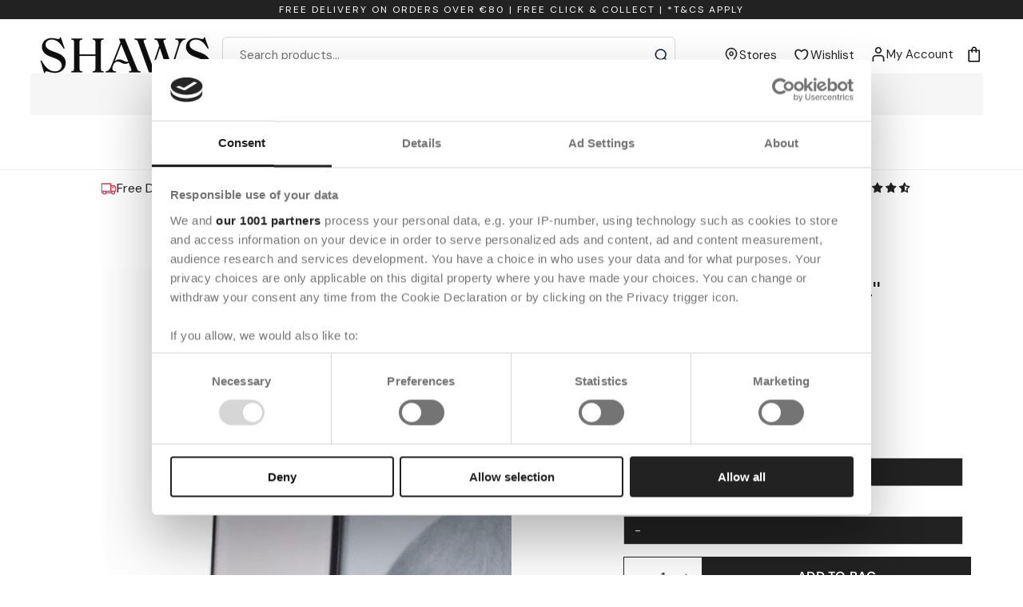

--- FILE ---
content_type: text/html; charset=utf-8
request_url: https://shaws.ie/products/newgrange-living-baby-photo-frame-6x4
body_size: 89352
content:
<!doctype html>
<html class="no-js" lang="en">
<head>
  <!-- Google Consent Mode -->
  <script data-cookieconsent="ignore">
    window.dataLayer = window.dataLayer || [];
    function gtag() {
      dataLayer.push(arguments)
    }
    gtag("consent", "default", {
      ad_personalization: "denied",
      ad_storage: "denied",
      ad_user_data: "denied",
      analytics_storage: "denied",
      functionality_storage: "denied",
      personalization_storage: "denied",
      security_storage: "granted",
      wait_for_update: 2000
    });
    gtag("set", "ads_data_redaction", true);
    gtag("set", "url_passthrough", true);
  </script>
  <!-- End Google Consent Mode-->
  
  
  


  
    <script>
window.KiwiSizing = window.KiwiSizing === undefined ? {} : window.KiwiSizing;
KiwiSizing.shop = "shaws-dept-store.myshopify.com";


KiwiSizing.data = {
  collections: "266474127518,606301716811,271163097246,269399031966,290714484894,264030322846,268533923998,671215124861,280899453086,627178373451,291367649438,270192017566,287616401566,270131495070,280282071198,291149545630,640188121419",
  tags: "epos:Category:Gifts,epos:Co_ord:N,epos:Department:Homeware,epos:extended_size:4 X 6inch,epos:first_supplier_delivery_date:2021-07-22T14:58:58.747,epos:Gender:Homeware,epos:Gift:Baby \u0026 Childrens Gifts,epos:Giftingcategory:Baby \u0026 Childrens Gifts,epos:has_split_colours:1101405,epos:Launchdate:Temp Draft,epos:Level_1:Home Solutions and Gifting,epos:Level_2:Gifting,epos:Level_3:Occasion Gifts,epos:Level_4:Baby \/ Childrens Gifts,epos:Pills_4:STAFFDAYINC,epos:Promotiontype:WS25HOME20,epos:Purchase_online:Yes,epos:Season:AW25,epos:Special:N,epos:Sticker:,epos:Stockbuffer:1,epos:style-code:1101405--,epos:style-group:1101405,epos:supplier_part_no:1101405,epos:Type:Baby \u0026 Childrens Gifts,epos:Vendor:Newgrange Living",
  product: "7052401082526",
  vendor: "Newgrange Living",
  type: "Baby \u0026 Childrens Gifts",
  title: "Baby Photo Frame - 6x4''",
  images: ["\/\/shaws.ie\/cdn\/shop\/products\/1101405babyframe.jpg?v=1637253824"],
  options: [{"name":"Size","position":1,"values":["4 X 6inch"]},{"name":"Colour","position":2,"values":["-"]}],
  variants: [{"id":41119908364446,"title":"4 X 6inch \/ -","option1":"4 X 6inch","option2":"-","option3":null,"sku":"5390376116388","requires_shipping":true,"taxable":true,"featured_image":null,"available":true,"name":"Baby Photo Frame - 6x4'' - 4 X 6inch \/ -","public_title":"4 X 6inch \/ -","options":["4 X 6inch","-"],"price":1360,"weight":0,"compare_at_price":1700,"inventory_management":"shopify","barcode":"5390376116388","requires_selling_plan":false,"selling_plan_allocations":[],"quantity_rule":{"min":1,"max":null,"increment":1}}],
};

</script>
  

  <meta charset="utf-8">
  <meta http-equiv="X-UA-Compatible" content="IE=edge">
  <meta name="viewport" content="width=device-width,initial-scale=1">

  
    

  
  
  <meta name="theme-color" content="">
  <link rel="canonical" href="https://shaws.ie/products/newgrange-living-baby-photo-frame-6x4">
  <link rel="preconnect" href="https://cdn.shopify.com" crossorigin>
	<meta name="google-site-verification" content="GooGhywoiu9839t543j0s7543uw1" /><link rel="icon" type="image/png" href="//shaws.ie/cdn/shop/files/favicon1.png?crop=center&height=32&v=1767095199&width=32"><link rel="preconnect dns-prefetch" href="https://fonts.shopifycdn.com" />
  <link rel="preconnect dns-prefetch" href="https://cdn.shopify.com" />
  <link rel="preconnect dns-prefetch" href="https://v.shopify.com" />
  <link rel="preconnect dns-prefetch" href="https://cdn.shopifycloud.com" />

  
<link rel="preconnect" href="https://fonts.shopifycdn.com" crossorigin><title>
      Baby Photo Frame - 6x4&#39;&#39;
 &ndash; Shaws</title><meta name="description" content="Brought to you from New Grange Living, this high-quality, baby photo frame is perfect for sharing those special moments."><link rel="shortcut icon" type="image/x-icon" href="//shaws.ie/cdn/shop/files/favicon1.png?crop=center&height=180&v=1767095199&width=180">
    <link rel="apple-touch-icon" href="//shaws.ie/cdn/shop/files/favicon1.png?crop=center&height=180&v=1767095199&width=180"/>
    <link rel="apple-touch-icon" sizes="57x57" href="//shaws.ie/cdn/shop/files/favicon1.png?crop=center&height=57&v=1767095199&width=57"/>
    <link rel="apple-touch-icon" sizes="60x60" href="//shaws.ie/cdn/shop/files/favicon1.png?crop=center&height=60&v=1767095199&width=60"/>
    <link rel="apple-touch-icon" sizes="72x72" href="//shaws.ie/cdn/shop/files/favicon1.png?crop=center&height=72&v=1767095199&width=72"/>
    <link rel="apple-touch-icon" sizes="76x76" href="//shaws.ie/cdn/shop/files/favicon1.png?crop=center&height=76&v=1767095199&width=76"/>
    <link rel="apple-touch-icon" sizes="114x114" href="//shaws.ie/cdn/shop/files/favicon1.png?crop=center&height=114&v=1767095199&width=114"/>
    <link rel="apple-touch-icon" sizes="180x180" href="//shaws.ie/cdn/shop/files/favicon1.png?crop=center&height=180&v=1767095199&width=180"/>
    <link rel="apple-touch-icon" sizes="228x228" href="//shaws.ie/cdn/shop/files/favicon1.png?crop=center&height=228&v=1767095199&width=228"/><!-- Google Tag Manager -->
<script>
(function(w,d,s,l,i){w[l]=w[l]||[];w[l].push({'gtm.start':
new Date().getTime(),event:'gtm.js'});var f=d.getElementsByTagName(s)[0], j=d.createElement(s),dl=l!='dataLayer'?'&l='+l:'';j.async=true;j.src='https://www.googletagmanager.com/gtm.js?id='+i+dl;f.parentNode.insertBefore(j,f);
})(window,document,'script','dataLayer','GTM-5PND7QZ');
</script>
<!-- End Google Tag Manager -->
  

<meta property='og:site_name' content='Shaws'>
<meta property='og:url' content='https://shaws.ie/products/newgrange-living-baby-photo-frame-6x4'>
<meta property='og:title' content='Baby Photo Frame - 6x4&#39;&#39;'>
<meta property='og:type' content='product'>
<meta property='og:description' content='Brought to you from New Grange Living, this high-quality, baby photo frame is perfect for sharing those special moments.'><meta property='og:image' content='http://shaws.ie/cdn/shop/products/1101405babyframe.jpg?v=1637253824'>
	<meta property='og:image:secure_url' content='https://shaws.ie/cdn/shop/products/1101405babyframe.jpg?v=1637253824'>
	<meta property='og:image:width' content='1500'>
	<meta property='og:image:height' content='1500'><meta property='og:price:amount' content='13.60'>
	<meta property='og:price:currency' content='EUR'><meta name='twitter:card' content='summary_large_image'>
<meta name='twitter:title' content='Baby Photo Frame - 6x4&#39;&#39;'>
<meta name='twitter:description' content='Brought to you from New Grange Living, this high-quality, baby photo frame is perfect for sharing those special moments.'>

    <script src="//shaws.ie/cdn/shop/t/31/assets/vendor-v4.js" defer="defer"></script>
    <script src="//shaws.ie/cdn/shop/t/31/assets/global.js?v=100414391387950160471741781621" defer="defer"></script>
    <script>window.nfecShopVersion = '1768712903';window.nfecJsVersion = '449674';window.nfecCVersion = 72052</script>
    <script>window.performance && window.performance.mark && window.performance.mark('shopify.content_for_header.start');</script><meta name="google-site-verification" content="7GyWWS4RGepArinZXhNYl8mZSP1xzDHR4FJ0w9if2tM">
<meta name="facebook-domain-verification" content="1o8i489kv0kgharixl0xbfso05g01u">
<meta id="shopify-digital-wallet" name="shopify-digital-wallet" content="/55491166366/digital_wallets/dialog">
<meta name="shopify-checkout-api-token" content="afca8f02a67ae0a03e13f6300fe613ff">
<meta id="in-context-paypal-metadata" data-shop-id="55491166366" data-venmo-supported="false" data-environment="production" data-locale="en_US" data-paypal-v4="true" data-currency="EUR">
<link rel="alternate" type="application/json+oembed" href="https://shaws.ie/products/newgrange-living-baby-photo-frame-6x4.oembed">
<script async="async" src="/checkouts/internal/preloads.js?locale=en-IE"></script>
<link rel="preconnect" href="https://shop.app" crossorigin="anonymous">
<script async="async" src="https://shop.app/checkouts/internal/preloads.js?locale=en-IE&shop_id=55491166366" crossorigin="anonymous"></script>
<script id="apple-pay-shop-capabilities" type="application/json">{"shopId":55491166366,"countryCode":"IE","currencyCode":"EUR","merchantCapabilities":["supports3DS"],"merchantId":"gid:\/\/shopify\/Shop\/55491166366","merchantName":"Shaws","requiredBillingContactFields":["postalAddress","email","phone"],"requiredShippingContactFields":["postalAddress","email","phone"],"shippingType":"shipping","supportedNetworks":["visa","maestro","masterCard","amex"],"total":{"type":"pending","label":"Shaws","amount":"1.00"},"shopifyPaymentsEnabled":true,"supportsSubscriptions":true}</script>
<script id="shopify-features" type="application/json">{"accessToken":"afca8f02a67ae0a03e13f6300fe613ff","betas":["rich-media-storefront-analytics"],"domain":"shaws.ie","predictiveSearch":true,"shopId":55491166366,"locale":"en"}</script>
<script>var Shopify = Shopify || {};
Shopify.shop = "shaws-dept-store.myshopify.com";
Shopify.locale = "en";
Shopify.currency = {"active":"EUR","rate":"1.0"};
Shopify.country = "IE";
Shopify.theme = {"name":"shaws-shopify-theme\/main","id":128297959582,"schema_name":"Be Yours","schema_version":"6.9.1","theme_store_id":null,"role":"main"};
Shopify.theme.handle = "null";
Shopify.theme.style = {"id":null,"handle":null};
Shopify.cdnHost = "shaws.ie/cdn";
Shopify.routes = Shopify.routes || {};
Shopify.routes.root = "/";</script>
<script type="module">!function(o){(o.Shopify=o.Shopify||{}).modules=!0}(window);</script>
<script>!function(o){function n(){var o=[];function n(){o.push(Array.prototype.slice.apply(arguments))}return n.q=o,n}var t=o.Shopify=o.Shopify||{};t.loadFeatures=n(),t.autoloadFeatures=n()}(window);</script>
<script>
  window.ShopifyPay = window.ShopifyPay || {};
  window.ShopifyPay.apiHost = "shop.app\/pay";
  window.ShopifyPay.redirectState = null;
</script>
<script id="shop-js-analytics" type="application/json">{"pageType":"product"}</script>
<script defer="defer" async type="module" src="//shaws.ie/cdn/shopifycloud/shop-js/modules/v2/client.init-shop-cart-sync_C5BV16lS.en.esm.js"></script>
<script defer="defer" async type="module" src="//shaws.ie/cdn/shopifycloud/shop-js/modules/v2/chunk.common_CygWptCX.esm.js"></script>
<script type="module">
  await import("//shaws.ie/cdn/shopifycloud/shop-js/modules/v2/client.init-shop-cart-sync_C5BV16lS.en.esm.js");
await import("//shaws.ie/cdn/shopifycloud/shop-js/modules/v2/chunk.common_CygWptCX.esm.js");

  window.Shopify.SignInWithShop?.initShopCartSync?.({"fedCMEnabled":true,"windoidEnabled":true});

</script>
<script>
  window.Shopify = window.Shopify || {};
  if (!window.Shopify.featureAssets) window.Shopify.featureAssets = {};
  window.Shopify.featureAssets['shop-js'] = {"shop-cart-sync":["modules/v2/client.shop-cart-sync_ZFArdW7E.en.esm.js","modules/v2/chunk.common_CygWptCX.esm.js"],"init-fed-cm":["modules/v2/client.init-fed-cm_CmiC4vf6.en.esm.js","modules/v2/chunk.common_CygWptCX.esm.js"],"shop-button":["modules/v2/client.shop-button_tlx5R9nI.en.esm.js","modules/v2/chunk.common_CygWptCX.esm.js"],"shop-cash-offers":["modules/v2/client.shop-cash-offers_DOA2yAJr.en.esm.js","modules/v2/chunk.common_CygWptCX.esm.js","modules/v2/chunk.modal_D71HUcav.esm.js"],"init-windoid":["modules/v2/client.init-windoid_sURxWdc1.en.esm.js","modules/v2/chunk.common_CygWptCX.esm.js"],"shop-toast-manager":["modules/v2/client.shop-toast-manager_ClPi3nE9.en.esm.js","modules/v2/chunk.common_CygWptCX.esm.js"],"init-shop-email-lookup-coordinator":["modules/v2/client.init-shop-email-lookup-coordinator_B8hsDcYM.en.esm.js","modules/v2/chunk.common_CygWptCX.esm.js"],"init-shop-cart-sync":["modules/v2/client.init-shop-cart-sync_C5BV16lS.en.esm.js","modules/v2/chunk.common_CygWptCX.esm.js"],"avatar":["modules/v2/client.avatar_BTnouDA3.en.esm.js"],"pay-button":["modules/v2/client.pay-button_FdsNuTd3.en.esm.js","modules/v2/chunk.common_CygWptCX.esm.js"],"init-customer-accounts":["modules/v2/client.init-customer-accounts_DxDtT_ad.en.esm.js","modules/v2/client.shop-login-button_C5VAVYt1.en.esm.js","modules/v2/chunk.common_CygWptCX.esm.js","modules/v2/chunk.modal_D71HUcav.esm.js"],"init-shop-for-new-customer-accounts":["modules/v2/client.init-shop-for-new-customer-accounts_ChsxoAhi.en.esm.js","modules/v2/client.shop-login-button_C5VAVYt1.en.esm.js","modules/v2/chunk.common_CygWptCX.esm.js","modules/v2/chunk.modal_D71HUcav.esm.js"],"shop-login-button":["modules/v2/client.shop-login-button_C5VAVYt1.en.esm.js","modules/v2/chunk.common_CygWptCX.esm.js","modules/v2/chunk.modal_D71HUcav.esm.js"],"init-customer-accounts-sign-up":["modules/v2/client.init-customer-accounts-sign-up_CPSyQ0Tj.en.esm.js","modules/v2/client.shop-login-button_C5VAVYt1.en.esm.js","modules/v2/chunk.common_CygWptCX.esm.js","modules/v2/chunk.modal_D71HUcav.esm.js"],"shop-follow-button":["modules/v2/client.shop-follow-button_Cva4Ekp9.en.esm.js","modules/v2/chunk.common_CygWptCX.esm.js","modules/v2/chunk.modal_D71HUcav.esm.js"],"checkout-modal":["modules/v2/client.checkout-modal_BPM8l0SH.en.esm.js","modules/v2/chunk.common_CygWptCX.esm.js","modules/v2/chunk.modal_D71HUcav.esm.js"],"lead-capture":["modules/v2/client.lead-capture_Bi8yE_yS.en.esm.js","modules/v2/chunk.common_CygWptCX.esm.js","modules/v2/chunk.modal_D71HUcav.esm.js"],"shop-login":["modules/v2/client.shop-login_D6lNrXab.en.esm.js","modules/v2/chunk.common_CygWptCX.esm.js","modules/v2/chunk.modal_D71HUcav.esm.js"],"payment-terms":["modules/v2/client.payment-terms_CZxnsJam.en.esm.js","modules/v2/chunk.common_CygWptCX.esm.js","modules/v2/chunk.modal_D71HUcav.esm.js"]};
</script>
<script>(function() {
  var isLoaded = false;
  function asyncLoad() {
    if (isLoaded) return;
    isLoaded = true;
    var urls = ["https:\/\/app.kiwisizing.com\/web\/js\/dist\/kiwiSizing\/plugin\/SizingPlugin.prod.js?v=330\u0026shop=shaws-dept-store.myshopify.com","https:\/\/ecommplugins-scripts.trustpilot.com\/v2.1\/js\/header.min.js?settings=eyJrZXkiOiJUNm9XZ2lGNU16VHJUNWdBIiwicyI6Im5vbmUifQ==\u0026shop=shaws-dept-store.myshopify.com","https:\/\/ecommplugins-trustboxsettings.trustpilot.com\/shaws-dept-store.myshopify.com.js?settings=1756200337505\u0026shop=shaws-dept-store.myshopify.com","https:\/\/widget.trustpilot.com\/bootstrap\/v5\/tp.widget.sync.bootstrap.min.js?shop=shaws-dept-store.myshopify.com","https:\/\/config.gorgias.chat\/bundle-loader\/01GYCC2V8JPG4GF5FGXXNM54JP?source=shopify1click\u0026shop=shaws-dept-store.myshopify.com","https:\/\/dr4qe3ddw9y32.cloudfront.net\/awin-shopify-integration-code.js?aid=80627\u0026v=shopifyApp_4.6.1\u0026ts=1727342694011\u0026shop=shaws-dept-store.myshopify.com","https:\/\/ecommplugins-scripts.trustpilot.com\/v2.1\/js\/success.min.js?settings=eyJrZXkiOiJUNm9XZ2lGNU16VHJUNWdBIiwicyI6Im5vbmUiLCJ0IjpbIm9yZGVycy9mdWxmaWxsZWQiXSwidiI6IiIsImEiOiIifQ==\u0026shop=shaws-dept-store.myshopify.com","https:\/\/cdn.9gtb.com\/loader.js?g_cvt_id=67c20faf-e104-42a4-912d-38b387524e31\u0026shop=shaws-dept-store.myshopify.com"];
    for (var i = 0; i < urls.length; i++) {
      var s = document.createElement('script');
      s.type = 'text/javascript';
      s.async = true;
      s.src = urls[i];
      var x = document.getElementsByTagName('script')[0];
      x.parentNode.insertBefore(s, x);
    }
  };
  if(window.attachEvent) {
    window.attachEvent('onload', asyncLoad);
  } else {
    window.addEventListener('load', asyncLoad, false);
  }
})();</script>
<script id="__st">var __st={"a":55491166366,"offset":0,"reqid":"4ac6b59c-f530-4496-96ff-93a74f286e08-1768790361","pageurl":"shaws.ie\/products\/newgrange-living-baby-photo-frame-6x4","u":"a9d9e13edd02","p":"product","rtyp":"product","rid":7052401082526};</script>
<script>window.ShopifyPaypalV4VisibilityTracking = true;</script>
<script id="captcha-bootstrap">!function(){'use strict';const t='contact',e='account',n='new_comment',o=[[t,t],['blogs',n],['comments',n],[t,'customer']],c=[[e,'customer_login'],[e,'guest_login'],[e,'recover_customer_password'],[e,'create_customer']],r=t=>t.map((([t,e])=>`form[action*='/${t}']:not([data-nocaptcha='true']) input[name='form_type'][value='${e}']`)).join(','),a=t=>()=>t?[...document.querySelectorAll(t)].map((t=>t.form)):[];function s(){const t=[...o],e=r(t);return a(e)}const i='password',u='form_key',d=['recaptcha-v3-token','g-recaptcha-response','h-captcha-response',i],f=()=>{try{return window.sessionStorage}catch{return}},m='__shopify_v',_=t=>t.elements[u];function p(t,e,n=!1){try{const o=window.sessionStorage,c=JSON.parse(o.getItem(e)),{data:r}=function(t){const{data:e,action:n}=t;return t[m]||n?{data:e,action:n}:{data:t,action:n}}(c);for(const[e,n]of Object.entries(r))t.elements[e]&&(t.elements[e].value=n);n&&o.removeItem(e)}catch(o){console.error('form repopulation failed',{error:o})}}const l='form_type',E='cptcha';function T(t){t.dataset[E]=!0}const w=window,h=w.document,L='Shopify',v='ce_forms',y='captcha';let A=!1;((t,e)=>{const n=(g='f06e6c50-85a8-45c8-87d0-21a2b65856fe',I='https://cdn.shopify.com/shopifycloud/storefront-forms-hcaptcha/ce_storefront_forms_captcha_hcaptcha.v1.5.2.iife.js',D={infoText:'Protected by hCaptcha',privacyText:'Privacy',termsText:'Terms'},(t,e,n)=>{const o=w[L][v],c=o.bindForm;if(c)return c(t,g,e,D).then(n);var r;o.q.push([[t,g,e,D],n]),r=I,A||(h.body.append(Object.assign(h.createElement('script'),{id:'captcha-provider',async:!0,src:r})),A=!0)});var g,I,D;w[L]=w[L]||{},w[L][v]=w[L][v]||{},w[L][v].q=[],w[L][y]=w[L][y]||{},w[L][y].protect=function(t,e){n(t,void 0,e),T(t)},Object.freeze(w[L][y]),function(t,e,n,w,h,L){const[v,y,A,g]=function(t,e,n){const i=e?o:[],u=t?c:[],d=[...i,...u],f=r(d),m=r(i),_=r(d.filter((([t,e])=>n.includes(e))));return[a(f),a(m),a(_),s()]}(w,h,L),I=t=>{const e=t.target;return e instanceof HTMLFormElement?e:e&&e.form},D=t=>v().includes(t);t.addEventListener('submit',(t=>{const e=I(t);if(!e)return;const n=D(e)&&!e.dataset.hcaptchaBound&&!e.dataset.recaptchaBound,o=_(e),c=g().includes(e)&&(!o||!o.value);(n||c)&&t.preventDefault(),c&&!n&&(function(t){try{if(!f())return;!function(t){const e=f();if(!e)return;const n=_(t);if(!n)return;const o=n.value;o&&e.removeItem(o)}(t);const e=Array.from(Array(32),(()=>Math.random().toString(36)[2])).join('');!function(t,e){_(t)||t.append(Object.assign(document.createElement('input'),{type:'hidden',name:u})),t.elements[u].value=e}(t,e),function(t,e){const n=f();if(!n)return;const o=[...t.querySelectorAll(`input[type='${i}']`)].map((({name:t})=>t)),c=[...d,...o],r={};for(const[a,s]of new FormData(t).entries())c.includes(a)||(r[a]=s);n.setItem(e,JSON.stringify({[m]:1,action:t.action,data:r}))}(t,e)}catch(e){console.error('failed to persist form',e)}}(e),e.submit())}));const S=(t,e)=>{t&&!t.dataset[E]&&(n(t,e.some((e=>e===t))),T(t))};for(const o of['focusin','change'])t.addEventListener(o,(t=>{const e=I(t);D(e)&&S(e,y())}));const B=e.get('form_key'),M=e.get(l),P=B&&M;t.addEventListener('DOMContentLoaded',(()=>{const t=y();if(P)for(const e of t)e.elements[l].value===M&&p(e,B);[...new Set([...A(),...v().filter((t=>'true'===t.dataset.shopifyCaptcha))])].forEach((e=>S(e,t)))}))}(h,new URLSearchParams(w.location.search),n,t,e,['guest_login'])})(!0,!0)}();</script>
<script integrity="sha256-4kQ18oKyAcykRKYeNunJcIwy7WH5gtpwJnB7kiuLZ1E=" data-source-attribution="shopify.loadfeatures" defer="defer" src="//shaws.ie/cdn/shopifycloud/storefront/assets/storefront/load_feature-a0a9edcb.js" crossorigin="anonymous"></script>
<script crossorigin="anonymous" defer="defer" src="//shaws.ie/cdn/shopifycloud/storefront/assets/shopify_pay/storefront-65b4c6d7.js?v=20250812"></script>
<script data-source-attribution="shopify.dynamic_checkout.dynamic.init">var Shopify=Shopify||{};Shopify.PaymentButton=Shopify.PaymentButton||{isStorefrontPortableWallets:!0,init:function(){window.Shopify.PaymentButton.init=function(){};var t=document.createElement("script");t.src="https://shaws.ie/cdn/shopifycloud/portable-wallets/latest/portable-wallets.en.js",t.type="module",document.head.appendChild(t)}};
</script>
<script data-source-attribution="shopify.dynamic_checkout.buyer_consent">
  function portableWalletsHideBuyerConsent(e){var t=document.getElementById("shopify-buyer-consent"),n=document.getElementById("shopify-subscription-policy-button");t&&n&&(t.classList.add("hidden"),t.setAttribute("aria-hidden","true"),n.removeEventListener("click",e))}function portableWalletsShowBuyerConsent(e){var t=document.getElementById("shopify-buyer-consent"),n=document.getElementById("shopify-subscription-policy-button");t&&n&&(t.classList.remove("hidden"),t.removeAttribute("aria-hidden"),n.addEventListener("click",e))}window.Shopify?.PaymentButton&&(window.Shopify.PaymentButton.hideBuyerConsent=portableWalletsHideBuyerConsent,window.Shopify.PaymentButton.showBuyerConsent=portableWalletsShowBuyerConsent);
</script>
<script data-source-attribution="shopify.dynamic_checkout.cart.bootstrap">document.addEventListener("DOMContentLoaded",(function(){function t(){return document.querySelector("shopify-accelerated-checkout-cart, shopify-accelerated-checkout")}if(t())Shopify.PaymentButton.init();else{new MutationObserver((function(e,n){t()&&(Shopify.PaymentButton.init(),n.disconnect())})).observe(document.body,{childList:!0,subtree:!0})}}));
</script>
<link id="shopify-accelerated-checkout-styles" rel="stylesheet" media="screen" href="https://shaws.ie/cdn/shopifycloud/portable-wallets/latest/accelerated-checkout-backwards-compat.css" crossorigin="anonymous">
<style id="shopify-accelerated-checkout-cart">
        #shopify-buyer-consent {
  margin-top: 1em;
  display: inline-block;
  width: 100%;
}

#shopify-buyer-consent.hidden {
  display: none;
}

#shopify-subscription-policy-button {
  background: none;
  border: none;
  padding: 0;
  text-decoration: underline;
  font-size: inherit;
  cursor: pointer;
}

#shopify-subscription-policy-button::before {
  box-shadow: none;
}

      </style>
<script id="sections-script" data-sections="header,footer" defer="defer" src="//shaws.ie/cdn/shop/t/31/compiled_assets/scripts.js?125397"></script>
<script>window.performance && window.performance.mark && window.performance.mark('shopify.content_for_header.end');</script>
    <script>
  function feedback() {
    const p = window.Shopify.customerPrivacy;
    console.log(`Tracking ${p.userCanBeTracked() ? "en" : "dis"}abled`);
  }
  window.Shopify.loadFeatures(
    [
      {
        name: "consent-tracking-api",
        version: "0.1",
      },
    ],
    function (error) {
      if (error) throw error;
      if ("Cookiebot" in window)
        window.Shopify.customerPrivacy.setTrackingConsent({
          "analytics": false,
          "marketing": false,
          "preferences": false,
          "sale_of_data": false,
        }, () => console.log("Awaiting consent")
      );
    }
  );

  window.addEventListener("CookiebotOnConsentReady", function () {
    const C = Cookiebot.consent,
        existConsentShopify = setInterval(function () {
          if (window.Shopify.customerPrivacy) {
            clearInterval(existConsentShopify);
            window.Shopify.customerPrivacy.setTrackingConsent({
              "analytics": C["statistics"],
              "marketing": C["marketing"],
              "preferences": C["preferences"],
              "sale_of_data": C["marketing"],
            }, () => console.log("Consent captured"))
          }
        }, 100);
  });
</script>

<link href="//shaws.ie/cdn/shop/t/31/assets/graphenehc.css?v=166589389204243695541668514670" rel="stylesheet" type="text/css" media="all" />
<script src="https://shawsie-1.store-uk1.advancedcommerce.services/graphenehc.js" defer></script>
<link rel="preconnect" href="https://shawsie-1.store-uk1.advancedcommerce.services" crossorigin>
<style data-shopify>@font-face {
  font-family: "DM Sans";
  font-weight: 400;
  font-style: normal;
  font-display: swap;
  src: url("//shaws.ie/cdn/fonts/dm_sans/dmsans_n4.ec80bd4dd7e1a334c969c265873491ae56018d72.woff2") format("woff2"),
       url("//shaws.ie/cdn/fonts/dm_sans/dmsans_n4.87bdd914d8a61247b911147ae68e754d695c58a6.woff") format("woff");
}

  @font-face {
  font-family: "DM Sans";
  font-weight: 600;
  font-style: normal;
  font-display: swap;
  src: url("//shaws.ie/cdn/fonts/dm_sans/dmsans_n6.70a2453ea926d613c6a2f89af05180d14b3a7c96.woff2") format("woff2"),
       url("//shaws.ie/cdn/fonts/dm_sans/dmsans_n6.355605667bef215872257574b57fc097044f7e20.woff") format("woff");
}

  @font-face {
  font-family: "DM Sans";
  font-weight: 400;
  font-style: italic;
  font-display: swap;
  src: url("//shaws.ie/cdn/fonts/dm_sans/dmsans_i4.b8fe05e69ee95d5a53155c346957d8cbf5081c1a.woff2") format("woff2"),
       url("//shaws.ie/cdn/fonts/dm_sans/dmsans_i4.403fe28ee2ea63e142575c0aa47684d65f8c23a0.woff") format("woff");
}

  @font-face {
  font-family: "DM Sans";
  font-weight: 600;
  font-style: italic;
  font-display: swap;
  src: url("//shaws.ie/cdn/fonts/dm_sans/dmsans_i6.b7d5b35c5f29523529e1bf4a3d0de71a44a277b6.woff2") format("woff2"),
       url("//shaws.ie/cdn/fonts/dm_sans/dmsans_i6.9b760cc5bdd17b4de2c70249ba49bd707f27a31b.woff") format("woff");
}

  @font-face {
  font-family: "DM Sans";
  font-weight: 400;
  font-style: normal;
  font-display: swap;
  src: url("//shaws.ie/cdn/fonts/dm_sans/dmsans_n4.ec80bd4dd7e1a334c969c265873491ae56018d72.woff2") format("woff2"),
       url("//shaws.ie/cdn/fonts/dm_sans/dmsans_n4.87bdd914d8a61247b911147ae68e754d695c58a6.woff") format("woff");
}

  @font-face {
  font-family: "DM Sans";
  font-weight: 600;
  font-style: normal;
  font-display: swap;
  src: url("//shaws.ie/cdn/fonts/dm_sans/dmsans_n6.70a2453ea926d613c6a2f89af05180d14b3a7c96.woff2") format("woff2"),
       url("//shaws.ie/cdn/fonts/dm_sans/dmsans_n6.355605667bef215872257574b57fc097044f7e20.woff") format("woff");
}


  :root {
    --be-yours-version: "6.9.1";
    --font-body-family: "DM Sans", sans-serif;
    --font-body-style: normal;
    --font-body-weight: 400;

    --font-heading-family: "DM Sans", sans-serif;
    --font-heading-style: normal;
    --font-heading-weight: 400;

    --font-body-scale: 1.0;
    --font-heading-scale: 1.0;

    --font-navigation-family: var(--font-heading-family);
    --font-navigation-size: 16px;
    --font-navigation-weight: var(--font-heading-weight);
    --font-button-family: var(--font-body-family);
    --font-button-size: 16px;
    --font-button-baseline: 0.2rem;
    --font-price-family: var(--font-heading-family);
    --font-price-scale: var(--font-heading-scale);

    --color-base-text: 33, 35, 38;
    --color-base-background: 255, 255, 255;
    --color-base-solid-button-labels: 51, 51, 51;
    --color-base-outline-button-labels: 26, 27, 24;
    --color-base-accent: 26, 27, 24;
    --color-base-heading: 0, 0, 0;
    --color-base-border: 210, 213, 217;
    --color-placeholder: 243, 243, 243;
    --color-overlay: 33, 35, 38;
    --color-keyboard-focus: 135, 173, 245;
    --color-shadow: 168, 232, 226;
    --shadow-opacity: 1;

    --color-background-dark: 235, 235, 235;
    --color-price: #e44826;
    --color-sale-price: #e44826;
    --color-reviews: #ffb503;
    --color-critical: #d72c0d;
    --color-success: #008060;

    --payment-terms-background-color: #ffffff;
    --page-width: 140rem;
    --page-width-margin: 0rem;

    --card-color-scheme: var(--color-placeholder);
    --card-text-alignment: left;
    --card-flex-alignment: flex-left;
    --card-image-padding: 0px;
    --card-border-width: 0px;
    --card-radius: 0px;
    --card-shadow-horizontal-offset: 0px;
    --card-shadow-vertical-offset: 0px;
    
    --button-radius: 35px;
    --button-border-width: 1px;
    --button-shadow-horizontal-offset: 0px;
    --button-shadow-vertical-offset: 0px;

    --spacing-sections-desktop: 0px;
    --spacing-sections-mobile: 0px;
  }

  *,
  *::before,
  *::after {
    box-sizing: inherit;
  }

  html {
    box-sizing: border-box;
    font-size: calc(var(--font-body-scale) * 62.5%);
    height: 100%;
  }

  body {
    min-height: 100%;
    margin: 0;
    font-size: 1.5rem;
    letter-spacing: 0.06rem;
    line-height: calc(1 + 0.8 / var(--font-body-scale));
    font-family: var(--font-body-family);
    font-style: var(--font-body-style);
    font-weight: var(--font-body-weight);
  }

  @media screen and (min-width: 750px) {
    body {
      font-size: 1.6rem;
    }
  }</style><link href="//shaws.ie/cdn/shop/t/31/assets/base.css?v=31535630267289971041752485051" rel="stylesheet" type="text/css" media="all" /><link href="//shaws.ie/cdn/shop/t/31/assets/theme.css?v=152672591051721098741760953517" rel="stylesheet" type="text/css" media="all" />
<link rel="preload" as="font" href="//shaws.ie/cdn/fonts/dm_sans/dmsans_n4.ec80bd4dd7e1a334c969c265873491ae56018d72.woff2" type="font/woff2" crossorigin><link rel="preload" as="font" href="//shaws.ie/cdn/fonts/dm_sans/dmsans_n4.ec80bd4dd7e1a334c969c265873491ae56018d72.woff2" type="font/woff2" crossorigin><link rel="stylesheet" href="//shaws.ie/cdn/shop/t/31/assets/component-predictive-search.css?v=90162264911691283651696852813" media="print" onload="this.media='all'"><link rel="stylesheet" href="//shaws.ie/cdn/shop/t/31/assets/component-quick-view.css?v=147330403504832757041696852818" media="print" onload="this.media='all'"><link rel="stylesheet" href="//shaws.ie/cdn/shop/t/31/assets/component-color-swatches.css?v=128638073195889574301696852807" media="print" onload="this.media='all'"><script>document.documentElement.className = document.documentElement.className.replace('no-js', 'js');</script>
  <!-- Hotjar Tracking Code for https://shaws.ie/ -->
<script>
    (function(h,o,t,j,a,r){
        h.hj=h.hj||function(){(h.hj.q=h.hj.q||[]).push(arguments)};
        h._hjSettings={hjid:2885430,hjsv:6};
        a=o.getElementsByTagName('head')[0];
        r=o.createElement('script');r.async=1;
        r.src=t+h._hjSettings.hjid+j+h._hjSettings.hjsv;
        a.appendChild(r);
    })(window,document,'https://static.hotjar.com/c/hotjar-','.js?sv=');
</script>

  <!-- Google tag (gtag.js) -->
<script async src="https://www.googletagmanager.com/gtag/js?id=AW-300350465"></script>
<script>
  window.dataLayer = window.dataLayer || [];
  function gtag(){dataLayer.push(arguments);}
  gtag('js', new Date());

  gtag('config', 'AW-300350465');
</script>


<!-- BEGIN app block: shopify://apps/selly-promotion-pricing/blocks/app-embed-block/351afe80-738d-4417-9b66-e345ff249052 --><script>window.nfecShopVersion = '1768712903';window.nfecJsVersion = '449674';window.nfecCVersion = 72052</script> <!-- For special customization -->
<script class="productInfox" type="text/info" data-id="7052401082526" data-tag="epos:Category:Gifts, epos:Co_ord:N, epos:Department:Homeware, epos:extended_size:4 X 6inch, epos:first_supplier_delivery_date:2021-07-22T14:58:58.747, epos:Gender:Homeware, epos:Gift:Baby & Childrens Gifts, epos:Giftingcategory:Baby & Childrens Gifts, epos:has_split_colours:1101405, epos:Launchdate:Temp Draft, epos:Level_1:Home Solutions and Gifting, epos:Level_2:Gifting, epos:Level_3:Occasion Gifts, epos:Level_4:Baby / Childrens Gifts, epos:Pills_4:STAFFDAYINC, epos:Promotiontype:WS25HOME20, epos:Purchase_online:Yes, epos:Season:AW25, epos:Special:N, epos:Sticker:, epos:Stockbuffer:1, epos:style-code:1101405--, epos:style-group:1101405, epos:supplier_part_no:1101405, epos:Type:Baby & Childrens Gifts, epos:Vendor:Newgrange Living" data-ava="true" data-vars="41119908364446," data-cols="266474127518,606301716811,271163097246,269399031966,290714484894,264030322846,268533923998,671215124861,280899453086,627178373451,291367649438,270192017566,287616401566,270131495070,280282071198,291149545630,640188121419,"></script>
<script id="tdf_pxrscript" class="tdf_script5" data-c="/fe\/loader_2.js">
Shopify = window.Shopify || {};
Shopify.shop = Shopify.shop || 'shaws-dept-store.myshopify.com';
Shopify.SMCPP = {};Shopify.SMCPP.cfm = 'f1';Shopify.SMCPP.cer = '0.859580';
</script>
<script src="https://d5zu2f4xvqanl.cloudfront.net/42/fe/loader_2.js?shop=shaws-dept-store.myshopify.com" async data-cookieconsent="ignore"></script>
<script>
!function(t){var e=function(e){var n,a;(n=t.createElement("script")).type="text/javascript",n.async=!0,n.src=e,(a=t.getElementsByTagName("script")[0]).parentNode.insertBefore(n,a)};setTimeout(function(){window.tdfInited||(window.altcdn=1,e("https://cdn.shopify.com/s/files/1/0013/1642/1703/t/1/assets/loader_2.js?shop=shaws-dept-store.myshopify.com&v=45"))},2689)}(document);
</script>
<!-- END app block --><!-- BEGIN app block: shopify://apps/minmaxify-order-limits/blocks/app-embed-block/3acfba32-89f3-4377-ae20-cbb9abc48475 --><script type="text/javascript" src="https://limits.minmaxify.com/shaws-dept-store.myshopify.com?v=107b&r=20230912095756"></script>

<!-- END app block --><!-- BEGIN app block: shopify://apps/judge-me-reviews/blocks/judgeme_core/61ccd3b1-a9f2-4160-9fe9-4fec8413e5d8 --><!-- Start of Judge.me Core -->






<link rel="dns-prefetch" href="https://cdnwidget.judge.me">
<link rel="dns-prefetch" href="https://cdn.judge.me">
<link rel="dns-prefetch" href="https://cdn1.judge.me">
<link rel="dns-prefetch" href="https://api.judge.me">

<script data-cfasync='false' class='jdgm-settings-script'>window.jdgmSettings={"pagination":5,"disable_web_reviews":true,"badge_no_review_text":"No reviews","badge_n_reviews_text":"{{ n }} review/reviews","hide_badge_preview_if_no_reviews":true,"badge_hide_text":false,"enforce_center_preview_badge":false,"widget_title":"Customer Reviews","widget_open_form_text":"Write a review","widget_close_form_text":"Cancel review","widget_refresh_page_text":"Refresh page","widget_summary_text":"Based on {{ number_of_reviews }} review/reviews","widget_no_review_text":"Be the first to write a review","widget_name_field_text":"Display name","widget_verified_name_field_text":"Verified Name (public)","widget_name_placeholder_text":"Display name","widget_required_field_error_text":"This field is required.","widget_email_field_text":"Email address","widget_verified_email_field_text":"Verified Email (private, can not be edited)","widget_email_placeholder_text":"Your email address","widget_email_field_error_text":"Please enter a valid email address.","widget_rating_field_text":"Rating","widget_review_title_field_text":"Review Title","widget_review_title_placeholder_text":"Give your review a title","widget_review_body_field_text":"Review content","widget_review_body_placeholder_text":"Start writing here...","widget_pictures_field_text":"Picture/Video (optional)","widget_submit_review_text":"Submit Review","widget_submit_verified_review_text":"Submit Verified Review","widget_submit_success_msg_with_auto_publish":"Thank you! Please refresh the page in a few moments to see your review. You can remove or edit your review by logging into \u003ca href='https://judge.me/login' target='_blank' rel='nofollow noopener'\u003eJudge.me\u003c/a\u003e","widget_submit_success_msg_no_auto_publish":"Thank you! Your review will be published as soon as it is approved by the shop admin. You can remove or edit your review by logging into \u003ca href='https://judge.me/login' target='_blank' rel='nofollow noopener'\u003eJudge.me\u003c/a\u003e","widget_show_default_reviews_out_of_total_text":"Showing {{ n_reviews_shown }} out of {{ n_reviews }} reviews.","widget_show_all_link_text":"Show all","widget_show_less_link_text":"Show less","widget_author_said_text":"{{ reviewer_name }} said:","widget_days_text":"{{ n }} days ago","widget_weeks_text":"{{ n }} week/weeks ago","widget_months_text":"{{ n }} month/months ago","widget_years_text":"{{ n }} year/years ago","widget_yesterday_text":"Yesterday","widget_today_text":"Today","widget_replied_text":"\u003e\u003e {{ shop_name }} replied:","widget_read_more_text":"Read more","widget_reviewer_name_as_initial":"","widget_rating_filter_color":"#fbcd0a","widget_rating_filter_see_all_text":"See all reviews","widget_sorting_most_recent_text":"Most Recent","widget_sorting_highest_rating_text":"Highest Rating","widget_sorting_lowest_rating_text":"Lowest Rating","widget_sorting_with_pictures_text":"Only Pictures","widget_sorting_most_helpful_text":"Most Helpful","widget_open_question_form_text":"Ask a question","widget_reviews_subtab_text":"Reviews","widget_questions_subtab_text":"Questions","widget_question_label_text":"Question","widget_answer_label_text":"Answer","widget_question_placeholder_text":"Write your question here","widget_submit_question_text":"Submit Question","widget_question_submit_success_text":"Thank you for your question! We will notify you once it gets answered.","verified_badge_text":"Verified","verified_badge_bg_color":"","verified_badge_text_color":"#FAEAA1","verified_badge_placement":"left-of-reviewer-name","widget_review_max_height":"","widget_hide_border":false,"widget_social_share":false,"widget_thumb":false,"widget_review_location_show":false,"widget_location_format":"full_country_state_name","all_reviews_include_out_of_store_products":true,"all_reviews_out_of_store_text":"(out of store)","all_reviews_pagination":100,"all_reviews_product_name_prefix_text":"about","enable_review_pictures":true,"enable_question_anwser":false,"widget_theme":"carousel","review_date_format":"dd/mm/yyyy","default_sort_method":"most-recent","widget_product_reviews_subtab_text":"Product Reviews","widget_shop_reviews_subtab_text":"Shop Reviews","widget_other_products_reviews_text":"Reviews for other products","widget_store_reviews_subtab_text":"Store reviews","widget_no_store_reviews_text":"This store hasn't received any reviews yet","widget_web_restriction_product_reviews_text":"This product hasn't received any reviews yet","widget_no_items_text":"No items found","widget_show_more_text":"Show more","widget_write_a_store_review_text":"Write a Store Review","widget_other_languages_heading":"Reviews in Other Languages","widget_translate_review_text":"Translate review to {{ language }}","widget_translating_review_text":"Translating...","widget_show_original_translation_text":"Show original ({{ language }})","widget_translate_review_failed_text":"Review couldn't be translated.","widget_translate_review_retry_text":"Retry","widget_translate_review_try_again_later_text":"Try again later","show_product_url_for_grouped_product":false,"widget_sorting_pictures_first_text":"Pictures First","show_pictures_on_all_rev_page_mobile":false,"show_pictures_on_all_rev_page_desktop":false,"floating_tab_hide_mobile_install_preference":false,"floating_tab_button_name":"★ Reviews","floating_tab_title":"Let customers speak for us","floating_tab_button_color":"","floating_tab_button_background_color":"","floating_tab_url":"","floating_tab_url_enabled":false,"floating_tab_tab_style":"text","all_reviews_text_badge_text":"Customers rate us {{ shop.metafields.judgeme.all_reviews_rating | round: 1 }}/5 based on {{ shop.metafields.judgeme.all_reviews_count }} reviews.","all_reviews_text_badge_text_branded_style":"{{ shop.metafields.judgeme.all_reviews_rating | round: 1 }} out of 5 stars based on {{ shop.metafields.judgeme.all_reviews_count }} reviews","is_all_reviews_text_badge_a_link":false,"show_stars_for_all_reviews_text_badge":false,"all_reviews_text_badge_url":"","all_reviews_text_style":"branded","all_reviews_text_color_style":"custom","all_reviews_text_color":"#222222","all_reviews_text_show_jm_brand":false,"featured_carousel_show_header":true,"featured_carousel_title":"Let customers speak for us","testimonials_carousel_title":"Customers are saying","videos_carousel_title":"Real customer stories","cards_carousel_title":"Customers are saying","featured_carousel_count_text":"from {{ n }} reviews","featured_carousel_add_link_to_all_reviews_page":false,"featured_carousel_url":"","featured_carousel_show_images":true,"featured_carousel_autoslide_interval":5,"featured_carousel_arrows_on_the_sides":false,"featured_carousel_height":250,"featured_carousel_width":80,"featured_carousel_image_size":0,"featured_carousel_image_height":250,"featured_carousel_arrow_color":"#eeeeee","verified_count_badge_style":"branded","verified_count_badge_orientation":"horizontal","verified_count_badge_color_style":"judgeme_brand_color","verified_count_badge_color":"#108474","is_verified_count_badge_a_link":false,"verified_count_badge_url":"","verified_count_badge_show_jm_brand":true,"widget_rating_preset_default":5,"widget_first_sub_tab":"product-reviews","widget_show_histogram":true,"widget_histogram_use_custom_color":false,"widget_pagination_use_custom_color":false,"widget_star_use_custom_color":false,"widget_verified_badge_use_custom_color":true,"widget_write_review_use_custom_color":false,"picture_reminder_submit_button":"Upload Pictures","enable_review_videos":false,"mute_video_by_default":false,"widget_sorting_videos_first_text":"Videos First","widget_review_pending_text":"Pending","featured_carousel_items_for_large_screen":3,"social_share_options_order":"Facebook,Twitter","remove_microdata_snippet":true,"disable_json_ld":false,"enable_json_ld_products":false,"preview_badge_show_question_text":false,"preview_badge_no_question_text":"No questions","preview_badge_n_question_text":"{{ number_of_questions }} question/questions","qa_badge_show_icon":false,"qa_badge_position":"same-row","remove_judgeme_branding":false,"widget_add_search_bar":false,"widget_search_bar_placeholder":"Search","widget_sorting_verified_only_text":"Verified only","featured_carousel_theme":"default","featured_carousel_show_rating":true,"featured_carousel_show_title":true,"featured_carousel_show_body":true,"featured_carousel_show_date":false,"featured_carousel_show_reviewer":true,"featured_carousel_show_product":false,"featured_carousel_header_background_color":"#108474","featured_carousel_header_text_color":"#ffffff","featured_carousel_name_product_separator":"reviewed","featured_carousel_full_star_background":"#108474","featured_carousel_empty_star_background":"#dadada","featured_carousel_vertical_theme_background":"#f9fafb","featured_carousel_verified_badge_enable":true,"featured_carousel_verified_badge_color":"#108474","featured_carousel_border_style":"round","featured_carousel_review_line_length_limit":3,"featured_carousel_more_reviews_button_text":"Read more reviews","featured_carousel_view_product_button_text":"View product","all_reviews_page_load_reviews_on":"scroll","all_reviews_page_load_more_text":"Load More Reviews","disable_fb_tab_reviews":false,"enable_ajax_cdn_cache":false,"widget_advanced_speed_features":5,"widget_public_name_text":"displayed publicly like","default_reviewer_name":"John Smith","default_reviewer_name_has_non_latin":true,"widget_reviewer_anonymous":"Anonymous","medals_widget_title":"Judge.me Review Medals","medals_widget_background_color":"#f9fafb","medals_widget_position":"footer_all_pages","medals_widget_border_color":"#f9fafb","medals_widget_verified_text_position":"left","medals_widget_use_monochromatic_version":false,"medals_widget_elements_color":"#108474","show_reviewer_avatar":true,"widget_invalid_yt_video_url_error_text":"Not a YouTube video URL","widget_max_length_field_error_text":"Please enter no more than {0} characters.","widget_show_country_flag":false,"widget_show_collected_via_shop_app":true,"widget_verified_by_shop_badge_style":"light","widget_verified_by_shop_text":"Verified by Shop","widget_show_photo_gallery":false,"widget_load_with_code_splitting":true,"widget_ugc_install_preference":false,"widget_ugc_title":"Made by us, Shared by you","widget_ugc_subtitle":"Tag us to see your picture featured in our page","widget_ugc_arrows_color":"#ffffff","widget_ugc_primary_button_text":"Buy Now","widget_ugc_primary_button_background_color":"#108474","widget_ugc_primary_button_text_color":"#ffffff","widget_ugc_primary_button_border_width":"0","widget_ugc_primary_button_border_style":"none","widget_ugc_primary_button_border_color":"#108474","widget_ugc_primary_button_border_radius":"25","widget_ugc_secondary_button_text":"Load More","widget_ugc_secondary_button_background_color":"#ffffff","widget_ugc_secondary_button_text_color":"#108474","widget_ugc_secondary_button_border_width":"2","widget_ugc_secondary_button_border_style":"solid","widget_ugc_secondary_button_border_color":"#108474","widget_ugc_secondary_button_border_radius":"25","widget_ugc_reviews_button_text":"View Reviews","widget_ugc_reviews_button_background_color":"#ffffff","widget_ugc_reviews_button_text_color":"#108474","widget_ugc_reviews_button_border_width":"2","widget_ugc_reviews_button_border_style":"solid","widget_ugc_reviews_button_border_color":"#108474","widget_ugc_reviews_button_border_radius":"25","widget_ugc_reviews_button_link_to":"judgeme-reviews-page","widget_ugc_show_post_date":true,"widget_ugc_max_width":"800","widget_rating_metafield_value_type":true,"widget_primary_color":"#34342B","widget_enable_secondary_color":true,"widget_secondary_color":"#333333","widget_summary_average_rating_text":"{{ average_rating }} out of 5","widget_media_grid_title":"Customer photos \u0026 videos","widget_media_grid_see_more_text":"See more","widget_round_style":false,"widget_show_product_medals":true,"widget_verified_by_judgeme_text":"Verified by Judge.me","widget_show_store_medals":true,"widget_verified_by_judgeme_text_in_store_medals":"Verified by Judge.me","widget_media_field_exceed_quantity_message":"Sorry, we can only accept {{ max_media }} for one review.","widget_media_field_exceed_limit_message":"{{ file_name }} is too large, please select a {{ media_type }} less than {{ size_limit }}MB.","widget_review_submitted_text":"Review Submitted!","widget_question_submitted_text":"Question Submitted!","widget_close_form_text_question":"Cancel","widget_write_your_answer_here_text":"Write your answer here","widget_enabled_branded_link":true,"widget_show_collected_by_judgeme":false,"widget_reviewer_name_color":"","widget_write_review_text_color":"","widget_write_review_bg_color":"","widget_collected_by_judgeme_text":"collected by Judge.me","widget_pagination_type":"standard","widget_load_more_text":"Load More","widget_load_more_color":"#108474","widget_full_review_text":"Full Review","widget_read_more_reviews_text":"Read More Reviews","widget_read_questions_text":"Read Questions","widget_questions_and_answers_text":"Questions \u0026 Answers","widget_verified_by_text":"Verified by","widget_verified_text":"Verified","widget_number_of_reviews_text":"{{ number_of_reviews }} reviews","widget_back_button_text":"Back","widget_next_button_text":"Next","widget_custom_forms_filter_button":"Filters","custom_forms_style":"horizontal","widget_show_review_information":false,"how_reviews_are_collected":"How reviews are collected?","widget_show_review_keywords":false,"widget_gdpr_statement":"How we use your data: We'll only contact you about the review you left, and only if necessary. By submitting your review, you agree to Judge.me's \u003ca href='https://judge.me/terms' target='_blank' rel='nofollow noopener'\u003eterms\u003c/a\u003e, \u003ca href='https://judge.me/privacy' target='_blank' rel='nofollow noopener'\u003eprivacy\u003c/a\u003e and \u003ca href='https://judge.me/content-policy' target='_blank' rel='nofollow noopener'\u003econtent\u003c/a\u003e policies.","widget_multilingual_sorting_enabled":false,"widget_translate_review_content_enabled":false,"widget_translate_review_content_method":"manual","popup_widget_review_selection":"automatically_with_pictures","popup_widget_round_border_style":true,"popup_widget_show_title":true,"popup_widget_show_body":true,"popup_widget_show_reviewer":false,"popup_widget_show_product":true,"popup_widget_show_pictures":true,"popup_widget_use_review_picture":true,"popup_widget_show_on_home_page":true,"popup_widget_show_on_product_page":true,"popup_widget_show_on_collection_page":true,"popup_widget_show_on_cart_page":true,"popup_widget_position":"bottom_left","popup_widget_first_review_delay":5,"popup_widget_duration":5,"popup_widget_interval":5,"popup_widget_review_count":5,"popup_widget_hide_on_mobile":true,"review_snippet_widget_round_border_style":true,"review_snippet_widget_card_color":"#FFFFFF","review_snippet_widget_slider_arrows_background_color":"#FFFFFF","review_snippet_widget_slider_arrows_color":"#000000","review_snippet_widget_star_color":"#108474","show_product_variant":false,"all_reviews_product_variant_label_text":"Variant: ","widget_show_verified_branding":false,"widget_ai_summary_title":"Customers say","widget_ai_summary_disclaimer":"AI-powered review summary based on recent customer reviews","widget_show_ai_summary":false,"widget_show_ai_summary_bg":false,"widget_show_review_title_input":true,"redirect_reviewers_invited_via_email":"review_widget","request_store_review_after_product_review":false,"request_review_other_products_in_order":false,"review_form_color_scheme":"default","review_form_corner_style":"square","review_form_star_color":{},"review_form_text_color":"#333333","review_form_background_color":"#ffffff","review_form_field_background_color":"#fafafa","review_form_button_color":{},"review_form_button_text_color":"#ffffff","review_form_modal_overlay_color":"#000000","review_content_screen_title_text":"How would you rate this product?","review_content_introduction_text":"We would love it if you would share a bit about your experience.","store_review_form_title_text":"How would you rate this store?","store_review_form_introduction_text":"We would love it if you would share a bit about your experience.","show_review_guidance_text":true,"one_star_review_guidance_text":"Poor","five_star_review_guidance_text":"Great","customer_information_screen_title_text":"About you","customer_information_introduction_text":"Please tell us more about you.","custom_questions_screen_title_text":"Your experience in more detail","custom_questions_introduction_text":"Here are a few questions to help us understand more about your experience.","review_submitted_screen_title_text":"Thanks for your review!","review_submitted_screen_thank_you_text":"We are processing it and it will appear on the store soon.","review_submitted_screen_email_verification_text":"Please confirm your email by clicking the link we just sent you. This helps us keep reviews authentic.","review_submitted_request_store_review_text":"Would you like to share your experience of shopping with us?","review_submitted_review_other_products_text":"Would you like to review these products?","store_review_screen_title_text":"Would you like to share your experience of shopping with us?","store_review_introduction_text":"We value your feedback and use it to improve. Please share any thoughts or suggestions you have.","reviewer_media_screen_title_picture_text":"Share a picture","reviewer_media_introduction_picture_text":"Upload a photo to support your review.","reviewer_media_screen_title_video_text":"Share a video","reviewer_media_introduction_video_text":"Upload a video to support your review.","reviewer_media_screen_title_picture_or_video_text":"Share a picture or video","reviewer_media_introduction_picture_or_video_text":"Upload a photo or video to support your review.","reviewer_media_youtube_url_text":"Paste your Youtube URL here","advanced_settings_next_step_button_text":"Next","advanced_settings_close_review_button_text":"Close","modal_write_review_flow":false,"write_review_flow_required_text":"Required","write_review_flow_privacy_message_text":"We respect your privacy.","write_review_flow_anonymous_text":"Post review as anonymous","write_review_flow_visibility_text":"This won't be visible to other customers.","write_review_flow_multiple_selection_help_text":"Select as many as you like","write_review_flow_single_selection_help_text":"Select one option","write_review_flow_required_field_error_text":"This field is required","write_review_flow_invalid_email_error_text":"Please enter a valid email address","write_review_flow_max_length_error_text":"Max. {{ max_length }} characters.","write_review_flow_media_upload_text":"\u003cb\u003eClick to upload\u003c/b\u003e or drag and drop","write_review_flow_gdpr_statement":"We'll only contact you about your review if necessary. By submitting your review, you agree to our \u003ca href='https://judge.me/terms' target='_blank' rel='nofollow noopener'\u003eterms and conditions\u003c/a\u003e and \u003ca href='https://judge.me/privacy' target='_blank' rel='nofollow noopener'\u003eprivacy policy\u003c/a\u003e.","rating_only_reviews_enabled":false,"show_negative_reviews_help_screen":false,"new_review_flow_help_screen_rating_threshold":3,"negative_review_resolution_screen_title_text":"Tell us more","negative_review_resolution_text":"Your experience matters to us. If there were issues with your purchase, we're here to help. Feel free to reach out to us, we'd love the opportunity to make things right.","negative_review_resolution_button_text":"Contact us","negative_review_resolution_proceed_with_review_text":"Leave a review","negative_review_resolution_subject":"Issue with purchase from {{ shop_name }}.{{ order_name }}","preview_badge_collection_page_install_status":false,"widget_review_custom_css":"","preview_badge_custom_css":"","preview_badge_stars_count":"5-stars","featured_carousel_custom_css":"","floating_tab_custom_css":"","all_reviews_widget_custom_css":"","medals_widget_custom_css":"","verified_badge_custom_css":"","all_reviews_text_custom_css":"","transparency_badges_collected_via_store_invite":false,"transparency_badges_from_another_provider":false,"transparency_badges_collected_from_store_visitor":false,"transparency_badges_collected_by_verified_review_provider":false,"transparency_badges_earned_reward":false,"transparency_badges_collected_via_store_invite_text":"Review collected via store invitation","transparency_badges_from_another_provider_text":"Review collected from another provider","transparency_badges_collected_from_store_visitor_text":"Review collected from a store visitor","transparency_badges_written_in_google_text":"Review written in Google","transparency_badges_written_in_etsy_text":"Review written in Etsy","transparency_badges_written_in_shop_app_text":"Review written in Shop App","transparency_badges_earned_reward_text":"Review earned a reward for future purchase","product_review_widget_per_page":3,"widget_store_review_label_text":"Review about the store","checkout_comment_extension_title_on_product_page":"Customer Comments","checkout_comment_extension_num_latest_comment_show":5,"checkout_comment_extension_format":"name_and_timestamp","checkout_comment_customer_name":"last_initial","checkout_comment_comment_notification":true,"preview_badge_collection_page_install_preference":false,"preview_badge_home_page_install_preference":false,"preview_badge_product_page_install_preference":false,"review_widget_install_preference":"","review_carousel_install_preference":false,"floating_reviews_tab_install_preference":"none","verified_reviews_count_badge_install_preference":false,"all_reviews_text_install_preference":false,"review_widget_best_location":false,"judgeme_medals_install_preference":false,"review_widget_revamp_enabled":false,"review_widget_qna_enabled":false,"review_widget_header_theme":"minimal","review_widget_widget_title_enabled":true,"review_widget_header_text_size":"medium","review_widget_header_text_weight":"regular","review_widget_average_rating_style":"compact","review_widget_bar_chart_enabled":true,"review_widget_bar_chart_type":"numbers","review_widget_bar_chart_style":"standard","review_widget_expanded_media_gallery_enabled":false,"review_widget_reviews_section_theme":"standard","review_widget_image_style":"thumbnails","review_widget_review_image_ratio":"square","review_widget_stars_size":"medium","review_widget_verified_badge":"standard_text","review_widget_review_title_text_size":"medium","review_widget_review_text_size":"medium","review_widget_review_text_length":"medium","review_widget_number_of_columns_desktop":3,"review_widget_carousel_transition_speed":5,"review_widget_custom_questions_answers_display":"always","review_widget_button_text_color":"#FFFFFF","review_widget_text_color":"#000000","review_widget_lighter_text_color":"#7B7B7B","review_widget_corner_styling":"soft","review_widget_review_word_singular":"review","review_widget_review_word_plural":"reviews","review_widget_voting_label":"Helpful?","review_widget_shop_reply_label":"Reply from {{ shop_name }}:","review_widget_filters_title":"Filters","qna_widget_question_word_singular":"Question","qna_widget_question_word_plural":"Questions","qna_widget_answer_reply_label":"Answer from {{ answerer_name }}:","qna_content_screen_title_text":"Ask a question about this product","qna_widget_question_required_field_error_text":"Please enter your question.","qna_widget_flow_gdpr_statement":"We'll only contact you about your question if necessary. By submitting your question, you agree to our \u003ca href='https://judge.me/terms' target='_blank' rel='nofollow noopener'\u003eterms and conditions\u003c/a\u003e and \u003ca href='https://judge.me/privacy' target='_blank' rel='nofollow noopener'\u003eprivacy policy\u003c/a\u003e.","qna_widget_question_submitted_text":"Thanks for your question!","qna_widget_close_form_text_question":"Close","qna_widget_question_submit_success_text":"We’ll notify you by email when your question is answered.","all_reviews_widget_v2025_enabled":false,"all_reviews_widget_v2025_header_theme":"default","all_reviews_widget_v2025_widget_title_enabled":true,"all_reviews_widget_v2025_header_text_size":"medium","all_reviews_widget_v2025_header_text_weight":"regular","all_reviews_widget_v2025_average_rating_style":"compact","all_reviews_widget_v2025_bar_chart_enabled":true,"all_reviews_widget_v2025_bar_chart_type":"numbers","all_reviews_widget_v2025_bar_chart_style":"standard","all_reviews_widget_v2025_expanded_media_gallery_enabled":false,"all_reviews_widget_v2025_show_store_medals":true,"all_reviews_widget_v2025_show_photo_gallery":true,"all_reviews_widget_v2025_show_review_keywords":false,"all_reviews_widget_v2025_show_ai_summary":false,"all_reviews_widget_v2025_show_ai_summary_bg":false,"all_reviews_widget_v2025_add_search_bar":false,"all_reviews_widget_v2025_default_sort_method":"most-recent","all_reviews_widget_v2025_reviews_per_page":10,"all_reviews_widget_v2025_reviews_section_theme":"default","all_reviews_widget_v2025_image_style":"thumbnails","all_reviews_widget_v2025_review_image_ratio":"square","all_reviews_widget_v2025_stars_size":"medium","all_reviews_widget_v2025_verified_badge":"bold_badge","all_reviews_widget_v2025_review_title_text_size":"medium","all_reviews_widget_v2025_review_text_size":"medium","all_reviews_widget_v2025_review_text_length":"medium","all_reviews_widget_v2025_number_of_columns_desktop":3,"all_reviews_widget_v2025_carousel_transition_speed":5,"all_reviews_widget_v2025_custom_questions_answers_display":"always","all_reviews_widget_v2025_show_product_variant":false,"all_reviews_widget_v2025_show_reviewer_avatar":true,"all_reviews_widget_v2025_reviewer_name_as_initial":"","all_reviews_widget_v2025_review_location_show":false,"all_reviews_widget_v2025_location_format":"","all_reviews_widget_v2025_show_country_flag":false,"all_reviews_widget_v2025_verified_by_shop_badge_style":"light","all_reviews_widget_v2025_social_share":false,"all_reviews_widget_v2025_social_share_options_order":"Facebook,Twitter,LinkedIn,Pinterest","all_reviews_widget_v2025_pagination_type":"standard","all_reviews_widget_v2025_button_text_color":"#FFFFFF","all_reviews_widget_v2025_text_color":"#000000","all_reviews_widget_v2025_lighter_text_color":"#7B7B7B","all_reviews_widget_v2025_corner_styling":"soft","all_reviews_widget_v2025_title":"Customer reviews","all_reviews_widget_v2025_ai_summary_title":"Customers say about this store","all_reviews_widget_v2025_no_review_text":"Be the first to write a review","platform":"shopify","branding_url":"https://app.judge.me/reviews/stores/shaws.ie","branding_text":"Powered by Judge.me","locale":"en","reply_name":"Shaws","widget_version":"3.0","footer":true,"autopublish":true,"review_dates":true,"enable_custom_form":false,"shop_use_review_site":true,"shop_locale":"en","enable_multi_locales_translations":true,"show_review_title_input":true,"review_verification_email_status":"always","can_be_branded":true,"reply_name_text":"Shaws"};</script> <style class='jdgm-settings-style'>.jdgm-xx{left:0}:root{--jdgm-primary-color: #34342B;--jdgm-secondary-color: #333;--jdgm-star-color: #34342B;--jdgm-write-review-text-color: white;--jdgm-write-review-bg-color: #34342B;--jdgm-paginate-color: #34342B;--jdgm-border-radius: 0;--jdgm-reviewer-name-color: #34342B}.jdgm-histogram__bar-content{background-color:#34342B}.jdgm-rev[data-verified-buyer=true] .jdgm-rev__icon.jdgm-rev__icon:after,.jdgm-rev__buyer-badge.jdgm-rev__buyer-badge{color:#FAEAA1;background-color:#34342B}.jdgm-review-widget--small .jdgm-gallery.jdgm-gallery .jdgm-gallery__thumbnail-link:nth-child(8) .jdgm-gallery__thumbnail-wrapper.jdgm-gallery__thumbnail-wrapper:before{content:"See more"}@media only screen and (min-width: 768px){.jdgm-gallery.jdgm-gallery .jdgm-gallery__thumbnail-link:nth-child(8) .jdgm-gallery__thumbnail-wrapper.jdgm-gallery__thumbnail-wrapper:before{content:"See more"}}.jdgm-widget .jdgm-write-rev-link{display:none}.jdgm-widget .jdgm-rev-widg[data-number-of-reviews='0']{display:none}.jdgm-prev-badge[data-average-rating='0.00']{display:none !important}.jdgm-author-all-initials{display:none !important}.jdgm-author-last-initial{display:none !important}.jdgm-rev-widg__title{visibility:hidden}.jdgm-rev-widg__summary-text{visibility:hidden}.jdgm-prev-badge__text{visibility:hidden}.jdgm-rev__prod-link-prefix:before{content:'about'}.jdgm-rev__variant-label:before{content:'Variant: '}.jdgm-rev__out-of-store-text:before{content:'(out of store)'}@media only screen and (min-width: 768px){.jdgm-rev__pics .jdgm-rev_all-rev-page-picture-separator,.jdgm-rev__pics .jdgm-rev__product-picture{display:none}}@media only screen and (max-width: 768px){.jdgm-rev__pics .jdgm-rev_all-rev-page-picture-separator,.jdgm-rev__pics .jdgm-rev__product-picture{display:none}}.jdgm-preview-badge[data-template="product"]{display:none !important}.jdgm-preview-badge[data-template="collection"]{display:none !important}.jdgm-preview-badge[data-template="index"]{display:none !important}.jdgm-review-widget[data-from-snippet="true"]{display:none !important}.jdgm-verified-count-badget[data-from-snippet="true"]{display:none !important}.jdgm-carousel-wrapper[data-from-snippet="true"]{display:none !important}.jdgm-all-reviews-text[data-from-snippet="true"]{display:none !important}.jdgm-medals-section[data-from-snippet="true"]{display:none !important}.jdgm-ugc-media-wrapper[data-from-snippet="true"]{display:none !important}.jdgm-rev__transparency-badge[data-badge-type="review_collected_via_store_invitation"]{display:none !important}.jdgm-rev__transparency-badge[data-badge-type="review_collected_from_another_provider"]{display:none !important}.jdgm-rev__transparency-badge[data-badge-type="review_collected_from_store_visitor"]{display:none !important}.jdgm-rev__transparency-badge[data-badge-type="review_written_in_etsy"]{display:none !important}.jdgm-rev__transparency-badge[data-badge-type="review_written_in_google_business"]{display:none !important}.jdgm-rev__transparency-badge[data-badge-type="review_written_in_shop_app"]{display:none !important}.jdgm-rev__transparency-badge[data-badge-type="review_earned_for_future_purchase"]{display:none !important}.jdgm-review-snippet-widget .jdgm-rev-snippet-widget__cards-container .jdgm-rev-snippet-card{border-radius:8px;background:#fff}.jdgm-review-snippet-widget .jdgm-rev-snippet-widget__cards-container .jdgm-rev-snippet-card__rev-rating .jdgm-star{color:#108474}.jdgm-review-snippet-widget .jdgm-rev-snippet-widget__prev-btn,.jdgm-review-snippet-widget .jdgm-rev-snippet-widget__next-btn{border-radius:50%;background:#fff}.jdgm-review-snippet-widget .jdgm-rev-snippet-widget__prev-btn>svg,.jdgm-review-snippet-widget .jdgm-rev-snippet-widget__next-btn>svg{fill:#000}.jdgm-full-rev-modal.rev-snippet-widget .jm-mfp-container .jm-mfp-content,.jdgm-full-rev-modal.rev-snippet-widget .jm-mfp-container .jdgm-full-rev__icon,.jdgm-full-rev-modal.rev-snippet-widget .jm-mfp-container .jdgm-full-rev__pic-img,.jdgm-full-rev-modal.rev-snippet-widget .jm-mfp-container .jdgm-full-rev__reply{border-radius:8px}.jdgm-full-rev-modal.rev-snippet-widget .jm-mfp-container .jdgm-full-rev[data-verified-buyer="true"] .jdgm-full-rev__icon::after{border-radius:8px}.jdgm-full-rev-modal.rev-snippet-widget .jm-mfp-container .jdgm-full-rev .jdgm-rev__buyer-badge{border-radius:calc( 8px / 2 )}.jdgm-full-rev-modal.rev-snippet-widget .jm-mfp-container .jdgm-full-rev .jdgm-full-rev__replier::before{content:'Shaws'}.jdgm-full-rev-modal.rev-snippet-widget .jm-mfp-container .jdgm-full-rev .jdgm-full-rev__product-button{border-radius:calc( 8px * 6 )}
</style> <style class='jdgm-settings-style'></style> <script data-cfasync="false" type="text/javascript" async src="https://cdnwidget.judge.me/widget_v3/theme/carousel.js" id="judgeme_widget_carousel_js"></script>
<link id="judgeme_widget_carousel_css" rel="stylesheet" type="text/css" media="nope!" onload="this.media='all'" href="https://cdnwidget.judge.me/widget_v3/theme/carousel.css">

  
  
  
  <style class='jdgm-miracle-styles'>
  @-webkit-keyframes jdgm-spin{0%{-webkit-transform:rotate(0deg);-ms-transform:rotate(0deg);transform:rotate(0deg)}100%{-webkit-transform:rotate(359deg);-ms-transform:rotate(359deg);transform:rotate(359deg)}}@keyframes jdgm-spin{0%{-webkit-transform:rotate(0deg);-ms-transform:rotate(0deg);transform:rotate(0deg)}100%{-webkit-transform:rotate(359deg);-ms-transform:rotate(359deg);transform:rotate(359deg)}}@font-face{font-family:'JudgemeStar';src:url("[data-uri]") format("woff");font-weight:normal;font-style:normal}.jdgm-star{font-family:'JudgemeStar';display:inline !important;text-decoration:none !important;padding:0 4px 0 0 !important;margin:0 !important;font-weight:bold;opacity:1;-webkit-font-smoothing:antialiased;-moz-osx-font-smoothing:grayscale}.jdgm-star:hover{opacity:1}.jdgm-star:last-of-type{padding:0 !important}.jdgm-star.jdgm--on:before{content:"\e000"}.jdgm-star.jdgm--off:before{content:"\e001"}.jdgm-star.jdgm--half:before{content:"\e002"}.jdgm-widget *{margin:0;line-height:1.4;-webkit-box-sizing:border-box;-moz-box-sizing:border-box;box-sizing:border-box;-webkit-overflow-scrolling:touch}.jdgm-hidden{display:none !important;visibility:hidden !important}.jdgm-temp-hidden{display:none}.jdgm-spinner{width:40px;height:40px;margin:auto;border-radius:50%;border-top:2px solid #eee;border-right:2px solid #eee;border-bottom:2px solid #eee;border-left:2px solid #ccc;-webkit-animation:jdgm-spin 0.8s infinite linear;animation:jdgm-spin 0.8s infinite linear}.jdgm-prev-badge{display:block !important}

</style>


  
  
   


<script data-cfasync='false' class='jdgm-script'>
!function(e){window.jdgm=window.jdgm||{},jdgm.CDN_HOST="https://cdnwidget.judge.me/",jdgm.CDN_HOST_ALT="https://cdn2.judge.me/cdn/widget_frontend/",jdgm.API_HOST="https://api.judge.me/",jdgm.CDN_BASE_URL="https://cdn.shopify.com/extensions/019bc7fe-07a5-7fc5-85e3-4a4175980733/judgeme-extensions-296/assets/",
jdgm.docReady=function(d){(e.attachEvent?"complete"===e.readyState:"loading"!==e.readyState)?
setTimeout(d,0):e.addEventListener("DOMContentLoaded",d)},jdgm.loadCSS=function(d,t,o,a){
!o&&jdgm.loadCSS.requestedUrls.indexOf(d)>=0||(jdgm.loadCSS.requestedUrls.push(d),
(a=e.createElement("link")).rel="stylesheet",a.class="jdgm-stylesheet",a.media="nope!",
a.href=d,a.onload=function(){this.media="all",t&&setTimeout(t)},e.body.appendChild(a))},
jdgm.loadCSS.requestedUrls=[],jdgm.loadJS=function(e,d){var t=new XMLHttpRequest;
t.onreadystatechange=function(){4===t.readyState&&(Function(t.response)(),d&&d(t.response))},
t.open("GET",e),t.onerror=function(){if(e.indexOf(jdgm.CDN_HOST)===0&&jdgm.CDN_HOST_ALT!==jdgm.CDN_HOST){var f=e.replace(jdgm.CDN_HOST,jdgm.CDN_HOST_ALT);jdgm.loadJS(f,d)}},t.send()},jdgm.docReady((function(){(window.jdgmLoadCSS||e.querySelectorAll(
".jdgm-widget, .jdgm-all-reviews-page").length>0)&&(jdgmSettings.widget_load_with_code_splitting?
parseFloat(jdgmSettings.widget_version)>=3?jdgm.loadCSS(jdgm.CDN_HOST+"widget_v3/base.css"):
jdgm.loadCSS(jdgm.CDN_HOST+"widget/base.css"):jdgm.loadCSS(jdgm.CDN_HOST+"shopify_v2.css"),
jdgm.loadJS(jdgm.CDN_HOST+"loa"+"der.js"))}))}(document);
</script>
<noscript><link rel="stylesheet" type="text/css" media="all" href="https://cdnwidget.judge.me/shopify_v2.css"></noscript>

<!-- BEGIN app snippet: theme_fix_tags --><script>
  (function() {
    var jdgmThemeFixes = null;
    if (!jdgmThemeFixes) return;
    var thisThemeFix = jdgmThemeFixes[Shopify.theme.id];
    if (!thisThemeFix) return;

    if (thisThemeFix.html) {
      document.addEventListener("DOMContentLoaded", function() {
        var htmlDiv = document.createElement('div');
        htmlDiv.classList.add('jdgm-theme-fix-html');
        htmlDiv.innerHTML = thisThemeFix.html;
        document.body.append(htmlDiv);
      });
    };

    if (thisThemeFix.css) {
      var styleTag = document.createElement('style');
      styleTag.classList.add('jdgm-theme-fix-style');
      styleTag.innerHTML = thisThemeFix.css;
      document.head.append(styleTag);
    };

    if (thisThemeFix.js) {
      var scriptTag = document.createElement('script');
      scriptTag.classList.add('jdgm-theme-fix-script');
      scriptTag.innerHTML = thisThemeFix.js;
      document.head.append(scriptTag);
    };
  })();
</script>
<!-- END app snippet -->
<!-- End of Judge.me Core -->



<!-- END app block --><!-- BEGIN app block: shopify://apps/klaviyo-email-marketing-sms/blocks/klaviyo-onsite-embed/2632fe16-c075-4321-a88b-50b567f42507 -->












  <script async src="https://static.klaviyo.com/onsite/js/WghVuk/klaviyo.js?company_id=WghVuk"></script>
  <script>!function(){if(!window.klaviyo){window._klOnsite=window._klOnsite||[];try{window.klaviyo=new Proxy({},{get:function(n,i){return"push"===i?function(){var n;(n=window._klOnsite).push.apply(n,arguments)}:function(){for(var n=arguments.length,o=new Array(n),w=0;w<n;w++)o[w]=arguments[w];var t="function"==typeof o[o.length-1]?o.pop():void 0,e=new Promise((function(n){window._klOnsite.push([i].concat(o,[function(i){t&&t(i),n(i)}]))}));return e}}})}catch(n){window.klaviyo=window.klaviyo||[],window.klaviyo.push=function(){var n;(n=window._klOnsite).push.apply(n,arguments)}}}}();</script>

  
    <script id="viewed_product">
      if (item == null) {
        var _learnq = _learnq || [];

        var MetafieldReviews = null
        var MetafieldYotpoRating = null
        var MetafieldYotpoCount = null
        var MetafieldLooxRating = null
        var MetafieldLooxCount = null
        var okendoProduct = null
        var okendoProductReviewCount = null
        var okendoProductReviewAverageValue = null
        try {
          // The following fields are used for Customer Hub recently viewed in order to add reviews.
          // This information is not part of __kla_viewed. Instead, it is part of __kla_viewed_reviewed_items
          MetafieldReviews = {};
          MetafieldYotpoRating = null
          MetafieldYotpoCount = null
          MetafieldLooxRating = null
          MetafieldLooxCount = null

          okendoProduct = null
          // If the okendo metafield is not legacy, it will error, which then requires the new json formatted data
          if (okendoProduct && 'error' in okendoProduct) {
            okendoProduct = null
          }
          okendoProductReviewCount = okendoProduct ? okendoProduct.reviewCount : null
          okendoProductReviewAverageValue = okendoProduct ? okendoProduct.reviewAverageValue : null
        } catch (error) {
          console.error('Error in Klaviyo onsite reviews tracking:', error);
        }

        var item = {
          Name: "Baby Photo Frame - 6x4''",
          ProductID: 7052401082526,
          Categories: ["All Products","All Products Excl. BTS, Electrical, ECCO, Sale \u0026 Giftcards","Baby \u0026 Children's Gifts","Children's Bedding \u0026 Accessories","Dave's test","Gifts","Gifts For Home","Gifts Under €30","Gifts Under €50","Home Gifting - Sale","Home Sale","Homeware","Newgrange Living","Online Sale","Shop Irish","Shop Irish Home","Stocking Fillers"],
          ImageURL: "https://shaws.ie/cdn/shop/products/1101405babyframe_grande.jpg?v=1637253824",
          URL: "https://shaws.ie/products/newgrange-living-baby-photo-frame-6x4",
          Brand: "Newgrange Living",
          Price: "€13.60",
          Value: "13.60",
          CompareAtPrice: "€17.00"
        };
        _learnq.push(['track', 'Viewed Product', item]);
        _learnq.push(['trackViewedItem', {
          Title: item.Name,
          ItemId: item.ProductID,
          Categories: item.Categories,
          ImageUrl: item.ImageURL,
          Url: item.URL,
          Metadata: {
            Brand: item.Brand,
            Price: item.Price,
            Value: item.Value,
            CompareAtPrice: item.CompareAtPrice
          },
          metafields:{
            reviews: MetafieldReviews,
            yotpo:{
              rating: MetafieldYotpoRating,
              count: MetafieldYotpoCount,
            },
            loox:{
              rating: MetafieldLooxRating,
              count: MetafieldLooxCount,
            },
            okendo: {
              rating: okendoProductReviewAverageValue,
              count: okendoProductReviewCount,
            }
          }
        }]);
      }
    </script>
  




  <script>
    window.klaviyoReviewsProductDesignMode = false
  </script>







<!-- END app block --><script src="https://cdn.shopify.com/extensions/019bc7fe-07a5-7fc5-85e3-4a4175980733/judgeme-extensions-296/assets/loader.js" type="text/javascript" defer="defer"></script>
<script src="https://cdn.shopify.com/extensions/019a0131-ca1b-7172-a6b1-2fadce39ca6e/accessibly-28/assets/acc-main.js" type="text/javascript" defer="defer"></script>
<link href="https://monorail-edge.shopifysvc.com" rel="dns-prefetch">
<script>(function(){if ("sendBeacon" in navigator && "performance" in window) {try {var session_token_from_headers = performance.getEntriesByType('navigation')[0].serverTiming.find(x => x.name == '_s').description;} catch {var session_token_from_headers = undefined;}var session_cookie_matches = document.cookie.match(/_shopify_s=([^;]*)/);var session_token_from_cookie = session_cookie_matches && session_cookie_matches.length === 2 ? session_cookie_matches[1] : "";var session_token = session_token_from_headers || session_token_from_cookie || "";function handle_abandonment_event(e) {var entries = performance.getEntries().filter(function(entry) {return /monorail-edge.shopifysvc.com/.test(entry.name);});if (!window.abandonment_tracked && entries.length === 0) {window.abandonment_tracked = true;var currentMs = Date.now();var navigation_start = performance.timing.navigationStart;var payload = {shop_id: 55491166366,url: window.location.href,navigation_start,duration: currentMs - navigation_start,session_token,page_type: "product"};window.navigator.sendBeacon("https://monorail-edge.shopifysvc.com/v1/produce", JSON.stringify({schema_id: "online_store_buyer_site_abandonment/1.1",payload: payload,metadata: {event_created_at_ms: currentMs,event_sent_at_ms: currentMs}}));}}window.addEventListener('pagehide', handle_abandonment_event);}}());</script>
<script id="web-pixels-manager-setup">(function e(e,d,r,n,o){if(void 0===o&&(o={}),!Boolean(null===(a=null===(i=window.Shopify)||void 0===i?void 0:i.analytics)||void 0===a?void 0:a.replayQueue)){var i,a;window.Shopify=window.Shopify||{};var t=window.Shopify;t.analytics=t.analytics||{};var s=t.analytics;s.replayQueue=[],s.publish=function(e,d,r){return s.replayQueue.push([e,d,r]),!0};try{self.performance.mark("wpm:start")}catch(e){}var l=function(){var e={modern:/Edge?\/(1{2}[4-9]|1[2-9]\d|[2-9]\d{2}|\d{4,})\.\d+(\.\d+|)|Firefox\/(1{2}[4-9]|1[2-9]\d|[2-9]\d{2}|\d{4,})\.\d+(\.\d+|)|Chrom(ium|e)\/(9{2}|\d{3,})\.\d+(\.\d+|)|(Maci|X1{2}).+ Version\/(15\.\d+|(1[6-9]|[2-9]\d|\d{3,})\.\d+)([,.]\d+|)( \(\w+\)|)( Mobile\/\w+|) Safari\/|Chrome.+OPR\/(9{2}|\d{3,})\.\d+\.\d+|(CPU[ +]OS|iPhone[ +]OS|CPU[ +]iPhone|CPU IPhone OS|CPU iPad OS)[ +]+(15[._]\d+|(1[6-9]|[2-9]\d|\d{3,})[._]\d+)([._]\d+|)|Android:?[ /-](13[3-9]|1[4-9]\d|[2-9]\d{2}|\d{4,})(\.\d+|)(\.\d+|)|Android.+Firefox\/(13[5-9]|1[4-9]\d|[2-9]\d{2}|\d{4,})\.\d+(\.\d+|)|Android.+Chrom(ium|e)\/(13[3-9]|1[4-9]\d|[2-9]\d{2}|\d{4,})\.\d+(\.\d+|)|SamsungBrowser\/([2-9]\d|\d{3,})\.\d+/,legacy:/Edge?\/(1[6-9]|[2-9]\d|\d{3,})\.\d+(\.\d+|)|Firefox\/(5[4-9]|[6-9]\d|\d{3,})\.\d+(\.\d+|)|Chrom(ium|e)\/(5[1-9]|[6-9]\d|\d{3,})\.\d+(\.\d+|)([\d.]+$|.*Safari\/(?![\d.]+ Edge\/[\d.]+$))|(Maci|X1{2}).+ Version\/(10\.\d+|(1[1-9]|[2-9]\d|\d{3,})\.\d+)([,.]\d+|)( \(\w+\)|)( Mobile\/\w+|) Safari\/|Chrome.+OPR\/(3[89]|[4-9]\d|\d{3,})\.\d+\.\d+|(CPU[ +]OS|iPhone[ +]OS|CPU[ +]iPhone|CPU IPhone OS|CPU iPad OS)[ +]+(10[._]\d+|(1[1-9]|[2-9]\d|\d{3,})[._]\d+)([._]\d+|)|Android:?[ /-](13[3-9]|1[4-9]\d|[2-9]\d{2}|\d{4,})(\.\d+|)(\.\d+|)|Mobile Safari.+OPR\/([89]\d|\d{3,})\.\d+\.\d+|Android.+Firefox\/(13[5-9]|1[4-9]\d|[2-9]\d{2}|\d{4,})\.\d+(\.\d+|)|Android.+Chrom(ium|e)\/(13[3-9]|1[4-9]\d|[2-9]\d{2}|\d{4,})\.\d+(\.\d+|)|Android.+(UC? ?Browser|UCWEB|U3)[ /]?(15\.([5-9]|\d{2,})|(1[6-9]|[2-9]\d|\d{3,})\.\d+)\.\d+|SamsungBrowser\/(5\.\d+|([6-9]|\d{2,})\.\d+)|Android.+MQ{2}Browser\/(14(\.(9|\d{2,})|)|(1[5-9]|[2-9]\d|\d{3,})(\.\d+|))(\.\d+|)|K[Aa][Ii]OS\/(3\.\d+|([4-9]|\d{2,})\.\d+)(\.\d+|)/},d=e.modern,r=e.legacy,n=navigator.userAgent;return n.match(d)?"modern":n.match(r)?"legacy":"unknown"}(),u="modern"===l?"modern":"legacy",c=(null!=n?n:{modern:"",legacy:""})[u],f=function(e){return[e.baseUrl,"/wpm","/b",e.hashVersion,"modern"===e.buildTarget?"m":"l",".js"].join("")}({baseUrl:d,hashVersion:r,buildTarget:u}),m=function(e){var d=e.version,r=e.bundleTarget,n=e.surface,o=e.pageUrl,i=e.monorailEndpoint;return{emit:function(e){var a=e.status,t=e.errorMsg,s=(new Date).getTime(),l=JSON.stringify({metadata:{event_sent_at_ms:s},events:[{schema_id:"web_pixels_manager_load/3.1",payload:{version:d,bundle_target:r,page_url:o,status:a,surface:n,error_msg:t},metadata:{event_created_at_ms:s}}]});if(!i)return console&&console.warn&&console.warn("[Web Pixels Manager] No Monorail endpoint provided, skipping logging."),!1;try{return self.navigator.sendBeacon.bind(self.navigator)(i,l)}catch(e){}var u=new XMLHttpRequest;try{return u.open("POST",i,!0),u.setRequestHeader("Content-Type","text/plain"),u.send(l),!0}catch(e){return console&&console.warn&&console.warn("[Web Pixels Manager] Got an unhandled error while logging to Monorail."),!1}}}}({version:r,bundleTarget:l,surface:e.surface,pageUrl:self.location.href,monorailEndpoint:e.monorailEndpoint});try{o.browserTarget=l,function(e){var d=e.src,r=e.async,n=void 0===r||r,o=e.onload,i=e.onerror,a=e.sri,t=e.scriptDataAttributes,s=void 0===t?{}:t,l=document.createElement("script"),u=document.querySelector("head"),c=document.querySelector("body");if(l.async=n,l.src=d,a&&(l.integrity=a,l.crossOrigin="anonymous"),s)for(var f in s)if(Object.prototype.hasOwnProperty.call(s,f))try{l.dataset[f]=s[f]}catch(e){}if(o&&l.addEventListener("load",o),i&&l.addEventListener("error",i),u)u.appendChild(l);else{if(!c)throw new Error("Did not find a head or body element to append the script");c.appendChild(l)}}({src:f,async:!0,onload:function(){if(!function(){var e,d;return Boolean(null===(d=null===(e=window.Shopify)||void 0===e?void 0:e.analytics)||void 0===d?void 0:d.initialized)}()){var d=window.webPixelsManager.init(e)||void 0;if(d){var r=window.Shopify.analytics;r.replayQueue.forEach((function(e){var r=e[0],n=e[1],o=e[2];d.publishCustomEvent(r,n,o)})),r.replayQueue=[],r.publish=d.publishCustomEvent,r.visitor=d.visitor,r.initialized=!0}}},onerror:function(){return m.emit({status:"failed",errorMsg:"".concat(f," has failed to load")})},sri:function(e){var d=/^sha384-[A-Za-z0-9+/=]+$/;return"string"==typeof e&&d.test(e)}(c)?c:"",scriptDataAttributes:o}),m.emit({status:"loading"})}catch(e){m.emit({status:"failed",errorMsg:(null==e?void 0:e.message)||"Unknown error"})}}})({shopId: 55491166366,storefrontBaseUrl: "https://shaws.ie",extensionsBaseUrl: "https://extensions.shopifycdn.com/cdn/shopifycloud/web-pixels-manager",monorailEndpoint: "https://monorail-edge.shopifysvc.com/unstable/produce_batch",surface: "storefront-renderer",enabledBetaFlags: ["2dca8a86"],webPixelsConfigList: [{"id":"2030600573","configuration":"{\"accountID\":\"WghVuk\",\"webPixelConfig\":\"eyJlbmFibGVBZGRlZFRvQ2FydEV2ZW50cyI6IHRydWV9\"}","eventPayloadVersion":"v1","runtimeContext":"STRICT","scriptVersion":"524f6c1ee37bacdca7657a665bdca589","type":"APP","apiClientId":123074,"privacyPurposes":["ANALYTICS","MARKETING"],"dataSharingAdjustments":{"protectedCustomerApprovalScopes":["read_customer_address","read_customer_email","read_customer_name","read_customer_personal_data","read_customer_phone"]}},{"id":"1766490493","configuration":"{\"webPixelName\":\"Judge.me\"}","eventPayloadVersion":"v1","runtimeContext":"STRICT","scriptVersion":"34ad157958823915625854214640f0bf","type":"APP","apiClientId":683015,"privacyPurposes":["ANALYTICS"],"dataSharingAdjustments":{"protectedCustomerApprovalScopes":["read_customer_email","read_customer_name","read_customer_personal_data","read_customer_phone"]}},{"id":"1689485693","configuration":"{\"swymApiEndpoint\":\"https:\/\/swymstore-v3free-01.swymrelay.com\",\"swymTier\":\"v3free-01\"}","eventPayloadVersion":"v1","runtimeContext":"STRICT","scriptVersion":"5b6f6917e306bc7f24523662663331c0","type":"APP","apiClientId":1350849,"privacyPurposes":["ANALYTICS","MARKETING","PREFERENCES"],"dataSharingAdjustments":{"protectedCustomerApprovalScopes":["read_customer_email","read_customer_name","read_customer_personal_data","read_customer_phone"]}},{"id":"1012367691","configuration":"{\"config\":\"{\\\"pixel_id\\\":\\\"G-84YD004KJ4\\\",\\\"google_tag_ids\\\":[\\\"G-84YD004KJ4\\\",\\\"AW-300350465\\\"],\\\"target_country\\\":\\\"IE\\\",\\\"gtag_events\\\":[{\\\"type\\\":\\\"search\\\",\\\"action_label\\\":[\\\"G-84YD004KJ4\\\",\\\"AW-300350465\\\/ujGkCIvjwfQCEIH4m48B\\\"]},{\\\"type\\\":\\\"begin_checkout\\\",\\\"action_label\\\":[\\\"G-84YD004KJ4\\\",\\\"AW-300350465\\\/iNLWCIjjwfQCEIH4m48B\\\"]},{\\\"type\\\":\\\"view_item\\\",\\\"action_label\\\":[\\\"G-84YD004KJ4\\\",\\\"AW-300350465\\\/X0QgCILjwfQCEIH4m48B\\\"]},{\\\"type\\\":\\\"purchase\\\",\\\"action_label\\\":[\\\"G-84YD004KJ4\\\",\\\"AW-300350465\\\/4qoMCP_iwfQCEIH4m48B\\\"]},{\\\"type\\\":\\\"page_view\\\",\\\"action_label\\\":[\\\"G-84YD004KJ4\\\",\\\"AW-300350465\\\/0vKfCPziwfQCEIH4m48B\\\"]},{\\\"type\\\":\\\"add_payment_info\\\",\\\"action_label\\\":[\\\"G-84YD004KJ4\\\",\\\"AW-300350465\\\/JA_3CI7jwfQCEIH4m48B\\\"]},{\\\"type\\\":\\\"add_to_cart\\\",\\\"action_label\\\":[\\\"G-84YD004KJ4\\\",\\\"AW-300350465\\\/jpLOCIXjwfQCEIH4m48B\\\"]}],\\\"enable_monitoring_mode\\\":false}\"}","eventPayloadVersion":"v1","runtimeContext":"OPEN","scriptVersion":"b2a88bafab3e21179ed38636efcd8a93","type":"APP","apiClientId":1780363,"privacyPurposes":[],"dataSharingAdjustments":{"protectedCustomerApprovalScopes":["read_customer_address","read_customer_email","read_customer_name","read_customer_personal_data","read_customer_phone"]}},{"id":"842760523","configuration":"{\"myshopifyDomain\":\"shaws-dept-store.myshopify.com\"}","eventPayloadVersion":"v1","runtimeContext":"STRICT","scriptVersion":"23b97d18e2aa74363140dc29c9284e87","type":"APP","apiClientId":2775569,"privacyPurposes":["ANALYTICS","MARKETING","SALE_OF_DATA"],"dataSharingAdjustments":{"protectedCustomerApprovalScopes":["read_customer_address","read_customer_email","read_customer_name","read_customer_phone","read_customer_personal_data"]}},{"id":"358678859","configuration":"{\"advertiserId\":\"80627\",\"shopDomain\":\"shaws-dept-store.myshopify.com\",\"appVersion\":\"shopifyApp_4.6.1\"}","eventPayloadVersion":"v1","runtimeContext":"STRICT","scriptVersion":"345f65b176381dab55a1e90a8420171f","type":"APP","apiClientId":2887701,"privacyPurposes":["ANALYTICS","MARKETING"],"dataSharingAdjustments":{"protectedCustomerApprovalScopes":["read_customer_personal_data"]}},{"id":"356483403","configuration":"{\"pixel_id\":\"196522022434898\",\"pixel_type\":\"facebook_pixel\",\"metaapp_system_user_token\":\"-\"}","eventPayloadVersion":"v1","runtimeContext":"OPEN","scriptVersion":"ca16bc87fe92b6042fbaa3acc2fbdaa6","type":"APP","apiClientId":2329312,"privacyPurposes":["ANALYTICS","MARKETING","SALE_OF_DATA"],"dataSharingAdjustments":{"protectedCustomerApprovalScopes":["read_customer_address","read_customer_email","read_customer_name","read_customer_personal_data","read_customer_phone"]}},{"id":"72155467","eventPayloadVersion":"1","runtimeContext":"LAX","scriptVersion":"4","type":"CUSTOM","privacyPurposes":["ANALYTICS","MARKETING","SALE_OF_DATA"],"name":"Google Ads conversion CD"},{"id":"226984317","eventPayloadVersion":"1","runtimeContext":"LAX","scriptVersion":"3","type":"CUSTOM","privacyPurposes":[],"name":"Hotjar"},{"id":"shopify-app-pixel","configuration":"{}","eventPayloadVersion":"v1","runtimeContext":"STRICT","scriptVersion":"0450","apiClientId":"shopify-pixel","type":"APP","privacyPurposes":["ANALYTICS","MARKETING"]},{"id":"shopify-custom-pixel","eventPayloadVersion":"v1","runtimeContext":"LAX","scriptVersion":"0450","apiClientId":"shopify-pixel","type":"CUSTOM","privacyPurposes":["ANALYTICS","MARKETING"]}],isMerchantRequest: false,initData: {"shop":{"name":"Shaws","paymentSettings":{"currencyCode":"EUR"},"myshopifyDomain":"shaws-dept-store.myshopify.com","countryCode":"IE","storefrontUrl":"https:\/\/shaws.ie"},"customer":null,"cart":null,"checkout":null,"productVariants":[{"price":{"amount":13.6,"currencyCode":"EUR"},"product":{"title":"Baby Photo Frame - 6x4''","vendor":"Newgrange Living","id":"7052401082526","untranslatedTitle":"Baby Photo Frame - 6x4''","url":"\/products\/newgrange-living-baby-photo-frame-6x4","type":"Baby \u0026 Childrens Gifts"},"id":"41119908364446","image":{"src":"\/\/shaws.ie\/cdn\/shop\/products\/1101405babyframe.jpg?v=1637253824"},"sku":"5390376116388","title":"4 X 6inch \/ -","untranslatedTitle":"4 X 6inch \/ -"}],"purchasingCompany":null},},"https://shaws.ie/cdn","fcfee988w5aeb613cpc8e4bc33m6693e112",{"modern":"","legacy":""},{"shopId":"55491166366","storefrontBaseUrl":"https:\/\/shaws.ie","extensionBaseUrl":"https:\/\/extensions.shopifycdn.com\/cdn\/shopifycloud\/web-pixels-manager","surface":"storefront-renderer","enabledBetaFlags":"[\"2dca8a86\"]","isMerchantRequest":"false","hashVersion":"fcfee988w5aeb613cpc8e4bc33m6693e112","publish":"custom","events":"[[\"page_viewed\",{}],[\"product_viewed\",{\"productVariant\":{\"price\":{\"amount\":13.6,\"currencyCode\":\"EUR\"},\"product\":{\"title\":\"Baby Photo Frame - 6x4''\",\"vendor\":\"Newgrange Living\",\"id\":\"7052401082526\",\"untranslatedTitle\":\"Baby Photo Frame - 6x4''\",\"url\":\"\/products\/newgrange-living-baby-photo-frame-6x4\",\"type\":\"Baby \u0026 Childrens Gifts\"},\"id\":\"41119908364446\",\"image\":{\"src\":\"\/\/shaws.ie\/cdn\/shop\/products\/1101405babyframe.jpg?v=1637253824\"},\"sku\":\"5390376116388\",\"title\":\"4 X 6inch \/ -\",\"untranslatedTitle\":\"4 X 6inch \/ -\"}}]]"});</script><script>
  window.ShopifyAnalytics = window.ShopifyAnalytics || {};
  window.ShopifyAnalytics.meta = window.ShopifyAnalytics.meta || {};
  window.ShopifyAnalytics.meta.currency = 'EUR';
  var meta = {"product":{"id":7052401082526,"gid":"gid:\/\/shopify\/Product\/7052401082526","vendor":"Newgrange Living","type":"Baby \u0026 Childrens Gifts","handle":"newgrange-living-baby-photo-frame-6x4","variants":[{"id":41119908364446,"price":1360,"name":"Baby Photo Frame - 6x4'' - 4 X 6inch \/ -","public_title":"4 X 6inch \/ -","sku":"5390376116388"}],"remote":false},"page":{"pageType":"product","resourceType":"product","resourceId":7052401082526,"requestId":"4ac6b59c-f530-4496-96ff-93a74f286e08-1768790361"}};
  for (var attr in meta) {
    window.ShopifyAnalytics.meta[attr] = meta[attr];
  }
</script>
<script class="analytics">
  (function () {
    var customDocumentWrite = function(content) {
      var jquery = null;

      if (window.jQuery) {
        jquery = window.jQuery;
      } else if (window.Checkout && window.Checkout.$) {
        jquery = window.Checkout.$;
      }

      if (jquery) {
        jquery('body').append(content);
      }
    };

    var hasLoggedConversion = function(token) {
      if (token) {
        return document.cookie.indexOf('loggedConversion=' + token) !== -1;
      }
      return false;
    }

    var setCookieIfConversion = function(token) {
      if (token) {
        var twoMonthsFromNow = new Date(Date.now());
        twoMonthsFromNow.setMonth(twoMonthsFromNow.getMonth() + 2);

        document.cookie = 'loggedConversion=' + token + '; expires=' + twoMonthsFromNow;
      }
    }

    var trekkie = window.ShopifyAnalytics.lib = window.trekkie = window.trekkie || [];
    if (trekkie.integrations) {
      return;
    }
    trekkie.methods = [
      'identify',
      'page',
      'ready',
      'track',
      'trackForm',
      'trackLink'
    ];
    trekkie.factory = function(method) {
      return function() {
        var args = Array.prototype.slice.call(arguments);
        args.unshift(method);
        trekkie.push(args);
        return trekkie;
      };
    };
    for (var i = 0; i < trekkie.methods.length; i++) {
      var key = trekkie.methods[i];
      trekkie[key] = trekkie.factory(key);
    }
    trekkie.load = function(config) {
      trekkie.config = config || {};
      trekkie.config.initialDocumentCookie = document.cookie;
      var first = document.getElementsByTagName('script')[0];
      var script = document.createElement('script');
      script.type = 'text/javascript';
      script.onerror = function(e) {
        var scriptFallback = document.createElement('script');
        scriptFallback.type = 'text/javascript';
        scriptFallback.onerror = function(error) {
                var Monorail = {
      produce: function produce(monorailDomain, schemaId, payload) {
        var currentMs = new Date().getTime();
        var event = {
          schema_id: schemaId,
          payload: payload,
          metadata: {
            event_created_at_ms: currentMs,
            event_sent_at_ms: currentMs
          }
        };
        return Monorail.sendRequest("https://" + monorailDomain + "/v1/produce", JSON.stringify(event));
      },
      sendRequest: function sendRequest(endpointUrl, payload) {
        // Try the sendBeacon API
        if (window && window.navigator && typeof window.navigator.sendBeacon === 'function' && typeof window.Blob === 'function' && !Monorail.isIos12()) {
          var blobData = new window.Blob([payload], {
            type: 'text/plain'
          });

          if (window.navigator.sendBeacon(endpointUrl, blobData)) {
            return true;
          } // sendBeacon was not successful

        } // XHR beacon

        var xhr = new XMLHttpRequest();

        try {
          xhr.open('POST', endpointUrl);
          xhr.setRequestHeader('Content-Type', 'text/plain');
          xhr.send(payload);
        } catch (e) {
          console.log(e);
        }

        return false;
      },
      isIos12: function isIos12() {
        return window.navigator.userAgent.lastIndexOf('iPhone; CPU iPhone OS 12_') !== -1 || window.navigator.userAgent.lastIndexOf('iPad; CPU OS 12_') !== -1;
      }
    };
    Monorail.produce('monorail-edge.shopifysvc.com',
      'trekkie_storefront_load_errors/1.1',
      {shop_id: 55491166366,
      theme_id: 128297959582,
      app_name: "storefront",
      context_url: window.location.href,
      source_url: "//shaws.ie/cdn/s/trekkie.storefront.cd680fe47e6c39ca5d5df5f0a32d569bc48c0f27.min.js"});

        };
        scriptFallback.async = true;
        scriptFallback.src = '//shaws.ie/cdn/s/trekkie.storefront.cd680fe47e6c39ca5d5df5f0a32d569bc48c0f27.min.js';
        first.parentNode.insertBefore(scriptFallback, first);
      };
      script.async = true;
      script.src = '//shaws.ie/cdn/s/trekkie.storefront.cd680fe47e6c39ca5d5df5f0a32d569bc48c0f27.min.js';
      first.parentNode.insertBefore(script, first);
    };
    trekkie.load(
      {"Trekkie":{"appName":"storefront","development":false,"defaultAttributes":{"shopId":55491166366,"isMerchantRequest":null,"themeId":128297959582,"themeCityHash":"14613370166400449640","contentLanguage":"en","currency":"EUR"},"isServerSideCookieWritingEnabled":true,"monorailRegion":"shop_domain","enabledBetaFlags":["65f19447"]},"Session Attribution":{},"S2S":{"facebookCapiEnabled":true,"source":"trekkie-storefront-renderer","apiClientId":580111}}
    );

    var loaded = false;
    trekkie.ready(function() {
      if (loaded) return;
      loaded = true;

      window.ShopifyAnalytics.lib = window.trekkie;

      var originalDocumentWrite = document.write;
      document.write = customDocumentWrite;
      try { window.ShopifyAnalytics.merchantGoogleAnalytics.call(this); } catch(error) {};
      document.write = originalDocumentWrite;

      window.ShopifyAnalytics.lib.page(null,{"pageType":"product","resourceType":"product","resourceId":7052401082526,"requestId":"4ac6b59c-f530-4496-96ff-93a74f286e08-1768790361","shopifyEmitted":true});

      var match = window.location.pathname.match(/checkouts\/(.+)\/(thank_you|post_purchase)/)
      var token = match? match[1]: undefined;
      if (!hasLoggedConversion(token)) {
        setCookieIfConversion(token);
        window.ShopifyAnalytics.lib.track("Viewed Product",{"currency":"EUR","variantId":41119908364446,"productId":7052401082526,"productGid":"gid:\/\/shopify\/Product\/7052401082526","name":"Baby Photo Frame - 6x4'' - 4 X 6inch \/ -","price":"13.60","sku":"5390376116388","brand":"Newgrange Living","variant":"4 X 6inch \/ -","category":"Baby \u0026 Childrens Gifts","nonInteraction":true,"remote":false},undefined,undefined,{"shopifyEmitted":true});
      window.ShopifyAnalytics.lib.track("monorail:\/\/trekkie_storefront_viewed_product\/1.1",{"currency":"EUR","variantId":41119908364446,"productId":7052401082526,"productGid":"gid:\/\/shopify\/Product\/7052401082526","name":"Baby Photo Frame - 6x4'' - 4 X 6inch \/ -","price":"13.60","sku":"5390376116388","brand":"Newgrange Living","variant":"4 X 6inch \/ -","category":"Baby \u0026 Childrens Gifts","nonInteraction":true,"remote":false,"referer":"https:\/\/shaws.ie\/products\/newgrange-living-baby-photo-frame-6x4"});
      }
    });


        var eventsListenerScript = document.createElement('script');
        eventsListenerScript.async = true;
        eventsListenerScript.src = "//shaws.ie/cdn/shopifycloud/storefront/assets/shop_events_listener-3da45d37.js";
        document.getElementsByTagName('head')[0].appendChild(eventsListenerScript);

})();</script>
<script
  defer
  src="https://shaws.ie/cdn/shopifycloud/perf-kit/shopify-perf-kit-3.0.4.min.js"
  data-application="storefront-renderer"
  data-shop-id="55491166366"
  data-render-region="gcp-us-east1"
  data-page-type="product"
  data-theme-instance-id="128297959582"
  data-theme-name="Be Yours"
  data-theme-version="6.9.1"
  data-monorail-region="shop_domain"
  data-resource-timing-sampling-rate="10"
  data-shs="true"
  data-shs-beacon="true"
  data-shs-export-with-fetch="true"
  data-shs-logs-sample-rate="1"
  data-shs-beacon-endpoint="https://shaws.ie/api/collect"
></script>
</head>
  <body class="template-product  product " data-animate-image data-lazy-image data-price-superscript data-button-round>
    <a class="skip-to-content-link button button--small visually-hidden" href="#MainContent">
      Skip to content
    </a>

    
  <!-- Google Tag Manager (noscript) -->
<noscript><iframe src="https://www.googletagmanager.com/ns.html?id=GTM-5PND7QZ" height="0" width="0" style="display:none;visibility:hidden"></iframe></noscript>
<!-- End Google Tag Manager (noscript) -->
    <div class="transition-body">
      <!-- BEGIN sections: header-group -->
<div id="shopify-section-sections--19867791982923__announcement-bar" class="shopify-section shopify-section-group-header-group shopify-section-announcement-bar"><style data-shopify>#shopify-section-sections--19867791982923__announcement-bar {
      --section-padding-top: 2px;
      --section-padding-bottom: 2px;
      --gradient-background: #222222;
      --color-background: 34, 34, 34;
      --color-foreground: 255, 255, 255;
    }

    :root {
      --announcement-height: calc(36px + (4px * 0.75));
    }

    @media screen and (min-width: 990px) {
      :root {
        --announcement-height: 40px;
      }
    }</style><link href="//shaws.ie/cdn/shop/t/31/assets/section-announcement-bar.css?v=51303942291799213781737989768" rel="stylesheet" type="text/css" media="all" />

  <div class="announcement-bar header-section--padding">
    <div class="page-width">
      <announcement-bar data-layout="default" data-mobile-layout="carousel" data-autorotate="false" data-autorotate-speed="5" data-block-count="1" data-speed="1.6" data-direction="left">
        <div class="announcement-slider"><div class="announcement-slider__slide" style="--font-size: 12px;" data-index="0" ><a class="announcement-link" href="https://shaws.ie/policies/shipping-policy"><span class="announcement-text">Free Delivery on orders over €80 | Free Click &amp; Collect | *T&amp;Cs Apply</span></a></div></div></announcement-bar>
    </div>
  </div><script src="//shaws.ie/cdn/shop/t/31/assets/announcement-bar.js?v=168459778113849596791696852821" defer="defer"></script>
</div><div id="shopify-section-sections--19867791982923__header" class="shopify-section shopify-section-group-header-group shopify-section-header"><style data-shopify>#shopify-section-sections--19867791982923__header {
    --section-padding-top: 22px;
    --section-padding-bottom: 16px;
    --image-logo-height: 32px;
    --gradient-header-background: #ffffff;
    --color-header-background: 255, 255, 255;
    --color-header-foreground: 34, 34, 34;
    --color-header-border: 210, 213, 217;
    --icon-weight: 1.1px;
  }</style><style>
  @media screen and (min-width: 750px) {
    #shopify-section-sections--19867791982923__header {
      --image-logo-height: 46px;
    }
  }header-drawer {
    display: block;
  }

  @media screen and (min-width: 990px) {
    header-drawer {
      display: none;
    }
  }

  .menu-drawer-container {
    display: flex;
    position: static;
  }

  .list-menu {
    list-style: none;
    padding: 0;
    margin: 0;
  }

  .list-menu--inline {
    display: inline-flex;
    flex-wrap: wrap;
    column-gap: 1.5rem;
  }

  .list-menu__item--link {
    text-decoration: none;
    padding-bottom: 1rem;
    padding-top: 1rem;
    line-height: calc(1 + 0.8 / var(--font-body-scale));
  }

  @media screen and (min-width: 750px) {
    .list-menu__item--link {
      padding-bottom: 0.5rem;
      padding-top: 0.5rem;
    }
  }

  .localization-form {
    padding-inline-start: 1.5rem;
    padding-inline-end: 1.5rem;
  }

  localization-form .localization-selector {
    background-color: transparent;
    box-shadow: none;
    padding: 1rem 0;
    height: auto;
    margin: 0;
    line-height: calc(1 + .8 / var(--font-body-scale));
    letter-spacing: .04rem;
  }

  .localization-form__select .icon-caret {
    width: 0.8rem;
    margin-inline-start: 1rem;
  }

  .header-wrapper .header__inline-menu .list-menu .menu-item-sale-font .header__menu-item .label-title {
    color: #333333; 
    font-weight: 600;
  }
  .header-wrapper .header__inline-menu .list-menu .menu-item-sale-font .header__menu-item svg path {
    fill: #333333; 
  } 
</style>

<link rel="stylesheet" href="//shaws.ie/cdn/shop/t/31/assets/component-sticky-header.css?v=162331643638116400881696852809" media="print" onload="this.media='all'">
<link rel="stylesheet" href="//shaws.ie/cdn/shop/t/31/assets/component-list-menu.css?v=180499683449494992531696852798" media="print" onload="this.media='all'">
<link rel="stylesheet" href="//shaws.ie/cdn/shop/t/31/assets/component-search.css?v=23209648867973190471696852811" media="print" onload="this.media='all'">
<link rel="stylesheet" href="//shaws.ie/cdn/shop/t/31/assets/component-menu-drawer.css?v=181516520195622115081696852828" media="print" onload="this.media='all'"><link rel="stylesheet" href="//shaws.ie/cdn/shop/t/31/assets/component-cart-drawer.css?v=6294732652844459201696852834" media="print" onload="this.media='all'">
<link rel="stylesheet" href="//shaws.ie/cdn/shop/t/31/assets/component-discounts.css?v=95161821600007313611696852795" media="print" onload="this.media='all'"><link rel="stylesheet" href="//shaws.ie/cdn/shop/t/31/assets/component-price.css?v=25184822272587105161696852787" media="print" onload="this.media='all'">
  <link rel="stylesheet" href="//shaws.ie/cdn/shop/t/31/assets/component-loading-overlay.css?v=121974073346977247381696852795" media="print" onload="this.media='all'"><link rel="stylesheet" href="//shaws.ie/cdn/shop/t/31/assets/component-menu-dropdown.css?v=48059014524117573771696852787" media="print" onload="this.media='all'">
  <script src="//shaws.ie/cdn/shop/t/31/assets/menu-dropdown.js?v=84406870153186263601696852805" defer="defer"></script><noscript><link href="//shaws.ie/cdn/shop/t/31/assets/component-sticky-header.css?v=162331643638116400881696852809" rel="stylesheet" type="text/css" media="all" /></noscript>
<noscript><link href="//shaws.ie/cdn/shop/t/31/assets/component-list-menu.css?v=180499683449494992531696852798" rel="stylesheet" type="text/css" media="all" /></noscript>
<noscript><link href="//shaws.ie/cdn/shop/t/31/assets/component-search.css?v=23209648867973190471696852811" rel="stylesheet" type="text/css" media="all" /></noscript>
<noscript><link href="//shaws.ie/cdn/shop/t/31/assets/component-menu-dropdown.css?v=48059014524117573771696852787" rel="stylesheet" type="text/css" media="all" /></noscript>
<noscript><link href="//shaws.ie/cdn/shop/t/31/assets/component-menu-drawer.css?v=181516520195622115081696852828" rel="stylesheet" type="text/css" media="all" /></noscript>

<script src="//shaws.ie/cdn/shop/t/31/assets/search-modal.js?v=116111636907037380331696852827" defer="defer"></script><svg xmlns="http://www.w3.org/2000/svg" class="hidden">
    <symbol id="icon-cart" fill="none" viewbox="0 0 18 19">
      <path d="M3.09333 5.87954L16.2853 5.87945V5.87945C16.3948 5.8795 16.4836 5.96831 16.4836 6.07785V11.4909C16.4836 11.974 16.1363 12.389 15.6603 12.4714C11.3279 13.2209 9.49656 13.2033 5.25251 13.9258C4.68216 14.0229 4.14294 13.6285 4.0774 13.0537C3.77443 10.3963 2.99795 3.58502 2.88887 2.62142C2.75288 1.42015 0.905376 1.51528 0.283581 1.51478" stroke="currentColor"/>
      <path d="M13.3143 16.8554C13.3143 17.6005 13.9183 18.2045 14.6634 18.2045C15.4085 18.2045 16.0125 17.6005 16.0125 16.8554C16.0125 16.1104 15.4085 15.5063 14.6634 15.5063C13.9183 15.5063 13.3143 16.1104 13.3143 16.8554Z" fill="currentColor"/>
      <path d="M3.72831 16.8554C3.72831 17.6005 4.33233 18.2045 5.07741 18.2045C5.8225 18.2045 6.42651 17.6005 6.42651 16.8554C6.42651 16.1104 5.8225 15.5063 5.07741 15.5063C4.33233 15.5063 3.72831 16.1104 3.72831 16.8554Z" fill="currentColor"/>
    </symbol>
  <symbol id="icon-close" fill="none" viewBox="0 0 12 12">
    <path d="M1 1L11 11" stroke="currentColor" stroke-linecap="round" fill="none"/>
    <path d="M11 1L1 11" stroke="currentColor" stroke-linecap="round" fill="none"/>
  </symbol>
  <symbol id="icon-search" fill="none" viewBox="0 0 15 17">
    <circle cx="7.11113" cy="7.11113" r="6.56113" stroke="currentColor" fill="none"/>
    <path d="M11.078 12.3282L13.8878 16.0009" stroke="currentColor" stroke-linecap="round" fill="none"/>
  </symbol>
</svg><header-wrapper class="header-wrapper  header-wrapper--custom-sticky   header-wrapper--border-bottom">
  <header class="header header--top-left header--mobile-center page-width header-section--padding">
    <div class="header__left"
    >
<header-drawer>
  <details class="menu-drawer-container">
    <summary class="header__icon header__icon--menu focus-inset" aria-label="Menu">
      <span class="header__icon header__icon--summary">
        <svg
			width='20'
			height='21'
			viewBox='0 0 20 21'
			aria-hidden='true'
			focusable='false'
			class='icon icon-hamburger'
			fill='none'
			xmlns='http://www.w3.org/2000/svg'
		>
			<rect y="1.77292" width="20" height="3.63636" fill="#222222"/>
			<rect y="16.3184" width="20" height="3.63636" fill="#222222"/>
			<rect y="9.04562" width="20" height="3.63636" fill="#222222"/>
		</svg>
        <svg class="icon icon-close" aria-hidden="true" focusable="false">
          <use href="#icon-close"></use>
        </svg>
      </span>
    </summary>
    <div id="menu-drawer" class="menu-drawer motion-reduce" tabindex="-1">
      <div class="menu-drawer__inner-container">
        <div class="menu-drawer__navigation-container">
          <drawer-close-button class="header__icon header__icon--menu medium-hide large-up-hide" data-animate data-animate-delay-1>
            <svg class="icon icon-close" aria-hidden="true" focusable="false">
              <use href="#icon-close"></use>
            </svg>
          </drawer-close-button>
          <p class="menu-drawer__title">Menu</p>
          <nav class="menu-drawer__navigation" data-animate data-animate-delay-1>
            <ul class="menu-drawer__menu list-menu" role="list"><li><details>
                      <summary>
                        <span class="menu-drawer__menu-item list-menu__item animate-arrow focus-inset">Sale<svg
			xmlns='http://www.w3.org/2000/svg'
			aria-hidden='true'
			focusable='false'
			class='icon icon-arrow'
			fill='none'
			viewBox='0 0 14 10'
		>
			<path fill-rule="evenodd" clip-rule="evenodd" d="M8.537.808a.5.5 0 01.817-.162l4 4a.5.5 0 010 .708l-4 4a.5.5 0 11-.708-.708L11.793 5.5H1a.5.5 0 010-1h10.793L8.646 1.354a.5.5 0 01-.109-.546z" fill="currentColor"/>
		</svg><svg
			xmlns='http://www.w3.org/2000/svg'
			aria-hidden='true'
			focusable='false'
			class='icon icon-caret'
			fill='none'
			viewBox='0 0 24 15'
		>
			<path fill-rule="evenodd" clip-rule="evenodd" d="M12 15c-.3 0-.6-.1-.8-.4l-11-13C-.2 1.2-.1.5.3.2c.4-.4 1.1-.3 1.4.1L12 12.5 22.2.4c.4-.4 1-.5 1.4-.1.4.4.5 1 .1 1.4l-11 13c-.1.2-.4.3-.7.3z" fill="currentColor"/>
		</svg></span>
                      </summary>
                      <div id="link-sale" class="menu-drawer__submenu motion-reduce" tabindex="-1">
                        <div class="menu-drawer__inner-submenu">
                          <div class="menu-drawer__topbar">
                            <button type="button" class="menu-drawer__close-button focus-inset" aria-expanded="true" data-close>
                              <svg
			xmlns='http://www.w3.org/2000/svg'
			aria-hidden='true'
			focusable='false'
			class='icon icon-arrow'
			fill='none'
			viewBox='0 0 14 10'
		>
			<path fill-rule="evenodd" clip-rule="evenodd" d="M8.537.808a.5.5 0 01.817-.162l4 4a.5.5 0 010 .708l-4 4a.5.5 0 11-.708-.708L11.793 5.5H1a.5.5 0 010-1h10.793L8.646 1.354a.5.5 0 01-.109-.546z" fill="currentColor"/>
		</svg>
                            </button>
                            <a class="menu-drawer__menu-item" href="/pages/offers-sale">Sale</a>
                          </div>
                          <ul class="menu-drawer__menu list-menu" role="list" tabindex="-1"><li><a href="/collections/sale" class="menu-drawer__menu-item list-menu__item focus-inset">
                                    Shop All Online Sale
                                  </a></li><li><details>
                                    <summary>
                                      <span class="menu-drawer__menu-item list-menu__item animate-arrow focus-inset">Home<svg
			xmlns='http://www.w3.org/2000/svg'
			aria-hidden='true'
			focusable='false'
			class='icon icon-arrow'
			fill='none'
			viewBox='0 0 14 10'
		>
			<path fill-rule="evenodd" clip-rule="evenodd" d="M8.537.808a.5.5 0 01.817-.162l4 4a.5.5 0 010 .708l-4 4a.5.5 0 11-.708-.708L11.793 5.5H1a.5.5 0 010-1h10.793L8.646 1.354a.5.5 0 01-.109-.546z" fill="currentColor"/>
		</svg><svg
			xmlns='http://www.w3.org/2000/svg'
			aria-hidden='true'
			focusable='false'
			class='icon icon-caret'
			fill='none'
			viewBox='0 0 24 15'
		>
			<path fill-rule="evenodd" clip-rule="evenodd" d="M12 15c-.3 0-.6-.1-.8-.4l-11-13C-.2 1.2-.1.5.3.2c.4-.4 1.1-.3 1.4.1L12 12.5 22.2.4c.4-.4 1-.5 1.4-.1.4.4.5 1 .1 1.4l-11 13c-.1.2-.4.3-.7.3z" fill="currentColor"/>
		</svg></span>
                                    </summary>
                                    <div id="childlink-home" class="menu-drawer__submenu motion-reduce">
                                      <div class="menu-drawer__topbar">
                                        <button type="button" class="menu-drawer__close-button focus-inset" aria-expanded="true" data-close>
                                          <svg
			xmlns='http://www.w3.org/2000/svg'
			aria-hidden='true'
			focusable='false'
			class='icon icon-arrow'
			fill='none'
			viewBox='0 0 14 10'
		>
			<path fill-rule="evenodd" clip-rule="evenodd" d="M8.537.808a.5.5 0 01.817-.162l4 4a.5.5 0 010 .708l-4 4a.5.5 0 11-.708-.708L11.793 5.5H1a.5.5 0 010-1h10.793L8.646 1.354a.5.5 0 01-.109-.546z" fill="currentColor"/>
		</svg>
                                        </button>
                                        <a class="menu-drawer__menu-item" href="/collections/home-sale">Home</a>
                                      </div>
                                      <ul class="menu-drawer__menu list-menu" role="list" tabindex="-1"><li>
                                            <a href="/collections/home-sale" class="menu-drawer__menu-item list-menu__item focus-inset">
                                              Shop All Home Sale
                                            </a>
                                          </li><li>
                                            <a href="https://shaws.ie/collections/home-bedding-sale" class="menu-drawer__menu-item list-menu__item focus-inset">
                                              Bedroom
                                            </a>
                                          </li><li>
                                            <a href="/collections/gifts-candles" class="menu-drawer__menu-item list-menu__item focus-inset">
                                              Candles &amp; Sets
                                            </a>
                                          </li><li>
                                            <a href="https://shaws.ie/collections/home-decor-sale" class="menu-drawer__menu-item list-menu__item focus-inset">
                                              Home Decor
                                            </a>
                                          </li><li>
                                            <a href="/collections/gifting-sale" class="menu-drawer__menu-item list-menu__item focus-inset">
                                              Gifting
                                            </a>
                                          </li><li>
                                            <a href="/collections/home-bathroom-sale" class="menu-drawer__menu-item list-menu__item focus-inset">
                                              Bathroom
                                            </a>
                                          </li><li>
                                            <a href="https://shaws.ie/collections/home-kitchen-dining-sale" class="menu-drawer__menu-item list-menu__item focus-inset">
                                              Kitchen &amp; Dining
                                            </a>
                                          </li><li>
                                            <a href="https://shaws.ie/collections/home-small-appliances-sale" class="menu-drawer__menu-item list-menu__item focus-inset">
                                              Small Appliances 
                                            </a>
                                          </li></ul>
                                    </div>
                                  </details></li><li><details>
                                    <summary>
                                      <span class="menu-drawer__menu-item list-menu__item animate-arrow focus-inset">Beauty<svg
			xmlns='http://www.w3.org/2000/svg'
			aria-hidden='true'
			focusable='false'
			class='icon icon-arrow'
			fill='none'
			viewBox='0 0 14 10'
		>
			<path fill-rule="evenodd" clip-rule="evenodd" d="M8.537.808a.5.5 0 01.817-.162l4 4a.5.5 0 010 .708l-4 4a.5.5 0 11-.708-.708L11.793 5.5H1a.5.5 0 010-1h10.793L8.646 1.354a.5.5 0 01-.109-.546z" fill="currentColor"/>
		</svg><svg
			xmlns='http://www.w3.org/2000/svg'
			aria-hidden='true'
			focusable='false'
			class='icon icon-caret'
			fill='none'
			viewBox='0 0 24 15'
		>
			<path fill-rule="evenodd" clip-rule="evenodd" d="M12 15c-.3 0-.6-.1-.8-.4l-11-13C-.2 1.2-.1.5.3.2c.4-.4 1.1-.3 1.4.1L12 12.5 22.2.4c.4-.4 1-.5 1.4-.1.4.4.5 1 .1 1.4l-11 13c-.1.2-.4.3-.7.3z" fill="currentColor"/>
		</svg></span>
                                    </summary>
                                    <div id="childlink-beauty" class="menu-drawer__submenu motion-reduce">
                                      <div class="menu-drawer__topbar">
                                        <button type="button" class="menu-drawer__close-button focus-inset" aria-expanded="true" data-close>
                                          <svg
			xmlns='http://www.w3.org/2000/svg'
			aria-hidden='true'
			focusable='false'
			class='icon icon-arrow'
			fill='none'
			viewBox='0 0 14 10'
		>
			<path fill-rule="evenodd" clip-rule="evenodd" d="M8.537.808a.5.5 0 01.817-.162l4 4a.5.5 0 010 .708l-4 4a.5.5 0 11-.708-.708L11.793 5.5H1a.5.5 0 010-1h10.793L8.646 1.354a.5.5 0 01-.109-.546z" fill="currentColor"/>
		</svg>
                                        </button>
                                        <a class="menu-drawer__menu-item" href="/collections/beauty-sale">Beauty</a>
                                      </div>
                                      <ul class="menu-drawer__menu list-menu" role="list" tabindex="-1"><li>
                                            <a href="/collections/beauty-sale" class="menu-drawer__menu-item list-menu__item focus-inset">
                                              Shop All Beauty Sale
                                            </a>
                                          </li><li>
                                            <a href="https://shaws.ie/collections/beauty-fragrance-sale" class="menu-drawer__menu-item list-menu__item focus-inset">
                                              Fragrance
                                            </a>
                                          </li><li>
                                            <a href="https://shaws.ie/collections/beauty-skincare-sale" class="menu-drawer__menu-item list-menu__item focus-inset">
                                              Skincare
                                            </a>
                                          </li><li>
                                            <a href="https://shaws.ie/collections/beauty-haircare-sale" class="menu-drawer__menu-item list-menu__item focus-inset">
                                              Haircare
                                            </a>
                                          </li><li>
                                            <a href="https://shaws.ie/collections/beauty-bodycare-sale" class="menu-drawer__menu-item list-menu__item focus-inset">
                                              Bodycare
                                            </a>
                                          </li><li>
                                            <a href="/collections/beauty-makeup-sale" class="menu-drawer__menu-item list-menu__item focus-inset">
                                              Makeup
                                            </a>
                                          </li><li>
                                            <a href="https://shaws.ie/collections/beauty-gift-sets-sale" class="menu-drawer__menu-item list-menu__item focus-inset">
                                              Beauty Gifts
                                            </a>
                                          </li></ul>
                                    </div>
                                  </details></li><li><details>
                                    <summary>
                                      <span class="menu-drawer__menu-item list-menu__item animate-arrow focus-inset">Women&#39;s<svg
			xmlns='http://www.w3.org/2000/svg'
			aria-hidden='true'
			focusable='false'
			class='icon icon-arrow'
			fill='none'
			viewBox='0 0 14 10'
		>
			<path fill-rule="evenodd" clip-rule="evenodd" d="M8.537.808a.5.5 0 01.817-.162l4 4a.5.5 0 010 .708l-4 4a.5.5 0 11-.708-.708L11.793 5.5H1a.5.5 0 010-1h10.793L8.646 1.354a.5.5 0 01-.109-.546z" fill="currentColor"/>
		</svg><svg
			xmlns='http://www.w3.org/2000/svg'
			aria-hidden='true'
			focusable='false'
			class='icon icon-caret'
			fill='none'
			viewBox='0 0 24 15'
		>
			<path fill-rule="evenodd" clip-rule="evenodd" d="M12 15c-.3 0-.6-.1-.8-.4l-11-13C-.2 1.2-.1.5.3.2c.4-.4 1.1-.3 1.4.1L12 12.5 22.2.4c.4-.4 1-.5 1.4-.1.4.4.5 1 .1 1.4l-11 13c-.1.2-.4.3-.7.3z" fill="currentColor"/>
		</svg></span>
                                    </summary>
                                    <div id="childlink-womens" class="menu-drawer__submenu motion-reduce">
                                      <div class="menu-drawer__topbar">
                                        <button type="button" class="menu-drawer__close-button focus-inset" aria-expanded="true" data-close>
                                          <svg
			xmlns='http://www.w3.org/2000/svg'
			aria-hidden='true'
			focusable='false'
			class='icon icon-arrow'
			fill='none'
			viewBox='0 0 14 10'
		>
			<path fill-rule="evenodd" clip-rule="evenodd" d="M8.537.808a.5.5 0 01.817-.162l4 4a.5.5 0 010 .708l-4 4a.5.5 0 11-.708-.708L11.793 5.5H1a.5.5 0 010-1h10.793L8.646 1.354a.5.5 0 01-.109-.546z" fill="currentColor"/>
		</svg>
                                        </button>
                                        <a class="menu-drawer__menu-item" href="/collections/womens-clothing-sale">Women&#39;s</a>
                                      </div>
                                      <ul class="menu-drawer__menu list-menu" role="list" tabindex="-1"><li>
                                            <a href="/collections/womens-clothing-sale" class="menu-drawer__menu-item list-menu__item focus-inset">
                                              Shop All Women&#39;s Sale
                                            </a>
                                          </li><li>
                                            <a href="/collections/womens-dresses-jumpsuits-sale" class="menu-drawer__menu-item list-menu__item focus-inset">
                                              Dresses &amp; Jumpsuits
                                            </a>
                                          </li><li>
                                            <a href="/collections/womens-jumpers-knitwear-sale" class="menu-drawer__menu-item list-menu__item focus-inset">
                                              Jumpers &amp; Knitwear
                                            </a>
                                          </li><li>
                                            <a href="/collections/womens-t-sale" class="menu-drawer__menu-item list-menu__item focus-inset">
                                              T-Shirts &amp; Tops
                                            </a>
                                          </li><li>
                                            <a href="/collections/womens-jackets-coats-sale" class="menu-drawer__menu-item list-menu__item focus-inset">
                                              Jackets &amp; Coats
                                            </a>
                                          </li><li>
                                            <a href="/collections/womens-trousers-jeans-sale" class="menu-drawer__menu-item list-menu__item focus-inset">
                                              Trousers &amp; Jeans
                                            </a>
                                          </li><li>
                                            <a href="/collections/womens-footwear-sale" class="menu-drawer__menu-item list-menu__item focus-inset">
                                              Footwear
                                            </a>
                                          </li></ul>
                                    </div>
                                  </details></li><li><details>
                                    <summary>
                                      <span class="menu-drawer__menu-item list-menu__item animate-arrow focus-inset">Lingerie &amp; Nightwear<svg
			xmlns='http://www.w3.org/2000/svg'
			aria-hidden='true'
			focusable='false'
			class='icon icon-arrow'
			fill='none'
			viewBox='0 0 14 10'
		>
			<path fill-rule="evenodd" clip-rule="evenodd" d="M8.537.808a.5.5 0 01.817-.162l4 4a.5.5 0 010 .708l-4 4a.5.5 0 11-.708-.708L11.793 5.5H1a.5.5 0 010-1h10.793L8.646 1.354a.5.5 0 01-.109-.546z" fill="currentColor"/>
		</svg><svg
			xmlns='http://www.w3.org/2000/svg'
			aria-hidden='true'
			focusable='false'
			class='icon icon-caret'
			fill='none'
			viewBox='0 0 24 15'
		>
			<path fill-rule="evenodd" clip-rule="evenodd" d="M12 15c-.3 0-.6-.1-.8-.4l-11-13C-.2 1.2-.1.5.3.2c.4-.4 1.1-.3 1.4.1L12 12.5 22.2.4c.4-.4 1-.5 1.4-.1.4.4.5 1 .1 1.4l-11 13c-.1.2-.4.3-.7.3z" fill="currentColor"/>
		</svg></span>
                                    </summary>
                                    <div id="childlink-lingerie-nightwear" class="menu-drawer__submenu motion-reduce">
                                      <div class="menu-drawer__topbar">
                                        <button type="button" class="menu-drawer__close-button focus-inset" aria-expanded="true" data-close>
                                          <svg
			xmlns='http://www.w3.org/2000/svg'
			aria-hidden='true'
			focusable='false'
			class='icon icon-arrow'
			fill='none'
			viewBox='0 0 14 10'
		>
			<path fill-rule="evenodd" clip-rule="evenodd" d="M8.537.808a.5.5 0 01.817-.162l4 4a.5.5 0 010 .708l-4 4a.5.5 0 11-.708-.708L11.793 5.5H1a.5.5 0 010-1h10.793L8.646 1.354a.5.5 0 01-.109-.546z" fill="currentColor"/>
		</svg>
                                        </button>
                                        <a class="menu-drawer__menu-item" href="/collections/lingerie-nightwear-sale">Lingerie &amp; Nightwear</a>
                                      </div>
                                      <ul class="menu-drawer__menu list-menu" role="list" tabindex="-1"><li>
                                            <a href="/collections/lingerie-nightwear-sale" class="menu-drawer__menu-item list-menu__item focus-inset">
                                              Shop All Lingerie &amp; Nightwear Sale
                                            </a>
                                          </li><li>
                                            <a href="/collections/nightwear-sale" class="menu-drawer__menu-item list-menu__item focus-inset">
                                              Nightwear
                                            </a>
                                          </li><li>
                                            <a href="/collections/bras-sale" class="menu-drawer__menu-item list-menu__item focus-inset">
                                              Bras
                                            </a>
                                          </li><li>
                                            <a href="/collections/briefs-1" class="menu-drawer__menu-item list-menu__item focus-inset">
                                              Briefs
                                            </a>
                                          </li></ul>
                                    </div>
                                  </details></li><li><details>
                                    <summary>
                                      <span class="menu-drawer__menu-item list-menu__item animate-arrow focus-inset">Men&#39;s<svg
			xmlns='http://www.w3.org/2000/svg'
			aria-hidden='true'
			focusable='false'
			class='icon icon-arrow'
			fill='none'
			viewBox='0 0 14 10'
		>
			<path fill-rule="evenodd" clip-rule="evenodd" d="M8.537.808a.5.5 0 01.817-.162l4 4a.5.5 0 010 .708l-4 4a.5.5 0 11-.708-.708L11.793 5.5H1a.5.5 0 010-1h10.793L8.646 1.354a.5.5 0 01-.109-.546z" fill="currentColor"/>
		</svg><svg
			xmlns='http://www.w3.org/2000/svg'
			aria-hidden='true'
			focusable='false'
			class='icon icon-caret'
			fill='none'
			viewBox='0 0 24 15'
		>
			<path fill-rule="evenodd" clip-rule="evenodd" d="M12 15c-.3 0-.6-.1-.8-.4l-11-13C-.2 1.2-.1.5.3.2c.4-.4 1.1-.3 1.4.1L12 12.5 22.2.4c.4-.4 1-.5 1.4-.1.4.4.5 1 .1 1.4l-11 13c-.1.2-.4.3-.7.3z" fill="currentColor"/>
		</svg></span>
                                    </summary>
                                    <div id="childlink-mens" class="menu-drawer__submenu motion-reduce">
                                      <div class="menu-drawer__topbar">
                                        <button type="button" class="menu-drawer__close-button focus-inset" aria-expanded="true" data-close>
                                          <svg
			xmlns='http://www.w3.org/2000/svg'
			aria-hidden='true'
			focusable='false'
			class='icon icon-arrow'
			fill='none'
			viewBox='0 0 14 10'
		>
			<path fill-rule="evenodd" clip-rule="evenodd" d="M8.537.808a.5.5 0 01.817-.162l4 4a.5.5 0 010 .708l-4 4a.5.5 0 11-.708-.708L11.793 5.5H1a.5.5 0 010-1h10.793L8.646 1.354a.5.5 0 01-.109-.546z" fill="currentColor"/>
		</svg>
                                        </button>
                                        <a class="menu-drawer__menu-item" href="/collections/men-sale">Men&#39;s</a>
                                      </div>
                                      <ul class="menu-drawer__menu list-menu" role="list" tabindex="-1"><li>
                                            <a href="https://shaws.ie/collections/sale?filter-epos-department=menswear" class="menu-drawer__menu-item list-menu__item focus-inset">
                                              Shop All Men&#39;s Sale
                                            </a>
                                          </li><li>
                                            <a href="/collections/mens-polo-shirts-2-for-40" class="menu-drawer__menu-item list-menu__item focus-inset">
                                              Mens Offers | 2 Polos for €40
                                            </a>
                                          </li><li>
                                            <a href="/collections/mens-t-shirts-tops-sale" class="menu-drawer__menu-item list-menu__item focus-inset">
                                              T-Shirts &amp; Shirts
                                            </a>
                                          </li><li>
                                            <a href="/collections/men-s-trousers-jeans-sale" class="menu-drawer__menu-item list-menu__item focus-inset">
                                              Trousers &amp; Jeans
                                            </a>
                                          </li><li>
                                            <a href="/collections/mens-knitwear-jumpers-sale" class="menu-drawer__menu-item list-menu__item focus-inset">
                                              Jumpers &amp; Knitwear
                                            </a>
                                          </li><li>
                                            <a href="/collections/mens-jackets-coats-sale" class="menu-drawer__menu-item list-menu__item focus-inset">
                                              Jackets &amp; Coats
                                            </a>
                                          </li><li>
                                            <a href="/collections/mens-footwear-sale" class="menu-drawer__menu-item list-menu__item focus-inset">
                                              Footwear
                                            </a>
                                          </li></ul>
                                    </div>
                                  </details></li><li><details>
                                    <summary>
                                      <span class="menu-drawer__menu-item list-menu__item animate-arrow focus-inset">Children&#39;s<svg
			xmlns='http://www.w3.org/2000/svg'
			aria-hidden='true'
			focusable='false'
			class='icon icon-arrow'
			fill='none'
			viewBox='0 0 14 10'
		>
			<path fill-rule="evenodd" clip-rule="evenodd" d="M8.537.808a.5.5 0 01.817-.162l4 4a.5.5 0 010 .708l-4 4a.5.5 0 11-.708-.708L11.793 5.5H1a.5.5 0 010-1h10.793L8.646 1.354a.5.5 0 01-.109-.546z" fill="currentColor"/>
		</svg><svg
			xmlns='http://www.w3.org/2000/svg'
			aria-hidden='true'
			focusable='false'
			class='icon icon-caret'
			fill='none'
			viewBox='0 0 24 15'
		>
			<path fill-rule="evenodd" clip-rule="evenodd" d="M12 15c-.3 0-.6-.1-.8-.4l-11-13C-.2 1.2-.1.5.3.2c.4-.4 1.1-.3 1.4.1L12 12.5 22.2.4c.4-.4 1-.5 1.4-.1.4.4.5 1 .1 1.4l-11 13c-.1.2-.4.3-.7.3z" fill="currentColor"/>
		</svg></span>
                                    </summary>
                                    <div id="childlink-childrens" class="menu-drawer__submenu motion-reduce">
                                      <div class="menu-drawer__topbar">
                                        <button type="button" class="menu-drawer__close-button focus-inset" aria-expanded="true" data-close>
                                          <svg
			xmlns='http://www.w3.org/2000/svg'
			aria-hidden='true'
			focusable='false'
			class='icon icon-arrow'
			fill='none'
			viewBox='0 0 14 10'
		>
			<path fill-rule="evenodd" clip-rule="evenodd" d="M8.537.808a.5.5 0 01.817-.162l4 4a.5.5 0 010 .708l-4 4a.5.5 0 11-.708-.708L11.793 5.5H1a.5.5 0 010-1h10.793L8.646 1.354a.5.5 0 01-.109-.546z" fill="currentColor"/>
		</svg>
                                        </button>
                                        <a class="menu-drawer__menu-item" href="/collections/kids-baby-sale">Children&#39;s</a>
                                      </div>
                                      <ul class="menu-drawer__menu list-menu" role="list" tabindex="-1"><li>
                                            <a href="/collections/kids-baby-sale" class="menu-drawer__menu-item list-menu__item focus-inset">
                                              Shop All Kid&#39;s Sale
                                            </a>
                                          </li><li>
                                            <a href="/collections/3-for-15" class="menu-drawer__menu-item list-menu__item focus-inset">
                                              Bibs Offers | 3 for €15
                                            </a>
                                          </li><li>
                                            <a href="/collections/kids-baby-sale-1" class="menu-drawer__menu-item list-menu__item focus-inset">
                                              Babywear
                                            </a>
                                          </li><li>
                                            <a href="/collections/kids-girls-sale" class="menu-drawer__menu-item list-menu__item focus-inset">
                                              Girlswear
                                            </a>
                                          </li><li>
                                            <a href="/collections/kids-boys-sale" class="menu-drawer__menu-item list-menu__item focus-inset">
                                              Boyswear
                                            </a>
                                          </li></ul>
                                    </div>
                                  </details></li><li><a href="/collections/home-small-appliances-sale" class="menu-drawer__menu-item list-menu__item focus-inset">
                                    Electrics
                                  </a></li></ul>
                        </div>
                      </div>
                    </details></li><li><details>
                      <summary>
                        <span class="menu-drawer__menu-item list-menu__item animate-arrow focus-inset">New In<svg
			xmlns='http://www.w3.org/2000/svg'
			aria-hidden='true'
			focusable='false'
			class='icon icon-arrow'
			fill='none'
			viewBox='0 0 14 10'
		>
			<path fill-rule="evenodd" clip-rule="evenodd" d="M8.537.808a.5.5 0 01.817-.162l4 4a.5.5 0 010 .708l-4 4a.5.5 0 11-.708-.708L11.793 5.5H1a.5.5 0 010-1h10.793L8.646 1.354a.5.5 0 01-.109-.546z" fill="currentColor"/>
		</svg><svg
			xmlns='http://www.w3.org/2000/svg'
			aria-hidden='true'
			focusable='false'
			class='icon icon-caret'
			fill='none'
			viewBox='0 0 24 15'
		>
			<path fill-rule="evenodd" clip-rule="evenodd" d="M12 15c-.3 0-.6-.1-.8-.4l-11-13C-.2 1.2-.1.5.3.2c.4-.4 1.1-.3 1.4.1L12 12.5 22.2.4c.4-.4 1-.5 1.4-.1.4.4.5 1 .1 1.4l-11 13c-.1.2-.4.3-.7.3z" fill="currentColor"/>
		</svg></span>
                      </summary>
                      <div id="link-new-in" class="menu-drawer__submenu motion-reduce" tabindex="-1">
                        <div class="menu-drawer__inner-submenu">
                          <div class="menu-drawer__topbar">
                            <button type="button" class="menu-drawer__close-button focus-inset" aria-expanded="true" data-close>
                              <svg
			xmlns='http://www.w3.org/2000/svg'
			aria-hidden='true'
			focusable='false'
			class='icon icon-arrow'
			fill='none'
			viewBox='0 0 14 10'
		>
			<path fill-rule="evenodd" clip-rule="evenodd" d="M8.537.808a.5.5 0 01.817-.162l4 4a.5.5 0 010 .708l-4 4a.5.5 0 11-.708-.708L11.793 5.5H1a.5.5 0 010-1h10.793L8.646 1.354a.5.5 0 01-.109-.546z" fill="currentColor"/>
		</svg>
                            </button>
                            <a class="menu-drawer__menu-item" href="/collections/new-arrivals">New In</a>
                          </div>
                          <ul class="menu-drawer__menu list-menu" role="list" tabindex="-1"><li><a href="/collections/new-arrivals" class="menu-drawer__menu-item list-menu__item focus-inset">
                                    All New Arrivals
                                  </a></li><li><a href="/collections/new-arrivals-womenswear" class="menu-drawer__menu-item list-menu__item focus-inset">
                                    New Arrivals - Women
                                  </a></li><li><a href="/collections/new-arrivals-mango" class="menu-drawer__menu-item list-menu__item focus-inset">
                                    New Arrivals - Mango
                                  </a></li><li><a href="/collections/new-arrivals-home" class="menu-drawer__menu-item list-menu__item focus-inset">
                                    New Arrivals - Home
                                  </a></li><li><a href="/collections/new-arrivals-beauty" class="menu-drawer__menu-item list-menu__item focus-inset">
                                    New Arrivals - Beauty
                                  </a></li><li><a href="/collections/new-arrivals-men" class="menu-drawer__menu-item list-menu__item focus-inset">
                                    New Arrivals - Men
                                  </a></li><li><a href="/collections/new-arrivals-children" class="menu-drawer__menu-item list-menu__item focus-inset">
                                    New Arrivals - Kids
                                  </a></li></ul>
                        </div>
                      </div>
                    </details></li><li><details>
                      <summary>
                        <span class="menu-drawer__menu-item list-menu__item animate-arrow focus-inset">Home<svg
			xmlns='http://www.w3.org/2000/svg'
			aria-hidden='true'
			focusable='false'
			class='icon icon-arrow'
			fill='none'
			viewBox='0 0 14 10'
		>
			<path fill-rule="evenodd" clip-rule="evenodd" d="M8.537.808a.5.5 0 01.817-.162l4 4a.5.5 0 010 .708l-4 4a.5.5 0 11-.708-.708L11.793 5.5H1a.5.5 0 010-1h10.793L8.646 1.354a.5.5 0 01-.109-.546z" fill="currentColor"/>
		</svg><svg
			xmlns='http://www.w3.org/2000/svg'
			aria-hidden='true'
			focusable='false'
			class='icon icon-caret'
			fill='none'
			viewBox='0 0 24 15'
		>
			<path fill-rule="evenodd" clip-rule="evenodd" d="M12 15c-.3 0-.6-.1-.8-.4l-11-13C-.2 1.2-.1.5.3.2c.4-.4 1.1-.3 1.4.1L12 12.5 22.2.4c.4-.4 1-.5 1.4-.1.4.4.5 1 .1 1.4l-11 13c-.1.2-.4.3-.7.3z" fill="currentColor"/>
		</svg></span>
                      </summary>
                      <div id="link-home" class="menu-drawer__submenu motion-reduce" tabindex="-1">
                        <div class="menu-drawer__inner-submenu">
                          <div class="menu-drawer__topbar">
                            <button type="button" class="menu-drawer__close-button focus-inset" aria-expanded="true" data-close>
                              <svg
			xmlns='http://www.w3.org/2000/svg'
			aria-hidden='true'
			focusable='false'
			class='icon icon-arrow'
			fill='none'
			viewBox='0 0 14 10'
		>
			<path fill-rule="evenodd" clip-rule="evenodd" d="M8.537.808a.5.5 0 01.817-.162l4 4a.5.5 0 010 .708l-4 4a.5.5 0 11-.708-.708L11.793 5.5H1a.5.5 0 010-1h10.793L8.646 1.354a.5.5 0 01-.109-.546z" fill="currentColor"/>
		</svg>
                            </button>
                            <a class="menu-drawer__menu-item" href="/pages/home">Home</a>
                          </div>
                          <ul class="menu-drawer__menu list-menu" role="list" tabindex="-1"><li><a href="/pages/home" class="menu-drawer__menu-item list-menu__item focus-inset">
                                    Homeware
                                  </a></li><li><a href="/collections/new-arrivals-home" class="menu-drawer__menu-item list-menu__item focus-inset">
                                    New Arrivals
                                  </a></li><li><a href="/collections/home" class="menu-drawer__menu-item list-menu__item focus-inset">
                                    View All Home
                                  </a></li><li><details>
                                    <summary>
                                      <span class="menu-drawer__menu-item list-menu__item animate-arrow focus-inset">Bedroom<svg
			xmlns='http://www.w3.org/2000/svg'
			aria-hidden='true'
			focusable='false'
			class='icon icon-arrow'
			fill='none'
			viewBox='0 0 14 10'
		>
			<path fill-rule="evenodd" clip-rule="evenodd" d="M8.537.808a.5.5 0 01.817-.162l4 4a.5.5 0 010 .708l-4 4a.5.5 0 11-.708-.708L11.793 5.5H1a.5.5 0 010-1h10.793L8.646 1.354a.5.5 0 01-.109-.546z" fill="currentColor"/>
		</svg><svg
			xmlns='http://www.w3.org/2000/svg'
			aria-hidden='true'
			focusable='false'
			class='icon icon-caret'
			fill='none'
			viewBox='0 0 24 15'
		>
			<path fill-rule="evenodd" clip-rule="evenodd" d="M12 15c-.3 0-.6-.1-.8-.4l-11-13C-.2 1.2-.1.5.3.2c.4-.4 1.1-.3 1.4.1L12 12.5 22.2.4c.4-.4 1-.5 1.4-.1.4.4.5 1 .1 1.4l-11 13c-.1.2-.4.3-.7.3z" fill="currentColor"/>
		</svg></span>
                                    </summary>
                                    <div id="childlink-bedroom" class="menu-drawer__submenu motion-reduce">
                                      <div class="menu-drawer__topbar">
                                        <button type="button" class="menu-drawer__close-button focus-inset" aria-expanded="true" data-close>
                                          <svg
			xmlns='http://www.w3.org/2000/svg'
			aria-hidden='true'
			focusable='false'
			class='icon icon-arrow'
			fill='none'
			viewBox='0 0 14 10'
		>
			<path fill-rule="evenodd" clip-rule="evenodd" d="M8.537.808a.5.5 0 01.817-.162l4 4a.5.5 0 010 .708l-4 4a.5.5 0 11-.708-.708L11.793 5.5H1a.5.5 0 010-1h10.793L8.646 1.354a.5.5 0 01-.109-.546z" fill="currentColor"/>
		</svg>
                                        </button>
                                        <a class="menu-drawer__menu-item" href="#">Bedroom</a>
                                      </div>
                                      <ul class="menu-drawer__menu list-menu" role="list" tabindex="-1"><li>
                                            <a href="/collections/home-bedroom" class="menu-drawer__menu-item list-menu__item focus-inset">
                                              View all Bedroom
                                            </a>
                                          </li><li>
                                            <a href="/collections/home-bedroom-duvets" class="menu-drawer__menu-item list-menu__item focus-inset">
                                              Duvets
                                            </a>
                                          </li><li>
                                            <a href="/collections/home-bedroom-duvet-covers" class="menu-drawer__menu-item list-menu__item focus-inset">
                                              Duvet Covers
                                            </a>
                                          </li><li>
                                            <a href="/collections/home-bedroom-mattress-pillow-protectors" class="menu-drawer__menu-item list-menu__item focus-inset">
                                              Mattress &amp; Pillow Protectors
                                            </a>
                                          </li><li>
                                            <a href="/collections/home-bedroom-pillowcases" class="menu-drawer__menu-item list-menu__item focus-inset">
                                              Pillowcases
                                            </a>
                                          </li><li>
                                            <a href="/collections/home-bedroom-pillows" class="menu-drawer__menu-item list-menu__item focus-inset">
                                              Pillows
                                            </a>
                                          </li><li>
                                            <a href="/collections/home-bedroom-sheets" class="menu-drawer__menu-item list-menu__item focus-inset">
                                              Sheets
                                            </a>
                                          </li><li>
                                            <a href="/collections/curtains" class="menu-drawer__menu-item list-menu__item focus-inset">
                                              Curtains
                                            </a>
                                          </li><li>
                                            <a href="/collections/home-living-room-hall-cushions-covers" class="menu-drawer__menu-item list-menu__item focus-inset">
                                              Cushions
                                            </a>
                                          </li><li>
                                            <a href="/collections/home-bedroom-bedspreads-throws-blankets" class="menu-drawer__menu-item list-menu__item focus-inset">
                                              Bedspreads, Throws &amp; Blankets
                                            </a>
                                          </li><li>
                                            <a href="/collections/home-childrens-bedroom" class="menu-drawer__menu-item list-menu__item focus-inset">
                                              Children&#39;s Bedroom
                                            </a>
                                          </li></ul>
                                    </div>
                                  </details></li><li><details>
                                    <summary>
                                      <span class="menu-drawer__menu-item list-menu__item animate-arrow focus-inset">Home Lifestyle<svg
			xmlns='http://www.w3.org/2000/svg'
			aria-hidden='true'
			focusable='false'
			class='icon icon-arrow'
			fill='none'
			viewBox='0 0 14 10'
		>
			<path fill-rule="evenodd" clip-rule="evenodd" d="M8.537.808a.5.5 0 01.817-.162l4 4a.5.5 0 010 .708l-4 4a.5.5 0 11-.708-.708L11.793 5.5H1a.5.5 0 010-1h10.793L8.646 1.354a.5.5 0 01-.109-.546z" fill="currentColor"/>
		</svg><svg
			xmlns='http://www.w3.org/2000/svg'
			aria-hidden='true'
			focusable='false'
			class='icon icon-caret'
			fill='none'
			viewBox='0 0 24 15'
		>
			<path fill-rule="evenodd" clip-rule="evenodd" d="M12 15c-.3 0-.6-.1-.8-.4l-11-13C-.2 1.2-.1.5.3.2c.4-.4 1.1-.3 1.4.1L12 12.5 22.2.4c.4-.4 1-.5 1.4-.1.4.4.5 1 .1 1.4l-11 13c-.1.2-.4.3-.7.3z" fill="currentColor"/>
		</svg></span>
                                    </summary>
                                    <div id="childlink-home-lifestyle" class="menu-drawer__submenu motion-reduce">
                                      <div class="menu-drawer__topbar">
                                        <button type="button" class="menu-drawer__close-button focus-inset" aria-expanded="true" data-close>
                                          <svg
			xmlns='http://www.w3.org/2000/svg'
			aria-hidden='true'
			focusable='false'
			class='icon icon-arrow'
			fill='none'
			viewBox='0 0 14 10'
		>
			<path fill-rule="evenodd" clip-rule="evenodd" d="M8.537.808a.5.5 0 01.817-.162l4 4a.5.5 0 010 .708l-4 4a.5.5 0 11-.708-.708L11.793 5.5H1a.5.5 0 010-1h10.793L8.646 1.354a.5.5 0 01-.109-.546z" fill="currentColor"/>
		</svg>
                                        </button>
                                        <a class="menu-drawer__menu-item" href="#">Home Lifestyle</a>
                                      </div>
                                      <ul class="menu-drawer__menu list-menu" role="list" tabindex="-1"><li>
                                            <a href="/collections/home-living-room-hall" class="menu-drawer__menu-item list-menu__item focus-inset">
                                              View all Home Living &amp; Lifestyle
                                            </a>
                                          </li><li>
                                            <a href="/collections/home-ornaments-vases-candle-holders" class="menu-drawer__menu-item list-menu__item focus-inset">
                                              Ornaments, Vases &amp; Candle Holders
                                            </a>
                                          </li><li>
                                            <a href="/collections/gifts-candles" class="menu-drawer__menu-item list-menu__item focus-inset">
                                              Candles &amp; Accessories
                                            </a>
                                          </li><li>
                                            <a href="/collections/home-wall-art" class="menu-drawer__menu-item list-menu__item focus-inset">
                                              Wall Art &amp; Pictures
                                            </a>
                                          </li><li>
                                            <a href="/collections/photo-frames" class="menu-drawer__menu-item list-menu__item focus-inset">
                                              Photo Frames
                                            </a>
                                          </li><li>
                                            <a href="/collections/lighting" class="menu-drawer__menu-item list-menu__item focus-inset">
                                              Lighting
                                            </a>
                                          </li><li>
                                            <a href="/collections/mirrors" class="menu-drawer__menu-item list-menu__item focus-inset">
                                              Mirrors
                                            </a>
                                          </li></ul>
                                    </div>
                                  </details></li><li><details>
                                    <summary>
                                      <span class="menu-drawer__menu-item list-menu__item animate-arrow focus-inset">Home Furnishings<svg
			xmlns='http://www.w3.org/2000/svg'
			aria-hidden='true'
			focusable='false'
			class='icon icon-arrow'
			fill='none'
			viewBox='0 0 14 10'
		>
			<path fill-rule="evenodd" clip-rule="evenodd" d="M8.537.808a.5.5 0 01.817-.162l4 4a.5.5 0 010 .708l-4 4a.5.5 0 11-.708-.708L11.793 5.5H1a.5.5 0 010-1h10.793L8.646 1.354a.5.5 0 01-.109-.546z" fill="currentColor"/>
		</svg><svg
			xmlns='http://www.w3.org/2000/svg'
			aria-hidden='true'
			focusable='false'
			class='icon icon-caret'
			fill='none'
			viewBox='0 0 24 15'
		>
			<path fill-rule="evenodd" clip-rule="evenodd" d="M12 15c-.3 0-.6-.1-.8-.4l-11-13C-.2 1.2-.1.5.3.2c.4-.4 1.1-.3 1.4.1L12 12.5 22.2.4c.4-.4 1-.5 1.4-.1.4.4.5 1 .1 1.4l-11 13c-.1.2-.4.3-.7.3z" fill="currentColor"/>
		</svg></span>
                                    </summary>
                                    <div id="childlink-home-furnishings" class="menu-drawer__submenu motion-reduce">
                                      <div class="menu-drawer__topbar">
                                        <button type="button" class="menu-drawer__close-button focus-inset" aria-expanded="true" data-close>
                                          <svg
			xmlns='http://www.w3.org/2000/svg'
			aria-hidden='true'
			focusable='false'
			class='icon icon-arrow'
			fill='none'
			viewBox='0 0 14 10'
		>
			<path fill-rule="evenodd" clip-rule="evenodd" d="M8.537.808a.5.5 0 01.817-.162l4 4a.5.5 0 010 .708l-4 4a.5.5 0 11-.708-.708L11.793 5.5H1a.5.5 0 010-1h10.793L8.646 1.354a.5.5 0 01-.109-.546z" fill="currentColor"/>
		</svg>
                                        </button>
                                        <a class="menu-drawer__menu-item" href="/collections/home-furnishings">Home Furnishings</a>
                                      </div>
                                      <ul class="menu-drawer__menu list-menu" role="list" tabindex="-1"><li>
                                            <a href="/collections/home-living-room-hall-furniture" class="menu-drawer__menu-item list-menu__item focus-inset">
                                              Furniture
                                            </a>
                                          </li><li>
                                            <a href="/collections/home-living-room-sofa-covers-throws" class="menu-drawer__menu-item list-menu__item focus-inset">
                                              Sofa Covers &amp; Throws
                                            </a>
                                          </li><li>
                                            <a href="/collections/home-living-room-hall-cushions-covers" class="menu-drawer__menu-item list-menu__item focus-inset">
                                              Cushions &amp; Covers
                                            </a>
                                          </li><li>
                                            <a href="/collections/curtains" class="menu-drawer__menu-item list-menu__item focus-inset">
                                              Curtains
                                            </a>
                                          </li><li>
                                            <a href="/collections/home-rugs" class="menu-drawer__menu-item list-menu__item focus-inset">
                                              Rugs
                                            </a>
                                          </li></ul>
                                    </div>
                                  </details></li><li><details>
                                    <summary>
                                      <span class="menu-drawer__menu-item list-menu__item animate-arrow focus-inset">Bathroom<svg
			xmlns='http://www.w3.org/2000/svg'
			aria-hidden='true'
			focusable='false'
			class='icon icon-arrow'
			fill='none'
			viewBox='0 0 14 10'
		>
			<path fill-rule="evenodd" clip-rule="evenodd" d="M8.537.808a.5.5 0 01.817-.162l4 4a.5.5 0 010 .708l-4 4a.5.5 0 11-.708-.708L11.793 5.5H1a.5.5 0 010-1h10.793L8.646 1.354a.5.5 0 01-.109-.546z" fill="currentColor"/>
		</svg><svg
			xmlns='http://www.w3.org/2000/svg'
			aria-hidden='true'
			focusable='false'
			class='icon icon-caret'
			fill='none'
			viewBox='0 0 24 15'
		>
			<path fill-rule="evenodd" clip-rule="evenodd" d="M12 15c-.3 0-.6-.1-.8-.4l-11-13C-.2 1.2-.1.5.3.2c.4-.4 1.1-.3 1.4.1L12 12.5 22.2.4c.4-.4 1-.5 1.4-.1.4.4.5 1 .1 1.4l-11 13c-.1.2-.4.3-.7.3z" fill="currentColor"/>
		</svg></span>
                                    </summary>
                                    <div id="childlink-bathroom" class="menu-drawer__submenu motion-reduce">
                                      <div class="menu-drawer__topbar">
                                        <button type="button" class="menu-drawer__close-button focus-inset" aria-expanded="true" data-close>
                                          <svg
			xmlns='http://www.w3.org/2000/svg'
			aria-hidden='true'
			focusable='false'
			class='icon icon-arrow'
			fill='none'
			viewBox='0 0 14 10'
		>
			<path fill-rule="evenodd" clip-rule="evenodd" d="M8.537.808a.5.5 0 01.817-.162l4 4a.5.5 0 010 .708l-4 4a.5.5 0 11-.708-.708L11.793 5.5H1a.5.5 0 010-1h10.793L8.646 1.354a.5.5 0 01-.109-.546z" fill="currentColor"/>
		</svg>
                                        </button>
                                        <a class="menu-drawer__menu-item" href="#">Bathroom</a>
                                      </div>
                                      <ul class="menu-drawer__menu list-menu" role="list" tabindex="-1"><li>
                                            <a href="/collections/home-bathroom" class="menu-drawer__menu-item list-menu__item focus-inset">
                                              View all Bathroom
                                            </a>
                                          </li><li>
                                            <a href="/collections/dry-changing-robes" class="menu-drawer__menu-item list-menu__item focus-inset">
                                              Robes
                                            </a>
                                          </li><li>
                                            <a href="/collections/home-bathroom-towels" class="menu-drawer__menu-item list-menu__item focus-inset">
                                              Towels
                                            </a>
                                          </li><li>
                                            <a href="/collections/beauty-cases" class="menu-drawer__menu-item list-menu__item focus-inset">
                                              Beauty Cases
                                            </a>
                                          </li><li>
                                            <a href="#" class="menu-drawer__menu-item list-menu__item focus-inset">
                                              Bathroom Mat Sets
                                            </a>
                                          </li></ul>
                                    </div>
                                  </details></li><li><details>
                                    <summary>
                                      <span class="menu-drawer__menu-item list-menu__item animate-arrow focus-inset">Kitchen &amp; Dining<svg
			xmlns='http://www.w3.org/2000/svg'
			aria-hidden='true'
			focusable='false'
			class='icon icon-arrow'
			fill='none'
			viewBox='0 0 14 10'
		>
			<path fill-rule="evenodd" clip-rule="evenodd" d="M8.537.808a.5.5 0 01.817-.162l4 4a.5.5 0 010 .708l-4 4a.5.5 0 11-.708-.708L11.793 5.5H1a.5.5 0 010-1h10.793L8.646 1.354a.5.5 0 01-.109-.546z" fill="currentColor"/>
		</svg><svg
			xmlns='http://www.w3.org/2000/svg'
			aria-hidden='true'
			focusable='false'
			class='icon icon-caret'
			fill='none'
			viewBox='0 0 24 15'
		>
			<path fill-rule="evenodd" clip-rule="evenodd" d="M12 15c-.3 0-.6-.1-.8-.4l-11-13C-.2 1.2-.1.5.3.2c.4-.4 1.1-.3 1.4.1L12 12.5 22.2.4c.4-.4 1-.5 1.4-.1.4.4.5 1 .1 1.4l-11 13c-.1.2-.4.3-.7.3z" fill="currentColor"/>
		</svg></span>
                                    </summary>
                                    <div id="childlink-kitchen-dining" class="menu-drawer__submenu motion-reduce">
                                      <div class="menu-drawer__topbar">
                                        <button type="button" class="menu-drawer__close-button focus-inset" aria-expanded="true" data-close>
                                          <svg
			xmlns='http://www.w3.org/2000/svg'
			aria-hidden='true'
			focusable='false'
			class='icon icon-arrow'
			fill='none'
			viewBox='0 0 14 10'
		>
			<path fill-rule="evenodd" clip-rule="evenodd" d="M8.537.808a.5.5 0 01.817-.162l4 4a.5.5 0 010 .708l-4 4a.5.5 0 11-.708-.708L11.793 5.5H1a.5.5 0 010-1h10.793L8.646 1.354a.5.5 0 01-.109-.546z" fill="currentColor"/>
		</svg>
                                        </button>
                                        <a class="menu-drawer__menu-item" href="#">Kitchen &amp; Dining</a>
                                      </div>
                                      <ul class="menu-drawer__menu list-menu" role="list" tabindex="-1"><li>
                                            <a href="/collections/kitchen-and-dining" class="menu-drawer__menu-item list-menu__item focus-inset">
                                              View all Kitchen &amp; Dining
                                            </a>
                                          </li><li>
                                            <a href="/collections/home-kithcen-cookware-bakeware" class="menu-drawer__menu-item list-menu__item focus-inset">
                                              Cookware &amp; Bakeware
                                            </a>
                                          </li><li>
                                            <a href="/collections/home-kitchen-utensils-knives-gadgets" class="menu-drawer__menu-item list-menu__item focus-inset">
                                              Utensils, Knives &amp; Gadgets
                                            </a>
                                          </li><li>
                                            <a href="/collections/home-kitchen-dining-tableware" class="menu-drawer__menu-item list-menu__item focus-inset">
                                              Tableware
                                            </a>
                                          </li><li>
                                            <a href="/collections/home-kitchen-dining-tea-towels" class="menu-drawer__menu-item list-menu__item focus-inset">
                                              Tea Towels
                                            </a>
                                          </li><li>
                                            <a href="/collections/home-kitchen-dining-furniture" class="menu-drawer__menu-item list-menu__item focus-inset">
                                              Kitchen &amp; Dining Furniture
                                            </a>
                                          </li><li>
                                            <a href="/collections/home-kitchen-dining-placemats-coasters" class="menu-drawer__menu-item list-menu__item focus-inset">
                                              Placemats &amp; Coasters
                                            </a>
                                          </li></ul>
                                    </div>
                                  </details></li><li><details>
                                    <summary>
                                      <span class="menu-drawer__menu-item list-menu__item animate-arrow focus-inset">Small Appliances<svg
			xmlns='http://www.w3.org/2000/svg'
			aria-hidden='true'
			focusable='false'
			class='icon icon-arrow'
			fill='none'
			viewBox='0 0 14 10'
		>
			<path fill-rule="evenodd" clip-rule="evenodd" d="M8.537.808a.5.5 0 01.817-.162l4 4a.5.5 0 010 .708l-4 4a.5.5 0 11-.708-.708L11.793 5.5H1a.5.5 0 010-1h10.793L8.646 1.354a.5.5 0 01-.109-.546z" fill="currentColor"/>
		</svg><svg
			xmlns='http://www.w3.org/2000/svg'
			aria-hidden='true'
			focusable='false'
			class='icon icon-caret'
			fill='none'
			viewBox='0 0 24 15'
		>
			<path fill-rule="evenodd" clip-rule="evenodd" d="M12 15c-.3 0-.6-.1-.8-.4l-11-13C-.2 1.2-.1.5.3.2c.4-.4 1.1-.3 1.4.1L12 12.5 22.2.4c.4-.4 1-.5 1.4-.1.4.4.5 1 .1 1.4l-11 13c-.1.2-.4.3-.7.3z" fill="currentColor"/>
		</svg></span>
                                    </summary>
                                    <div id="childlink-small-appliances" class="menu-drawer__submenu motion-reduce">
                                      <div class="menu-drawer__topbar">
                                        <button type="button" class="menu-drawer__close-button focus-inset" aria-expanded="true" data-close>
                                          <svg
			xmlns='http://www.w3.org/2000/svg'
			aria-hidden='true'
			focusable='false'
			class='icon icon-arrow'
			fill='none'
			viewBox='0 0 14 10'
		>
			<path fill-rule="evenodd" clip-rule="evenodd" d="M8.537.808a.5.5 0 01.817-.162l4 4a.5.5 0 010 .708l-4 4a.5.5 0 11-.708-.708L11.793 5.5H1a.5.5 0 010-1h10.793L8.646 1.354a.5.5 0 01-.109-.546z" fill="currentColor"/>
		</svg>
                                        </button>
                                        <a class="menu-drawer__menu-item" href="#">Small Appliances</a>
                                      </div>
                                      <ul class="menu-drawer__menu list-menu" role="list" tabindex="-1"><li>
                                            <a href="https://shaws.ie/collections/air-fryers" class="menu-drawer__menu-item list-menu__item focus-inset">
                                              Air Fryers
                                            </a>
                                          </li><li>
                                            <a href="/collections/fridges-freezers" class="menu-drawer__menu-item list-menu__item focus-inset">
                                              Fridges &amp; Freezers
                                            </a>
                                          </li><li>
                                            <a href="/collections/electrical-appliances-kettles" class="menu-drawer__menu-item list-menu__item focus-inset">
                                              Electric Kettles
                                            </a>
                                          </li><li>
                                            <a href="/collections/toasters" class="menu-drawer__menu-item list-menu__item focus-inset">
                                              Toasters
                                            </a>
                                          </li><li>
                                            <a href="/collections/electrical-appliances-coffee-makers" class="menu-drawer__menu-item list-menu__item focus-inset">
                                              Coffee Makers
                                            </a>
                                          </li><li>
                                            <a href="/collections/water-purifiers" class="menu-drawer__menu-item list-menu__item focus-inset">
                                              Water Purifiers
                                            </a>
                                          </li><li>
                                            <a href="/collections/electrical-appliances-food-preparation" class="menu-drawer__menu-item list-menu__item focus-inset">
                                              Food Preparation Appliances
                                            </a>
                                          </li><li>
                                            <a href="/collections/electrical-appliances-irons" class="menu-drawer__menu-item list-menu__item focus-inset">
                                              Irons
                                            </a>
                                          </li><li>
                                            <a href="/collections/heaters" class="menu-drawer__menu-item list-menu__item focus-inset">
                                              Heaters
                                            </a>
                                          </li><li>
                                            <a href="/collections/electric-blankets" class="menu-drawer__menu-item list-menu__item focus-inset">
                                              Electric Blankets
                                            </a>
                                          </li><li>
                                            <a href="/collections/audio-speakers" class="menu-drawer__menu-item list-menu__item focus-inset">
                                              Audio &amp; Speakers
                                            </a>
                                          </li><li>
                                            <a href="/collections/phones" class="menu-drawer__menu-item list-menu__item focus-inset">
                                              Phones
                                            </a>
                                          </li></ul>
                                    </div>
                                  </details></li><li><details>
                                    <summary>
                                      <span class="menu-drawer__menu-item list-menu__item animate-arrow focus-inset">Be Inspired<svg
			xmlns='http://www.w3.org/2000/svg'
			aria-hidden='true'
			focusable='false'
			class='icon icon-arrow'
			fill='none'
			viewBox='0 0 14 10'
		>
			<path fill-rule="evenodd" clip-rule="evenodd" d="M8.537.808a.5.5 0 01.817-.162l4 4a.5.5 0 010 .708l-4 4a.5.5 0 11-.708-.708L11.793 5.5H1a.5.5 0 010-1h10.793L8.646 1.354a.5.5 0 01-.109-.546z" fill="currentColor"/>
		</svg><svg
			xmlns='http://www.w3.org/2000/svg'
			aria-hidden='true'
			focusable='false'
			class='icon icon-caret'
			fill='none'
			viewBox='0 0 24 15'
		>
			<path fill-rule="evenodd" clip-rule="evenodd" d="M12 15c-.3 0-.6-.1-.8-.4l-11-13C-.2 1.2-.1.5.3.2c.4-.4 1.1-.3 1.4.1L12 12.5 22.2.4c.4-.4 1-.5 1.4-.1.4.4.5 1 .1 1.4l-11 13c-.1.2-.4.3-.7.3z" fill="currentColor"/>
		</svg></span>
                                    </summary>
                                    <div id="childlink-be-inspired" class="menu-drawer__submenu motion-reduce">
                                      <div class="menu-drawer__topbar">
                                        <button type="button" class="menu-drawer__close-button focus-inset" aria-expanded="true" data-close>
                                          <svg
			xmlns='http://www.w3.org/2000/svg'
			aria-hidden='true'
			focusable='false'
			class='icon icon-arrow'
			fill='none'
			viewBox='0 0 14 10'
		>
			<path fill-rule="evenodd" clip-rule="evenodd" d="M8.537.808a.5.5 0 01.817-.162l4 4a.5.5 0 010 .708l-4 4a.5.5 0 11-.708-.708L11.793 5.5H1a.5.5 0 010-1h10.793L8.646 1.354a.5.5 0 01-.109-.546z" fill="currentColor"/>
		</svg>
                                        </button>
                                        <a class="menu-drawer__menu-item" href="#">Be Inspired</a>
                                      </div>
                                      <ul class="menu-drawer__menu list-menu" role="list" tabindex="-1"><li>
                                            <a href="/collections/100-cotton-bedding" class="menu-drawer__menu-item list-menu__item focus-inset">
                                              100% Cotton Bedding
                                            </a>
                                          </li><li>
                                            <a href="/collections/cosy-essentials" class="menu-drawer__menu-item list-menu__item focus-inset">
                                              Cosy Essentials
                                            </a>
                                          </li><li>
                                            <a href="/collections/white-studio" class="menu-drawer__menu-item list-menu__item focus-inset">
                                              White Studio
                                            </a>
                                          </li><li>
                                            <a href="/collections/wellness" class="menu-drawer__menu-item list-menu__item focus-inset">
                                              Wellness
                                            </a>
                                          </li></ul>
                                    </div>
                                  </details></li><li><details>
                                    <summary>
                                      <span class="menu-drawer__menu-item list-menu__item animate-arrow focus-inset">Gifts <svg
			xmlns='http://www.w3.org/2000/svg'
			aria-hidden='true'
			focusable='false'
			class='icon icon-arrow'
			fill='none'
			viewBox='0 0 14 10'
		>
			<path fill-rule="evenodd" clip-rule="evenodd" d="M8.537.808a.5.5 0 01.817-.162l4 4a.5.5 0 010 .708l-4 4a.5.5 0 11-.708-.708L11.793 5.5H1a.5.5 0 010-1h10.793L8.646 1.354a.5.5 0 01-.109-.546z" fill="currentColor"/>
		</svg><svg
			xmlns='http://www.w3.org/2000/svg'
			aria-hidden='true'
			focusable='false'
			class='icon icon-caret'
			fill='none'
			viewBox='0 0 24 15'
		>
			<path fill-rule="evenodd" clip-rule="evenodd" d="M12 15c-.3 0-.6-.1-.8-.4l-11-13C-.2 1.2-.1.5.3.2c.4-.4 1.1-.3 1.4.1L12 12.5 22.2.4c.4-.4 1-.5 1.4-.1.4.4.5 1 .1 1.4l-11 13c-.1.2-.4.3-.7.3z" fill="currentColor"/>
		</svg></span>
                                    </summary>
                                    <div id="childlink-gifts" class="menu-drawer__submenu motion-reduce">
                                      <div class="menu-drawer__topbar">
                                        <button type="button" class="menu-drawer__close-button focus-inset" aria-expanded="true" data-close>
                                          <svg
			xmlns='http://www.w3.org/2000/svg'
			aria-hidden='true'
			focusable='false'
			class='icon icon-arrow'
			fill='none'
			viewBox='0 0 14 10'
		>
			<path fill-rule="evenodd" clip-rule="evenodd" d="M8.537.808a.5.5 0 01.817-.162l4 4a.5.5 0 010 .708l-4 4a.5.5 0 11-.708-.708L11.793 5.5H1a.5.5 0 010-1h10.793L8.646 1.354a.5.5 0 01-.109-.546z" fill="currentColor"/>
		</svg>
                                        </button>
                                        <a class="menu-drawer__menu-item" href="#">Gifts </a>
                                      </div>
                                      <ul class="menu-drawer__menu list-menu" role="list" tabindex="-1"><li>
                                            <a href="/collections/gifts-for-home" class="menu-drawer__menu-item list-menu__item focus-inset">
                                              Gifts For Home
                                            </a>
                                          </li><li>
                                            <a href="/collections/gifts-under-30" class="menu-drawer__menu-item list-menu__item focus-inset">
                                              Gifts Under €30
                                            </a>
                                          </li><li>
                                            <a href="/collections/shop-irish-home" class="menu-drawer__menu-item list-menu__item focus-inset">
                                              Shop Irish
                                            </a>
                                          </li></ul>
                                    </div>
                                  </details></li><li><a href="/collections/home-sale" class="menu-drawer__menu-item list-menu__item focus-inset">
                                    Homeware Sale
                                  </a></li><li><details>
                                    <summary>
                                      <span class="menu-drawer__menu-item list-menu__item animate-arrow focus-inset">Brands<svg
			xmlns='http://www.w3.org/2000/svg'
			aria-hidden='true'
			focusable='false'
			class='icon icon-arrow'
			fill='none'
			viewBox='0 0 14 10'
		>
			<path fill-rule="evenodd" clip-rule="evenodd" d="M8.537.808a.5.5 0 01.817-.162l4 4a.5.5 0 010 .708l-4 4a.5.5 0 11-.708-.708L11.793 5.5H1a.5.5 0 010-1h10.793L8.646 1.354a.5.5 0 01-.109-.546z" fill="currentColor"/>
		</svg><svg
			xmlns='http://www.w3.org/2000/svg'
			aria-hidden='true'
			focusable='false'
			class='icon icon-caret'
			fill='none'
			viewBox='0 0 24 15'
		>
			<path fill-rule="evenodd" clip-rule="evenodd" d="M12 15c-.3 0-.6-.1-.8-.4l-11-13C-.2 1.2-.1.5.3.2c.4-.4 1.1-.3 1.4.1L12 12.5 22.2.4c.4-.4 1-.5 1.4-.1.4.4.5 1 .1 1.4l-11 13c-.1.2-.4.3-.7.3z" fill="currentColor"/>
		</svg></span>
                                    </summary>
                                    <div id="childlink-brands" class="menu-drawer__submenu motion-reduce">
                                      <div class="menu-drawer__topbar">
                                        <button type="button" class="menu-drawer__close-button focus-inset" aria-expanded="true" data-close>
                                          <svg
			xmlns='http://www.w3.org/2000/svg'
			aria-hidden='true'
			focusable='false'
			class='icon icon-arrow'
			fill='none'
			viewBox='0 0 14 10'
		>
			<path fill-rule="evenodd" clip-rule="evenodd" d="M8.537.808a.5.5 0 01.817-.162l4 4a.5.5 0 010 .708l-4 4a.5.5 0 11-.708-.708L11.793 5.5H1a.5.5 0 010-1h10.793L8.646 1.354a.5.5 0 01-.109-.546z" fill="currentColor"/>
		</svg>
                                        </button>
                                        <a class="menu-drawer__menu-item" href="#">Brands</a>
                                      </div>
                                      <ul class="menu-drawer__menu list-menu" role="list" tabindex="-1"><li>
                                            <a href="https://shaws.ie/collections/home?filter-epos-vendor=the-home-collection" class="menu-drawer__menu-item list-menu__item focus-inset">
                                              The Home Collection
                                            </a>
                                          </li><li>
                                            <a href="/collections/the-home-luxury-collection" class="menu-drawer__menu-item list-menu__item focus-inset">
                                              The Home Luxury Collection
                                            </a>
                                          </li><li>
                                            <a href="/collections/the-fine-bedding-company" class="menu-drawer__menu-item list-menu__item focus-inset">
                                              The Fine Bedding Company
                                            </a>
                                          </li><li>
                                            <a href="/collections/laurence-llewelyn-bowen" class="menu-drawer__menu-item list-menu__item focus-inset">
                                              Laurence Llewelyn-Bowen
                                            </a>
                                          </li><li>
                                            <a href="/collections/heather-ferne" class="menu-drawer__menu-item list-menu__item focus-inset">
                                              Heather &amp; Ferne
                                            </a>
                                          </li><li>
                                            <a href="/collections/snuggledown" class="menu-drawer__menu-item list-menu__item focus-inset">
                                              Snuggledown
                                            </a>
                                          </li><li>
                                            <a href="/collections/tipperary-crystal" class="menu-drawer__menu-item list-menu__item focus-inset">
                                              Tipperary Crystal
                                            </a>
                                          </li><li>
                                            <a href="/collections/newbridge-silverware" class="menu-drawer__menu-item list-menu__item focus-inset">
                                              Newbridge Silverware
                                            </a>
                                          </li><li>
                                            <a href="/collections/newgrange-living" class="menu-drawer__menu-item list-menu__item focus-inset">
                                              Newgrange Living
                                            </a>
                                          </li><li>
                                            <a href="/collections/max-benjamin" class="menu-drawer__menu-item list-menu__item focus-inset">
                                              Max Benjamin
                                            </a>
                                          </li><li>
                                            <a href="/collections/yankee-candle" class="menu-drawer__menu-item list-menu__item focus-inset">
                                              Yankee Candle
                                            </a>
                                          </li><li>
                                            <a href="/collections/christy" class="menu-drawer__menu-item list-menu__item focus-inset">
                                              Christy
                                            </a>
                                          </li><li>
                                            <a href="https://shaws.ie/pages/brands" class="menu-drawer__menu-item list-menu__item focus-inset">
                                              View All Brands
                                            </a>
                                          </li></ul>
                                    </div>
                                  </details></li></ul>
                        </div>
                      </div>
                    </details></li><li><details>
                      <summary>
                        <span class="menu-drawer__menu-item list-menu__item animate-arrow focus-inset">Beauty<svg
			xmlns='http://www.w3.org/2000/svg'
			aria-hidden='true'
			focusable='false'
			class='icon icon-arrow'
			fill='none'
			viewBox='0 0 14 10'
		>
			<path fill-rule="evenodd" clip-rule="evenodd" d="M8.537.808a.5.5 0 01.817-.162l4 4a.5.5 0 010 .708l-4 4a.5.5 0 11-.708-.708L11.793 5.5H1a.5.5 0 010-1h10.793L8.646 1.354a.5.5 0 01-.109-.546z" fill="currentColor"/>
		</svg><svg
			xmlns='http://www.w3.org/2000/svg'
			aria-hidden='true'
			focusable='false'
			class='icon icon-caret'
			fill='none'
			viewBox='0 0 24 15'
		>
			<path fill-rule="evenodd" clip-rule="evenodd" d="M12 15c-.3 0-.6-.1-.8-.4l-11-13C-.2 1.2-.1.5.3.2c.4-.4 1.1-.3 1.4.1L12 12.5 22.2.4c.4-.4 1-.5 1.4-.1.4.4.5 1 .1 1.4l-11 13c-.1.2-.4.3-.7.3z" fill="currentColor"/>
		</svg></span>
                      </summary>
                      <div id="link-beauty" class="menu-drawer__submenu motion-reduce" tabindex="-1">
                        <div class="menu-drawer__inner-submenu">
                          <div class="menu-drawer__topbar">
                            <button type="button" class="menu-drawer__close-button focus-inset" aria-expanded="true" data-close>
                              <svg
			xmlns='http://www.w3.org/2000/svg'
			aria-hidden='true'
			focusable='false'
			class='icon icon-arrow'
			fill='none'
			viewBox='0 0 14 10'
		>
			<path fill-rule="evenodd" clip-rule="evenodd" d="M8.537.808a.5.5 0 01.817-.162l4 4a.5.5 0 010 .708l-4 4a.5.5 0 11-.708-.708L11.793 5.5H1a.5.5 0 010-1h10.793L8.646 1.354a.5.5 0 01-.109-.546z" fill="currentColor"/>
		</svg>
                            </button>
                            <a class="menu-drawer__menu-item" href="/pages/beauty">Beauty</a>
                          </div>
                          <ul class="menu-drawer__menu list-menu" role="list" tabindex="-1"><li><a href="/collections/beauty" class="menu-drawer__menu-item list-menu__item focus-inset">
                                    View all Beauty
                                  </a></li><li><a href="/collections/trending-beauty" class="menu-drawer__menu-item list-menu__item focus-inset">
                                    Trending Beauty
                                  </a></li><li><a href="/collections/new-arrivals-beauty" class="menu-drawer__menu-item list-menu__item focus-inset">
                                    New In
                                  </a></li><li><details>
                                    <summary>
                                      <span class="menu-drawer__menu-item list-menu__item animate-arrow focus-inset">Fragrance<svg
			xmlns='http://www.w3.org/2000/svg'
			aria-hidden='true'
			focusable='false'
			class='icon icon-arrow'
			fill='none'
			viewBox='0 0 14 10'
		>
			<path fill-rule="evenodd" clip-rule="evenodd" d="M8.537.808a.5.5 0 01.817-.162l4 4a.5.5 0 010 .708l-4 4a.5.5 0 11-.708-.708L11.793 5.5H1a.5.5 0 010-1h10.793L8.646 1.354a.5.5 0 01-.109-.546z" fill="currentColor"/>
		</svg><svg
			xmlns='http://www.w3.org/2000/svg'
			aria-hidden='true'
			focusable='false'
			class='icon icon-caret'
			fill='none'
			viewBox='0 0 24 15'
		>
			<path fill-rule="evenodd" clip-rule="evenodd" d="M12 15c-.3 0-.6-.1-.8-.4l-11-13C-.2 1.2-.1.5.3.2c.4-.4 1.1-.3 1.4.1L12 12.5 22.2.4c.4-.4 1-.5 1.4-.1.4.4.5 1 .1 1.4l-11 13c-.1.2-.4.3-.7.3z" fill="currentColor"/>
		</svg></span>
                                    </summary>
                                    <div id="childlink-fragrance" class="menu-drawer__submenu motion-reduce">
                                      <div class="menu-drawer__topbar">
                                        <button type="button" class="menu-drawer__close-button focus-inset" aria-expanded="true" data-close>
                                          <svg
			xmlns='http://www.w3.org/2000/svg'
			aria-hidden='true'
			focusable='false'
			class='icon icon-arrow'
			fill='none'
			viewBox='0 0 14 10'
		>
			<path fill-rule="evenodd" clip-rule="evenodd" d="M8.537.808a.5.5 0 01.817-.162l4 4a.5.5 0 010 .708l-4 4a.5.5 0 11-.708-.708L11.793 5.5H1a.5.5 0 010-1h10.793L8.646 1.354a.5.5 0 01-.109-.546z" fill="currentColor"/>
		</svg>
                                        </button>
                                        <a class="menu-drawer__menu-item" href="#">Fragrance</a>
                                      </div>
                                      <ul class="menu-drawer__menu list-menu" role="list" tabindex="-1"><li>
                                            <a href="/collections/beauty-ladies-fragrance" class="menu-drawer__menu-item list-menu__item focus-inset">
                                              Fragrances for Her
                                            </a>
                                          </li><li>
                                            <a href="/collections/mens-fragrance-aftershave" class="menu-drawer__menu-item list-menu__item focus-inset">
                                              Fragrances for Him
                                            </a>
                                          </li><li>
                                            <a href="/collections/womens-fragrance-sets" class="menu-drawer__menu-item list-menu__item focus-inset">
                                              Fragrance Gift Sets for Her
                                            </a>
                                          </li><li>
                                            <a href="/collections/mens-fragrance-sets" class="menu-drawer__menu-item list-menu__item focus-inset">
                                              Fragrance Gift Sets for Him
                                            </a>
                                          </li><li>
                                            <a href="/collections/body-mist-fragrances" class="menu-drawer__menu-item list-menu__item focus-inset">
                                              Body Mists for Her
                                            </a>
                                          </li><li>
                                            <a href="/collections/beauty-fragrance" class="menu-drawer__menu-item list-menu__item focus-inset">
                                              View all Fragrances
                                            </a>
                                          </li></ul>
                                    </div>
                                  </details></li><li><details>
                                    <summary>
                                      <span class="menu-drawer__menu-item list-menu__item animate-arrow focus-inset">Makeup<svg
			xmlns='http://www.w3.org/2000/svg'
			aria-hidden='true'
			focusable='false'
			class='icon icon-arrow'
			fill='none'
			viewBox='0 0 14 10'
		>
			<path fill-rule="evenodd" clip-rule="evenodd" d="M8.537.808a.5.5 0 01.817-.162l4 4a.5.5 0 010 .708l-4 4a.5.5 0 11-.708-.708L11.793 5.5H1a.5.5 0 010-1h10.793L8.646 1.354a.5.5 0 01-.109-.546z" fill="currentColor"/>
		</svg><svg
			xmlns='http://www.w3.org/2000/svg'
			aria-hidden='true'
			focusable='false'
			class='icon icon-caret'
			fill='none'
			viewBox='0 0 24 15'
		>
			<path fill-rule="evenodd" clip-rule="evenodd" d="M12 15c-.3 0-.6-.1-.8-.4l-11-13C-.2 1.2-.1.5.3.2c.4-.4 1.1-.3 1.4.1L12 12.5 22.2.4c.4-.4 1-.5 1.4-.1.4.4.5 1 .1 1.4l-11 13c-.1.2-.4.3-.7.3z" fill="currentColor"/>
		</svg></span>
                                    </summary>
                                    <div id="childlink-makeup" class="menu-drawer__submenu motion-reduce">
                                      <div class="menu-drawer__topbar">
                                        <button type="button" class="menu-drawer__close-button focus-inset" aria-expanded="true" data-close>
                                          <svg
			xmlns='http://www.w3.org/2000/svg'
			aria-hidden='true'
			focusable='false'
			class='icon icon-arrow'
			fill='none'
			viewBox='0 0 14 10'
		>
			<path fill-rule="evenodd" clip-rule="evenodd" d="M8.537.808a.5.5 0 01.817-.162l4 4a.5.5 0 010 .708l-4 4a.5.5 0 11-.708-.708L11.793 5.5H1a.5.5 0 010-1h10.793L8.646 1.354a.5.5 0 01-.109-.546z" fill="currentColor"/>
		</svg>
                                        </button>
                                        <a class="menu-drawer__menu-item" href="#">Makeup</a>
                                      </div>
                                      <ul class="menu-drawer__menu list-menu" role="list" tabindex="-1"><li>
                                            <a href="/collections/beauty-makeup" class="menu-drawer__menu-item list-menu__item focus-inset">
                                              View all Makeup
                                            </a>
                                          </li><li>
                                            <a href="/collections/beauty-makeup-face" class="menu-drawer__menu-item list-menu__item focus-inset">
                                              Face
                                            </a>
                                          </li><li>
                                            <a href="/collections/beauty-makeup-eyes" class="menu-drawer__menu-item list-menu__item focus-inset">
                                              Eyes
                                            </a>
                                          </li><li>
                                            <a href="/collections/beauty-makeup-lips" class="menu-drawer__menu-item list-menu__item focus-inset">
                                              Lips
                                            </a>
                                          </li><li>
                                            <a href="/collections/beauty-makeup-nails" class="menu-drawer__menu-item list-menu__item focus-inset">
                                              Nails
                                            </a>
                                          </li></ul>
                                    </div>
                                  </details></li><li><details>
                                    <summary>
                                      <span class="menu-drawer__menu-item list-menu__item animate-arrow focus-inset">Skincare<svg
			xmlns='http://www.w3.org/2000/svg'
			aria-hidden='true'
			focusable='false'
			class='icon icon-arrow'
			fill='none'
			viewBox='0 0 14 10'
		>
			<path fill-rule="evenodd" clip-rule="evenodd" d="M8.537.808a.5.5 0 01.817-.162l4 4a.5.5 0 010 .708l-4 4a.5.5 0 11-.708-.708L11.793 5.5H1a.5.5 0 010-1h10.793L8.646 1.354a.5.5 0 01-.109-.546z" fill="currentColor"/>
		</svg><svg
			xmlns='http://www.w3.org/2000/svg'
			aria-hidden='true'
			focusable='false'
			class='icon icon-caret'
			fill='none'
			viewBox='0 0 24 15'
		>
			<path fill-rule="evenodd" clip-rule="evenodd" d="M12 15c-.3 0-.6-.1-.8-.4l-11-13C-.2 1.2-.1.5.3.2c.4-.4 1.1-.3 1.4.1L12 12.5 22.2.4c.4-.4 1-.5 1.4-.1.4.4.5 1 .1 1.4l-11 13c-.1.2-.4.3-.7.3z" fill="currentColor"/>
		</svg></span>
                                    </summary>
                                    <div id="childlink-skincare" class="menu-drawer__submenu motion-reduce">
                                      <div class="menu-drawer__topbar">
                                        <button type="button" class="menu-drawer__close-button focus-inset" aria-expanded="true" data-close>
                                          <svg
			xmlns='http://www.w3.org/2000/svg'
			aria-hidden='true'
			focusable='false'
			class='icon icon-arrow'
			fill='none'
			viewBox='0 0 14 10'
		>
			<path fill-rule="evenodd" clip-rule="evenodd" d="M8.537.808a.5.5 0 01.817-.162l4 4a.5.5 0 010 .708l-4 4a.5.5 0 11-.708-.708L11.793 5.5H1a.5.5 0 010-1h10.793L8.646 1.354a.5.5 0 01-.109-.546z" fill="currentColor"/>
		</svg>
                                        </button>
                                        <a class="menu-drawer__menu-item" href="#">Skincare</a>
                                      </div>
                                      <ul class="menu-drawer__menu list-menu" role="list" tabindex="-1"><li>
                                            <a href="/collections/beauty-skincare" class="menu-drawer__menu-item list-menu__item focus-inset">
                                              View all Skincare
                                            </a>
                                          </li><li>
                                            <a href="/collections/beauty-skincare-cleansers-toners" class="menu-drawer__menu-item list-menu__item focus-inset">
                                              Cleansers &amp; Toners
                                            </a>
                                          </li><li>
                                            <a href="/collections/beauty-skincare-exfoliators" class="menu-drawer__menu-item list-menu__item focus-inset">
                                              Exfoliators
                                            </a>
                                          </li><li>
                                            <a href="/collections/beauty-skincare-facial-moisturisers" class="menu-drawer__menu-item list-menu__item focus-inset">
                                              Moisturisers
                                            </a>
                                          </li><li>
                                            <a href="/collections/face-sunscreens" class="menu-drawer__menu-item list-menu__item focus-inset">
                                              Sunscreen
                                            </a>
                                          </li><li>
                                            <a href="/collections/beauty-skincare-eye-care" class="menu-drawer__menu-item list-menu__item focus-inset">
                                              Eye Care
                                            </a>
                                          </li><li>
                                            <a href="/collections/beauty-skincare-lip-care" class="menu-drawer__menu-item list-menu__item focus-inset">
                                              Lip Care
                                            </a>
                                          </li><li>
                                            <a href="/collections/beauty-skincare-sets" class="menu-drawer__menu-item list-menu__item focus-inset">
                                              Skincare Sets
                                            </a>
                                          </li><li>
                                            <a href="https://shaws.ie/collections/beauty-skincare-masks" class="menu-drawer__menu-item list-menu__item focus-inset">
                                              Masks
                                            </a>
                                          </li><li>
                                            <a href="/collections/beauty-skincare-serums" class="menu-drawer__menu-item list-menu__item focus-inset">
                                              Serums
                                            </a>
                                          </li><li>
                                            <a href="/collections/beauty-mens-skincare" class="menu-drawer__menu-item list-menu__item focus-inset">
                                              Men&#39;s Skincare
                                            </a>
                                          </li></ul>
                                    </div>
                                  </details></li><li><details>
                                    <summary>
                                      <span class="menu-drawer__menu-item list-menu__item animate-arrow focus-inset">Haircare<svg
			xmlns='http://www.w3.org/2000/svg'
			aria-hidden='true'
			focusable='false'
			class='icon icon-arrow'
			fill='none'
			viewBox='0 0 14 10'
		>
			<path fill-rule="evenodd" clip-rule="evenodd" d="M8.537.808a.5.5 0 01.817-.162l4 4a.5.5 0 010 .708l-4 4a.5.5 0 11-.708-.708L11.793 5.5H1a.5.5 0 010-1h10.793L8.646 1.354a.5.5 0 01-.109-.546z" fill="currentColor"/>
		</svg><svg
			xmlns='http://www.w3.org/2000/svg'
			aria-hidden='true'
			focusable='false'
			class='icon icon-caret'
			fill='none'
			viewBox='0 0 24 15'
		>
			<path fill-rule="evenodd" clip-rule="evenodd" d="M12 15c-.3 0-.6-.1-.8-.4l-11-13C-.2 1.2-.1.5.3.2c.4-.4 1.1-.3 1.4.1L12 12.5 22.2.4c.4-.4 1-.5 1.4-.1.4.4.5 1 .1 1.4l-11 13c-.1.2-.4.3-.7.3z" fill="currentColor"/>
		</svg></span>
                                    </summary>
                                    <div id="childlink-haircare" class="menu-drawer__submenu motion-reduce">
                                      <div class="menu-drawer__topbar">
                                        <button type="button" class="menu-drawer__close-button focus-inset" aria-expanded="true" data-close>
                                          <svg
			xmlns='http://www.w3.org/2000/svg'
			aria-hidden='true'
			focusable='false'
			class='icon icon-arrow'
			fill='none'
			viewBox='0 0 14 10'
		>
			<path fill-rule="evenodd" clip-rule="evenodd" d="M8.537.808a.5.5 0 01.817-.162l4 4a.5.5 0 010 .708l-4 4a.5.5 0 11-.708-.708L11.793 5.5H1a.5.5 0 010-1h10.793L8.646 1.354a.5.5 0 01-.109-.546z" fill="currentColor"/>
		</svg>
                                        </button>
                                        <a class="menu-drawer__menu-item" href="#">Haircare</a>
                                      </div>
                                      <ul class="menu-drawer__menu list-menu" role="list" tabindex="-1"><li>
                                            <a href="/collections/beauty-haircare" class="menu-drawer__menu-item list-menu__item focus-inset">
                                              View All Haircare
                                            </a>
                                          </li><li>
                                            <a href="https://shaws.ie/collections/beauty-haircare-shampoo-conditioner" class="menu-drawer__menu-item list-menu__item focus-inset">
                                              Shampoo &amp; Conditioner
                                            </a>
                                          </li><li>
                                            <a href="/collections/beauty-haircare-treatments" class="menu-drawer__menu-item list-menu__item focus-inset">
                                              Hair Treatments
                                            </a>
                                          </li><li>
                                            <a href="/collections/beauty-haircare-styling" class="menu-drawer__menu-item list-menu__item focus-inset">
                                              Hair Styling
                                            </a>
                                          </li><li>
                                            <a href="/collections/scalp-care" class="menu-drawer__menu-item list-menu__item focus-inset">
                                              Scalp Care
                                            </a>
                                          </li><li>
                                            <a href="/collections/beuty-mens-hair-body-care" class="menu-drawer__menu-item list-menu__item focus-inset">
                                              Men&#39;s Hair &amp; Body Care
                                            </a>
                                          </li></ul>
                                    </div>
                                  </details></li><li><details>
                                    <summary>
                                      <span class="menu-drawer__menu-item list-menu__item animate-arrow focus-inset">Body Care <svg
			xmlns='http://www.w3.org/2000/svg'
			aria-hidden='true'
			focusable='false'
			class='icon icon-arrow'
			fill='none'
			viewBox='0 0 14 10'
		>
			<path fill-rule="evenodd" clip-rule="evenodd" d="M8.537.808a.5.5 0 01.817-.162l4 4a.5.5 0 010 .708l-4 4a.5.5 0 11-.708-.708L11.793 5.5H1a.5.5 0 010-1h10.793L8.646 1.354a.5.5 0 01-.109-.546z" fill="currentColor"/>
		</svg><svg
			xmlns='http://www.w3.org/2000/svg'
			aria-hidden='true'
			focusable='false'
			class='icon icon-caret'
			fill='none'
			viewBox='0 0 24 15'
		>
			<path fill-rule="evenodd" clip-rule="evenodd" d="M12 15c-.3 0-.6-.1-.8-.4l-11-13C-.2 1.2-.1.5.3.2c.4-.4 1.1-.3 1.4.1L12 12.5 22.2.4c.4-.4 1-.5 1.4-.1.4.4.5 1 .1 1.4l-11 13c-.1.2-.4.3-.7.3z" fill="currentColor"/>
		</svg></span>
                                    </summary>
                                    <div id="childlink-body-care" class="menu-drawer__submenu motion-reduce">
                                      <div class="menu-drawer__topbar">
                                        <button type="button" class="menu-drawer__close-button focus-inset" aria-expanded="true" data-close>
                                          <svg
			xmlns='http://www.w3.org/2000/svg'
			aria-hidden='true'
			focusable='false'
			class='icon icon-arrow'
			fill='none'
			viewBox='0 0 14 10'
		>
			<path fill-rule="evenodd" clip-rule="evenodd" d="M8.537.808a.5.5 0 01.817-.162l4 4a.5.5 0 010 .708l-4 4a.5.5 0 11-.708-.708L11.793 5.5H1a.5.5 0 010-1h10.793L8.646 1.354a.5.5 0 01-.109-.546z" fill="currentColor"/>
		</svg>
                                        </button>
                                        <a class="menu-drawer__menu-item" href="#">Body Care </a>
                                      </div>
                                      <ul class="menu-drawer__menu list-menu" role="list" tabindex="-1"><li>
                                            <a href="/collections/beauty-body-care-sun-care" class="menu-drawer__menu-item list-menu__item focus-inset">
                                              View all Body Care 
                                            </a>
                                          </li><li>
                                            <a href="/collections/sun-care" class="menu-drawer__menu-item list-menu__item focus-inset">
                                              Sun Care
                                            </a>
                                          </li><li>
                                            <a href="#" class="menu-drawer__menu-item list-menu__item focus-inset">
                                              Self Tan
                                            </a>
                                          </li><li>
                                            <a href="/collections/sunglasses" class="menu-drawer__menu-item list-menu__item focus-inset">
                                              Sunglasses
                                            </a>
                                          </li><li>
                                            <a href="/collections/body-care-bath-shower" class="menu-drawer__menu-item list-menu__item focus-inset">
                                              Bath &amp; Shower
                                            </a>
                                          </li><li>
                                            <a href="#" class="menu-drawer__menu-item list-menu__item focus-inset">
                                              Body Moisturisers
                                            </a>
                                          </li><li>
                                            <a href="/collections/body-care-hand-foot-care" class="menu-drawer__menu-item list-menu__item focus-inset">
                                              Hand &amp; Footcare 
                                            </a>
                                          </li><li>
                                            <a href="/collections/gifting" class="menu-drawer__menu-item list-menu__item focus-inset">
                                              Ladies Gift Sets
                                            </a>
                                          </li></ul>
                                    </div>
                                  </details></li><li><details>
                                    <summary>
                                      <span class="menu-drawer__menu-item list-menu__item animate-arrow focus-inset">Dental Care<svg
			xmlns='http://www.w3.org/2000/svg'
			aria-hidden='true'
			focusable='false'
			class='icon icon-arrow'
			fill='none'
			viewBox='0 0 14 10'
		>
			<path fill-rule="evenodd" clip-rule="evenodd" d="M8.537.808a.5.5 0 01.817-.162l4 4a.5.5 0 010 .708l-4 4a.5.5 0 11-.708-.708L11.793 5.5H1a.5.5 0 010-1h10.793L8.646 1.354a.5.5 0 01-.109-.546z" fill="currentColor"/>
		</svg><svg
			xmlns='http://www.w3.org/2000/svg'
			aria-hidden='true'
			focusable='false'
			class='icon icon-caret'
			fill='none'
			viewBox='0 0 24 15'
		>
			<path fill-rule="evenodd" clip-rule="evenodd" d="M12 15c-.3 0-.6-.1-.8-.4l-11-13C-.2 1.2-.1.5.3.2c.4-.4 1.1-.3 1.4.1L12 12.5 22.2.4c.4-.4 1-.5 1.4-.1.4.4.5 1 .1 1.4l-11 13c-.1.2-.4.3-.7.3z" fill="currentColor"/>
		</svg></span>
                                    </summary>
                                    <div id="childlink-dental-care" class="menu-drawer__submenu motion-reduce">
                                      <div class="menu-drawer__topbar">
                                        <button type="button" class="menu-drawer__close-button focus-inset" aria-expanded="true" data-close>
                                          <svg
			xmlns='http://www.w3.org/2000/svg'
			aria-hidden='true'
			focusable='false'
			class='icon icon-arrow'
			fill='none'
			viewBox='0 0 14 10'
		>
			<path fill-rule="evenodd" clip-rule="evenodd" d="M8.537.808a.5.5 0 01.817-.162l4 4a.5.5 0 010 .708l-4 4a.5.5 0 11-.708-.708L11.793 5.5H1a.5.5 0 010-1h10.793L8.646 1.354a.5.5 0 01-.109-.546z" fill="currentColor"/>
		</svg>
                                        </button>
                                        <a class="menu-drawer__menu-item" href="#">Dental Care</a>
                                      </div>
                                      <ul class="menu-drawer__menu list-menu" role="list" tabindex="-1"><li>
                                            <a href="/collections/dental-care" class="menu-drawer__menu-item list-menu__item focus-inset">
                                              View All Dental Care
                                            </a>
                                          </li><li>
                                            <a href="/collections/toothbrushes-toothpaste" class="menu-drawer__menu-item list-menu__item focus-inset">
                                              Toothbrushes &amp; Toothpaste
                                            </a>
                                          </li><li>
                                            <a href="/collections/teeth-whitening" class="menu-drawer__menu-item list-menu__item focus-inset">
                                              Teeth Whitening
                                            </a>
                                          </li><li>
                                            <a href="/collections/spotlight-oral-care" class="menu-drawer__menu-item list-menu__item focus-inset">
                                              Spotlight Oral Care
                                            </a>
                                          </li><li>
                                            <a href="/collections/polished-london" class="menu-drawer__menu-item list-menu__item focus-inset">
                                              Polished London
                                            </a>
                                          </li></ul>
                                    </div>
                                  </details></li><li><details>
                                    <summary>
                                      <span class="menu-drawer__menu-item list-menu__item animate-arrow focus-inset">Gifts<svg
			xmlns='http://www.w3.org/2000/svg'
			aria-hidden='true'
			focusable='false'
			class='icon icon-arrow'
			fill='none'
			viewBox='0 0 14 10'
		>
			<path fill-rule="evenodd" clip-rule="evenodd" d="M8.537.808a.5.5 0 01.817-.162l4 4a.5.5 0 010 .708l-4 4a.5.5 0 11-.708-.708L11.793 5.5H1a.5.5 0 010-1h10.793L8.646 1.354a.5.5 0 01-.109-.546z" fill="currentColor"/>
		</svg><svg
			xmlns='http://www.w3.org/2000/svg'
			aria-hidden='true'
			focusable='false'
			class='icon icon-caret'
			fill='none'
			viewBox='0 0 24 15'
		>
			<path fill-rule="evenodd" clip-rule="evenodd" d="M12 15c-.3 0-.6-.1-.8-.4l-11-13C-.2 1.2-.1.5.3.2c.4-.4 1.1-.3 1.4.1L12 12.5 22.2.4c.4-.4 1-.5 1.4-.1.4.4.5 1 .1 1.4l-11 13c-.1.2-.4.3-.7.3z" fill="currentColor"/>
		</svg></span>
                                    </summary>
                                    <div id="childlink-gifts" class="menu-drawer__submenu motion-reduce">
                                      <div class="menu-drawer__topbar">
                                        <button type="button" class="menu-drawer__close-button focus-inset" aria-expanded="true" data-close>
                                          <svg
			xmlns='http://www.w3.org/2000/svg'
			aria-hidden='true'
			focusable='false'
			class='icon icon-arrow'
			fill='none'
			viewBox='0 0 14 10'
		>
			<path fill-rule="evenodd" clip-rule="evenodd" d="M8.537.808a.5.5 0 01.817-.162l4 4a.5.5 0 010 .708l-4 4a.5.5 0 11-.708-.708L11.793 5.5H1a.5.5 0 010-1h10.793L8.646 1.354a.5.5 0 01-.109-.546z" fill="currentColor"/>
		</svg>
                                        </button>
                                        <a class="menu-drawer__menu-item" href="#">Gifts</a>
                                      </div>
                                      <ul class="menu-drawer__menu list-menu" role="list" tabindex="-1"><li>
                                            <a href="/collections/bath-body-sets" class="menu-drawer__menu-item list-menu__item focus-inset">
                                              Bath &amp; Body Gift Sets
                                            </a>
                                          </li><li>
                                            <a href="/collections/skincare-gift-sets" class="menu-drawer__menu-item list-menu__item focus-inset">
                                              Skincare Gift Sets
                                            </a>
                                          </li><li>
                                            <a href="/collections/makeup-gift-sets" class="menu-drawer__menu-item list-menu__item focus-inset">
                                              Makeup Gift Sets
                                            </a>
                                          </li><li>
                                            <a href="/collections/fragrance-gift-sets" class="menu-drawer__menu-item list-menu__item focus-inset">
                                              Fragrance Gifts
                                            </a>
                                          </li><li>
                                            <a href="/collections/shop-irish-beauty" class="menu-drawer__menu-item list-menu__item focus-inset">
                                              Shop Irish
                                            </a>
                                          </li></ul>
                                    </div>
                                  </details></li><li><details>
                                    <summary>
                                      <span class="menu-drawer__menu-item list-menu__item animate-arrow focus-inset">Beauty Accessories<svg
			xmlns='http://www.w3.org/2000/svg'
			aria-hidden='true'
			focusable='false'
			class='icon icon-arrow'
			fill='none'
			viewBox='0 0 14 10'
		>
			<path fill-rule="evenodd" clip-rule="evenodd" d="M8.537.808a.5.5 0 01.817-.162l4 4a.5.5 0 010 .708l-4 4a.5.5 0 11-.708-.708L11.793 5.5H1a.5.5 0 010-1h10.793L8.646 1.354a.5.5 0 01-.109-.546z" fill="currentColor"/>
		</svg><svg
			xmlns='http://www.w3.org/2000/svg'
			aria-hidden='true'
			focusable='false'
			class='icon icon-caret'
			fill='none'
			viewBox='0 0 24 15'
		>
			<path fill-rule="evenodd" clip-rule="evenodd" d="M12 15c-.3 0-.6-.1-.8-.4l-11-13C-.2 1.2-.1.5.3.2c.4-.4 1.1-.3 1.4.1L12 12.5 22.2.4c.4-.4 1-.5 1.4-.1.4.4.5 1 .1 1.4l-11 13c-.1.2-.4.3-.7.3z" fill="currentColor"/>
		</svg></span>
                                    </summary>
                                    <div id="childlink-beauty-accessories" class="menu-drawer__submenu motion-reduce">
                                      <div class="menu-drawer__topbar">
                                        <button type="button" class="menu-drawer__close-button focus-inset" aria-expanded="true" data-close>
                                          <svg
			xmlns='http://www.w3.org/2000/svg'
			aria-hidden='true'
			focusable='false'
			class='icon icon-arrow'
			fill='none'
			viewBox='0 0 14 10'
		>
			<path fill-rule="evenodd" clip-rule="evenodd" d="M8.537.808a.5.5 0 01.817-.162l4 4a.5.5 0 010 .708l-4 4a.5.5 0 11-.708-.708L11.793 5.5H1a.5.5 0 010-1h10.793L8.646 1.354a.5.5 0 01-.109-.546z" fill="currentColor"/>
		</svg>
                                        </button>
                                        <a class="menu-drawer__menu-item" href="#">Beauty Accessories</a>
                                      </div>
                                      <ul class="menu-drawer__menu list-menu" role="list" tabindex="-1"><li>
                                            <a href="/collections/beauty-accessories" class="menu-drawer__menu-item list-menu__item focus-inset">
                                              View all Beauty Accessories
                                            </a>
                                          </li><li>
                                            <a href="/collections/beauty-cases" class="menu-drawer__menu-item list-menu__item focus-inset">
                                              Beauty Cases
                                            </a>
                                          </li><li>
                                            <a href="/collections/all" class="menu-drawer__menu-item list-menu__item focus-inset">
                                              False Lashes
                                            </a>
                                          </li><li>
                                            <a href="https://shaws.ie/collections/beauty-accessories-makeup-brushes" class="menu-drawer__menu-item list-menu__item focus-inset">
                                              Make Up Brushes
                                            </a>
                                          </li></ul>
                                    </div>
                                  </details></li><li><a href="/collections/beauty-sale" class="menu-drawer__menu-item list-menu__item focus-inset">
                                    Beauty Sale
                                  </a></li><li><details>
                                    <summary>
                                      <span class="menu-drawer__menu-item list-menu__item animate-arrow focus-inset">Brands<svg
			xmlns='http://www.w3.org/2000/svg'
			aria-hidden='true'
			focusable='false'
			class='icon icon-arrow'
			fill='none'
			viewBox='0 0 14 10'
		>
			<path fill-rule="evenodd" clip-rule="evenodd" d="M8.537.808a.5.5 0 01.817-.162l4 4a.5.5 0 010 .708l-4 4a.5.5 0 11-.708-.708L11.793 5.5H1a.5.5 0 010-1h10.793L8.646 1.354a.5.5 0 01-.109-.546z" fill="currentColor"/>
		</svg><svg
			xmlns='http://www.w3.org/2000/svg'
			aria-hidden='true'
			focusable='false'
			class='icon icon-caret'
			fill='none'
			viewBox='0 0 24 15'
		>
			<path fill-rule="evenodd" clip-rule="evenodd" d="M12 15c-.3 0-.6-.1-.8-.4l-11-13C-.2 1.2-.1.5.3.2c.4-.4 1.1-.3 1.4.1L12 12.5 22.2.4c.4-.4 1-.5 1.4-.1.4.4.5 1 .1 1.4l-11 13c-.1.2-.4.3-.7.3z" fill="currentColor"/>
		</svg></span>
                                    </summary>
                                    <div id="childlink-brands" class="menu-drawer__submenu motion-reduce">
                                      <div class="menu-drawer__topbar">
                                        <button type="button" class="menu-drawer__close-button focus-inset" aria-expanded="true" data-close>
                                          <svg
			xmlns='http://www.w3.org/2000/svg'
			aria-hidden='true'
			focusable='false'
			class='icon icon-arrow'
			fill='none'
			viewBox='0 0 14 10'
		>
			<path fill-rule="evenodd" clip-rule="evenodd" d="M8.537.808a.5.5 0 01.817-.162l4 4a.5.5 0 010 .708l-4 4a.5.5 0 11-.708-.708L11.793 5.5H1a.5.5 0 010-1h10.793L8.646 1.354a.5.5 0 01-.109-.546z" fill="currentColor"/>
		</svg>
                                        </button>
                                        <a class="menu-drawer__menu-item" href="#">Brands</a>
                                      </div>
                                      <ul class="menu-drawer__menu list-menu" role="list" tabindex="-1"><li>
                                            <a href="/collections/elizabeth-arden" class="menu-drawer__menu-item list-menu__item focus-inset">
                                              Elizabeth Arden
                                            </a>
                                          </li><li>
                                            <a href="/collections/k18" class="menu-drawer__menu-item list-menu__item focus-inset">
                                              K18 Haircare 
                                            </a>
                                          </li><li>
                                            <a href="/collections/sculpted" class="menu-drawer__menu-item list-menu__item focus-inset">
                                              Sculpted
                                            </a>
                                          </li><li>
                                            <a href="/collections/l-oreal" class="menu-drawer__menu-item list-menu__item focus-inset">
                                              L&#39;Oréal
                                            </a>
                                          </li><li>
                                            <a href="/collections/clarins" class="menu-drawer__menu-item list-menu__item focus-inset">
                                              Clarins
                                            </a>
                                          </li><li>
                                            <a href="/collections/azio" class="menu-drawer__menu-item list-menu__item focus-inset">
                                              Azio
                                            </a>
                                          </li><li>
                                            <a href="/collections/bperfect" class="menu-drawer__menu-item list-menu__item focus-inset">
                                              BPerfect 
                                            </a>
                                          </li><li>
                                            <a href="/collections/kash-beauty" class="menu-drawer__menu-item list-menu__item focus-inset">
                                              KASH Beauty
                                            </a>
                                          </li><li>
                                            <a href="/collections/benefit" class="menu-drawer__menu-item list-menu__item focus-inset">
                                              Benefit
                                            </a>
                                          </li><li>
                                            <a href="/collections/e-l-f" class="menu-drawer__menu-item list-menu__item focus-inset">
                                              e.l.f
                                            </a>
                                          </li><li>
                                            <a href="/collections/ella-jo" class="menu-drawer__menu-item list-menu__item focus-inset">
                                              Ella &amp; Jo
                                            </a>
                                          </li><li>
                                            <a href="/collections/voduz" class="menu-drawer__menu-item list-menu__item focus-inset">
                                              Voduz
                                            </a>
                                          </li><li>
                                            <a href="/collections/olaplex" class="menu-drawer__menu-item list-menu__item focus-inset">
                                              Olaplex
                                            </a>
                                          </li><li>
                                            <a href="https://shaws.ie/pages/brands" class="menu-drawer__menu-item list-menu__item focus-inset">
                                              View All Brands
                                            </a>
                                          </li></ul>
                                    </div>
                                  </details></li></ul>
                        </div>
                      </div>
                    </details></li><li><details>
                      <summary>
                        <span class="menu-drawer__menu-item list-menu__item animate-arrow focus-inset">Women<svg
			xmlns='http://www.w3.org/2000/svg'
			aria-hidden='true'
			focusable='false'
			class='icon icon-arrow'
			fill='none'
			viewBox='0 0 14 10'
		>
			<path fill-rule="evenodd" clip-rule="evenodd" d="M8.537.808a.5.5 0 01.817-.162l4 4a.5.5 0 010 .708l-4 4a.5.5 0 11-.708-.708L11.793 5.5H1a.5.5 0 010-1h10.793L8.646 1.354a.5.5 0 01-.109-.546z" fill="currentColor"/>
		</svg><svg
			xmlns='http://www.w3.org/2000/svg'
			aria-hidden='true'
			focusable='false'
			class='icon icon-caret'
			fill='none'
			viewBox='0 0 24 15'
		>
			<path fill-rule="evenodd" clip-rule="evenodd" d="M12 15c-.3 0-.6-.1-.8-.4l-11-13C-.2 1.2-.1.5.3.2c.4-.4 1.1-.3 1.4.1L12 12.5 22.2.4c.4-.4 1-.5 1.4-.1.4.4.5 1 .1 1.4l-11 13c-.1.2-.4.3-.7.3z" fill="currentColor"/>
		</svg></span>
                      </summary>
                      <div id="link-women" class="menu-drawer__submenu motion-reduce" tabindex="-1">
                        <div class="menu-drawer__inner-submenu">
                          <div class="menu-drawer__topbar">
                            <button type="button" class="menu-drawer__close-button focus-inset" aria-expanded="true" data-close>
                              <svg
			xmlns='http://www.w3.org/2000/svg'
			aria-hidden='true'
			focusable='false'
			class='icon icon-arrow'
			fill='none'
			viewBox='0 0 14 10'
		>
			<path fill-rule="evenodd" clip-rule="evenodd" d="M8.537.808a.5.5 0 01.817-.162l4 4a.5.5 0 010 .708l-4 4a.5.5 0 11-.708-.708L11.793 5.5H1a.5.5 0 010-1h10.793L8.646 1.354a.5.5 0 01-.109-.546z" fill="currentColor"/>
		</svg>
                            </button>
                            <a class="menu-drawer__menu-item" href="/pages/womenswear">Women</a>
                          </div>
                          <ul class="menu-drawer__menu list-menu" role="list" tabindex="-1"><li><a href="https://shaws.ie/collections/new-arrivals-womenswear" class="menu-drawer__menu-item list-menu__item focus-inset">
                                    New Arrivals
                                  </a></li><li><details>
                                    <summary>
                                      <span class="menu-drawer__menu-item list-menu__item animate-arrow focus-inset">Clothing<svg
			xmlns='http://www.w3.org/2000/svg'
			aria-hidden='true'
			focusable='false'
			class='icon icon-arrow'
			fill='none'
			viewBox='0 0 14 10'
		>
			<path fill-rule="evenodd" clip-rule="evenodd" d="M8.537.808a.5.5 0 01.817-.162l4 4a.5.5 0 010 .708l-4 4a.5.5 0 11-.708-.708L11.793 5.5H1a.5.5 0 010-1h10.793L8.646 1.354a.5.5 0 01-.109-.546z" fill="currentColor"/>
		</svg><svg
			xmlns='http://www.w3.org/2000/svg'
			aria-hidden='true'
			focusable='false'
			class='icon icon-caret'
			fill='none'
			viewBox='0 0 24 15'
		>
			<path fill-rule="evenodd" clip-rule="evenodd" d="M12 15c-.3 0-.6-.1-.8-.4l-11-13C-.2 1.2-.1.5.3.2c.4-.4 1.1-.3 1.4.1L12 12.5 22.2.4c.4-.4 1-.5 1.4-.1.4.4.5 1 .1 1.4l-11 13c-.1.2-.4.3-.7.3z" fill="currentColor"/>
		</svg></span>
                                    </summary>
                                    <div id="childlink-clothing" class="menu-drawer__submenu motion-reduce">
                                      <div class="menu-drawer__topbar">
                                        <button type="button" class="menu-drawer__close-button focus-inset" aria-expanded="true" data-close>
                                          <svg
			xmlns='http://www.w3.org/2000/svg'
			aria-hidden='true'
			focusable='false'
			class='icon icon-arrow'
			fill='none'
			viewBox='0 0 14 10'
		>
			<path fill-rule="evenodd" clip-rule="evenodd" d="M8.537.808a.5.5 0 01.817-.162l4 4a.5.5 0 010 .708l-4 4a.5.5 0 11-.708-.708L11.793 5.5H1a.5.5 0 010-1h10.793L8.646 1.354a.5.5 0 01-.109-.546z" fill="currentColor"/>
		</svg>
                                        </button>
                                        <a class="menu-drawer__menu-item" href="#">Clothing</a>
                                      </div>
                                      <ul class="menu-drawer__menu list-menu" role="list" tabindex="-1"><li>
                                            <a href="https://shaws.ie/collections/womens-clothing" class="menu-drawer__menu-item list-menu__item focus-inset">
                                              View All Clothing
                                            </a>
                                          </li><li>
                                            <a href="/collections/the-edit-womenswear" class="menu-drawer__menu-item list-menu__item focus-inset">
                                              The Edit | Womenswear
                                            </a>
                                          </li><li>
                                            <a href="/collections/womens-coats-jackets" class="menu-drawer__menu-item list-menu__item focus-inset">
                                              Coats &amp; Jackets
                                            </a>
                                          </li><li>
                                            <a href="/collections/dresses" class="menu-drawer__menu-item list-menu__item focus-inset">
                                              Dresses &amp; Jumpsuits
                                            </a>
                                          </li><li>
                                            <a href="/collections/partywear-1" class="menu-drawer__menu-item list-menu__item focus-inset">
                                              Partywear
                                            </a>
                                          </li><li>
                                            <a href="/collections/womens-blazers" class="menu-drawer__menu-item list-menu__item focus-inset">
                                              Blazers
                                            </a>
                                          </li><li>
                                            <a href="/collections/womens-jumpers-knitwear" class="menu-drawer__menu-item list-menu__item focus-inset">
                                              Jumpers &amp; Knitwear
                                            </a>
                                          </li><li>
                                            <a href="/collections/womens-tops" class="menu-drawer__menu-item list-menu__item focus-inset">
                                              Tops
                                            </a>
                                          </li><li>
                                            <a href="/collections/womens-jeans" class="menu-drawer__menu-item list-menu__item focus-inset">
                                              Jeans
                                            </a>
                                          </li><li>
                                            <a href="/collections/womens-trousers" class="menu-drawer__menu-item list-menu__item focus-inset">
                                              Trousers
                                            </a>
                                          </li><li>
                                            <a href="/collections/womens-skirts" class="menu-drawer__menu-item list-menu__item focus-inset">
                                              Skirts
                                            </a>
                                          </li><li>
                                            <a href="/collections/ladies-co-ords" class="menu-drawer__menu-item list-menu__item focus-inset">
                                              Co-Ords
                                            </a>
                                          </li><li>
                                            <a href="/collections/womens-occasion-wear" class="menu-drawer__menu-item list-menu__item focus-inset">
                                              Occasion Wear
                                            </a>
                                          </li></ul>
                                    </div>
                                  </details></li><li><details>
                                    <summary>
                                      <span class="menu-drawer__menu-item list-menu__item animate-arrow focus-inset">Lingerie &amp; Nightwear<svg
			xmlns='http://www.w3.org/2000/svg'
			aria-hidden='true'
			focusable='false'
			class='icon icon-arrow'
			fill='none'
			viewBox='0 0 14 10'
		>
			<path fill-rule="evenodd" clip-rule="evenodd" d="M8.537.808a.5.5 0 01.817-.162l4 4a.5.5 0 010 .708l-4 4a.5.5 0 11-.708-.708L11.793 5.5H1a.5.5 0 010-1h10.793L8.646 1.354a.5.5 0 01-.109-.546z" fill="currentColor"/>
		</svg><svg
			xmlns='http://www.w3.org/2000/svg'
			aria-hidden='true'
			focusable='false'
			class='icon icon-caret'
			fill='none'
			viewBox='0 0 24 15'
		>
			<path fill-rule="evenodd" clip-rule="evenodd" d="M12 15c-.3 0-.6-.1-.8-.4l-11-13C-.2 1.2-.1.5.3.2c.4-.4 1.1-.3 1.4.1L12 12.5 22.2.4c.4-.4 1-.5 1.4-.1.4.4.5 1 .1 1.4l-11 13c-.1.2-.4.3-.7.3z" fill="currentColor"/>
		</svg></span>
                                    </summary>
                                    <div id="childlink-lingerie-nightwear" class="menu-drawer__submenu motion-reduce">
                                      <div class="menu-drawer__topbar">
                                        <button type="button" class="menu-drawer__close-button focus-inset" aria-expanded="true" data-close>
                                          <svg
			xmlns='http://www.w3.org/2000/svg'
			aria-hidden='true'
			focusable='false'
			class='icon icon-arrow'
			fill='none'
			viewBox='0 0 14 10'
		>
			<path fill-rule="evenodd" clip-rule="evenodd" d="M8.537.808a.5.5 0 01.817-.162l4 4a.5.5 0 010 .708l-4 4a.5.5 0 11-.708-.708L11.793 5.5H1a.5.5 0 010-1h10.793L8.646 1.354a.5.5 0 01-.109-.546z" fill="currentColor"/>
		</svg>
                                        </button>
                                        <a class="menu-drawer__menu-item" href="/pages/lingerie-nightwear-1">Lingerie &amp; Nightwear</a>
                                      </div>
                                      <ul class="menu-drawer__menu list-menu" role="list" tabindex="-1"><li>
                                            <a href="/collections/bras" class="menu-drawer__menu-item list-menu__item focus-inset">
                                              Bras
                                            </a>
                                          </li><li>
                                            <a href="https://shaws.ie/collections/briefs" class="menu-drawer__menu-item list-menu__item focus-inset">
                                              Briefs
                                            </a>
                                          </li><li>
                                            <a href="https://shaws.ie/collections/lingerie-nightwear" class="menu-drawer__menu-item list-menu__item focus-inset">
                                              Lingerie
                                            </a>
                                          </li><li>
                                            <a href="/collections/shapewear" class="menu-drawer__menu-item list-menu__item focus-inset">
                                              Shapewear 
                                            </a>
                                          </li><li>
                                            <a href="/collections/nightwear" class="menu-drawer__menu-item list-menu__item focus-inset">
                                              Nightwear
                                            </a>
                                          </li><li>
                                            <a href="https://shaws.ie/collections/slippers" class="menu-drawer__menu-item list-menu__item focus-inset">
                                              Slippers
                                            </a>
                                          </li><li>
                                            <a href="/collections/nightwear-offers" class="menu-drawer__menu-item list-menu__item focus-inset">
                                              Nightwear Offers | 2 for €50
                                            </a>
                                          </li><li>
                                            <a href="/pages/lingerie-nightwear-1" class="menu-drawer__menu-item list-menu__item focus-inset">
                                              Shop All Lingerie &amp; Nightwear
                                            </a>
                                          </li></ul>
                                    </div>
                                  </details></li><li><details>
                                    <summary>
                                      <span class="menu-drawer__menu-item list-menu__item animate-arrow focus-inset">Women&#39;s Shoes<svg
			xmlns='http://www.w3.org/2000/svg'
			aria-hidden='true'
			focusable='false'
			class='icon icon-arrow'
			fill='none'
			viewBox='0 0 14 10'
		>
			<path fill-rule="evenodd" clip-rule="evenodd" d="M8.537.808a.5.5 0 01.817-.162l4 4a.5.5 0 010 .708l-4 4a.5.5 0 11-.708-.708L11.793 5.5H1a.5.5 0 010-1h10.793L8.646 1.354a.5.5 0 01-.109-.546z" fill="currentColor"/>
		</svg><svg
			xmlns='http://www.w3.org/2000/svg'
			aria-hidden='true'
			focusable='false'
			class='icon icon-caret'
			fill='none'
			viewBox='0 0 24 15'
		>
			<path fill-rule="evenodd" clip-rule="evenodd" d="M12 15c-.3 0-.6-.1-.8-.4l-11-13C-.2 1.2-.1.5.3.2c.4-.4 1.1-.3 1.4.1L12 12.5 22.2.4c.4-.4 1-.5 1.4-.1.4.4.5 1 .1 1.4l-11 13c-.1.2-.4.3-.7.3z" fill="currentColor"/>
		</svg></span>
                                    </summary>
                                    <div id="childlink-womens-shoes" class="menu-drawer__submenu motion-reduce">
                                      <div class="menu-drawer__topbar">
                                        <button type="button" class="menu-drawer__close-button focus-inset" aria-expanded="true" data-close>
                                          <svg
			xmlns='http://www.w3.org/2000/svg'
			aria-hidden='true'
			focusable='false'
			class='icon icon-arrow'
			fill='none'
			viewBox='0 0 14 10'
		>
			<path fill-rule="evenodd" clip-rule="evenodd" d="M8.537.808a.5.5 0 01.817-.162l4 4a.5.5 0 010 .708l-4 4a.5.5 0 11-.708-.708L11.793 5.5H1a.5.5 0 010-1h10.793L8.646 1.354a.5.5 0 01-.109-.546z" fill="currentColor"/>
		</svg>
                                        </button>
                                        <a class="menu-drawer__menu-item" href="#">Women&#39;s Shoes</a>
                                      </div>
                                      <ul class="menu-drawer__menu list-menu" role="list" tabindex="-1"><li>
                                            <a href="https://shaws.ie/collections/womens-shoes" class="menu-drawer__menu-item list-menu__item focus-inset">
                                              View All Women&#39;s Shoes
                                            </a>
                                          </li><li>
                                            <a href="/collections/womens-boots" class="menu-drawer__menu-item list-menu__item focus-inset">
                                              Women&#39;s Boots
                                            </a>
                                          </li><li>
                                            <a href="/collections/womens-heels" class="menu-drawer__menu-item list-menu__item focus-inset">
                                              Women&#39;s Heels
                                            </a>
                                          </li><li>
                                            <a href="/collections/womens-trainers" class="menu-drawer__menu-item list-menu__item focus-inset">
                                              Women&#39;s Trainers
                                            </a>
                                          </li><li>
                                            <a href="/collections/slippers" class="menu-drawer__menu-item list-menu__item focus-inset">
                                              Women&#39;s Slippers
                                            </a>
                                          </li></ul>
                                    </div>
                                  </details></li><li><details>
                                    <summary>
                                      <span class="menu-drawer__menu-item list-menu__item animate-arrow focus-inset">Accessories<svg
			xmlns='http://www.w3.org/2000/svg'
			aria-hidden='true'
			focusable='false'
			class='icon icon-arrow'
			fill='none'
			viewBox='0 0 14 10'
		>
			<path fill-rule="evenodd" clip-rule="evenodd" d="M8.537.808a.5.5 0 01.817-.162l4 4a.5.5 0 010 .708l-4 4a.5.5 0 11-.708-.708L11.793 5.5H1a.5.5 0 010-1h10.793L8.646 1.354a.5.5 0 01-.109-.546z" fill="currentColor"/>
		</svg><svg
			xmlns='http://www.w3.org/2000/svg'
			aria-hidden='true'
			focusable='false'
			class='icon icon-caret'
			fill='none'
			viewBox='0 0 24 15'
		>
			<path fill-rule="evenodd" clip-rule="evenodd" d="M12 15c-.3 0-.6-.1-.8-.4l-11-13C-.2 1.2-.1.5.3.2c.4-.4 1.1-.3 1.4.1L12 12.5 22.2.4c.4-.4 1-.5 1.4-.1.4.4.5 1 .1 1.4l-11 13c-.1.2-.4.3-.7.3z" fill="currentColor"/>
		</svg></span>
                                    </summary>
                                    <div id="childlink-accessories" class="menu-drawer__submenu motion-reduce">
                                      <div class="menu-drawer__topbar">
                                        <button type="button" class="menu-drawer__close-button focus-inset" aria-expanded="true" data-close>
                                          <svg
			xmlns='http://www.w3.org/2000/svg'
			aria-hidden='true'
			focusable='false'
			class='icon icon-arrow'
			fill='none'
			viewBox='0 0 14 10'
		>
			<path fill-rule="evenodd" clip-rule="evenodd" d="M8.537.808a.5.5 0 01.817-.162l4 4a.5.5 0 010 .708l-4 4a.5.5 0 11-.708-.708L11.793 5.5H1a.5.5 0 010-1h10.793L8.646 1.354a.5.5 0 01-.109-.546z" fill="currentColor"/>
		</svg>
                                        </button>
                                        <a class="menu-drawer__menu-item" href="/collections/womens-accessories">Accessories</a>
                                      </div>
                                      <ul class="menu-drawer__menu list-menu" role="list" tabindex="-1"><li>
                                            <a href="/collections/womens-accessories" class="menu-drawer__menu-item list-menu__item focus-inset">
                                              Shop All Accessories
                                            </a>
                                          </li><li>
                                            <a href="https://shaws.ie/collections/womens-accessories?filter-epos-type=hats-scarves" class="menu-drawer__menu-item list-menu__item focus-inset">
                                              Hats &amp; Scarves
                                            </a>
                                          </li><li>
                                            <a href="/collections/womens-accessories-jewellery" class="menu-drawer__menu-item list-menu__item focus-inset">
                                              Jewellery
                                            </a>
                                          </li><li>
                                            <a href="/collections/bags" class="menu-drawer__menu-item list-menu__item focus-inset">
                                              Bags
                                            </a>
                                          </li></ul>
                                    </div>
                                  </details></li><li><a href="/collections/womens-clothing-sale" class="menu-drawer__menu-item list-menu__item focus-inset">
                                    Sale
                                  </a></li><li><details>
                                    <summary>
                                      <span class="menu-drawer__menu-item list-menu__item animate-arrow focus-inset">Brands<svg
			xmlns='http://www.w3.org/2000/svg'
			aria-hidden='true'
			focusable='false'
			class='icon icon-arrow'
			fill='none'
			viewBox='0 0 14 10'
		>
			<path fill-rule="evenodd" clip-rule="evenodd" d="M8.537.808a.5.5 0 01.817-.162l4 4a.5.5 0 010 .708l-4 4a.5.5 0 11-.708-.708L11.793 5.5H1a.5.5 0 010-1h10.793L8.646 1.354a.5.5 0 01-.109-.546z" fill="currentColor"/>
		</svg><svg
			xmlns='http://www.w3.org/2000/svg'
			aria-hidden='true'
			focusable='false'
			class='icon icon-caret'
			fill='none'
			viewBox='0 0 24 15'
		>
			<path fill-rule="evenodd" clip-rule="evenodd" d="M12 15c-.3 0-.6-.1-.8-.4l-11-13C-.2 1.2-.1.5.3.2c.4-.4 1.1-.3 1.4.1L12 12.5 22.2.4c.4-.4 1-.5 1.4-.1.4.4.5 1 .1 1.4l-11 13c-.1.2-.4.3-.7.3z" fill="currentColor"/>
		</svg></span>
                                    </summary>
                                    <div id="childlink-brands" class="menu-drawer__submenu motion-reduce">
                                      <div class="menu-drawer__topbar">
                                        <button type="button" class="menu-drawer__close-button focus-inset" aria-expanded="true" data-close>
                                          <svg
			xmlns='http://www.w3.org/2000/svg'
			aria-hidden='true'
			focusable='false'
			class='icon icon-arrow'
			fill='none'
			viewBox='0 0 14 10'
		>
			<path fill-rule="evenodd" clip-rule="evenodd" d="M8.537.808a.5.5 0 01.817-.162l4 4a.5.5 0 010 .708l-4 4a.5.5 0 11-.708-.708L11.793 5.5H1a.5.5 0 010-1h10.793L8.646 1.354a.5.5 0 01-.109-.546z" fill="currentColor"/>
		</svg>
                                        </button>
                                        <a class="menu-drawer__menu-item" href="#">Brands</a>
                                      </div>
                                      <ul class="menu-drawer__menu list-menu" role="list" tabindex="-1"><li>
                                            <a href="/collections/mango" class="menu-drawer__menu-item list-menu__item focus-inset">
                                              Mango
                                            </a>
                                          </li><li>
                                            <a href="/pages/little-mistress" class="menu-drawer__menu-item list-menu__item focus-inset">
                                              Little Mistress
                                            </a>
                                          </li><li>
                                            <a href="/collections/punt-roma" class="menu-drawer__menu-item list-menu__item focus-inset">
                                              Punt Roma
                                            </a>
                                          </li><li>
                                            <a href="/pages/cortefiel" class="menu-drawer__menu-item list-menu__item focus-inset">
                                              Cortefiel
                                            </a>
                                          </li><li>
                                            <a href="https://shaws.ie/collections/womens-clothing?filter-brand=sfera" class="menu-drawer__menu-item list-menu__item focus-inset">
                                              Sfera
                                            </a>
                                          </li><li>
                                            <a href="/collections/jdy" class="menu-drawer__menu-item list-menu__item focus-inset">
                                              JDY
                                            </a>
                                          </li><li>
                                            <a href="/collections/tea-lane" class="menu-drawer__menu-item list-menu__item focus-inset">
                                              Tea Lane
                                            </a>
                                          </li><li>
                                            <a href="/collections/salsa" class="menu-drawer__menu-item list-menu__item focus-inset">
                                              Salsa Jeans
                                            </a>
                                          </li><li>
                                            <a href="/collections/regatta-womens" class="menu-drawer__menu-item list-menu__item focus-inset">
                                              Regatta
                                            </a>
                                          </li><li>
                                            <a href="/collections/fransa" class="menu-drawer__menu-item list-menu__item focus-inset">
                                              Fransa
                                            </a>
                                          </li><li>
                                            <a href="/collections/b-young" class="menu-drawer__menu-item list-menu__item focus-inset">
                                              B. Young
                                            </a>
                                          </li><li>
                                            <a href="/collections/womensecret" class="menu-drawer__menu-item list-menu__item focus-inset">
                                              Women&#39;secret
                                            </a>
                                          </li><li>
                                            <a href="https://shaws.ie/collections/steve-madden" class="menu-drawer__menu-item list-menu__item focus-inset">
                                              Steve Madden
                                            </a>
                                          </li><li>
                                            <a href="https://shaws.ie/pages/brands" class="menu-drawer__menu-item list-menu__item focus-inset">
                                              View All Brands
                                            </a>
                                          </li></ul>
                                    </div>
                                  </details></li></ul>
                        </div>
                      </div>
                    </details></li><li><details>
                      <summary>
                        <span class="menu-drawer__menu-item list-menu__item animate-arrow focus-inset">Topshop<svg
			xmlns='http://www.w3.org/2000/svg'
			aria-hidden='true'
			focusable='false'
			class='icon icon-arrow'
			fill='none'
			viewBox='0 0 14 10'
		>
			<path fill-rule="evenodd" clip-rule="evenodd" d="M8.537.808a.5.5 0 01.817-.162l4 4a.5.5 0 010 .708l-4 4a.5.5 0 11-.708-.708L11.793 5.5H1a.5.5 0 010-1h10.793L8.646 1.354a.5.5 0 01-.109-.546z" fill="currentColor"/>
		</svg><svg
			xmlns='http://www.w3.org/2000/svg'
			aria-hidden='true'
			focusable='false'
			class='icon icon-caret'
			fill='none'
			viewBox='0 0 24 15'
		>
			<path fill-rule="evenodd" clip-rule="evenodd" d="M12 15c-.3 0-.6-.1-.8-.4l-11-13C-.2 1.2-.1.5.3.2c.4-.4 1.1-.3 1.4.1L12 12.5 22.2.4c.4-.4 1-.5 1.4-.1.4.4.5 1 .1 1.4l-11 13c-.1.2-.4.3-.7.3z" fill="currentColor"/>
		</svg></span>
                      </summary>
                      <div id="link-topshop" class="menu-drawer__submenu motion-reduce" tabindex="-1">
                        <div class="menu-drawer__inner-submenu">
                          <div class="menu-drawer__topbar">
                            <button type="button" class="menu-drawer__close-button focus-inset" aria-expanded="true" data-close>
                              <svg
			xmlns='http://www.w3.org/2000/svg'
			aria-hidden='true'
			focusable='false'
			class='icon icon-arrow'
			fill='none'
			viewBox='0 0 14 10'
		>
			<path fill-rule="evenodd" clip-rule="evenodd" d="M8.537.808a.5.5 0 01.817-.162l4 4a.5.5 0 010 .708l-4 4a.5.5 0 11-.708-.708L11.793 5.5H1a.5.5 0 010-1h10.793L8.646 1.354a.5.5 0 01-.109-.546z" fill="currentColor"/>
		</svg>
                            </button>
                            <a class="menu-drawer__menu-item" href="/pages/topshop">Topshop</a>
                          </div>
                          <ul class="menu-drawer__menu list-menu" role="list" tabindex="-1"><li><a href="/collections/topshop" class="menu-drawer__menu-item list-menu__item focus-inset">
                                    All Topshop Clothing
                                  </a></li><li><a href="/collections/topshop-jackets-coats" class="menu-drawer__menu-item list-menu__item focus-inset">
                                    Jackets &amp; Coats
                                  </a></li><li><a href="/collections/topshop-knitwear" class="menu-drawer__menu-item list-menu__item focus-inset">
                                    Knitwear
                                  </a></li><li><a href="/collections/topshop-jeans" class="menu-drawer__menu-item list-menu__item focus-inset">
                                    Jeans
                                  </a></li><li><a href="/collections/topshop-dresses" class="menu-drawer__menu-item list-menu__item focus-inset">
                                    Dresses &amp; Jumpsuits
                                  </a></li><li><a href="/collections/topshop-tops-t-shirts" class="menu-drawer__menu-item list-menu__item focus-inset">
                                    Tops &amp; T-Shirts
                                  </a></li><li><a href="/collections/topshop-trousers" class="menu-drawer__menu-item list-menu__item focus-inset">
                                    Trousers &amp; Jeans
                                  </a></li><li><a href="/collections/topshop-skirts" class="menu-drawer__menu-item list-menu__item focus-inset">
                                    Skirts
                                  </a></li><li><a href="/collections/topshop-accessories" class="menu-drawer__menu-item list-menu__item focus-inset">
                                    Accessories
                                  </a></li><li><a href="/collections/topshop-sale" class="menu-drawer__menu-item list-menu__item focus-inset">
                                    Topshop Sale
                                  </a></li></ul>
                        </div>
                      </div>
                    </details></li><li><details>
                      <summary>
                        <span class="menu-drawer__menu-item list-menu__item animate-arrow focus-inset">Mango<svg
			xmlns='http://www.w3.org/2000/svg'
			aria-hidden='true'
			focusable='false'
			class='icon icon-arrow'
			fill='none'
			viewBox='0 0 14 10'
		>
			<path fill-rule="evenodd" clip-rule="evenodd" d="M8.537.808a.5.5 0 01.817-.162l4 4a.5.5 0 010 .708l-4 4a.5.5 0 11-.708-.708L11.793 5.5H1a.5.5 0 010-1h10.793L8.646 1.354a.5.5 0 01-.109-.546z" fill="currentColor"/>
		</svg><svg
			xmlns='http://www.w3.org/2000/svg'
			aria-hidden='true'
			focusable='false'
			class='icon icon-caret'
			fill='none'
			viewBox='0 0 24 15'
		>
			<path fill-rule="evenodd" clip-rule="evenodd" d="M12 15c-.3 0-.6-.1-.8-.4l-11-13C-.2 1.2-.1.5.3.2c.4-.4 1.1-.3 1.4.1L12 12.5 22.2.4c.4-.4 1-.5 1.4-.1.4.4.5 1 .1 1.4l-11 13c-.1.2-.4.3-.7.3z" fill="currentColor"/>
		</svg></span>
                      </summary>
                      <div id="link-mango" class="menu-drawer__submenu motion-reduce" tabindex="-1">
                        <div class="menu-drawer__inner-submenu">
                          <div class="menu-drawer__topbar">
                            <button type="button" class="menu-drawer__close-button focus-inset" aria-expanded="true" data-close>
                              <svg
			xmlns='http://www.w3.org/2000/svg'
			aria-hidden='true'
			focusable='false'
			class='icon icon-arrow'
			fill='none'
			viewBox='0 0 14 10'
		>
			<path fill-rule="evenodd" clip-rule="evenodd" d="M8.537.808a.5.5 0 01.817-.162l4 4a.5.5 0 010 .708l-4 4a.5.5 0 11-.708-.708L11.793 5.5H1a.5.5 0 010-1h10.793L8.646 1.354a.5.5 0 01-.109-.546z" fill="currentColor"/>
		</svg>
                            </button>
                            <a class="menu-drawer__menu-item" href="/pages/mango-clothing">Mango</a>
                          </div>
                          <ul class="menu-drawer__menu list-menu" role="list" tabindex="-1"><li><a href="/collections/new-arrivals-mango" class="menu-drawer__menu-item list-menu__item focus-inset">
                                    New Arrivals 
                                  </a></li><li><a href="/collections/mango" class="menu-drawer__menu-item list-menu__item focus-inset">
                                    Shop All Mango 
                                  </a></li><li><details>
                                    <summary>
                                      <span class="menu-drawer__menu-item list-menu__item animate-arrow focus-inset">Clothing<svg
			xmlns='http://www.w3.org/2000/svg'
			aria-hidden='true'
			focusable='false'
			class='icon icon-arrow'
			fill='none'
			viewBox='0 0 14 10'
		>
			<path fill-rule="evenodd" clip-rule="evenodd" d="M8.537.808a.5.5 0 01.817-.162l4 4a.5.5 0 010 .708l-4 4a.5.5 0 11-.708-.708L11.793 5.5H1a.5.5 0 010-1h10.793L8.646 1.354a.5.5 0 01-.109-.546z" fill="currentColor"/>
		</svg><svg
			xmlns='http://www.w3.org/2000/svg'
			aria-hidden='true'
			focusable='false'
			class='icon icon-caret'
			fill='none'
			viewBox='0 0 24 15'
		>
			<path fill-rule="evenodd" clip-rule="evenodd" d="M12 15c-.3 0-.6-.1-.8-.4l-11-13C-.2 1.2-.1.5.3.2c.4-.4 1.1-.3 1.4.1L12 12.5 22.2.4c.4-.4 1-.5 1.4-.1.4.4.5 1 .1 1.4l-11 13c-.1.2-.4.3-.7.3z" fill="currentColor"/>
		</svg></span>
                                    </summary>
                                    <div id="childlink-clothing" class="menu-drawer__submenu motion-reduce">
                                      <div class="menu-drawer__topbar">
                                        <button type="button" class="menu-drawer__close-button focus-inset" aria-expanded="true" data-close>
                                          <svg
			xmlns='http://www.w3.org/2000/svg'
			aria-hidden='true'
			focusable='false'
			class='icon icon-arrow'
			fill='none'
			viewBox='0 0 14 10'
		>
			<path fill-rule="evenodd" clip-rule="evenodd" d="M8.537.808a.5.5 0 01.817-.162l4 4a.5.5 0 010 .708l-4 4a.5.5 0 11-.708-.708L11.793 5.5H1a.5.5 0 010-1h10.793L8.646 1.354a.5.5 0 01-.109-.546z" fill="currentColor"/>
		</svg>
                                        </button>
                                        <a class="menu-drawer__menu-item" href="#">Clothing</a>
                                      </div>
                                      <ul class="menu-drawer__menu list-menu" role="list" tabindex="-1"><li>
                                            <a href="/collections/mango-jackets-coats" class="menu-drawer__menu-item list-menu__item focus-inset">
                                              Jackets &amp; Coats
                                            </a>
                                          </li><li>
                                            <a href="/collections/mango-knitwear" class="menu-drawer__menu-item list-menu__item focus-inset">
                                              Knitwear
                                            </a>
                                          </li><li>
                                            <a href="/collections/mango-blazers-waistcoats" class="menu-drawer__menu-item list-menu__item focus-inset">
                                              Blazers &amp; Waistcoats
                                            </a>
                                          </li><li>
                                            <a href="/collections/mango-trousers-jeans" class="menu-drawer__menu-item list-menu__item focus-inset">
                                              Trousers &amp; Jeans
                                            </a>
                                          </li><li>
                                            <a href="/collections/mango-dresses-jumpsuits" class="menu-drawer__menu-item list-menu__item focus-inset">
                                              Dresses &amp; Jumpsuits
                                            </a>
                                          </li><li>
                                            <a href="/collections/mango-t-shirts-tops" class="menu-drawer__menu-item list-menu__item focus-inset">
                                              T-Shirts &amp; Tops
                                            </a>
                                          </li><li>
                                            <a href="/collections/mango-skirts-shorts" class="menu-drawer__menu-item list-menu__item focus-inset">
                                              Skirts &amp; Shorts
                                            </a>
                                          </li><li>
                                            <a href="/collections/mango-co-ords" class="menu-drawer__menu-item list-menu__item focus-inset">
                                              Co-Ords
                                            </a>
                                          </li></ul>
                                    </div>
                                  </details></li><li><details>
                                    <summary>
                                      <span class="menu-drawer__menu-item list-menu__item animate-arrow focus-inset">Accessories<svg
			xmlns='http://www.w3.org/2000/svg'
			aria-hidden='true'
			focusable='false'
			class='icon icon-arrow'
			fill='none'
			viewBox='0 0 14 10'
		>
			<path fill-rule="evenodd" clip-rule="evenodd" d="M8.537.808a.5.5 0 01.817-.162l4 4a.5.5 0 010 .708l-4 4a.5.5 0 11-.708-.708L11.793 5.5H1a.5.5 0 010-1h10.793L8.646 1.354a.5.5 0 01-.109-.546z" fill="currentColor"/>
		</svg><svg
			xmlns='http://www.w3.org/2000/svg'
			aria-hidden='true'
			focusable='false'
			class='icon icon-caret'
			fill='none'
			viewBox='0 0 24 15'
		>
			<path fill-rule="evenodd" clip-rule="evenodd" d="M12 15c-.3 0-.6-.1-.8-.4l-11-13C-.2 1.2-.1.5.3.2c.4-.4 1.1-.3 1.4.1L12 12.5 22.2.4c.4-.4 1-.5 1.4-.1.4.4.5 1 .1 1.4l-11 13c-.1.2-.4.3-.7.3z" fill="currentColor"/>
		</svg></span>
                                    </summary>
                                    <div id="childlink-accessories" class="menu-drawer__submenu motion-reduce">
                                      <div class="menu-drawer__topbar">
                                        <button type="button" class="menu-drawer__close-button focus-inset" aria-expanded="true" data-close>
                                          <svg
			xmlns='http://www.w3.org/2000/svg'
			aria-hidden='true'
			focusable='false'
			class='icon icon-arrow'
			fill='none'
			viewBox='0 0 14 10'
		>
			<path fill-rule="evenodd" clip-rule="evenodd" d="M8.537.808a.5.5 0 01.817-.162l4 4a.5.5 0 010 .708l-4 4a.5.5 0 11-.708-.708L11.793 5.5H1a.5.5 0 010-1h10.793L8.646 1.354a.5.5 0 01-.109-.546z" fill="currentColor"/>
		</svg>
                                        </button>
                                        <a class="menu-drawer__menu-item" href="/collections/mango-accessories">Accessories</a>
                                      </div>
                                      <ul class="menu-drawer__menu list-menu" role="list" tabindex="-1"><li>
                                            <a href="/collections/mango-bags" class="menu-drawer__menu-item list-menu__item focus-inset">
                                              Bags
                                            </a>
                                          </li><li>
                                            <a href="/collections/mango-jewellery" class="menu-drawer__menu-item list-menu__item focus-inset">
                                              Jewellery
                                            </a>
                                          </li><li>
                                            <a href="/collections/mango-hats-and-scarves" class="menu-drawer__menu-item list-menu__item focus-inset">
                                              Hats &amp; Scarves
                                            </a>
                                          </li></ul>
                                    </div>
                                  </details></li><li><a href="/collections/mango-shoes" class="menu-drawer__menu-item list-menu__item focus-inset">
                                    Shoes
                                  </a></li><li><a href="/collections/mango-sale" class="menu-drawer__menu-item list-menu__item focus-inset">
                                    Sale
                                  </a></li></ul>
                        </div>
                      </div>
                    </details></li><li><details>
                      <summary>
                        <span class="menu-drawer__menu-item list-menu__item animate-arrow focus-inset">Men<svg
			xmlns='http://www.w3.org/2000/svg'
			aria-hidden='true'
			focusable='false'
			class='icon icon-arrow'
			fill='none'
			viewBox='0 0 14 10'
		>
			<path fill-rule="evenodd" clip-rule="evenodd" d="M8.537.808a.5.5 0 01.817-.162l4 4a.5.5 0 010 .708l-4 4a.5.5 0 11-.708-.708L11.793 5.5H1a.5.5 0 010-1h10.793L8.646 1.354a.5.5 0 01-.109-.546z" fill="currentColor"/>
		</svg><svg
			xmlns='http://www.w3.org/2000/svg'
			aria-hidden='true'
			focusable='false'
			class='icon icon-caret'
			fill='none'
			viewBox='0 0 24 15'
		>
			<path fill-rule="evenodd" clip-rule="evenodd" d="M12 15c-.3 0-.6-.1-.8-.4l-11-13C-.2 1.2-.1.5.3.2c.4-.4 1.1-.3 1.4.1L12 12.5 22.2.4c.4-.4 1-.5 1.4-.1.4.4.5 1 .1 1.4l-11 13c-.1.2-.4.3-.7.3z" fill="currentColor"/>
		</svg></span>
                      </summary>
                      <div id="link-men" class="menu-drawer__submenu motion-reduce" tabindex="-1">
                        <div class="menu-drawer__inner-submenu">
                          <div class="menu-drawer__topbar">
                            <button type="button" class="menu-drawer__close-button focus-inset" aria-expanded="true" data-close>
                              <svg
			xmlns='http://www.w3.org/2000/svg'
			aria-hidden='true'
			focusable='false'
			class='icon icon-arrow'
			fill='none'
			viewBox='0 0 14 10'
		>
			<path fill-rule="evenodd" clip-rule="evenodd" d="M8.537.808a.5.5 0 01.817-.162l4 4a.5.5 0 010 .708l-4 4a.5.5 0 11-.708-.708L11.793 5.5H1a.5.5 0 010-1h10.793L8.646 1.354a.5.5 0 01-.109-.546z" fill="currentColor"/>
		</svg>
                            </button>
                            <a class="menu-drawer__menu-item" href="/pages/menswear-collection">Men</a>
                          </div>
                          <ul class="menu-drawer__menu list-menu" role="list" tabindex="-1"><li><a href="/collections/new-arrivals-men" class="menu-drawer__menu-item list-menu__item focus-inset">
                                    New Arrivals - Men
                                  </a></li><li><details>
                                    <summary>
                                      <span class="menu-drawer__menu-item list-menu__item animate-arrow focus-inset">Men&#39;s Clothing<svg
			xmlns='http://www.w3.org/2000/svg'
			aria-hidden='true'
			focusable='false'
			class='icon icon-arrow'
			fill='none'
			viewBox='0 0 14 10'
		>
			<path fill-rule="evenodd" clip-rule="evenodd" d="M8.537.808a.5.5 0 01.817-.162l4 4a.5.5 0 010 .708l-4 4a.5.5 0 11-.708-.708L11.793 5.5H1a.5.5 0 010-1h10.793L8.646 1.354a.5.5 0 01-.109-.546z" fill="currentColor"/>
		</svg><svg
			xmlns='http://www.w3.org/2000/svg'
			aria-hidden='true'
			focusable='false'
			class='icon icon-caret'
			fill='none'
			viewBox='0 0 24 15'
		>
			<path fill-rule="evenodd" clip-rule="evenodd" d="M12 15c-.3 0-.6-.1-.8-.4l-11-13C-.2 1.2-.1.5.3.2c.4-.4 1.1-.3 1.4.1L12 12.5 22.2.4c.4-.4 1-.5 1.4-.1.4.4.5 1 .1 1.4l-11 13c-.1.2-.4.3-.7.3z" fill="currentColor"/>
		</svg></span>
                                    </summary>
                                    <div id="childlink-mens-clothing" class="menu-drawer__submenu motion-reduce">
                                      <div class="menu-drawer__topbar">
                                        <button type="button" class="menu-drawer__close-button focus-inset" aria-expanded="true" data-close>
                                          <svg
			xmlns='http://www.w3.org/2000/svg'
			aria-hidden='true'
			focusable='false'
			class='icon icon-arrow'
			fill='none'
			viewBox='0 0 14 10'
		>
			<path fill-rule="evenodd" clip-rule="evenodd" d="M8.537.808a.5.5 0 01.817-.162l4 4a.5.5 0 010 .708l-4 4a.5.5 0 11-.708-.708L11.793 5.5H1a.5.5 0 010-1h10.793L8.646 1.354a.5.5 0 01-.109-.546z" fill="currentColor"/>
		</svg>
                                        </button>
                                        <a class="menu-drawer__menu-item" href="#">Men&#39;s Clothing</a>
                                      </div>
                                      <ul class="menu-drawer__menu list-menu" role="list" tabindex="-1"><li>
                                            <a href="/collections/men" class="menu-drawer__menu-item list-menu__item focus-inset">
                                              View All Men&#39;s Clothing
                                            </a>
                                          </li><li>
                                            <a href="/collections/mens-jackets" class="menu-drawer__menu-item list-menu__item focus-inset">
                                              Coats &amp; Jackets
                                            </a>
                                          </li><li>
                                            <a href="/collections/mens-knitwear" class="menu-drawer__menu-item list-menu__item focus-inset">
                                              Knitwear &amp; Jumpers
                                            </a>
                                          </li><li>
                                            <a href="/collections/mens-jeans" class="menu-drawer__menu-item list-menu__item focus-inset">
                                              Jeans
                                            </a>
                                          </li><li>
                                            <a href="/collections/mens-hoodies" class="menu-drawer__menu-item list-menu__item focus-inset">
                                              Hoodies &amp; Sweatshirts
                                            </a>
                                          </li><li>
                                            <a href="/collections/mens-shirts" class="menu-drawer__menu-item list-menu__item focus-inset">
                                              Shirts
                                            </a>
                                          </li><li>
                                            <a href="/collections/mens-blazers" class="menu-drawer__menu-item list-menu__item focus-inset">
                                              Blazers
                                            </a>
                                          </li><li>
                                            <a href="/collections/mens-trousers" class="menu-drawer__menu-item list-menu__item focus-inset">
                                              Trousers
                                            </a>
                                          </li><li>
                                            <a href="/collections/mens-polo-shirts" class="menu-drawer__menu-item list-menu__item focus-inset">
                                              Polo Shirts
                                            </a>
                                          </li><li>
                                            <a href="/collections/mens-t-shirts" class="menu-drawer__menu-item list-menu__item focus-inset">
                                              T-Shirts
                                            </a>
                                          </li></ul>
                                    </div>
                                  </details></li><li><a href="/collections/mens-nightwear" class="menu-drawer__menu-item list-menu__item focus-inset">
                                    Men&#39;s Nightwear
                                  </a></li><li><a href="/collections/gifts-for-him" class="menu-drawer__menu-item list-menu__item focus-inset">
                                    Men&#39;s Gifts
                                  </a></li><li><details>
                                    <summary>
                                      <span class="menu-drawer__menu-item list-menu__item animate-arrow focus-inset">Men&#39;s Accessories<svg
			xmlns='http://www.w3.org/2000/svg'
			aria-hidden='true'
			focusable='false'
			class='icon icon-arrow'
			fill='none'
			viewBox='0 0 14 10'
		>
			<path fill-rule="evenodd" clip-rule="evenodd" d="M8.537.808a.5.5 0 01.817-.162l4 4a.5.5 0 010 .708l-4 4a.5.5 0 11-.708-.708L11.793 5.5H1a.5.5 0 010-1h10.793L8.646 1.354a.5.5 0 01-.109-.546z" fill="currentColor"/>
		</svg><svg
			xmlns='http://www.w3.org/2000/svg'
			aria-hidden='true'
			focusable='false'
			class='icon icon-caret'
			fill='none'
			viewBox='0 0 24 15'
		>
			<path fill-rule="evenodd" clip-rule="evenodd" d="M12 15c-.3 0-.6-.1-.8-.4l-11-13C-.2 1.2-.1.5.3.2c.4-.4 1.1-.3 1.4.1L12 12.5 22.2.4c.4-.4 1-.5 1.4-.1.4.4.5 1 .1 1.4l-11 13c-.1.2-.4.3-.7.3z" fill="currentColor"/>
		</svg></span>
                                    </summary>
                                    <div id="childlink-mens-accessories" class="menu-drawer__submenu motion-reduce">
                                      <div class="menu-drawer__topbar">
                                        <button type="button" class="menu-drawer__close-button focus-inset" aria-expanded="true" data-close>
                                          <svg
			xmlns='http://www.w3.org/2000/svg'
			aria-hidden='true'
			focusable='false'
			class='icon icon-arrow'
			fill='none'
			viewBox='0 0 14 10'
		>
			<path fill-rule="evenodd" clip-rule="evenodd" d="M8.537.808a.5.5 0 01.817-.162l4 4a.5.5 0 010 .708l-4 4a.5.5 0 11-.708-.708L11.793 5.5H1a.5.5 0 010-1h10.793L8.646 1.354a.5.5 0 01-.109-.546z" fill="currentColor"/>
		</svg>
                                        </button>
                                        <a class="menu-drawer__menu-item" href="#">Men&#39;s Accessories</a>
                                      </div>
                                      <ul class="menu-drawer__menu list-menu" role="list" tabindex="-1"><li>
                                            <a href="/collections/mens-accessories" class="menu-drawer__menu-item list-menu__item focus-inset">
                                              Shop All Accessories
                                            </a>
                                          </li><li>
                                            <a href="/collections/mens-underwear" class="menu-drawer__menu-item list-menu__item focus-inset">
                                              Underwear
                                            </a>
                                          </li><li>
                                            <a href="/collections/mens-socks" class="menu-drawer__menu-item list-menu__item focus-inset">
                                              Socks
                                            </a>
                                          </li><li>
                                            <a href="/collections/mens-wallets" class="menu-drawer__menu-item list-menu__item focus-inset">
                                              Wallets
                                            </a>
                                          </li><li>
                                            <a href="/collections/mens-hats-scarves-gloves" class="menu-drawer__menu-item list-menu__item focus-inset">
                                              Hats Scarves &amp; Gloves
                                            </a>
                                          </li></ul>
                                    </div>
                                  </details></li><li><details>
                                    <summary>
                                      <span class="menu-drawer__menu-item list-menu__item animate-arrow focus-inset">Men&#39;s Shoes<svg
			xmlns='http://www.w3.org/2000/svg'
			aria-hidden='true'
			focusable='false'
			class='icon icon-arrow'
			fill='none'
			viewBox='0 0 14 10'
		>
			<path fill-rule="evenodd" clip-rule="evenodd" d="M8.537.808a.5.5 0 01.817-.162l4 4a.5.5 0 010 .708l-4 4a.5.5 0 11-.708-.708L11.793 5.5H1a.5.5 0 010-1h10.793L8.646 1.354a.5.5 0 01-.109-.546z" fill="currentColor"/>
		</svg><svg
			xmlns='http://www.w3.org/2000/svg'
			aria-hidden='true'
			focusable='false'
			class='icon icon-caret'
			fill='none'
			viewBox='0 0 24 15'
		>
			<path fill-rule="evenodd" clip-rule="evenodd" d="M12 15c-.3 0-.6-.1-.8-.4l-11-13C-.2 1.2-.1.5.3.2c.4-.4 1.1-.3 1.4.1L12 12.5 22.2.4c.4-.4 1-.5 1.4-.1.4.4.5 1 .1 1.4l-11 13c-.1.2-.4.3-.7.3z" fill="currentColor"/>
		</svg></span>
                                    </summary>
                                    <div id="childlink-mens-shoes" class="menu-drawer__submenu motion-reduce">
                                      <div class="menu-drawer__topbar">
                                        <button type="button" class="menu-drawer__close-button focus-inset" aria-expanded="true" data-close>
                                          <svg
			xmlns='http://www.w3.org/2000/svg'
			aria-hidden='true'
			focusable='false'
			class='icon icon-arrow'
			fill='none'
			viewBox='0 0 14 10'
		>
			<path fill-rule="evenodd" clip-rule="evenodd" d="M8.537.808a.5.5 0 01.817-.162l4 4a.5.5 0 010 .708l-4 4a.5.5 0 11-.708-.708L11.793 5.5H1a.5.5 0 010-1h10.793L8.646 1.354a.5.5 0 01-.109-.546z" fill="currentColor"/>
		</svg>
                                        </button>
                                        <a class="menu-drawer__menu-item" href="#">Men&#39;s Shoes</a>
                                      </div>
                                      <ul class="menu-drawer__menu list-menu" role="list" tabindex="-1"><li>
                                            <a href="/collections/mens-shoes" class="menu-drawer__menu-item list-menu__item focus-inset">
                                              View All Men&#39;s Shoes
                                            </a>
                                          </li><li>
                                            <a href="/collections/mens-boots" class="menu-drawer__menu-item list-menu__item focus-inset">
                                              Men&#39;s Boots
                                            </a>
                                          </li><li>
                                            <a href="https://shaws.ie/collections/mens-shoes?filter-epos-type=trainers" class="menu-drawer__menu-item list-menu__item focus-inset">
                                              Men&#39;s Trainers 
                                            </a>
                                          </li><li>
                                            <a href="/collections/mens-casual-dress-shoes" class="menu-drawer__menu-item list-menu__item focus-inset">
                                              Men&#39;s Dress Shoes
                                            </a>
                                          </li></ul>
                                    </div>
                                  </details></li><li><details>
                                    <summary>
                                      <span class="menu-drawer__menu-item list-menu__item animate-arrow focus-inset">Men&#39;s Grooming<svg
			xmlns='http://www.w3.org/2000/svg'
			aria-hidden='true'
			focusable='false'
			class='icon icon-arrow'
			fill='none'
			viewBox='0 0 14 10'
		>
			<path fill-rule="evenodd" clip-rule="evenodd" d="M8.537.808a.5.5 0 01.817-.162l4 4a.5.5 0 010 .708l-4 4a.5.5 0 11-.708-.708L11.793 5.5H1a.5.5 0 010-1h10.793L8.646 1.354a.5.5 0 01-.109-.546z" fill="currentColor"/>
		</svg><svg
			xmlns='http://www.w3.org/2000/svg'
			aria-hidden='true'
			focusable='false'
			class='icon icon-caret'
			fill='none'
			viewBox='0 0 24 15'
		>
			<path fill-rule="evenodd" clip-rule="evenodd" d="M12 15c-.3 0-.6-.1-.8-.4l-11-13C-.2 1.2-.1.5.3.2c.4-.4 1.1-.3 1.4.1L12 12.5 22.2.4c.4-.4 1-.5 1.4-.1.4.4.5 1 .1 1.4l-11 13c-.1.2-.4.3-.7.3z" fill="currentColor"/>
		</svg></span>
                                    </summary>
                                    <div id="childlink-mens-grooming" class="menu-drawer__submenu motion-reduce">
                                      <div class="menu-drawer__topbar">
                                        <button type="button" class="menu-drawer__close-button focus-inset" aria-expanded="true" data-close>
                                          <svg
			xmlns='http://www.w3.org/2000/svg'
			aria-hidden='true'
			focusable='false'
			class='icon icon-arrow'
			fill='none'
			viewBox='0 0 14 10'
		>
			<path fill-rule="evenodd" clip-rule="evenodd" d="M8.537.808a.5.5 0 01.817-.162l4 4a.5.5 0 010 .708l-4 4a.5.5 0 11-.708-.708L11.793 5.5H1a.5.5 0 010-1h10.793L8.646 1.354a.5.5 0 01-.109-.546z" fill="currentColor"/>
		</svg>
                                        </button>
                                        <a class="menu-drawer__menu-item" href="/collections/mens-toiletries">Men&#39;s Grooming</a>
                                      </div>
                                      <ul class="menu-drawer__menu list-menu" role="list" tabindex="-1"><li>
                                            <a href="/collections/mens-fragrance-aftershave" class="menu-drawer__menu-item list-menu__item focus-inset">
                                              Fragrance &amp; Aftershave
                                            </a>
                                          </li><li>
                                            <a href="/collections/mens-fragrance-sets" class="menu-drawer__menu-item list-menu__item focus-inset">
                                              Fragrance Sets
                                            </a>
                                          </li><li>
                                            <a href="/collections/beauty-mens-skincare" class="menu-drawer__menu-item list-menu__item focus-inset">
                                              Shaving &amp; Skincare
                                            </a>
                                          </li><li>
                                            <a href="/collections/beuty-mens-hair-body-care" class="menu-drawer__menu-item list-menu__item focus-inset">
                                              Hair &amp; Body Care
                                            </a>
                                          </li><li>
                                            <a href="/collections/mens-gift-sets" class="menu-drawer__menu-item list-menu__item focus-inset">
                                              Gift Sets
                                            </a>
                                          </li></ul>
                                    </div>
                                  </details></li><li><details>
                                    <summary>
                                      <span class="menu-drawer__menu-item list-menu__item animate-arrow focus-inset">Brands <svg
			xmlns='http://www.w3.org/2000/svg'
			aria-hidden='true'
			focusable='false'
			class='icon icon-arrow'
			fill='none'
			viewBox='0 0 14 10'
		>
			<path fill-rule="evenodd" clip-rule="evenodd" d="M8.537.808a.5.5 0 01.817-.162l4 4a.5.5 0 010 .708l-4 4a.5.5 0 11-.708-.708L11.793 5.5H1a.5.5 0 010-1h10.793L8.646 1.354a.5.5 0 01-.109-.546z" fill="currentColor"/>
		</svg><svg
			xmlns='http://www.w3.org/2000/svg'
			aria-hidden='true'
			focusable='false'
			class='icon icon-caret'
			fill='none'
			viewBox='0 0 24 15'
		>
			<path fill-rule="evenodd" clip-rule="evenodd" d="M12 15c-.3 0-.6-.1-.8-.4l-11-13C-.2 1.2-.1.5.3.2c.4-.4 1.1-.3 1.4.1L12 12.5 22.2.4c.4-.4 1-.5 1.4-.1.4.4.5 1 .1 1.4l-11 13c-.1.2-.4.3-.7.3z" fill="currentColor"/>
		</svg></span>
                                    </summary>
                                    <div id="childlink-brands" class="menu-drawer__submenu motion-reduce">
                                      <div class="menu-drawer__topbar">
                                        <button type="button" class="menu-drawer__close-button focus-inset" aria-expanded="true" data-close>
                                          <svg
			xmlns='http://www.w3.org/2000/svg'
			aria-hidden='true'
			focusable='false'
			class='icon icon-arrow'
			fill='none'
			viewBox='0 0 14 10'
		>
			<path fill-rule="evenodd" clip-rule="evenodd" d="M8.537.808a.5.5 0 01.817-.162l4 4a.5.5 0 010 .708l-4 4a.5.5 0 11-.708-.708L11.793 5.5H1a.5.5 0 010-1h10.793L8.646 1.354a.5.5 0 01-.109-.546z" fill="currentColor"/>
		</svg>
                                        </button>
                                        <a class="menu-drawer__menu-item" href="#">Brands </a>
                                      </div>
                                      <ul class="menu-drawer__menu list-menu" role="list" tabindex="-1"><li>
                                            <a href="/collections/wrangler" class="menu-drawer__menu-item list-menu__item focus-inset">
                                              Wrangler
                                            </a>
                                          </li><li>
                                            <a href="/collections/springfield" class="menu-drawer__menu-item list-menu__item focus-inset">
                                              Springfield
                                            </a>
                                          </li><li>
                                            <a href="/collections/weird-fish" class="menu-drawer__menu-item list-menu__item focus-inset">
                                              Weird Fish
                                            </a>
                                          </li><li>
                                            <a href="https://shaws.ie/collections/vendors/?filter-brand=mineral" class="menu-drawer__menu-item list-menu__item focus-inset">
                                              Mineral
                                            </a>
                                          </li><li>
                                            <a href="/collections/penguin" class="menu-drawer__menu-item list-menu__item focus-inset">
                                              Penguin
                                            </a>
                                          </li><li>
                                            <a href="/collections/regatta-mens" class="menu-drawer__menu-item list-menu__item focus-inset">
                                              Regatta
                                            </a>
                                          </li><li>
                                            <a href="https://shaws.ie/collections/vendors/?filter-brand=mustang" class="menu-drawer__menu-item list-menu__item focus-inset">
                                              Mustang
                                            </a>
                                          </li><li>
                                            <a href="/collections/drifter" class="menu-drawer__menu-item list-menu__item focus-inset">
                                              Drifter
                                            </a>
                                          </li><li>
                                            <a href="/collections/yeats" class="menu-drawer__menu-item list-menu__item focus-inset">
                                              Yeats
                                            </a>
                                          </li><li>
                                            <a href="/collections/levi-mens" class="menu-drawer__menu-item list-menu__item focus-inset">
                                              Levis
                                            </a>
                                          </li><li>
                                            <a href="/collections/hj-hall" class="menu-drawer__menu-item list-menu__item focus-inset">
                                              HJ Hall
                                            </a>
                                          </li><li>
                                            <a href="/pages/ecco" class="menu-drawer__menu-item list-menu__item focus-inset">
                                              ECCO
                                            </a>
                                          </li><li>
                                            <a href="https://shaws.ie/pages/brands" class="menu-drawer__menu-item list-menu__item focus-inset">
                                              View All Brands
                                            </a>
                                          </li></ul>
                                    </div>
                                  </details></li></ul>
                        </div>
                      </div>
                    </details></li><li><details>
                      <summary>
                        <span class="menu-drawer__menu-item list-menu__item animate-arrow focus-inset">Kids<svg
			xmlns='http://www.w3.org/2000/svg'
			aria-hidden='true'
			focusable='false'
			class='icon icon-arrow'
			fill='none'
			viewBox='0 0 14 10'
		>
			<path fill-rule="evenodd" clip-rule="evenodd" d="M8.537.808a.5.5 0 01.817-.162l4 4a.5.5 0 010 .708l-4 4a.5.5 0 11-.708-.708L11.793 5.5H1a.5.5 0 010-1h10.793L8.646 1.354a.5.5 0 01-.109-.546z" fill="currentColor"/>
		</svg><svg
			xmlns='http://www.w3.org/2000/svg'
			aria-hidden='true'
			focusable='false'
			class='icon icon-caret'
			fill='none'
			viewBox='0 0 24 15'
		>
			<path fill-rule="evenodd" clip-rule="evenodd" d="M12 15c-.3 0-.6-.1-.8-.4l-11-13C-.2 1.2-.1.5.3.2c.4-.4 1.1-.3 1.4.1L12 12.5 22.2.4c.4-.4 1-.5 1.4-.1.4.4.5 1 .1 1.4l-11 13c-.1.2-.4.3-.7.3z" fill="currentColor"/>
		</svg></span>
                      </summary>
                      <div id="link-kids" class="menu-drawer__submenu motion-reduce" tabindex="-1">
                        <div class="menu-drawer__inner-submenu">
                          <div class="menu-drawer__topbar">
                            <button type="button" class="menu-drawer__close-button focus-inset" aria-expanded="true" data-close>
                              <svg
			xmlns='http://www.w3.org/2000/svg'
			aria-hidden='true'
			focusable='false'
			class='icon icon-arrow'
			fill='none'
			viewBox='0 0 14 10'
		>
			<path fill-rule="evenodd" clip-rule="evenodd" d="M8.537.808a.5.5 0 01.817-.162l4 4a.5.5 0 010 .708l-4 4a.5.5 0 11-.708-.708L11.793 5.5H1a.5.5 0 010-1h10.793L8.646 1.354a.5.5 0 01-.109-.546z" fill="currentColor"/>
		</svg>
                            </button>
                            <a class="menu-drawer__menu-item" href="/pages/children-baby">Kids</a>
                          </div>
                          <ul class="menu-drawer__menu list-menu" role="list" tabindex="-1"><li><a href="/collections/new-arrivals-children" class="menu-drawer__menu-item list-menu__item focus-inset">
                                    New Arrivals
                                  </a></li><li><details>
                                    <summary>
                                      <span class="menu-drawer__menu-item list-menu__item animate-arrow focus-inset">Baby Clothing (0mths - 3yrs)<svg
			xmlns='http://www.w3.org/2000/svg'
			aria-hidden='true'
			focusable='false'
			class='icon icon-arrow'
			fill='none'
			viewBox='0 0 14 10'
		>
			<path fill-rule="evenodd" clip-rule="evenodd" d="M8.537.808a.5.5 0 01.817-.162l4 4a.5.5 0 010 .708l-4 4a.5.5 0 11-.708-.708L11.793 5.5H1a.5.5 0 010-1h10.793L8.646 1.354a.5.5 0 01-.109-.546z" fill="currentColor"/>
		</svg><svg
			xmlns='http://www.w3.org/2000/svg'
			aria-hidden='true'
			focusable='false'
			class='icon icon-caret'
			fill='none'
			viewBox='0 0 24 15'
		>
			<path fill-rule="evenodd" clip-rule="evenodd" d="M12 15c-.3 0-.6-.1-.8-.4l-11-13C-.2 1.2-.1.5.3.2c.4-.4 1.1-.3 1.4.1L12 12.5 22.2.4c.4-.4 1-.5 1.4-.1.4.4.5 1 .1 1.4l-11 13c-.1.2-.4.3-.7.3z" fill="currentColor"/>
		</svg></span>
                                    </summary>
                                    <div id="childlink-baby-clothing-0mths-3yrs" class="menu-drawer__submenu motion-reduce">
                                      <div class="menu-drawer__topbar">
                                        <button type="button" class="menu-drawer__close-button focus-inset" aria-expanded="true" data-close>
                                          <svg
			xmlns='http://www.w3.org/2000/svg'
			aria-hidden='true'
			focusable='false'
			class='icon icon-arrow'
			fill='none'
			viewBox='0 0 14 10'
		>
			<path fill-rule="evenodd" clip-rule="evenodd" d="M8.537.808a.5.5 0 01.817-.162l4 4a.5.5 0 010 .708l-4 4a.5.5 0 11-.708-.708L11.793 5.5H1a.5.5 0 010-1h10.793L8.646 1.354a.5.5 0 01-.109-.546z" fill="currentColor"/>
		</svg>
                                        </button>
                                        <a class="menu-drawer__menu-item" href="/collections/baby-clothing">Baby Clothing (0mths - 3yrs)</a>
                                      </div>
                                      <ul class="menu-drawer__menu list-menu" role="list" tabindex="-1"><li>
                                            <a href="/collections/baby-clothing" class="menu-drawer__menu-item list-menu__item focus-inset">
                                              View All Baby Clothing
                                            </a>
                                          </li><li>
                                            <a href="/collections/baby-jumpers-knitwear" class="menu-drawer__menu-item list-menu__item focus-inset">
                                              Jumpers &amp; Knitwear
                                            </a>
                                          </li><li>
                                            <a href="/collections/baby-coats-jackets" class="menu-drawer__menu-item list-menu__item focus-inset">
                                              Coats &amp; Jackets
                                            </a>
                                          </li><li>
                                            <a href="/collections/baby-outfits-sets" class="menu-drawer__menu-item list-menu__item focus-inset">
                                              Outfits &amp; Sets
                                            </a>
                                          </li><li>
                                            <a href="/collections/baby-t-shirts-tops" class="menu-drawer__menu-item list-menu__item focus-inset">
                                              T-Shirts &amp; Tops
                                            </a>
                                          </li><li>
                                            <a href="/collections/baby-cardigans" class="menu-drawer__menu-item list-menu__item focus-inset">
                                              Cardigans
                                            </a>
                                          </li><li>
                                            <a href="/collections/baby-bottoms" class="menu-drawer__menu-item list-menu__item focus-inset">
                                              Bottoms
                                            </a>
                                          </li><li>
                                            <a href="/collections/bibs" class="menu-drawer__menu-item list-menu__item focus-inset">
                                              Bibs
                                            </a>
                                          </li></ul>
                                    </div>
                                  </details></li><li><details>
                                    <summary>
                                      <span class="menu-drawer__menu-item list-menu__item animate-arrow focus-inset">Girls Clothing (4yrs - 11yrs)<svg
			xmlns='http://www.w3.org/2000/svg'
			aria-hidden='true'
			focusable='false'
			class='icon icon-arrow'
			fill='none'
			viewBox='0 0 14 10'
		>
			<path fill-rule="evenodd" clip-rule="evenodd" d="M8.537.808a.5.5 0 01.817-.162l4 4a.5.5 0 010 .708l-4 4a.5.5 0 11-.708-.708L11.793 5.5H1a.5.5 0 010-1h10.793L8.646 1.354a.5.5 0 01-.109-.546z" fill="currentColor"/>
		</svg><svg
			xmlns='http://www.w3.org/2000/svg'
			aria-hidden='true'
			focusable='false'
			class='icon icon-caret'
			fill='none'
			viewBox='0 0 24 15'
		>
			<path fill-rule="evenodd" clip-rule="evenodd" d="M12 15c-.3 0-.6-.1-.8-.4l-11-13C-.2 1.2-.1.5.3.2c.4-.4 1.1-.3 1.4.1L12 12.5 22.2.4c.4-.4 1-.5 1.4-.1.4.4.5 1 .1 1.4l-11 13c-.1.2-.4.3-.7.3z" fill="currentColor"/>
		</svg></span>
                                    </summary>
                                    <div id="childlink-girls-clothing-4yrs-11yrs" class="menu-drawer__submenu motion-reduce">
                                      <div class="menu-drawer__topbar">
                                        <button type="button" class="menu-drawer__close-button focus-inset" aria-expanded="true" data-close>
                                          <svg
			xmlns='http://www.w3.org/2000/svg'
			aria-hidden='true'
			focusable='false'
			class='icon icon-arrow'
			fill='none'
			viewBox='0 0 14 10'
		>
			<path fill-rule="evenodd" clip-rule="evenodd" d="M8.537.808a.5.5 0 01.817-.162l4 4a.5.5 0 010 .708l-4 4a.5.5 0 11-.708-.708L11.793 5.5H1a.5.5 0 010-1h10.793L8.646 1.354a.5.5 0 01-.109-.546z" fill="currentColor"/>
		</svg>
                                        </button>
                                        <a class="menu-drawer__menu-item" href="#">Girls Clothing (4yrs - 11yrs)</a>
                                      </div>
                                      <ul class="menu-drawer__menu list-menu" role="list" tabindex="-1"><li>
                                            <a href="https://shaws.ie/collections/girls-clothing" class="menu-drawer__menu-item list-menu__item focus-inset">
                                              View All Girls Clothing
                                            </a>
                                          </li><li>
                                            <a href="/collections/nightwear-gilrs" class="menu-drawer__menu-item list-menu__item focus-inset">
                                              Nightwear
                                            </a>
                                          </li><li>
                                            <a href="/collections/girls-jackets-coats" class="menu-drawer__menu-item list-menu__item focus-inset">
                                              Jackets &amp; Coats
                                            </a>
                                          </li><li>
                                            <a href="https://shaws.ie/collections/girls-hoodies-jumpers" class="menu-drawer__menu-item list-menu__item focus-inset">
                                              Hoodies &amp; Jumpers
                                            </a>
                                          </li><li>
                                            <a href="https://shaws.ie/collections/girls-trousers-joggers" class="menu-drawer__menu-item list-menu__item focus-inset">
                                              Trousers &amp; Joggers
                                            </a>
                                          </li><li>
                                            <a href="https://shaws.ie/collections/girls-dresses" class="menu-drawer__menu-item list-menu__item focus-inset">
                                              Dresses
                                            </a>
                                          </li><li>
                                            <a href="https://shaws.ie/collections/girls-t-shirts" class="menu-drawer__menu-item list-menu__item focus-inset">
                                              T-Shirts
                                            </a>
                                          </li><li>
                                            <a href="https://shaws.ie/collections/girls-tops" class="menu-drawer__menu-item list-menu__item focus-inset">
                                              Tops
                                            </a>
                                          </li><li>
                                            <a href="https://shaws.ie/collections/girls-leggings" class="menu-drawer__menu-item list-menu__item focus-inset">
                                              Leggings
                                            </a>
                                          </li><li>
                                            <a href="https://shaws.ie/collections/girls-denims" class="menu-drawer__menu-item list-menu__item focus-inset">
                                              Denims
                                            </a>
                                          </li><li>
                                            <a href="/collections/girls-tights-socks" class="menu-drawer__menu-item list-menu__item focus-inset">
                                              Tights &amp; Socks
                                            </a>
                                          </li></ul>
                                    </div>
                                  </details></li><li><details>
                                    <summary>
                                      <span class="menu-drawer__menu-item list-menu__item animate-arrow focus-inset">Boys Clothing (4yrs - 11yrs)<svg
			xmlns='http://www.w3.org/2000/svg'
			aria-hidden='true'
			focusable='false'
			class='icon icon-arrow'
			fill='none'
			viewBox='0 0 14 10'
		>
			<path fill-rule="evenodd" clip-rule="evenodd" d="M8.537.808a.5.5 0 01.817-.162l4 4a.5.5 0 010 .708l-4 4a.5.5 0 11-.708-.708L11.793 5.5H1a.5.5 0 010-1h10.793L8.646 1.354a.5.5 0 01-.109-.546z" fill="currentColor"/>
		</svg><svg
			xmlns='http://www.w3.org/2000/svg'
			aria-hidden='true'
			focusable='false'
			class='icon icon-caret'
			fill='none'
			viewBox='0 0 24 15'
		>
			<path fill-rule="evenodd" clip-rule="evenodd" d="M12 15c-.3 0-.6-.1-.8-.4l-11-13C-.2 1.2-.1.5.3.2c.4-.4 1.1-.3 1.4.1L12 12.5 22.2.4c.4-.4 1-.5 1.4-.1.4.4.5 1 .1 1.4l-11 13c-.1.2-.4.3-.7.3z" fill="currentColor"/>
		</svg></span>
                                    </summary>
                                    <div id="childlink-boys-clothing-4yrs-11yrs" class="menu-drawer__submenu motion-reduce">
                                      <div class="menu-drawer__topbar">
                                        <button type="button" class="menu-drawer__close-button focus-inset" aria-expanded="true" data-close>
                                          <svg
			xmlns='http://www.w3.org/2000/svg'
			aria-hidden='true'
			focusable='false'
			class='icon icon-arrow'
			fill='none'
			viewBox='0 0 14 10'
		>
			<path fill-rule="evenodd" clip-rule="evenodd" d="M8.537.808a.5.5 0 01.817-.162l4 4a.5.5 0 010 .708l-4 4a.5.5 0 11-.708-.708L11.793 5.5H1a.5.5 0 010-1h10.793L8.646 1.354a.5.5 0 01-.109-.546z" fill="currentColor"/>
		</svg>
                                        </button>
                                        <a class="menu-drawer__menu-item" href="#">Boys Clothing (4yrs - 11yrs)</a>
                                      </div>
                                      <ul class="menu-drawer__menu list-menu" role="list" tabindex="-1"><li>
                                            <a href="https://shaws.ie/collections/boys-clothing" class="menu-drawer__menu-item list-menu__item focus-inset">
                                              View All Boys Clothing
                                            </a>
                                          </li><li>
                                            <a href="/collections/nightwear-boys" class="menu-drawer__menu-item list-menu__item focus-inset">
                                              Nightwear
                                            </a>
                                          </li><li>
                                            <a href="https://shaws.ie/collections/boys-jackets-coats" class="menu-drawer__menu-item list-menu__item focus-inset">
                                              Jackets &amp; Coats
                                            </a>
                                          </li><li>
                                            <a href="https://shaws.ie/collections/boys-hoodies-jumpers" class="menu-drawer__menu-item list-menu__item focus-inset">
                                              Hoodies &amp; Jumpers
                                            </a>
                                          </li><li>
                                            <a href="https://shaws.ie/collections/boys-trousers-joggers" class="menu-drawer__menu-item list-menu__item focus-inset">
                                              Trousers &amp; Joggers
                                            </a>
                                          </li><li>
                                            <a href="https://shaws.ie/collections/boys-t-shirts" class="menu-drawer__menu-item list-menu__item focus-inset">
                                              T-Shirts
                                            </a>
                                          </li><li>
                                            <a href="https://shaws.ie/collections/boys-tops" class="menu-drawer__menu-item list-menu__item focus-inset">
                                              Tops
                                            </a>
                                          </li><li>
                                            <a href="https://shaws.ie/collections/boys-denims" class="menu-drawer__menu-item list-menu__item focus-inset">
                                              Denims
                                            </a>
                                          </li><li>
                                            <a href="/collections/boys-socks" class="menu-drawer__menu-item list-menu__item focus-inset">
                                              Socks
                                            </a>
                                          </li></ul>
                                    </div>
                                  </details></li><li><a href="https://shaws.ie/collections/baby-child" class="menu-drawer__menu-item list-menu__item focus-inset">
                                    View All Kids Clothing (4yrs - 11yrs)
                                  </a></li><li><a href="/collections/home-childrens-bedroom" class="menu-drawer__menu-item list-menu__item focus-inset">
                                    Childrens Bedroom
                                  </a></li><li><a href="/collections/the-sleep-collection-kids" class="menu-drawer__menu-item list-menu__item focus-inset">
                                    The Sleep Collection Kids
                                  </a></li><li><details>
                                    <summary>
                                      <span class="menu-drawer__menu-item list-menu__item animate-arrow focus-inset">Nursery<svg
			xmlns='http://www.w3.org/2000/svg'
			aria-hidden='true'
			focusable='false'
			class='icon icon-arrow'
			fill='none'
			viewBox='0 0 14 10'
		>
			<path fill-rule="evenodd" clip-rule="evenodd" d="M8.537.808a.5.5 0 01.817-.162l4 4a.5.5 0 010 .708l-4 4a.5.5 0 11-.708-.708L11.793 5.5H1a.5.5 0 010-1h10.793L8.646 1.354a.5.5 0 01-.109-.546z" fill="currentColor"/>
		</svg><svg
			xmlns='http://www.w3.org/2000/svg'
			aria-hidden='true'
			focusable='false'
			class='icon icon-caret'
			fill='none'
			viewBox='0 0 24 15'
		>
			<path fill-rule="evenodd" clip-rule="evenodd" d="M12 15c-.3 0-.6-.1-.8-.4l-11-13C-.2 1.2-.1.5.3.2c.4-.4 1.1-.3 1.4.1L12 12.5 22.2.4c.4-.4 1-.5 1.4-.1.4.4.5 1 .1 1.4l-11 13c-.1.2-.4.3-.7.3z" fill="currentColor"/>
		</svg></span>
                                    </summary>
                                    <div id="childlink-nursery" class="menu-drawer__submenu motion-reduce">
                                      <div class="menu-drawer__topbar">
                                        <button type="button" class="menu-drawer__close-button focus-inset" aria-expanded="true" data-close>
                                          <svg
			xmlns='http://www.w3.org/2000/svg'
			aria-hidden='true'
			focusable='false'
			class='icon icon-arrow'
			fill='none'
			viewBox='0 0 14 10'
		>
			<path fill-rule="evenodd" clip-rule="evenodd" d="M8.537.808a.5.5 0 01.817-.162l4 4a.5.5 0 010 .708l-4 4a.5.5 0 11-.708-.708L11.793 5.5H1a.5.5 0 010-1h10.793L8.646 1.354a.5.5 0 01-.109-.546z" fill="currentColor"/>
		</svg>
                                        </button>
                                        <a class="menu-drawer__menu-item" href="/collections/nursery">Nursery</a>
                                      </div>
                                      <ul class="menu-drawer__menu list-menu" role="list" tabindex="-1"><li>
                                            <a href="/collections/bibs" class="menu-drawer__menu-item list-menu__item focus-inset">
                                              Bibs
                                            </a>
                                          </li><li>
                                            <a href="/collections/baby-safety" class="menu-drawer__menu-item list-menu__item focus-inset">
                                              Baby Safety
                                            </a>
                                          </li><li>
                                            <a href="/collections/gifts-baby-childrens" class="menu-drawer__menu-item list-menu__item focus-inset">
                                              Baby Gifts &amp; Toys
                                            </a>
                                          </li><li>
                                            <a href="/collections/bibs-accessories" class="menu-drawer__menu-item list-menu__item focus-inset">
                                              Baby Accessories
                                            </a>
                                          </li></ul>
                                    </div>
                                  </details></li><li><details>
                                    <summary>
                                      <span class="menu-drawer__menu-item list-menu__item animate-arrow focus-inset">Back To School<svg
			xmlns='http://www.w3.org/2000/svg'
			aria-hidden='true'
			focusable='false'
			class='icon icon-arrow'
			fill='none'
			viewBox='0 0 14 10'
		>
			<path fill-rule="evenodd" clip-rule="evenodd" d="M8.537.808a.5.5 0 01.817-.162l4 4a.5.5 0 010 .708l-4 4a.5.5 0 11-.708-.708L11.793 5.5H1a.5.5 0 010-1h10.793L8.646 1.354a.5.5 0 01-.109-.546z" fill="currentColor"/>
		</svg><svg
			xmlns='http://www.w3.org/2000/svg'
			aria-hidden='true'
			focusable='false'
			class='icon icon-caret'
			fill='none'
			viewBox='0 0 24 15'
		>
			<path fill-rule="evenodd" clip-rule="evenodd" d="M12 15c-.3 0-.6-.1-.8-.4l-11-13C-.2 1.2-.1.5.3.2c.4-.4 1.1-.3 1.4.1L12 12.5 22.2.4c.4-.4 1-.5 1.4-.1.4.4.5 1 .1 1.4l-11 13c-.1.2-.4.3-.7.3z" fill="currentColor"/>
		</svg></span>
                                    </summary>
                                    <div id="childlink-back-to-school" class="menu-drawer__submenu motion-reduce">
                                      <div class="menu-drawer__topbar">
                                        <button type="button" class="menu-drawer__close-button focus-inset" aria-expanded="true" data-close>
                                          <svg
			xmlns='http://www.w3.org/2000/svg'
			aria-hidden='true'
			focusable='false'
			class='icon icon-arrow'
			fill='none'
			viewBox='0 0 14 10'
		>
			<path fill-rule="evenodd" clip-rule="evenodd" d="M8.537.808a.5.5 0 01.817-.162l4 4a.5.5 0 010 .708l-4 4a.5.5 0 11-.708-.708L11.793 5.5H1a.5.5 0 010-1h10.793L8.646 1.354a.5.5 0 01-.109-.546z" fill="currentColor"/>
		</svg>
                                        </button>
                                        <a class="menu-drawer__menu-item" href="#">Back To School</a>
                                      </div>
                                      <ul class="menu-drawer__menu list-menu" role="list" tabindex="-1"><li>
                                            <a href="/collections/school-uniforms" class="menu-drawer__menu-item list-menu__item focus-inset">
                                              View All Back To School
                                            </a>
                                          </li><li>
                                            <a href="/collections/school-uniforms-1" class="menu-drawer__menu-item list-menu__item focus-inset">
                                              All School Uniforms
                                            </a>
                                          </li><li>
                                            <a href="/collections/boys-school-uniforms" class="menu-drawer__menu-item list-menu__item focus-inset">
                                              Boys School Uniforms
                                            </a>
                                          </li><li>
                                            <a href="/collections/girls-school-uniform" class="menu-drawer__menu-item list-menu__item focus-inset">
                                              Girls School Uniforms
                                            </a>
                                          </li><li>
                                            <a href="/collections/school-shoes" class="menu-drawer__menu-item list-menu__item focus-inset">
                                              School Shoes
                                            </a>
                                          </li><li>
                                            <a href="/collections/shaws-tights-socks" class="menu-drawer__menu-item list-menu__item focus-inset">
                                              Tights &amp; Socks
                                            </a>
                                          </li><li>
                                            <a href="/collections/school-bags" class="menu-drawer__menu-item list-menu__item focus-inset">
                                              School Bags
                                            </a>
                                          </li></ul>
                                    </div>
                                  </details></li><li><details>
                                    <summary>
                                      <span class="menu-drawer__menu-item list-menu__item animate-arrow focus-inset">Top Brands - Kids &amp; Baby<svg
			xmlns='http://www.w3.org/2000/svg'
			aria-hidden='true'
			focusable='false'
			class='icon icon-arrow'
			fill='none'
			viewBox='0 0 14 10'
		>
			<path fill-rule="evenodd" clip-rule="evenodd" d="M8.537.808a.5.5 0 01.817-.162l4 4a.5.5 0 010 .708l-4 4a.5.5 0 11-.708-.708L11.793 5.5H1a.5.5 0 010-1h10.793L8.646 1.354a.5.5 0 01-.109-.546z" fill="currentColor"/>
		</svg><svg
			xmlns='http://www.w3.org/2000/svg'
			aria-hidden='true'
			focusable='false'
			class='icon icon-caret'
			fill='none'
			viewBox='0 0 24 15'
		>
			<path fill-rule="evenodd" clip-rule="evenodd" d="M12 15c-.3 0-.6-.1-.8-.4l-11-13C-.2 1.2-.1.5.3.2c.4-.4 1.1-.3 1.4.1L12 12.5 22.2.4c.4-.4 1-.5 1.4-.1.4.4.5 1 .1 1.4l-11 13c-.1.2-.4.3-.7.3z" fill="currentColor"/>
		</svg></span>
                                    </summary>
                                    <div id="childlink-top-brands-kids-baby" class="menu-drawer__submenu motion-reduce">
                                      <div class="menu-drawer__topbar">
                                        <button type="button" class="menu-drawer__close-button focus-inset" aria-expanded="true" data-close>
                                          <svg
			xmlns='http://www.w3.org/2000/svg'
			aria-hidden='true'
			focusable='false'
			class='icon icon-arrow'
			fill='none'
			viewBox='0 0 14 10'
		>
			<path fill-rule="evenodd" clip-rule="evenodd" d="M8.537.808a.5.5 0 01.817-.162l4 4a.5.5 0 010 .708l-4 4a.5.5 0 11-.708-.708L11.793 5.5H1a.5.5 0 010-1h10.793L8.646 1.354a.5.5 0 01-.109-.546z" fill="currentColor"/>
		</svg>
                                        </button>
                                        <a class="menu-drawer__menu-item" href="#">Top Brands - Kids &amp; Baby</a>
                                      </div>
                                      <ul class="menu-drawer__menu list-menu" role="list" tabindex="-1"><li>
                                            <a href="/collections/sfera-kids" class="menu-drawer__menu-item list-menu__item focus-inset">
                                              Sfera Kids
                                            </a>
                                          </li><li>
                                            <a href="/collections/the-sleep-collection-kids" class="menu-drawer__menu-item list-menu__item focus-inset">
                                              The Sleep Collection Kids
                                            </a>
                                          </li><li>
                                            <a href="/collections/jainco" class="menu-drawer__menu-item list-menu__item focus-inset">
                                              Jainco
                                            </a>
                                          </li><li>
                                            <a href="/collections/babyboo" class="menu-drawer__menu-item list-menu__item focus-inset">
                                              Babyboo
                                            </a>
                                          </li><li>
                                            <a href="/collections/ziggle" class="menu-drawer__menu-item list-menu__item focus-inset">
                                              Ziggle
                                            </a>
                                          </li><li>
                                            <a href="/collections/hunter" class="menu-drawer__menu-item list-menu__item focus-inset">
                                              Hunter
                                            </a>
                                          </li></ul>
                                    </div>
                                  </details></li></ul>
                        </div>
                      </div>
                    </details></li><li><details>
                      <summary>
                        <span class="menu-drawer__menu-item list-menu__item animate-arrow focus-inset">Footwear<svg
			xmlns='http://www.w3.org/2000/svg'
			aria-hidden='true'
			focusable='false'
			class='icon icon-arrow'
			fill='none'
			viewBox='0 0 14 10'
		>
			<path fill-rule="evenodd" clip-rule="evenodd" d="M8.537.808a.5.5 0 01.817-.162l4 4a.5.5 0 010 .708l-4 4a.5.5 0 11-.708-.708L11.793 5.5H1a.5.5 0 010-1h10.793L8.646 1.354a.5.5 0 01-.109-.546z" fill="currentColor"/>
		</svg><svg
			xmlns='http://www.w3.org/2000/svg'
			aria-hidden='true'
			focusable='false'
			class='icon icon-caret'
			fill='none'
			viewBox='0 0 24 15'
		>
			<path fill-rule="evenodd" clip-rule="evenodd" d="M12 15c-.3 0-.6-.1-.8-.4l-11-13C-.2 1.2-.1.5.3.2c.4-.4 1.1-.3 1.4.1L12 12.5 22.2.4c.4-.4 1-.5 1.4-.1.4.4.5 1 .1 1.4l-11 13c-.1.2-.4.3-.7.3z" fill="currentColor"/>
		</svg></span>
                      </summary>
                      <div id="link-footwear" class="menu-drawer__submenu motion-reduce" tabindex="-1">
                        <div class="menu-drawer__inner-submenu">
                          <div class="menu-drawer__topbar">
                            <button type="button" class="menu-drawer__close-button focus-inset" aria-expanded="true" data-close>
                              <svg
			xmlns='http://www.w3.org/2000/svg'
			aria-hidden='true'
			focusable='false'
			class='icon icon-arrow'
			fill='none'
			viewBox='0 0 14 10'
		>
			<path fill-rule="evenodd" clip-rule="evenodd" d="M8.537.808a.5.5 0 01.817-.162l4 4a.5.5 0 010 .708l-4 4a.5.5 0 11-.708-.708L11.793 5.5H1a.5.5 0 010-1h10.793L8.646 1.354a.5.5 0 01-.109-.546z" fill="currentColor"/>
		</svg>
                            </button>
                            <a class="menu-drawer__menu-item" href="#">Footwear</a>
                          </div>
                          <ul class="menu-drawer__menu list-menu" role="list" tabindex="-1"><li><a href="https://shaws.ie/collections/footwear" class="menu-drawer__menu-item list-menu__item focus-inset">
                                    View All Footwear
                                  </a></li><li><details>
                                    <summary>
                                      <span class="menu-drawer__menu-item list-menu__item animate-arrow focus-inset">Women&#39;s Shoes<svg
			xmlns='http://www.w3.org/2000/svg'
			aria-hidden='true'
			focusable='false'
			class='icon icon-arrow'
			fill='none'
			viewBox='0 0 14 10'
		>
			<path fill-rule="evenodd" clip-rule="evenodd" d="M8.537.808a.5.5 0 01.817-.162l4 4a.5.5 0 010 .708l-4 4a.5.5 0 11-.708-.708L11.793 5.5H1a.5.5 0 010-1h10.793L8.646 1.354a.5.5 0 01-.109-.546z" fill="currentColor"/>
		</svg><svg
			xmlns='http://www.w3.org/2000/svg'
			aria-hidden='true'
			focusable='false'
			class='icon icon-caret'
			fill='none'
			viewBox='0 0 24 15'
		>
			<path fill-rule="evenodd" clip-rule="evenodd" d="M12 15c-.3 0-.6-.1-.8-.4l-11-13C-.2 1.2-.1.5.3.2c.4-.4 1.1-.3 1.4.1L12 12.5 22.2.4c.4-.4 1-.5 1.4-.1.4.4.5 1 .1 1.4l-11 13c-.1.2-.4.3-.7.3z" fill="currentColor"/>
		</svg></span>
                                    </summary>
                                    <div id="childlink-womens-shoes" class="menu-drawer__submenu motion-reduce">
                                      <div class="menu-drawer__topbar">
                                        <button type="button" class="menu-drawer__close-button focus-inset" aria-expanded="true" data-close>
                                          <svg
			xmlns='http://www.w3.org/2000/svg'
			aria-hidden='true'
			focusable='false'
			class='icon icon-arrow'
			fill='none'
			viewBox='0 0 14 10'
		>
			<path fill-rule="evenodd" clip-rule="evenodd" d="M8.537.808a.5.5 0 01.817-.162l4 4a.5.5 0 010 .708l-4 4a.5.5 0 11-.708-.708L11.793 5.5H1a.5.5 0 010-1h10.793L8.646 1.354a.5.5 0 01-.109-.546z" fill="currentColor"/>
		</svg>
                                        </button>
                                        <a class="menu-drawer__menu-item" href="#">Women&#39;s Shoes</a>
                                      </div>
                                      <ul class="menu-drawer__menu list-menu" role="list" tabindex="-1"><li>
                                            <a href="/collections/womens-shoes" class="menu-drawer__menu-item list-menu__item focus-inset">
                                              View All Women&#39;s Shoes
                                            </a>
                                          </li><li>
                                            <a href="/collections/womens-trainers" class="menu-drawer__menu-item list-menu__item focus-inset">
                                              Women&#39;s Trainers
                                            </a>
                                          </li><li>
                                            <a href="/collections/womens-boots" class="menu-drawer__menu-item list-menu__item focus-inset">
                                              Women&#39;s Boots
                                            </a>
                                          </li><li>
                                            <a href="/collections/womens-heels" class="menu-drawer__menu-item list-menu__item focus-inset">
                                              Women&#39;s Heels
                                            </a>
                                          </li></ul>
                                    </div>
                                  </details></li><li><details>
                                    <summary>
                                      <span class="menu-drawer__menu-item list-menu__item animate-arrow focus-inset">Men&#39;s Shoes<svg
			xmlns='http://www.w3.org/2000/svg'
			aria-hidden='true'
			focusable='false'
			class='icon icon-arrow'
			fill='none'
			viewBox='0 0 14 10'
		>
			<path fill-rule="evenodd" clip-rule="evenodd" d="M8.537.808a.5.5 0 01.817-.162l4 4a.5.5 0 010 .708l-4 4a.5.5 0 11-.708-.708L11.793 5.5H1a.5.5 0 010-1h10.793L8.646 1.354a.5.5 0 01-.109-.546z" fill="currentColor"/>
		</svg><svg
			xmlns='http://www.w3.org/2000/svg'
			aria-hidden='true'
			focusable='false'
			class='icon icon-caret'
			fill='none'
			viewBox='0 0 24 15'
		>
			<path fill-rule="evenodd" clip-rule="evenodd" d="M12 15c-.3 0-.6-.1-.8-.4l-11-13C-.2 1.2-.1.5.3.2c.4-.4 1.1-.3 1.4.1L12 12.5 22.2.4c.4-.4 1-.5 1.4-.1.4.4.5 1 .1 1.4l-11 13c-.1.2-.4.3-.7.3z" fill="currentColor"/>
		</svg></span>
                                    </summary>
                                    <div id="childlink-mens-shoes" class="menu-drawer__submenu motion-reduce">
                                      <div class="menu-drawer__topbar">
                                        <button type="button" class="menu-drawer__close-button focus-inset" aria-expanded="true" data-close>
                                          <svg
			xmlns='http://www.w3.org/2000/svg'
			aria-hidden='true'
			focusable='false'
			class='icon icon-arrow'
			fill='none'
			viewBox='0 0 14 10'
		>
			<path fill-rule="evenodd" clip-rule="evenodd" d="M8.537.808a.5.5 0 01.817-.162l4 4a.5.5 0 010 .708l-4 4a.5.5 0 11-.708-.708L11.793 5.5H1a.5.5 0 010-1h10.793L8.646 1.354a.5.5 0 01-.109-.546z" fill="currentColor"/>
		</svg>
                                        </button>
                                        <a class="menu-drawer__menu-item" href="#">Men&#39;s Shoes</a>
                                      </div>
                                      <ul class="menu-drawer__menu list-menu" role="list" tabindex="-1"><li>
                                            <a href="/collections/mens-shoes" class="menu-drawer__menu-item list-menu__item focus-inset">
                                              View All Men&#39;s Shoes
                                            </a>
                                          </li><li>
                                            <a href="/collections/mens-trainers" class="menu-drawer__menu-item list-menu__item focus-inset">
                                              Men&#39;s Trainers
                                            </a>
                                          </li><li>
                                            <a href="/collections/mens-boots" class="menu-drawer__menu-item list-menu__item focus-inset">
                                              Men&#39;s Boots
                                            </a>
                                          </li><li>
                                            <a href="/collections/mens-casual-dress-shoes" class="menu-drawer__menu-item list-menu__item focus-inset">
                                              Men&#39;s Dress Shoes
                                            </a>
                                          </li></ul>
                                    </div>
                                  </details></li><li><a href="/collections/girls-shoes" class="menu-drawer__menu-item list-menu__item focus-inset">
                                    Girl&#39;s Shoes
                                  </a></li><li><a href="/collections/boys-shoes" class="menu-drawer__menu-item list-menu__item focus-inset">
                                    Boy&#39;s Shoes
                                  </a></li></ul>
                        </div>
                      </div>
                    </details></li><li><details>
                      <summary>
                        <span class="menu-drawer__menu-item list-menu__item animate-arrow focus-inset">Gifts<svg
			xmlns='http://www.w3.org/2000/svg'
			aria-hidden='true'
			focusable='false'
			class='icon icon-arrow'
			fill='none'
			viewBox='0 0 14 10'
		>
			<path fill-rule="evenodd" clip-rule="evenodd" d="M8.537.808a.5.5 0 01.817-.162l4 4a.5.5 0 010 .708l-4 4a.5.5 0 11-.708-.708L11.793 5.5H1a.5.5 0 010-1h10.793L8.646 1.354a.5.5 0 01-.109-.546z" fill="currentColor"/>
		</svg><svg
			xmlns='http://www.w3.org/2000/svg'
			aria-hidden='true'
			focusable='false'
			class='icon icon-caret'
			fill='none'
			viewBox='0 0 24 15'
		>
			<path fill-rule="evenodd" clip-rule="evenodd" d="M12 15c-.3 0-.6-.1-.8-.4l-11-13C-.2 1.2-.1.5.3.2c.4-.4 1.1-.3 1.4.1L12 12.5 22.2.4c.4-.4 1-.5 1.4-.1.4.4.5 1 .1 1.4l-11 13c-.1.2-.4.3-.7.3z" fill="currentColor"/>
		</svg></span>
                      </summary>
                      <div id="link-gifts" class="menu-drawer__submenu motion-reduce" tabindex="-1">
                        <div class="menu-drawer__inner-submenu">
                          <div class="menu-drawer__topbar">
                            <button type="button" class="menu-drawer__close-button focus-inset" aria-expanded="true" data-close>
                              <svg
			xmlns='http://www.w3.org/2000/svg'
			aria-hidden='true'
			focusable='false'
			class='icon icon-arrow'
			fill='none'
			viewBox='0 0 14 10'
		>
			<path fill-rule="evenodd" clip-rule="evenodd" d="M8.537.808a.5.5 0 01.817-.162l4 4a.5.5 0 010 .708l-4 4a.5.5 0 11-.708-.708L11.793 5.5H1a.5.5 0 010-1h10.793L8.646 1.354a.5.5 0 01-.109-.546z" fill="currentColor"/>
		</svg>
                            </button>
                            <a class="menu-drawer__menu-item" href="/pages/gifts">Gifts</a>
                          </div>
                          <ul class="menu-drawer__menu list-menu" role="list" tabindex="-1"><li><details>
                                    <summary>
                                      <span class="menu-drawer__menu-item list-menu__item animate-arrow focus-inset">Gifts By Recipient<svg
			xmlns='http://www.w3.org/2000/svg'
			aria-hidden='true'
			focusable='false'
			class='icon icon-arrow'
			fill='none'
			viewBox='0 0 14 10'
		>
			<path fill-rule="evenodd" clip-rule="evenodd" d="M8.537.808a.5.5 0 01.817-.162l4 4a.5.5 0 010 .708l-4 4a.5.5 0 11-.708-.708L11.793 5.5H1a.5.5 0 010-1h10.793L8.646 1.354a.5.5 0 01-.109-.546z" fill="currentColor"/>
		</svg><svg
			xmlns='http://www.w3.org/2000/svg'
			aria-hidden='true'
			focusable='false'
			class='icon icon-caret'
			fill='none'
			viewBox='0 0 24 15'
		>
			<path fill-rule="evenodd" clip-rule="evenodd" d="M12 15c-.3 0-.6-.1-.8-.4l-11-13C-.2 1.2-.1.5.3.2c.4-.4 1.1-.3 1.4.1L12 12.5 22.2.4c.4-.4 1-.5 1.4-.1.4.4.5 1 .1 1.4l-11 13c-.1.2-.4.3-.7.3z" fill="currentColor"/>
		</svg></span>
                                    </summary>
                                    <div id="childlink-gifts-by-recipient" class="menu-drawer__submenu motion-reduce">
                                      <div class="menu-drawer__topbar">
                                        <button type="button" class="menu-drawer__close-button focus-inset" aria-expanded="true" data-close>
                                          <svg
			xmlns='http://www.w3.org/2000/svg'
			aria-hidden='true'
			focusable='false'
			class='icon icon-arrow'
			fill='none'
			viewBox='0 0 14 10'
		>
			<path fill-rule="evenodd" clip-rule="evenodd" d="M8.537.808a.5.5 0 01.817-.162l4 4a.5.5 0 010 .708l-4 4a.5.5 0 11-.708-.708L11.793 5.5H1a.5.5 0 010-1h10.793L8.646 1.354a.5.5 0 01-.109-.546z" fill="currentColor"/>
		</svg>
                                        </button>
                                        <a class="menu-drawer__menu-item" href="/pages/gifts">Gifts By Recipient</a>
                                      </div>
                                      <ul class="menu-drawer__menu list-menu" role="list" tabindex="-1"><li>
                                            <a href="/collections/gifts-for-her" class="menu-drawer__menu-item list-menu__item focus-inset">
                                              Gifts For Her
                                            </a>
                                          </li><li>
                                            <a href="/collections/gifts-for-him" class="menu-drawer__menu-item list-menu__item focus-inset">
                                              Gifts For Him
                                            </a>
                                          </li><li>
                                            <a href="/collections/gifts-baby-childrens" class="menu-drawer__menu-item list-menu__item focus-inset">
                                              Baby &amp; Children&#39;s Gifts
                                            </a>
                                          </li><li>
                                            <a href="/collections/gifts-for-grandparents" class="menu-drawer__menu-item list-menu__item focus-inset">
                                              Gifts For Grandparents
                                            </a>
                                          </li><li>
                                            <a href="/collections/gifts-for-teenagers" class="menu-drawer__menu-item list-menu__item focus-inset">
                                              Gifts For Teenager
                                            </a>
                                          </li><li>
                                            <a href="/collections/gifts-for-home" class="menu-drawer__menu-item list-menu__item focus-inset">
                                              Gifts For Home
                                            </a>
                                          </li><li>
                                            <a href="/collections/gifts-for-wedding" class="menu-drawer__menu-item list-menu__item focus-inset">
                                              For Wedding
                                            </a>
                                          </li><li>
                                            <a href="/collections/gift-for-teacher" class="menu-drawer__menu-item list-menu__item focus-inset">
                                              For Teacher
                                            </a>
                                          </li></ul>
                                    </div>
                                  </details></li><li><details>
                                    <summary>
                                      <span class="menu-drawer__menu-item list-menu__item animate-arrow focus-inset">Gifts Ideas<svg
			xmlns='http://www.w3.org/2000/svg'
			aria-hidden='true'
			focusable='false'
			class='icon icon-arrow'
			fill='none'
			viewBox='0 0 14 10'
		>
			<path fill-rule="evenodd" clip-rule="evenodd" d="M8.537.808a.5.5 0 01.817-.162l4 4a.5.5 0 010 .708l-4 4a.5.5 0 11-.708-.708L11.793 5.5H1a.5.5 0 010-1h10.793L8.646 1.354a.5.5 0 01-.109-.546z" fill="currentColor"/>
		</svg><svg
			xmlns='http://www.w3.org/2000/svg'
			aria-hidden='true'
			focusable='false'
			class='icon icon-caret'
			fill='none'
			viewBox='0 0 24 15'
		>
			<path fill-rule="evenodd" clip-rule="evenodd" d="M12 15c-.3 0-.6-.1-.8-.4l-11-13C-.2 1.2-.1.5.3.2c.4-.4 1.1-.3 1.4.1L12 12.5 22.2.4c.4-.4 1-.5 1.4-.1.4.4.5 1 .1 1.4l-11 13c-.1.2-.4.3-.7.3z" fill="currentColor"/>
		</svg></span>
                                    </summary>
                                    <div id="childlink-gifts-ideas" class="menu-drawer__submenu motion-reduce">
                                      <div class="menu-drawer__topbar">
                                        <button type="button" class="menu-drawer__close-button focus-inset" aria-expanded="true" data-close>
                                          <svg
			xmlns='http://www.w3.org/2000/svg'
			aria-hidden='true'
			focusable='false'
			class='icon icon-arrow'
			fill='none'
			viewBox='0 0 14 10'
		>
			<path fill-rule="evenodd" clip-rule="evenodd" d="M8.537.808a.5.5 0 01.817-.162l4 4a.5.5 0 010 .708l-4 4a.5.5 0 11-.708-.708L11.793 5.5H1a.5.5 0 010-1h10.793L8.646 1.354a.5.5 0 01-.109-.546z" fill="currentColor"/>
		</svg>
                                        </button>
                                        <a class="menu-drawer__menu-item" href="/pages/gifts">Gifts Ideas</a>
                                      </div>
                                      <ul class="menu-drawer__menu list-menu" role="list" tabindex="-1"><li>
                                            <a href="/collections/beauty-gifts" class="menu-drawer__menu-item list-menu__item focus-inset">
                                              Beauty Gifts
                                            </a>
                                          </li><li>
                                            <a href="/collections/beauty-cases" class="menu-drawer__menu-item list-menu__item focus-inset">
                                              Beauty Cases
                                            </a>
                                          </li><li>
                                            <a href="/collections/fragrance-gift-sets" class="menu-drawer__menu-item list-menu__item focus-inset">
                                              Fragrance Gifts
                                            </a>
                                          </li><li>
                                            <a href="/collections/gifts-candles" class="menu-drawer__menu-item list-menu__item focus-inset">
                                              Candles &amp; Sets
                                            </a>
                                          </li><li>
                                            <a href="/collections/home-wall-art" class="menu-drawer__menu-item list-menu__item focus-inset">
                                              Framed Gifts
                                            </a>
                                          </li><li>
                                            <a href="/collections/womens-accessories-jewellery" class="menu-drawer__menu-item list-menu__item focus-inset">
                                              Jewellery Gifts
                                            </a>
                                          </li><li>
                                            <a href="/collections/bags" class="menu-drawer__menu-item list-menu__item focus-inset">
                                              Bags
                                            </a>
                                          </li><li>
                                            <a href="/collections/bar-wine" class="menu-drawer__menu-item list-menu__item focus-inset">
                                              Bar &amp; Wine Gifts
                                            </a>
                                          </li></ul>
                                    </div>
                                  </details></li><li><a href="#" class="menu-drawer__menu-item list-menu__item focus-inset">
                                    Gifts Ideas
                                  </a></li><li><a href="/collections/shaws-gift-cards" class="menu-drawer__menu-item list-menu__item focus-inset">
                                    Gift Cards
                                  </a></li><li><a href="/collections/gifting" class="menu-drawer__menu-item list-menu__item focus-inset">
                                    Shop All Gifts
                                  </a></li><li><a href="/collections/shop-irish" class="menu-drawer__menu-item list-menu__item focus-inset">
                                    Shop Irish
                                  </a></li></ul>
                        </div>
                      </div>
                    </details></li><li><details>
                      <summary>
                        <span class="menu-drawer__menu-item list-menu__item animate-arrow focus-inset">Small Appliances<svg
			xmlns='http://www.w3.org/2000/svg'
			aria-hidden='true'
			focusable='false'
			class='icon icon-arrow'
			fill='none'
			viewBox='0 0 14 10'
		>
			<path fill-rule="evenodd" clip-rule="evenodd" d="M8.537.808a.5.5 0 01.817-.162l4 4a.5.5 0 010 .708l-4 4a.5.5 0 11-.708-.708L11.793 5.5H1a.5.5 0 010-1h10.793L8.646 1.354a.5.5 0 01-.109-.546z" fill="currentColor"/>
		</svg><svg
			xmlns='http://www.w3.org/2000/svg'
			aria-hidden='true'
			focusable='false'
			class='icon icon-caret'
			fill='none'
			viewBox='0 0 24 15'
		>
			<path fill-rule="evenodd" clip-rule="evenodd" d="M12 15c-.3 0-.6-.1-.8-.4l-11-13C-.2 1.2-.1.5.3.2c.4-.4 1.1-.3 1.4.1L12 12.5 22.2.4c.4-.4 1-.5 1.4-.1.4.4.5 1 .1 1.4l-11 13c-.1.2-.4.3-.7.3z" fill="currentColor"/>
		</svg></span>
                      </summary>
                      <div id="link-small-appliances" class="menu-drawer__submenu motion-reduce" tabindex="-1">
                        <div class="menu-drawer__inner-submenu">
                          <div class="menu-drawer__topbar">
                            <button type="button" class="menu-drawer__close-button focus-inset" aria-expanded="true" data-close>
                              <svg
			xmlns='http://www.w3.org/2000/svg'
			aria-hidden='true'
			focusable='false'
			class='icon icon-arrow'
			fill='none'
			viewBox='0 0 14 10'
		>
			<path fill-rule="evenodd" clip-rule="evenodd" d="M8.537.808a.5.5 0 01.817-.162l4 4a.5.5 0 010 .708l-4 4a.5.5 0 11-.708-.708L11.793 5.5H1a.5.5 0 010-1h10.793L8.646 1.354a.5.5 0 01-.109-.546z" fill="currentColor"/>
		</svg>
                            </button>
                            <a class="menu-drawer__menu-item" href="#">Small Appliances</a>
                          </div>
                          <ul class="menu-drawer__menu list-menu" role="list" tabindex="-1"><li><a href="/collections/electrical-small-appliances" class="menu-drawer__menu-item list-menu__item focus-inset">
                                    View all Small Appliances
                                  </a></li><li><a href="/collections/air-fryers" class="menu-drawer__menu-item list-menu__item focus-inset">
                                    Air Fryers
                                  </a></li><li><a href="/collections/electrical-small-appliances" class="menu-drawer__menu-item list-menu__item focus-inset">
                                    Coffee Makers
                                  </a></li><li><a href="/collections/electrical-small-appliances" class="menu-drawer__menu-item list-menu__item focus-inset">
                                    Electric Kettles
                                  </a></li><li><a href="/collections/electrical-small-appliances" class="menu-drawer__menu-item list-menu__item focus-inset">
                                    Food Preparation Appliances
                                  </a></li><li><a href="/collections/microwaves" class="menu-drawer__menu-item list-menu__item focus-inset">
                                    Microwaves
                                  </a></li><li><a href="/collections/toasters" class="menu-drawer__menu-item list-menu__item focus-inset">
                                    Toasters
                                  </a></li><li><a href="/collections/electric-blankets" class="menu-drawer__menu-item list-menu__item focus-inset">
                                    Electric Blankets
                                  </a></li><li><a href="/collections/audio-speakers" class="menu-drawer__menu-item list-menu__item focus-inset">
                                    Audio &amp; Speakers
                                  </a></li><li><a href="/collections/phones" class="menu-drawer__menu-item list-menu__item focus-inset">
                                    Phones
                                  </a></li><li><a href="/collections/electrical-small-appliances" class="menu-drawer__menu-item list-menu__item focus-inset">
                                    Irons
                                  </a></li><li><details>
                                    <summary>
                                      <span class="menu-drawer__menu-item list-menu__item animate-arrow focus-inset">Brands<svg
			xmlns='http://www.w3.org/2000/svg'
			aria-hidden='true'
			focusable='false'
			class='icon icon-arrow'
			fill='none'
			viewBox='0 0 14 10'
		>
			<path fill-rule="evenodd" clip-rule="evenodd" d="M8.537.808a.5.5 0 01.817-.162l4 4a.5.5 0 010 .708l-4 4a.5.5 0 11-.708-.708L11.793 5.5H1a.5.5 0 010-1h10.793L8.646 1.354a.5.5 0 01-.109-.546z" fill="currentColor"/>
		</svg><svg
			xmlns='http://www.w3.org/2000/svg'
			aria-hidden='true'
			focusable='false'
			class='icon icon-caret'
			fill='none'
			viewBox='0 0 24 15'
		>
			<path fill-rule="evenodd" clip-rule="evenodd" d="M12 15c-.3 0-.6-.1-.8-.4l-11-13C-.2 1.2-.1.5.3.2c.4-.4 1.1-.3 1.4.1L12 12.5 22.2.4c.4-.4 1-.5 1.4-.1.4.4.5 1 .1 1.4l-11 13c-.1.2-.4.3-.7.3z" fill="currentColor"/>
		</svg></span>
                                    </summary>
                                    <div id="childlink-brands" class="menu-drawer__submenu motion-reduce">
                                      <div class="menu-drawer__topbar">
                                        <button type="button" class="menu-drawer__close-button focus-inset" aria-expanded="true" data-close>
                                          <svg
			xmlns='http://www.w3.org/2000/svg'
			aria-hidden='true'
			focusable='false'
			class='icon icon-arrow'
			fill='none'
			viewBox='0 0 14 10'
		>
			<path fill-rule="evenodd" clip-rule="evenodd" d="M8.537.808a.5.5 0 01.817-.162l4 4a.5.5 0 010 .708l-4 4a.5.5 0 11-.708-.708L11.793 5.5H1a.5.5 0 010-1h10.793L8.646 1.354a.5.5 0 01-.109-.546z" fill="currentColor"/>
		</svg>
                                        </button>
                                        <a class="menu-drawer__menu-item" href="#">Brands</a>
                                      </div>
                                      <ul class="menu-drawer__menu list-menu" role="list" tabindex="-1"><li>
                                            <a href="/collections/electrical-small-appliances?pf_v_brand=Morphy%20Richards#" class="menu-drawer__menu-item list-menu__item focus-inset">
                                              Morphy Richards
                                            </a>
                                          </li><li>
                                            <a href="/collections/electrical-small-appliances?pf_v_brand=Delonghi" class="menu-drawer__menu-item list-menu__item focus-inset">
                                              DeLonghi
                                            </a>
                                          </li><li>
                                            <a href="/collections/electrical-small-appliances?pf_v_brand=Tefal" class="menu-drawer__menu-item list-menu__item focus-inset">
                                              Tefal
                                            </a>
                                          </li><li>
                                            <a href="/collections/electrical-small-appliances?pf_v_brand=Nespresso#" class="menu-drawer__menu-item list-menu__item focus-inset">
                                              Nespresso
                                            </a>
                                          </li><li>
                                            <a href="/collections/electrical-small-appliances?pf_v_brand=Remington#" class="menu-drawer__menu-item list-menu__item focus-inset">
                                              Remington
                                            </a>
                                          </li><li>
                                            <a href="/collections/electrical-small-appliances?pf_v_brand=Russell+Hobbs" class="menu-drawer__menu-item list-menu__item focus-inset">
                                              Russell Hobbs
                                            </a>
                                          </li></ul>
                                    </div>
                                  </details></li></ul>
                        </div>
                      </div>
                    </details></li><li><details>
                      <summary>
                        <span class="menu-drawer__menu-item list-menu__item animate-arrow focus-inset">Brands<svg
			xmlns='http://www.w3.org/2000/svg'
			aria-hidden='true'
			focusable='false'
			class='icon icon-arrow'
			fill='none'
			viewBox='0 0 14 10'
		>
			<path fill-rule="evenodd" clip-rule="evenodd" d="M8.537.808a.5.5 0 01.817-.162l4 4a.5.5 0 010 .708l-4 4a.5.5 0 11-.708-.708L11.793 5.5H1a.5.5 0 010-1h10.793L8.646 1.354a.5.5 0 01-.109-.546z" fill="currentColor"/>
		</svg><svg
			xmlns='http://www.w3.org/2000/svg'
			aria-hidden='true'
			focusable='false'
			class='icon icon-caret'
			fill='none'
			viewBox='0 0 24 15'
		>
			<path fill-rule="evenodd" clip-rule="evenodd" d="M12 15c-.3 0-.6-.1-.8-.4l-11-13C-.2 1.2-.1.5.3.2c.4-.4 1.1-.3 1.4.1L12 12.5 22.2.4c.4-.4 1-.5 1.4-.1.4.4.5 1 .1 1.4l-11 13c-.1.2-.4.3-.7.3z" fill="currentColor"/>
		</svg></span>
                      </summary>
                      <div id="link-brands" class="menu-drawer__submenu motion-reduce" tabindex="-1">
                        <div class="menu-drawer__inner-submenu">
                          <div class="menu-drawer__topbar">
                            <button type="button" class="menu-drawer__close-button focus-inset" aria-expanded="true" data-close>
                              <svg
			xmlns='http://www.w3.org/2000/svg'
			aria-hidden='true'
			focusable='false'
			class='icon icon-arrow'
			fill='none'
			viewBox='0 0 14 10'
		>
			<path fill-rule="evenodd" clip-rule="evenodd" d="M8.537.808a.5.5 0 01.817-.162l4 4a.5.5 0 010 .708l-4 4a.5.5 0 11-.708-.708L11.793 5.5H1a.5.5 0 010-1h10.793L8.646 1.354a.5.5 0 01-.109-.546z" fill="currentColor"/>
		</svg>
                            </button>
                            <a class="menu-drawer__menu-item" href="#">Brands</a>
                          </div>
                          <ul class="menu-drawer__menu list-menu" role="list" tabindex="-1"><li><details>
                                    <summary>
                                      <span class="menu-drawer__menu-item list-menu__item animate-arrow focus-inset">Top Brands - Home<svg
			xmlns='http://www.w3.org/2000/svg'
			aria-hidden='true'
			focusable='false'
			class='icon icon-arrow'
			fill='none'
			viewBox='0 0 14 10'
		>
			<path fill-rule="evenodd" clip-rule="evenodd" d="M8.537.808a.5.5 0 01.817-.162l4 4a.5.5 0 010 .708l-4 4a.5.5 0 11-.708-.708L11.793 5.5H1a.5.5 0 010-1h10.793L8.646 1.354a.5.5 0 01-.109-.546z" fill="currentColor"/>
		</svg><svg
			xmlns='http://www.w3.org/2000/svg'
			aria-hidden='true'
			focusable='false'
			class='icon icon-caret'
			fill='none'
			viewBox='0 0 24 15'
		>
			<path fill-rule="evenodd" clip-rule="evenodd" d="M12 15c-.3 0-.6-.1-.8-.4l-11-13C-.2 1.2-.1.5.3.2c.4-.4 1.1-.3 1.4.1L12 12.5 22.2.4c.4-.4 1-.5 1.4-.1.4.4.5 1 .1 1.4l-11 13c-.1.2-.4.3-.7.3z" fill="currentColor"/>
		</svg></span>
                                    </summary>
                                    <div id="childlink-top-brands-home" class="menu-drawer__submenu motion-reduce">
                                      <div class="menu-drawer__topbar">
                                        <button type="button" class="menu-drawer__close-button focus-inset" aria-expanded="true" data-close>
                                          <svg
			xmlns='http://www.w3.org/2000/svg'
			aria-hidden='true'
			focusable='false'
			class='icon icon-arrow'
			fill='none'
			viewBox='0 0 14 10'
		>
			<path fill-rule="evenodd" clip-rule="evenodd" d="M8.537.808a.5.5 0 01.817-.162l4 4a.5.5 0 010 .708l-4 4a.5.5 0 11-.708-.708L11.793 5.5H1a.5.5 0 010-1h10.793L8.646 1.354a.5.5 0 01-.109-.546z" fill="currentColor"/>
		</svg>
                                        </button>
                                        <a class="menu-drawer__menu-item" href="#">Top Brands - Home</a>
                                      </div>
                                      <ul class="menu-drawer__menu list-menu" role="list" tabindex="-1"><li>
                                            <a href="/collections/dorma" class="menu-drawer__menu-item list-menu__item focus-inset">
                                              Dorma - Exclusive to Shaws
                                            </a>
                                          </li><li>
                                            <a href="/collections/catherine-lansfield" class="menu-drawer__menu-item list-menu__item focus-inset">
                                              Catherine Lansfield
                                            </a>
                                          </li><li>
                                            <a href="/collections/snuggledown" class="menu-drawer__menu-item list-menu__item focus-inset">
                                              Snuggledown
                                            </a>
                                          </li><li>
                                            <a href="/collections/christy" class="menu-drawer__menu-item list-menu__item focus-inset">
                                              Christy
                                            </a>
                                          </li><li>
                                            <a href="/collections/yankee-candle" class="menu-drawer__menu-item list-menu__item focus-inset">
                                              Yankee Candle
                                            </a>
                                          </li><li>
                                            <a href="/collections/tipperary-crystal" class="menu-drawer__menu-item list-menu__item focus-inset">
                                              Tipperary Crystal
                                            </a>
                                          </li></ul>
                                    </div>
                                  </details></li><li><details>
                                    <summary>
                                      <span class="menu-drawer__menu-item list-menu__item animate-arrow focus-inset">Top Brands - Women<svg
			xmlns='http://www.w3.org/2000/svg'
			aria-hidden='true'
			focusable='false'
			class='icon icon-arrow'
			fill='none'
			viewBox='0 0 14 10'
		>
			<path fill-rule="evenodd" clip-rule="evenodd" d="M8.537.808a.5.5 0 01.817-.162l4 4a.5.5 0 010 .708l-4 4a.5.5 0 11-.708-.708L11.793 5.5H1a.5.5 0 010-1h10.793L8.646 1.354a.5.5 0 01-.109-.546z" fill="currentColor"/>
		</svg><svg
			xmlns='http://www.w3.org/2000/svg'
			aria-hidden='true'
			focusable='false'
			class='icon icon-caret'
			fill='none'
			viewBox='0 0 24 15'
		>
			<path fill-rule="evenodd" clip-rule="evenodd" d="M12 15c-.3 0-.6-.1-.8-.4l-11-13C-.2 1.2-.1.5.3.2c.4-.4 1.1-.3 1.4.1L12 12.5 22.2.4c.4-.4 1-.5 1.4-.1.4.4.5 1 .1 1.4l-11 13c-.1.2-.4.3-.7.3z" fill="currentColor"/>
		</svg></span>
                                    </summary>
                                    <div id="childlink-top-brands-women" class="menu-drawer__submenu motion-reduce">
                                      <div class="menu-drawer__topbar">
                                        <button type="button" class="menu-drawer__close-button focus-inset" aria-expanded="true" data-close>
                                          <svg
			xmlns='http://www.w3.org/2000/svg'
			aria-hidden='true'
			focusable='false'
			class='icon icon-arrow'
			fill='none'
			viewBox='0 0 14 10'
		>
			<path fill-rule="evenodd" clip-rule="evenodd" d="M8.537.808a.5.5 0 01.817-.162l4 4a.5.5 0 010 .708l-4 4a.5.5 0 11-.708-.708L11.793 5.5H1a.5.5 0 010-1h10.793L8.646 1.354a.5.5 0 01-.109-.546z" fill="currentColor"/>
		</svg>
                                        </button>
                                        <a class="menu-drawer__menu-item" href="#">Top Brands - Women</a>
                                      </div>
                                      <ul class="menu-drawer__menu list-menu" role="list" tabindex="-1"><li>
                                            <a href="/collections/mango" class="menu-drawer__menu-item list-menu__item focus-inset">
                                              Mango
                                            </a>
                                          </li><li>
                                            <a href="/collections/punt-roma" class="menu-drawer__menu-item list-menu__item focus-inset">
                                              Punt Roma
                                            </a>
                                          </li><li>
                                            <a href="/pages/cortefiel" class="menu-drawer__menu-item list-menu__item focus-inset">
                                              Cortefiel
                                            </a>
                                          </li><li>
                                            <a href="/collections/sfera-women" class="menu-drawer__menu-item list-menu__item focus-inset">
                                              Sfera
                                            </a>
                                          </li><li>
                                            <a href="/collections/naoise" class="menu-drawer__menu-item list-menu__item focus-inset">
                                              Naoise
                                            </a>
                                          </li><li>
                                            <a href="/collections/salsa" class="menu-drawer__menu-item list-menu__item focus-inset">
                                              Salsa Jeans
                                            </a>
                                          </li><li>
                                            <a href="https://shaws.ie/collections/levis?filter-epos-for=womens" class="menu-drawer__menu-item list-menu__item focus-inset">
                                              Levis
                                            </a>
                                          </li><li>
                                            <a href="/collections/regatta" class="menu-drawer__menu-item list-menu__item focus-inset">
                                              Regatta
                                            </a>
                                          </li><li>
                                            <a href="/collections/tea-lane" class="menu-drawer__menu-item list-menu__item focus-inset">
                                              Tea Lane
                                            </a>
                                          </li><li>
                                            <a href="/collections/fransa" class="menu-drawer__menu-item list-menu__item focus-inset">
                                              Fransa
                                            </a>
                                          </li><li>
                                            <a href="https://shaws.ie/collections/womensecret" class="menu-drawer__menu-item list-menu__item focus-inset">
                                              Women&#39;secret
                                            </a>
                                          </li><li>
                                            <a href="/collections/marie-claire" class="menu-drawer__menu-item list-menu__item focus-inset">
                                              Marie Claire
                                            </a>
                                          </li><li>
                                            <a href="https://shaws.ie/collections/steve-madden" class="menu-drawer__menu-item list-menu__item focus-inset">
                                              Steve Madden
                                            </a>
                                          </li></ul>
                                    </div>
                                  </details></li><li><details>
                                    <summary>
                                      <span class="menu-drawer__menu-item list-menu__item animate-arrow focus-inset">Top Brands - Beauty <svg
			xmlns='http://www.w3.org/2000/svg'
			aria-hidden='true'
			focusable='false'
			class='icon icon-arrow'
			fill='none'
			viewBox='0 0 14 10'
		>
			<path fill-rule="evenodd" clip-rule="evenodd" d="M8.537.808a.5.5 0 01.817-.162l4 4a.5.5 0 010 .708l-4 4a.5.5 0 11-.708-.708L11.793 5.5H1a.5.5 0 010-1h10.793L8.646 1.354a.5.5 0 01-.109-.546z" fill="currentColor"/>
		</svg><svg
			xmlns='http://www.w3.org/2000/svg'
			aria-hidden='true'
			focusable='false'
			class='icon icon-caret'
			fill='none'
			viewBox='0 0 24 15'
		>
			<path fill-rule="evenodd" clip-rule="evenodd" d="M12 15c-.3 0-.6-.1-.8-.4l-11-13C-.2 1.2-.1.5.3.2c.4-.4 1.1-.3 1.4.1L12 12.5 22.2.4c.4-.4 1-.5 1.4-.1.4.4.5 1 .1 1.4l-11 13c-.1.2-.4.3-.7.3z" fill="currentColor"/>
		</svg></span>
                                    </summary>
                                    <div id="childlink-top-brands-beauty" class="menu-drawer__submenu motion-reduce">
                                      <div class="menu-drawer__topbar">
                                        <button type="button" class="menu-drawer__close-button focus-inset" aria-expanded="true" data-close>
                                          <svg
			xmlns='http://www.w3.org/2000/svg'
			aria-hidden='true'
			focusable='false'
			class='icon icon-arrow'
			fill='none'
			viewBox='0 0 14 10'
		>
			<path fill-rule="evenodd" clip-rule="evenodd" d="M8.537.808a.5.5 0 01.817-.162l4 4a.5.5 0 010 .708l-4 4a.5.5 0 11-.708-.708L11.793 5.5H1a.5.5 0 010-1h10.793L8.646 1.354a.5.5 0 01-.109-.546z" fill="currentColor"/>
		</svg>
                                        </button>
                                        <a class="menu-drawer__menu-item" href="#">Top Brands - Beauty </a>
                                      </div>
                                      <ul class="menu-drawer__menu list-menu" role="list" tabindex="-1"><li>
                                            <a href="/pages/elizabeth-arden" class="menu-drawer__menu-item list-menu__item focus-inset">
                                              Elizabeth Arden
                                            </a>
                                          </li><li>
                                            <a href="/collections/k18" class="menu-drawer__menu-item list-menu__item focus-inset">
                                              K18 Haircare
                                            </a>
                                          </li><li>
                                            <a href="/collections/sculpted" class="menu-drawer__menu-item list-menu__item focus-inset">
                                              Sculpted
                                            </a>
                                          </li><li>
                                            <a href="/collections/l-oreal" class="menu-drawer__menu-item list-menu__item focus-inset">
                                              L&#39;Oréal
                                            </a>
                                          </li><li>
                                            <a href="/collections/clarins" class="menu-drawer__menu-item list-menu__item focus-inset">
                                              Clarins
                                            </a>
                                          </li><li>
                                            <a href="/collections/bperfect" class="menu-drawer__menu-item list-menu__item focus-inset">
                                              BPerfect
                                            </a>
                                          </li><li>
                                            <a href="/collections/kash-beauty" class="menu-drawer__menu-item list-menu__item focus-inset">
                                              KASH Beauty
                                            </a>
                                          </li><li>
                                            <a href="/collections/benefit" class="menu-drawer__menu-item list-menu__item focus-inset">
                                              Benefit
                                            </a>
                                          </li><li>
                                            <a href="/collections/e-l-f" class="menu-drawer__menu-item list-menu__item focus-inset">
                                              e.l.f
                                            </a>
                                          </li><li>
                                            <a href="/collections/ella-jo" class="menu-drawer__menu-item list-menu__item focus-inset">
                                              Ella &amp; Jo
                                            </a>
                                          </li><li>
                                            <a href="/collections/voduz" class="menu-drawer__menu-item list-menu__item focus-inset">
                                              Voduz
                                            </a>
                                          </li><li>
                                            <a href="/collections/olaplex" class="menu-drawer__menu-item list-menu__item focus-inset">
                                              Olaplex
                                            </a>
                                          </li><li>
                                            <a href="/collections/estee-lauder" class="menu-drawer__menu-item list-menu__item focus-inset">
                                              Estee Lauder
                                            </a>
                                          </li></ul>
                                    </div>
                                  </details></li><li><details>
                                    <summary>
                                      <span class="menu-drawer__menu-item list-menu__item animate-arrow focus-inset">Top Brands - Gifts<svg
			xmlns='http://www.w3.org/2000/svg'
			aria-hidden='true'
			focusable='false'
			class='icon icon-arrow'
			fill='none'
			viewBox='0 0 14 10'
		>
			<path fill-rule="evenodd" clip-rule="evenodd" d="M8.537.808a.5.5 0 01.817-.162l4 4a.5.5 0 010 .708l-4 4a.5.5 0 11-.708-.708L11.793 5.5H1a.5.5 0 010-1h10.793L8.646 1.354a.5.5 0 01-.109-.546z" fill="currentColor"/>
		</svg><svg
			xmlns='http://www.w3.org/2000/svg'
			aria-hidden='true'
			focusable='false'
			class='icon icon-caret'
			fill='none'
			viewBox='0 0 24 15'
		>
			<path fill-rule="evenodd" clip-rule="evenodd" d="M12 15c-.3 0-.6-.1-.8-.4l-11-13C-.2 1.2-.1.5.3.2c.4-.4 1.1-.3 1.4.1L12 12.5 22.2.4c.4-.4 1-.5 1.4-.1.4.4.5 1 .1 1.4l-11 13c-.1.2-.4.3-.7.3z" fill="currentColor"/>
		</svg></span>
                                    </summary>
                                    <div id="childlink-top-brands-gifts" class="menu-drawer__submenu motion-reduce">
                                      <div class="menu-drawer__topbar">
                                        <button type="button" class="menu-drawer__close-button focus-inset" aria-expanded="true" data-close>
                                          <svg
			xmlns='http://www.w3.org/2000/svg'
			aria-hidden='true'
			focusable='false'
			class='icon icon-arrow'
			fill='none'
			viewBox='0 0 14 10'
		>
			<path fill-rule="evenodd" clip-rule="evenodd" d="M8.537.808a.5.5 0 01.817-.162l4 4a.5.5 0 010 .708l-4 4a.5.5 0 11-.708-.708L11.793 5.5H1a.5.5 0 010-1h10.793L8.646 1.354a.5.5 0 01-.109-.546z" fill="currentColor"/>
		</svg>
                                        </button>
                                        <a class="menu-drawer__menu-item" href="#">Top Brands - Gifts</a>
                                      </div>
                                      <ul class="menu-drawer__menu list-menu" role="list" tabindex="-1"><li>
                                            <a href="/collections/marc-jacobs" class="menu-drawer__menu-item list-menu__item focus-inset">
                                              Marc Jacobs
                                            </a>
                                          </li><li>
                                            <a href="/collections/paco-rabanne" class="menu-drawer__menu-item list-menu__item focus-inset">
                                              Paco Rabanne
                                            </a>
                                          </li><li>
                                            <a href="/collections/hugo-boss" class="menu-drawer__menu-item list-menu__item focus-inset">
                                              Hugo Boss
                                            </a>
                                          </li><li>
                                            <a href="/collections/gucci" class="menu-drawer__menu-item list-menu__item focus-inset">
                                              Gucci
                                            </a>
                                          </li><li>
                                            <a href="/collections/secrid" class="menu-drawer__menu-item list-menu__item focus-inset">
                                              Secrid
                                            </a>
                                          </li><li>
                                            <a href="/collections/benefit" class="menu-drawer__menu-item list-menu__item focus-inset">
                                              Benefit
                                            </a>
                                          </li><li>
                                            <a href="/collections/sculpted" class="menu-drawer__menu-item list-menu__item focus-inset">
                                              Sculpted
                                            </a>
                                          </li><li>
                                            <a href="/collections/tipperary-jewellery" class="menu-drawer__menu-item list-menu__item focus-inset">
                                              Tipperary Jewellery
                                            </a>
                                          </li><li>
                                            <a href="/collections/newbridge-jewellery" class="menu-drawer__menu-item list-menu__item focus-inset">
                                              Newbridge Jewellery
                                            </a>
                                          </li><li>
                                            <a href="/collections/yankee-candle" class="menu-drawer__menu-item list-menu__item focus-inset">
                                              Yankee Candle
                                            </a>
                                          </li><li>
                                            <a href="/collections/newbridge-silverware" class="menu-drawer__menu-item list-menu__item focus-inset">
                                              Newbridge Silverware
                                            </a>
                                          </li><li>
                                            <a href="/collections/tipperary-crystal" class="menu-drawer__menu-item list-menu__item focus-inset">
                                              Tipperary Crystal
                                            </a>
                                          </li><li>
                                            <a href="/collections/newgrange-living" class="menu-drawer__menu-item list-menu__item focus-inset">
                                              Newgrange Living
                                            </a>
                                          </li><li>
                                            <a href="/collections/killarney-crystal" class="menu-drawer__menu-item list-menu__item focus-inset">
                                              Killarney Crystal
                                            </a>
                                          </li><li>
                                            <a href="/collections/marie-claire" class="menu-drawer__menu-item list-menu__item focus-inset">
                                              Marie Claire
                                            </a>
                                          </li></ul>
                                    </div>
                                  </details></li><li><a href="https://shaws.ie/pages/brands" class="menu-drawer__menu-item list-menu__item focus-inset">
                                    View All Brands
                                  </a></li></ul>
                        </div>
                      </div>
                    </details></li></ul>
          </nav><div class="menu-drawer__utility-links" data-animate data-animate-delay-1><a href="/account/login" class="menu-drawer__link menu-drawer__account link link-with-icon focus-inset">
                <svg
			width='20'
			height='20'
			aria-hidden='true'
			focusable='false'
			class='icon icon-account'
			viewBox='0 0 20 20'
			fill='none'
			xmlns='http://www.w3.org/2000/svg'
		>
			<path d="M10 9.16667C10.8241 9.16667 11.6297 8.92234 12.3149 8.46442C13.0001 8.00662 13.5342 7.35588 13.8495 6.59452C14.1648 5.83317 14.2474 4.99539 14.0866 4.18713C13.9258 3.37888 13.529 2.63645 12.9462 2.05373C12.3636 1.47102 11.6212 1.07418 10.8129 0.913409C10.0046 0.752634 9.16683 0.83515 8.4055 1.15051C7.64412 1.46588 6.99338 1.99993 6.53554 2.68513C6.0777 3.37034 5.83333 4.17592 5.83333 5.00001C5.83466 6.10467 6.27406 7.16371 7.05518 7.94482C7.8363 8.72592 8.89533 9.16534 10 9.16667ZM10 2.50001C10.4944 2.50001 10.9778 2.64663 11.3889 2.92133C11.8001 3.19604 12.1205 3.58648 12.3097 4.0433C12.4989 4.50012 12.5484 5.00278 12.452 5.48773C12.3555 5.97269 12.1174 6.41815 11.7677 6.76777C11.4182 7.11741 10.9727 7.35551 10.4877 7.45197C10.0027 7.54843 9.50008 7.49892 9.04325 7.30971C8.5865 7.12049 8.19603 6.80006 7.92132 6.38893C7.64662 5.97782 7.5 5.49447 7.5 5.00001C7.5 4.33697 7.76339 3.70108 8.23223 3.23224C8.70108 2.7634 9.337 2.50001 10 2.50001ZM2.5 18.3333V15C2.50132 13.8953 2.94073 12.8363 3.72185 12.0552C4.50297 11.2741 5.56201 10.8347 6.66666 10.8333H13.3333C14.438 10.8347 15.497 11.2741 16.2782 12.0552C17.0592 12.8363 17.4987 13.8953 17.5 15V18.3333C17.5 18.5543 17.4122 18.7663 17.2559 18.9226C17.0997 19.0788 16.8877 19.1667 16.6667 19.1667C16.4457 19.1667 16.2337 19.0788 16.0774 18.9226C15.9212 18.7663 15.8333 18.5543 15.8333 18.3333V15C15.8333 14.337 15.5699 13.7011 15.1011 13.2323C14.6322 12.7634 13.9963 12.5 13.3333 12.5H6.66666C6.00362 12.5 5.36774 12.7634 4.8989 13.2323C4.43006 13.7011 4.16667 14.337 4.16667 15V18.3333C4.16667 18.5543 4.07887 18.7663 3.92259 18.9226C3.76631 19.0788 3.55435 19.1667 3.33333 19.1667C3.11232 19.1667 2.90036 19.0788 2.74407 18.9226C2.5878 18.7663 2.5 18.5543 2.5 18.3333Z" fill="#222222"/>
		</svg>
                <span class="label">Sign in</span>
              </a>
              <a href="/pages/gifts" class="menu-drawer__link menu-drawer__custom link link-with-icon focus-inset">
                <svg width="20" height="21" viewbox="0 0 20 21" fill="none" xmlns="http://www.w3.org/2000/svg">
<path d="M10.2541 20H9.79434L9.70455 19.9622C9.44164 19.8419 9.21824 19.643 9.06451 19.3922L7.3362 16.8709C6.29174 15.3509 5.24938 13.8309 4.21001 12.311C3.54483 11.3254 3.14113 10.1773 3.03984 8.98012C2.88253 7.47128 3.19356 5.95062 3.92913 4.63698C4.6647 3.32334 5.78535 2.28576 7.12925 1.67492C9.76481 0.494869 12.3336 0.867434 14.5569 2.75183C15.9347 3.90517 16.8111 5.57879 16.9898 7.40163C17.2096 9.21031 16.7492 11.0384 15.7025 12.5063C14.138 14.7862 12.5742 17.0662 11.0111 19.3462C10.853 19.6208 10.616 19.8368 10.333 19.9637L10.2541 20ZM10.0278 18.9662C10.091 18.9008 10.147 18.8288 10.1952 18.7517C11.7583 16.4717 13.3221 14.1917 14.8867 11.9118C15.7839 10.6508 16.1789 9.08176 15.99 7.52853C15.8413 5.97219 15.0978 4.54044 13.9249 3.55189C11.9811 1.90499 9.82959 1.59321 7.52889 2.62269C6.37884 3.1474 5.41982 4.03653 4.79127 5.16162C4.16344 6.28677 3.89838 7.58997 4.03486 8.88139C4.11963 9.89669 4.46012 10.8712 5.02257 11.7084C6.05697 13.2283 7.09928 14.7483 8.14876 16.2683C8.72702 17.1092 9.30457 17.9515 9.88067 18.7954C9.92306 18.8585 9.97248 18.9157 10.0278 18.9662ZM10.0091 11.0264H9.98398C9.28145 11.0071 8.61483 10.7065 8.12426 10.187C7.63363 9.66816 7.35779 8.97201 7.35564 8.24689C7.36426 7.51361 7.65447 6.81448 8.16161 6.3017C8.66803 5.78886 9.35118 5.5046 10.0609 5.51053C10.7627 5.5276 11.43 5.82671 11.9221 6.34399C12.4134 6.8613 12.6907 7.55597 12.6943 8.28101C12.6878 9.01207 12.4019 9.71118 11.8991 10.2247C11.3962 10.739 10.7166 11.0278 10.0091 11.0264ZM10.0278 6.54281C9.58675 6.54206 9.16293 6.72167 8.849 7.04229C8.53292 7.36069 8.35264 7.79635 8.34903 8.25278C8.34975 9.1946 9.07598 9.96498 9.98756 9.99095C10.4344 9.99689 10.8654 9.81877 11.185 9.49591C11.5047 9.17233 11.6864 8.73148 11.69 8.26984C11.6857 7.32877 10.9566 6.56209 10.0465 6.54056H10.0278L10.0278 6.54281Z" fill="#222222" stroke="#222222" stroke-width="0.6"></path>
</svg>
                <span class="label">
                  Gift Cards
                </span>
              </a>
            
              
            <a href="#swym-wishlist" class="menu-drawer__link menu-drawer__wishlist">
              <svg
			width='22'
			height='22'
			aria-hidden='true'
			focusable='false'
			class='icon icon-wishlist'
			viewBox='0 0 22 22'
			fill='none'
			xmlns='http://www.w3.org/2000/svg'
		>
			<path d="M14.6237 3.55396C17.2178 3.55396 19.3201 5.68866 19.3201 8.67725C19.3201 14.6544 12.916 18.07 10.7813 19.3508C8.64654 18.07 2.24243 14.6544 2.24243 8.67725C2.24243 5.68866 4.37714 3.55396 6.93878 3.55396C8.52699 3.55396 9.92736 4.40784 10.7813 5.26172C11.6351 4.40784 13.0355 3.55396 14.6237 3.55396ZM11.5788 16.8779C12.331 16.4032 13.0099 15.931 13.6452 15.4255C16.1906 13.4018 17.6123 11.1902 17.6123 8.67725C17.6123 6.66209 16.2999 5.26172 14.6237 5.26172C13.7049 5.26172 12.711 5.74843 11.9886 6.46911L10.7813 7.6765L9.57385 6.46911C8.85147 5.74843 7.85756 5.26172 6.93878 5.26172C5.28225 5.26172 3.9502 6.67575 3.9502 8.67725C3.9502 11.1911 5.37276 13.4018 7.91648 15.4255C8.55261 15.931 9.23145 16.4032 9.98372 16.8771C10.239 17.0385 10.4918 17.193 10.7813 17.3655C11.0707 17.193 11.3235 17.0385 11.5788 16.8779Z" fill="#222222"/>
		</svg>
                <span class="label">
                  Wishlist
                </span>
            </a>
          </div>
        </div>
      </div>
    </div>
  </details>
</header-drawer><a href="/pages/stores" class="medium-hide large-up-hide header__link header__link-stores action-area__link">
        <svg
			width='20'
			height='21'
			aria-hidden='true'
			focusable='false'
			class='icon icon-pin'
			viewBox='0 0 20 21'
			fill='none'
			xmlns='http://www.w3.org/2000/svg'
		>
			<path d="M10.2541 20H9.79434L9.70455 19.9622C9.44164 19.8419 9.21824 19.643 9.06451 19.3922L7.3362 16.8709C6.29174 15.3509 5.24938 13.8309 4.21001 12.311C3.54483 11.3254 3.14113 10.1773 3.03984 8.98012C2.88253 7.47128 3.19356 5.95062 3.92913 4.63698C4.6647 3.32334 5.78535 2.28576 7.12925 1.67492C9.76481 0.494869 12.3336 0.867434 14.5569 2.75183C15.9347 3.90517 16.8111 5.57879 16.9898 7.40163C17.2096 9.21031 16.7492 11.0384 15.7025 12.5063C14.138 14.7862 12.5742 17.0662 11.0111 19.3462C10.853 19.6208 10.616 19.8368 10.333 19.9637L10.2541 20ZM10.0278 18.9662C10.091 18.9008 10.147 18.8288 10.1952 18.7517C11.7583 16.4717 13.3221 14.1917 14.8867 11.9118C15.7839 10.6508 16.1789 9.08176 15.99 7.52853C15.8413 5.97219 15.0978 4.54044 13.9249 3.55189C11.9811 1.90499 9.82959 1.59321 7.52889 2.62269C6.37884 3.1474 5.41982 4.03653 4.79127 5.16162C4.16344 6.28677 3.89838 7.58997 4.03486 8.88139C4.11963 9.89669 4.46012 10.8712 5.02257 11.7084C6.05697 13.2283 7.09928 14.7483 8.14876 16.2683C8.72702 17.1092 9.30457 17.9515 9.88067 18.7954C9.92306 18.8585 9.97248 18.9157 10.0278 18.9662ZM10.0091 11.0264H9.98398C9.28145 11.0071 8.61483 10.7065 8.12426 10.187C7.63363 9.66816 7.35779 8.97201 7.35564 8.24689C7.36426 7.51361 7.65447 6.81448 8.16161 6.3017C8.66803 5.78886 9.35118 5.5046 10.0609 5.51053C10.7627 5.5276 11.43 5.82671 11.9221 6.34399C12.4134 6.8613 12.6907 7.55597 12.6943 8.28101C12.6878 9.01207 12.4019 9.71118 11.8991 10.2247C11.3962 10.739 10.7166 11.0278 10.0091 11.0264ZM10.0278 6.54281C9.58675 6.54206 9.16293 6.72167 8.849 7.04229C8.53292 7.36069 8.35264 7.79635 8.34903 8.25278C8.34975 9.1946 9.07598 9.96498 9.98756 9.99095C10.4344 9.99689 10.8654 9.81877 11.185 9.49591C11.5047 9.17233 11.6864 8.73148 11.69 8.26984C11.6857 7.32877 10.9566 6.56209 10.0465 6.54056H10.0278L10.0278 6.54281Z" fill="#222222" stroke="#222222" stroke-width="0.6"/>
		</svg>
          <span>
            Stores
          </span>
      </a>
    </div><a href="/" class="header__heading-link focus-inset"><img srcset="//shaws.ie/cdn/shop/files/SHAWS-Brandmark_Black.png?height=32&v=1757087823 1x, //shaws.ie/cdn/shop/files/SHAWS-Brandmark_Black.png?height=64&v=1757087823 2x"
                src="//shaws.ie/cdn/shop/files/SHAWS-Brandmark_Black.png?height=32&v=1757087823"
                loading="lazy"
                width="2312"
                height="500"
                alt="Shaws"
                class="header__heading-logo medium-hide large-up-hide"
              /><img srcset="//shaws.ie/cdn/shop/files/SHAWS-Brandmark_Black.png?height=46&v=1757087823 1x, //shaws.ie/cdn/shop/files/SHAWS-Brandmark_Black.png?height=92&v=1757087823 2x"
              src="//shaws.ie/cdn/shop/files/SHAWS-Brandmark_Black.png?height=46&v=1757087823"
              loading="lazy"
              width="2312"
              height="500"
              alt="Shaws"
              class="header__heading-logo small-hide"
            /></a><nav class="header__inline-menu">
  <ul class="list-menu list-menu--inline" role="list"><li class=" menu-item-sale-font  "><mega-menu class="is-megamenu " style="--background-megamenu: #ffffff; --promo-color-megamenu: #d72c0d;">
  <a href="/pages/offers-sale" class="header__menu-item header__menu-item--top list-menu__item focus-inset">
     <svg width='20' height='20' viewBox='0 0 20 20' fill='none' xmlns='http://www.w3.org/2000/svg'>
			<g clip-path="url(#clip0_92_2919)">
			  <path d="M7.9513 13.477L10.7134 5.19058C10.8157 4.88358 10.6498 4.55175 10.3428 4.4494C10.0359 4.3471 9.70399 4.513 9.60165 4.81999L6.83954 13.1064C6.73724 13.4134 6.90314 13.7453 7.21013 13.8476C7.27157 13.8681 7.33407 13.8778 7.39548 13.8778C7.64079 13.8778 7.86942 13.7226 7.9513 13.477Z" fill="black"/>
			  <path d="M12.0911 10.9064C13.0603 10.9064 13.8489 10.1178 13.8489 9.14856C13.8489 8.1793 13.0603 7.39075 12.0911 7.39075C11.1218 7.39075 10.3333 8.1793 10.3333 9.14856C10.3333 10.1178 11.1218 10.9064 12.0911 10.9064ZM12.0911 8.56262C12.4142 8.56262 12.677 8.82547 12.677 9.14856C12.677 9.47165 12.4142 9.7345 12.0911 9.7345C11.768 9.7345 11.5051 9.47165 11.5051 9.14856C11.5051 8.82547 11.768 8.56262 12.0911 8.56262Z" fill="black"/>
			  <path d="M5.46191 7.39075C4.49266 7.39075 3.7041 8.1793 3.7041 9.14856C3.7041 10.1178 4.49266 10.9064 5.46191 10.9064C6.43117 10.9064 7.21973 10.1178 7.21973 9.14856C7.21973 8.1793 6.43121 7.39075 5.46191 7.39075ZM5.46191 9.7345C5.13883 9.7345 4.87598 9.47165 4.87598 9.14856C4.87598 8.82547 5.13883 8.56262 5.46191 8.56262C5.785 8.56262 6.04785 8.82547 6.04785 9.14856C6.04785 9.47165 5.78504 9.7345 5.46191 9.7345Z" fill="black"/>
			  <path d="M19.883 7.26586L17.8398 4.54152L17.9195 3.98359C17.9456 3.80102 17.8842 3.6168 17.7538 3.48641L16.5108 2.24344L17.7537 1.00047C17.9826 0.77168 17.9826 0.400664 17.7537 0.171836C17.525 -0.0569531 17.1539 -0.0569531 16.9251 0.171836L15.6822 1.4148L14.4392 0.171836C14.3088 0.0414062 14.1246 -0.0197656 13.942 0.00609374L8.14152 0.834727C8.01602 0.852656 7.89973 0.91082 7.81008 1.00047L0.628516 8.18203C-0.20918 9.01969 -0.20918 10.3827 0.628516 11.2204L6.70519 17.2971C6.82949 17.4214 6.96559 17.5268 7.10961 17.6142V17.8518C7.10961 19.0364 8.0734 20.0002 9.25805 20.0002H17.8518C19.0364 20.0002 20.0002 19.0364 20.0002 17.8518V7.61742C20.0002 7.49066 19.9591 7.36727 19.883 7.26586ZM1.45715 10.3918C1.07637 10.011 1.07637 9.39145 1.45715 9.01066L8.50059 1.96723L13.8177 1.20766L14.8535 2.24348L14.0249 3.07211L13.6105 2.65777C13.3818 2.42898 13.0107 2.42898 12.7819 2.65777C12.5531 2.88656 12.5531 3.25758 12.7819 3.48641L14.4392 5.14371C14.5536 5.25812 14.7036 5.31535 14.8535 5.31535C15.0034 5.31535 15.1534 5.25812 15.2678 5.14371C15.4966 4.91492 15.4966 4.54391 15.2678 4.31508L14.8535 3.90074L15.6821 3.07211L16.7179 4.10793L15.9583 9.42504L8.91492 16.4685C8.73047 16.6529 8.48523 16.7545 8.22437 16.7545C7.96351 16.7545 7.71828 16.6529 7.53383 16.4685L1.45715 10.3918ZM18.8284 17.8518C18.8284 18.3903 18.3903 18.8284 17.8518 18.8284H9.25805C8.74383 18.8284 8.32148 18.4288 8.28441 17.9239C8.81437 17.9092 9.33996 17.7007 9.74352 17.2971L16.9251 10.1155C17.0147 10.0259 17.0729 9.90961 17.0908 9.7841L17.6054 6.18215L18.8284 7.81273V17.8518Z" fill="black"/>
			</g>
			<defs>
			  <clipPath id="clip0_92_2919">
			    <rect width="20" height="20" fill="white"/>
			  </clipPath>
			</defs>
		</svg> 
    <span class="label label-title">Sale</span>
  </a><div class="list-menu-dropdown hidden">
      <div class="page-width page-width--inner"><div class="list-mega-menu list-mega-menu--columns--3 list-mega-menu-promo-style-row">
            
              
                
                  <div class="mega-menu__item">
                    
                      
                      
                      
                      
                      
                        <div class="mega-menu__item--nav">
                          
                            <a href="/collections/home-sale" class="mega-menu__item-link list-menu__item focus-inset">
                              <div class="header__menu-item">
                                <span class="label">Home</span>
                              </div>
                            </a>
                          
                          
                            <ul class="list-menu-child list-menu"><li>
                                  <a href="/collections/home-bedding-sale" class="header__menu-item list-menu__item focus-inset">
                                    <span class="label">Bedroom</span>
                                  </a>
                                </li><li>
                                  <a href="/collections/home-bathroom-sale" class="header__menu-item list-menu__item focus-inset">
                                    <span class="label">Bathroom</span>
                                  </a>
                                </li><li>
                                  <a href="/collections/gifting-sale" class="header__menu-item list-menu__item focus-inset">
                                    <span class="label">Gifting</span>
                                  </a>
                                </li><li>
                                  <a href="/collections/home-decor-sale" class="header__menu-item list-menu__item focus-inset">
                                    <span class="label">Home Décor</span>
                                  </a>
                                </li><li>
                                  <a href="https://shaws.ie/collections/gifts-candles" class="header__menu-item list-menu__item focus-inset">
                                    <span class="label">Candles &amp; Sets</span>
                                  </a>
                                </li><li>
                                  <a href="/collections/seasonal" class="header__menu-item list-menu__item focus-inset">
                                    <span class="label">Home Seasonal </span>
                                  </a>
                                </li><li>
                                  <a href="/collections/home-small-appliances-sale" class="header__menu-item list-menu__item focus-inset">
                                    <span class="label">Small Appliances</span>
                                  </a>
                                </li><li>
                                  <a href="https://shaws.ie/collections/home-kitchen-dining-sale" class="header__menu-item list-menu__item focus-inset">
                                    <span class="label">Kitchen &amp; Dining</span>
                                  </a>
                                </li><li>
                                  <a href="/collections/home-sale" class="header__menu-item list-menu__item focus-inset">
                                    <span class="label">Shop All Home Sale</span>
                                  </a>
                                </li></ul>
                          
                        </div>
                      
                    
                      
                      
                      
                      
                      
                        <div class="mega-menu__item--nav">
                          
                            <a href="/collections/men-sale" class="mega-menu__item-link list-menu__item focus-inset">
                              <div class="header__menu-item">
                                <span class="label">Mens</span>
                              </div>
                            </a>
                          
                          
                            <ul class="list-menu-child list-menu"><li>
                                  <a href="/collections/mens-polo-shirts-2-for-40" class="header__menu-item list-menu__item focus-inset">
                                    <span class="label">Mens Offers | 2 Polos For €40</span>
                                  </a>
                                </li><li>
                                  <a href="/collections/mens-knitwear-jumpers-sale" class="header__menu-item list-menu__item focus-inset">
                                    <span class="label">Jumpers &amp; Knitwear</span>
                                  </a>
                                </li><li>
                                  <a href="/collections/mens-jackets-coats-sale" class="header__menu-item list-menu__item focus-inset">
                                    <span class="label">Jackets &amp; Coats</span>
                                  </a>
                                </li><li>
                                  <a href="/collections/mens-t-shirts-tops-sale" class="header__menu-item list-menu__item focus-inset">
                                    <span class="label">T-Shirts &amp; Shirts</span>
                                  </a>
                                </li><li>
                                  <a href="/collections/men-s-trousers-jeans-sale" class="header__menu-item list-menu__item focus-inset">
                                    <span class="label">Trousers &amp; Jeans</span>
                                  </a>
                                </li><li>
                                  <a href="/collections/mens-footwear-sale" class="header__menu-item list-menu__item focus-inset">
                                    <span class="label">Footwear</span>
                                  </a>
                                </li><li>
                                  <a href="/collections/men-sale" class="header__menu-item list-menu__item focus-inset">
                                    <span class="label">Shop All Men&#39;s Sale</span>
                                  </a>
                                </li></ul>
                          
                        </div>
                      
                    
                      
                      
                      
                      
                      
                    
                      
                      
                      
                      
                      
                    
                  </div>
                
            
              
                
                  <div class="mega-menu__item">
                    
                      
                      
                      
                      
                      
                        <div class="mega-menu__item--nav">
                          
                            <a href="/collections/beauty-sale" class="mega-menu__item-link list-menu__item focus-inset">
                              <div class="header__menu-item">
                                <span class="label">Beauty</span>
                              </div>
                            </a>
                          
                          
                            <ul class="list-menu-child list-menu"><li>
                                  <a href="/collections/beauty-fragrance-sale" class="header__menu-item list-menu__item focus-inset">
                                    <span class="label">Fragrance</span>
                                  </a>
                                </li><li>
                                  <a href="https://shaws.ie/collections/beauty-haircare-sale" class="header__menu-item list-menu__item focus-inset">
                                    <span class="label">Haircare</span>
                                  </a>
                                </li><li>
                                  <a href="https://shaws.ie/collections/beauty-skincare-sale" class="header__menu-item list-menu__item focus-inset">
                                    <span class="label">Skincare</span>
                                  </a>
                                </li><li>
                                  <a href="https://shaws.ie/collections/beauty-makeup-sale" class="header__menu-item list-menu__item focus-inset">
                                    <span class="label">Makeup</span>
                                  </a>
                                </li><li>
                                  <a href="https://shaws.ie/collections/beauty-bodycare-sale" class="header__menu-item list-menu__item focus-inset">
                                    <span class="label">Bodycare</span>
                                  </a>
                                </li><li>
                                  <a href="https://shaws.ie/collections/beauty-gift-sets-sale" class="header__menu-item list-menu__item focus-inset">
                                    <span class="label">Beauty Gifts</span>
                                  </a>
                                </li><li>
                                  <a href="/collections/beauty-sale" class="header__menu-item list-menu__item focus-inset">
                                    <span class="label">Shop All Beauty Sale</span>
                                  </a>
                                </li></ul>
                          
                        </div>
                      
                    
                      
                      
                      
                      
                      
                        <div class="mega-menu__item--nav">
                          
                            <a href="/collections/womens-clothing-sale" class="mega-menu__item-link list-menu__item focus-inset">
                              <div class="header__menu-item">
                                <span class="label">Womens</span>
                              </div>
                            </a>
                          
                          
                            <ul class="list-menu-child list-menu"><li>
                                  <a href="/collections/womens-jackets-coats-sale" class="header__menu-item list-menu__item focus-inset">
                                    <span class="label">Jackets &amp; Coats</span>
                                  </a>
                                </li><li>
                                  <a href="/collections/womens-jumpers-knitwear-sale" class="header__menu-item list-menu__item focus-inset">
                                    <span class="label">Jumpers &amp; Knitwear</span>
                                  </a>
                                </li><li>
                                  <a href="/collections/womens-t-sale" class="header__menu-item list-menu__item focus-inset">
                                    <span class="label">T-Shirts &amp; Tops</span>
                                  </a>
                                </li><li>
                                  <a href="/collections/womens-trousers-jeans-sale" class="header__menu-item list-menu__item focus-inset">
                                    <span class="label">Trousers &amp; Jeans</span>
                                  </a>
                                </li><li>
                                  <a href="/collections/womens-dresses-jumpsuits-sale" class="header__menu-item list-menu__item focus-inset">
                                    <span class="label">Dresses &amp; Jumpsuits</span>
                                  </a>
                                </li><li>
                                  <a href="/collections/womens-footwear-sale" class="header__menu-item list-menu__item focus-inset">
                                    <span class="label">Footwear</span>
                                  </a>
                                </li><li>
                                  <a href="/collections/womens-clothing-sale" class="header__menu-item list-menu__item focus-inset">
                                    <span class="label">Shop All Women&#39;s Sale</span>
                                  </a>
                                </li></ul>
                          
                        </div>
                      
                    
                      
                      
                      
                      
                      
                    
                      
                      
                      
                      
                      
                    
                  </div>
                
            
              
                
                  <div class="mega-menu__item">
                    
                      
                      
                      
                      
                      
                        <div class="mega-menu__item--nav">
                          
                            <a href="/collections/kids-baby-sale" class="mega-menu__item-link list-menu__item focus-inset">
                              <div class="header__menu-item">
                                <span class="label">Kids</span>
                              </div>
                            </a>
                          
                          
                            <ul class="list-menu-child list-menu"><li>
                                  <a href="/collections/kids-girls-sale" class="header__menu-item list-menu__item focus-inset">
                                    <span class="label">Girlswear</span>
                                  </a>
                                </li><li>
                                  <a href="/collections/kids-boys-sale" class="header__menu-item list-menu__item focus-inset">
                                    <span class="label">Boyswear</span>
                                  </a>
                                </li><li>
                                  <a href="/collections/kids-baby-sale-1" class="header__menu-item list-menu__item focus-inset">
                                    <span class="label">Babywear</span>
                                  </a>
                                </li><li>
                                  <a href="/collections/3-for-15" class="header__menu-item list-menu__item focus-inset">
                                    <span class="label">Bibs Offers | 3 for €15</span>
                                  </a>
                                </li><li>
                                  <a href="/collections/kids-baby-sale" class="header__menu-item list-menu__item focus-inset">
                                    <span class="label">Shop All Kids Sale</span>
                                  </a>
                                </li></ul>
                          
                        </div>
                      
                    
                      
                      
                      
                      
                      
                        <div class="mega-menu__item--nav">
                          
                            <div class="mega-menu__item-link list-menu__item focus-inset">
                              <div class="header__menu-item">
                                <span class="label">Lingerie & Nightwear</span>
                              </div>
                            </div>
                          
                          
                            <ul class="list-menu-child list-menu"><li>
                                  <a href="/collections/nightwear-sale" class="header__menu-item list-menu__item focus-inset">
                                    <span class="label">Nightwear </span>
                                  </a>
                                </li><li>
                                  <a href="/collections/slippers-sale" class="header__menu-item list-menu__item focus-inset">
                                    <span class="label">Slippers</span>
                                  </a>
                                </li><li>
                                  <a href="/collections/bras-sale" class="header__menu-item list-menu__item focus-inset">
                                    <span class="label">Bras </span>
                                  </a>
                                </li><li>
                                  <a href="/collections/briefs-1" class="header__menu-item list-menu__item focus-inset">
                                    <span class="label">Briefs</span>
                                  </a>
                                </li><li>
                                  <a href="/collections/lingerie-nightwear-sale" class="header__menu-item list-menu__item focus-inset">
                                    <span class="label">Shop All Lingerie &amp; Nightwear Sale</span>
                                  </a>
                                </li></ul>
                          
                        </div>
                      
                    
                      
                      
                      
                      
                      
                    
                      
                      
                      
                      
                      
                    
                  </div>
                
            
              
                
            
              
                
            
              
                
            

            
          </div><div class="mega-menu-promtions megamenu-promo-style-row"><div class="mega-menu__promo ">
                <a class="mega-menu__promo-link media-wrapper" href="/collections/sale">
                  <div class="image-animate media media--adapt"
                    style="--image-position: center center;--image-ratio-percent: 73.27823691460055%;"
                  >
                    <img src="//shaws.ie/cdn/shop/files/winter_sale_mega_menu.png?v=1767861802&amp;width=1100" alt="" srcset="//shaws.ie/cdn/shop/files/winter_sale_mega_menu.png?v=1767861802&amp;width=165 165w, //shaws.ie/cdn/shop/files/winter_sale_mega_menu.png?v=1767861802&amp;width=360 360w, //shaws.ie/cdn/shop/files/winter_sale_mega_menu.png?v=1767861802&amp;width=535 535w, //shaws.ie/cdn/shop/files/winter_sale_mega_menu.png?v=1767861802&amp;width=750 750w, //shaws.ie/cdn/shop/files/winter_sale_mega_menu.png?v=1767861802&amp;width=940 940w, //shaws.ie/cdn/shop/files/winter_sale_mega_menu.png?v=1767861802&amp;width=1100 1100w" width="1100" height="806" loading="lazy" class="motion-reduce" sizes="(min-width: 1400px) 317px, (min-width: 990px) calc((100vw - 10rem) / 4), (min-width: 750px) calc((100vw - 10rem) / 3), calc(100vw - 3rem)" is="lazy-image">
                  </div><div class="mega-menu__promo-content"><div class="mega-menu__promo-heading">
                          <span class="label">SHOP ALL SALE</span>
                        </div></div></a>
              </div><div class="mega-menu__promo ">
                <a class="mega-menu__promo-link media-wrapper" href="/collections/womens-clothing-sale">
                  <div class="image-animate media media--adapt"
                    style="--image-position: center center;--image-ratio-percent: 73.27823691460055%;"
                  >
                    <img src="//shaws.ie/cdn/shop/files/womens_sale_mega_menu_2c67e813-d3ca-4d01-9b4f-5c476b2418a7.png?v=1766747541&amp;width=1100" alt="" srcset="//shaws.ie/cdn/shop/files/womens_sale_mega_menu_2c67e813-d3ca-4d01-9b4f-5c476b2418a7.png?v=1766747541&amp;width=165 165w, //shaws.ie/cdn/shop/files/womens_sale_mega_menu_2c67e813-d3ca-4d01-9b4f-5c476b2418a7.png?v=1766747541&amp;width=360 360w, //shaws.ie/cdn/shop/files/womens_sale_mega_menu_2c67e813-d3ca-4d01-9b4f-5c476b2418a7.png?v=1766747541&amp;width=535 535w, //shaws.ie/cdn/shop/files/womens_sale_mega_menu_2c67e813-d3ca-4d01-9b4f-5c476b2418a7.png?v=1766747541&amp;width=750 750w, //shaws.ie/cdn/shop/files/womens_sale_mega_menu_2c67e813-d3ca-4d01-9b4f-5c476b2418a7.png?v=1766747541&amp;width=940 940w, //shaws.ie/cdn/shop/files/womens_sale_mega_menu_2c67e813-d3ca-4d01-9b4f-5c476b2418a7.png?v=1766747541&amp;width=1100 1100w" width="1100" height="806" loading="lazy" class="motion-reduce" sizes="(min-width: 1400px) 317px, (min-width: 990px) calc((100vw - 10rem) / 4), (min-width: 750px) calc((100vw - 10rem) / 3), calc(100vw - 3rem)" is="lazy-image">
                  </div><div class="mega-menu__promo-content"><div class="mega-menu__promo-heading">
                          <span class="label">SHOP WOMENS SALE</span>
                        </div></div></a>
              </div></div></div>
    </div></mega-menu>

</li><li class=""><mega-menu class="is-megamenu " style="--background-megamenu: #ffffff; --promo-color-megamenu: #404040;">
  <a href="/collections/new-arrivals" class="header__menu-item header__menu-item--top list-menu__item focus-inset">
    
    <span class="label label-title">New In</span>
  </a><div class="list-menu-dropdown hidden">
      <div class="page-width page-width--inner"><div class="list-mega-menu list-mega-menu--columns--1 list-mega-menu-promo-style-row">
            
              
                
                  <div class="mega-menu__item">
                    
                      
                      
                      
                      
                      
                        <div class="mega-menu__item--nav">
                          
                            <div class="mega-menu__item-link list-menu__item focus-inset">
                              <div class="header__menu-item">
                                <span class="label">New In</span>
                              </div>
                            </div>
                          
                          
                            <ul class="list-menu-child list-menu"><li>
                                  <a href="/collections/new-arrivals" class="header__menu-item list-menu__item focus-inset">
                                    <span class="label">All New Arrivals</span>
                                  </a>
                                </li><li>
                                  <a href="/collections/new-arrivals-womenswear" class="header__menu-item list-menu__item focus-inset">
                                    <span class="label">New Arrivals - Women</span>
                                  </a>
                                </li><li>
                                  <a href="/collections/new-arrivals-mango" class="header__menu-item list-menu__item focus-inset">
                                    <span class="label">New Arrivals - Mango</span>
                                  </a>
                                </li><li>
                                  <a href="/collections/new-arrivals-home" class="header__menu-item list-menu__item focus-inset">
                                    <span class="label">New Arrivals - Home</span>
                                  </a>
                                </li><li>
                                  <a href="/collections/new-arrivals-beauty" class="header__menu-item list-menu__item focus-inset">
                                    <span class="label">New Arrivals - Beauty</span>
                                  </a>
                                </li><li>
                                  <a href="/collections/new-arrivals-men" class="header__menu-item list-menu__item focus-inset">
                                    <span class="label">New Arrivals - Men</span>
                                  </a>
                                </li><li>
                                  <a href="/collections/new-arrivals-children" class="header__menu-item list-menu__item focus-inset">
                                    <span class="label">New Arrivals - Kids</span>
                                  </a>
                                </li></ul>
                          
                        </div>
                      
                    
                      
                      
                      
                      
                      
                    
                      
                      
                      
                      
                      
                    
                      
                      
                      
                      
                      
                    
                  </div>
                
            
              
                
            
              
                
            
              
                
            
              
                
            
              
                
            

            
          </div><div class="mega-menu-promtions megamenu-promo-style-row"><div class="mega-menu__promo ">
                <a class="mega-menu__promo-link media-wrapper" href="/collections/new-arrivals">
                  <div class="image-animate media media--adapt"
                    style="--image-position: center center;--image-ratio-percent: 54.04255319148936%;"
                  >
                    <img src="//shaws.ie/cdn/shop/files/new_arrivals_mens.png?v=1768383349&amp;width=1100" alt="" srcset="//shaws.ie/cdn/shop/files/new_arrivals_mens.png?v=1768383349&amp;width=165 165w, //shaws.ie/cdn/shop/files/new_arrivals_mens.png?v=1768383349&amp;width=360 360w, //shaws.ie/cdn/shop/files/new_arrivals_mens.png?v=1768383349&amp;width=535 535w, //shaws.ie/cdn/shop/files/new_arrivals_mens.png?v=1768383349&amp;width=750 750w, //shaws.ie/cdn/shop/files/new_arrivals_mens.png?v=1768383349&amp;width=940 940w, //shaws.ie/cdn/shop/files/new_arrivals_mens.png?v=1768383349&amp;width=1100 1100w" width="1100" height="594" loading="lazy" class="motion-reduce" sizes="(min-width: 1400px) 317px, (min-width: 990px) calc((100vw - 10rem) / 4), (min-width: 750px) calc((100vw - 10rem) / 3), calc(100vw - 3rem)" is="lazy-image">
                  </div><div class="mega-menu__promo-content"><div class="mega-menu__promo-heading">
                          <span class="label">Shop Our New Arrivals</span>
                        </div></div></a>
              </div><div class="mega-menu__promo ">
                <a class="mega-menu__promo-link media-wrapper" href="/collections/new-arrivals-mango">
                  <div class="image-animate media media--adapt"
                    style="--image-position: center center;--image-ratio-percent: 54.04255319148936%;"
                  >
                    <img src="//shaws.ie/cdn/shop/files/new_arrivals_mango.png?v=1768383345&amp;width=1100" alt="" srcset="//shaws.ie/cdn/shop/files/new_arrivals_mango.png?v=1768383345&amp;width=165 165w, //shaws.ie/cdn/shop/files/new_arrivals_mango.png?v=1768383345&amp;width=360 360w, //shaws.ie/cdn/shop/files/new_arrivals_mango.png?v=1768383345&amp;width=535 535w, //shaws.ie/cdn/shop/files/new_arrivals_mango.png?v=1768383345&amp;width=750 750w, //shaws.ie/cdn/shop/files/new_arrivals_mango.png?v=1768383345&amp;width=940 940w, //shaws.ie/cdn/shop/files/new_arrivals_mango.png?v=1768383345&amp;width=1100 1100w" width="1100" height="594" loading="lazy" class="motion-reduce" sizes="(min-width: 1400px) 317px, (min-width: 990px) calc((100vw - 10rem) / 4), (min-width: 750px) calc((100vw - 10rem) / 3), calc(100vw - 3rem)" is="lazy-image">
                  </div><div class="mega-menu__promo-content"><div class="mega-menu__promo-heading">
                          <span class="label">Shop New Arrivals | Mango</span>
                        </div></div></a>
              </div></div></div>
    </div></mega-menu>

</li><li class=""><mega-menu class="is-megamenu " style="--background-megamenu: #ffffff; --promo-color-megamenu: #404040;">
  <a href="/pages/home" class="header__menu-item header__menu-item--top list-menu__item focus-inset">
    
    <span class="label label-title">Home</span>
  </a><div class="list-menu-dropdown hidden">
      <div class="page-width page-width--inner"><div class="list-mega-menu list-mega-menu--columns--4 list-mega-menu-promo-style-column_big">
            
              
                
                  <div class="mega-menu__item">
                    
                      
                      
                      
                      
                      
                        <div class="mega-menu__item--nav">
                          
                            <a href="/collections/new-arrivals-home" class="mega-menu__item-link list-menu__item focus-inset">
                              <div class="header__menu-item">
                                <span class="label">New Arrivals</span>
                              </div>
                            </a>
                          
                          
                        </div>
                      
                    
                      
                      
                      
                      
                      
                        <div class="mega-menu__item--nav">
                          
                            <a href="/collections/home-bedroom" class="mega-menu__item-link list-menu__item focus-inset">
                              <div class="header__menu-item">
                                <span class="label">Bedroom</span>
                              </div>
                            </a>
                          
                          
                            <ul class="list-menu-child list-menu"><li>
                                  <a href="/collections/home-bedroom-duvets" class="header__menu-item list-menu__item focus-inset">
                                    <span class="label">Duvets</span>
                                  </a>
                                </li><li>
                                  <a href="/collections/home-bedroom-duvet-covers" class="header__menu-item list-menu__item focus-inset">
                                    <span class="label">Duvet Covers</span>
                                  </a>
                                </li><li>
                                  <a href="/collections/home-bedroom-pillows" class="header__menu-item list-menu__item focus-inset">
                                    <span class="label">Pillows</span>
                                  </a>
                                </li><li>
                                  <a href="/collections/home-bedroom-sheets" class="header__menu-item list-menu__item focus-inset">
                                    <span class="label">Sheets</span>
                                  </a>
                                </li><li>
                                  <a href="/collections/home-bedroom-pillowcases" class="header__menu-item list-menu__item focus-inset">
                                    <span class="label">Pillowcases</span>
                                  </a>
                                </li><li>
                                  <a href="/collections/home-bedroom-mattress-pillow-protectors" class="header__menu-item list-menu__item focus-inset">
                                    <span class="label">Mattress &amp; Pillow Protectors</span>
                                  </a>
                                </li><li>
                                  <a href="/collections/curtains" class="header__menu-item list-menu__item focus-inset">
                                    <span class="label">Curtains</span>
                                  </a>
                                </li><li>
                                  <a href="/collections/home-bedroom-bedspreads-throws-blankets" class="header__menu-item list-menu__item focus-inset">
                                    <span class="label">Bedspreads, Throws &amp; Blankets</span>
                                  </a>
                                </li><li>
                                  <a href="/collections/home-living-room-hall-cushions-covers" class="header__menu-item list-menu__item focus-inset">
                                    <span class="label">Cushions</span>
                                  </a>
                                </li><li>
                                  <a href="/collections/home-childrens-bedroom" class="header__menu-item list-menu__item focus-inset">
                                    <span class="label">Children&#39;s Bedroom</span>
                                  </a>
                                </li></ul>
                          
                        </div>
                      
                    
                      
                      
                      
                      
                      
                        <div class="mega-menu__item--nav">
                          
                            <a href="/collections/home-bathroom" class="mega-menu__item-link list-menu__item focus-inset">
                              <div class="header__menu-item">
                                <span class="label">Bathroom</span>
                              </div>
                            </a>
                          
                          
                            <ul class="list-menu-child list-menu"><li>
                                  <a href="/collections/dry-changing-robes" class="header__menu-item list-menu__item focus-inset">
                                    <span class="label">Robes</span>
                                  </a>
                                </li><li>
                                  <a href="/collections/home-bathroom-towels" class="header__menu-item list-menu__item focus-inset">
                                    <span class="label">Towels</span>
                                  </a>
                                </li><li>
                                  <a href="/collections/beauty-cases" class="header__menu-item list-menu__item focus-inset">
                                    <span class="label">Beauty Cases</span>
                                  </a>
                                </li><li>
                                  <a href="/collections/home-bathroom-mat-sets" class="header__menu-item list-menu__item focus-inset">
                                    <span class="label">Bathroom Mat Sets</span>
                                  </a>
                                </li></ul>
                          
                        </div>
                      
                    
                      
                      
                      
                      
                      
                    
                  </div>
                
            
              
                
                  <div class="mega-menu__item">
                    
                      
                      
                      
                      
                      
                        <div class="mega-menu__item--nav">
                          
                            <a href="/collections/home-furnishings" class="mega-menu__item-link list-menu__item focus-inset">
                              <div class="header__menu-item">
                                <span class="label">Home Furnishings</span>
                              </div>
                            </a>
                          
                          
                            <ul class="list-menu-child list-menu"><li>
                                  <a href="/collections/home-living-room-hall-furniture" class="header__menu-item list-menu__item focus-inset">
                                    <span class="label">Furniture</span>
                                  </a>
                                </li><li>
                                  <a href="/collections/home-living-room-sofa-covers-throws" class="header__menu-item list-menu__item focus-inset">
                                    <span class="label">Sofa Covers &amp; Throws</span>
                                  </a>
                                </li><li>
                                  <a href="/collections/home-living-room-hall-cushions-covers" class="header__menu-item list-menu__item focus-inset">
                                    <span class="label">Cushions &amp; Covers </span>
                                  </a>
                                </li><li>
                                  <a href="/collections/curtains" class="header__menu-item list-menu__item focus-inset">
                                    <span class="label">Curtains</span>
                                  </a>
                                </li><li>
                                  <a href="/collections/home-rugs" class="header__menu-item list-menu__item focus-inset">
                                    <span class="label">Rugs</span>
                                  </a>
                                </li></ul>
                          
                        </div>
                      
                    
                      
                      
                      
                      
                      
                        <div class="mega-menu__item--nav">
                          
                            <a href="/collections/home-lifestyle" class="mega-menu__item-link list-menu__item focus-inset">
                              <div class="header__menu-item">
                                <span class="label">Home Lifestyle</span>
                              </div>
                            </a>
                          
                          
                            <ul class="list-menu-child list-menu"><li>
                                  <a href="/collections/home-ornaments-vases-candle-holders" class="header__menu-item list-menu__item focus-inset">
                                    <span class="label">Ornaments, Vases &amp; Candle Holders</span>
                                  </a>
                                </li><li>
                                  <a href="/collections/gifts-candles" class="header__menu-item list-menu__item focus-inset">
                                    <span class="label">Candles &amp; Accessories</span>
                                  </a>
                                </li><li>
                                  <a href="/collections/home-wall-art" class="header__menu-item list-menu__item focus-inset">
                                    <span class="label">Wall Art &amp; Pictures</span>
                                  </a>
                                </li><li>
                                  <a href="/collections/photo-frames" class="header__menu-item list-menu__item focus-inset">
                                    <span class="label">Photo Frames</span>
                                  </a>
                                </li><li>
                                  <a href="/collections/lighting" class="header__menu-item list-menu__item focus-inset">
                                    <span class="label">Lighting</span>
                                  </a>
                                </li><li>
                                  <a href="/collections/mirrors" class="header__menu-item list-menu__item focus-inset">
                                    <span class="label">Mirrors</span>
                                  </a>
                                </li></ul>
                          
                        </div>
                      
                    
                      
                      
                      
                      
                      
                        <div class="mega-menu__item--nav">
                          
                            <a href="/collections/gifts-for-home" class="mega-menu__item-link list-menu__item focus-inset">
                              <div class="header__menu-item">
                                <span class="label">Gifts</span>
                              </div>
                            </a>
                          
                          
                            <ul class="list-menu-child list-menu"><li>
                                  <a href="/collections/gifts-candles" class="header__menu-item list-menu__item focus-inset">
                                    <span class="label">Candles &amp; Diffusers</span>
                                  </a>
                                </li><li>
                                  <a href="/collections/gifts-under-30" class="header__menu-item list-menu__item focus-inset">
                                    <span class="label">Gifts Under €30</span>
                                  </a>
                                </li><li>
                                  <a href="https://shaws.ie/collections/gifts-for-home" class="header__menu-item list-menu__item focus-inset">
                                    <span class="label">Gifts For Home</span>
                                  </a>
                                </li><li>
                                  <a href="/collections/beauty-cases" class="header__menu-item list-menu__item focus-inset">
                                    <span class="label">Beauty Cases</span>
                                  </a>
                                </li><li>
                                  <a href="/collections/shop-irish" class="header__menu-item list-menu__item focus-inset">
                                    <span class="label">Shop Irish</span>
                                  </a>
                                </li></ul>
                          
                        </div>
                      
                    
                      
                      
                      
                      
                      
                    
                  </div>
                
            
              
                
                  <div class="mega-menu__item">
                    
                      
                      
                      
                      
                      
                        <div class="mega-menu__item--nav">
                          
                            <a href="/collections/kitchen-and-dining" class="mega-menu__item-link list-menu__item focus-inset">
                              <div class="header__menu-item">
                                <span class="label">Kitchen & Dining</span>
                              </div>
                            </a>
                          
                          
                            <ul class="list-menu-child list-menu"><li>
                                  <a href="/collections/home-kitchen-utensils-knives-gadgets" class="header__menu-item list-menu__item focus-inset">
                                    <span class="label">Utensils, Knives &amp; Gadgets</span>
                                  </a>
                                </li><li>
                                  <a href="/collections/home-kitchen-dining-furniture" class="header__menu-item list-menu__item focus-inset">
                                    <span class="label">Kitchen &amp; Dining Furniture</span>
                                  </a>
                                </li><li>
                                  <a href="/collections/home-kithcen-cookware-bakeware" class="header__menu-item list-menu__item focus-inset">
                                    <span class="label">Cookware &amp; Bakeware</span>
                                  </a>
                                </li><li>
                                  <a href="https://shaws.ie/collections/kitchen-essentials" class="header__menu-item list-menu__item focus-inset">
                                    <span class="label">Kitchen Essentials</span>
                                  </a>
                                </li><li>
                                  <a href="/collections/home-kitchen-dining-placemats-coasters" class="header__menu-item list-menu__item focus-inset">
                                    <span class="label">Placemats &amp; Coasters</span>
                                  </a>
                                </li><li>
                                  <a href="/collections/home-kitchen-dining-tableware" class="header__menu-item list-menu__item focus-inset">
                                    <span class="label">Tableware</span>
                                  </a>
                                </li><li>
                                  <a href="/collections/home-kitchen-dining-tea-towels" class="header__menu-item list-menu__item focus-inset">
                                    <span class="label">Tea Towels</span>
                                  </a>
                                </li></ul>
                          
                        </div>
                      
                    
                      
                      
                      
                      
                      
                        <div class="mega-menu__item--nav">
                          
                            <a href="/collections/electrical-small-appliances" class="mega-menu__item-link list-menu__item focus-inset">
                              <div class="header__menu-item">
                                <span class="label">Small Appliances</span>
                              </div>
                            </a>
                          
                          
                            <ul class="list-menu-child list-menu"><li>
                                  <a href="/collections/air-fryers" class="header__menu-item list-menu__item focus-inset">
                                    <span class="label">Air Fryers</span>
                                  </a>
                                </li><li>
                                  <a href="/collections/electrical-appliances-kettles" class="header__menu-item list-menu__item focus-inset">
                                    <span class="label">Electric Kettles</span>
                                  </a>
                                </li><li>
                                  <a href="/collections/electrical-appliances-coffee-makers" class="header__menu-item list-menu__item focus-inset">
                                    <span class="label">Coffee Makers</span>
                                  </a>
                                </li><li>
                                  <a href="/collections/toasters" class="header__menu-item list-menu__item focus-inset">
                                    <span class="label">Toasters</span>
                                  </a>
                                </li><li>
                                  <a href="/collections/microwaves" class="header__menu-item list-menu__item focus-inset">
                                    <span class="label">Microwaves</span>
                                  </a>
                                </li><li>
                                  <a href="/collections/electric-blankets" class="header__menu-item list-menu__item focus-inset">
                                    <span class="label">Electric Blankets</span>
                                  </a>
                                </li><li>
                                  <a href="/collections/audio-speakers" class="header__menu-item list-menu__item focus-inset">
                                    <span class="label">Audio &amp; Speakers</span>
                                  </a>
                                </li><li>
                                  <a href="/collections/phones" class="header__menu-item list-menu__item focus-inset">
                                    <span class="label">Phones</span>
                                  </a>
                                </li><li>
                                  <a href="/collections/electrical-appliances-irons" class="header__menu-item list-menu__item focus-inset">
                                    <span class="label">Irons</span>
                                  </a>
                                </li></ul>
                          
                        </div>
                      
                    
                      
                      
                      
                      
                      
                    
                      
                      
                      
                      
                      
                    
                  </div>
                
            
              
                
                  <div class="mega-menu__item">
                    
                      
                      
                      
                      
                      
                        <div class="mega-menu__item--nav">
                          
                            <div class="mega-menu__item-link list-menu__item focus-inset">
                              <div class="header__menu-item">
                                <span class="label">Be Inspired</span>
                              </div>
                            </div>
                          
                          
                            <ul class="list-menu-child list-menu"><li>
                                  <a href="/collections/100-cotton-bedding" class="header__menu-item list-menu__item focus-inset">
                                    <span class="label">100% Cotton Bedding</span>
                                  </a>
                                </li><li>
                                  <a href="/collections/cosy-essentials" class="header__menu-item list-menu__item focus-inset">
                                    <span class="label">Cosy Essentials</span>
                                  </a>
                                </li><li>
                                  <a href="/collections/white-studio" class="header__menu-item list-menu__item focus-inset">
                                    <span class="label">White Studio</span>
                                  </a>
                                </li><li>
                                  <a href="/collections/wellness" class="header__menu-item list-menu__item focus-inset">
                                    <span class="label">Wellness</span>
                                  </a>
                                </li></ul>
                          
                        </div>
                      
                    
                      
                      
                      
                      
                      
                    
                      
                      
                      
                      
                      
                        <div class="mega-menu__item--nav">
                          
                            <div class="mega-menu__item-link list-menu__item focus-inset">
                              <div class="header__menu-item">
                                <span class="label">Top Brands - Home</span>
                              </div>
                            </div>
                          
                          
                            <ul class="list-menu-child list-menu"><li>
                                  <a href="/collections/the-home-luxury-collection" class="header__menu-item list-menu__item focus-inset">
                                    <span class="label">The Home Luxury Collection</span>
                                  </a>
                                </li><li>
                                  <a href="/collections/the-fine-bedding-company" class="header__menu-item list-menu__item focus-inset">
                                    <span class="label">The Fine Bedding Company</span>
                                  </a>
                                </li><li>
                                  <a href="/collections/laurence-llewelyn-bowen" class="header__menu-item list-menu__item focus-inset">
                                    <span class="label">Laurence Llewelyn-Bowen</span>
                                  </a>
                                </li><li>
                                  <a href="https://shaws.ie/collections/the-home-collection" class="header__menu-item list-menu__item focus-inset">
                                    <span class="label">The Home Collection</span>
                                  </a>
                                </li><li>
                                  <a href="/collections/heather-ferne" class="header__menu-item list-menu__item focus-inset">
                                    <span class="label">Heather &amp; Ferne</span>
                                  </a>
                                </li><li>
                                  <a href="/collections/christy" class="header__menu-item list-menu__item focus-inset">
                                    <span class="label">Christy</span>
                                  </a>
                                </li><li>
                                  <a href="/collections/newbridge-silverware" class="header__menu-item list-menu__item focus-inset">
                                    <span class="label">Newbridge Silverware</span>
                                  </a>
                                </li><li>
                                  <a href="/collections/newgrange-living" class="header__menu-item list-menu__item focus-inset">
                                    <span class="label">Newgrange Living</span>
                                  </a>
                                </li><li>
                                  <a href="/collections/tipperary-crystal" class="header__menu-item list-menu__item focus-inset">
                                    <span class="label">Tipperary Crystal</span>
                                  </a>
                                </li><li>
                                  <a href="/collections/max-benjamin" class="header__menu-item list-menu__item focus-inset">
                                    <span class="label">Max Benjamin</span>
                                  </a>
                                </li><li>
                                  <a href="/collections/yankee-candle" class="header__menu-item list-menu__item focus-inset">
                                    <span class="label">Yankee Candle</span>
                                  </a>
                                </li></ul>
                          
                        </div>
                      
                    
                      
                      
                      
                      
                      
                    
                  </div>
                
            
              
                
            
              
                
            

            
          </div><div class="mega-menu-promtions megamenu-promo-style-column_big"><div class="mega-menu__promo ">
                <a class="mega-menu__promo-link media-wrapper" href="/collections/home-sale">
                  <div class="image-animate media media--adapt"
                    style="--image-position: center center;--image-ratio-percent: 54.0%;"
                  >
                    <img src="//shaws.ie/cdn/shop/files/HOME_mega_menu_0df13dd9-97e8-4a75-93a9-f338e75f507e.png?v=1766743794&amp;width=1100" alt="" srcset="//shaws.ie/cdn/shop/files/HOME_mega_menu_0df13dd9-97e8-4a75-93a9-f338e75f507e.png?v=1766743794&amp;width=165 165w, //shaws.ie/cdn/shop/files/HOME_mega_menu_0df13dd9-97e8-4a75-93a9-f338e75f507e.png?v=1766743794&amp;width=360 360w, //shaws.ie/cdn/shop/files/HOME_mega_menu_0df13dd9-97e8-4a75-93a9-f338e75f507e.png?v=1766743794&amp;width=535 535w, //shaws.ie/cdn/shop/files/HOME_mega_menu_0df13dd9-97e8-4a75-93a9-f338e75f507e.png?v=1766743794&amp;width=750 750w, //shaws.ie/cdn/shop/files/HOME_mega_menu_0df13dd9-97e8-4a75-93a9-f338e75f507e.png?v=1766743794&amp;width=940 940w, //shaws.ie/cdn/shop/files/HOME_mega_menu_0df13dd9-97e8-4a75-93a9-f338e75f507e.png?v=1766743794&amp;width=1100 1100w" width="1100" height="594" loading="lazy" class="motion-reduce" sizes="(min-width: 1400px) 317px, (min-width: 990px) calc((100vw - 10rem) / 4), (min-width: 750px) calc((100vw - 10rem) / 3), calc(100vw - 3rem)" is="lazy-image">
                  </div><div class="mega-menu__promo-content"><div class="mega-menu__promo-heading">
                          <span class="label">SHOP | HOME SALE</span>
                        </div></div></a>
              </div><div class="mega-menu__promo ">
                <a class="mega-menu__promo-link media-wrapper" href="/collections/home-bedroom">
                  <div class="image-animate media media--adapt"
                    style="--image-position: center center;--image-ratio-percent: 54.0%;"
                  >
                    <img src="//shaws.ie/cdn/shop/files/bedding_mega_menu_5c3dec14-14f2-482e-8429-20734c338cfe.png?v=1764676656&amp;width=1100" alt="" srcset="//shaws.ie/cdn/shop/files/bedding_mega_menu_5c3dec14-14f2-482e-8429-20734c338cfe.png?v=1764676656&amp;width=165 165w, //shaws.ie/cdn/shop/files/bedding_mega_menu_5c3dec14-14f2-482e-8429-20734c338cfe.png?v=1764676656&amp;width=360 360w, //shaws.ie/cdn/shop/files/bedding_mega_menu_5c3dec14-14f2-482e-8429-20734c338cfe.png?v=1764676656&amp;width=535 535w, //shaws.ie/cdn/shop/files/bedding_mega_menu_5c3dec14-14f2-482e-8429-20734c338cfe.png?v=1764676656&amp;width=750 750w, //shaws.ie/cdn/shop/files/bedding_mega_menu_5c3dec14-14f2-482e-8429-20734c338cfe.png?v=1764676656&amp;width=940 940w, //shaws.ie/cdn/shop/files/bedding_mega_menu_5c3dec14-14f2-482e-8429-20734c338cfe.png?v=1764676656&amp;width=1100 1100w" width="1100" height="594" loading="lazy" class="motion-reduce" sizes="(min-width: 1400px) 317px, (min-width: 990px) calc((100vw - 10rem) / 4), (min-width: 750px) calc((100vw - 10rem) / 3), calc(100vw - 3rem)" is="lazy-image">
                  </div><div class="mega-menu__promo-content"><div class="mega-menu__promo-heading">
                          <span class="label">SHOP | 20% OFF BEDDING</span>
                        </div></div></a>
              </div></div></div>
    </div></mega-menu>

</li><li class=""><mega-menu class="is-megamenu " style="--background-megamenu: #ffffff; --promo-color-megamenu: #404040;">
  <a href="/pages/beauty" class="header__menu-item header__menu-item--top list-menu__item focus-inset">
    
    <span class="label label-title">Beauty</span>
  </a><div class="list-menu-dropdown hidden">
      <div class="page-width page-width--inner"><div class="list-mega-menu list-mega-menu--columns--4 list-mega-menu-promo-style-column_big">
            
              
                
                  <div class="mega-menu__item">
                    
                      
                      
                      
                      
                      
                        <div class="mega-menu__item--nav">
                          
                            <a href="/collections/new-arrivals-beauty" class="mega-menu__item-link list-menu__item focus-inset">
                              <div class="header__menu-item">
                                <span class="label">New Arrivals</span>
                              </div>
                            </a>
                          
                          
                        </div>
                      
                    
                      
                      
                      
                      
                      
                        <div class="mega-menu__item--nav">
                          
                            <a href="/collections/trending-beauty" class="mega-menu__item-link list-menu__item focus-inset">
                              <div class="header__menu-item">
                                <span class="label">Trending Beauty</span>
                              </div>
                            </a>
                          
                          
                        </div>
                      
                    
                      
                      
                      
                      
                      
                        <div class="mega-menu__item--nav">
                          
                            <a href="/collections/beauty-gifts" class="mega-menu__item-link list-menu__item focus-inset">
                              <div class="header__menu-item">
                                <span class="label">Beauty Gifts</span>
                              </div>
                            </a>
                          
                          
                            <ul class="list-menu-child list-menu"><li>
                                  <a href="/collections/beauty-gifts" class="header__menu-item list-menu__item focus-inset">
                                    <span class="label">Beauty Gifts </span>
                                  </a>
                                </li><li>
                                  <a href="/collections/bath-body-sets" class="header__menu-item list-menu__item focus-inset">
                                    <span class="label">Bath &amp; Body Gift Sets</span>
                                  </a>
                                </li><li>
                                  <a href="/collections/fragrance-gift-sets" class="header__menu-item list-menu__item focus-inset">
                                    <span class="label">Fragrance Gifts</span>
                                  </a>
                                </li><li>
                                  <a href="/collections/skincare-gift-sets" class="header__menu-item list-menu__item focus-inset">
                                    <span class="label">Skincare Gift Sets</span>
                                  </a>
                                </li><li>
                                  <a href="/collections/haircare-gift-sets" class="header__menu-item list-menu__item focus-inset">
                                    <span class="label">Haircare Gift Sets</span>
                                  </a>
                                </li><li>
                                  <a href="/collections/makeup-gift-sets" class="header__menu-item list-menu__item focus-inset">
                                    <span class="label">Makeup Gift Sets</span>
                                  </a>
                                </li><li>
                                  <a href="https://shaws.ie/collections/kids-gift-sets" class="header__menu-item list-menu__item focus-inset">
                                    <span class="label">Kids Gift Sets</span>
                                  </a>
                                </li><li>
                                  <a href="/collections/shop-irish-beauty" class="header__menu-item list-menu__item focus-inset">
                                    <span class="label">Shop Irish</span>
                                  </a>
                                </li></ul>
                          
                        </div>
                      
                    
                      
                      
                      
                      
                      
                        <div class="mega-menu__item--nav">
                          
                            <a href="/collections/beauty-makeup" class="mega-menu__item-link list-menu__item focus-inset">
                              <div class="header__menu-item">
                                <span class="label">Makeup</span>
                              </div>
                            </a>
                          
                          
                            <ul class="list-menu-child list-menu"><li>
                                  <a href="/collections/beauty-makeup-face" class="header__menu-item list-menu__item focus-inset">
                                    <span class="label">Face</span>
                                  </a>
                                </li><li>
                                  <a href="/collections/beauty-makeup-eyes" class="header__menu-item list-menu__item focus-inset">
                                    <span class="label">Eyes</span>
                                  </a>
                                </li><li>
                                  <a href="/collections/beauty-makeup-lips" class="header__menu-item list-menu__item focus-inset">
                                    <span class="label">Lips</span>
                                  </a>
                                </li><li>
                                  <a href="/collections/beauty-makeup-nails" class="header__menu-item list-menu__item focus-inset">
                                    <span class="label">Nails</span>
                                  </a>
                                </li></ul>
                          
                        </div>
                      
                    
                  </div>
                
            
              
                
                  <div class="mega-menu__item">
                    
                      
                      
                      
                      
                      
                        <div class="mega-menu__item--nav">
                          
                            <a href="/collections/beauty-skincare" class="mega-menu__item-link list-menu__item focus-inset">
                              <div class="header__menu-item">
                                <span class="label">Skincare</span>
                              </div>
                            </a>
                          
                          
                            <ul class="list-menu-child list-menu"><li>
                                  <a href="/collections/beauty-skincare-cleansers-toners" class="header__menu-item list-menu__item focus-inset">
                                    <span class="label">Cleansers &amp; Toners</span>
                                  </a>
                                </li><li>
                                  <a href="/collections/beauty-skincare-exfoliators" class="header__menu-item list-menu__item focus-inset">
                                    <span class="label">Exfoliators</span>
                                  </a>
                                </li><li>
                                  <a href="/collections/beauty-skincare-facial-moisturisers" class="header__menu-item list-menu__item focus-inset">
                                    <span class="label">Moisturisers</span>
                                  </a>
                                </li><li>
                                  <a href="https://shaws.ie/collections/face-sunscreens" class="header__menu-item list-menu__item focus-inset">
                                    <span class="label">Sunscreens</span>
                                  </a>
                                </li><li>
                                  <a href="/collections/beauty-skincare-eye-care" class="header__menu-item list-menu__item focus-inset">
                                    <span class="label">Eye Care</span>
                                  </a>
                                </li><li>
                                  <a href="/collections/beauty-skincare-lip-care" class="header__menu-item list-menu__item focus-inset">
                                    <span class="label">Lip Care</span>
                                  </a>
                                </li><li>
                                  <a href="/collections/beauty-skincare-sets" class="header__menu-item list-menu__item focus-inset">
                                    <span class="label">Skincare Sets</span>
                                  </a>
                                </li><li>
                                  <a href="/collections/beauty-skincare-masks" class="header__menu-item list-menu__item focus-inset">
                                    <span class="label">Masks</span>
                                  </a>
                                </li><li>
                                  <a href="/collections/beauty-skincare-serums" class="header__menu-item list-menu__item focus-inset">
                                    <span class="label">Serums</span>
                                  </a>
                                </li><li>
                                  <a href="/collections/beauty-mens-skincare" class="header__menu-item list-menu__item focus-inset">
                                    <span class="label">Men&#39;s Skincare</span>
                                  </a>
                                </li></ul>
                          
                        </div>
                      
                    
                      
                      
                      
                      
                      
                        <div class="mega-menu__item--nav">
                          
                            <a href="/collections/dental-care" class="mega-menu__item-link list-menu__item focus-inset">
                              <div class="header__menu-item">
                                <span class="label">Dental Care</span>
                              </div>
                            </a>
                          
                          
                            <ul class="list-menu-child list-menu"><li>
                                  <a href="/collections/toothbrushes-toothpaste" class="header__menu-item list-menu__item focus-inset">
                                    <span class="label">Toothbrushes &amp; Toothpaste</span>
                                  </a>
                                </li><li>
                                  <a href="/collections/teeth-whitening" class="header__menu-item list-menu__item focus-inset">
                                    <span class="label">Teeth Whitening</span>
                                  </a>
                                </li></ul>
                          
                        </div>
                      
                    
                      
                      
                      
                      
                      
                        <div class="mega-menu__item--nav">
                          
                            <a href="/collections/beauty-sale" class="mega-menu__item-link list-menu__item focus-inset">
                              <div class="header__menu-item">
                                <span class="label">Sale</span>
                              </div>
                            </a>
                          
                          
                        </div>
                      
                    
                      
                      
                      
                      
                      
                    
                  </div>
                
            
              
                
                  <div class="mega-menu__item">
                    
                      
                      
                      
                      
                      
                        <div class="mega-menu__item--nav">
                          
                            <a href="/collections/beauty-body-care-sun-care" class="mega-menu__item-link list-menu__item focus-inset">
                              <div class="header__menu-item">
                                <span class="label">Bodycare</span>
                              </div>
                            </a>
                          
                          
                            <ul class="list-menu-child list-menu"><li>
                                  <a href="/collections/sun-care" class="header__menu-item list-menu__item focus-inset">
                                    <span class="label">Sun Care</span>
                                  </a>
                                </li><li>
                                  <a href="/collections/beauty-body-care-self-tan" class="header__menu-item list-menu__item focus-inset">
                                    <span class="label">Self Tan</span>
                                  </a>
                                </li><li>
                                  <a href="/collections/body-care-bath-shower" class="header__menu-item list-menu__item focus-inset">
                                    <span class="label">Bath &amp; Shower</span>
                                  </a>
                                </li><li>
                                  <a href="/collections/body-care-moisturisers" class="header__menu-item list-menu__item focus-inset">
                                    <span class="label">Body Moisturisers</span>
                                  </a>
                                </li><li>
                                  <a href="/collections/body-care-hand-foot-care" class="header__menu-item list-menu__item focus-inset">
                                    <span class="label">Hand &amp; Footcare</span>
                                  </a>
                                </li><li>
                                  <a href="/collections/beauty-body-care-ladies-gift-sets" class="header__menu-item list-menu__item focus-inset">
                                    <span class="label">Ladies Gift Sets</span>
                                  </a>
                                </li></ul>
                          
                        </div>
                      
                    
                      
                      
                      
                      
                      
                        <div class="mega-menu__item--nav">
                          
                            <a href="/collections/beauty-haircare" class="mega-menu__item-link list-menu__item focus-inset">
                              <div class="header__menu-item">
                                <span class="label">Haircare</span>
                              </div>
                            </a>
                          
                          
                            <ul class="list-menu-child list-menu"><li>
                                  <a href="/collections/beauty-haircare-shampoo-conditioner" class="header__menu-item list-menu__item focus-inset">
                                    <span class="label">Shampoo &amp; Conditioner</span>
                                  </a>
                                </li><li>
                                  <a href="/collections/beauty-haircare-treatments" class="header__menu-item list-menu__item focus-inset">
                                    <span class="label">Hair Treatments</span>
                                  </a>
                                </li><li>
                                  <a href="/collections/beauty-haircare-styling" class="header__menu-item list-menu__item focus-inset">
                                    <span class="label">Hair Styling</span>
                                  </a>
                                </li><li>
                                  <a href="/collections/scalp-care" class="header__menu-item list-menu__item focus-inset">
                                    <span class="label">Scalp Care</span>
                                  </a>
                                </li><li>
                                  <a href="/collections/beuty-mens-hair-body-care" class="header__menu-item list-menu__item focus-inset">
                                    <span class="label">Men&#39;s Hair &amp; Body Care</span>
                                  </a>
                                </li></ul>
                          
                        </div>
                      
                    
                      
                      
                      
                      
                      
                        <div class="mega-menu__item--nav">
                          
                            <a href="/collections/beauty-fragrance" class="mega-menu__item-link list-menu__item focus-inset">
                              <div class="header__menu-item">
                                <span class="label">Fragrance</span>
                              </div>
                            </a>
                          
                          
                            <ul class="list-menu-child list-menu"><li>
                                  <a href="/collections/beauty-ladies-fragrance" class="header__menu-item list-menu__item focus-inset">
                                    <span class="label">Fragrances for Her</span>
                                  </a>
                                </li><li>
                                  <a href="/collections/mens-fragrance-aftershave" class="header__menu-item list-menu__item focus-inset">
                                    <span class="label">Fragrances for Him</span>
                                  </a>
                                </li><li>
                                  <a href="/collections/womens-fragrance-sets" class="header__menu-item list-menu__item focus-inset">
                                    <span class="label">Fragrance Gift Sets for Her</span>
                                  </a>
                                </li><li>
                                  <a href="/collections/mens-fragrance-sets" class="header__menu-item list-menu__item focus-inset">
                                    <span class="label">Fragrance Gift Sets For Him</span>
                                  </a>
                                </li></ul>
                          
                        </div>
                      
                    
                      
                      
                      
                      
                      
                    
                  </div>
                
            
              
                
                  <div class="mega-menu__item">
                    
                      
                      
                      
                      
                      
                        <div class="mega-menu__item--nav">
                          
                            <a href="/collections/beauty-accessories" class="mega-menu__item-link list-menu__item focus-inset">
                              <div class="header__menu-item">
                                <span class="label">Beauty Accessories</span>
                              </div>
                            </a>
                          
                          
                            <ul class="list-menu-child list-menu"><li>
                                  <a href="/collections/beauty-cases" class="header__menu-item list-menu__item focus-inset">
                                    <span class="label">Beauty Cases</span>
                                  </a>
                                </li><li>
                                  <a href="/collections/beauty-accessories-false-nails-lashes" class="header__menu-item list-menu__item focus-inset">
                                    <span class="label">False Lashes</span>
                                  </a>
                                </li><li>
                                  <a href="/collections/beauty-accessories-makeup-brushes" class="header__menu-item list-menu__item focus-inset">
                                    <span class="label">Make Up Brushes</span>
                                  </a>
                                </li></ul>
                          
                        </div>
                      
                    
                      
                      
                      
                      
                      
                        <div class="mega-menu__item--nav">
                          
                            <div class="mega-menu__item-link list-menu__item focus-inset">
                              <div class="header__menu-item">
                                <span class="label">Top Brands - Beauty</span>
                              </div>
                            </div>
                          
                          
                            <ul class="list-menu-child list-menu"><li>
                                  <a href="/pages/elizabeth-arden" class="header__menu-item list-menu__item focus-inset">
                                    <span class="label">Elizabeth Arden</span>
                                  </a>
                                </li><li>
                                  <a href="/collections/k18" class="header__menu-item list-menu__item focus-inset">
                                    <span class="label">K18 Haircare </span>
                                  </a>
                                </li><li>
                                  <a href="/collections/bperfect" class="header__menu-item list-menu__item focus-inset">
                                    <span class="label">BPerfect</span>
                                  </a>
                                </li><li>
                                  <a href="/collections/sculpted" class="header__menu-item list-menu__item focus-inset">
                                    <span class="label">Sculpted</span>
                                  </a>
                                </li><li>
                                  <a href="/collections/l-oreal" class="header__menu-item list-menu__item focus-inset">
                                    <span class="label">L&#39;Oréal</span>
                                  </a>
                                </li><li>
                                  <a href="/collections/azio" class="header__menu-item list-menu__item focus-inset">
                                    <span class="label">AZIO</span>
                                  </a>
                                </li><li>
                                  <a href="/collections/clarins" class="header__menu-item list-menu__item focus-inset">
                                    <span class="label">Clarins</span>
                                  </a>
                                </li><li>
                                  <a href="/collections/kash-beauty" class="header__menu-item list-menu__item focus-inset">
                                    <span class="label">KASH Beauty</span>
                                  </a>
                                </li><li>
                                  <a href="/collections/benefit" class="header__menu-item list-menu__item focus-inset">
                                    <span class="label">Benefit</span>
                                  </a>
                                </li><li>
                                  <a href="/collections/ella-jo" class="header__menu-item list-menu__item focus-inset">
                                    <span class="label">Ella &amp; Jo</span>
                                  </a>
                                </li><li>
                                  <a href="/collections/e-l-f" class="header__menu-item list-menu__item focus-inset">
                                    <span class="label">e.l.f</span>
                                  </a>
                                </li><li>
                                  <a href="/collections/voduz" class="header__menu-item list-menu__item focus-inset">
                                    <span class="label">Voduz</span>
                                  </a>
                                </li><li>
                                  <a href="/collections/olaplex" class="header__menu-item list-menu__item focus-inset">
                                    <span class="label">Olaplex</span>
                                  </a>
                                </li><li>
                                  <a href="https://shaws.ie/pages/brands" class="header__menu-item list-menu__item focus-inset">
                                    <span class="label">View All Brands</span>
                                  </a>
                                </li></ul>
                          
                        </div>
                      
                    
                      
                      
                      
                      
                      
                    
                      
                      
                      
                      
                      
                    
                  </div>
                
            
              
                
            
              
                
            

            
          </div><div class="mega-menu-promtions megamenu-promo-style-column_big"><div class="mega-menu__promo ">
                <a class="mega-menu__promo-link media-wrapper" href="/collections/trending-beauty">
                  <div class="image-animate media media--adapt"
                    style="--image-position: center center;--image-ratio-percent: 54.0%;"
                  >
                    <img src="//shaws.ie/cdn/shop/files/TRENDING_BEAUTY_MEGA_MENU.png?v=1758187663&amp;width=1100" alt="" srcset="//shaws.ie/cdn/shop/files/TRENDING_BEAUTY_MEGA_MENU.png?v=1758187663&amp;width=165 165w, //shaws.ie/cdn/shop/files/TRENDING_BEAUTY_MEGA_MENU.png?v=1758187663&amp;width=360 360w, //shaws.ie/cdn/shop/files/TRENDING_BEAUTY_MEGA_MENU.png?v=1758187663&amp;width=535 535w, //shaws.ie/cdn/shop/files/TRENDING_BEAUTY_MEGA_MENU.png?v=1758187663&amp;width=750 750w, //shaws.ie/cdn/shop/files/TRENDING_BEAUTY_MEGA_MENU.png?v=1758187663&amp;width=940 940w, //shaws.ie/cdn/shop/files/TRENDING_BEAUTY_MEGA_MENU.png?v=1758187663&amp;width=1100 1100w" width="1100" height="594" loading="lazy" class="motion-reduce" sizes="(min-width: 1400px) 317px, (min-width: 990px) calc((100vw - 10rem) / 4), (min-width: 750px) calc((100vw - 10rem) / 3), calc(100vw - 3rem)" is="lazy-image">
                  </div><div class="mega-menu__promo-content"><div class="mega-menu__promo-heading">
                          <span class="label">SHOP | TRENDING BEAUTY</span>
                        </div></div></a>
              </div><div class="mega-menu__promo ">
                <a class="mega-menu__promo-link media-wrapper" href="/collections/beauty-sale">
                  <div class="image-animate media media--adapt"
                    style="--image-position: center center;--image-ratio-percent: 54.0%;"
                  >
                    <img src="//shaws.ie/cdn/shop/files/beauty_mega_menu_e3aa089f-0bcb-49e4-a684-5c9d8cf5358e.png?v=1766743634&amp;width=1100" alt="" srcset="//shaws.ie/cdn/shop/files/beauty_mega_menu_e3aa089f-0bcb-49e4-a684-5c9d8cf5358e.png?v=1766743634&amp;width=165 165w, //shaws.ie/cdn/shop/files/beauty_mega_menu_e3aa089f-0bcb-49e4-a684-5c9d8cf5358e.png?v=1766743634&amp;width=360 360w, //shaws.ie/cdn/shop/files/beauty_mega_menu_e3aa089f-0bcb-49e4-a684-5c9d8cf5358e.png?v=1766743634&amp;width=535 535w, //shaws.ie/cdn/shop/files/beauty_mega_menu_e3aa089f-0bcb-49e4-a684-5c9d8cf5358e.png?v=1766743634&amp;width=750 750w, //shaws.ie/cdn/shop/files/beauty_mega_menu_e3aa089f-0bcb-49e4-a684-5c9d8cf5358e.png?v=1766743634&amp;width=940 940w, //shaws.ie/cdn/shop/files/beauty_mega_menu_e3aa089f-0bcb-49e4-a684-5c9d8cf5358e.png?v=1766743634&amp;width=1100 1100w" width="1100" height="594" loading="lazy" class="motion-reduce" sizes="(min-width: 1400px) 317px, (min-width: 990px) calc((100vw - 10rem) / 4), (min-width: 750px) calc((100vw - 10rem) / 3), calc(100vw - 3rem)" is="lazy-image">
                  </div><div class="mega-menu__promo-content"><div class="mega-menu__promo-heading">
                          <span class="label">SHOP | BEAUTY SALE</span>
                        </div></div></a>
              </div></div></div>
    </div></mega-menu>

</li><li class=""><mega-menu class="is-megamenu " style="--background-megamenu: #ffffff; --promo-color-megamenu: #404040;">
  <a href="/pages/womenswear" class="header__menu-item header__menu-item--top list-menu__item focus-inset">
    
    <span class="label label-title">Women</span>
  </a><div class="list-menu-dropdown hidden">
      <div class="page-width page-width--inner"><div class="list-mega-menu list-mega-menu--columns--4 list-mega-menu-promo-style-column_small">
            
              
                
                  <div class="mega-menu__item">
                    
                      
                      
                      
                      
                      
                        <div class="mega-menu__item--nav">
                          
                            <a href="/collections/new-arrivals-womenswear" class="mega-menu__item-link list-menu__item focus-inset">
                              <div class="header__menu-item">
                                <span class="label">New Arrivals</span>
                              </div>
                            </a>
                          
                          
                        </div>
                      
                    
                      
                      
                      
                      
                      
                        <div class="mega-menu__item--nav">
                          
                            <a href="/collections/women" class="mega-menu__item-link list-menu__item focus-inset">
                              <div class="header__menu-item">
                                <span class="label">Clothing</span>
                              </div>
                            </a>
                          
                          
                            <ul class="list-menu-child list-menu"><li>
                                  <a href="/collections/the-edit-womenswear" class="header__menu-item list-menu__item focus-inset">
                                    <span class="label">The Edit | Womenswear</span>
                                  </a>
                                </li><li>
                                  <a href="/collections/womens-coats-jackets" class="header__menu-item list-menu__item focus-inset">
                                    <span class="label">Coats &amp; Jackets</span>
                                  </a>
                                </li><li>
                                  <a href="/collections/womens-blazers" class="header__menu-item list-menu__item focus-inset">
                                    <span class="label">Blazers</span>
                                  </a>
                                </li><li>
                                  <a href="/collections/womens-jumpers-knitwear" class="header__menu-item list-menu__item focus-inset">
                                    <span class="label">Jumpers &amp; Knitwear</span>
                                  </a>
                                </li><li>
                                  <a href="/collections/womens-trousers" class="header__menu-item list-menu__item focus-inset">
                                    <span class="label">Trousers &amp; Pants</span>
                                  </a>
                                </li><li>
                                  <a href="/collections/dresses" class="header__menu-item list-menu__item focus-inset">
                                    <span class="label">Dresses &amp; Jumpsuits</span>
                                  </a>
                                </li><li>
                                  <a href="/collections/partywear-1" class="header__menu-item list-menu__item focus-inset">
                                    <span class="label">Partywear</span>
                                  </a>
                                </li><li>
                                  <a href="/collections/womens-tops" class="header__menu-item list-menu__item focus-inset">
                                    <span class="label">Tops</span>
                                  </a>
                                </li><li>
                                  <a href="/collections/womens-jeans" class="header__menu-item list-menu__item focus-inset">
                                    <span class="label">Jeans</span>
                                  </a>
                                </li><li>
                                  <a href="/collections/womens-skirts" class="header__menu-item list-menu__item focus-inset">
                                    <span class="label">Skirts</span>
                                  </a>
                                </li><li>
                                  <a href="/collections/ladies-co-ords" class="header__menu-item list-menu__item focus-inset">
                                    <span class="label">Co-Ords</span>
                                  </a>
                                </li><li>
                                  <a href="/collections/womens-occasion-wear" class="header__menu-item list-menu__item focus-inset">
                                    <span class="label">Occasion Wear</span>
                                  </a>
                                </li></ul>
                          
                        </div>
                      
                    
                      
                      
                      
                      
                      
                    
                      
                      
                      
                      
                      
                    
                  </div>
                
            
              
                
                  <div class="mega-menu__item">
                    
                      
                      
                      
                      
                      
                    
                      
                      
                      
                      
                      
                        <div class="mega-menu__item--nav">
                          
                            <a href="/collections/womens-clothing-sale" class="mega-menu__item-link list-menu__item focus-inset">
                              <div class="header__menu-item">
                                <span class="label">Sale</span>
                              </div>
                            </a>
                          
                          
                        </div>
                      
                    
                      
                      
                      
                      
                      
                        <div class="mega-menu__item--nav">
                          
                            <a href="/collections/womens-shoes" class="mega-menu__item-link list-menu__item focus-inset">
                              <div class="header__menu-item">
                                <span class="label">Women's Shoes</span>
                              </div>
                            </a>
                          
                          
                            <ul class="list-menu-child list-menu"><li>
                                  <a href="/collections/womens-shoes" class="header__menu-item list-menu__item focus-inset">
                                    <span class="label">View All Women&#39;s Shoes</span>
                                  </a>
                                </li><li>
                                  <a href="/collections/womens-boots" class="header__menu-item list-menu__item focus-inset">
                                    <span class="label">Women&#39;s Boots</span>
                                  </a>
                                </li><li>
                                  <a href="/collections/womens-heels" class="header__menu-item list-menu__item focus-inset">
                                    <span class="label">Women&#39;s Heels</span>
                                  </a>
                                </li><li>
                                  <a href="/collections/womens-trainers" class="header__menu-item list-menu__item focus-inset">
                                    <span class="label">Women&#39;s Trainers</span>
                                  </a>
                                </li><li>
                                  <a href="/collections/slippers" class="header__menu-item list-menu__item focus-inset">
                                    <span class="label">Women&#39;s Slippers</span>
                                  </a>
                                </li></ul>
                          
                        </div>
                      
                    
                      
                      
                      
                      
                      
                    
                  </div>
                
            
              
                
                  <div class="mega-menu__item">
                    
                      
                      
                      
                      
                      
                        <div class="mega-menu__item--nav">
                          
                            <a href="/pages/lingerie-nightwear-1" class="mega-menu__item-link list-menu__item focus-inset">
                              <div class="header__menu-item">
                                <span class="label">Lingerie & Nightwear</span>
                              </div>
                            </a>
                          
                          
                            <ul class="list-menu-child list-menu"><li>
                                  <a href="/collections/lingerie-nightwear" class="header__menu-item list-menu__item focus-inset">
                                    <span class="label">Lingerie</span>
                                  </a>
                                </li><li>
                                  <a href="/collections/bras" class="header__menu-item list-menu__item focus-inset">
                                    <span class="label">Bras</span>
                                  </a>
                                </li><li>
                                  <a href="/collections/briefs" class="header__menu-item list-menu__item focus-inset">
                                    <span class="label">Briefs </span>
                                  </a>
                                </li><li>
                                  <a href="/collections/nightwear" class="header__menu-item list-menu__item focus-inset">
                                    <span class="label">Nightwear</span>
                                  </a>
                                </li></ul>
                          
                        </div>
                      
                    
                      
                      
                      
                      
                      
                        <div class="mega-menu__item--nav">
                          
                            <a href="/collections/womens-accessories" class="mega-menu__item-link list-menu__item focus-inset">
                              <div class="header__menu-item">
                                <span class="label">Accessories</span>
                              </div>
                            </a>
                          
                          
                            <ul class="list-menu-child list-menu"><li>
                                  <a href="/collections/womens-hats-scarves" class="header__menu-item list-menu__item focus-inset">
                                    <span class="label">Hats &amp; Scarves</span>
                                  </a>
                                </li><li>
                                  <a href="/collections/womens-accessories-jewellery" class="header__menu-item list-menu__item focus-inset">
                                    <span class="label">Jewellery</span>
                                  </a>
                                </li><li>
                                  <a href="/collections/bags" class="header__menu-item list-menu__item focus-inset">
                                    <span class="label">Bags</span>
                                  </a>
                                </li></ul>
                          
                        </div>
                      
                    
                      
                      
                      
                      
                      
                    
                      
                      
                      
                      
                      
                    
                  </div>
                
            
              
                
                  <div class="mega-menu__item">
                    
                      
                      
                      
                      
                      
                        <div class="mega-menu__item--nav">
                          
                            <div class="mega-menu__item-link list-menu__item focus-inset">
                              <div class="header__menu-item">
                                <span class="label">Top Brands - Women's Fashion</span>
                              </div>
                            </div>
                          
                          
                            <ul class="list-menu-child list-menu"><li>
                                  <a href="/collections/mango" class="header__menu-item list-menu__item focus-inset">
                                    <span class="label">Mango</span>
                                  </a>
                                </li><li>
                                  <a href="/pages/topshop" class="header__menu-item list-menu__item focus-inset">
                                    <span class="label">Topshop</span>
                                  </a>
                                </li><li>
                                  <a href="/pages/little-mistress" class="header__menu-item list-menu__item focus-inset">
                                    <span class="label">Little Mistress</span>
                                  </a>
                                </li><li>
                                  <a href="/collections/punt-roma" class="header__menu-item list-menu__item focus-inset">
                                    <span class="label">Punt Roma</span>
                                  </a>
                                </li><li>
                                  <a href="/pages/cortefiel" class="header__menu-item list-menu__item focus-inset">
                                    <span class="label">Cortefiel</span>
                                  </a>
                                </li><li>
                                  <a href="/collections/sfera-women" class="header__menu-item list-menu__item focus-inset">
                                    <span class="label">Sfera</span>
                                  </a>
                                </li><li>
                                  <a href="/collections/tea-lane" class="header__menu-item list-menu__item focus-inset">
                                    <span class="label">Tea Lane</span>
                                  </a>
                                </li><li>
                                  <a href="/collections/salsa" class="header__menu-item list-menu__item focus-inset">
                                    <span class="label">Salsa Jeans</span>
                                  </a>
                                </li><li>
                                  <a href="/collections/levis-womens" class="header__menu-item list-menu__item focus-inset">
                                    <span class="label">Levis</span>
                                  </a>
                                </li><li>
                                  <a href="/collections/jdy" class="header__menu-item list-menu__item focus-inset">
                                    <span class="label">JDY</span>
                                  </a>
                                </li><li>
                                  <a href="/collections/fransa" class="header__menu-item list-menu__item focus-inset">
                                    <span class="label">Fransa</span>
                                  </a>
                                </li><li>
                                  <a href="/collections/regatta-womens" class="header__menu-item list-menu__item focus-inset">
                                    <span class="label">Regatta</span>
                                  </a>
                                </li><li>
                                  <a href="https://shaws.ie/collections/womensecret" class="header__menu-item list-menu__item focus-inset">
                                    <span class="label">Women&#39;secret</span>
                                  </a>
                                </li><li>
                                  <a href="/collections/marie-claire" class="header__menu-item list-menu__item focus-inset">
                                    <span class="label">Marie Claire</span>
                                  </a>
                                </li><li>
                                  <a href="https://shaws.ie/collections/steve-madden" class="header__menu-item list-menu__item focus-inset">
                                    <span class="label">Steve Madden</span>
                                  </a>
                                </li><li>
                                  <a href="https://shaws.ie/pages/brands" class="header__menu-item list-menu__item focus-inset">
                                    <span class="label">View All Brands</span>
                                  </a>
                                </li></ul>
                          
                        </div>
                      
                    
                      
                      
                      
                      
                      
                    
                      
                      
                      
                      
                      
                    
                      
                      
                      
                      
                      
                    
                  </div>
                
            
              
                
            
              
                
            

            
          </div><div class="mega-menu-promtions megamenu-promo-style-column_small"><div class="mega-menu__promo ">
                <a class="mega-menu__promo-link media-wrapper" href="/collections/womens-clothing-sale">
                  <div class="image-animate media media--adapt"
                    style="--image-position: center center;--image-ratio-percent: 73.27823691460055%;"
                  >
                    <img src="//shaws.ie/cdn/shop/files/womens_sale_mega_menu_6d0f182c-32ab-4948-a2f7-2062b0eda723.png?v=1766743537&amp;width=1100" alt="" srcset="//shaws.ie/cdn/shop/files/womens_sale_mega_menu_6d0f182c-32ab-4948-a2f7-2062b0eda723.png?v=1766743537&amp;width=165 165w, //shaws.ie/cdn/shop/files/womens_sale_mega_menu_6d0f182c-32ab-4948-a2f7-2062b0eda723.png?v=1766743537&amp;width=360 360w, //shaws.ie/cdn/shop/files/womens_sale_mega_menu_6d0f182c-32ab-4948-a2f7-2062b0eda723.png?v=1766743537&amp;width=535 535w, //shaws.ie/cdn/shop/files/womens_sale_mega_menu_6d0f182c-32ab-4948-a2f7-2062b0eda723.png?v=1766743537&amp;width=750 750w, //shaws.ie/cdn/shop/files/womens_sale_mega_menu_6d0f182c-32ab-4948-a2f7-2062b0eda723.png?v=1766743537&amp;width=940 940w, //shaws.ie/cdn/shop/files/womens_sale_mega_menu_6d0f182c-32ab-4948-a2f7-2062b0eda723.png?v=1766743537&amp;width=1100 1100w" width="1100" height="806" loading="lazy" class="motion-reduce" sizes="(min-width: 1400px) 317px, (min-width: 990px) calc((100vw - 10rem) / 4), (min-width: 750px) calc((100vw - 10rem) / 3), calc(100vw - 3rem)" is="lazy-image">
                  </div><div class="mega-menu__promo-content"><div class="mega-menu__promo-heading">
                          <span class="label">SHOP | womens sale</span>
                        </div></div></a>
              </div><div class="mega-menu__promo ">
                <a class="mega-menu__promo-link media-wrapper" href="/pages/little-mistress">
                  <div class="image-animate media media--adapt"
                    style="--image-position: center center;--image-ratio-percent: 54.16666666666666%;"
                  >
                    <img src="//shaws.ie/cdn/shop/files/LM_MEGA_MENU_99b44512-d1b0-4b43-829e-dcd1050c0c62.png?v=1758295188&amp;width=1100" alt="" srcset="//shaws.ie/cdn/shop/files/LM_MEGA_MENU_99b44512-d1b0-4b43-829e-dcd1050c0c62.png?v=1758295188&amp;width=165 165w, //shaws.ie/cdn/shop/files/LM_MEGA_MENU_99b44512-d1b0-4b43-829e-dcd1050c0c62.png?v=1758295188&amp;width=360 360w, //shaws.ie/cdn/shop/files/LM_MEGA_MENU_99b44512-d1b0-4b43-829e-dcd1050c0c62.png?v=1758295188&amp;width=535 535w, //shaws.ie/cdn/shop/files/LM_MEGA_MENU_99b44512-d1b0-4b43-829e-dcd1050c0c62.png?v=1758295188&amp;width=750 750w, //shaws.ie/cdn/shop/files/LM_MEGA_MENU_99b44512-d1b0-4b43-829e-dcd1050c0c62.png?v=1758295188&amp;width=940 940w, //shaws.ie/cdn/shop/files/LM_MEGA_MENU_99b44512-d1b0-4b43-829e-dcd1050c0c62.png?v=1758295188&amp;width=1100 1100w" width="1100" height="596" loading="lazy" class="motion-reduce" sizes="(min-width: 1400px) 317px, (min-width: 990px) calc((100vw - 10rem) / 4), (min-width: 750px) calc((100vw - 10rem) / 3), calc(100vw - 3rem)" is="lazy-image">
                  </div><div class="mega-menu__promo-content"><div class="mega-menu__promo-heading">
                          <span class="label">SHOP | LM For 50% Off</span>
                        </div></div></a>
              </div></div></div>
    </div></mega-menu>

</li><li class=""><mega-menu class="is-megamenu " style="--background-megamenu: #ffffff; --promo-color-megamenu: #404040;">
  <a href="/pages/topshop" class="header__menu-item header__menu-item--top list-menu__item focus-inset">
    
    <span class="label label-title">Topshop</span>
  </a><div class="list-menu-dropdown hidden">
      <div class="page-width page-width--inner"><div class="list-mega-menu list-mega-menu--columns--2 list-mega-menu-promo-style-column_big">
            
              
                
                  <div class="mega-menu__item">
                    
                      
                      
                      
                      
                      
                        <div class="mega-menu__item--nav">
                          
                            <a href="/collections/topshop-latest" class="mega-menu__item-link list-menu__item focus-inset">
                              <div class="header__menu-item">
                                <span class="label">New Arrivals</span>
                              </div>
                            </a>
                          
                          
                        </div>
                      
                    
                      
                      
                      
                      
                      
                        <div class="mega-menu__item--nav">
                          
                            <a href="/collections/topshop" class="mega-menu__item-link list-menu__item focus-inset">
                              <div class="header__menu-item">
                                <span class="label">Topshop Clothing</span>
                              </div>
                            </a>
                          
                          
                            <ul class="list-menu-child list-menu"><li>
                                  <a href="/collections/topshop-jackets-coats" class="header__menu-item list-menu__item focus-inset">
                                    <span class="label">Jackets &amp; Coats</span>
                                  </a>
                                </li><li>
                                  <a href="/collections/topshop-knitwear" class="header__menu-item list-menu__item focus-inset">
                                    <span class="label">Knitwear</span>
                                  </a>
                                </li><li>
                                  <a href="/collections/topshop-jeans" class="header__menu-item list-menu__item focus-inset">
                                    <span class="label">Jeans</span>
                                  </a>
                                </li><li>
                                  <a href="/collections/topshop-dresses" class="header__menu-item list-menu__item focus-inset">
                                    <span class="label">Dresses &amp; Jumpsuits</span>
                                  </a>
                                </li><li>
                                  <a href="/collections/topshop-tops-t-shirts" class="header__menu-item list-menu__item focus-inset">
                                    <span class="label">T-shirts &amp; Tops</span>
                                  </a>
                                </li><li>
                                  <a href="/collections/topshop-trousers" class="header__menu-item list-menu__item focus-inset">
                                    <span class="label">Trousers &amp; Jeans</span>
                                  </a>
                                </li><li>
                                  <a href="/collections/topshop-skirts" class="header__menu-item list-menu__item focus-inset">
                                    <span class="label">Skirts</span>
                                  </a>
                                </li></ul>
                          
                        </div>
                      
                    
                      
                      
                      
                      
                      
                    
                      
                      
                      
                      
                      
                    
                  </div>
                
            
              
                
                  <div class="mega-menu__item">
                    
                      
                      
                      
                      
                      
                        <div class="mega-menu__item--nav">
                          
                            <a href="/collections/topshop-sale" class="mega-menu__item-link list-menu__item focus-inset">
                              <div class="header__menu-item">
                                <span class="label">Sale</span>
                              </div>
                            </a>
                          
                          
                        </div>
                      
                    
                      
                      
                      
                      
                      
                    
                      
                      
                      
                      
                      
                    
                      
                      
                      
                      
                      
                    
                  </div>
                
            
              
                
            
              
                
            
              
                
            
              
                
            

            
          </div><div class="mega-menu-promtions megamenu-promo-style-column_big"><div class="mega-menu__promo ">
                <a class="mega-menu__promo-link media-wrapper" href="/collections/topshop-sale">
                  <div class="image-animate media media--adapt"
                    style="--image-position: center center;--image-ratio-percent: 54.0%;"
                  >
                    <img src="//shaws.ie/cdn/shop/files/topshop_mega_menu_3f0d239c-ebae-44fc-a3dc-9948269d57b8.png?v=1768210053&amp;width=1100" alt="" srcset="//shaws.ie/cdn/shop/files/topshop_mega_menu_3f0d239c-ebae-44fc-a3dc-9948269d57b8.png?v=1768210053&amp;width=165 165w, //shaws.ie/cdn/shop/files/topshop_mega_menu_3f0d239c-ebae-44fc-a3dc-9948269d57b8.png?v=1768210053&amp;width=360 360w, //shaws.ie/cdn/shop/files/topshop_mega_menu_3f0d239c-ebae-44fc-a3dc-9948269d57b8.png?v=1768210053&amp;width=535 535w, //shaws.ie/cdn/shop/files/topshop_mega_menu_3f0d239c-ebae-44fc-a3dc-9948269d57b8.png?v=1768210053&amp;width=750 750w, //shaws.ie/cdn/shop/files/topshop_mega_menu_3f0d239c-ebae-44fc-a3dc-9948269d57b8.png?v=1768210053&amp;width=940 940w, //shaws.ie/cdn/shop/files/topshop_mega_menu_3f0d239c-ebae-44fc-a3dc-9948269d57b8.png?v=1768210053&amp;width=1100 1100w" width="1100" height="594" loading="lazy" class="motion-reduce" sizes="(min-width: 1400px) 317px, (min-width: 990px) calc((100vw - 10rem) / 4), (min-width: 750px) calc((100vw - 10rem) / 3), calc(100vw - 3rem)" is="lazy-image">
                  </div><div class="mega-menu__promo-content"><div class="mega-menu__promo-heading">
                          <span class="label">TOPSHOP | SALE</span>
                        </div></div></a>
              </div></div></div>
    </div></mega-menu>

</li><li class=""><mega-menu class="is-megamenu " style="--background-megamenu: #ffffff; --promo-color-megamenu: #404040;">
  <a href="/pages/mango-clothing" class="header__menu-item header__menu-item--top list-menu__item focus-inset">
    
    <span class="label label-title">Mango</span>
  </a><div class="list-menu-dropdown hidden">
      <div class="page-width page-width--inner"><div class="list-mega-menu list-mega-menu--columns--2 list-mega-menu-promo-style-row">
            
              
                
                  <div class="mega-menu__item">
                    
                      
                      
                      
                      
                      
                        <div class="mega-menu__item--nav">
                          
                            <a href="/collections/new-arrivals-mango" class="mega-menu__item-link list-menu__item focus-inset">
                              <div class="header__menu-item">
                                <span class="label">New Arrivals</span>
                              </div>
                            </a>
                          
                          
                        </div>
                      
                    
                      
                      
                      
                      
                      
                        <div class="mega-menu__item--nav">
                          
                            <a href="/collections/mango" class="mega-menu__item-link list-menu__item focus-inset">
                              <div class="header__menu-item">
                                <span class="label">Women's Clothing</span>
                              </div>
                            </a>
                          
                          
                            <ul class="list-menu-child list-menu"><li>
                                  <a href="/collections/mango-jackets-coats" class="header__menu-item list-menu__item focus-inset">
                                    <span class="label">Jackets &amp; Coats</span>
                                  </a>
                                </li><li>
                                  <a href="/collections/mango-knitwear" class="header__menu-item list-menu__item focus-inset">
                                    <span class="label">Knitwear</span>
                                  </a>
                                </li><li>
                                  <a href="/collections/mango-trousers-jeans" class="header__menu-item list-menu__item focus-inset">
                                    <span class="label">Trousers &amp; Jeans</span>
                                  </a>
                                </li><li>
                                  <a href="/collections/mango-dresses-jumpsuits" class="header__menu-item list-menu__item focus-inset">
                                    <span class="label">Dresses &amp; Jumpsuits</span>
                                  </a>
                                </li><li>
                                  <a href="/collections/mango-blazers-waistcoats" class="header__menu-item list-menu__item focus-inset">
                                    <span class="label">Blazers &amp; Waistcoats</span>
                                  </a>
                                </li><li>
                                  <a href="/collections/mango-t-shirts-tops" class="header__menu-item list-menu__item focus-inset">
                                    <span class="label">T-Shirts &amp; Tops</span>
                                  </a>
                                </li><li>
                                  <a href="/collections/mango-skirts-shorts" class="header__menu-item list-menu__item focus-inset">
                                    <span class="label">Skirts &amp; Shorts</span>
                                  </a>
                                </li><li>
                                  <a href="/collections/mango-co-ords" class="header__menu-item list-menu__item focus-inset">
                                    <span class="label">Co-Ords</span>
                                  </a>
                                </li></ul>
                          
                        </div>
                      
                    
                      
                      
                      
                      
                      
                    
                      
                      
                      
                      
                      
                    
                  </div>
                
            
              
                
                  <div class="mega-menu__item">
                    
                      
                      
                      
                      
                      
                        <div class="mega-menu__item--nav">
                          
                            <a href="/collections/mango-shoes" class="mega-menu__item-link list-menu__item focus-inset">
                              <div class="header__menu-item">
                                <span class="label">Shoes</span>
                              </div>
                            </a>
                          
                          
                        </div>
                      
                    
                      
                      
                      
                      
                      
                        <div class="mega-menu__item--nav">
                          
                            <a href="/collections/mango-accessories" class="mega-menu__item-link list-menu__item focus-inset">
                              <div class="header__menu-item">
                                <span class="label">Accessories</span>
                              </div>
                            </a>
                          
                          
                            <ul class="list-menu-child list-menu"><li>
                                  <a href="/collections/mango-bags" class="header__menu-item list-menu__item focus-inset">
                                    <span class="label">Bags</span>
                                  </a>
                                </li><li>
                                  <a href="/collections/mango-jewellery" class="header__menu-item list-menu__item focus-inset">
                                    <span class="label">Jewellery</span>
                                  </a>
                                </li><li>
                                  <a href="/collections/mango-hats-and-scarves" class="header__menu-item list-menu__item focus-inset">
                                    <span class="label">Hats and Scarves</span>
                                  </a>
                                </li></ul>
                          
                        </div>
                      
                    
                      
                      
                      
                      
                      
                    
                      
                      
                      
                      
                      
                        <div class="mega-menu__item--nav">
                          
                            <a href="/collections/mango-sale" class="mega-menu__item-link list-menu__item focus-inset">
                              <div class="header__menu-item">
                                <span class="label">Sale</span>
                              </div>
                            </a>
                          
                          
                        </div>
                      
                    
                  </div>
                
            
              
                
            
              
                
            
              
                
            
              
                
            

            
          </div><div class="mega-menu-promtions megamenu-promo-style-row"><div class="mega-menu__promo ">
                <a class="mega-menu__promo-link media-wrapper" href="/collections/mango-jackets-coats">
                  <div class="image-animate media media--adapt"
                    style="--image-position: center center;--image-ratio-percent: 54.02160864345738%;"
                  >
                    <img src="//shaws.ie/cdn/shop/files/MANGO_MEGA_MENU_2.png?v=1755878457&amp;width=1100" alt="" srcset="//shaws.ie/cdn/shop/files/MANGO_MEGA_MENU_2.png?v=1755878457&amp;width=165 165w, //shaws.ie/cdn/shop/files/MANGO_MEGA_MENU_2.png?v=1755878457&amp;width=360 360w, //shaws.ie/cdn/shop/files/MANGO_MEGA_MENU_2.png?v=1755878457&amp;width=535 535w, //shaws.ie/cdn/shop/files/MANGO_MEGA_MENU_2.png?v=1755878457&amp;width=750 750w, //shaws.ie/cdn/shop/files/MANGO_MEGA_MENU_2.png?v=1755878457&amp;width=940 940w, //shaws.ie/cdn/shop/files/MANGO_MEGA_MENU_2.png?v=1755878457&amp;width=1100 1100w" width="1100" height="594" loading="lazy" class="motion-reduce" sizes="(min-width: 1400px) 317px, (min-width: 990px) calc((100vw - 10rem) / 4), (min-width: 750px) calc((100vw - 10rem) / 3), calc(100vw - 3rem)" is="lazy-image">
                  </div><div class="mega-menu__promo-content"><div class="mega-menu__promo-heading">
                          <span class="label">SHOP | JACKETS &amp; COATS</span>
                        </div></div></a>
              </div><div class="mega-menu__promo ">
                <a class="mega-menu__promo-link media-wrapper" href="/collections/mango-sale">
                  <div class="image-animate media media--adapt"
                    style="--image-position: center center;--image-ratio-percent: 54.0%;"
                  >
                    <img src="//shaws.ie/cdn/shop/files/MANGO_mega_menu_f995b9b3-98d4-4970-824c-583451641963.png?v=1768210068&amp;width=1100" alt="" srcset="//shaws.ie/cdn/shop/files/MANGO_mega_menu_f995b9b3-98d4-4970-824c-583451641963.png?v=1768210068&amp;width=165 165w, //shaws.ie/cdn/shop/files/MANGO_mega_menu_f995b9b3-98d4-4970-824c-583451641963.png?v=1768210068&amp;width=360 360w, //shaws.ie/cdn/shop/files/MANGO_mega_menu_f995b9b3-98d4-4970-824c-583451641963.png?v=1768210068&amp;width=535 535w, //shaws.ie/cdn/shop/files/MANGO_mega_menu_f995b9b3-98d4-4970-824c-583451641963.png?v=1768210068&amp;width=750 750w, //shaws.ie/cdn/shop/files/MANGO_mega_menu_f995b9b3-98d4-4970-824c-583451641963.png?v=1768210068&amp;width=940 940w, //shaws.ie/cdn/shop/files/MANGO_mega_menu_f995b9b3-98d4-4970-824c-583451641963.png?v=1768210068&amp;width=1100 1100w" width="1100" height="594" loading="lazy" class="motion-reduce" sizes="(min-width: 1400px) 317px, (min-width: 990px) calc((100vw - 10rem) / 4), (min-width: 750px) calc((100vw - 10rem) / 3), calc(100vw - 3rem)" is="lazy-image">
                  </div><div class="mega-menu__promo-content"><div class="mega-menu__promo-heading">
                          <span class="label">SHOP | SALE</span>
                        </div></div></a>
              </div></div></div>
    </div></mega-menu>

</li><li class=""><mega-menu class="is-megamenu " style="--background-megamenu: #ffffff; --promo-color-megamenu: #404040;">
  <a href="/pages/menswear-collection" class="header__menu-item header__menu-item--top list-menu__item focus-inset">
    
    <span class="label label-title">Men</span>
  </a><div class="list-menu-dropdown hidden">
      <div class="page-width page-width--inner"><div class="list-mega-menu list-mega-menu--columns--4 list-mega-menu-promo-style-column_big">
            
              
                
                  <div class="mega-menu__item">
                    
                      
                      
                      
                      
                      
                        <div class="mega-menu__item--nav">
                          
                            <a href="/collections/new-arrivals-men" class="mega-menu__item-link list-menu__item focus-inset">
                              <div class="header__menu-item">
                                <span class="label">New Arrivals</span>
                              </div>
                            </a>
                          
                          
                        </div>
                      
                    
                      
                      
                      
                      
                      
                        <div class="mega-menu__item--nav">
                          
                            <a href="/collections/men" class="mega-menu__item-link list-menu__item focus-inset">
                              <div class="header__menu-item">
                                <span class="label">Men's Clothing</span>
                              </div>
                            </a>
                          
                          
                            <ul class="list-menu-child list-menu"><li>
                                  <a href="/collections/mens-jackets" class="header__menu-item list-menu__item focus-inset">
                                    <span class="label">Jackets</span>
                                  </a>
                                </li><li>
                                  <a href="/collections/mens-jeans" class="header__menu-item list-menu__item focus-inset">
                                    <span class="label">Jeans</span>
                                  </a>
                                </li><li>
                                  <a href="/collections/mens-knitwear" class="header__menu-item list-menu__item focus-inset">
                                    <span class="label">Knitwear &amp; Jumpers</span>
                                  </a>
                                </li><li>
                                  <a href="/collections/mens-hoodies" class="header__menu-item list-menu__item focus-inset">
                                    <span class="label">Hoodies &amp; Sweatshirts</span>
                                  </a>
                                </li><li>
                                  <a href="/collections/mens-blazers" class="header__menu-item list-menu__item focus-inset">
                                    <span class="label">Blazers</span>
                                  </a>
                                </li><li>
                                  <a href="/collections/mens-shirts" class="header__menu-item list-menu__item focus-inset">
                                    <span class="label">Shirts</span>
                                  </a>
                                </li><li>
                                  <a href="/collections/mens-trousers" class="header__menu-item list-menu__item focus-inset">
                                    <span class="label">Trousers</span>
                                  </a>
                                </li><li>
                                  <a href="/collections/mens-polo-shirts" class="header__menu-item list-menu__item focus-inset">
                                    <span class="label">Polo Shirts</span>
                                  </a>
                                </li><li>
                                  <a href="/collections/mens-t-shirts" class="header__menu-item list-menu__item focus-inset">
                                    <span class="label">T-Shirts</span>
                                  </a>
                                </li></ul>
                          
                        </div>
                      
                    
                      
                      
                      
                      
                      
                    
                      
                      
                      
                      
                      
                        <div class="mega-menu__item--nav">
                          
                            <a href="/collections/men-sale" class="mega-menu__item-link list-menu__item focus-inset">
                              <div class="header__menu-item">
                                <span class="label">Sale</span>
                              </div>
                            </a>
                          
                          
                        </div>
                      
                    
                  </div>
                
            
              
                
                  <div class="mega-menu__item">
                    
                      
                      
                      
                      
                      
                        <div class="mega-menu__item--nav">
                          
                            <a href="/collections/mens-shoes" class="mega-menu__item-link list-menu__item focus-inset">
                              <div class="header__menu-item">
                                <span class="label">Men's Shoes</span>
                              </div>
                            </a>
                          
                          
                            <ul class="list-menu-child list-menu"><li>
                                  <a href="/collections/mens-shoes" class="header__menu-item list-menu__item focus-inset">
                                    <span class="label">View All Men&#39;s Shoes</span>
                                  </a>
                                </li><li>
                                  <a href="/collections/mens-boots" class="header__menu-item list-menu__item focus-inset">
                                    <span class="label">Men&#39;s Boots</span>
                                  </a>
                                </li><li>
                                  <a href="/collections/mens-trainers" class="header__menu-item list-menu__item focus-inset">
                                    <span class="label">Men&#39;s Trainers</span>
                                  </a>
                                </li><li>
                                  <a href="/collections/mens-sandals" class="header__menu-item list-menu__item focus-inset">
                                    <span class="label">Men&#39;s Sandals</span>
                                  </a>
                                </li><li>
                                  <a href="/collections/mens-casual-dress-shoes" class="header__menu-item list-menu__item focus-inset">
                                    <span class="label">Men&#39;s Dress Shoes</span>
                                  </a>
                                </li></ul>
                          
                        </div>
                      
                    
                      
                      
                      
                      
                      
                        <div class="mega-menu__item--nav">
                          
                            <a href="/collections/mens-nightwear" class="mega-menu__item-link list-menu__item focus-inset">
                              <div class="header__menu-item">
                                <span class="label">Men's Nightwear</span>
                              </div>
                            </a>
                          
                          
                        </div>
                      
                    
                      
                      
                      
                      
                      
                        <div class="mega-menu__item--nav">
                          
                            <a href="/collections/gifts-for-him" class="mega-menu__item-link list-menu__item focus-inset">
                              <div class="header__menu-item">
                                <span class="label">Men's Gifts</span>
                              </div>
                            </a>
                          
                          
                        </div>
                      
                    
                      
                      
                      
                      
                      
                    
                  </div>
                
            
              
                
                  <div class="mega-menu__item">
                    
                      
                      
                      
                      
                      
                        <div class="mega-menu__item--nav">
                          
                            <a href="/collections/mens-accessories" class="mega-menu__item-link list-menu__item focus-inset">
                              <div class="header__menu-item">
                                <span class="label">Men's Accessories</span>
                              </div>
                            </a>
                          
                          
                            <ul class="list-menu-child list-menu"><li>
                                  <a href="/collections/mens-socks" class="header__menu-item list-menu__item focus-inset">
                                    <span class="label">Socks</span>
                                  </a>
                                </li><li>
                                  <a href="/collections/mens-underwear" class="header__menu-item list-menu__item focus-inset">
                                    <span class="label">Underwear</span>
                                  </a>
                                </li><li>
                                  <a href="/collections/mens-wallets" class="header__menu-item list-menu__item focus-inset">
                                    <span class="label">Wallets</span>
                                  </a>
                                </li><li>
                                  <a href="/collections/mens-hats-scarves-gloves" class="header__menu-item list-menu__item focus-inset">
                                    <span class="label">Hats, Scarves &amp; Gloves</span>
                                  </a>
                                </li></ul>
                          
                        </div>
                      
                    
                      
                      
                      
                      
                      
                        <div class="mega-menu__item--nav">
                          
                            <a href="/collections/mens-toiletries" class="mega-menu__item-link list-menu__item focus-inset">
                              <div class="header__menu-item">
                                <span class="label">Men's Toiletries</span>
                              </div>
                            </a>
                          
                          
                            <ul class="list-menu-child list-menu"><li>
                                  <a href="/collections/mens-fragrance-aftershave" class="header__menu-item list-menu__item focus-inset">
                                    <span class="label">Fragrance &amp; Aftershave</span>
                                  </a>
                                </li><li>
                                  <a href="/collections/mens-fragrance-sets" class="header__menu-item list-menu__item focus-inset">
                                    <span class="label">Fragrance Sets</span>
                                  </a>
                                </li><li>
                                  <a href="/collections/beauty-mens-skincare" class="header__menu-item list-menu__item focus-inset">
                                    <span class="label">Shaving &amp; Skincare</span>
                                  </a>
                                </li><li>
                                  <a href="/collections/beuty-mens-hair-body-care" class="header__menu-item list-menu__item focus-inset">
                                    <span class="label">Hair &amp; Body Care</span>
                                  </a>
                                </li><li>
                                  <a href="https://shaws.ie/collections/mens-gift-sets?filter-epos-for=mens" class="header__menu-item list-menu__item focus-inset">
                                    <span class="label">Gift Sets</span>
                                  </a>
                                </li></ul>
                          
                        </div>
                      
                    
                      
                      
                      
                      
                      
                    
                      
                      
                      
                      
                      
                    
                  </div>
                
            
              
                
                  <div class="mega-menu__item">
                    
                      
                      
                      
                      
                      
                        <div class="mega-menu__item--nav">
                          
                            <div class="mega-menu__item-link list-menu__item focus-inset">
                              <div class="header__menu-item">
                                <span class="label">Top Brands - Men</span>
                              </div>
                            </div>
                          
                          
                            <ul class="list-menu-child list-menu"><li>
                                  <a href="/collections/wrangler" class="header__menu-item list-menu__item focus-inset">
                                    <span class="label">Wrangler</span>
                                  </a>
                                </li><li>
                                  <a href="/collections/springfield" class="header__menu-item list-menu__item focus-inset">
                                    <span class="label">Springfield </span>
                                  </a>
                                </li><li>
                                  <a href="/collections/weird-fish" class="header__menu-item list-menu__item focus-inset">
                                    <span class="label">Weird Fish</span>
                                  </a>
                                </li><li>
                                  <a href="/collections/mineral" class="header__menu-item list-menu__item focus-inset">
                                    <span class="label">Mineral</span>
                                  </a>
                                </li><li>
                                  <a href="/collections/penguin" class="header__menu-item list-menu__item focus-inset">
                                    <span class="label">Penguin</span>
                                  </a>
                                </li><li>
                                  <a href="/collections/drifter" class="header__menu-item list-menu__item focus-inset">
                                    <span class="label">Drifter</span>
                                  </a>
                                </li><li>
                                  <a href="/collections/regatta-mens" class="header__menu-item list-menu__item focus-inset">
                                    <span class="label">Regatta</span>
                                  </a>
                                </li><li>
                                  <a href="/collections/yeats" class="header__menu-item list-menu__item focus-inset">
                                    <span class="label">Yeats</span>
                                  </a>
                                </li><li>
                                  <a href="/collections/mustang" class="header__menu-item list-menu__item focus-inset">
                                    <span class="label">Mustang</span>
                                  </a>
                                </li><li>
                                  <a href="/collections/levi-mens" class="header__menu-item list-menu__item focus-inset">
                                    <span class="label">Levis</span>
                                  </a>
                                </li><li>
                                  <a href="/collections/hj-hall" class="header__menu-item list-menu__item focus-inset">
                                    <span class="label">HJ Hall</span>
                                  </a>
                                </li><li>
                                  <a href="/pages/ecco" class="header__menu-item list-menu__item focus-inset">
                                    <span class="label">ECCO</span>
                                  </a>
                                </li></ul>
                          
                        </div>
                      
                    
                      
                      
                      
                      
                      
                    
                      
                      
                      
                      
                      
                    
                      
                      
                      
                      
                      
                    
                  </div>
                
            
              
                
            
              
                
            

            
          </div></div>
    </div></mega-menu>

</li><li class=""><mega-menu class="is-megamenu " style="--background-megamenu: #f6f6f6; --promo-color-megamenu: #404040;">
  <a href="/pages/children-baby" class="header__menu-item header__menu-item--top list-menu__item focus-inset">
    
    <span class="label label-title">Kids</span>
  </a><div class="list-menu-dropdown hidden">
      <div class="page-width page-width--inner"><div class="list-mega-menu list-mega-menu--columns--3 list-mega-menu-promo-style-row">
            
              
                
                  <div class="mega-menu__item">
                    
                      
                      
                      
                      
                      
                        <div class="mega-menu__item--nav">
                          
                            <a href="/collections/new-arrivals-children" class="mega-menu__item-link list-menu__item focus-inset">
                              <div class="header__menu-item">
                                <span class="label">New Arrivals</span>
                              </div>
                            </a>
                          
                          
                        </div>
                      
                    
                      
                      
                      
                      
                      
                        <div class="mega-menu__item--nav">
                          
                            <div class="mega-menu__item-link list-menu__item focus-inset">
                              <div class="header__menu-item">
                                <span class="label">Baby Clothing (0mths - 3yrs)</span>
                              </div>
                            </div>
                          
                          
                            <ul class="list-menu-child list-menu"><li>
                                  <a href="/collections/baby-clothing" class="header__menu-item list-menu__item focus-inset">
                                    <span class="label">View All Baby Clothing</span>
                                  </a>
                                </li><li>
                                  <a href="/collections/baby-coats-jackets" class="header__menu-item list-menu__item focus-inset">
                                    <span class="label">Coats &amp; Jackets</span>
                                  </a>
                                </li><li>
                                  <a href="/collections/baby-jumpers-knitwear" class="header__menu-item list-menu__item focus-inset">
                                    <span class="label">Jumpers &amp; Knitwear</span>
                                  </a>
                                </li><li>
                                  <a href="/collections/baby-outfits-sets" class="header__menu-item list-menu__item focus-inset">
                                    <span class="label">Outfits &amp; Sets</span>
                                  </a>
                                </li><li>
                                  <a href="/collections/baby-t-shirts-tops" class="header__menu-item list-menu__item focus-inset">
                                    <span class="label">T-Shirts &amp; Tops</span>
                                  </a>
                                </li><li>
                                  <a href="/collections/baby-bottoms" class="header__menu-item list-menu__item focus-inset">
                                    <span class="label">Bottoms</span>
                                  </a>
                                </li><li>
                                  <a href="/collections/baby-shoes" class="header__menu-item list-menu__item focus-inset">
                                    <span class="label">Shoes</span>
                                  </a>
                                </li><li>
                                  <a href="/collections/bibs" class="header__menu-item list-menu__item focus-inset">
                                    <span class="label">Bibs</span>
                                  </a>
                                </li></ul>
                          
                        </div>
                      
                    
                      
                      
                      
                      
                      
                        <div class="mega-menu__item--nav">
                          
                            <a href="/collections/nursery" class="mega-menu__item-link list-menu__item focus-inset">
                              <div class="header__menu-item">
                                <span class="label">Nursery</span>
                              </div>
                            </a>
                          
                          
                            <ul class="list-menu-child list-menu"><li>
                                  <a href="/collections/bibs" class="header__menu-item list-menu__item focus-inset">
                                    <span class="label">Bibs</span>
                                  </a>
                                </li><li>
                                  <a href="/collections/baby-safety" class="header__menu-item list-menu__item focus-inset">
                                    <span class="label">Baby Safety</span>
                                  </a>
                                </li><li>
                                  <a href="/collections/gifts-baby-childrens" class="header__menu-item list-menu__item focus-inset">
                                    <span class="label">Baby Gifts &amp; Toys</span>
                                  </a>
                                </li><li>
                                  <a href="/collections/bibs-accessories" class="header__menu-item list-menu__item focus-inset">
                                    <span class="label">Baby Accessories</span>
                                  </a>
                                </li></ul>
                          
                        </div>
                      
                    
                      
                      
                      
                      
                      
                    
                  </div>
                
            
              
                
                  <div class="mega-menu__item">
                    
                      
                      
                      
                      
                      
                        <div class="mega-menu__item--nav">
                          
                            <a href="/collections/girls-clothing" class="mega-menu__item-link list-menu__item focus-inset">
                              <div class="header__menu-item">
                                <span class="label">Girls Clothing (4yrs - 11yrs)</span>
                              </div>
                            </a>
                          
                          
                            <ul class="list-menu-child list-menu"><li>
                                  <a href="https://shaws.ie/collections/girls-clothing" class="header__menu-item list-menu__item focus-inset">
                                    <span class="label">View All Girls Clothing</span>
                                  </a>
                                </li><li>
                                  <a href="/collections/nightwear-gilrs" class="header__menu-item list-menu__item focus-inset">
                                    <span class="label">Nightwear</span>
                                  </a>
                                </li><li>
                                  <a href="https://shaws.ie/collections/girls-hoodies-jumpers" class="header__menu-item list-menu__item focus-inset">
                                    <span class="label">Hoodies &amp; Jumpers</span>
                                  </a>
                                </li><li>
                                  <a href="https://shaws.ie/collections/girls-trousers-joggers" class="header__menu-item list-menu__item focus-inset">
                                    <span class="label">Trousers &amp; Joggers</span>
                                  </a>
                                </li><li>
                                  <a href="https://shaws.ie/collections/girls-dresses" class="header__menu-item list-menu__item focus-inset">
                                    <span class="label">Dresses</span>
                                  </a>
                                </li><li>
                                  <a href="https://shaws.ie/collections/girls-tops" class="header__menu-item list-menu__item focus-inset">
                                    <span class="label">Tops</span>
                                  </a>
                                </li><li>
                                  <a href="https://shaws.ie/collections/girls-t-shirts" class="header__menu-item list-menu__item focus-inset">
                                    <span class="label">T-Shirts</span>
                                  </a>
                                </li><li>
                                  <a href="https://shaws.ie/collections/girls-denims" class="header__menu-item list-menu__item focus-inset">
                                    <span class="label">Denims</span>
                                  </a>
                                </li><li>
                                  <a href="/collections/girls-shoes" class="header__menu-item list-menu__item focus-inset">
                                    <span class="label">Shoes</span>
                                  </a>
                                </li><li>
                                  <a href="/collections/girls-tights-socks" class="header__menu-item list-menu__item focus-inset">
                                    <span class="label">Tights &amp; Socks</span>
                                  </a>
                                </li></ul>
                          
                        </div>
                      
                    
                      
                      
                      
                      
                      
                        <div class="mega-menu__item--nav">
                          
                            <a href="/collections/boys-clothing" class="mega-menu__item-link list-menu__item focus-inset">
                              <div class="header__menu-item">
                                <span class="label">Boys Clothing (4yrs - 11 yrs)</span>
                              </div>
                            </a>
                          
                          
                            <ul class="list-menu-child list-menu"><li>
                                  <a href="https://shaws.ie/collections/boys-clothing" class="header__menu-item list-menu__item focus-inset">
                                    <span class="label">View All Boys Clothing</span>
                                  </a>
                                </li><li>
                                  <a href="/collections/nightwear-boys" class="header__menu-item list-menu__item focus-inset">
                                    <span class="label">Nightwear</span>
                                  </a>
                                </li><li>
                                  <a href="https://shaws.ie/collections/boys-hoodies-jumpers" class="header__menu-item list-menu__item focus-inset">
                                    <span class="label">Hoodies &amp; Jumpers</span>
                                  </a>
                                </li><li>
                                  <a href="https://shaws.ie/collections/boys-trousers-joggers" class="header__menu-item list-menu__item focus-inset">
                                    <span class="label">Trousers &amp; Joggers</span>
                                  </a>
                                </li><li>
                                  <a href="https://shaws.ie/collections/boys-jackets-coats" class="header__menu-item list-menu__item focus-inset">
                                    <span class="label">Jackets &amp; Coats</span>
                                  </a>
                                </li><li>
                                  <a href="https://shaws.ie/collections/boys-t-shirts" class="header__menu-item list-menu__item focus-inset">
                                    <span class="label">T-Shirts</span>
                                  </a>
                                </li><li>
                                  <a href="https://shaws.ie/collections/boys-tops" class="header__menu-item list-menu__item focus-inset">
                                    <span class="label">Tops</span>
                                  </a>
                                </li><li>
                                  <a href="https://shaws.ie/collections/boys-denims" class="header__menu-item list-menu__item focus-inset">
                                    <span class="label">Denims</span>
                                  </a>
                                </li><li>
                                  <a href="/collections/boys-shoes" class="header__menu-item list-menu__item focus-inset">
                                    <span class="label">Shoes</span>
                                  </a>
                                </li><li>
                                  <a href="/collections/boys-socks" class="header__menu-item list-menu__item focus-inset">
                                    <span class="label">Socks</span>
                                  </a>
                                </li></ul>
                          
                        </div>
                      
                    
                      
                      
                      
                      
                      
                    
                      
                      
                      
                      
                      
                    
                  </div>
                
            
              
                
                  <div class="mega-menu__item">
                    
                      
                      
                      
                      
                      
                        <div class="mega-menu__item--nav">
                          
                            <a href="/collections/the-sleep-collection-kids" class="mega-menu__item-link list-menu__item focus-inset">
                              <div class="header__menu-item">
                                <span class="label">Children's Nightwear</span>
                              </div>
                            </a>
                          
                          
                        </div>
                      
                    
                      
                      
                      
                      
                      
                        <div class="mega-menu__item--nav">
                          
                            <a href="/collections/home-childrens-bedroom" class="mega-menu__item-link list-menu__item focus-inset">
                              <div class="header__menu-item">
                                <span class="label">Children's Bedroom</span>
                              </div>
                            </a>
                          
                          
                        </div>
                      
                    
                      
                      
                      
                      
                      
                        <div class="mega-menu__item--nav">
                          
                            <a href="/collections/school-uniforms" class="mega-menu__item-link list-menu__item focus-inset">
                              <div class="header__menu-item">
                                <span class="label">Back To School</span>
                              </div>
                            </a>
                          
                          
                            <ul class="list-menu-child list-menu"><li>
                                  <a href="/collections/school-uniforms-1" class="header__menu-item list-menu__item focus-inset">
                                    <span class="label">View All School Uniforms</span>
                                  </a>
                                </li><li>
                                  <a href="/collections/girls-school-uniform" class="header__menu-item list-menu__item focus-inset">
                                    <span class="label">Girls School Uniform </span>
                                  </a>
                                </li><li>
                                  <a href="/collections/boys-school-uniforms" class="header__menu-item list-menu__item focus-inset">
                                    <span class="label">Boys School Uniforms</span>
                                  </a>
                                </li><li>
                                  <a href="/collections/shaws-tights-socks" class="header__menu-item list-menu__item focus-inset">
                                    <span class="label">Tights &amp; Socks</span>
                                  </a>
                                </li><li>
                                  <a href="/collections/school-shoes" class="header__menu-item list-menu__item focus-inset">
                                    <span class="label">School Shoes</span>
                                  </a>
                                </li><li>
                                  <a href="/collections/school-bags" class="header__menu-item list-menu__item focus-inset">
                                    <span class="label">School Bags</span>
                                  </a>
                                </li></ul>
                          
                        </div>
                      
                    
                      
                      
                      
                      
                      
                        <div class="mega-menu__item--nav">
                          
                            <div class="mega-menu__item-link list-menu__item focus-inset">
                              <div class="header__menu-item">
                                <span class="label">Top Brands - Kids & Baby</span>
                              </div>
                            </div>
                          
                          
                            <ul class="list-menu-child list-menu"><li>
                                  <a href="/collections/the-sleep-collection-kids" class="header__menu-item list-menu__item focus-inset">
                                    <span class="label">The Sleep Collection</span>
                                  </a>
                                </li><li>
                                  <a href="/collections/sfera-kids" class="header__menu-item list-menu__item focus-inset">
                                    <span class="label">Sfera Kids</span>
                                  </a>
                                </li><li>
                                  <a href="/collections/jainco" class="header__menu-item list-menu__item focus-inset">
                                    <span class="label">Jainco</span>
                                  </a>
                                </li><li>
                                  <a href="/collections/babyboo" class="header__menu-item list-menu__item focus-inset">
                                    <span class="label">Babyboo</span>
                                  </a>
                                </li><li>
                                  <a href="/collections/ziggle" class="header__menu-item list-menu__item focus-inset">
                                    <span class="label">Ziggle</span>
                                  </a>
                                </li><li>
                                  <a href="/collections/bambino" class="header__menu-item list-menu__item focus-inset">
                                    <span class="label">Bambino</span>
                                  </a>
                                </li><li>
                                  <a href="/collections/hunter" class="header__menu-item list-menu__item focus-inset">
                                    <span class="label">Hunter</span>
                                  </a>
                                </li></ul>
                          
                        </div>
                      
                    
                  </div>
                
            
              
                
            
              
                
            
              
                
            

            
          </div><div class="mega-menu-promtions megamenu-promo-style-row"><div class="mega-menu__promo ">
                <a class="mega-menu__promo-link media-wrapper" href="/collections/kids-baby-sale">
                  <div class="image-animate media media--adapt"
                    style="--image-position: center center;--image-ratio-percent: 73.27823691460055%;"
                  >
                    <img src="//shaws.ie/cdn/shop/files/kids_sale_mega_menu_3115277c-2cd5-4442-81d8-9b9c53932ddc.png?v=1766743887&amp;width=1100" alt="" srcset="//shaws.ie/cdn/shop/files/kids_sale_mega_menu_3115277c-2cd5-4442-81d8-9b9c53932ddc.png?v=1766743887&amp;width=165 165w, //shaws.ie/cdn/shop/files/kids_sale_mega_menu_3115277c-2cd5-4442-81d8-9b9c53932ddc.png?v=1766743887&amp;width=360 360w, //shaws.ie/cdn/shop/files/kids_sale_mega_menu_3115277c-2cd5-4442-81d8-9b9c53932ddc.png?v=1766743887&amp;width=535 535w, //shaws.ie/cdn/shop/files/kids_sale_mega_menu_3115277c-2cd5-4442-81d8-9b9c53932ddc.png?v=1766743887&amp;width=750 750w, //shaws.ie/cdn/shop/files/kids_sale_mega_menu_3115277c-2cd5-4442-81d8-9b9c53932ddc.png?v=1766743887&amp;width=940 940w, //shaws.ie/cdn/shop/files/kids_sale_mega_menu_3115277c-2cd5-4442-81d8-9b9c53932ddc.png?v=1766743887&amp;width=1100 1100w" width="1100" height="806" loading="lazy" class="motion-reduce" sizes="(min-width: 1400px) 317px, (min-width: 990px) calc((100vw - 10rem) / 4), (min-width: 750px) calc((100vw - 10rem) / 3), calc(100vw - 3rem)" is="lazy-image">
                  </div><div class="mega-menu__promo-content"><div class="mega-menu__promo-heading">
                          <span class="label">SHOP | SALE</span>
                        </div></div></a>
              </div><div class="mega-menu__promo ">
                <a class="mega-menu__promo-link media-wrapper" href="/collections/the-sleep-collection-kids">
                  <div class="image-animate media media--adapt"
                    style="--image-position: center center;--image-ratio-percent: 73.27823691460055%;"
                  >
                    <img src="//shaws.ie/cdn/shop/files/kids_mega_menu_2e69b408-d16b-4274-9c7f-0a39a87ce5a7.png?v=1761644343&amp;width=1100" alt="" srcset="//shaws.ie/cdn/shop/files/kids_mega_menu_2e69b408-d16b-4274-9c7f-0a39a87ce5a7.png?v=1761644343&amp;width=165 165w, //shaws.ie/cdn/shop/files/kids_mega_menu_2e69b408-d16b-4274-9c7f-0a39a87ce5a7.png?v=1761644343&amp;width=360 360w, //shaws.ie/cdn/shop/files/kids_mega_menu_2e69b408-d16b-4274-9c7f-0a39a87ce5a7.png?v=1761644343&amp;width=535 535w, //shaws.ie/cdn/shop/files/kids_mega_menu_2e69b408-d16b-4274-9c7f-0a39a87ce5a7.png?v=1761644343&amp;width=750 750w, //shaws.ie/cdn/shop/files/kids_mega_menu_2e69b408-d16b-4274-9c7f-0a39a87ce5a7.png?v=1761644343&amp;width=940 940w, //shaws.ie/cdn/shop/files/kids_mega_menu_2e69b408-d16b-4274-9c7f-0a39a87ce5a7.png?v=1761644343&amp;width=1100 1100w" width="1100" height="806" loading="lazy" class="motion-reduce" sizes="(min-width: 1400px) 317px, (min-width: 990px) calc((100vw - 10rem) / 4), (min-width: 750px) calc((100vw - 10rem) / 3), calc(100vw - 3rem)" is="lazy-image">
                  </div><div class="mega-menu__promo-content"><div class="mega-menu__promo-heading">
                          <span class="label">SHOP | KIDS NIGHTWEAR</span>
                        </div></div></a>
              </div></div></div>
    </div></mega-menu>

</li><li class=""><mega-menu class="is-megamenu " style="--background-megamenu: #ffffff; --promo-color-megamenu: #404040;">
  <a href="/pages/gifts" class="header__menu-item header__menu-item--top list-menu__item focus-inset">
    
    <span class="label label-title">Gifts</span>
  </a><div class="list-menu-dropdown hidden">
      <div class="page-width page-width--inner"><div class="list-mega-menu list-mega-menu--columns--4 list-mega-menu-promo-style-row">
            
              
                
                  <div class="mega-menu__item">
                    
                      
                      
                      
                      
                      
                        <div class="mega-menu__item--nav">
                          
                            <div class="mega-menu__item-link list-menu__item focus-inset">
                              <div class="header__menu-item">
                                <span class="label">Gifts By Recipient</span>
                              </div>
                            </div>
                          
                          
                            <ul class="list-menu-child list-menu"><li>
                                  <a href="/collections/gifts-for-her" class="header__menu-item list-menu__item focus-inset">
                                    <span class="label">Gifts For Her</span>
                                  </a>
                                </li><li>
                                  <a href="/collections/gifts-for-him" class="header__menu-item list-menu__item focus-inset">
                                    <span class="label">Gifts For Him</span>
                                  </a>
                                </li><li>
                                  <a href="/collections/gifts-for-grandparents" class="header__menu-item list-menu__item focus-inset">
                                    <span class="label">Gifts For Grandparents</span>
                                  </a>
                                </li><li>
                                  <a href="/collections/gifts-for-teenagers" class="header__menu-item list-menu__item focus-inset">
                                    <span class="label">Gifts For Teenagers</span>
                                  </a>
                                </li><li>
                                  <a href="/collections/gifts-baby-childrens" class="header__menu-item list-menu__item focus-inset">
                                    <span class="label">Baby &amp; Children&#39;s Gifts</span>
                                  </a>
                                </li><li>
                                  <a href="/collections/gifts-for-home" class="header__menu-item list-menu__item focus-inset">
                                    <span class="label">For Home</span>
                                  </a>
                                </li><li>
                                  <a href="/collections/gifts-for-wedding" class="header__menu-item list-menu__item focus-inset">
                                    <span class="label">For Wedding</span>
                                  </a>
                                </li><li>
                                  <a href="/collections/gift-for-teacher" class="header__menu-item list-menu__item focus-inset">
                                    <span class="label">For Teacher</span>
                                  </a>
                                </li></ul>
                          
                        </div>
                      
                    
                      
                      
                      
                      
                      
                    
                      
                      
                      
                      
                      
                        <div class="mega-menu__item--nav">
                          
                            <a href="https://shaws.ie/collections/shaws-gift-cards" class="mega-menu__item-link list-menu__item focus-inset">
                              <div class="header__menu-item">
                                <span class="label">Gift Cards</span>
                              </div>
                            </a>
                          
                          
                        </div>
                      
                    
                      
                      
                      
                      
                      
                    
                  </div>
                
            
              
                
                  <div class="mega-menu__item">
                    
                      
                      
                      
                      
                      
                        <div class="mega-menu__item--nav">
                          
                            <div class="mega-menu__item-link list-menu__item focus-inset">
                              <div class="header__menu-item">
                                <span class="label">Gift Ideas</span>
                              </div>
                            </div>
                          
                          
                            <ul class="list-menu-child list-menu"><li>
                                  <a href="/collections/beauty-gifts" class="header__menu-item list-menu__item focus-inset">
                                    <span class="label">Beauty Gifts</span>
                                  </a>
                                </li><li>
                                  <a href="/collections/beauty-cases" class="header__menu-item list-menu__item focus-inset">
                                    <span class="label">Beauty Cases</span>
                                  </a>
                                </li><li>
                                  <a href="/collections/fragrance-gift-sets" class="header__menu-item list-menu__item focus-inset">
                                    <span class="label">Fragrance Gifts</span>
                                  </a>
                                </li><li>
                                  <a href="/collections/gifts-candles" class="header__menu-item list-menu__item focus-inset">
                                    <span class="label">Candles &amp; Sets</span>
                                  </a>
                                </li><li>
                                  <a href="/collections/home-wall-art" class="header__menu-item list-menu__item focus-inset">
                                    <span class="label">Framed Gifts</span>
                                  </a>
                                </li><li>
                                  <a href="/collections/accessories" class="header__menu-item list-menu__item focus-inset">
                                    <span class="label">Accessories</span>
                                  </a>
                                </li><li>
                                  <a href="/collections/bar-wine" class="header__menu-item list-menu__item focus-inset">
                                    <span class="label">Bar &amp; Wine Gifts</span>
                                  </a>
                                </li><li>
                                  <a href="/collections/womens-accessories-jewellery" class="header__menu-item list-menu__item focus-inset">
                                    <span class="label">Jewellery Gifting</span>
                                  </a>
                                </li><li>
                                  <a href="/collections/audio-speakers" class="header__menu-item list-menu__item focus-inset">
                                    <span class="label">Audio &amp; Speakers</span>
                                  </a>
                                </li><li>
                                  <a href="/collections/sentimental-gifts" class="header__menu-item list-menu__item focus-inset">
                                    <span class="label">Sentimental Gifts</span>
                                  </a>
                                </li><li>
                                  <a href="https://shaws.ie/collections/shaws-gift-cards" class="header__menu-item list-menu__item focus-inset">
                                    <span class="label">Shaws Gift Card</span>
                                  </a>
                                </li><li>
                                  <a href="/collections/shop-irish" class="header__menu-item list-menu__item focus-inset">
                                    <span class="label">Shop Irish</span>
                                  </a>
                                </li></ul>
                          
                        </div>
                      
                    
                      
                      
                      
                      
                      
                    
                      
                      
                      
                      
                      
                    
                      
                      
                      
                      
                      
                    
                  </div>
                
            
              
                
                  <div class="mega-menu__item">
                    
                      
                      
                      
                      
                      
                        <div class="mega-menu__item--nav">
                          
                            <div class="mega-menu__item-link list-menu__item focus-inset">
                              <div class="header__menu-item">
                                <span class="label">Gifting</span>
                              </div>
                            </div>
                          
                          
                            <ul class="list-menu-child list-menu"><li>
                                  <a href="/collections/christmas-gifting" class="header__menu-item list-menu__item focus-inset">
                                    <span class="label">Christmas Gifting</span>
                                  </a>
                                </li><li>
                                  <a href="/collections/fragrance-gift-sets" class="header__menu-item list-menu__item focus-inset">
                                    <span class="label">Fragrance Gifting</span>
                                  </a>
                                </li><li>
                                  <a href="/collections/womens-accessories-jewellery" class="header__menu-item list-menu__item focus-inset">
                                    <span class="label">Jewellery Gifting</span>
                                  </a>
                                </li><li>
                                  <a href="/collections/womens-gift-sets" class="header__menu-item list-menu__item focus-inset">
                                    <span class="label">Womens Gift Sets</span>
                                  </a>
                                </li><li>
                                  <a href="/collections/mens-gift-sets" class="header__menu-item list-menu__item focus-inset">
                                    <span class="label">Mens Gift Sets</span>
                                  </a>
                                </li><li>
                                  <a href="/collections/kids-gift-sets" class="header__menu-item list-menu__item focus-inset">
                                    <span class="label">Kids Gift Sets</span>
                                  </a>
                                </li><li>
                                  <a href="/collections/gifts-candles" class="header__menu-item list-menu__item focus-inset">
                                    <span class="label">Candles &amp; Diffusers Gifts</span>
                                  </a>
                                </li><li>
                                  <a href="/collections/socking-fillers" class="header__menu-item list-menu__item focus-inset">
                                    <span class="label">Stocking Fillers</span>
                                  </a>
                                </li><li>
                                  <a href="/collections/framed-gifts-sale" class="header__menu-item list-menu__item focus-inset">
                                    <span class="label">Framed Gifts </span>
                                  </a>
                                </li></ul>
                          
                        </div>
                      
                    
                      
                      
                      
                      
                      
                    
                      
                      
                      
                      
                      
                    
                      
                      
                      
                      
                      
                    
                  </div>
                
            
              
                
                  <div class="mega-menu__item">
                    
                      
                      
                      
                      
                      
                        <div class="mega-menu__item--nav">
                          
                            <div class="mega-menu__item-link list-menu__item focus-inset">
                              <div class="header__menu-item">
                                <span class="label">Top Brands - Gifts</span>
                              </div>
                            </div>
                          
                          
                            <ul class="list-menu-child list-menu"><li>
                                  <a href="/collections/la-de-da" class="header__menu-item list-menu__item focus-inset">
                                    <span class="label">La De Da</span>
                                  </a>
                                </li><li>
                                  <a href="https://shaws.ie/collections/yankee-candle" class="header__menu-item list-menu__item focus-inset">
                                    <span class="label">Yankee Candle</span>
                                  </a>
                                </li><li>
                                  <a href="/collections/max-benjamin" class="header__menu-item list-menu__item focus-inset">
                                    <span class="label">Max Benjamin</span>
                                  </a>
                                </li><li>
                                  <a href="/collections/herb-dublin" class="header__menu-item list-menu__item focus-inset">
                                    <span class="label">Herb Dublin</span>
                                  </a>
                                </li><li>
                                  <a href="https://shaws.ie/collections/tipperary-crystal" class="header__menu-item list-menu__item focus-inset">
                                    <span class="label">Tipperary Crystal</span>
                                  </a>
                                </li><li>
                                  <a href="https://shaws.ie/collections/newgrange-living" class="header__menu-item list-menu__item focus-inset">
                                    <span class="label">Newgrange Living</span>
                                  </a>
                                </li><li>
                                  <a href="/collections/newbridge-silverware" class="header__menu-item list-menu__item focus-inset">
                                    <span class="label">Newbridge Silverware</span>
                                  </a>
                                </li><li>
                                  <a href="/collections/genesis" class="header__menu-item list-menu__item focus-inset">
                                    <span class="label">Genesis</span>
                                  </a>
                                </li><li>
                                  <a href="/collections/marie-claire" class="header__menu-item list-menu__item focus-inset">
                                    <span class="label">Marie Claire</span>
                                  </a>
                                </li><li>
                                  <a href="/collections/marc-jacobs" class="header__menu-item list-menu__item focus-inset">
                                    <span class="label">Marc Jacobs</span>
                                  </a>
                                </li><li>
                                  <a href="/collections/paco-rabanne" class="header__menu-item list-menu__item focus-inset">
                                    <span class="label">Paco Rabanne</span>
                                  </a>
                                </li><li>
                                  <a href="/collections/chloe" class="header__menu-item list-menu__item focus-inset">
                                    <span class="label">Chloe</span>
                                  </a>
                                </li><li>
                                  <a href="https://shaws.ie/collections/hugo-boss" class="header__menu-item list-menu__item focus-inset">
                                    <span class="label">Hugo Boss</span>
                                  </a>
                                </li><li>
                                  <a href="/collections/secrid" class="header__menu-item list-menu__item focus-inset">
                                    <span class="label">Secrid</span>
                                  </a>
                                </li><li>
                                  <a href="/collections/newbridge-jewellery" class="header__menu-item list-menu__item focus-inset">
                                    <span class="label">Newbridge Jewellery</span>
                                  </a>
                                </li><li>
                                  <a href="/collections/tipperary-jewellery" class="header__menu-item list-menu__item focus-inset">
                                    <span class="label">Tipperary Jewellery</span>
                                  </a>
                                </li><li>
                                  <a href="/collections/elizabeth-arden" class="header__menu-item list-menu__item focus-inset">
                                    <span class="label">Elizabeth Arden</span>
                                  </a>
                                </li><li>
                                  <a href="https://shaws.ie/collections/benefit" class="header__menu-item list-menu__item focus-inset">
                                    <span class="label">Benefit</span>
                                  </a>
                                </li><li>
                                  <a href="https://shaws.ie/pages/brands" class="header__menu-item list-menu__item focus-inset">
                                    <span class="label">View All Brands</span>
                                  </a>
                                </li></ul>
                          
                        </div>
                      
                    
                      
                      
                      
                      
                      
                    
                      
                      
                      
                      
                      
                    
                      
                      
                      
                      
                      
                    
                  </div>
                
            
              
                
            
              
                
            

            
          </div><div class="mega-menu-promtions megamenu-promo-style-row"><div class="mega-menu__promo ">
                <a class="mega-menu__promo-link media-wrapper" href="/pages/gifts">
                  <div class="image-animate media media--adapt"
                    style="--image-position: center center;--image-ratio-percent: 73.27823691460055%;"
                  >
                    <img src="//shaws.ie/cdn/shop/files/GIFTING_MEGA_MENUS.png?v=1739539675&amp;width=1100" alt="" srcset="//shaws.ie/cdn/shop/files/GIFTING_MEGA_MENUS.png?v=1739539675&amp;width=165 165w, //shaws.ie/cdn/shop/files/GIFTING_MEGA_MENUS.png?v=1739539675&amp;width=360 360w, //shaws.ie/cdn/shop/files/GIFTING_MEGA_MENUS.png?v=1739539675&amp;width=535 535w, //shaws.ie/cdn/shop/files/GIFTING_MEGA_MENUS.png?v=1739539675&amp;width=750 750w, //shaws.ie/cdn/shop/files/GIFTING_MEGA_MENUS.png?v=1739539675&amp;width=940 940w, //shaws.ie/cdn/shop/files/GIFTING_MEGA_MENUS.png?v=1739539675&amp;width=1100 1100w" width="1100" height="806" loading="lazy" class="motion-reduce" sizes="(min-width: 1400px) 317px, (min-width: 990px) calc((100vw - 10rem) / 4), (min-width: 750px) calc((100vw - 10rem) / 3), calc(100vw - 3rem)" is="lazy-image">
                  </div><div class="mega-menu__promo-content"><div class="mega-menu__promo-heading">
                          <span class="label">GIFTING</span>
                        </div></div></a>
              </div><div class="mega-menu__promo ">
                <a class="mega-menu__promo-link media-wrapper" href="/collections/shaws-gift-cards">
                  <div class="image-animate media media--adapt"
                    style="--image-position: center center;--image-ratio-percent: 73.27823691460055%;"
                  >
                    <img src="//shaws.ie/cdn/shop/files/gift_card_mega_menu_1.png?v=1739539712&amp;width=1100" alt="" srcset="//shaws.ie/cdn/shop/files/gift_card_mega_menu_1.png?v=1739539712&amp;width=165 165w, //shaws.ie/cdn/shop/files/gift_card_mega_menu_1.png?v=1739539712&amp;width=360 360w, //shaws.ie/cdn/shop/files/gift_card_mega_menu_1.png?v=1739539712&amp;width=535 535w, //shaws.ie/cdn/shop/files/gift_card_mega_menu_1.png?v=1739539712&amp;width=750 750w, //shaws.ie/cdn/shop/files/gift_card_mega_menu_1.png?v=1739539712&amp;width=940 940w, //shaws.ie/cdn/shop/files/gift_card_mega_menu_1.png?v=1739539712&amp;width=1100 1100w" width="1100" height="806" loading="lazy" class="motion-reduce" sizes="(min-width: 1400px) 317px, (min-width: 990px) calc((100vw - 10rem) / 4), (min-width: 750px) calc((100vw - 10rem) / 3), calc(100vw - 3rem)" is="lazy-image">
                  </div><div class="mega-menu__promo-content"><div class="mega-menu__promo-heading">
                          <span class="label">GIFT CARDS</span>
                        </div></div></a>
              </div></div></div>
    </div></mega-menu>

</li><li class=""><mega-menu class="is-megamenu " style="--background-megamenu: #ffffff; --promo-color-megamenu: #404040;">
  <a href="/pages/brands" class="header__menu-item header__menu-item--top list-menu__item focus-inset">
    
    <span class="label label-title">Brands</span>
  </a><div class="list-menu-dropdown hidden">
      <div class="page-width page-width--inner"><div class="list-mega-menu list-mega-menu--columns--5 list-mega-menu-promo-style-column_big">
            
              
                
                  <div class="mega-menu__item">
                    
                      
                      
                      
                      
                      
                        <div class="mega-menu__item--nav">
                          
                            <div class="mega-menu__item-link list-menu__item focus-inset">
                              <div class="header__menu-item">
                                <span class="label">Top Brands - Home</span>
                              </div>
                            </div>
                          
                          
                            <ul class="list-menu-child list-menu"><li>
                                  <a href="/collections/the-home-luxury-collection" class="header__menu-item list-menu__item focus-inset">
                                    <span class="label">The Home Luxury Collection</span>
                                  </a>
                                </li><li>
                                  <a href="/collections/the-fine-bedding-company" class="header__menu-item list-menu__item focus-inset">
                                    <span class="label">The Fine Bedding Company</span>
                                  </a>
                                </li><li>
                                  <a href="/collections/laurence-llewelyn-bowen" class="header__menu-item list-menu__item focus-inset">
                                    <span class="label">Laurence Llewelyn-Bowen</span>
                                  </a>
                                </li><li>
                                  <a href="https://shaws.ie/collections/the-home-collection" class="header__menu-item list-menu__item focus-inset">
                                    <span class="label">The Home Collection</span>
                                  </a>
                                </li><li>
                                  <a href="/collections/heather-ferne" class="header__menu-item list-menu__item focus-inset">
                                    <span class="label">Heather &amp; Ferne</span>
                                  </a>
                                </li><li>
                                  <a href="/collections/christy" class="header__menu-item list-menu__item focus-inset">
                                    <span class="label">Christy</span>
                                  </a>
                                </li><li>
                                  <a href="/collections/newbridge-silverware" class="header__menu-item list-menu__item focus-inset">
                                    <span class="label">Newbridge Silverware</span>
                                  </a>
                                </li><li>
                                  <a href="/collections/newgrange-living" class="header__menu-item list-menu__item focus-inset">
                                    <span class="label">Newgrange Living</span>
                                  </a>
                                </li><li>
                                  <a href="/collections/tipperary-crystal" class="header__menu-item list-menu__item focus-inset">
                                    <span class="label">Tipperary Crystal</span>
                                  </a>
                                </li><li>
                                  <a href="/collections/max-benjamin" class="header__menu-item list-menu__item focus-inset">
                                    <span class="label">Max Benjamin</span>
                                  </a>
                                </li><li>
                                  <a href="/collections/yankee-candle" class="header__menu-item list-menu__item focus-inset">
                                    <span class="label">Yankee Candle</span>
                                  </a>
                                </li></ul>
                          
                        </div>
                      
                    
                      
                      
                      
                      
                      
                    
                      
                      
                      
                      
                      
                    
                      
                      
                      
                      
                      
                    
                  </div>
                
            
              
                
                  <div class="mega-menu__item">
                    
                      
                      
                      
                      
                      
                        <div class="mega-menu__item--nav">
                          
                            <div class="mega-menu__item-link list-menu__item focus-inset">
                              <div class="header__menu-item">
                                <span class="label">Top Brands - Women's Fashion</span>
                              </div>
                            </div>
                          
                          
                            <ul class="list-menu-child list-menu"><li>
                                  <a href="/collections/mango" class="header__menu-item list-menu__item focus-inset">
                                    <span class="label">Mango</span>
                                  </a>
                                </li><li>
                                  <a href="/pages/topshop" class="header__menu-item list-menu__item focus-inset">
                                    <span class="label">Topshop</span>
                                  </a>
                                </li><li>
                                  <a href="/pages/little-mistress" class="header__menu-item list-menu__item focus-inset">
                                    <span class="label">Little Mistress</span>
                                  </a>
                                </li><li>
                                  <a href="/collections/punt-roma" class="header__menu-item list-menu__item focus-inset">
                                    <span class="label">Punt Roma</span>
                                  </a>
                                </li><li>
                                  <a href="/pages/cortefiel" class="header__menu-item list-menu__item focus-inset">
                                    <span class="label">Cortefiel</span>
                                  </a>
                                </li><li>
                                  <a href="/collections/sfera-women" class="header__menu-item list-menu__item focus-inset">
                                    <span class="label">Sfera</span>
                                  </a>
                                </li><li>
                                  <a href="/collections/tea-lane" class="header__menu-item list-menu__item focus-inset">
                                    <span class="label">Tea Lane</span>
                                  </a>
                                </li><li>
                                  <a href="/collections/salsa" class="header__menu-item list-menu__item focus-inset">
                                    <span class="label">Salsa Jeans</span>
                                  </a>
                                </li><li>
                                  <a href="/collections/levis-womens" class="header__menu-item list-menu__item focus-inset">
                                    <span class="label">Levis</span>
                                  </a>
                                </li><li>
                                  <a href="/collections/jdy" class="header__menu-item list-menu__item focus-inset">
                                    <span class="label">JDY</span>
                                  </a>
                                </li><li>
                                  <a href="/collections/fransa" class="header__menu-item list-menu__item focus-inset">
                                    <span class="label">Fransa</span>
                                  </a>
                                </li><li>
                                  <a href="/collections/regatta-womens" class="header__menu-item list-menu__item focus-inset">
                                    <span class="label">Regatta</span>
                                  </a>
                                </li><li>
                                  <a href="https://shaws.ie/collections/womensecret" class="header__menu-item list-menu__item focus-inset">
                                    <span class="label">Women&#39;secret</span>
                                  </a>
                                </li><li>
                                  <a href="/collections/marie-claire" class="header__menu-item list-menu__item focus-inset">
                                    <span class="label">Marie Claire</span>
                                  </a>
                                </li><li>
                                  <a href="https://shaws.ie/collections/steve-madden" class="header__menu-item list-menu__item focus-inset">
                                    <span class="label">Steve Madden</span>
                                  </a>
                                </li><li>
                                  <a href="https://shaws.ie/pages/brands" class="header__menu-item list-menu__item focus-inset">
                                    <span class="label">View All Brands</span>
                                  </a>
                                </li></ul>
                          
                        </div>
                      
                    
                      
                      
                      
                      
                      
                    
                      
                      
                      
                      
                      
                    
                      
                      
                      
                      
                      
                    
                  </div>
                
            
              
                
                  <div class="mega-menu__item">
                    
                      
                      
                      
                      
                      
                        <div class="mega-menu__item--nav">
                          
                            <div class="mega-menu__item-link list-menu__item focus-inset">
                              <div class="header__menu-item">
                                <span class="label">Top Brands - Gifts</span>
                              </div>
                            </div>
                          
                          
                            <ul class="list-menu-child list-menu"><li>
                                  <a href="/collections/la-de-da" class="header__menu-item list-menu__item focus-inset">
                                    <span class="label">La De Da</span>
                                  </a>
                                </li><li>
                                  <a href="https://shaws.ie/collections/yankee-candle" class="header__menu-item list-menu__item focus-inset">
                                    <span class="label">Yankee Candle</span>
                                  </a>
                                </li><li>
                                  <a href="/collections/max-benjamin" class="header__menu-item list-menu__item focus-inset">
                                    <span class="label">Max Benjamin</span>
                                  </a>
                                </li><li>
                                  <a href="/collections/herb-dublin" class="header__menu-item list-menu__item focus-inset">
                                    <span class="label">Herb Dublin</span>
                                  </a>
                                </li><li>
                                  <a href="https://shaws.ie/collections/tipperary-crystal" class="header__menu-item list-menu__item focus-inset">
                                    <span class="label">Tipperary Crystal</span>
                                  </a>
                                </li><li>
                                  <a href="https://shaws.ie/collections/newgrange-living" class="header__menu-item list-menu__item focus-inset">
                                    <span class="label">Newgrange Living</span>
                                  </a>
                                </li><li>
                                  <a href="/collections/newbridge-silverware" class="header__menu-item list-menu__item focus-inset">
                                    <span class="label">Newbridge Silverware</span>
                                  </a>
                                </li><li>
                                  <a href="/collections/genesis" class="header__menu-item list-menu__item focus-inset">
                                    <span class="label">Genesis</span>
                                  </a>
                                </li><li>
                                  <a href="/collections/marie-claire" class="header__menu-item list-menu__item focus-inset">
                                    <span class="label">Marie Claire</span>
                                  </a>
                                </li><li>
                                  <a href="/collections/marc-jacobs" class="header__menu-item list-menu__item focus-inset">
                                    <span class="label">Marc Jacobs</span>
                                  </a>
                                </li><li>
                                  <a href="/collections/paco-rabanne" class="header__menu-item list-menu__item focus-inset">
                                    <span class="label">Paco Rabanne</span>
                                  </a>
                                </li><li>
                                  <a href="/collections/chloe" class="header__menu-item list-menu__item focus-inset">
                                    <span class="label">Chloe</span>
                                  </a>
                                </li><li>
                                  <a href="https://shaws.ie/collections/hugo-boss" class="header__menu-item list-menu__item focus-inset">
                                    <span class="label">Hugo Boss</span>
                                  </a>
                                </li><li>
                                  <a href="/collections/secrid" class="header__menu-item list-menu__item focus-inset">
                                    <span class="label">Secrid</span>
                                  </a>
                                </li><li>
                                  <a href="/collections/newbridge-jewellery" class="header__menu-item list-menu__item focus-inset">
                                    <span class="label">Newbridge Jewellery</span>
                                  </a>
                                </li><li>
                                  <a href="/collections/tipperary-jewellery" class="header__menu-item list-menu__item focus-inset">
                                    <span class="label">Tipperary Jewellery</span>
                                  </a>
                                </li><li>
                                  <a href="/collections/elizabeth-arden" class="header__menu-item list-menu__item focus-inset">
                                    <span class="label">Elizabeth Arden</span>
                                  </a>
                                </li><li>
                                  <a href="https://shaws.ie/collections/benefit" class="header__menu-item list-menu__item focus-inset">
                                    <span class="label">Benefit</span>
                                  </a>
                                </li><li>
                                  <a href="https://shaws.ie/pages/brands" class="header__menu-item list-menu__item focus-inset">
                                    <span class="label">View All Brands</span>
                                  </a>
                                </li></ul>
                          
                        </div>
                      
                    
                      
                      
                      
                      
                      
                    
                      
                      
                      
                      
                      
                    
                      
                      
                      
                      
                      
                    
                  </div>
                
            
              
                
                  <div class="mega-menu__item">
                    
                      
                      
                      
                      
                      
                        <div class="mega-menu__item--nav">
                          
                            <div class="mega-menu__item-link list-menu__item focus-inset">
                              <div class="header__menu-item">
                                <span class="label">Top Brands - Beauty</span>
                              </div>
                            </div>
                          
                          
                            <ul class="list-menu-child list-menu"><li>
                                  <a href="/pages/elizabeth-arden" class="header__menu-item list-menu__item focus-inset">
                                    <span class="label">Elizabeth Arden</span>
                                  </a>
                                </li><li>
                                  <a href="/collections/k18" class="header__menu-item list-menu__item focus-inset">
                                    <span class="label">K18 Haircare </span>
                                  </a>
                                </li><li>
                                  <a href="/collections/bperfect" class="header__menu-item list-menu__item focus-inset">
                                    <span class="label">BPerfect</span>
                                  </a>
                                </li><li>
                                  <a href="/collections/sculpted" class="header__menu-item list-menu__item focus-inset">
                                    <span class="label">Sculpted</span>
                                  </a>
                                </li><li>
                                  <a href="/collections/l-oreal" class="header__menu-item list-menu__item focus-inset">
                                    <span class="label">L&#39;Oréal</span>
                                  </a>
                                </li><li>
                                  <a href="/collections/azio" class="header__menu-item list-menu__item focus-inset">
                                    <span class="label">AZIO</span>
                                  </a>
                                </li><li>
                                  <a href="/collections/clarins" class="header__menu-item list-menu__item focus-inset">
                                    <span class="label">Clarins</span>
                                  </a>
                                </li><li>
                                  <a href="/collections/kash-beauty" class="header__menu-item list-menu__item focus-inset">
                                    <span class="label">KASH Beauty</span>
                                  </a>
                                </li><li>
                                  <a href="/collections/benefit" class="header__menu-item list-menu__item focus-inset">
                                    <span class="label">Benefit</span>
                                  </a>
                                </li><li>
                                  <a href="/collections/ella-jo" class="header__menu-item list-menu__item focus-inset">
                                    <span class="label">Ella &amp; Jo</span>
                                  </a>
                                </li><li>
                                  <a href="/collections/e-l-f" class="header__menu-item list-menu__item focus-inset">
                                    <span class="label">e.l.f</span>
                                  </a>
                                </li><li>
                                  <a href="/collections/voduz" class="header__menu-item list-menu__item focus-inset">
                                    <span class="label">Voduz</span>
                                  </a>
                                </li><li>
                                  <a href="/collections/olaplex" class="header__menu-item list-menu__item focus-inset">
                                    <span class="label">Olaplex</span>
                                  </a>
                                </li><li>
                                  <a href="https://shaws.ie/pages/brands" class="header__menu-item list-menu__item focus-inset">
                                    <span class="label">View All Brands</span>
                                  </a>
                                </li></ul>
                          
                        </div>
                      
                    
                      
                      
                      
                      
                      
                    
                      
                      
                      
                      
                      
                    
                      
                      
                      
                      
                      
                    
                  </div>
                
            
              
                
                  <div class="mega-menu__item">
                    
                      
                      
                      
                      
                      
                        <div class="mega-menu__item--nav">
                          
                            <div class="mega-menu__item-link list-menu__item focus-inset">
                              <div class="header__menu-item">
                                <span class="label">Top Brands - Small Appliances</span>
                              </div>
                            </div>
                          
                          
                            <ul class="list-menu-child list-menu"><li>
                                  <a href="/collections/morphy-richards" class="header__menu-item list-menu__item focus-inset">
                                    <span class="label">Morphy Richards</span>
                                  </a>
                                </li><li>
                                  <a href="/collections/delonghi" class="header__menu-item list-menu__item focus-inset">
                                    <span class="label">Delonghi</span>
                                  </a>
                                </li><li>
                                  <a href="/collections/tefal" class="header__menu-item list-menu__item focus-inset">
                                    <span class="label">Tefal</span>
                                  </a>
                                </li><li>
                                  <a href="/collections/ninja" class="header__menu-item list-menu__item focus-inset">
                                    <span class="label">Ninja</span>
                                  </a>
                                </li><li>
                                  <a href="/collections/tower" class="header__menu-item list-menu__item focus-inset">
                                    <span class="label">Tower</span>
                                  </a>
                                </li><li>
                                  <a href="/collections/nespresso" class="header__menu-item list-menu__item focus-inset">
                                    <span class="label">Nespresso</span>
                                  </a>
                                </li><li>
                                  <a href="/collections/remington" class="header__menu-item list-menu__item focus-inset">
                                    <span class="label">Remington</span>
                                  </a>
                                </li><li>
                                  <a href="/collections/philips" class="header__menu-item list-menu__item focus-inset">
                                    <span class="label">Philips</span>
                                  </a>
                                </li><li>
                                  <a href="/collections/russell-hobbs" class="header__menu-item list-menu__item focus-inset">
                                    <span class="label">Russell Hobbs</span>
                                  </a>
                                </li><li>
                                  <a href="https://shaws.ie/pages/brands" class="header__menu-item list-menu__item focus-inset">
                                    <span class="label">View All Brands</span>
                                  </a>
                                </li></ul>
                          
                        </div>
                      
                    
                      
                      
                      
                      
                      
                    
                      
                      
                      
                      
                      
                    
                      
                      
                      
                      
                      
                    
                  </div>
                
            
              
                
            

            
          </div></div>
    </div></mega-menu>

</li></ul>
</nav>
<div class="header__right"><div class="header-search">
        <form class="header__search-form search-form" action="/search"><div class="control header__search-bar">
              <input class="input" id="q" type="text" name="q" placeholder="Search products…" value="" x-webkit-speech autocapitalize="off" autocomplete="off" autocorrect="off" />
            </div>
            <div class="control">
              <button class="button header__search-button" aria-label="Search">
                <svg width='19' height='20' viewBox='0 0 19 20' fill='none' xmlns='http://www.w3.org/2000/svg'>
			<path d="M8.66045 2.28064C4.73479 2.28064 1.53699 5.37745 1.53699 9.17915C1.53699 12.9808 4.73479 16.0837 8.66045 16.0837C10.3372 16.0837 11.8793 15.5146 13.0981 14.5698L16.0653 17.4418C16.2151 17.5808 16.4151 17.6575 16.6225 17.6554C16.8299 17.6534 17.0282 17.5727 17.175 17.4308C17.3218 17.2889 17.4053 17.0969 17.4077 16.8961C17.4101 16.6952 17.3312 16.5014 17.1879 16.3562L14.2207 13.4827C15.1971 12.3006 15.7855 10.8048 15.7855 9.17915C15.7855 5.37745 12.5861 2.28064 8.66045 2.28064ZM8.66045 3.814C11.7304 3.814 14.2006 6.20615 14.2006 9.17915C14.2006 12.1522 11.7304 14.5503 8.66045 14.5503C5.59049 14.5503 3.12032 12.1522 3.12032 9.17915C3.12032 6.20615 5.59049 3.814 8.66045 3.814Z" fill="#112137"/>
		</svg>
              </button>
            </div>
          </form>
      </div>

      <a href="/pages/stores" class="header__link header__link-stores action-area__link small-hide" aria-label="Stores">
        <svg
			width='20'
			height='21'
			aria-hidden='true'
			focusable='false'
			class='icon icon-pin'
			viewBox='0 0 20 21'
			fill='none'
			xmlns='http://www.w3.org/2000/svg'
		>
			<path d="M10.2541 20H9.79434L9.70455 19.9622C9.44164 19.8419 9.21824 19.643 9.06451 19.3922L7.3362 16.8709C6.29174 15.3509 5.24938 13.8309 4.21001 12.311C3.54483 11.3254 3.14113 10.1773 3.03984 8.98012C2.88253 7.47128 3.19356 5.95062 3.92913 4.63698C4.6647 3.32334 5.78535 2.28576 7.12925 1.67492C9.76481 0.494869 12.3336 0.867434 14.5569 2.75183C15.9347 3.90517 16.8111 5.57879 16.9898 7.40163C17.2096 9.21031 16.7492 11.0384 15.7025 12.5063C14.138 14.7862 12.5742 17.0662 11.0111 19.3462C10.853 19.6208 10.616 19.8368 10.333 19.9637L10.2541 20ZM10.0278 18.9662C10.091 18.9008 10.147 18.8288 10.1952 18.7517C11.7583 16.4717 13.3221 14.1917 14.8867 11.9118C15.7839 10.6508 16.1789 9.08176 15.99 7.52853C15.8413 5.97219 15.0978 4.54044 13.9249 3.55189C11.9811 1.90499 9.82959 1.59321 7.52889 2.62269C6.37884 3.1474 5.41982 4.03653 4.79127 5.16162C4.16344 6.28677 3.89838 7.58997 4.03486 8.88139C4.11963 9.89669 4.46012 10.8712 5.02257 11.7084C6.05697 13.2283 7.09928 14.7483 8.14876 16.2683C8.72702 17.1092 9.30457 17.9515 9.88067 18.7954C9.92306 18.8585 9.97248 18.9157 10.0278 18.9662ZM10.0091 11.0264H9.98398C9.28145 11.0071 8.61483 10.7065 8.12426 10.187C7.63363 9.66816 7.35779 8.97201 7.35564 8.24689C7.36426 7.51361 7.65447 6.81448 8.16161 6.3017C8.66803 5.78886 9.35118 5.5046 10.0609 5.51053C10.7627 5.5276 11.43 5.82671 11.9221 6.34399C12.4134 6.8613 12.6907 7.55597 12.6943 8.28101C12.6878 9.01207 12.4019 9.71118 11.8991 10.2247C11.3962 10.739 10.7166 11.0278 10.0091 11.0264ZM10.0278 6.54281C9.58675 6.54206 9.16293 6.72167 8.849 7.04229C8.53292 7.36069 8.35264 7.79635 8.34903 8.25278C8.34975 9.1946 9.07598 9.96498 9.98756 9.99095C10.4344 9.99689 10.8654 9.81877 11.185 9.49591C11.5047 9.17233 11.6864 8.73148 11.69 8.26984C11.6857 7.32877 10.9566 6.56209 10.0465 6.54056H10.0278L10.0278 6.54281Z" fill="#222222" stroke="#222222" stroke-width="0.6"/>
		</svg>
          <span>
            Stores
          </span>
      </a>

      <a href="#swym-wishlist" class="header__link header__link-wishlist action-area__link" aria-label="Wishlist">
        <svg
			width='22'
			height='22'
			aria-hidden='true'
			focusable='false'
			class='icon icon-wishlist'
			viewBox='0 0 22 22'
			fill='none'
			xmlns='http://www.w3.org/2000/svg'
		>
			<path d="M14.6237 3.55396C17.2178 3.55396 19.3201 5.68866 19.3201 8.67725C19.3201 14.6544 12.916 18.07 10.7813 19.3508C8.64654 18.07 2.24243 14.6544 2.24243 8.67725C2.24243 5.68866 4.37714 3.55396 6.93878 3.55396C8.52699 3.55396 9.92736 4.40784 10.7813 5.26172C11.6351 4.40784 13.0355 3.55396 14.6237 3.55396ZM11.5788 16.8779C12.331 16.4032 13.0099 15.931 13.6452 15.4255C16.1906 13.4018 17.6123 11.1902 17.6123 8.67725C17.6123 6.66209 16.2999 5.26172 14.6237 5.26172C13.7049 5.26172 12.711 5.74843 11.9886 6.46911L10.7813 7.6765L9.57385 6.46911C8.85147 5.74843 7.85756 5.26172 6.93878 5.26172C5.28225 5.26172 3.9502 6.67575 3.9502 8.67725C3.9502 11.1911 5.37276 13.4018 7.91648 15.4255C8.55261 15.931 9.23145 16.4032 9.98372 16.8771C10.239 17.0385 10.4918 17.193 10.7813 17.3655C11.0707 17.193 11.3235 17.0385 11.5788 16.8779Z" fill="#222222"/>
		</svg>
          <span>
            Wishlist
          </span>
      </a><a href="/account/login" class="header__link header__icon header__icon--account focus-inset small-hide" aria-label="My Account">
          <svg
			width='20'
			height='20'
			aria-hidden='true'
			focusable='false'
			class='icon icon-account'
			viewBox='0 0 20 20'
			fill='none'
			xmlns='http://www.w3.org/2000/svg'
		>
			<path d="M10 9.16667C10.8241 9.16667 11.6297 8.92234 12.3149 8.46442C13.0001 8.00662 13.5342 7.35588 13.8495 6.59452C14.1648 5.83317 14.2474 4.99539 14.0866 4.18713C13.9258 3.37888 13.529 2.63645 12.9462 2.05373C12.3636 1.47102 11.6212 1.07418 10.8129 0.913409C10.0046 0.752634 9.16683 0.83515 8.4055 1.15051C7.64412 1.46588 6.99338 1.99993 6.53554 2.68513C6.0777 3.37034 5.83333 4.17592 5.83333 5.00001C5.83466 6.10467 6.27406 7.16371 7.05518 7.94482C7.8363 8.72592 8.89533 9.16534 10 9.16667ZM10 2.50001C10.4944 2.50001 10.9778 2.64663 11.3889 2.92133C11.8001 3.19604 12.1205 3.58648 12.3097 4.0433C12.4989 4.50012 12.5484 5.00278 12.452 5.48773C12.3555 5.97269 12.1174 6.41815 11.7677 6.76777C11.4182 7.11741 10.9727 7.35551 10.4877 7.45197C10.0027 7.54843 9.50008 7.49892 9.04325 7.30971C8.5865 7.12049 8.19603 6.80006 7.92132 6.38893C7.64662 5.97782 7.5 5.49447 7.5 5.00001C7.5 4.33697 7.76339 3.70108 8.23223 3.23224C8.70108 2.7634 9.337 2.50001 10 2.50001ZM2.5 18.3333V15C2.50132 13.8953 2.94073 12.8363 3.72185 12.0552C4.50297 11.2741 5.56201 10.8347 6.66666 10.8333H13.3333C14.438 10.8347 15.497 11.2741 16.2782 12.0552C17.0592 12.8363 17.4987 13.8953 17.5 15V18.3333C17.5 18.5543 17.4122 18.7663 17.2559 18.9226C17.0997 19.0788 16.8877 19.1667 16.6667 19.1667C16.4457 19.1667 16.2337 19.0788 16.0774 18.9226C15.9212 18.7663 15.8333 18.5543 15.8333 18.3333V15C15.8333 14.337 15.5699 13.7011 15.1011 13.2323C14.6322 12.7634 13.9963 12.5 13.3333 12.5H6.66666C6.00362 12.5 5.36774 12.7634 4.8989 13.2323C4.43006 13.7011 4.16667 14.337 4.16667 15V18.3333C4.16667 18.5543 4.07887 18.7663 3.92259 18.9226C3.76631 19.0788 3.55435 19.1667 3.33333 19.1667C3.11232 19.1667 2.90036 19.0788 2.74407 18.9226C2.5878 18.7663 2.5 18.5543 2.5 18.3333Z" fill="#222222"/>
		</svg>
          <span>
            My Account
          </span>
        </a><cart-drawer>
          <details class="cart-drawer-container">
            <summary class="header__icon focus-inset">
              <span class="header__icon header__icon--summary header__icon--cart" id="cart-icon-bubble">
                <svg
			width='16'
			height='21'
			aria-hidden='true'
			focusable='false'
			class='icon icon-cart'
			viewBox='0 0 16 21'
			fill='none'
			xmlns='http://www.w3.org/2000/svg'
		>
			<path d="M7.76543 0.5C5.89373 0.5 4.3692 2.10755 4.3692 4.08491V4.65094H0.972979C0.557884 4.65094 0.218262 4.99057 0.218262 5.40566V19.7453C0.218262 20.1604 0.557884 20.5 0.972979 20.5H14.5579C14.973 20.5 15.3126 20.1604 15.3126 19.7453V5.40566C15.3126 4.99057 14.973 4.65094 14.5579 4.65094H11.1617V4.08491C11.1617 2.10755 9.63713 0.5 7.76543 0.5ZM5.87864 4.08491C5.87864 2.94151 6.72392 2.00943 7.76543 2.00943C8.80694 2.00943 9.65222 2.94151 9.65222 4.08491V4.65094H5.87864V4.08491ZM13.8032 6.16038V18.9906H1.7277V6.16038H4.3692V7.66981C4.3692 8.08491 4.70883 8.42453 5.12392 8.42453C5.53902 8.42453 5.87864 8.08491 5.87864 7.66981V6.16038H9.65222V7.66981C9.65222 8.08491 9.99185 8.42453 10.4069 8.42453C10.822 8.42453 11.1617 8.08491 11.1617 7.66981V6.16038H13.8032Z" fill="black"/>
		</svg>
                <span class="visually-hidden">Cart</span></span>
            </summary><!-- Graphene - mini cart tablet+ -->
              <div class="graphene__minicart graphene__minicart-desktop no-slider product-grid"><!-- Negative space product recommendations - desktop only (3) --></div><mini-cart class="cart-drawer focus-inset" id="mini-cart" data-url="?section_id=mini-cart">
              <div class="loading-overlay">
                <div class="loading-overlay__spinner">
                  <svg
			xmlns='http://www.w3.org/2000/svg'
			aria-hidden='true'
			focusable='false'
			class='icon icon-spinner'
			fill='none'
			viewBox='0 0 66 66'
		>
			<circle class="path" fill="none" stroke-width="6" cx="33" cy="33" r="30"/>
		</svg>
                </div>
              </div>
            </mini-cart>
          </details>
          <noscript>
            <a href="/cart" class="header__icon header__icon--cart focus-inset">
              <svg
			width='16'
			height='21'
			aria-hidden='true'
			focusable='false'
			class='icon icon-cart'
			viewBox='0 0 16 21'
			fill='none'
			xmlns='http://www.w3.org/2000/svg'
		>
			<path d="M7.76543 0.5C5.89373 0.5 4.3692 2.10755 4.3692 4.08491V4.65094H0.972979C0.557884 4.65094 0.218262 4.99057 0.218262 5.40566V19.7453C0.218262 20.1604 0.557884 20.5 0.972979 20.5H14.5579C14.973 20.5 15.3126 20.1604 15.3126 19.7453V5.40566C15.3126 4.99057 14.973 4.65094 14.5579 4.65094H11.1617V4.08491C11.1617 2.10755 9.63713 0.5 7.76543 0.5ZM5.87864 4.08491C5.87864 2.94151 6.72392 2.00943 7.76543 2.00943C8.80694 2.00943 9.65222 2.94151 9.65222 4.08491V4.65094H5.87864V4.08491ZM13.8032 6.16038V18.9906H1.7277V6.16038H4.3692V7.66981C4.3692 8.08491 4.70883 8.42453 5.12392 8.42453C5.53902 8.42453 5.87864 8.08491 5.87864 7.66981V6.16038H9.65222V7.66981C9.65222 8.08491 9.99185 8.42453 10.4069 8.42453C10.822 8.42453 11.1617 8.08491 11.1617 7.66981V6.16038H13.8032Z" fill="black"/>
		</svg>
              <span class="visually-hidden">Cart</span></a>
          </noscript>
        </cart-drawer></div>
  </header>
  <span class="header-background"></span>
</header-wrapper>



<script src="//shaws.ie/cdn/shop/t/31/assets/cart.js?v=121910456038450875951696852788" defer="defer"></script>
<script src="//shaws.ie/cdn/shop/t/31/assets/cart-drawer.js?v=39790606428829473301725527797" defer="defer"></script>


</div><div id="shopify-section-sections--19867791982923__0c98a651-758b-40cc-8c9e-2b8f79da4d6c" class="shopify-section shopify-section-group-header-group shopify-section-announcement-bar shopify-section-usp"><style data-shopify>#shopify-section-sections--19867791982923__0c98a651-758b-40cc-8c9e-2b8f79da4d6c {
      --section-padding-top: 6px;
      --section-padding-bottom: 5px;
      --gradient-background: #ffffff;
      --color-background: 255, 255, 255;
      --color-foreground: 34, 34, 34;
    }

    :root {
      --announcement-height: calc(px + (11px * 0.75));
    }

    @media screen and (min-width: 990px) {
      :root {
        --announcement-height: 11px;
      }
    }</style><link href="//shaws.ie/cdn/shop/t/31/assets/section-announcement-bar.css?v=51303942291799213781737989768" rel="stylesheet" type="text/css" media="all" />

<div class="announcement-bar header-section--padding">
  <div class="page-width">
    <announcement-bar data-layout="carousel" data-mobile-layout="carousel" data-autorotate="true" data-autorotate-speed="5" data-block-count="4" data-speed="1.6" data-direction="left">
        <div class="announcement-slider"><div class="announcement-slider__slide" id="block-8fc2c38f-ab45-43b7-a823-e5bbc22f0240" style="--font-size: 16px;" data-index="0" >
            
            <div class="announcement-link">
                <p class="delivery-countdown-block">
    
        <span class="icon custom_svg_icon">
            <svg width="21" height="20" viewbox="0 0 21 20" fill="none" xmlns="http://www.w3.org/2000/svg">
<g clip-path="url(#clip0_92_2964)">
<path d="M19.175 6.17232C19.075 5.8975 18.8036 5.71429 18.5 5.71429H14.0714V3.67857C14.0714 3.30536 13.75 3 13.3571 3H1.21429C0.821429 3 0.5 3.30536 0.5 3.67857V13.5179C0.5 13.8911 0.821429 14.1964 1.21429 14.1964H2.59643C2.47857 14.4068 2.38929 14.6341 2.33929 14.875H1.21429C0.821429 14.875 0.5 15.1804 0.5 15.5536C0.5 15.9268 0.821429 16.2321 1.21429 16.2321H2.44286C2.81071 17.2195 3.8 17.9286 4.96429 17.9286C6.12857 17.9286 7.11786 17.2195 7.48571 16.2321H13.8714C14.2393 17.2195 15.2286 17.9286 16.3929 17.9286C17.8714 17.9286 19.0714 16.7886 19.0714 15.3839C19.0714 14.9564 18.9571 14.5527 18.7607 14.1964H19.7857C20.1786 14.1964 20.5 13.8911 20.5 13.5179V9.95536C20.5 9.88071 20.4857 9.80607 20.4607 9.73482L19.175 6.17232ZM4.96429 16.5714C4.275 16.5714 3.71429 16.0388 3.71429 15.3839C3.71429 14.7291 4.275 14.1964 4.96429 14.1964C5.65357 14.1964 6.21429 14.7291 6.21429 15.3839C6.21429 16.0388 5.65357 16.5714 4.96429 16.5714ZM1.92857 12.8393V4.35714H12.6429V6.39286V12.8393H1.92857ZM13.7679 14.875H7.58929C7.53929 14.6341 7.45 14.4068 7.33214 14.1964H13.3571H14.025C13.9071 14.4068 13.8214 14.6341 13.7679 14.875ZM16.3929 16.5714C15.7036 16.5714 15.1429 16.0388 15.1429 15.3839C15.1429 14.7291 15.7036 14.1964 16.3929 14.1964C17.0821 14.1964 17.6429 14.7291 17.6429 15.3839C17.6429 16.0388 17.0821 16.5714 16.3929 16.5714ZM19.0714 12.8393H14.0714V7.07143H17.9893L19.0714 10.0673V12.8393Z" fill="#DA394C"></path>
<path d="M16.928 8.08929H15.4994C15.1066 8.08929 14.7852 8.39465 14.7852 8.76787C14.7852 9.14108 15.1066 9.44644 15.4994 9.44644H16.928C17.3209 9.44644 17.6423 9.14108 17.6423 8.76787C17.6423 8.39465 17.3209 8.08929 16.928 8.08929Z" fill="#DA394C"></path>
</g>
<defs>
<clippath id="clip0_92_2964">
<rect width="20" height="20" fill="white" transform="translate(0.5)"></rect>
</clippath>
</defs>
</svg>
        </span>
    
    <span class="announcement-text delivery-countdown-message">
        Free Delivery On Orders over €80 *T&Cs Apply
    </span>
    <span class="announcement-text delivery-countdown-counter hidden-non-imp">
        Spend
        <span class="delivery-countdown-amount">€80</span>
        more to Get Free Delivery *T&Cs Apply
    </span>
    <span class="announcement-text delivery-countdown-success hidden-non-imp">Congrats! You have unlocked free delivery</span>

    <script>
        if(typeof window.deliveryCountdownTargetAmount === 'undefined') {
            window.deliveryCountdownTargetAmount = 0;
            window.deliveryCountdownCurrency = '';
        }

        window.deliveryCountdownTargetAmount = parseFloat(80);
        window.deliveryCountdownCurrency = "€";
    </script>
</p>
            </div>
            
        </div><div class="announcement-slider__slide" id="block-55ddc68a-d46d-4fb1-bf4a-8123c85a182a" style="--font-size: 16px;" data-index="1" >
            
<a class="announcement-link" href="https://shaws.ie/pages/about-shaws">
<style data-shopify>#block-55ddc68a-d46d-4fb1-bf4a-8123c85a182a .icon svg path {
                        fill: #da394c;
                      }</style>

                <span class="icon custom_svg_icon">
                    <svg width="21" height="20" viewbox="0 0 21 20" fill="none" xmlns="http://www.w3.org/2000/svg">
<path d="M16.5448 7.45142C16.8641 7.18488 18.0892 6.11557 18.3939 5.86094C18.7475 5.56538 18.8657 5.06547 18.6814 4.64521C18.2256 3.60684 17.7573 2.54951 17.3536 1.51504C17.0278 0.680464 16.3395 0.728944 16.0454 0.74957C15.3882 0.795822 14.7847 1.03177 14.2763 1.25382C14.3362 1.15424 14.3656 1.0383 14.3593 0.920517C14.3509 0.76332 14.2795 0.616086 14.1614 0.512057L14.1566 0.507838C13.8699 0.255441 13.6969 0.103089 13.4389 0.0332805C13.1549 -0.0436377 12.911 0.0253504 12.6023 0.112699C12.2161 0.222002 10.812 0.61464 10.6122 0.679722C10.3923 0.751328 10.1827 0.83141 10.0361 1.02224C9.67767 1.48856 9.33472 1.9571 8.97162 2.45318C8.85528 2.61209 8.73735 2.77324 8.61695 2.93696C8.37084 3.27154 8.5421 3.75001 8.94493 3.85212C9.25155 3.92986 9.55427 4.00217 9.79764 4.06702C9.49368 4.39317 9.14319 4.71319 8.8336 5.09547C8.68469 5.27939 8.53065 5.36138 8.10411 5.2979L5.31724 4.81714C5.12965 4.78479 4.93796 4.84561 4.8033 4.98023L3.63136 6.15217C3.49917 6.28437 3.43799 6.47168 3.46667 6.65642C3.49534 6.84115 3.61046 7.00108 3.77653 7.08699L5.18957 7.81781C4.83893 8.04841 4.46731 8.25201 4.11299 8.54058C3.74348 8.84158 3.70887 9.3693 3.70707 9.52396C3.70211 9.95652 4.11729 10.2817 4.41367 10.3745C4.82287 10.5025 6.46308 10.9866 6.87385 11.1154C6.19107 11.3984 6.0102 11.7944 5.85859 12.2684C5.74878 12.6117 5.63526 12.9666 4.89245 13.4966C4.08545 14.0724 3.34393 14.7299 2.60306 15.3667C2.52658 15.4324 2.46837 15.5168 2.43403 15.6116C1.83361 17.2704 2.61756 19.1117 4.23163 19.8275L4.50707 19.9496C4.59677 19.9894 4.69501 20.0061 4.79299 19.998C8.90888 19.657 9.61317 18.9996 10.2942 18.3639C10.8145 17.8782 11.3526 17.376 14.8013 17.0644C15.3556 17.0143 15.7014 16.7266 15.8584 16.1848C16.0647 15.4728 16.2309 14.9611 16.3644 14.5499C16.8947 12.9161 16.8824 12.8015 16.568 9.86593C16.5081 9.30672 16.4402 8.67289 16.3612 7.89523C16.3444 7.73007 16.4147 7.55998 16.5448 7.45142ZM15.7938 6.55172C15.3625 6.9117 15.1388 7.4583 15.1952 8.0138C15.2746 8.79458 15.3456 9.45786 15.4027 9.99078C15.7027 12.7922 15.7027 12.7922 15.2497 14.188C14.8507 15.4171 14.7511 15.8074 14.7216 15.8944C14.7141 15.8954 14.7055 15.8963 14.6958 15.8972C10.8468 16.2451 10.1594 16.8867 9.49457 17.5072C8.96693 17.9997 8.42178 18.5087 4.84487 18.8175L4.7067 18.7562C3.70531 18.3121 3.1913 17.1877 3.49116 16.1486C4.16127 15.5709 4.85409 14.9637 5.57311 14.4506C6.63282 13.6945 6.83865 13.0512 6.97479 12.6255C7.02616 12.4649 7.05522 12.3787 7.10315 12.3282C7.15484 12.2737 7.28586 12.19 7.61666 12.1005C8.00602 11.9952 8.20556 11.6554 8.33408 11.5324C8.57976 11.2973 8.57437 10.9024 8.32162 10.6741C8.18606 10.5517 7.98168 10.2421 7.61853 10.1232C7.07065 9.94398 6.5125 9.77924 5.9727 9.61994C5.6553 9.52626 5.32931 9.43005 5.00722 9.33141C5.28036 9.13413 5.60514 8.95244 5.91899 8.73993C6.3362 8.45741 6.53875 8.12607 6.52097 7.75519C6.48199 6.94202 5.45767 6.69661 5.02675 6.41414L5.41732 6.02357C8.11868 6.48953 7.91222 6.45406 7.92339 6.45574C8.42713 6.5318 9.16377 6.54993 9.74443 5.83289C10.0395 5.46854 10.4181 5.13407 10.7684 4.74174C11.1636 4.29906 11.1245 3.89744 11.0661 3.69743C11.0074 3.49679 10.8232 3.13615 10.2486 2.97524C10.1911 2.95911 10.1338 2.94356 10.0762 2.92832C10.3561 2.54623 10.6265 2.17941 10.9026 1.8181C11.0513 1.76455 11.4225 1.66071 11.9473 1.51399C12.1483 1.45781 12.3807 1.39277 12.6497 1.31702C12.4847 1.5291 12.3948 1.72056 12.4026 1.96135C12.4098 2.18332 12.5071 2.38314 12.6918 2.55529C12.9446 2.79089 13.288 2.85363 13.7123 2.74183C14.3888 2.56361 15.3805 1.90713 16.2505 1.91366C16.2852 1.99186 16.0091 1.32843 17.5679 5.0241C17.2789 5.26728 16.1033 6.29343 15.7938 6.55172Z" fill="#DA394C"></path>
</svg>
                </span>
                
                <p class="announcement-text" style="font-weight: 400;">Irish Owned & Operated</p></a>
        </div><div class="announcement-slider__slide" id="block-505d7cdd-049f-4cd1-acb1-c69737c5e75a" style="--font-size: 16px;" data-index="2" >
            
<a class="announcement-link" href="https://shaws.ie/pages/stores">
<style data-shopify>#block-505d7cdd-049f-4cd1-acb1-c69737c5e75a .icon svg path {
                        fill: #da394c;
                      }</style>
                

<span class="icon " data-icon="click">

  
    <svg width="18" height="18" viewBox="0 0 18 18" fill="none" xmlns="http://www.w3.org/2000/svg">
        <g clip-path="url(#clip0_64_2477)">
            <path d="M2.85165 3.41283C2.77841 3.4135 2.70576 3.39963 2.63792 3.37201C2.57008 3.34439 2.5084 3.30357 2.45646 3.25193L0.779798 1.57527C0.677992 1.46986 0.62166 1.32868 0.622933 1.18214C0.624207 1.03561 0.682984 0.895429 0.786607 0.791807C0.890229 0.688185 1.0304 0.629407 1.17694 0.628134C1.32348 0.626861 1.46466 0.683193 1.57006 0.784999L3.24673 2.46166C3.32238 2.54052 3.3734 2.63973 3.39356 2.74714C3.41371 2.85455 3.40212 2.9655 3.3602 3.06643C3.31828 3.16735 3.24785 3.25387 3.15753 3.31539C3.06721 3.37691 2.96091 3.41077 2.85165 3.41283Z" fill="#DA394C"/>
            <path d="M1.2156 5.08905H2.29353C2.44176 5.08905 2.58391 5.14793 2.68872 5.25274C2.79353 5.35756 2.85242 5.49971 2.85242 5.64794C2.85242 5.79616 2.79353 5.93832 2.68872 6.04313C2.58391 6.14794 2.44176 6.20682 2.29353 6.20682H1.2156C1.06738 6.20682 0.925222 6.14794 0.82041 6.04313C0.715599 5.93832 0.656717 5.79616 0.656717 5.64794C0.656717 5.49971 0.715599 5.35756 0.82041 5.25274C0.925222 5.14793 1.06738 5.08905 1.2156 5.08905Z" fill="#DA394C"/>
            <path d="M5.649 2.84725C5.50077 2.84725 5.35862 2.78837 5.2538 2.68356C5.14899 2.57874 5.09011 2.43659 5.09011 2.28836V1.21044C5.09011 1.06221 5.14899 0.920056 5.2538 0.815245C5.35862 0.710433 5.50077 0.65155 5.649 0.65155C5.79722 0.65155 5.93938 0.710433 6.04419 0.815245C6.149 0.920056 6.20789 1.06221 6.20789 1.21044V2.28836C6.20789 2.43659 6.149 2.57874 6.04419 2.68356C5.93938 2.78837 5.79722 2.84725 5.649 2.84725Z" fill="#DA394C"/>
            <path d="M1.56965 10.5176C1.46298 10.6188 1.32155 10.6752 1.17452 10.6752C1.02748 10.6752 0.88605 10.6188 0.779383 10.5176C0.727463 10.4657 0.686277 10.4041 0.658175 10.3363C0.630074 10.2685 0.61561 10.1958 0.61561 10.1224C0.61561 10.049 0.630074 9.97635 0.658175 9.90855C0.686277 9.84075 0.727463 9.77916 0.779383 9.72729L2.45604 8.05062C2.56145 7.94882 2.70263 7.89249 2.84917 7.89376C2.99571 7.89503 3.13588 7.95381 3.2395 8.05743C3.34313 8.16105 3.4019 8.30123 3.40318 8.44777C3.40445 8.59431 3.34812 8.73548 3.24631 8.84089L1.56965 10.5176Z" fill="#DA394C"/>
            <path d="M8.83528 3.25193C8.72873 3.35337 8.58725 3.40995 8.44014 3.40995C8.29303 3.40995 8.15155 3.35337 8.04501 3.25193C7.99309 3.20005 7.9519 3.13846 7.9238 3.07066C7.8957 3.00286 7.88124 2.93019 7.88124 2.85679C7.88124 2.7834 7.8957 2.71073 7.9238 2.64293C7.9519 2.57513 7.99309 2.51353 8.04501 2.46166L9.72167 0.784999C9.82708 0.683193 9.96825 0.626861 10.1148 0.628134C10.2613 0.629407 10.4015 0.688185 10.5051 0.791807C10.6088 0.895429 10.6675 1.03561 10.6688 1.18214C10.6701 1.32868 10.6137 1.46986 10.5119 1.57527L8.83528 3.25193Z" fill="#DA394C"/>
            <path d="M16.5246 10.8678L12.2177 12.16C12.2039 12.1641 12.1914 12.1715 12.1812 12.1817C12.171 12.1918 12.1635 12.2043 12.1593 12.2181L10.8675 16.525C10.7972 16.7671 10.6518 16.9806 10.4522 17.1348C10.2527 17.2889 10.0094 17.3757 9.75734 17.3826C9.50582 17.3916 9.25778 17.3218 9.04795 17.1828C8.83812 17.0438 8.677 16.8427 8.58714 16.6076L4.60892 6.16425C4.52621 5.94701 4.50809 5.71049 4.55676 5.48319C4.60543 5.25588 4.7188 5.04751 4.88321 4.88318C5.04762 4.71886 5.25605 4.60559 5.48338 4.55704C5.7107 4.50848 5.94722 4.52672 6.16442 4.60954L16.6075 8.58781C16.8427 8.67738 17.044 8.83837 17.1831 9.04819C17.3222 9.258 17.392 9.5061 17.3829 9.75765C17.3737 10.0092 17.286 10.2516 17.1321 10.4507C16.9781 10.6499 16.7657 10.7956 16.5246 10.8678ZM16.2091 9.63271L5.76604 5.65455C5.75037 5.64869 5.73335 5.64746 5.717 5.651C5.70065 5.65454 5.68566 5.66269 5.67381 5.6745C5.66197 5.68631 5.65376 5.70127 5.65016 5.71761C5.64657 5.73394 5.64774 5.75097 5.65354 5.76666L9.63175 16.2095C9.63859 16.2261 9.65033 16.2402 9.66541 16.2499C9.6805 16.2596 9.69819 16.2645 9.71613 16.2639C9.73407 16.2633 9.75139 16.2572 9.76578 16.2465C9.78017 16.2358 9.79093 16.2209 9.79663 16.2039L11.0891 11.8962C11.1462 11.7053 11.25 11.5316 11.391 11.3907C11.532 11.2498 11.7058 11.1463 11.8968 11.0893L16.2038 9.79702C16.2211 9.79167 16.2364 9.78105 16.2474 9.76663C16.2584 9.75221 16.2646 9.73472 16.2652 9.7166C16.2657 9.69847 16.2607 9.68062 16.2506 9.66553C16.2405 9.65044 16.226 9.63915 16.2091 9.63271Z" fill="#DA394C"/>
        </g>
        <defs>
            <clipPath id="clip0_64_2477">
                <rect width="17.8844" height="17.8844" fill="white" transform="matrix(-1 0 0 1 17.9423 0.0578003)"/>
            </clipPath>
        </defs>
    </svg>

  
</span>

                
                <p class="announcement-text" style="font-weight: 400;">Free Click & Collect from 16 Local Stores</p></a>
        </div><div class="announcement-slider__slide" id="block-ANkdkeTZDcEw2L1Ric__judge_me_reviews_all_reviews_text_pVQc9n" style="--font-size: px;" data-index="3" >
            
								<div id="shopify-block-ANkdkeTZDcEw2L1Ric__judge_me_reviews_all_reviews_text_pVQc9n" class="shopify-block shopify-app-block"><div class='jdgm-widget jdgm-all-reviews-text' >
  <a href="javascript:void(0)">
    <span data-score="4.66" class='jdgm-all-reviews-rating'></span>
    <span class='jdgm-all-reviews-text__text' data-score="4.66"
      data-number-of-reviews="1150"
      data-shop-rating="0.0"
      data-shop-count="0">
      Customers rate us 4.7/5 based on 1150 reviews.
    </span>
  </a>
</div>


</div>
            
        </div></div>
    </announcement-bar>
  </div>
</div>
</div>
<!-- END sections: header-group -->

      <div class="transition-content">
        <main id="MainContent" class="content-for-layout focus-none shopify-section" role="main" tabindex="-1">
          <section id="shopify-section-template--19867821834571__empty-space" class="shopify-section section spacing-section"><style data-shopify>#shopify-section-template--19867821834571__empty-space {
    --spacing-section-desktop: 24px;
    --spacing-section-mobile: 0px;
  }</style>
</section><section id="shopify-section-template--19867821834571__main" class="shopify-section section section-main-product">
<link href="//shaws.ie/cdn/shop/t/31/assets/section-main-product.css?v=5892335500760857581696852797" rel="stylesheet" type="text/css" media="all" />
<link href="//shaws.ie/cdn/shop/t/31/assets/component-accordion.css?v=5234466532213842031696852827" rel="stylesheet" type="text/css" media="all" />
<link href="//shaws.ie/cdn/shop/t/31/assets/component-price.css?v=25184822272587105161696852787" rel="stylesheet" type="text/css" media="all" />
<link href="//shaws.ie/cdn/shop/t/31/assets/component-rte.css?v=102114663036358899191696852786" rel="stylesheet" type="text/css" media="all" />
<link href="//shaws.ie/cdn/shop/t/31/assets/component-slider.css?v=122325235583381857161696852806" rel="stylesheet" type="text/css" media="all" />
<link href="//shaws.ie/cdn/shop/t/31/assets/component-rating.css?v=29088547302424585131696852804" rel="stylesheet" type="text/css" media="all" />

<link rel="stylesheet" href="//shaws.ie/cdn/shop/t/31/assets/component-deferred-media.css?v=40701472717265240631723111844" media="print" onload="this.media='all'">
<link rel="stylesheet" href="//shaws.ie/cdn/shop/t/31/assets/component-product-review.css?v=162528669594095535951696852824" media="print" onload="this.media='all'"><style data-shopify>#shopify-section-template--19867821834571__main {
    --section-padding-top: 0px;
    --section-padding-bottom: 52px;
  }@media screen and (max-width: 749px) {
    #Slider-Gallery-template--19867821834571__main {
      --force-image-ratio-percent: 100.0%;
    }

    #Slider-Gallery-template--19867821834571__main .media-mobile--adapt_first {
      padding-bottom: 100.0%;
    }
  }

  @media screen and (min-width: 750px) {
    .product--thumbnail_slider #Slider-Gallery-template--19867821834571__main .media--adapt_first {
      padding-bottom: 100.0%;
    }
  }</style><section class="page-width section--padding">
  <div class="product product--medium product--left product--stacked grid grid--1-col grid--2-col-tablet product--zoom-disabled">
    <product-recently-viewed data-product-id="7052401082526" class="hidden"></product-recently-viewed>
    <div class="grid__item product__media-wrapper">
      <span id="ProductImages"></span>
      <media-gallery id="MediaGallery-template--19867821834571__main" role="region" class="product__media-gallery" aria-label="Gallery Viewer" data-desktop-layout="stacked">
        <div id="GalleryStatus-template--19867821834571__main" class="visually-hidden" role="status"></div>
        <use-animate data-animate="zoom-fade">
          <product-gallery id="GalleryViewer-template--19867821834571__main" class="slider-mobile-gutter slider-mobile--overlay">
            <a class="skip-to-content-link button visually-hidden" href="#ProductInfo-template--19867821834571__main">
              Skip to product information
            </a>
            <ul id="Slider-Gallery-template--19867821834571__main"
              class="product__media-list grid grid--1-col grid--1-col-tablet slider slider--mobile"
              role="list"
            ><li id="Slide-template--19867821834571__main-23953243406494"
                    class="product__media-item grid__item slider__slide is-active"
                    data-media-id="template--19867821834571__main-23953243406494"
                    data-media-position="1"
                    
                  >
                    

<noscript><div class="media-wrapper">
      <div class="product__media media media--adapt media-mobile--adapt_first" style="--image-ratio-percent: 100.0%;">
        <img src="//shaws.ie/cdn/shop/products/1101405babyframe.jpg?v=1637253824&amp;width=1500" alt="Newgrange Living Baby Photo Frame - 6x4&amp;" srcset="//shaws.ie/cdn/shop/products/1101405babyframe.jpg?v=1637253824&amp;width=165 165w, //shaws.ie/cdn/shop/products/1101405babyframe.jpg?v=1637253824&amp;width=360 360w, //shaws.ie/cdn/shop/products/1101405babyframe.jpg?v=1637253824&amp;width=535 535w, //shaws.ie/cdn/shop/products/1101405babyframe.jpg?v=1637253824&amp;width=750 750w, //shaws.ie/cdn/shop/products/1101405babyframe.jpg?v=1637253824&amp;width=1100 1100w, //shaws.ie/cdn/shop/products/1101405babyframe.jpg?v=1637253824&amp;width=1500 1500w" width="1500" height="1500" loading="eager" sizes="(min-width: 1400px) 715px, (min-width: 990px) calc(55.0vw - 10rem), (min-width: 750px) calc((100vw - 10rem) / 2), calc(100vw - 3rem)" is="lazy-image">
      </div>
    </div></noscript>

<modal-opener class="product__modal-opener product__modal-opener--image no-js-hidden" data-modal="#ProductModal-template--19867821834571__main">
    <div class="product__media media media--adapt media-mobile--adapt_first" style="--image-ratio-percent: 100.0%;">
      <img src="//shaws.ie/cdn/shop/products/1101405babyframe.jpg?v=1637253824&amp;width=1500" alt="Newgrange Living Baby Photo Frame - 6x4&amp;" srcset="//shaws.ie/cdn/shop/products/1101405babyframe.jpg?v=1637253824&amp;width=165 165w, //shaws.ie/cdn/shop/products/1101405babyframe.jpg?v=1637253824&amp;width=360 360w, //shaws.ie/cdn/shop/products/1101405babyframe.jpg?v=1637253824&amp;width=535 535w, //shaws.ie/cdn/shop/products/1101405babyframe.jpg?v=1637253824&amp;width=750 750w, //shaws.ie/cdn/shop/products/1101405babyframe.jpg?v=1637253824&amp;width=1100 1100w, //shaws.ie/cdn/shop/products/1101405babyframe.jpg?v=1637253824&amp;width=1500 1500w" width="1500" height="1500" loading="eager" fetchpriority="high" sizes="(min-width: 1400px) 715px, (min-width: 990px) calc(55.0vw - 10rem), (min-width: 750px) calc((100vw - 10rem) / 2), calc(100vw - 3rem)" is="lazy-image">
    </div>
  
</modal-opener>
                  </li></ul>
            <div class="slider-buttons no-js-hidden small-hide">
              <div class="slider-counter caption">
                <span class="slider-counter--current">1</span>
                <span aria-hidden="true"> / </span>
                <span class="visually-hidden">of</span>
                <span class="slider-counter--total">1</span>
              </div>
              <button type="button" class="slider-button slider-button--prev" name="previous" aria-label="Slide left">
                <svg
			aria-hidden='true'
			focusable='false'
			class='icon icon-arrow'
			width='10'
			height='16'
			viewBox='0 0 10 16'
			fill='none'
			xmlns='http://www.w3.org/2000/svg'
		>
			<path d="M9.44445 7.37568L2.32424 0.255608C2.15956 0.090796 1.93973 0 1.70532 0C1.47092 0 1.25108 0.090796 1.0864 0.255608L0.562047 0.779831C0.220846 1.12142 0.220846 1.6766 0.562047 2.01767L6.54105 7.99668L0.555412 13.9823C0.390731 14.1471 0.299805 14.3668 0.299805 14.6011C0.299805 14.8357 0.390731 15.0554 0.555412 15.2203L1.07977 15.7444C1.24458 15.9092 1.46428 16 1.69869 16C1.93309 16 2.15293 15.9092 2.31761 15.7444L9.44445 8.61782C9.60952 8.45248 9.70018 8.23174 9.69966 7.99707C9.70018 7.7615 9.60952 7.54088 9.44445 7.37568Z" fill="#222222"/>
		</svg>
              </button>
              <button type="button" class="slider-button slider-button--next" name="next" aria-label="Slide right">
                <svg
			aria-hidden='true'
			focusable='false'
			class='icon icon-arrow'
			width='10'
			height='16'
			viewBox='0 0 10 16'
			fill='none'
			xmlns='http://www.w3.org/2000/svg'
		>
			<path d="M9.44445 7.37568L2.32424 0.255608C2.15956 0.090796 1.93973 0 1.70532 0C1.47092 0 1.25108 0.090796 1.0864 0.255608L0.562047 0.779831C0.220846 1.12142 0.220846 1.6766 0.562047 2.01767L6.54105 7.99668L0.555412 13.9823C0.390731 14.1471 0.299805 14.3668 0.299805 14.6011C0.299805 14.8357 0.390731 15.0554 0.555412 15.2203L1.07977 15.7444C1.24458 15.9092 1.46428 16 1.69869 16C1.93309 16 2.15293 15.9092 2.31761 15.7444L9.44445 8.61782C9.60952 8.45248 9.70018 8.23174 9.69966 7.99707C9.70018 7.7615 9.60952 7.54088 9.44445 7.37568Z" fill="#222222"/>
		</svg>
              </button>
            </div></product-gallery>
        </use-animate></media-gallery>
    </div><div class="product__info-wrapper grid__item">
      <div id="ProductInfo-template--19867821834571__main" class="product__info-container product__info-container--sticky"><div class="main-product-labels">
            
            


















  <div class="
              sticker-holder
              sticker-shape-
              sticker-position-">
    <div class="sticker-holder__content sticker-holder__content--product">


      
      
        <div class="sale-sticker thumbnail-sticker" data-promotions="is/was pricing"><span class="sticker-text">20% off</span></div>
			
      


    </div>
  </div>


          </div><p class="product__text caption-with-letter-spacing" >
                

                
                
                
                  
                    <a class="link" href="/collections/newgrange-living"  title="Newgrange Living">Newgrange Living</a>
                  
                
              </p><div class="product__title" >
              <h1 class="product__heading h2">
                Baby Photo Frame - 6x4&#39;&#39;
              </h1></div><div id="shopify-block-AeENMeWFzeWRwZ0dqW__judge_me_reviews_preview_badge_3B6AAM" class="shopify-block shopify-app-block">
<div class='jdgm-widget jdgm-preview-badge'
    data-id='7052401082526'
    data-template='manual-installation'>
  
</div>




</div>
<div class="no-js-hidden" id="price-template--19867821834571__main" >
<div class="price price--large price--on-sale"
>
  <dl><div class="price__regular">
      <dt>
        <span class="visually-hidden visually-hidden--inline">Regular price</span>
      </dt>
      <dd class="price__last">
        <span class="price-item price-item--regular">
          <price-money><bdi>€13.60</bdi></price-money>
        </span>
      </dd>
    </div> 
      <div class="price__sale"><dt>
          <span class="visually-hidden visually-hidden--inline">Sale price</span>
        </dt>
        <dd class="price__last">
          <span class="price-item price-item--sale">
            <price-money><bdi>€13.60</bdi></price-money>
          </span>
        </dd>
          <dt class="price__compare">
            <span class="visually-hidden visually-hidden--inline">Regular price</span>
          </dt>
          <dd class="price__compare">
            <s class="price-item price-item--regular">
              <price-money><bdi>€17.00</bdi></price-money>
            </s>
          </dd></div>
    </dl></div>
</div><div class="product__tax caption rte">Tax included.
<a href="/policies/shipping-policy">Shipping</a> calculated at checkout.
</div><div class="RRP__wrap">
                
                    
                      
                      
                        
                        
												
                        
                      
                      

              </div>

              <div ><form method="post" action="/cart/add" id="product-form-installment-template--19867821834571__main" accept-charset="UTF-8" class="installment caption-large" enctype="multipart/form-data"><input type="hidden" name="form_type" value="product" /><input type="hidden" name="utf8" value="✓" /><input type="hidden" name="id" value="41119908364446">
                  
<input type="hidden" name="product-id" value="7052401082526" /><input type="hidden" name="section-id" value="template--19867821834571__main" /></form></div>
              
            
              
            
              
            
              
            
              
            
              
            
              
            
              
            
              
            
              
            
              
            
              
            
              
            
              
            
              
            
              
            
              
            
              
            
              
            
              
            
              
            
              
            
              
                <product-group
                  data-product-id="7052401082526"
                  data-tag="epos-style-group-1101405"
                  data-label="Colour"
                >
                </product-group>
                
            
<variant-radios
      class="no-js-hidden"
      data-section="template--19867821834571__main"
      data-url="/products/newgrange-living-baby-photo-frame-6x4"
      
      
    ><fieldset class="js product-form__input variant-input-wrapper  "
          data-option-index="option1"
          data-option-slug="size"
        ><legend class="form__label">
              Size:</legend>
<input
              type="radio"
              id="template--19867821834571__main-Size-0"
              name="Size"
              value="4 X 6inch"
              form=""checked="checked"data-option-value="4 X 6inch"
            /><label for="template--19867821834571__main-Size-0">
                4 X 6inch
              </label>
</fieldset><fieldset class="js product-form__input variant-input-wrapper   "
          data-option-index="option2"
          data-option-slug="colour"
        ><legend class="form__label">
              Colour:</legend>
<input
              type="radio"
              id="template--19867821834571__main-Colour-0"
              name="Colour"
              value="-"
              form=""checked="checked"data-option-value="-"
            /><label for="template--19867821834571__main-Colour-0">
                -
              </label>
</fieldset><script type="application/json">
        [{"id":41119908364446,"title":"4 X 6inch \/ -","option1":"4 X 6inch","option2":"-","option3":null,"sku":"5390376116388","requires_shipping":true,"taxable":true,"featured_image":null,"available":true,"name":"Baby Photo Frame - 6x4'' - 4 X 6inch \/ -","public_title":"4 X 6inch \/ -","options":["4 X 6inch","-"],"price":1360,"weight":0,"compare_at_price":1700,"inventory_management":"shopify","barcode":"5390376116388","requires_selling_plan":false,"selling_plan_allocations":[],"quantity_rule":{"min":1,"max":null,"increment":1}}]
      </script>
    </variant-radios><noscript>
  <div class="product-form__input">
    <label class="form__label" for="Variants-template--19867821834571__main">Product variants</label>
    <div class="select">
      <select name="id" id="Variants-template--19867821834571__main" class="select__select" form=""><option
            selected="selected"
            
            value="41119908364446"
          >
            4 X 6inch / -

            - €13.60
          </option></select>
      <svg
			aria-hidden='true'
			focusable='false'
			class='icon icon-caret'
			width='10'
			height='5'
			viewBox='0 0 10 5'
			fill='none'
			xmlns='http://www.w3.org/2000/svg'
		>
			<path d="M5.39065 4.86424L9.38021 1.07685C9.47256 0.989247 9.52344 0.872312 9.52344 0.747627C9.52344 0.622941 9.47256 0.506006 9.38021 0.418408L9.08648 0.139492C8.89508 -0.0419999 8.58399 -0.0419999 8.39288 0.139492L5.04268 3.31986L1.68877 0.135963C1.59642 0.0483653 1.47332 -3.34045e-07 1.34205 -3.39492e-07C1.21063 -3.44945e-07 1.08752 0.0483653 0.995101 0.135963L0.701438 0.414879C0.60909 0.502546 0.558214 0.619412 0.558214 0.744097C0.558214 0.868783 0.60909 0.985718 0.701438 1.07332L4.69465 4.86424C4.78729 4.95205 4.91098 5.00027 5.04247 5C5.17446 5.00027 5.29808 4.95205 5.39065 4.86424Z" fill="#222222"/>
		</svg>
    </div>
  </div>
</noscript>


<product-form class="product-form"  data-product-id="7052401082526">
  <div class="product-form__error-message-wrapper" role="alert" hidden>
    <svg aria-hidden="true" focusable="false" class="icon icon-error" viewBox="0 0 13 13">
      <circle cx="6.5" cy="6.50049" r="5.5" stroke="white" stroke-width="2"/>
      <circle cx="6.5" cy="6.5" r="5.5" fill="#EB001B" stroke="#EB001B" stroke-width="0.7"/>
      <path d="M5.87413 3.52832L5.97439 7.57216H7.02713L7.12739 3.52832H5.87413ZM6.50076 9.66091C6.88091 9.66091 7.18169 9.37267 7.18169 9.00504C7.18169 8.63742 6.88091 8.34917 6.50076 8.34917C6.12061 8.34917 5.81982 8.63742 5.81982 9.00504C5.81982 9.37267 6.12061 9.66091 6.50076 9.66091Z" fill="white"/>
      <path d="M5.87413 3.17832H5.51535L5.52424 3.537L5.6245 7.58083L5.63296 7.92216H5.97439H7.02713H7.36856L7.37702 7.58083L7.47728 3.537L7.48617 3.17832H7.12739H5.87413ZM6.50076 10.0109C7.06121 10.0109 7.5317 9.57872 7.5317 9.00504C7.5317 8.43137 7.06121 7.99918 6.50076 7.99918C5.94031 7.99918 5.46982 8.43137 5.46982 9.00504C5.46982 9.57872 5.94031 10.0109 6.50076 10.0109Z" fill="white" stroke="#EB001B" stroke-width="0.7"/>
    </svg>
    <span class="product-form__error-message"></span>
  </div><form method="post" action="/cart/add" id="product-form-template--19867821834571__main" accept-charset="UTF-8" class="shopify-product-form" enctype="multipart/form-data" data-type="add-to-cart-form"><input type="hidden" name="form_type" value="product" /><input type="hidden" name="utf8" value="✓" /><input type="hidden" name="id" value="41119908364446" disabled="disabled"/>
    
    <div class="product-form__buttons"><div class="product-form__quantity">
          <label for="Quantity-buy_buttons" class="visually-hidden">Quantity</label>
          <quantity-input class="quantity">
            <button class="quantity__button no-js-hidden" name="minus" type="button">
              <span class="visually-hidden">Decrease quantity for Baby Photo Frame - 6x4&amp;#39;&amp;#39;</span>
              <svg width='9' height='3' viewBox='0 0 9 3' fill='none' xmlns='http://www.w3.org/2000/svg'>
			<path d="M8.5 0.5H0.5V2.5H8.5V0.5Z" fill="#818181"/>
		</svg>
            </button>
            <input class="quantity__input"
              type="number"
              name="quantity"
              id="Quantity-buy_buttons"
              min="1"
              value="1"
              form="product-form-template--19867821834571__main"
            />
            <button class="quantity__button no-js-hidden" name="plus" type="button">
              <span class="visually-hidden">Increase quantity for Baby Photo Frame - 6x4&amp;#39;&amp;#39;</span>
              <svg width='9' height='9' viewBox='0 0 9 9' fill='none' xmlns='http://www.w3.org/2000/svg'>
			<path d="M3.5 8.5V5.5H0.5V3.5H3.5V0.5H5.5V3.5H8.5V5.5H5.5V8.5H3.5Z" fill="#818181"/>
		</svg>
            </button>
          </quantity-input>
        </div><button
        type="submit"
        name="add"
        class="product-form__submit button button--full-width 
"
         data-add-to-cart-trigger 
>Add to Bag</button>
      
      <a class="klaviyo-bis-trigger" href="#">Notify Me When Available</a>
      
        <a href="#" class="add-to-wishlist swym-button swym-add-to-wishlist swym-add-to-wishlist-view-product product_7052401082526" data-swaction="addToWishlist" data-product-id="7052401082526" aria-label="Add to Wishlist">
          
<script class="swym-product-view-snippet">
['SwymViewProducts', 'SwymWatchProducts', 'SwymProductVariants'].forEach(function(k){
  if(!window[k]) window[k] = {};
});
(function(et){
    var collections = "Baby \u0026 Childrens Gifts";
    var o={}, empi=7052401082526,
    piu = "\/\/shaws.ie\/cdn\/shop\/products\/1101405babyframe_620x620.jpg?v=1637253824";
    
    
    
    SwymProductVariants[41119908364446] = {
      empi:empi,epi:41119908364446,
      du:"https://shaws.ie/products/newgrange-living-baby-photo-frame-6x4",
      dt:"Baby Photo Frame - 6x4''",
      ct: collections,
      iu:  piu ,
      stk: 9,
      pr: 1360/100,
       op: 1700/100, 
      variants: [{ "4 X 6inch \/ -" : 41119908364446}]
    };
    SwymWatchProducts[41119908364446] = o[41119908364446] = {"id": 41119908364446, "available": true,"inventory_management": "shopify","inventory_quantity": 9,"title": "4 X 6inch \/ -", "inventory_policy": "deny"};
    
    var product_data = {
      empi:empi, epi:41119908364446,
      dt	:"Baby Photo Frame - 6x4''",du:"https://shaws.ie/products/newgrange-living-baby-photo-frame-6x4",
      ct 	:collections,pr:1360/100,stk:9,
      iu	: piu ,variants:[{ "4 X 6inch \/ -" : 41119908364446 }]
       ,op:1700/100 
    };
    SwymViewProducts["newgrange-living-baby-photo-frame-6x4"] = SwymViewProducts[7052401082526] = product_data;
    SwymWatchProducts["newgrange-living-baby-photo-frame-6x4"] = SwymWatchProducts[7052401082526] = o;
  })();

</script>
          
        </a>
      
</div><input type="hidden" name="product-id" value="7052401082526" /><input type="hidden" name="section-id" value="template--19867821834571__main" /></form></product-form><script>
	document.addEventListener('DOMContentLoaded', function () {
		$g.track({
			scope: 'view',
			action: 'add',
			data: {product_id: '7052401082526'},
		});

		for (const addToCartButton of Array.from(document.querySelectorAll('[data-add-to-cart-trigger]'))) {
			addToCartButton.addEventListener('click', function (event) {
				const form = event.currentTarget.closest('form'),
					variant_id = form.id,
					parentDiv = form.closest('[data-product-id]');
				let product_id = 0;

				if(parentDiv) {
					product_id = parentDiv.dataset.productId;
				}

				$g.track({
					scope: 'basket',
					action: 'add',
					data: {product_id: product_id, quantity: 1},
				});
			});
		}
	});
</script>

<link href="//shaws.ie/cdn/shop/t/31/assets/component-pickup-availability.css?v=90043614328736964401696852827" rel="stylesheet" type="text/css" media="all" />
<pickup-availability class="product__pickup-availabilities no-js-hidden"
    
    data-variant-id="41119908364446"
    data-has-only-default-variant="false"
  >
    <template>
      <pickup-availability-preview class="pickup-availability-preview">
        <svg
			xmlns='http://www.w3.org/2000/svg'
			aria-hidden='true'
			focusable='false'
			class='icon icon-unavailable'
			fill='none'
			viewBox='0 0 20 20'
		>
			<path fill="#DE3618" stroke="#fff" d="M13.94 3.94L10 7.878l-3.94-3.94A1.499 1.499 0 103.94 6.06L7.88 10l-3.94 3.94a1.499 1.499 0 102.12 2.12L10 12.12l3.94 3.94a1.497 1.497 0 002.12 0 1.499 1.499 0 000-2.12L12.122 10l3.94-3.94a1.499 1.499 0 10-2.121-2.12z"/>
		</svg>
        <div class="pickup-availability-info">
          <p class="caption-large">Couldn&#39;t load pickup availability</p>
          <button class="pickup-availability-button link link--underline">Refresh</button>
        </div>
      </pickup-availability-preview>
    </template>
  </pickup-availability>
  <script src="//shaws.ie/cdn/shop/t/31/assets/pickup-availability.js?v=27543121973139891601696852810" defer="defer"></script>
<p class="product__sku caption-with-letter-spacing" id="sku-template--19867821834571__main" >
              code: 5390376116388
            </p><div class="main-product-usp">
            
            
            <div class="product-usp columns">
  
      
      
      

      <div class="block block_1">
        
          <a href="/policies/shipping-policy">
        
        <svg
			width='21'
			height='20'
			viewBox='0 0 21 20'
			fill='none'
			xmlns='http://www.w3.org/2000/svg'
		>
			<path d="M16.5448 7.45142C16.8641 7.18488 18.0892 6.11557 18.3939 5.86094C18.7475 5.56538 18.8657 5.06547 18.6814 4.64521C18.2256 3.60684 17.7573 2.54951 17.3536 1.51504C17.0278 0.680464 16.3395 0.728944 16.0454 0.74957C15.3882 0.795822 14.7847 1.03177 14.2763 1.25382C14.3362 1.15424 14.3656 1.0383 14.3593 0.920517C14.3509 0.76332 14.2795 0.616086 14.1614 0.512057L14.1566 0.507838C13.8699 0.255441 13.6969 0.103089 13.4389 0.0332805C13.1549 -0.0436377 12.911 0.0253504 12.6023 0.112699C12.2161 0.222002 10.812 0.61464 10.6122 0.679722C10.3923 0.751328 10.1827 0.83141 10.0361 1.02224C9.67767 1.48856 9.33472 1.9571 8.97162 2.45318C8.85528 2.61209 8.73735 2.77324 8.61695 2.93696C8.37084 3.27154 8.5421 3.75001 8.94493 3.85212C9.25155 3.92986 9.55427 4.00217 9.79764 4.06702C9.49368 4.39317 9.14319 4.71319 8.8336 5.09547C8.68469 5.27939 8.53065 5.36138 8.10411 5.2979L5.31724 4.81714C5.12965 4.78479 4.93796 4.84561 4.8033 4.98023L3.63136 6.15217C3.49917 6.28437 3.43799 6.47168 3.46667 6.65642C3.49534 6.84115 3.61046 7.00108 3.77653 7.08699L5.18957 7.81781C4.83893 8.04841 4.46731 8.25201 4.11299 8.54058C3.74348 8.84158 3.70887 9.3693 3.70707 9.52396C3.70211 9.95652 4.11729 10.2817 4.41367 10.3745C4.82287 10.5025 6.46308 10.9866 6.87385 11.1154C6.19107 11.3984 6.0102 11.7944 5.85859 12.2684C5.74878 12.6117 5.63526 12.9666 4.89245 13.4966C4.08545 14.0724 3.34393 14.7299 2.60306 15.3667C2.52658 15.4324 2.46837 15.5168 2.43403 15.6116C1.83361 17.2704 2.61756 19.1117 4.23163 19.8275L4.50707 19.9496C4.59677 19.9894 4.69501 20.0061 4.79299 19.998C8.90888 19.657 9.61317 18.9996 10.2942 18.3639C10.8145 17.8782 11.3526 17.376 14.8013 17.0644C15.3556 17.0143 15.7014 16.7266 15.8584 16.1848C16.0647 15.4728 16.2309 14.9611 16.3644 14.5499C16.8947 12.9161 16.8824 12.8015 16.568 9.86593C16.5081 9.30672 16.4402 8.67289 16.3612 7.89523C16.3444 7.73007 16.4147 7.55998 16.5448 7.45142ZM15.7938 6.55172C15.3625 6.9117 15.1388 7.4583 15.1952 8.0138C15.2746 8.79458 15.3456 9.45786 15.4027 9.99078C15.7027 12.7922 15.7027 12.7922 15.2497 14.188C14.8507 15.4171 14.7511 15.8074 14.7216 15.8944C14.7141 15.8954 14.7055 15.8963 14.6958 15.8972C10.8468 16.2451 10.1594 16.8867 9.49457 17.5072C8.96693 17.9997 8.42178 18.5087 4.84487 18.8175L4.7067 18.7562C3.70531 18.3121 3.1913 17.1877 3.49116 16.1486C4.16127 15.5709 4.85409 14.9637 5.57311 14.4506C6.63282 13.6945 6.83865 13.0512 6.97479 12.6255C7.02616 12.4649 7.05522 12.3787 7.10315 12.3282C7.15484 12.2737 7.28586 12.19 7.61666 12.1005C8.00602 11.9952 8.20556 11.6554 8.33408 11.5324C8.57976 11.2973 8.57437 10.9024 8.32162 10.6741C8.18606 10.5517 7.98168 10.2421 7.61853 10.1232C7.07065 9.94398 6.5125 9.77924 5.9727 9.61994C5.6553 9.52626 5.32931 9.43005 5.00722 9.33141C5.28036 9.13413 5.60514 8.95244 5.91899 8.73993C6.3362 8.45741 6.53875 8.12607 6.52097 7.75519C6.48199 6.94202 5.45767 6.69661 5.02675 6.41414L5.41732 6.02357C8.11868 6.48953 7.91222 6.45406 7.92339 6.45574C8.42713 6.5318 9.16377 6.54993 9.74443 5.83289C10.0395 5.46854 10.4181 5.13407 10.7684 4.74174C11.1636 4.29906 11.1245 3.89744 11.0661 3.69743C11.0074 3.49679 10.8232 3.13615 10.2486 2.97524C10.1911 2.95911 10.1338 2.94356 10.0762 2.92832C10.3561 2.54623 10.6265 2.17941 10.9026 1.8181C11.0513 1.76455 11.4225 1.66071 11.9473 1.51399C12.1483 1.45781 12.3807 1.39277 12.6497 1.31702C12.4847 1.5291 12.3948 1.72056 12.4026 1.96135C12.4098 2.18332 12.5071 2.38314 12.6918 2.55529C12.9446 2.79089 13.288 2.85363 13.7123 2.74183C14.3888 2.56361 15.3805 1.90713 16.2505 1.91366C16.2852 1.99186 16.0091 1.32843 17.5679 5.0241C17.2789 5.26728 16.1033 6.29343 15.7938 6.55172Z" fill="#666666"></path>
		</svg>

        <span class="text">
          
          
            Irish Owned &amp; Operated
          
        </span>
        
          </a>
        
      </div>
  
      
      
      

      <div class="block block_2">
        
          <a href="/policies/refund-policy">
        
        <svg
			width='48px'
			height='48px'
			viewBox='0 0 24 24'
			fill='none'
			xmlns='http://www.w3.org/2000/svg'
			aria-labelledby='previousAltIconTitle'
			stroke='#666666'
			stroke-width='1'
			stroke-linecap='square'
			stroke-linejoin='miter'
			color='#666666'
		>
			<title id="previousAltIconTitle">Previous</title>
			<path d="M8 4L4 8L8 12"></path>
			<path d="M4 8H14.5C17.5376 8 20 10.4624 20 13.5V13.5C20 16.5376 17.5376 19 14.5 19H5"></path>
		</svg>

        <span class="text">
          
          
            Hassle Free Returns. <span class="button--link-style">Learn more</span>
          
        </span>
        
          </a>
        
      </div>
  
</div>
          </div><div class="main-product-free-shipping">

              

              
                <div class="product__free-shipping-motivator">
                  <p class="delivery-countdown-block">
    
        <span class="icon custom_svg_icon">
            <svg width="21" height="20" viewbox="0 0 21 20" fill="none" xmlns="http://www.w3.org/2000/svg">
<g clip-path="url(#clip0_92_2964)">
<path d="M19.175 6.17232C19.075 5.8975 18.8036 5.71429 18.5 5.71429H14.0714V3.67857C14.0714 3.30536 13.75 3 13.3571 3H1.21429C0.821429 3 0.5 3.30536 0.5 3.67857V13.5179C0.5 13.8911 0.821429 14.1964 1.21429 14.1964H2.59643C2.47857 14.4068 2.38929 14.6341 2.33929 14.875H1.21429C0.821429 14.875 0.5 15.1804 0.5 15.5536C0.5 15.9268 0.821429 16.2321 1.21429 16.2321H2.44286C2.81071 17.2195 3.8 17.9286 4.96429 17.9286C6.12857 17.9286 7.11786 17.2195 7.48571 16.2321H13.8714C14.2393 17.2195 15.2286 17.9286 16.3929 17.9286C17.8714 17.9286 19.0714 16.7886 19.0714 15.3839C19.0714 14.9564 18.9571 14.5527 18.7607 14.1964H19.7857C20.1786 14.1964 20.5 13.8911 20.5 13.5179V9.95536C20.5 9.88071 20.4857 9.80607 20.4607 9.73482L19.175 6.17232ZM4.96429 16.5714C4.275 16.5714 3.71429 16.0388 3.71429 15.3839C3.71429 14.7291 4.275 14.1964 4.96429 14.1964C5.65357 14.1964 6.21429 14.7291 6.21429 15.3839C6.21429 16.0388 5.65357 16.5714 4.96429 16.5714ZM1.92857 12.8393V4.35714H12.6429V6.39286V12.8393H1.92857ZM13.7679 14.875H7.58929C7.53929 14.6341 7.45 14.4068 7.33214 14.1964H13.3571H14.025C13.9071 14.4068 13.8214 14.6341 13.7679 14.875ZM16.3929 16.5714C15.7036 16.5714 15.1429 16.0388 15.1429 15.3839C15.1429 14.7291 15.7036 14.1964 16.3929 14.1964C17.0821 14.1964 17.6429 14.7291 17.6429 15.3839C17.6429 16.0388 17.0821 16.5714 16.3929 16.5714ZM19.0714 12.8393H14.0714V7.07143H17.9893L19.0714 10.0673V12.8393Z" fill="#DA394C"></path>
<path d="M16.928 8.08929H15.4994C15.1066 8.08929 14.7852 8.39465 14.7852 8.76787C14.7852 9.14108 15.1066 9.44644 15.4994 9.44644H16.928C17.3209 9.44644 17.6423 9.14108 17.6423 8.76787C17.6423 8.39465 17.3209 8.08929 16.928 8.08929Z" fill="#DA394C"></path>
</g>
<defs>
<clippath id="clip0_92_2964">
<rect width="20" height="20" fill="white" transform="translate(0.5)"></rect>
</clippath>
</defs>
</svg>
        </span>
    
    <span class="announcement-text delivery-countdown-message">
        Free Delivery On Orders over €80 *T&Cs Apply
    </span>
    <span class="announcement-text delivery-countdown-counter hidden-non-imp">
        Spend
        <span class="delivery-countdown-amount">€80</span>
        more to Get Free Delivery *T&Cs Apply
    </span>
    <span class="announcement-text delivery-countdown-success hidden-non-imp">Congrats! You have unlocked free delivery</span>

    <script>
        if(typeof window.deliveryCountdownTargetAmount === 'undefined') {
            window.deliveryCountdownTargetAmount = 0;
            window.deliveryCountdownCurrency = '';
        }

        window.deliveryCountdownTargetAmount = parseFloat(80);
        window.deliveryCountdownCurrency = "€";
    </script>
</p>
                </div>
              

            </div><accordion-tab class="product__accordion accordion " >
              <details open>
                <summary>
                  <span class="summary__title">
                    
                    <span class="accordion__title">
                      Product Details
                    </span>
                  </span>
                  <span class="icon-close">
                    <svg width='14' height='13' viewBox='0 0 14 13' fill='none' xmlns='http://www.w3.org/2000/svg'>
			<path d="M12.6713 5.99219H7.27378V0.507812C7.27378 0.227348 7.05003 0 6.77401 0C6.49799 0 6.27424 0.227348 6.27424 0.507812V5.99219H0.876723C0.6007 5.99219 0.376953 6.21954 0.376953 6.5C0.376953 6.78046 0.6007 7.00781 0.876723 7.00781H6.27424V12.4922C6.27424 12.7727 6.49799 13 6.77401 13C7.05003 13 7.27378 12.7727 7.27378 12.4922V7.00781H12.6713C12.9473 7.00781 13.1711 6.78046 13.1711 6.5C13.1711 6.21954 12.9473 5.99219 12.6713 5.99219Z" fill="#222222"/>
		</svg>
                  </span>
                  <span class="icon-open">
                    <svg width='14' height='1' viewBox='0 0 14 1' fill='none' xmlns='http://www.w3.org/2000/svg'>
			<path d="M0.873047 0.5L12.683 0.500001" stroke="#222222" stroke-linecap="round"/>
		</svg>
                  </span>

                </summary>
                <div class="accordion__content rte">
                  
                  

                    

                  
                    <div class="product-description__text">
                      <p>Brought to you from New Grange Living, this high-quality, baby photo frame is perfect for sharing those special moments.</p>
                      
                    </div>
                  

                </div>
              </details>
            </accordion-tab><accordion-tab class="product__accordion accordion accordion-type--delivery  " >
                <details>
                  <summary>
                    <span class="summary__title">
                      
                      <span class="accordion__title">
                        Delivery, Click &amp; Collect, Returns
                      </span>
                    </span>
                    <span class="icon-close">
                      <svg width='14' height='13' viewBox='0 0 14 13' fill='none' xmlns='http://www.w3.org/2000/svg'>
			<path d="M12.6713 5.99219H7.27378V0.507812C7.27378 0.227348 7.05003 0 6.77401 0C6.49799 0 6.27424 0.227348 6.27424 0.507812V5.99219H0.876723C0.6007 5.99219 0.376953 6.21954 0.376953 6.5C0.376953 6.78046 0.6007 7.00781 0.876723 7.00781H6.27424V12.4922C6.27424 12.7727 6.49799 13 6.77401 13C7.05003 13 7.27378 12.7727 7.27378 12.4922V7.00781H12.6713C12.9473 7.00781 13.1711 6.78046 13.1711 6.5C13.1711 6.21954 12.9473 5.99219 12.6713 5.99219Z" fill="#222222"/>
		</svg>
                    </span>
                    <span class="icon-open">
                      <svg width='14' height='1' viewBox='0 0 14 1' fill='none' xmlns='http://www.w3.org/2000/svg'>
			<path d="M0.873047 0.5L12.683 0.500001" stroke="#222222" stroke-linecap="round"/>
		</svg>
                    </span>
                  </summary>
                  <div class="accordion__content rte">
                    
                      
                      
                        <p>Free Click & Collect to any of our 16 local stores. 98% of Click & Collect orders are ready to collect within 3 working days. During busy sale times please allow up to <strong>10 working days </strong>for your order to arrive.</p><p>Orders over €80 have free delivery in Ireland, while orders under €80 will incur a €5 standard delivery charge in Ireland.* </p><p>Click <a href="/policies/shipping-policy" title="Shipping Policy"><strong>here</strong></a> for more delivery information. </p><p>*Please note large items such as furniture will incur a €15 bulky shipping fee at checkout.<br/></p>
                        
                      
                    
                  </div>
                </details>
              </accordion-tab><accordion-tab class="product__accordion accordion accordion-type--review  customer-reviews  " >
                <details>
                  <summary>
                    <span class="summary__title">
                      
                      <span class="accordion__title">
                        Customer Reviews
                      </span>
                    </span>
                    <span class="icon-close">
                      <svg width='14' height='13' viewBox='0 0 14 13' fill='none' xmlns='http://www.w3.org/2000/svg'>
			<path d="M12.6713 5.99219H7.27378V0.507812C7.27378 0.227348 7.05003 0 6.77401 0C6.49799 0 6.27424 0.227348 6.27424 0.507812V5.99219H0.876723C0.6007 5.99219 0.376953 6.21954 0.376953 6.5C0.376953 6.78046 0.6007 7.00781 0.876723 7.00781H6.27424V12.4922C6.27424 12.7727 6.49799 13 6.77401 13C7.05003 13 7.27378 12.7727 7.27378 12.4922V7.00781H12.6713C12.9473 7.00781 13.1711 6.78046 13.1711 6.5C13.1711 6.21954 12.9473 5.99219 12.6713 5.99219Z" fill="#222222"/>
		</svg>
                    </span>
                    <span class="icon-open">
                      <svg width='14' height='1' viewBox='0 0 14 1' fill='none' xmlns='http://www.w3.org/2000/svg'>
			<path d="M0.873047 0.5L12.683 0.500001" stroke="#222222" stroke-linecap="round"/>
		</svg>
                    </span>
                  </summary>
                  <div class="accordion__content rte">
                    
                      <div class="shopify-reviews">
                        <div id="shopify-product-reviews" data-id="7052401082526"></div>
                      </div>
                    
                  </div>
                </details>
              </accordion-tab><div id="shopify-block-AaVJSdTVUSlZNMlZja__judge_me_reviews_review_widget_8kxwpc" class="shopify-block shopify-app-block">


<div style='clear:both'></div>
<div id='judgeme_product_reviews'
    class='jdgm-widget jdgm-review-widget'
    data-product-title='Baby Photo Frame - 6x4&#39;&#39;'
    data-id='7052401082526'
    data-product-id='7052401082526'
    data-widget="review"
    data-shop-reviews="false"
    data-shop-reviews-count="0"
    data-empty-state="empty_widget"
    data-entry-point="review_widget.js"
    data-entry-key="review-widget/main.js"
    data-block-id="AaVJSdTVUSlZNMlZja__judge_me_reviews_review_widget_8kxwpc"
    style='max-width: 1200px; margin: 0 auto;'>

  
    
  

  
</div>




</div>
</div>
    </div>
  </div>

  
<product-modal id="ProductModal-template--19867821834571__main" class="product-media-modal">
  <div role="dialog" aria-label="Media gallery" aria-modal="true" tabindex="-1">
    <button id="ModalClose-template--19867821834571__main" type="button" class="product-media-modal__toggle" aria-label="Close" tabindex="-1">
      <span class="icon icon-plus-alt"></span>
    </button>

    <div class="product-media-modal__content" role="document" aria-label="Media gallery" tabindex="-1">
<div class="media-wrapper" data-media-id="23953243406494">
    <div class="media media--adapt" style="--image-ratio-percent: 100.0%;"><img src="//shaws.ie/cdn/shop/products/1101405babyframe.jpg?v=1637253824&amp;width=3840" alt="Newgrange Living Baby Photo Frame - 6x4&amp;" srcset="//shaws.ie/cdn/shop/products/1101405babyframe.jpg?v=1637253824&amp;width=375 375w, //shaws.ie/cdn/shop/products/1101405babyframe.jpg?v=1637253824&amp;width=750 750w, //shaws.ie/cdn/shop/products/1101405babyframe.jpg?v=1637253824&amp;width=1100 1100w, //shaws.ie/cdn/shop/products/1101405babyframe.jpg?v=1637253824&amp;width=1500 1500w, //shaws.ie/cdn/shop/products/1101405babyframe.jpg?v=1637253824&amp;width=1780 1780w, //shaws.ie/cdn/shop/products/1101405babyframe.jpg?v=1637253824&amp;width=2000 2000w, //shaws.ie/cdn/shop/products/1101405babyframe.jpg?v=1637253824&amp;width=3000 3000w, //shaws.ie/cdn/shop/products/1101405babyframe.jpg?v=1637253824&amp;width=3840 3840w" width="3840" height="3840" loading="lazy" sizes="(min-width: 750px) calc(100vw - 12rem), 100vw" is="lazy-image"></div>
  </div></div>
  </div>
</product-modal>

</section><script src="//shaws.ie/cdn/shop/t/31/assets/product-modal.js?v=25843643875329183221696852786" defer="defer"></script>
  <script src="//shaws.ie/cdn/shop/t/31/assets/media-gallery.js?v=111060467207239517041696852786" defer="defer"></script><script>
  document.addEventListener('DOMContentLoaded', function() {
    function isIE() {
      const ua = window.navigator.userAgent;
      const msie = ua.indexOf('MSIE ');
      const trident = ua.indexOf('Trident/');

      return (msie > 0 || trident > 0);
    }

    if (!isIE()) return;
    const hiddenInput = document.querySelector('#product-form-template--19867821834571__main input[name="id"]');
    const noScriptInputWrapper = document.createElement('div');
    const variantSwitcher = document.querySelector('variant-radios[data-section="template--19867821834571__main"]') || document.querySelector('variant-selects[data-section="template--19867821834571__main"]');
    noScriptInputWrapper.innerHTML = document.querySelector('.product-form__noscript-wrapper-template--19867821834571__main').textContent;
    variantSwitcher.outerHTML = noScriptInputWrapper.outerHTML;

    document.querySelector('#Variants-template--19867821834571__main').addEventListener('change', function(event) {
      hiddenInput.value = event.currentTarget.value;
    });
  });
</script>
	<script src="//shaws.ie/cdn/shop/t/31/assets/product-rrp.js?v=46268804631762965731704370278" type="text/javascript"></script>



  <script>
    const pdpProductAccessories = {
			"pdp_accessories_product_handle": "newgrange-living-baby-photo-frame-6x4",
      "pdp_accessories_product_id": 7052401082526,
      "pdp_accessories_product_selected_variant": 41119908364446,
      "pdp_accessories_selector": ".product__accordion",
      "pdp_accessories_event_hook": ".shopify-product-form .product-form__submit",
      "pdp_accessories_selector_position": "beforebegin",
			"pdp_accessories_strings_heading": "COMPLETE THE LOOK",
      "pdp_accessories_strings_choose": "Choose Options",
      "pdp_accessories_strings_add": "Add to Bag",
      "pdp_accessories_strings_remove": "Remove",
			"pdp_accessories_quantity_option": "picker_value_determines_status",
			"pdp_accessories_product_quantity_selector": ".shopify-product-form input[name='quantity']",
			"pdp_accessories_variants_always_visible": false,
      "pdp_accessories_quantity_picker_type": "plus_minus"
    };
  </script>





</section><div id="shopify-section-template--19867821834571__8638b8fe-e9a8-4c22-a295-c74cbc3fecc2" class="shopify-section graphene-section">
	




	
	<style data-shopify>
		#shopify-section-template--19867821834571__8638b8fe-e9a8-4c22-a295-c74cbc3fecc2 {
			padding-top: 20px;
			padding-bottom: 49px;
			
				width: 100%;
			
			background: #ffffff;
		}
		


	</style>

	
	

	
	<section class="section page-width graphene-carousel-style--extended
		 
		is-width-wide
		
			has-gutter-enabled
		
		"
		>

		
			<div class="title-wrapper left">
      			<h2 class="title h2">You May Also Like</h2>
				
			</div>
		

		<div class="container has-column-padding-bottom">
			<div class="graphene__slider js-slider-settings graphene-with-wishlist"
					data-products-per-slide="4"
					data-products-limit="10"
					data-use-page-dots="true"
					data-use-arrows="true"
					data-cell_align="left">
				
			</div>
			<div class="progress-bar--wrapper"><div class="progress-bar"></div></div>
		</div>
	</section>

	<script src="//shaws.ie/cdn/shop/t/31/assets/graphene-sliders.js?v=83253494818976866501696852796" defer></script>
	<script>
		if(typeof grapheneTemplate === 'undefined') {
			let grapheneTemplate = null,
				sectionId = null;
		}
		sectionId = "template--19867821834571__8638b8fe-e9a8-4c22-a295-c74cbc3fecc2";
		grapheneTemplate = "you_may_also_like";

		if(typeof grapheneCarousels === 'undefined') {
			var grapheneCarousels = [];
		}

		grapheneCarousels.push({ id: grapheneTemplate, target: `#shopify-section-${sectionId} .graphene__slider` });
	</script>


</div><div id="shopify-section-template--19867821834571__b03ad82c-86ea-43e4-a0ea-2fcba7f65750" class="shopify-section graphene-section">
	




	
	<style data-shopify>
		#shopify-section-template--19867821834571__b03ad82c-86ea-43e4-a0ea-2fcba7f65750 {
			padding-top: 42px;
			padding-bottom: 65px;
			
				width: 100%;
			
			background: #f6f6f6;
		}
		


	</style>

	
	

	
	<section class="section page-width graphene-carousel-style--extended
		 
		is-width-wide
		
			has-gutter-enabled
		
		"
		>

		
			<div class="title-wrapper left">
      			<h2 class="title h2">Recommended for you</h2>
				
			</div>
		

		<div class="container has-column-padding-bottom">
			<div class="graphene__slider js-slider-settings graphene-with-wishlist"
					data-products-per-slide="4"
					data-products-limit="10"
					data-use-page-dots="true"
					data-use-arrows="true"
					data-cell_align="left">
				
			</div>
			<div class="progress-bar--wrapper"><div class="progress-bar"></div></div>
		</div>
	</section>

	<script src="//shaws.ie/cdn/shop/t/31/assets/graphene-sliders.js?v=83253494818976866501696852796" defer></script>
	<script>
		if(typeof grapheneTemplate === 'undefined') {
			let grapheneTemplate = null,
				sectionId = null;
		}
		sectionId = "template--19867821834571__b03ad82c-86ea-43e4-a0ea-2fcba7f65750";
		grapheneTemplate = "customers_also_viewed";

		if(typeof grapheneCarousels === 'undefined') {
			var grapheneCarousels = [];
		}

		grapheneCarousels.push({ id: grapheneTemplate, target: `#shopify-section-${sectionId} .graphene__slider` });
	</script>


</div><section id="shopify-section-template--19867821834571__869f2ca2-e523-4b94-8b80-5eb9f876a38e" class="shopify-section section spacing-section"><style data-shopify>#shopify-section-template--19867821834571__869f2ca2-e523-4b94-8b80-5eb9f876a38e {
    --spacing-section-desktop: 48px;
    --spacing-section-mobile: 28px;
  }</style>
</section><div id="shopify-section-template--19867821834571__18cfcab3-f95c-4691-9cef-ed8fdba12e34" class="shopify-section section-slideshow-sf9 jsSlideshowWithText"><style data-shopify>
  #shopify-section-template--19867821834571__18cfcab3-f95c-4691-9cef-ed8fdba12e34 {
  
  }

  #shopify-section-template--19867821834571__18cfcab3-f95c-4691-9cef-ed8fdba12e34 .flickity-page-dots .flickity-page-dot.is-selected {
    background-color: #ffffff;
  }

  

</style>


  <section class="section page-width slideshow-sf9
        ">
    <div class="slideshow-with-text__container container">
      <div class="image-slideshow-column
                image-slideshow-position--right">
        <div class="image-slideshow image-slideshow--slide"
             data-image-slideshow>
          
            

            <div id="shopify-section-template--19430107808075__18cfcab3-f95c-4691-9cef-ed8fdba12e34-image-1" class="image-slideshow__slide"
                 data-slide-index=0  style="background-color: #f3f3f3">
              
              <a href="/collections/shaws-gift-cards">
                
                
<div class="image-element__wrap">
                        <img src="//shaws.ie/cdn/shop/files/Gift_Card_Banner_1.png?v=1738253285&amp;width=900" alt="" srcset="//shaws.ie/cdn/shop/files/Gift_Card_Banner_1.png?v=1738253285&amp;width=375 375w, //shaws.ie/cdn/shop/files/Gift_Card_Banner_1.png?v=1738253285&amp;width=750 750w, //shaws.ie/cdn/shop/files/Gift_Card_Banner_1.png?v=1738253285&amp;width=900 900w" width="900" height="450" loading="eager" sizes="70vw">
                    </div>
                
              </a>
              
            </div>
          
        </div>
      </div>
      <div class="slideshow-text-column">

        

          <style data-shopify>
              #shopify-section-template--19430107808075__18cfcab3-f95c-4691-9cef-ed8fdba12e34-image-1 .slideshow-text__title {
                color: #1a1b18;
              }

              #shopify-section-template--19430107808075__18cfcab3-f95c-4691-9cef-ed8fdba12e34-image-1 .slideshow-text__text {
                color: #1a1b18;
              }

              #shopify-section-template--19430107808075__18cfcab3-f95c-4691-9cef-ed8fdba12e34-image-1 .slideshow-text__buttons .button--primary {
                color: #ffffff;
                background-color: #1a1b18;
                border-color: #1a1b18;
              }

              #shopify-section-template--19430107808075__18cfcab3-f95c-4691-9cef-ed8fdba12e34-image-1 .slideshow-text__buttons .button--primary:hover {
                color: #1a1b18;
                background-color: transparent;
              }

              
                #shopify-section-template--19430107808075__18cfcab3-f95c-4691-9cef-ed8fdba12e34-image-1 .slideshow-text__buttons .button--secondary {
                    color: #1a1b18;
                    background-color: transparent;
                    border-color: #1a1b18;
                }

                #shopify-section-template--19430107808075__18cfcab3-f95c-4691-9cef-ed8fdba12e34-image-1 .slideshow-text__buttons .button--secondary:hover {
                    color: #f3f3f3;
                    background-color: #1a1b18;
                }
              
          </style>

        

        <div class="slideshow-text "
             data-text-slideshow data-slide-index= >
          

            <div class="slideshow-text-column__inner text-view--default"
                 style="background-color: #f3f3f3">
              <div id="shopify-section-template--19430107808075__18cfcab3-f95c-4691-9cef-ed8fdba12e34-image-1"
                    class="slideshow-text__slide text-slideshow__slide--template--19430107808075__18cfcab3-f95c-4691-9cef-ed8fdba12e34-image-1">
                <div class="slideshow-text__content text-align-center">
                  
                  
                    <h2 class="slideshow-text__title"><p>Shaws Gift</p><p>Card</p></h2>
                    
                      <div class="title-divider"><svg width='23' height='5' viewBox='0 0 23 5' fill='none' xmlns='http://www.w3.org/2000/svg'>
			<path fill-rule="evenodd" clip-rule="evenodd" d="M0.131622 3.80443L0.356232 3.5479L0.571579 3.32159L0.743881 3.15198L0.939453 2.96987L1.15851 2.77746L1.40129 2.57685L1.66801 2.37023L1.95894 2.15973L2.27429 1.9475L2.6143 1.73571C4.67006 0.505671 7.99625 -0.592665 12.8009 0.362501L13.3532 0.473966L14.134 0.619146L15.2032 0.828356L15.6809 0.915434C17.3436 1.20186 19.6985 1.42732 22.4399 0.897413L22.8666 0.809015L22.7796 0.921644L22.5656 1.17069L22.3675 1.3843L22.2068 1.5468L21.9223 1.81532L21.7033 2.00772C21.6264 2.07333 21.5455 2.1403 21.4606 2.20829L21.1939 2.41491C21.1474 2.44973 21.0999 2.48472 21.0515 2.51982L20.7484 2.73144L20.4207 2.94374C20.2507 3.0497 20.0715 3.15509 19.8828 3.25871L19.4928 3.46322C17.4125 4.50401 14.3169 5.26952 10.0624 4.42407L9.43652 4.29912L7.42651 3.91431L6.92764 3.82842C5.28271 3.56343 3.02771 3.38588 0.422638 3.89013L0 3.97761L0.00360107 3.97004L0.0826263 3.86421C0.0970764 3.84616 0.113409 3.82618 0.131622 3.80443Z" fill="#DA394C"/>
		</svg></div>
                    
                  
                  
                    <div class="slideshow-text__text"><p>Send an instant e-gift card or send a gift card by post</p></div>
                  
                  
                    <div class="slideshow-text__buttons">
                      
                          <a href="/collections/shaws-gift-cards" class="button button--secondary">buy online</a>
                      
                    </div>
                  
                </div>
              </div>
            </div>
          
        </div>
      </div>
    </div>
  </section>



<script
        type="application/json"
        data-section-id="shopify-section-template--19867821834571__18cfcab3-f95c-4691-9cef-ed8fdba12e34"
        data-section-data
>
  {
    "text_transition": "fadeIn",
    "image_transition": "slide",
    "image_slideshow_speed": 8,
    "show_nav_buttons": true,
    "number_of_slides": 1
  }

</script>


</div>
	<noscript class="endOfLayoutContentX" type="text/mark"></noscript><!-- End of layout -->
        </main>

        <!-- BEGIN sections: footer-group -->
<div id="shopify-section-sections--19867791917387__1239b920-1305-4871-aab6-3fd6bce98c7b" class="shopify-section shopify-section-group-footer-group newsletter-bar">

















<style data-shopify>
  #shopify-section-sections--19867791917387__1239b920-1305-4871-aab6-3fd6bce98c7b {
    background-color:#222222;
    
  }

  
#shopify-section-sections--19867791917387__1239b920-1305-4871-aab6-3fd6bce98c7b a.icon-bar__block {
    color:#ffffff;
   }#shopify-section-sections--19867791917387__1239b920-1305-4871-aab6-3fd6bce98c7b 

  a.icon-bar__block:hover {
    color:#000000;
   }#shopify-section-sections--19867791917387__1239b920-1305-4871-aab6-3fd6bce98c7b 

  .icon-bar__block {
    color:#ccd1ce;
   }

  


</style>



  <section class="section
                  is-width-standard
                  ">
    <div class="container">
      
        <div class="block block__button_text">

          
            <div class="block__content">
              
                <h3 class="heading" style="color:#ffffff;">
                  Sign up to our Newsletter
                </h3>
              
              
                <div class="text content" style="color:#ccd1ce;">
                  Sign up to be the first to know about exclusive offers, new arrivals & so much more
                </div>
              
            </div>
          
        </div>
      
        <div class="block block__html">

          
            <div class="block__content">
              <div class="klaviyo-form-W7JxUQ"></div>
            </div>

          
        </div>
      
    </div>
  </section>



</div><div id="shopify-section-sections--19867791917387__footer" class="shopify-section shopify-section-group-footer-group shopify-section-footer"><style data-shopify>#shopify-section-sections--19867791917387__footer {
    --gradient-background: #f5f6f4;
    --color-background: 245, 246, 244;
    --color-foreground: 102, 102, 102;
    --color-link: 102, 102, 102;
    --color-border: 245, 246, 244;
    --color-heading: 34, 34, 34;
  }</style><link href="//shaws.ie/cdn/shop/t/31/assets/section-footer.css?v=74428744866971009171696852822" rel="stylesheet" type="text/css" media="all" />

<link rel="stylesheet" href="//shaws.ie/cdn/shop/t/31/assets/component-newsletter.css?v=171710179931779013261696852813" media="print" onload="this.media='all'">
<link rel="stylesheet" href="//shaws.ie/cdn/shop/t/31/assets/component-accordion.css?v=5234466532213842031696852827" media="print" onload="this.media='all'">
<link rel="stylesheet" href="//shaws.ie/cdn/shop/t/31/assets/component-list-payment.css?v=90190534466538419181696852785" media="print" onload="this.media='all'">
<link rel="stylesheet" href="//shaws.ie/cdn/shop/t/31/assets/component-list-social.css?v=71494611815837440191696852814" media="print" onload="this.media='all'">
<link rel="stylesheet" href="//shaws.ie/cdn/shop/t/31/assets/component-rte.css?v=102114663036358899191696852786" media="print" onload="this.media='all'">
<link rel="stylesheet" href="//shaws.ie/cdn/shop/t/31/assets/disclosure.css?v=170388319628845242881696852805" media="print" onload="this.media='all'">

<noscript><link href="//shaws.ie/cdn/shop/t/31/assets/component-newsletter.css?v=171710179931779013261696852813" rel="stylesheet" type="text/css" media="all" /></noscript>
<noscript><link href="//shaws.ie/cdn/shop/t/31/assets/component-accordion.css?v=5234466532213842031696852827" rel="stylesheet" type="text/css" media="all" /></noscript>
<noscript><link href="//shaws.ie/cdn/shop/t/31/assets/component-list-payment.css?v=90190534466538419181696852785" rel="stylesheet" type="text/css" media="all" /></noscript>
<noscript><link href="//shaws.ie/cdn/shop/t/31/assets/component-list-social.css?v=71494611815837440191696852814" rel="stylesheet" type="text/css" media="all" /></noscript>
<noscript><link href="//shaws.ie/cdn/shop/t/31/assets/component-rte.css?v=102114663036358899191696852786" rel="stylesheet" type="text/css" media="all" /></noscript>
<noscript><link href="//shaws.ie/cdn/shop/t/31/assets/disclosure.css?v=170388319628845242881696852805" rel="stylesheet" type="text/css" media="all" /></noscript>

<footer class="footer footer--border-top"><div class="footer__content-top page-width">
      <div class="grid"><div class="grid__item footer__content-left">
            <div class="footer__blocks-wrapper grid grid--1-col grid--2-col grid--4-col-tablet"><footer-accordion class="accordion footer-block footer-block-type-link_list grid__item footer-block--menu" >
                  <details open>
                    <summary tabindex="-1">
                      <p class="h4 accordion__title">Customer Service</p>
                      <svg
			xmlns='http://www.w3.org/2000/svg'
			aria-hidden='true'
			focusable='false'
			class='icon icon-caret'
			fill='none'
			viewBox='0 0 24 15'
		>
			<path fill-rule="evenodd" clip-rule="evenodd" d="M12 15c-.3 0-.6-.1-.8-.4l-11-13C-.2 1.2-.1.5.3.2c.4-.4 1.1-.3 1.4.1L12 12.5 22.2.4c.4-.4 1-.5 1.4-.1.4.4.5 1 .1 1.4l-11 13c-.1.2-.4.3-.7.3z" fill="currentColor"/>
		</svg>
                    </summary><ul class="footer-block__details-content list-unstyled"><li>
                                <a href="/pages/contact-us" class="link list-menu__item list-menu__item--link">
                                  Contact Us
                                </a>
                              </li><li>
                                <a href="/pages/shaws-vip-club" class="link list-menu__item list-menu__item--link">
                                  Shaws VIP Club
                                </a>
                              </li><li>
                                <a href="/pages/faq" class="link list-menu__item list-menu__item--link">
                                  FAQ
                                </a>
                              </li><li>
                                <a href="/policies/shipping-policy" class="link list-menu__item list-menu__item--link">
                                  Delivery
                                </a>
                              </li></ul></details>
                </footer-accordion><footer-accordion class="accordion footer-block footer-block-type-link_list grid__item footer-block--menu" >
                  <details open>
                    <summary tabindex="-1">
                      <p class="h4 accordion__title">About Us</p>
                      <svg
			xmlns='http://www.w3.org/2000/svg'
			aria-hidden='true'
			focusable='false'
			class='icon icon-caret'
			fill='none'
			viewBox='0 0 24 15'
		>
			<path fill-rule="evenodd" clip-rule="evenodd" d="M12 15c-.3 0-.6-.1-.8-.4l-11-13C-.2 1.2-.1.5.3.2c.4-.4 1.1-.3 1.4.1L12 12.5 22.2.4c.4-.4 1-.5 1.4-.1.4.4.5 1 .1 1.4l-11 13c-.1.2-.4.3-.7.3z" fill="currentColor"/>
		</svg>
                    </summary><ul class="footer-block__details-content list-unstyled"><li>
                                <a href="/pages/about-shaws" class="link list-menu__item list-menu__item--link">
                                  About Shaws
                                </a>
                              </li><li>
                                <a href="/pages/our-history" class="link list-menu__item list-menu__item--link">
                                  Our History
                                </a>
                              </li><li>
                                <a href="/pages/stores" class="link list-menu__item list-menu__item--link">
                                  Our Stores
                                </a>
                              </li><li>
                                <a href="/pages/careers" class="link list-menu__item list-menu__item--link">
                                  Careers
                                </a>
                              </li><li>
                                <a href="/blogs/news" class="link list-menu__item list-menu__item--link">
                                  Blogs
                                </a>
                              </li><li>
                                <a href="/policies/privacy-policy" class="link list-menu__item list-menu__item--link">
                                  Privacy Policy
                                </a>
                              </li><li>
                                <a href="https://shaws.ie/pages/accessibility" class="link list-menu__item list-menu__item--link">
                                  Accessibility
                                </a>
                              </li><li>
                                <a href="https://cdn.shopify.com/s/files/1/0554/9116/6366/files/Gender_Pay_Gap_Report_2025_v1.pdf?v=1764586031" class="link list-menu__item list-menu__item--link">
                                  Gender Pay Gap Report
                                </a>
                              </li><li>
                                <a href="/pages/special-olympics-ireland" class="link list-menu__item list-menu__item--link">
                                  Special Olympics Ireland
                                </a>
                              </li></ul></details>
                </footer-accordion><footer-accordion class="accordion footer-block footer-block-type-link_list grid__item footer-block--menu" >
                  <details open>
                    <summary tabindex="-1">
                      <p class="h4 accordion__title">Shopping with Us</p>
                      <svg
			xmlns='http://www.w3.org/2000/svg'
			aria-hidden='true'
			focusable='false'
			class='icon icon-caret'
			fill='none'
			viewBox='0 0 24 15'
		>
			<path fill-rule="evenodd" clip-rule="evenodd" d="M12 15c-.3 0-.6-.1-.8-.4l-11-13C-.2 1.2-.1.5.3.2c.4-.4 1.1-.3 1.4.1L12 12.5 22.2.4c.4-.4 1-.5 1.4-.1.4.4.5 1 .1 1.4l-11 13c-.1.2-.4.3-.7.3z" fill="currentColor"/>
		</svg>
                    </summary><ul class="footer-block__details-content list-unstyled"><li>
                                <a href="/pages/store-services-booking-appointments" class="link list-menu__item list-menu__item--link">
                                  Store Services
                                </a>
                              </li><li>
                                <a href="/collections/shaws-gift-cards" class="link list-menu__item list-menu__item--link">
                                  Shaws Gift Card
                                </a>
                              </li><li>
                                <a href="/pages/shaws-chargecard" class="link list-menu__item list-menu__item--link">
                                  Shaws Chargecard
                                </a>
                              </li><li>
                                <a href="/policies/refund-policy" class="link list-menu__item list-menu__item--link">
                                  Returns & Refunds
                                </a>
                              </li><li>
                                <a href="https://shaws.ie/policies/terms-of-service" class="link list-menu__item list-menu__item--link">
                                  Terms of Service
                                </a>
                              </li></ul></details>
                </footer-accordion><footer-accordion class="accordion footer-block footer-block-type-image grid__item" >
                  <details open>
                    <summary tabindex="-1">
                      <p class="h4 accordion__title"></p>
                      <svg
			xmlns='http://www.w3.org/2000/svg'
			aria-hidden='true'
			focusable='false'
			class='icon icon-caret'
			fill='none'
			viewBox='0 0 24 15'
		>
			<path fill-rule="evenodd" clip-rule="evenodd" d="M12 15c-.3 0-.6-.1-.8-.4l-11-13C-.2 1.2-.1.5.3.2c.4-.4 1.1-.3 1.4.1L12 12.5 22.2.4c.4-.4 1-.5 1.4-.1.4.4.5 1 .1 1.4l-11 13c-.1.2-.4.3-.7.3z" fill="currentColor"/>
		</svg>
                    </summary><div class="footer-block__details-content footer-block-image center"><a href="/"><img
                                srcset= "//shaws.ie/cdn/shop/files/new_shaws_logo_for_web_footer_1.png?v=1757088540&width=175, //shaws.ie/cdn/shop/files/new_shaws_logo_for_web_footer_1.png?v=1757088540&width=350 2x"
                                src="//shaws.ie/cdn/shop/files/new_shaws_logo_for_web_footer_1.png?v=1757088540&width=175"
                                alt=""
                                loading="lazy"
                                width="351"
                                height="111"
                                style="--footer-image-width:175px;"
                              /></a><p class="caption-large"></p>
                        </div></details>
                </footer-accordion></div>
          </div></div>
    </div><div class="footer__social">
      <p class="h4 accordion__title"></p>
      <ul class="footer__list-social list-unstyled list-social" role="list">
        <li class="list-social__item">
  <a target="_blank" rel="noopener" href="https://m.facebook.com/Shaws.Department.Stores/" class="list-social__link link link--text link-with-icon">
    <svg aria-hidden="true" focusable="false" class="icon icon-facebook" viewBox="0 0 320 512">
      <path fill="currentColor" d="M279.14 288l14.22-92.66h-88.91v-60.13c0-25.35 12.42-50.06 52.24-50.06h40.42V6.26S260.43 0 225.36 0c-73.22 0-121.08 44.38-121.08 124.72v70.62H22.89V288h81.39v224h100.17V288z"/>
    </svg>
    <span class="visually-hidden">Facebook</span>
  </a>
</li><li class="list-social__item">
    <a target="_blank" rel="noopener" href="https://www.instagram.com/shawsdepartmentstores" class="list-social__link link link--text link-with-icon">
      <svg aria-hidden="true" focusable="false" class="icon icon-instagram" viewBox="0 0 448 512">
      <path fill="currentColor" d="M224.1 141c-63.6 0-114.9 51.3-114.9 114.9s51.3 114.9 114.9 114.9S339 319.5 339 255.9 287.7 141 224.1 141zm0 189.6c-41.1 0-74.7-33.5-74.7-74.7s33.5-74.7 74.7-74.7 74.7 33.5 74.7 74.7-33.6 74.7-74.7 74.7zm146.4-194.3c0 14.9-12 26.8-26.8 26.8-14.9 0-26.8-12-26.8-26.8s12-26.8 26.8-26.8 26.8 12 26.8 26.8zm76.1 27.2c-1.7-35.9-9.9-67.7-36.2-93.9-26.2-26.2-58-34.4-93.9-36.2-37-2.1-147.9-2.1-184.9 0-35.8 1.7-67.6 9.9-93.9 36.1s-34.4 58-36.2 93.9c-2.1 37-2.1 147.9 0 184.9 1.7 35.9 9.9 67.7 36.2 93.9s58 34.4 93.9 36.2c37 2.1 147.9 2.1 184.9 0 35.9-1.7 67.7-9.9 93.9-36.2 26.2-26.2 34.4-58 36.2-93.9 2.1-37 2.1-147.8 0-184.8zM398.8 388c-7.8 19.6-22.9 34.7-42.6 42.6-29.5 11.7-99.5 9-132.1 9s-102.7 2.6-132.1-9c-19.6-7.8-34.7-22.9-42.6-42.6-11.7-29.5-9-99.5-9-132.1s-2.6-102.7 9-132.1c7.8-19.6 22.9-34.7 42.6-42.6 29.5-11.7 99.5-9 132.1-9s102.7-2.6 132.1 9c19.6 7.8 34.7 22.9 42.6 42.6 11.7 29.5 9 99.5 9 132.1s2.7 102.7-9 132.1z"/>
    </svg>
      <span class="visually-hidden">Instagram</span>
    </a>
  </li><li class="list-social__item">
    <a target="_blank" rel="noopener" href="https://vm.tiktok.com/ZMRSK4B2S/" class="list-social__link link link--text link-with-icon">
      <svg aria-hidden="true" focusable="false" class="icon icon-tiktok" viewBox="0 0 448 512">
      <path fill="currentColor" d="M448,209.91a210.06,210.06,0,0,1-122.77-39.25V349.38A162.55,162.55,0,1,1,185,188.31V278.2a74.62,74.62,0,1,0,52.23,71.18V0l88,0a121.18,121.18,0,0,0,1.86,22.17h0A122.18,122.18,0,0,0,381,102.39a121.43,121.43,0,0,0,67,20.14Z"/>
    </svg>
      <span class="visually-hidden">TikTok</span>
    </a>
  </li><li class="list-social__item">
    <a target="_blank" rel="noopener" href="https://www.youtube.com/channel/UCJpAKfbOHuU5UTHNUTyfPpw" class="list-social__link link link--text link-with-icon">
      <svg aria-hidden="true" focusable="false" class="icon icon-youtube" viewBox="0 0 576 512">
      <path fill="currentColor" d="M549.655 124.083c-6.281-23.65-24.787-42.276-48.284-48.597C458.781 64 288 64 288 64S117.22 64 74.629 75.486c-23.497 6.322-42.003 24.947-48.284 48.597-11.412 42.867-11.412 132.305-11.412 132.305s0 89.438 11.412 132.305c6.281 23.65 24.787 41.5 48.284 47.821C117.22 448 288 448 288 448s170.78 0 213.371-11.486c23.497-6.321 42.003-24.171 48.284-47.821 11.412-42.867 11.412-132.305 11.412-132.305s0-89.438-11.412-132.305zm-317.51 213.508V175.185l142.739 81.205-142.739 81.201z"/>
    </svg>
      <span class="visually-hidden">YouTube</span>
    </a>
  </li>
        <li class="list-social__item--placeholder">Follow us on social media!</li>
      </ul>
    </div><div class="footer__content-bottom">
    <div class="footer__content-bottom-wrapper page-width">
      <div class="footer__column footer__column--info">
        <div class="footer__copyright">
          <small class="copyright__content"><p>Shaw & Sons Limited t/a Shaws. Registered in Ireland no. 8995. Registered Office: New Road, Portlaoise, Co. Laois, R32 NN2 is the Registered Address.  Copyright © Shaws Department Stores  | <a href="/policies/privacy-policy" title="Privacy Policy">Cookies</a> | <a href="/policies/terms-of-service" title="Terms of Service">Terms & Conditions</a></p></small></div>
      </div>
      
        <div class="footer__column footer__column--ssl"><svg width='25' height='25' viewBox='0 0 25 25' fill='none' xmlns='http://www.w3.org/2000/svg'>
			<path d="M21.7853 2.67562L12.7519 0.035376L12.7328 0.0301026C12.5805 -0.0100342 12.4194 -0.0100342 12.2671 0.0301026L12.2576 0.0325928L3.21458 2.67562C2.54744 2.85677 2.0824 3.464 2.0824 4.15628V17.036C2.0824 18.7272 3.01575 20.2518 4.51985 21.0211L10.4352 24.4979L10.4763 24.5203C11.1099 24.8401 11.8049 24.9999 12.4998 24.9999C13.1948 24.9999 13.8898 24.8401 14.5234 24.5203L14.5443 24.5097L20.4799 21.0211C21.984 20.2518 22.9174 18.7272 22.9174 17.0361V4.15633C22.9174 3.46409 22.4525 2.85677 21.7853 2.67562ZM14.7096 9.06371C14.7096 8.9644 14.7592 8.88876 14.8586 8.83686C14.958 8.785 15.0767 8.75912 15.215 8.75912C15.3533 8.75912 15.472 8.785 15.5714 8.83686C15.6708 8.88876 15.7205 8.96435 15.7205 9.06371V12.6147H17.1979C17.2886 12.6147 17.3599 12.658 17.4117 12.7443C17.4636 12.8308 17.4895 12.9345 17.4895 13.0553C17.4895 13.1764 17.4636 13.28 17.4117 13.3664C17.3599 13.4528 17.2886 13.496 17.1979 13.496H15.1502C15.0293 13.496 14.9256 13.469 14.8392 13.4149C14.7527 13.361 14.7096 13.2843 14.7096 13.1849V9.06371ZM12.9893 11.876C12.8488 11.7681 12.6782 11.6697 12.4773 11.5812C12.2765 11.4926 12.0745 11.3932 11.8715 11.2831C11.6684 11.1729 11.4967 11.0165 11.3563 10.8133C11.2159 10.6103 11.1457 10.3685 11.1457 10.0876C11.1457 9.62968 11.3077 9.2873 11.6317 9.06054C11.9557 8.83373 12.3466 8.72031 12.8046 8.72031C12.9169 8.72031 13.0347 8.72704 13.1578 8.74037C13.2809 8.7537 13.4191 8.77934 13.5725 8.81718C13.7258 8.85507 13.8511 8.9162 13.9483 9.00077C14.0455 9.08539 14.0941 9.18779 14.0941 9.30786C14.0941 9.42206 14.0584 9.54052 13.9872 9.66342C13.9159 9.78637 13.8176 9.84775 13.6923 9.84775C13.6405 9.84775 13.5304 9.80678 13.3619 9.72465C13.1934 9.64262 13.0076 9.60156 12.8046 9.60156C12.5885 9.60156 12.4265 9.6394 12.3186 9.71494C12.2106 9.79057 12.1566 9.88242 12.1566 9.99033C12.1566 10.0897 12.2074 10.1805 12.3089 10.2624C12.4104 10.3446 12.5368 10.4147 12.688 10.473C12.8392 10.5313 13.0044 10.607 13.1837 10.6999C13.3629 10.7928 13.5281 10.8942 13.6794 11.0044C13.8306 11.1145 13.9569 11.269 14.0584 11.4677C14.1599 11.6664 14.2107 11.8932 14.2107 12.1481C14.2107 12.5936 14.0617 12.9403 13.7636 13.1886C13.4656 13.4367 13.0745 13.5607 12.5907 13.5607C12.1717 13.5607 11.8067 13.4744 11.4956 13.3015C11.1846 13.1288 11.029 12.9344 11.029 12.7184C11.029 12.5975 11.0733 12.4765 11.1619 12.3555C11.2504 12.2346 11.353 12.174 11.4697 12.174C11.5345 12.174 11.6068 12.2002 11.6868 12.2526C11.7666 12.305 11.84 12.363 11.9071 12.4267C11.974 12.4905 12.068 12.5485 12.189 12.6008C12.3099 12.6533 12.4373 12.6794 12.5713 12.6794C12.7397 12.6794 12.8866 12.6438 13.0119 12.5725C13.1372 12.5012 13.1999 12.3943 13.1999 12.2518C13.1999 12.1092 13.1296 11.984 12.9893 11.876ZM9.53549 11.876C9.39506 11.7681 9.22445 11.6697 9.02357 11.5812C8.82269 11.4926 8.62074 11.3932 8.41771 11.2831C8.21464 11.1729 8.04291 11.0165 7.90257 10.8133C7.76214 10.6103 7.69198 10.3685 7.69198 10.0876C7.69198 9.62968 7.85394 9.2873 8.17797 9.06054C8.50194 8.83373 8.89286 8.72031 9.35087 8.72031C9.46317 8.72031 9.5809 8.72704 9.70399 8.74037C9.82709 8.7537 9.96532 8.77934 10.1187 8.81718C10.272 8.85507 10.3974 8.9162 10.4945 9.00077C10.5917 9.08539 10.6403 9.18779 10.6403 9.30786C10.6403 9.42206 10.6047 9.54052 10.5334 9.66342C10.4622 9.78637 10.3638 9.84775 10.2386 9.84775C10.1867 9.84775 10.0766 9.80678 9.9081 9.72465C9.73964 9.64262 9.55385 9.60156 9.35082 9.60156C9.13476 9.60156 8.97274 9.6394 8.86483 9.71494C8.75682 9.79057 8.70287 9.88242 8.70287 9.99033C8.70287 10.0897 8.7536 10.1805 8.85516 10.2624C8.95663 10.3446 9.083 10.4147 9.23422 10.473C9.38539 10.5313 9.55063 10.607 9.72992 10.6999C9.90912 10.7928 10.0744 10.8942 10.2256 11.0044C10.3768 11.1145 10.5031 11.269 10.6047 11.4677C10.7061 11.6664 10.757 11.8932 10.757 12.1481C10.757 12.5936 10.608 12.9403 10.3099 13.1886C10.0118 13.4367 9.62074 13.5607 9.13695 13.5607C8.71791 13.5607 8.35292 13.4744 8.04183 13.3015C7.7308 13.1288 7.57528 12.9344 7.57528 12.7184C7.57528 12.5975 7.61952 12.4765 7.70809 12.3555C7.79662 12.2346 7.89925 12.174 8.01591 12.174C8.0807 12.174 8.15302 12.2002 8.233 12.2526C8.31288 12.305 8.38627 12.363 8.45331 12.4267C8.52025 12.4905 8.6142 12.5485 8.73519 12.6008C8.85609 12.6533 8.98353 12.6794 9.11752 12.6794C9.28598 12.6794 9.4328 12.6438 9.55814 12.5725C9.68339 12.5012 9.74608 12.3943 9.74608 12.2518C9.74608 12.1092 9.67582 11.984 9.53549 11.876ZM17.0753 15.9329H7.92465C7.52015 15.9329 7.19222 15.605 7.19222 15.2005C7.19222 14.796 7.52015 14.4681 7.92465 14.4681H17.0753C17.4798 14.4681 17.8077 14.796 17.8077 15.2005C17.8077 15.605 17.4798 15.9329 17.0753 15.9329Z" fill="#666666"/>
		</svg><p>This site is secured by SSL</p>
        </div>
      
      
      <div class="footer__column footer__column--extra">
        <div class="footer__localization"></div><div class="footer__payment">
            <span class="visually-hidden">Payment methods</span>
            <ul class="list list-payment" role="list"><li class="list-payment__item">
                  <svg class="icon icon--full-color" xmlns="http://www.w3.org/2000/svg" role="img" aria-labelledby="pi-american_express" viewBox="0 0 38 24" width="38" height="24"><title id="pi-american_express">American Express</title><path fill="#000" d="M35 0H3C1.3 0 0 1.3 0 3v18c0 1.7 1.4 3 3 3h32c1.7 0 3-1.3 3-3V3c0-1.7-1.4-3-3-3Z" opacity=".07"/><path fill="#006FCF" d="M35 1c1.1 0 2 .9 2 2v18c0 1.1-.9 2-2 2H3c-1.1 0-2-.9-2-2V3c0-1.1.9-2 2-2h32Z"/><path fill="#FFF" d="M22.012 19.936v-8.421L37 11.528v2.326l-1.732 1.852L37 17.573v2.375h-2.766l-1.47-1.622-1.46 1.628-9.292-.02Z"/><path fill="#006FCF" d="M23.013 19.012v-6.57h5.572v1.513h-3.768v1.028h3.678v1.488h-3.678v1.01h3.768v1.531h-5.572Z"/><path fill="#006FCF" d="m28.557 19.012 3.083-3.289-3.083-3.282h2.386l1.884 2.083 1.89-2.082H37v.051l-3.017 3.23L37 18.92v.093h-2.307l-1.917-2.103-1.898 2.104h-2.321Z"/><path fill="#FFF" d="M22.71 4.04h3.614l1.269 2.881V4.04h4.46l.77 2.159.771-2.159H37v8.421H19l3.71-8.421Z"/><path fill="#006FCF" d="m23.395 4.955-2.916 6.566h2l.55-1.315h2.98l.55 1.315h2.05l-2.904-6.566h-2.31Zm.25 3.777.875-2.09.873 2.09h-1.748Z"/><path fill="#006FCF" d="M28.581 11.52V4.953l2.811.01L32.84 9l1.456-4.046H37v6.565l-1.74.016v-4.51l-1.644 4.494h-1.59L30.35 7.01v4.51h-1.768Z"/></svg>

                </li><li class="list-payment__item">
                  <svg class="icon icon--full-color" version="1.1" xmlns="http://www.w3.org/2000/svg" role="img" x="0" y="0" width="38" height="24" viewBox="0 0 165.521 105.965" xml:space="preserve" aria-labelledby="pi-apple_pay"><title id="pi-apple_pay">Apple Pay</title><path fill="#000" d="M150.698 0H14.823c-.566 0-1.133 0-1.698.003-.477.004-.953.009-1.43.022-1.039.028-2.087.09-3.113.274a10.51 10.51 0 0 0-2.958.975 9.932 9.932 0 0 0-4.35 4.35 10.463 10.463 0 0 0-.975 2.96C.113 9.611.052 10.658.024 11.696a70.22 70.22 0 0 0-.022 1.43C0 13.69 0 14.256 0 14.823v76.318c0 .567 0 1.132.002 1.699.003.476.009.953.022 1.43.028 1.036.09 2.084.275 3.11a10.46 10.46 0 0 0 .974 2.96 9.897 9.897 0 0 0 1.83 2.52 9.874 9.874 0 0 0 2.52 1.83c.947.483 1.917.79 2.96.977 1.025.183 2.073.245 3.112.273.477.011.953.017 1.43.02.565.004 1.132.004 1.698.004h135.875c.565 0 1.132 0 1.697-.004.476-.002.952-.009 1.431-.02 1.037-.028 2.085-.09 3.113-.273a10.478 10.478 0 0 0 2.958-.977 9.955 9.955 0 0 0 4.35-4.35c.483-.947.789-1.917.974-2.96.186-1.026.246-2.074.274-3.11.013-.477.02-.954.022-1.43.004-.567.004-1.132.004-1.699V14.824c0-.567 0-1.133-.004-1.699a63.067 63.067 0 0 0-.022-1.429c-.028-1.038-.088-2.085-.274-3.112a10.4 10.4 0 0 0-.974-2.96 9.94 9.94 0 0 0-4.35-4.35A10.52 10.52 0 0 0 156.939.3c-1.028-.185-2.076-.246-3.113-.274a71.417 71.417 0 0 0-1.431-.022C151.83 0 151.263 0 150.698 0z" /><path fill="#FFF" d="M150.698 3.532l1.672.003c.452.003.905.008 1.36.02.793.022 1.719.065 2.583.22.75.135 1.38.34 1.984.648a6.392 6.392 0 0 1 2.804 2.807c.306.6.51 1.226.645 1.983.154.854.197 1.783.218 2.58.013.45.019.9.02 1.36.005.557.005 1.113.005 1.671v76.318c0 .558 0 1.114-.004 1.682-.002.45-.008.9-.02 1.35-.022.796-.065 1.725-.221 2.589a6.855 6.855 0 0 1-.645 1.975 6.397 6.397 0 0 1-2.808 2.807c-.6.306-1.228.511-1.971.645-.881.157-1.847.2-2.574.22-.457.01-.912.017-1.379.019-.555.004-1.113.004-1.669.004H14.801c-.55 0-1.1 0-1.66-.004a74.993 74.993 0 0 1-1.35-.018c-.744-.02-1.71-.064-2.584-.22a6.938 6.938 0 0 1-1.986-.65 6.337 6.337 0 0 1-1.622-1.18 6.355 6.355 0 0 1-1.178-1.623 6.935 6.935 0 0 1-.646-1.985c-.156-.863-.2-1.788-.22-2.578a66.088 66.088 0 0 1-.02-1.355l-.003-1.327V14.474l.002-1.325a66.7 66.7 0 0 1 .02-1.357c.022-.792.065-1.717.222-2.587a6.924 6.924 0 0 1 .646-1.981c.304-.598.7-1.144 1.18-1.623a6.386 6.386 0 0 1 1.624-1.18 6.96 6.96 0 0 1 1.98-.646c.865-.155 1.792-.198 2.586-.22.452-.012.905-.017 1.354-.02l1.677-.003h135.875" /><g><g><path fill="#000" d="M43.508 35.77c1.404-1.755 2.356-4.112 2.105-6.52-2.054.102-4.56 1.355-6.012 3.112-1.303 1.504-2.456 3.959-2.156 6.266 2.306.2 4.61-1.152 6.063-2.858" /><path fill="#000" d="M45.587 39.079c-3.35-.2-6.196 1.9-7.795 1.9-1.6 0-4.049-1.8-6.698-1.751-3.447.05-6.645 2-8.395 5.1-3.598 6.2-.95 15.4 2.55 20.45 1.699 2.5 3.747 5.25 6.445 5.151 2.55-.1 3.549-1.65 6.647-1.65 3.097 0 3.997 1.65 6.696 1.6 2.798-.05 4.548-2.5 6.247-5 1.95-2.85 2.747-5.6 2.797-5.75-.05-.05-5.396-2.101-5.446-8.251-.05-5.15 4.198-7.6 4.398-7.751-2.399-3.548-6.147-3.948-7.447-4.048" /></g><g><path fill="#000" d="M78.973 32.11c7.278 0 12.347 5.017 12.347 12.321 0 7.33-5.173 12.373-12.529 12.373h-8.058V69.62h-5.822V32.11h14.062zm-8.24 19.807h6.68c5.07 0 7.954-2.729 7.954-7.46 0-4.73-2.885-7.434-7.928-7.434h-6.706v14.894z" /><path fill="#000" d="M92.764 61.847c0-4.809 3.665-7.564 10.423-7.98l7.252-.442v-2.08c0-3.04-2.001-4.704-5.562-4.704-2.938 0-5.07 1.507-5.51 3.82h-5.252c.157-4.86 4.731-8.395 10.918-8.395 6.654 0 10.995 3.483 10.995 8.89v18.663h-5.38v-4.497h-.13c-1.534 2.937-4.914 4.782-8.579 4.782-5.406 0-9.175-3.222-9.175-8.057zm17.675-2.417v-2.106l-6.472.416c-3.64.234-5.536 1.585-5.536 3.95 0 2.288 1.975 3.77 5.068 3.77 3.95 0 6.94-2.522 6.94-6.03z" /><path fill="#000" d="M120.975 79.652v-4.496c.364.051 1.247.103 1.715.103 2.573 0 4.029-1.09 4.913-3.899l.52-1.663-9.852-27.293h6.082l6.863 22.146h.13l6.862-22.146h5.927l-10.216 28.67c-2.34 6.577-5.017 8.735-10.683 8.735-.442 0-1.872-.052-2.261-.157z" /></g></g></svg>

                </li><li class="list-payment__item">
                  <svg class="icon icon--full-color" xmlns="http://www.w3.org/2000/svg" aria-labelledby="pi-bancontact" role="img" viewBox="0 0 38 24" width="38" height="24"><title id="pi-bancontact">Bancontact</title><path fill="#000" opacity=".07" d="M35 0H3C1.3 0 0 1.3 0 3v18c0 1.7 1.4 3 3 3h32c1.7 0 3-1.3 3-3V3c0-1.7-1.4-3-3-3z"/><path fill="#fff" d="M35 1c1.1 0 2 .9 2 2v18c0 1.1-.9 2-2 2H3c-1.1 0-2-.9-2-2V3c0-1.1.9-2 2-2h32"/><path d="M4.703 3.077h28.594c.139 0 .276.023.405.068.128.045.244.11.343.194a.9.9 0 0 1 .229.29c.053.107.08.223.08.34V20.03a.829.829 0 0 1-.31.631 1.164 1.164 0 0 1-.747.262H4.703a1.23 1.23 0 0 1-.405-.068 1.09 1.09 0 0 1-.343-.194.9.9 0 0 1-.229-.29.773.773 0 0 1-.08-.34V3.97c0-.118.027-.234.08-.342a.899.899 0 0 1 .23-.29c.098-.082.214-.148.342-.193a1.23 1.23 0 0 1 .405-.068Z" fill="#fff"/><path d="M6.38 18.562v-3.077h1.125c.818 0 1.344.259 1.344.795 0 .304-.167.515-.401.638.338.132.536.387.536.734 0 .62-.536.91-1.37.91H6.38Zm.724-1.798h.537c.328 0 .468-.136.468-.387 0-.268-.255-.356-.599-.356h-.406v.743Zm0 1.262h.448c.438 0 .693-.093.693-.383 0-.286-.219-.404-.63-.404h-.51v.787Zm3.284.589c-.713 0-1.073-.295-1.073-.69 0-.436.422-.69 1.047-.695.156.002.31.014.464.035v-.105c0-.269-.183-.396-.531-.396a2.128 2.128 0 0 0-.688.105l-.13-.474a3.01 3.01 0 0 1 .9-.132c.767 0 1.147.343 1.147.936v1.222c-.214.093-.615.194-1.136.194Zm.438-.497v-.47a2.06 2.06 0 0 0-.37-.036c-.24 0-.427.08-.427.286 0 .185.156.281.432.281a.947.947 0 0 0 .365-.061Zm1.204.444v-2.106a3.699 3.699 0 0 1 1.177-.193c.76 0 1.198.316 1.198.9v1.399h-.719v-1.354c0-.303-.167-.444-.484-.444a1.267 1.267 0 0 0-.459.079v1.719h-.713Zm4.886-2.167-.135.479a1.834 1.834 0 0 0-.588-.11c-.422 0-.652.25-.652.664 0 .453.24.685.688.685.2-.004.397-.043.578-.114l.115.488a2.035 2.035 0 0 1-.75.128c-.865 0-1.365-.453-1.365-1.17 0-.712.495-1.182 1.323-1.182.27-.001.538.043.787.132Zm1.553 2.22c-.802 0-1.302-.47-1.302-1.178 0-.704.5-1.174 1.302-1.174.807 0 1.297.47 1.297 1.173 0 .708-.49 1.179-1.297 1.179Zm0-.502c.37 0 .563-.259.563-.677 0-.413-.193-.672-.563-.672-.364 0-.568.26-.568.672 0 .418.204.677.568.677Zm1.713.449v-2.106a3.699 3.699 0 0 1 1.177-.193c.76 0 1.198.316 1.198.9v1.399h-.719v-1.354c0-.303-.166-.444-.484-.444a1.268 1.268 0 0 0-.459.079v1.719h-.713Zm3.996.053c-.62 0-.938-.286-.938-.866v-.95h-.354v-.484h.355v-.488l.718-.03v.518h.578v.484h-.578v.94c0 .256.125.374.36.374.093 0 .185-.008.276-.026l.036.488c-.149.028-.3.041-.453.04Zm1.814 0c-.713 0-1.073-.295-1.073-.69 0-.436.422-.69 1.047-.695.155.002.31.014.464.035v-.105c0-.269-.183-.396-.532-.396a2.128 2.128 0 0 0-.687.105l-.13-.474a3.01 3.01 0 0 1 .9-.132c.766 0 1.146.343 1.146.936v1.222c-.213.093-.614.194-1.135.194Zm.438-.497v-.47a2.06 2.06 0 0 0-.37-.036c-.24 0-.427.08-.427.286 0 .185.156.281.432.281a.946.946 0 0 0 .365-.061Zm3.157-1.723-.136.479a1.834 1.834 0 0 0-.588-.11c-.422 0-.651.25-.651.664 0 .453.24.685.687.685.2-.004.397-.043.578-.114l.115.488a2.035 2.035 0 0 1-.75.128c-.865 0-1.365-.453-1.365-1.17 0-.712.495-1.182 1.323-1.182.27-.001.538.043.787.132Zm1.58 2.22c-.62 0-.938-.286-.938-.866v-.95h-.354v-.484h.354v-.488l.72-.03v.518h.577v.484h-.578v.94c0 .256.125.374.36.374.092 0 .185-.008.276-.026l.036.488c-.149.028-.3.041-.453.04Z" fill="#1E3764"/><path d="M11.394 13.946c3.803 0 5.705-2.14 7.606-4.28H6.38v4.28h5.014Z" fill="url(#pi-bancontact-a)"/><path d="M26.607 5.385c-3.804 0-5.705 2.14-7.607 4.28h12.62v-4.28h-5.013Z" fill="url(#pi-bancontact-b)"/><defs><linearGradient id="pi-bancontact-a" x1="8.933" y1="12.003" x2="17.734" y2="8.13" gradientUnits="userSpaceOnUse"><stop stop-color="#005AB9"/><stop offset="1" stop-color="#1E3764"/></linearGradient><linearGradient id="pi-bancontact-b" x1="19.764" y1="10.037" x2="29.171" y2="6.235" gradientUnits="userSpaceOnUse"><stop stop-color="#FBA900"/><stop offset="1" stop-color="#FFD800"/></linearGradient></defs></svg>
                </li><li class="list-payment__item">
                  <svg class="icon icon--full-color" xmlns="http://www.w3.org/2000/svg" role="img" viewBox="0 0 38 24" width="38" height="24" aria-labelledby="pi-google_pay"><title id="pi-google_pay">Google Pay</title><path d="M35 0H3C1.3 0 0 1.3 0 3v18c0 1.7 1.4 3 3 3h32c1.7 0 3-1.3 3-3V3c0-1.7-1.4-3-3-3z" fill="#000" opacity=".07"/><path d="M35 1c1.1 0 2 .9 2 2v18c0 1.1-.9 2-2 2H3c-1.1 0-2-.9-2-2V3c0-1.1.9-2 2-2h32" fill="#FFF"/><path d="M18.093 11.976v3.2h-1.018v-7.9h2.691a2.447 2.447 0 0 1 1.747.692 2.28 2.28 0 0 1 .11 3.224l-.11.116c-.47.447-1.098.69-1.747.674l-1.673-.006zm0-3.732v2.788h1.698c.377.012.741-.135 1.005-.404a1.391 1.391 0 0 0-1.005-2.354l-1.698-.03zm6.484 1.348c.65-.03 1.286.188 1.778.613.445.43.682 1.03.65 1.649v3.334h-.969v-.766h-.049a1.93 1.93 0 0 1-1.673.931 2.17 2.17 0 0 1-1.496-.533 1.667 1.667 0 0 1-.613-1.324 1.606 1.606 0 0 1 .613-1.336 2.746 2.746 0 0 1 1.698-.515c.517-.02 1.03.093 1.49.331v-.208a1.134 1.134 0 0 0-.417-.901 1.416 1.416 0 0 0-.98-.368 1.545 1.545 0 0 0-1.319.717l-.895-.564a2.488 2.488 0 0 1 2.182-1.06zM23.29 13.52a.79.79 0 0 0 .337.662c.223.176.5.269.785.263.429-.001.84-.17 1.146-.472.305-.286.478-.685.478-1.103a2.047 2.047 0 0 0-1.324-.374 1.716 1.716 0 0 0-1.03.294.883.883 0 0 0-.392.73zm9.286-3.75l-3.39 7.79h-1.048l1.281-2.728-2.224-5.062h1.103l1.612 3.885 1.569-3.885h1.097z" fill="#5F6368"/><path d="M13.986 11.284c0-.308-.024-.616-.073-.92h-4.29v1.747h2.451a2.096 2.096 0 0 1-.9 1.373v1.134h1.464a4.433 4.433 0 0 0 1.348-3.334z" fill="#4285F4"/><path d="M9.629 15.721a4.352 4.352 0 0 0 3.01-1.097l-1.466-1.14a2.752 2.752 0 0 1-4.094-1.44H5.577v1.17a4.53 4.53 0 0 0 4.052 2.507z" fill="#34A853"/><path d="M7.079 12.05a2.709 2.709 0 0 1 0-1.735v-1.17H5.577a4.505 4.505 0 0 0 0 4.075l1.502-1.17z" fill="#FBBC04"/><path d="M9.629 8.44a2.452 2.452 0 0 1 1.74.68l1.3-1.293a4.37 4.37 0 0 0-3.065-1.183 4.53 4.53 0 0 0-4.027 2.5l1.502 1.171a2.715 2.715 0 0 1 2.55-1.875z" fill="#EA4335"/></svg>

                </li><li class="list-payment__item">
                  <svg class="icon icon--full-color" xmlns="http://www.w3.org/2000/svg" role="img" viewBox="0 0 38 24" width="38" height="24" aria-labelledby="pi-ideal"><title id="pi-ideal">iDEAL</title><g clip-path="url(#pi-clip0_19918_2)"><path fill="#000" opacity=".07" d="M35 0H3C1.3 0 0 1.3 0 3V21C0 22.7 1.4 24 3 24H35C36.7 24 38 22.7 38 21V3C38 1.3 36.6 0 35 0Z" /><path fill="#fff" d="M35 1C36.1 1 37 1.9 37 3V21C37 22.1 36.1 23 35 23H3C1.9 23 1 22.1 1 21V3C1 1.9 1.9 1 3 1H35Z" /><g clip-path="url(#pi-clip1_19918_2)"><path d="M11.5286 5.35759V18.694H19.6782C25.0542 18.694 27.3855 15.8216 27.3855 12.0125C27.3855 8.21854 25.0542 5.35742 19.6782 5.35742L11.5286 5.35759Z" fill="white"/><path d="M19.7305 5.06445C26.8437 5.06445 27.9055 9.4164 27.9055 12.0098C27.9055 16.5096 25.0025 18.9876 19.7305 18.9876H11.0118V5.06462L19.7305 5.06445ZM11.6983 5.71921V18.3329H19.7305C24.5809 18.3329 27.2195 16.1772 27.2195 12.0098C27.2195 7.72736 24.3592 5.71921 19.7305 5.71921H11.6983Z" fill="black"/><path d="M12.7759 17.3045H15.3474V12.9372H12.7757M15.6593 10.7375C15.6593 11.5796 14.944 12.2625 14.0613 12.2625C13.179 12.2625 12.4633 11.5796 12.4633 10.7375C12.4633 10.3332 12.6316 9.94537 12.9313 9.65945C13.231 9.37352 13.6374 9.21289 14.0613 9.21289C14.4851 9.21289 14.8915 9.37352 15.1912 9.65945C15.4909 9.94537 15.6593 10.3332 15.6593 10.7375Z" fill="black"/><path d="M20.7043 11.4505V12.1573H18.8719V9.32029H20.6452V10.0266H19.6127V10.3556H20.5892V11.0616H19.6127V11.4503L20.7043 11.4505ZM21.06 12.158L21.9569 9.31944H23.0109L23.9075 12.158H23.1362L22.9683 11.6089H21.9995L21.8308 12.158H21.06ZM22.216 10.9028H22.7518L22.5067 10.1007H22.4623L22.216 10.9028ZM24.2797 9.31944H25.0205V11.4505H26.1178C25.8168 7.58344 22.6283 6.74805 19.7312 6.74805H16.6418V9.32063H17.0989C17.9328 9.32063 18.4505 9.86014 18.4505 10.7275C18.4505 11.6228 17.9449 12.157 17.0989 12.157H16.6422V17.3052H19.7308C24.4416 17.3052 26.081 15.218 26.1389 12.1572H24.2797V9.31944ZM16.6415 10.0273V11.4505H17.0992C17.4165 11.4505 17.7094 11.3631 17.7094 10.7278C17.7094 10.1067 17.3834 10.0271 17.0992 10.0271L16.6415 10.0273Z" fill="#CC0066"/></g></g><defs><clipPath id="pi-clip0_19918_2"><rect width="38" height="24" fill="white"/></clipPath><clipPath id="pi-clip1_19918_2"><rect width="17" height="14" fill="white" transform="translate(11 5)"/></clipPath></defs></svg>

                </li><li class="list-payment__item">
                  <svg class="icon icon--full-color" viewBox="0 0 38 24" xmlns="http://www.w3.org/2000/svg" width="38" height="24" role="img" aria-labelledby="pi-maestro"><title id="pi-maestro">Maestro</title><path opacity=".07" d="M35 0H3C1.3 0 0 1.3 0 3v18c0 1.7 1.4 3 3 3h32c1.7 0 3-1.3 3-3V3c0-1.7-1.4-3-3-3z"/><path fill="#fff" d="M35 1c1.1 0 2 .9 2 2v18c0 1.1-.9 2-2 2H3c-1.1 0-2-.9-2-2V3c0-1.1.9-2 2-2h32"/><circle fill="#EB001B" cx="15" cy="12" r="7"/><circle fill="#00A2E5" cx="23" cy="12" r="7"/><path fill="#7375CF" d="M22 12c0-2.4-1.2-4.5-3-5.7-1.8 1.3-3 3.4-3 5.7s1.2 4.5 3 5.7c1.8-1.2 3-3.3 3-5.7z"/></svg>
                </li><li class="list-payment__item">
                  <svg class="icon icon--full-color" viewBox="0 0 38 24" xmlns="http://www.w3.org/2000/svg" role="img" width="38" height="24" aria-labelledby="pi-master"><title id="pi-master">Mastercard</title><path opacity=".07" d="M35 0H3C1.3 0 0 1.3 0 3v18c0 1.7 1.4 3 3 3h32c1.7 0 3-1.3 3-3V3c0-1.7-1.4-3-3-3z"/><path fill="#fff" d="M35 1c1.1 0 2 .9 2 2v18c0 1.1-.9 2-2 2H3c-1.1 0-2-.9-2-2V3c0-1.1.9-2 2-2h32"/><circle fill="#EB001B" cx="15" cy="12" r="7"/><circle fill="#F79E1B" cx="23" cy="12" r="7"/><path fill="#FF5F00" d="M22 12c0-2.4-1.2-4.5-3-5.7-1.8 1.3-3 3.4-3 5.7s1.2 4.5 3 5.7c1.8-1.2 3-3.3 3-5.7z"/></svg>
                </li><li class="list-payment__item">
                  <svg class="icon icon--full-color" viewBox="0 0 38 24" xmlns="http://www.w3.org/2000/svg" width="38" height="24" role="img" aria-labelledby="pi-paypal"><title id="pi-paypal">PayPal</title><path opacity=".07" d="M35 0H3C1.3 0 0 1.3 0 3v18c0 1.7 1.4 3 3 3h32c1.7 0 3-1.3 3-3V3c0-1.7-1.4-3-3-3z"/><path fill="#fff" d="M35 1c1.1 0 2 .9 2 2v18c0 1.1-.9 2-2 2H3c-1.1 0-2-.9-2-2V3c0-1.1.9-2 2-2h32"/><path fill="#003087" d="M23.9 8.3c.2-1 0-1.7-.6-2.3-.6-.7-1.7-1-3.1-1h-4.1c-.3 0-.5.2-.6.5L14 15.6c0 .2.1.4.3.4H17l.4-3.4 1.8-2.2 4.7-2.1z"/><path fill="#3086C8" d="M23.9 8.3l-.2.2c-.5 2.8-2.2 3.8-4.6 3.8H18c-.3 0-.5.2-.6.5l-.6 3.9-.2 1c0 .2.1.4.3.4H19c.3 0 .5-.2.5-.4v-.1l.4-2.4v-.1c0-.2.3-.4.5-.4h.3c2.1 0 3.7-.8 4.1-3.2.2-1 .1-1.8-.4-2.4-.1-.5-.3-.7-.5-.8z"/><path fill="#012169" d="M23.3 8.1c-.1-.1-.2-.1-.3-.1-.1 0-.2 0-.3-.1-.3-.1-.7-.1-1.1-.1h-3c-.1 0-.2 0-.2.1-.2.1-.3.2-.3.4l-.7 4.4v.1c0-.3.3-.5.6-.5h1.3c2.5 0 4.1-1 4.6-3.8v-.2c-.1-.1-.3-.2-.5-.2h-.1z"/></svg>
                </li><li class="list-payment__item">
                  <svg class="icon icon--full-color" xmlns="http://www.w3.org/2000/svg" role="img" viewBox="0 0 38 24" width="38" height="24" aria-labelledby="pi-shopify_pay"><title id="pi-shopify_pay">Shop Pay</title><path opacity=".07" d="M35 0H3C1.3 0 0 1.3 0 3v18c0 1.7 1.4 3 3 3h32c1.7 0 3-1.3 3-3V3c0-1.7-1.4-3-3-3z" fill="#000"/><path d="M35.889 0C37.05 0 38 .982 38 2.182v19.636c0 1.2-.95 2.182-2.111 2.182H2.11C.95 24 0 23.018 0 21.818V2.182C0 .982.95 0 2.111 0H35.89z" fill="#5A31F4"/><path d="M9.35 11.368c-1.017-.223-1.47-.31-1.47-.705 0-.372.306-.558.92-.558.54 0 .934.238 1.225.704a.079.079 0 00.104.03l1.146-.584a.082.082 0 00.032-.114c-.475-.831-1.353-1.286-2.51-1.286-1.52 0-2.464.755-2.464 1.956 0 1.275 1.15 1.597 2.17 1.82 1.02.222 1.474.31 1.474.705 0 .396-.332.582-.993.582-.612 0-1.065-.282-1.34-.83a.08.08 0 00-.107-.035l-1.143.57a.083.083 0 00-.036.111c.454.92 1.384 1.437 2.627 1.437 1.583 0 2.539-.742 2.539-1.98s-1.155-1.598-2.173-1.82v-.003zM15.49 8.855c-.65 0-1.224.232-1.636.646a.04.04 0 01-.069-.03v-2.64a.08.08 0 00-.08-.081H12.27a.08.08 0 00-.08.082v8.194a.08.08 0 00.08.082h1.433a.08.08 0 00.081-.082v-3.594c0-.695.528-1.227 1.239-1.227.71 0 1.226.521 1.226 1.227v3.594a.08.08 0 00.081.082h1.433a.08.08 0 00.081-.082v-3.594c0-1.51-.981-2.577-2.355-2.577zM20.753 8.62c-.778 0-1.507.24-2.03.588a.082.082 0 00-.027.109l.632 1.088a.08.08 0 00.11.03 2.5 2.5 0 011.318-.366c1.25 0 2.17.891 2.17 2.068 0 1.003-.736 1.745-1.669 1.745-.76 0-1.288-.446-1.288-1.077 0-.361.152-.657.548-.866a.08.08 0 00.032-.113l-.596-1.018a.08.08 0 00-.098-.035c-.799.299-1.359 1.018-1.359 1.984 0 1.46 1.152 2.55 2.76 2.55 1.877 0 3.227-1.313 3.227-3.195 0-2.018-1.57-3.492-3.73-3.492zM28.675 8.843c-.724 0-1.373.27-1.845.746-.026.027-.069.007-.069-.029v-.572a.08.08 0 00-.08-.082h-1.397a.08.08 0 00-.08.082v8.182a.08.08 0 00.08.081h1.433a.08.08 0 00.081-.081v-2.683c0-.036.043-.054.069-.03a2.6 2.6 0 001.808.7c1.682 0 2.993-1.373 2.993-3.157s-1.313-3.157-2.993-3.157zm-.271 4.929c-.956 0-1.681-.768-1.681-1.783s.723-1.783 1.681-1.783c.958 0 1.68.755 1.68 1.783 0 1.027-.713 1.783-1.681 1.783h.001z" fill="#fff"/></svg>

                </li><li class="list-payment__item">
                  <svg class="icon icon--full-color" viewBox="-36 25 38 24" xmlns="http://www.w3.org/2000/svg" width="38" height="24" role="img" aria-labelledby="pi-unionpay"><title id="pi-unionpay">Union Pay</title><path fill="#005B9A" d="M-36 46.8v.7-.7zM-18.3 25v24h-7.2c-1.3 0-2.1-1-1.8-2.3l4.4-19.4c.3-1.3 1.9-2.3 3.2-2.3h1.4zm12.6 0c-1.3 0-2.9 1-3.2 2.3l-4.5 19.4c-.3 1.3.5 2.3 1.8 2.3h-4.9V25h10.8z"/><path fill="#E9292D" d="M-19.7 25c-1.3 0-2.9 1.1-3.2 2.3l-4.4 19.4c-.3 1.3.5 2.3 1.8 2.3h-8.9c-.8 0-1.5-.6-1.5-1.4v-21c0-.8.7-1.6 1.5-1.6h14.7z"/><path fill="#0E73B9" d="M-5.7 25c-1.3 0-2.9 1.1-3.2 2.3l-4.4 19.4c-.3 1.3.5 2.3 1.8 2.3H-26h.5c-1.3 0-2.1-1-1.8-2.3l4.4-19.4c.3-1.3 1.9-2.3 3.2-2.3h14z"/><path fill="#059DA4" d="M2 26.6v21c0 .8-.6 1.4-1.5 1.4h-12.1c-1.3 0-2.1-1.1-1.8-2.3l4.5-19.4C-8.6 26-7 25-5.7 25H.5c.9 0 1.5.7 1.5 1.6z"/><path fill="#fff" d="M-21.122 38.645h.14c.14 0 .28-.07.28-.14l.42-.63h1.19l-.21.35h1.4l-.21.63h-1.68c-.21.28-.42.42-.7.42h-.84l.21-.63m-.21.91h3.01l-.21.7h-1.19l-.21.7h1.19l-.21.7h-1.19l-.28 1.05c-.07.14 0 .28.28.21h.98l-.21.7h-1.89c-.35 0-.49-.21-.35-.63l.35-1.33h-.77l.21-.7h.77l.21-.7h-.7l.21-.7zm4.83-1.75v.42s.56-.42 1.12-.42h1.96l-.77 2.66c-.07.28-.35.49-.77.49h-2.24l-.49 1.89c0 .07 0 .14.14.14h.42l-.14.56h-1.12c-.42 0-.56-.14-.49-.35l1.47-5.39h.91zm1.68.77h-1.75l-.21.7s.28-.21.77-.21h1.05l.14-.49zm-.63 1.68c.14 0 .21 0 .21-.14l.14-.35h-1.75l-.14.56 1.54-.07zm-1.19.84h.98v.42h.28c.14 0 .21-.07.21-.14l.07-.28h.84l-.14.49c-.07.35-.35.49-.77.56h-.56v.77c0 .14.07.21.35.21h.49l-.14.56h-1.19c-.35 0-.49-.14-.49-.49l.07-2.1zm4.2-2.45l.21-.84h1.19l-.07.28s.56-.28 1.05-.28h1.47l-.21.84h-.21l-1.12 3.85h.21l-.21.77h-.21l-.07.35h-1.19l.07-.35h-2.17l.21-.77h.21l1.12-3.85h-.28m1.26 0l-.28 1.05s.49-.21.91-.28c.07-.35.21-.77.21-.77h-.84zm-.49 1.54l-.28 1.12s.56-.28.98-.28c.14-.42.21-.77.21-.77l-.91-.07zm.21 2.31l.21-.77h-.84l-.21.77h.84zm2.87-4.69h1.12l.07.42c0 .07.07.14.21.14h.21l-.21.7h-.77c-.28 0-.49-.07-.49-.35l-.14-.91zm-.35 1.47h3.57l-.21.77h-1.19l-.21.7h1.12l-.21.77h-1.26l-.28.42h.63l.14.84c0 .07.07.14.21.14h.21l-.21.7h-.7c-.35 0-.56-.07-.56-.35l-.14-.77-.56.84c-.14.21-.35.35-.63.35h-1.05l.21-.7h.35c.14 0 .21-.07.35-.21l.84-1.26h-1.05l.21-.77h1.19l.21-.7h-1.19l.21-.77zm-19.74-5.04c-.14.7-.42 1.19-.91 1.54-.49.35-1.12.56-1.89.56-.7 0-1.26-.21-1.54-.56-.21-.28-.35-.56-.35-.98 0-.14 0-.35.07-.56l.84-3.92h1.19l-.77 3.92v.28c0 .21.07.35.14.49.14.21.35.28.7.28s.7-.07.91-.28c.21-.21.42-.42.49-.77l.77-3.92h1.19l-.84 3.92m1.12-1.54h.84l-.07.49.14-.14c.28-.28.63-.42 1.05-.42.35 0 .63.14.77.35.14.21.21.49.14.91l-.49 2.38h-.91l.42-2.17c.07-.28.07-.49 0-.56-.07-.14-.21-.14-.35-.14-.21 0-.42.07-.56.21-.14.14-.28.35-.28.63l-.42 2.03h-.91l.63-3.57m9.8 0h.84l-.07.49.14-.14c.28-.28.63-.42 1.05-.42.35 0 .63.14.77.35s.21.49.14.91l-.49 2.38h-.91l.42-2.24c.07-.21 0-.42-.07-.49-.07-.14-.21-.14-.35-.14-.21 0-.42.07-.56.21-.14.14-.28.35-.28.63l-.42 2.03h-.91l.7-3.57m-5.81 0h.98l-.77 3.5h-.98l.77-3.5m.35-1.33h.98l-.21.84h-.98l.21-.84zm1.4 4.55c-.21-.21-.35-.56-.35-.98v-.21c0-.07 0-.21.07-.28.14-.56.35-1.05.7-1.33.35-.35.84-.49 1.33-.49.42 0 .77.14 1.05.35.21.21.35.56.35.98v.21c0 .07 0 .21-.07.28-.14.56-.35.98-.7 1.33-.35.35-.84.49-1.33.49-.35 0-.7-.14-1.05-.35m1.89-.7c.14-.21.28-.49.35-.84v-.35c0-.21-.07-.35-.14-.49a.635.635 0 0 0-.49-.21c-.28 0-.49.07-.63.28-.14.21-.28.49-.35.84v.28c0 .21.07.35.14.49.14.14.28.21.49.21.28.07.42 0 .63-.21m6.51-4.69h2.52c.49 0 .84.14 1.12.35.28.21.35.56.35.91v.28c0 .07 0 .21-.07.28-.07.49-.35.98-.7 1.26-.42.35-.84.49-1.4.49h-1.4l-.42 2.03h-1.19l1.19-5.6m.56 2.59h1.12c.28 0 .49-.07.7-.21.14-.14.28-.35.35-.63v-.28c0-.21-.07-.35-.21-.42-.14-.07-.35-.14-.7-.14h-.91l-.35 1.68zm8.68 3.71c-.35.77-.7 1.26-.91 1.47-.21.21-.63.7-1.61.7l.07-.63c.84-.28 1.26-1.4 1.54-1.96l-.28-3.78h1.19l.07 2.38.91-2.31h1.05l-2.03 4.13m-2.94-3.85l-.42.28c-.42-.35-.84-.56-1.54-.21-.98.49-1.89 4.13.91 2.94l.14.21h1.12l.7-3.29-.91.07m-.56 1.82c-.21.56-.56.84-.91.77-.28-.14-.35-.63-.21-1.19.21-.56.56-.84.91-.77.28.14.35.63.21 1.19"/></svg>
                </li><li class="list-payment__item">
                  <svg class="icon icon--full-color" viewBox="0 0 38 24" xmlns="http://www.w3.org/2000/svg" role="img" width="38" height="24" aria-labelledby="pi-visa"><title id="pi-visa">Visa</title><path opacity=".07" d="M35 0H3C1.3 0 0 1.3 0 3v18c0 1.7 1.4 3 3 3h32c1.7 0 3-1.3 3-3V3c0-1.7-1.4-3-3-3z"/><path fill="#fff" d="M35 1c1.1 0 2 .9 2 2v18c0 1.1-.9 2-2 2H3c-1.1 0-2-.9-2-2V3c0-1.1.9-2 2-2h32"/><path d="M28.3 10.1H28c-.4 1-.7 1.5-1 3h1.9c-.3-1.5-.3-2.2-.6-3zm2.9 5.9h-1.7c-.1 0-.1 0-.2-.1l-.2-.9-.1-.2h-2.4c-.1 0-.2 0-.2.2l-.3.9c0 .1-.1.1-.1.1h-2.1l.2-.5L27 8.7c0-.5.3-.7.8-.7h1.5c.1 0 .2 0 .2.2l1.4 6.5c.1.4.2.7.2 1.1.1.1.1.1.1.2zm-13.4-.3l.4-1.8c.1 0 .2.1.2.1.7.3 1.4.5 2.1.4.2 0 .5-.1.7-.2.5-.2.5-.7.1-1.1-.2-.2-.5-.3-.8-.5-.4-.2-.8-.4-1.1-.7-1.2-1-.8-2.4-.1-3.1.6-.4.9-.8 1.7-.8 1.2 0 2.5 0 3.1.2h.1c-.1.6-.2 1.1-.4 1.7-.5-.2-1-.4-1.5-.4-.3 0-.6 0-.9.1-.2 0-.3.1-.4.2-.2.2-.2.5 0 .7l.5.4c.4.2.8.4 1.1.6.5.3 1 .8 1.1 1.4.2.9-.1 1.7-.9 2.3-.5.4-.7.6-1.4.6-1.4 0-2.5.1-3.4-.2-.1.2-.1.2-.2.1zm-3.5.3c.1-.7.1-.7.2-1 .5-2.2 1-4.5 1.4-6.7.1-.2.1-.3.3-.3H18c-.2 1.2-.4 2.1-.7 3.2-.3 1.5-.6 3-1 4.5 0 .2-.1.2-.3.2M5 8.2c0-.1.2-.2.3-.2h3.4c.5 0 .9.3 1 .8l.9 4.4c0 .1 0 .1.1.2 0-.1.1-.1.1-.1l2.1-5.1c-.1-.1 0-.2.1-.2h2.1c0 .1 0 .1-.1.2l-3.1 7.3c-.1.2-.1.3-.2.4-.1.1-.3 0-.5 0H9.7c-.1 0-.2 0-.2-.2L7.9 9.5c-.2-.2-.5-.5-.9-.6-.6-.3-1.7-.5-1.9-.5L5 8.2z" fill="#142688"/></svg>
                </li></ul>
          </div></div>

      <div class="footer__column footer__column--sf9">
        <a href="https://studioforty9.com/"><svg width='167' height='20' viewBox='0 0 167 20' fill='none' xmlns='http://www.w3.org/2000/svg'>
			<g clip-path="url(#clip0_622_1465)">
			  <path opacity="0.6" d="M3.45203 14.9999C4.26803 14.9999 5.59603 14.8559 6.44403 13.9599C6.95603 13.4159 7.14803 12.8079 7.14803 12.0399C7.14803 11.3839 7.02003 10.6479 6.44403 10.0399C5.91603 9.49594 5.26003 9.31994 5.06803 9.27194C5.30803 9.15994 5.62803 8.95194 5.86803 8.53594C6.12403 8.11994 6.18803 7.68794 6.18803 7.27194C6.18803 6.39194 5.91603 5.70394 5.34003 5.15994C4.63603 4.50394 3.77203 4.32794 2.39603 4.32794H0.780029V14.9999H3.45203ZM2.90803 8.91994H2.41203V5.86394H2.97203C3.43603 5.86394 3.90003 5.91194 4.26803 6.26394C4.60403 6.58394 4.65203 6.96794 4.65203 7.28794C4.65203 7.65594 4.60403 8.15194 4.23603 8.50394C3.85203 8.87194 3.30803 8.91994 2.90803 8.91994ZM3.40403 13.4639H2.41203V10.2639H3.43603C4.01203 10.2639 4.66803 10.3119 5.11603 10.7439C5.38803 11.0159 5.54803 11.4319 5.54803 11.8639C5.54803 12.3439 5.34003 12.7919 5.02003 13.0479C4.60403 13.3839 3.86803 13.4639 3.40403 13.4639ZM11.756 15.2079C12.508 15.2079 13.34 14.9839 13.948 14.3759C14.572 13.7519 14.668 13.0319 14.668 12.1679V8.26394H13.1V12.1199C13.1 12.5199 13.084 12.9839 12.812 13.3359C12.604 13.6079 12.236 13.7999 11.788 13.7999C11.34 13.7999 10.972 13.6079 10.764 13.3359C10.492 12.9839 10.476 12.5199 10.476 12.1199V8.26394H8.90803V12.1679C8.90803 13.0319 9.00403 13.7519 9.62803 14.3759C10.236 14.9999 11.068 15.2079 11.756 15.2079ZM17.436 6.48794C18.012 6.48794 18.444 6.05594 18.444 5.47994C18.444 4.90394 18.012 4.47194 17.436 4.47194C16.86 4.47194 16.428 4.90394 16.428 5.47994C16.428 6.05594 16.86 6.48794 17.436 6.48794ZM18.22 14.9999V8.26394H16.652V14.9999H18.22ZM21.772 14.9999V3.33594H20.204V14.9999H21.772ZM25.372 14.9999V9.70394H26.572V8.26394H25.372V5.79994H23.804V8.26394H23.148V9.70394H23.804V14.9999H25.372ZM34.94 15.2079C37.02 15.2079 38.204 13.4799 38.204 11.6239C38.204 9.43194 36.7 8.08794 34.924 8.08794C34.428 8.08794 33.564 8.21594 32.924 9.04794V3.33594H31.356V14.9999H32.924V14.2959C33.612 15.0959 34.46 15.2079 34.94 15.2079ZM34.732 13.7999C33.74 13.7999 32.828 13.0799 32.828 11.6719C32.828 10.1999 33.74 9.49594 34.732 9.49594C35.868 9.49594 36.604 10.4559 36.604 11.6559C36.604 12.8239 35.868 13.7999 34.732 13.7999ZM41.1 18.6639L46.46 8.26394H44.7L42.748 12.1999L40.828 8.26394H38.94L41.82 13.9439L39.34 18.6639H41.1Z" fill="#666666"/>
			  <path d="M82.6967 7.33149C81.9972 7.33149 81.3644 7.68122 81.3644 8.36401C81.3644 9.14672 82.3303 9.37987 83.113 9.64633C84.5619 10.1459 86.3105 10.8121 86.3105 12.977C86.3105 15.2086 84.2122 16.1579 82.4302 16.1579C80.8481 16.1579 79.6158 15.5583 78.5 14.4425L79.8989 13.077C80.7316 13.8763 81.3811 14.3593 82.4469 14.3593C83.2629 14.3593 84.0789 13.9596 84.0789 13.0603C84.0789 12.1777 83.1463 11.8446 82.0972 11.4616C80.7649 10.962 79.2661 10.3791 79.2661 8.41397C79.2661 6.46551 80.9148 5.54957 82.6134 5.54957C83.929 5.54957 84.9782 5.9659 86.0107 6.76527L84.8117 8.26409C84.2455 7.76448 83.4794 7.33149 82.6967 7.33149ZM89.7744 9.99605V12.977C89.7744 13.2102 89.7744 13.41 89.8077 13.6432C89.8743 14.0928 90.0409 14.3759 90.4739 14.3759C90.7903 14.3759 91.0401 14.2927 91.3065 14.1594L91.956 15.6916C91.4564 15.9913 90.7237 16.1412 90.1241 16.1412C88.9251 16.1412 88.1257 15.4751 87.8426 14.4925C87.726 14.1095 87.6927 13.6598 87.6927 13.2102V9.99605H86.7768V8.26409H87.6927L88.0092 6.56543H89.7578V8.26409H91.7229V9.99605H89.7744ZM98.1012 15.9747L97.9346 14.9255C97.3185 15.7915 96.4025 16.1579 95.5532 16.1579C94.7205 16.1579 93.9878 15.7582 93.5048 15.142C92.9053 14.3593 92.822 13.3767 92.822 12.2776V8.28074H94.9037V12.1777C94.9037 12.7439 94.9204 13.3934 95.1369 13.8264C95.32 14.2094 95.7031 14.3759 96.1694 14.3759C96.7856 14.3759 97.4517 14.0262 97.8347 13.3934V8.28074H99.9164V15.9747H98.1012ZM107.277 15.9747L107.094 15.0254C106.545 15.8747 105.512 16.1579 104.729 16.1579C102.698 16.1579 101.149 14.3426 101.149 12.111C101.149 9.94609 102.664 8.11421 104.763 8.11421C105.495 8.11421 106.411 8.38066 106.994 9.03015V5H109.076V15.9747H107.277ZM106.994 10.7122C106.461 10.096 105.845 9.87948 105.212 9.87948C103.88 9.87948 103.264 11.0619 103.264 12.1444C103.264 13.2768 103.997 14.3593 105.179 14.3593C105.845 14.3593 106.545 14.1095 106.994 13.3434V10.7122ZM110.741 7.19826V5.43299H112.823V7.19826H110.741ZM110.741 15.9747V8.28074H112.823V15.9747H110.741ZM122.082 12.1277C122.082 14.3926 120.4 16.1579 118.052 16.1579C115.687 16.1579 114.005 14.4092 114.005 12.1277C114.005 9.86282 115.687 8.09755 118.052 8.09755C120.4 8.09755 122.082 9.84617 122.082 12.1277ZM118.052 9.87948C116.903 9.87948 116.137 10.862 116.137 12.111C116.137 13.3601 116.92 14.3426 118.052 14.3426C119.201 14.3426 119.951 13.3601 119.951 12.111C119.951 10.862 119.201 9.87948 118.052 9.87948ZM125.563 11.8446V15.9747H123.464V5.73275H129.143V7.49803H125.563V10.0793H129.143V11.8446H125.563ZM137.886 12.1277C137.886 14.3926 136.204 16.1579 133.856 16.1579C131.491 16.1579 129.809 14.4092 129.809 12.1277C129.809 9.86282 131.491 8.09755 133.856 8.09755C136.204 8.09755 137.886 9.84617 137.886 12.1277ZM133.873 9.87948C132.724 9.87948 131.958 10.862 131.958 12.111C131.958 13.3601 132.74 14.3426 133.873 14.3426C135.022 14.3426 135.771 13.3601 135.771 12.111C135.771 10.862 135.005 9.87948 133.873 9.87948ZM141.101 9.29661C141.534 8.5805 142.133 8.09755 142.899 8.09755C143.282 8.09755 143.615 8.16417 143.898 8.28074L143.399 10.096C143.182 9.9794 142.932 9.91279 142.666 9.91279C142.066 9.91279 141.517 10.2459 141.217 10.7621V15.9747H139.135V8.28074H140.934L141.101 9.29661ZM147.162 9.99605V12.977C147.162 13.2102 147.162 13.41 147.196 13.6432C147.262 14.0928 147.429 14.3759 147.862 14.3759C148.178 14.3759 148.428 14.2927 148.695 14.1594L149.344 15.6916C148.844 15.9913 148.112 16.1412 147.512 16.1412C146.313 16.1412 145.514 15.4751 145.231 14.4925C145.114 14.1095 145.081 13.6598 145.081 13.2102V9.99605H144.165V8.26409H145.081L145.397 6.56543H147.146V8.26409H149.111V9.99605H147.162ZM151.709 8.26409L153.258 12.8438H153.291L154.873 8.26409H157.121L152.791 19.4886L150.926 18.7725L152.158 15.5084L149.444 8.26409H151.709ZM159.353 14.9921C160.968 14.3093 162.201 13.4433 162.8 12.0111C162.367 12.3775 161.818 12.594 161.168 12.594C159.386 12.594 158.087 11.1951 158.087 9.47979C158.087 7.59795 159.453 6.08248 161.468 6.08248C163.833 6.08248 165.248 7.96432 165.248 10.096C165.248 13.2768 162.883 15.4917 160.102 16.6241L159.353 14.9921ZM161.568 7.78114C160.685 7.78114 160.169 8.51389 160.169 9.32991C160.169 10.3291 160.835 10.862 161.651 10.862C162.25 10.862 162.85 10.5623 163.166 10.0294C163.283 8.88027 162.733 7.78114 161.568 7.78114Z" fill="#666666"/>
			  <path d="M62.5 20C56.9772 20 52.5 15.5228 52.5 10C52.5 4.47715 56.9772 0 62.5 0C68.0228 0 72.5 4.47715 72.5 10C72.5 15.5228 68.0228 20 62.5 20ZM70.763 8.66005C70.763 7.09677 69.5223 5.85608 68.0087 5.85608C66.495 5.85608 65.2543 7.12159 65.2543 8.66005C65.2543 10.2233 66.495 11.464 68.0087 11.464C68.0583 11.464 68.0831 11.464 68.1328 11.464L66.7432 13.9702C66.7184 13.995 66.7432 14.0447 66.7928 14.0447H68.0831C68.1576 14.0447 68.232 13.995 68.2568 13.9454L70.4653 9.95037C70.639 9.57816 70.763 9.13151 70.763 8.66005ZM66.5447 8.66005C66.5447 7.84119 67.1898 7.17122 67.9839 7.17122C68.7779 7.17122 69.4231 7.84119 69.4231 8.66005C69.4231 9.47891 68.7779 10.1489 67.9839 10.1489C67.1898 10.1489 66.5447 9.47891 66.5447 8.66005ZM60.1923 10C60.1923 11.3151 60.1923 12.6303 60.1923 13.9454C60.1923 14.0695 60.1675 14.0447 60.2916 14.0447C60.6638 14.0447 61.0608 14.0447 61.433 14.0447C61.5571 14.0447 61.5571 14.0447 61.5571 13.9206C61.5571 13.3747 61.5571 12.8288 61.5571 12.2829C61.5571 11.9851 61.5571 11.6873 61.5571 11.3896C61.5571 11.2903 61.5571 11.2903 61.6563 11.2903C61.6563 11.2903 61.6811 11.2903 61.706 11.2903C62.3759 11.2903 63.0459 11.2903 63.7159 11.2903C63.84 11.2903 63.84 11.2903 63.84 11.1663C63.84 10.8437 63.84 10.4963 63.84 10.1737C63.84 10.0993 63.84 10.0496 63.84 9.97519C63.84 9.95037 63.8151 9.92556 63.7903 9.92556C63.7655 9.92556 63.7407 9.92556 63.7159 9.92556C63.0459 9.92556 62.3511 9.92556 61.6811 9.92556C61.6563 9.92556 61.6315 9.92556 61.6067 9.92556C61.5819 9.92556 61.5571 9.90074 61.5571 9.87593C61.5571 9.87593 61.5571 9.85112 61.5571 9.8263C61.5571 9.03226 61.5571 8.2134 61.5571 7.41935C61.5571 7.27047 61.5571 7.29529 61.6811 7.29529C61.706 7.29529 61.7308 7.29529 61.7556 7.29529C62.6241 7.29529 63.5174 7.29529 64.4107 7.29529C64.5347 7.29529 64.5099 7.3201 64.5099 7.19603C64.5099 6.82382 64.5099 6.45161 64.5099 6.0794C64.5099 5.95533 64.5099 5.95534 64.3859 5.95534C63.0459 5.95534 61.6811 5.95534 60.3164 5.95534C60.2916 5.95534 60.2667 5.95534 60.2419 5.95534C60.2171 5.93052 60.1923 5.95534 60.1923 6.00496C60.1923 6.02978 60.1923 6.05459 60.1923 6.0794C60.1923 7.39454 60.1923 8.68486 60.1923 10ZM58.5794 6.77419C58.4057 6.55087 58.2072 6.37717 57.9591 6.2531C57.438 5.95534 56.8672 5.83127 56.2717 5.90571C55.6762 5.98015 55.1799 6.22829 54.7829 6.69975C54.3859 7.19603 54.237 7.76675 54.3362 8.3871C54.4107 8.90819 54.7084 9.33002 55.1055 9.67742C55.3784 9.90074 55.701 10.0744 55.9988 10.2481C56.3462 10.4218 56.6935 10.6203 57.0161 10.8437C57.165 10.9429 57.3387 11.067 57.438 11.2407C57.6365 11.5881 57.6117 11.9355 57.438 12.2581C57.1402 12.7792 56.3958 12.928 55.9243 12.7295C55.701 12.6303 55.4777 12.4814 55.3288 12.2829C55.304 12.2581 55.2792 12.2084 55.2047 12.2581C54.8821 12.4814 54.5347 12.7047 54.2122 12.928C54.1625 12.9529 54.1625 12.9777 54.1873 13.0273C54.2866 13.1762 54.4107 13.3002 54.5347 13.4243C54.9814 13.8213 55.4777 14.0943 56.0732 14.1439C56.6439 14.1935 57.2146 14.0943 57.7109 13.8213C58.1824 13.5484 58.505 13.201 58.7283 12.7295C58.9268 12.2829 58.9764 11.861 58.9268 11.3896C58.8772 11.0422 58.7531 10.7196 58.5546 10.4218C58.3561 10.1489 58.0831 9.92556 57.8102 9.72705C57.3883 9.45409 56.9665 9.23077 56.5199 8.98263C56.2965 8.85856 56.0484 8.73449 55.8747 8.53598C55.5273 8.18859 55.6017 7.64268 55.9739 7.39454C56.3462 7.17122 56.7184 7.1464 57.1154 7.3201C57.2891 7.36973 57.4132 7.46898 57.5124 7.59305C57.8846 7.3201 58.232 7.04715 58.5794 6.77419Z" fill="#666666"/>
			</g>
			<defs>
			  <clipPath id="clip0_622_1465">
			    <rect width="166" height="20" fill="white" transform="translate(0.5)"/>
			  </clipPath>
			</defs>
		</svg></a>
      </div>
    </div>
  </div>
</footer>




</div><section id="shopify-section-sections--19867791917387__169460267341b9e891" class="shopify-section shopify-section-group-footer-group section"><style data-shopify>#shopify-section-sections--19867791917387__169460267341b9e891 {
    --section-padding-top: 0px;
    --section-padding-bottom: 0px;
  }</style><div class="section--padding">
  <div class="page-width"></div>
</div>


</section><section id="shopify-section-sections--19867791917387__a86a5c89-6e4f-4e64-a9a4-c16376d861d2" class="shopify-section shopify-section-group-footer-group section"><style data-shopify>#shopify-section-sections--19867791917387__a86a5c89-6e4f-4e64-a9a4-c16376d861d2 {
    --section-padding-top: 0px;
    --section-padding-bottom: 0px;
    background: #ffffff;
  }</style><div class="section-custom-liquid section--padding">
  <div class="page-width">
    <style>

/* TW24010745 - Klaviyo Popup - Out of the way of Megamenu */
.needsclick[aria-label="POPUP Form"] {
padding-top: 150px;
}
</style>
  </div>
</div>


</section>
<!-- END sections: footer-group -->
      </div>
    </div>

    <!-- BEGIN sections: overlay-group -->
<div id="shopify-section-sections--19867791950155__cart_qr_code_modal_Ktdebi" class="shopify-section shopify-section-group-overlay-group">

</div>
<!-- END sections: overlay-group -->

    <ul hidden>
      <li id="a11y-refresh-page-message">Choosing a selection results in a full page refresh.</li>
    </ul>
    <svg xmlns="http://www.w3.org/2000/svg" class="hidden">
      <symbol id="icon-cart" fill="none" viewbox="0 0 18 19">
        <path d="M3.09333 5.87954L16.2853 5.87945V5.87945C16.3948 5.8795 16.4836 5.96831 16.4836 6.07785V11.4909C16.4836 11.974 16.1363 12.389 15.6603 12.4714C11.3279 13.2209 9.49656 13.2033 5.25251 13.9258C4.68216 14.0229 4.14294 13.6285 4.0774 13.0537C3.77443 10.3963 2.99795 3.58502 2.88887 2.62142C2.75288 1.42015 0.905376 1.51528 0.283581 1.51478" stroke="currentColor"/>
        <path d="M13.3143 16.8554C13.3143 17.6005 13.9183 18.2045 14.6634 18.2045C15.4085 18.2045 16.0125 17.6005 16.0125 16.8554C16.0125 16.1104 15.4085 15.5063 14.6634 15.5063C13.9183 15.5063 13.3143 16.1104 13.3143 16.8554Z" fill="currentColor"/>
        <path d="M3.72831 16.8554C3.72831 17.6005 4.33233 18.2045 5.07741 18.2045C5.8225 18.2045 6.42651 17.6005 6.42651 16.8554C6.42651 16.1104 5.8225 15.5063 5.07741 15.5063C4.33233 15.5063 3.72831 16.1104 3.72831 16.8554Z" fill="currentColor"/>
      </symbol>
    </svg>

  
    <div id="js-quick-shop" class="js-quick-shop quick-shop__popup">
  <div class="js-quick-shop--bg"></div>
  <div class="quick-shop js-product_section">
  </div>
</div>
  


  

  
  
<link rel="dns-prefetch" href="https://swymstore-v3free-01.swymrelay.com" crossorigin>
<link rel="dns-prefetch" href="//swymv3free-01.azureedge.net/code/swym-shopify.js">
<link rel="preconnect" href="//swymv3free-01.azureedge.net/code/swym-shopify.js">
<script id="swym-snippet">
  window.swymLandingURL = document.URL;
  window.swymCart = {"note":null,"attributes":{},"original_total_price":0,"total_price":0,"total_discount":0,"total_weight":0.0,"item_count":0,"items":[],"requires_shipping":false,"currency":"EUR","items_subtotal_price":0,"cart_level_discount_applications":[],"checkout_charge_amount":0};
  window.swymPageLoad = function(){
    window.SwymProductVariants = window.SwymProductVariants || {};
    window.SwymHasCartItems = 0 > 0;
    window.SwymPageData = {}, window.SwymProductInfo = {};var variants = [];
    window.SwymProductInfo.product = {"id":7052401082526,"title":"Baby Photo Frame - 6x4''","handle":"newgrange-living-baby-photo-frame-6x4","description":"\u003cp\u003eBrought to you from New Grange Living, this high-quality, baby photo frame is perfect for sharing those special moments.\u003c\/p\u003e","published_at":"2023-07-31T13:08:50+01:00","created_at":"2021-11-18T14:40:53+00:00","vendor":"Newgrange Living","type":"Baby \u0026 Childrens Gifts","tags":["epos:Category:Gifts","epos:Co_ord:N","epos:Department:Homeware","epos:extended_size:4 X 6inch","epos:first_supplier_delivery_date:2021-07-22T14:58:58.747","epos:Gender:Homeware","epos:Gift:Baby \u0026 Childrens Gifts","epos:Giftingcategory:Baby \u0026 Childrens Gifts","epos:has_split_colours:1101405","epos:Launchdate:Temp Draft","epos:Level_1:Home Solutions and Gifting","epos:Level_2:Gifting","epos:Level_3:Occasion Gifts","epos:Level_4:Baby \/ Childrens Gifts","epos:Pills_4:STAFFDAYINC","epos:Promotiontype:WS25HOME20","epos:Purchase_online:Yes","epos:Season:AW25","epos:Special:N","epos:Sticker:","epos:Stockbuffer:1","epos:style-code:1101405--","epos:style-group:1101405","epos:supplier_part_no:1101405","epos:Type:Baby \u0026 Childrens Gifts","epos:Vendor:Newgrange Living"],"price":1360,"price_min":1360,"price_max":1360,"available":true,"price_varies":false,"compare_at_price":1700,"compare_at_price_min":1700,"compare_at_price_max":1700,"compare_at_price_varies":false,"variants":[{"id":41119908364446,"title":"4 X 6inch \/ -","option1":"4 X 6inch","option2":"-","option3":null,"sku":"5390376116388","requires_shipping":true,"taxable":true,"featured_image":null,"available":true,"name":"Baby Photo Frame - 6x4'' - 4 X 6inch \/ -","public_title":"4 X 6inch \/ -","options":["4 X 6inch","-"],"price":1360,"weight":0,"compare_at_price":1700,"inventory_management":"shopify","barcode":"5390376116388","requires_selling_plan":false,"selling_plan_allocations":[],"quantity_rule":{"min":1,"max":null,"increment":1}}],"images":["\/\/shaws.ie\/cdn\/shop\/products\/1101405babyframe.jpg?v=1637253824"],"featured_image":"\/\/shaws.ie\/cdn\/shop\/products\/1101405babyframe.jpg?v=1637253824","options":["Size","Colour"],"media":[{"alt":"Newgrange Living Baby Photo Frame - 6x4'' 1 Shaws Department Stores","id":23953243406494,"position":1,"preview_image":{"aspect_ratio":1.0,"height":1500,"width":1500,"src":"\/\/shaws.ie\/cdn\/shop\/products\/1101405babyframe.jpg?v=1637253824"},"aspect_ratio":1.0,"height":1500,"media_type":"image","src":"\/\/shaws.ie\/cdn\/shop\/products\/1101405babyframe.jpg?v=1637253824","width":1500}],"requires_selling_plan":false,"selling_plan_groups":[],"content":"\u003cp\u003eBrought to you from New Grange Living, this high-quality, baby photo frame is perfect for sharing those special moments.\u003c\/p\u003e"};
    window.SwymProductInfo.variants = window.SwymProductInfo.product.variants;
    var piu = "\/\/shaws.ie\/cdn\/shop\/products\/1101405babyframe_620x620.jpg?v=1637253824";
    
      SwymProductVariants[41119908364446] = {
        empi:window.SwymProductInfo.product.id,epi:41119908364446,
        dt: "Baby Photo Frame - 6x4''",
        du: "https://shaws.ie/products/newgrange-living-baby-photo-frame-6x4",
        iu:  piu ,
        stk: 9,
        pr: 1360/100,
        ct: window.SwymProductInfo.product.type,
         op: 1700/100, 
        variants: [{ "4 X 6inch \/ -" : 41119908364446}]
      };window.SwymProductInfo.currentVariant = 41119908364446;
    var product_data = {
      et: 1, empi: window.SwymProductInfo.product.id, epi: window.SwymProductInfo.currentVariant,
      dt: "Baby Photo Frame - 6x4''", du: "https://shaws.ie/products/newgrange-living-baby-photo-frame-6x4",
      ct: window.SwymProductInfo.product.type, pr: 1360/100,
      iu:  piu , variants: [{ "4 X 6inch \/ -" : 41119908364446 }],
      stk:9  ,op:1700/100 
    };
    window.SwymPageData = product_data;
    
    window.SwymPageData.uri = window.swymLandingURL;
  };

  if(window.selectCallback){
    (function(){
      // Variant select override
      var originalSelectCallback = window.selectCallback;
      window.selectCallback = function(variant){
        originalSelectCallback.apply(this, arguments);
        try{
          if(window.triggerSwymVariantEvent){
            window.triggerSwymVariantEvent(variant.id);
          }
        }catch(err){
          console.warn("Swym selectCallback", err);
        }
      };
    })();
  }
  window.swymCustomerId = null;
  window.swymCustomerExtraCheck = null;

  var swappName = ("Wishlist" || "Wishlist");
  var swymJSObject = {
    pid: "Oeu8dlXrTZxYX7nIX5crBfDDj836Ut9PTGe+u2PuZqI=" || "Oeu8dlXrTZxYX7nIX5crBfDDj836Ut9PTGe+u2PuZqI=",
    interface: "/apps/swym" + swappName + "/interfaces/interfaceStore.php?appname=" + swappName
  };
  window.swymJSShopifyLoad = function(){
    if(window.swymPageLoad) swymPageLoad();
    if(!window._swat) {
      (function (s, w, r, e, l, a, y) {
        r['SwymRetailerConfig'] = s;
        r[s] = r[s] || function (k, v) {
          r[s][k] = v;
        };
      })('_swrc', '', window);
      _swrc('RetailerId', swymJSObject.pid);
      _swrc('Callback', function(){initSwymShopify();});
    }else if(window._swat.postLoader){
      _swrc = window._swat.postLoader;
      _swrc('RetailerId', swymJSObject.pid);
      _swrc('Callback', function(){initSwymShopify();});
    }else{
      initSwymShopify();
    }
  }
  if(!window._SwymPreventAutoLoad) {
    swymJSShopifyLoad();
  }
  window.swymGetCartCookies = function(){
    var RequiredCookies = ["cart", "swym-session-id", "swym-swymRegid", "swym-email"];
    var reqdCookies = {};
    RequiredCookies.forEach(function(k){
      reqdCookies[k] = _swat.storage.getRaw(k);
    });
    var cart_token = window.swymCart.token;
    var data = {
        action:'cart',
        token:cart_token,
        cookies:reqdCookies
    };
    return data;
  }

  window.swymGetCustomerData = function(){
    
    return {status:1};
    
  }
</script>

<style id="safari-flasher-pre"></style>
<script>
  if (navigator.userAgent.indexOf('Safari') != -1 && navigator.userAgent.indexOf('Chrome') == -1) {
    document.getElementById("safari-flasher-pre").innerHTML = ''
      + '#swym-plugin,#swym-hosted-plugin{display: none;}'
      + '.swym-button.swym-add-to-wishlist{display: none;}'
      + '.swym-button.swym-add-to-watchlist{display: none;}'
      + '#swym-plugin  #swym-notepad, #swym-hosted-plugin  #swym-notepad{opacity: 0; visibility: hidden;}'
      + '#swym-plugin  #swym-notepad, #swym-plugin  #swym-overlay, #swym-plugin  #swym-notification,'
      + '#swym-hosted-plugin  #swym-notepad, #swym-hosted-plugin  #swym-overlay, #swym-hosted-plugin  #swym-notification'
      + '{-webkit-transition: none; transition: none;}'
      + '';
    window.SwymCallbacks = window.SwymCallbacks || [];
    window.SwymCallbacks.push(function(tracker){
      tracker.evtLayer.addEventListener(tracker.JSEvents.configLoaded, function(){
        // flash-preventer
        var x = function(){
          SwymUtils.onDOMReady(function() {
            var d = document.createElement("div");
            d.innerHTML = "<style id='safari-flasher-post'>"
              + "#swym-plugin:not(.swym-ready),#swym-hosted-plugin:not(.swym-ready){display: none;}"
              + ".swym-button.swym-add-to-wishlist:not(.swym-loaded){display: none;}"
              + ".swym-button.swym-add-to-watchlist:not(.swym-loaded){display: none;}"
              + "#swym-plugin.swym-ready  #swym-notepad, #swym-plugin.swym-ready  #swym-overlay, #swym-plugin.swym-ready  #swym-notification,"
              + "#swym-hosted-plugin.swym-ready  #swym-notepad, #swym-hosted-plugin.swym-ready  #swym-overlay, #swym-hosted-plugin.swym-ready  #swym-notification"
              + "{-webkit-transition: opacity 0.3s, visibility 0.3ms, -webkit-transform 0.3ms !important;-moz-transition: opacity 0.3s, visibility 0.3ms, -moz-transform 0.3ms !important;-ms-transition: opacity 0.3s, visibility 0.3ms, -ms-transform 0.3ms !important;-o-transition: opacity 0.3s, visibility 0.3ms, -o-transform 0.3ms !important;transition: opacity 0.3s, visibility 0.3ms, transform 0.3ms !important;}"
              + "</style>";
            document.head.appendChild(d);
          });
        };
        setTimeout(x, 10);
      });
    });
  }

  // Get the money format for the store from shopify
  window.SwymOverrideMoneyFormat = "€{{amount}}";
</script>
<style id="swym-product-view-defaults">
  /* Hide when not loaded */
  .swym-button.swym-add-to-wishlist-view-product:not(.swym-loaded){
    display: none;
  }
</style>

  
  <script>
  function swymCallbackFn(){
    var wishlistButton = document.querySelector(".wishlist-btn");
    if(wishlistButton){
      wishlistButton.addEventListener("click", function(e){
        if(SwymPageData){
         SwymPageData.et = 4;  // et 4 stands for wishlist event type
         _swat.addToWishList(SwymPageData, function(e){
            wishlistButton.classList.add('added');
          });
        }
      });
    }
  }
  if(!window.SwymCallbacks){
   window.SwymCallbacks = [];
  }
  window.SwymCallbacks.push(swymCallbackFn);
</script>


  <!--Gorgias Chat Widget Start--><script id="gorgias-chat-widget-install">!function(_){_.GORGIAS_CHAT_APP_ID="9047",_.GORGIAS_CHAT_BASE_URL="us-east1-898b.production.gorgias.chat",_.GORGIAS_API_BASE_URL="config.gorgias.chat";var e=new XMLHttpRequest;e.open("GET","https://config.gorgias.chat/applications/9047",!0),e.onload=function(t){if(4===e.readyState)if(200===e.status){var n=JSON.parse(e.responseText);if(!n.application||!n.bundleVersion)throw new Error("Missing fields in the response body - https://config.gorgias.chat/applications/9047");if(_.GORGIAS_CHAT_APP=n.application,_.GORGIAS_CHAT_BUNDLE_VERSION=n.bundleVersion,n&&n.texts&&(_.GORGIAS_CHAT_TEXTS=n.texts),n&&n.sspTexts&&(_.GORGIAS_CHAT_SELF_SERVICE_PORTAL_TEXTS=n.sspTexts),!document.getElementById("gorgias-chat-container")){var o=document.createElement("div");o.id="gorgias-chat-container",document.body.appendChild(o);var r=document.createElement("script");r.setAttribute("defer",!0),r.src="https://client-builds.production.gorgias.chat/{bundleVersion}/static/js/main.js".replace("{bundleVersion}",n.bundleVersion),document.body.appendChild(r)}}else console.error("Failed request GET - https://config.gorgias.chat/applications/9047")},e.onerror=function(_){console.error(_)},e.send()}(window||{});</script><script id="gorgias-chat-shopify-install">!function(_){_.SHOPIFY_PERMANENT_DOMAIN="shaws-dept-store.myshopify.com",_.SHOPIFY_CUSTOMER_ID="",_.SHOPIFY_CUSTOMER_EMAIL=""}(window||{});</script><!--Gorgias Chat Widget End-->


    <script src="//shaws.ie/cdn/shop/t/31/assets/index.js?v=121483564859206345391759932719" defer></script>

<div class="acs_auto_popup acs_scroll"><!-- GrapheneHC will add content here --></div>
<script>
document.addEventListener("DOMContentLoaded", function () {
	graphenehc.autocomplete({
			input_selector          : "input[name='q']",
			dropdown_selector       : ".acs_auto_popup",
			position                : function(input) {}
	});
});
</script>

<!-- GrapheneHC mini cart --><script src="//shaws.ie/cdn/shop/t/31/assets/graphene-sliders.js?v=83253494818976866501696852796" defer></script>
<script>

	const grapheneMiniCartTemplate = "cart_recommended_products",
		selector = '.graphene__minicart';

	let lastAddedToCartProductId = '';

	document.addEventListener("cart_drawer_shown", function () {
		updateLastAddedProductId();
	});

	const updateLastAddedProductId = () => {
		const cartContents = fetch('/cart.js')
			.then((response) => response.json())
			.then((data) => {
				if (data.items && data.items.length) {
					const newest_line_item = data.items[0];
					if (newest_line_item && newest_line_item.product_id) {
						lastAddedToCartProductId = newest_line_item.product_id;
					}
				}

				showGrapheneUpSells();

				return data;
			});
	};

	const showGrapheneUpSells = () => {
		$g.load({
			page_context : { category_id: "$", product_id: lastAddedToCartProductId },
			elements : [{
				id: grapheneMiniCartTemplate,
				target: selector
			}],
			success : async function(response) {
				forEachCompleted = [];
				Array.from(document.querySelectorAll(selector)).forEach( domObj => {
					const promise = new Promise(async (resolve) => {
						domObj.innerHTML = response.elements[grapheneMiniCartTemplate].html;
						if(domObj.classList.contains('no-slider')) {
							const sliderContainer = domObj.querySelector('.js-graphene-slider');
							if(sliderContainer != null) {
								sliderContainer.classList.remove('js-graphene-slider');
							}
						}
						resolve();
					});
					forEachCompleted.push(promise);
				});
				await Promise.all(forEachCompleted).then( () => Shopify.theme.grapheneSliders.init() );
			}
		});
	};

</script><script>
		if(typeof grapheneCarousels !== 'undefined' && grapheneCarousels.length > 0) {
			document.addEventListener("DOMContentLoaded", function () {
				$g.load({
					page_context    : { category_id: "$" },
					elements        : grapheneCarousels,
					success         : function() { 
                      Shopify.theme.grapheneSliders.init();
                    }
				});
			});
		}
	</script>
<link rel="dns-prefetch" href="https://swymstore-v3free-01.swymrelay.com" crossorigin>
<link rel="dns-prefetch" href="//swymv3free-01.azureedge.net/code/swym-shopify.js">
<link rel="preconnect" href="//swymv3free-01.azureedge.net/code/swym-shopify.js">
<script id="swym-snippet">
  window.swymLandingURL = document.URL;
  window.swymCart = {"note":null,"attributes":{},"original_total_price":0,"total_price":0,"total_discount":0,"total_weight":0.0,"item_count":0,"items":[],"requires_shipping":false,"currency":"EUR","items_subtotal_price":0,"cart_level_discount_applications":[],"checkout_charge_amount":0};
  window.swymPageLoad = function(){
    window.SwymProductVariants = window.SwymProductVariants || {};
    window.SwymHasCartItems = 0 > 0;
    window.SwymPageData = {}, window.SwymProductInfo = {};var variants = [];
    window.SwymProductInfo.product = {"id":7052401082526,"title":"Baby Photo Frame - 6x4''","handle":"newgrange-living-baby-photo-frame-6x4","description":"\u003cp\u003eBrought to you from New Grange Living, this high-quality, baby photo frame is perfect for sharing those special moments.\u003c\/p\u003e","published_at":"2023-07-31T13:08:50+01:00","created_at":"2021-11-18T14:40:53+00:00","vendor":"Newgrange Living","type":"Baby \u0026 Childrens Gifts","tags":["epos:Category:Gifts","epos:Co_ord:N","epos:Department:Homeware","epos:extended_size:4 X 6inch","epos:first_supplier_delivery_date:2021-07-22T14:58:58.747","epos:Gender:Homeware","epos:Gift:Baby \u0026 Childrens Gifts","epos:Giftingcategory:Baby \u0026 Childrens Gifts","epos:has_split_colours:1101405","epos:Launchdate:Temp Draft","epos:Level_1:Home Solutions and Gifting","epos:Level_2:Gifting","epos:Level_3:Occasion Gifts","epos:Level_4:Baby \/ Childrens Gifts","epos:Pills_4:STAFFDAYINC","epos:Promotiontype:WS25HOME20","epos:Purchase_online:Yes","epos:Season:AW25","epos:Special:N","epos:Sticker:","epos:Stockbuffer:1","epos:style-code:1101405--","epos:style-group:1101405","epos:supplier_part_no:1101405","epos:Type:Baby \u0026 Childrens Gifts","epos:Vendor:Newgrange Living"],"price":1360,"price_min":1360,"price_max":1360,"available":true,"price_varies":false,"compare_at_price":1700,"compare_at_price_min":1700,"compare_at_price_max":1700,"compare_at_price_varies":false,"variants":[{"id":41119908364446,"title":"4 X 6inch \/ -","option1":"4 X 6inch","option2":"-","option3":null,"sku":"5390376116388","requires_shipping":true,"taxable":true,"featured_image":null,"available":true,"name":"Baby Photo Frame - 6x4'' - 4 X 6inch \/ -","public_title":"4 X 6inch \/ -","options":["4 X 6inch","-"],"price":1360,"weight":0,"compare_at_price":1700,"inventory_management":"shopify","barcode":"5390376116388","requires_selling_plan":false,"selling_plan_allocations":[],"quantity_rule":{"min":1,"max":null,"increment":1}}],"images":["\/\/shaws.ie\/cdn\/shop\/products\/1101405babyframe.jpg?v=1637253824"],"featured_image":"\/\/shaws.ie\/cdn\/shop\/products\/1101405babyframe.jpg?v=1637253824","options":["Size","Colour"],"media":[{"alt":"Newgrange Living Baby Photo Frame - 6x4'' 1 Shaws Department Stores","id":23953243406494,"position":1,"preview_image":{"aspect_ratio":1.0,"height":1500,"width":1500,"src":"\/\/shaws.ie\/cdn\/shop\/products\/1101405babyframe.jpg?v=1637253824"},"aspect_ratio":1.0,"height":1500,"media_type":"image","src":"\/\/shaws.ie\/cdn\/shop\/products\/1101405babyframe.jpg?v=1637253824","width":1500}],"requires_selling_plan":false,"selling_plan_groups":[],"content":"\u003cp\u003eBrought to you from New Grange Living, this high-quality, baby photo frame is perfect for sharing those special moments.\u003c\/p\u003e"};
    window.SwymProductInfo.variants = window.SwymProductInfo.product.variants;
    var piu = "\/\/shaws.ie\/cdn\/shop\/products\/1101405babyframe_620x620.jpg?v=1637253824";
    
      SwymProductVariants[41119908364446] = {
        empi:window.SwymProductInfo.product.id,epi:41119908364446,
        dt: "Baby Photo Frame - 6x4''",
        du: "https://shaws.ie/products/newgrange-living-baby-photo-frame-6x4",
        iu:  piu ,
        stk: 9,
        pr: 1360/100,
        ct: window.SwymProductInfo.product.type,
         op: 1700/100, 
        variants: [{ "4 X 6inch \/ -" : 41119908364446}]
      };window.SwymProductInfo.currentVariant = 41119908364446;
    var product_data = {
      et: 1, empi: window.SwymProductInfo.product.id, epi: window.SwymProductInfo.currentVariant,
      dt: "Baby Photo Frame - 6x4''", du: "https://shaws.ie/products/newgrange-living-baby-photo-frame-6x4",
      ct: window.SwymProductInfo.product.type, pr: 1360/100,
      iu:  piu , variants: [{ "4 X 6inch \/ -" : 41119908364446 }],
      stk:9  ,op:1700/100 
    };
    window.SwymPageData = product_data;
    
    window.SwymPageData.uri = window.swymLandingURL;
  };

  if(window.selectCallback){
    (function(){
      // Variant select override
      var originalSelectCallback = window.selectCallback;
      window.selectCallback = function(variant){
        originalSelectCallback.apply(this, arguments);
        try{
          if(window.triggerSwymVariantEvent){
            window.triggerSwymVariantEvent(variant.id);
          }
        }catch(err){
          console.warn("Swym selectCallback", err);
        }
      };
    })();
  }
  window.swymCustomerId = null;
  window.swymCustomerExtraCheck = null;

  var swappName = ("Wishlist" || "Wishlist");
  var swymJSObject = {
    pid: "Oeu8dlXrTZxYX7nIX5crBfDDj836Ut9PTGe+u2PuZqI=" || "Oeu8dlXrTZxYX7nIX5crBfDDj836Ut9PTGe+u2PuZqI=",
    interface: "/apps/swym" + swappName + "/interfaces/interfaceStore.php?appname=" + swappName
  };
  window.swymJSShopifyLoad = function(){
    if(window.swymPageLoad) swymPageLoad();
    if(!window._swat) {
      (function (s, w, r, e, l, a, y) {
        r['SwymRetailerConfig'] = s;
        r[s] = r[s] || function (k, v) {
          r[s][k] = v;
        };
      })('_swrc', '', window);
      _swrc('RetailerId', swymJSObject.pid);
      _swrc('Callback', function(){initSwymShopify();});
    }else if(window._swat.postLoader){
      _swrc = window._swat.postLoader;
      _swrc('RetailerId', swymJSObject.pid);
      _swrc('Callback', function(){initSwymShopify();});
    }else{
      initSwymShopify();
    }
  }
  if(!window._SwymPreventAutoLoad) {
    swymJSShopifyLoad();
  }
  window.swymGetCartCookies = function(){
    var RequiredCookies = ["cart", "swym-session-id", "swym-swymRegid", "swym-email"];
    var reqdCookies = {};
    RequiredCookies.forEach(function(k){
      reqdCookies[k] = _swat.storage.getRaw(k);
    });
    var cart_token = window.swymCart.token;
    var data = {
        action:'cart',
        token:cart_token,
        cookies:reqdCookies
    };
    return data;
  }

  window.swymGetCustomerData = function(){
    
    return {status:1};
    
  }
</script>

<style id="safari-flasher-pre"></style>
<script>
  if (navigator.userAgent.indexOf('Safari') != -1 && navigator.userAgent.indexOf('Chrome') == -1) {
    document.getElementById("safari-flasher-pre").innerHTML = ''
      + '#swym-plugin,#swym-hosted-plugin{display: none;}'
      + '.swym-button.swym-add-to-wishlist{display: none;}'
      + '.swym-button.swym-add-to-watchlist{display: none;}'
      + '#swym-plugin  #swym-notepad, #swym-hosted-plugin  #swym-notepad{opacity: 0; visibility: hidden;}'
      + '#swym-plugin  #swym-notepad, #swym-plugin  #swym-overlay, #swym-plugin  #swym-notification,'
      + '#swym-hosted-plugin  #swym-notepad, #swym-hosted-plugin  #swym-overlay, #swym-hosted-plugin  #swym-notification'
      + '{-webkit-transition: none; transition: none;}'
      + '';
    window.SwymCallbacks = window.SwymCallbacks || [];
    window.SwymCallbacks.push(function(tracker){
      tracker.evtLayer.addEventListener(tracker.JSEvents.configLoaded, function(){
        // flash-preventer
        var x = function(){
          SwymUtils.onDOMReady(function() {
            var d = document.createElement("div");
            d.innerHTML = "<style id='safari-flasher-post'>"
              + "#swym-plugin:not(.swym-ready),#swym-hosted-plugin:not(.swym-ready){display: none;}"
              + ".swym-button.swym-add-to-wishlist:not(.swym-loaded){display: none;}"
              + ".swym-button.swym-add-to-watchlist:not(.swym-loaded){display: none;}"
              + "#swym-plugin.swym-ready  #swym-notepad, #swym-plugin.swym-ready  #swym-overlay, #swym-plugin.swym-ready  #swym-notification,"
              + "#swym-hosted-plugin.swym-ready  #swym-notepad, #swym-hosted-plugin.swym-ready  #swym-overlay, #swym-hosted-plugin.swym-ready  #swym-notification"
              + "{-webkit-transition: opacity 0.3s, visibility 0.3ms, -webkit-transform 0.3ms !important;-moz-transition: opacity 0.3s, visibility 0.3ms, -moz-transform 0.3ms !important;-ms-transition: opacity 0.3s, visibility 0.3ms, -ms-transform 0.3ms !important;-o-transition: opacity 0.3s, visibility 0.3ms, -o-transform 0.3ms !important;transition: opacity 0.3s, visibility 0.3ms, transform 0.3ms !important;}"
              + "</style>";
            document.head.appendChild(d);
          });
        };
        setTimeout(x, 10);
      });
    });
  }

  // Get the money format for the store from shopify
  window.SwymOverrideMoneyFormat = "€{{amount}}";
</script>
<style id="swym-product-view-defaults">
  /* Hide when not loaded */
  .swym-button.swym-add-to-wishlist-view-product:not(.swym-loaded){
    display: none;
  }
</style>



















  <script type="application/ld+json">
    {
      "@context": "http://schema.org",
      "@type": "BreadcrumbList",
      "itemListElement": [
        
            
              {
                "@type": "ListItem",
                "position": 1,
                "item": {
                  "@id": "https://shaws.ie/collections",
                  "name": "Collections"
                }
              },
              {
                "@type": "ListItem",
                "position": 2,
                "item": {
                  "@id": "https://shaws.ie/collections/all-products",
                  "name": "All Products"
                }
              },
            
            {
              "@type": "ListItem",
              "position": 3,
              "item": {
                "@id": "https://shaws.ie/products/newgrange-living-baby-photo-frame-6x4",
                "name": "Baby Photo Frame - 6x4''"
              }
            }
          
      ]
    }
  </script>









  
  


  <script type="application/ld+json">
    {
      "@context": "http://schema.org/",
      "@type": "Product",
      "@id": "https://shaws.ie/products/newgrange-living-baby-photo-frame-6x4/#product",
      "name": "Baby Photo Frame - 6x4''",
      "image": "https://shaws.ie/cdn/shop/products/1101405babyframe.jpg?v=1637253824&width=1024",
      "description": "Brought to you from New Grange Living, this high-quality, baby photo frame is perfect for sharing those special moments.",
      "brand": {
        "@type": "Brand",
        "name": "Newgrange Living"
      },
      
        "sku": "5390376116388",
      
      "offers": {
        "@type": "Offer",
        "@id": "https://shaws.ie/products/newgrange-living-baby-photo-frame-6x4/#offer",
        "priceCurrency": "EUR",
        "price": "13.6",
        "availability": "http://schema.org/InStock",
        "priceValidUntil": "2027-01-19",
        "url": "https://shaws.ie/products/newgrange-living-baby-photo-frame-6x4?variant=41119908364446"
      }
    }
  </script>


<!-- Version 1.2.0 -->
<script type="text/javascript">
  Shopify.analytics.publish('sf9_ga4_init', {
  customer: {
    id:''
  }
  });
</script>

<script id="sf9__promotions">
	const show_promotion_labels = true;
	const activePromotions = [];
</script>

    <script>
      window.routes = {
        root_url: '/',
        cart_url: '/cart',
        cart_add_url: '/cart/add',
        cart_change_url: '/cart/change',
        cart_update_url: '/cart/update',
        search_url: '/search',
        predictive_search_url: '/search/suggest'
      };

      window.cartStrings = {
        error: `There was an error while updating your cart. Please try again.`,
        quantityError: `You can only add [quantity] of this item to your cart.`
      };

      window.variantStrings = {
        addToCart: `Add to Bag`,
        soldOut: `Sold out`,
        unavailable: `Unavailable`,
        preOrder: `Pre-order`
      };

      window.accessibilityStrings = {
        imageAvailable: `Image [index] is now available in gallery view`,
        shareSuccess: `Link copied to clipboard!`
      }

      window.dateStrings = {
        d: `D`,
        day: `Day`,
        days: `Days`,
        hour: `Hour`,
        hours: `Hours`,
        minute: `Min`,
        minutes: `Mins`,
        second: `Sec`,
        seconds: `Secs`
      };

      window.shopSettings = {
        moneyFormat: "€{{amount}}",
        isoCode: "EUR",
        cartDrawer: true,
        promoTag: `epos:promotiontype:cheapest_`
      };

      (function() {
        // Fixed: Largest Contentful Paint image was lazily loaded
        const first_image = document.querySelector('#MainContent .shopify-section .media img');
        if (first_image) first_image.setAttribute('loading', 'auto');
      })();
    </script>
      <script src="//shaws.ie/cdn/shop/t/31/assets/lazyimage.js?v=132260343735824898401696852815" async></script>
    <script src="//shaws.ie/cdn/shop/t/31/assets/predictive-search.js?v=130611461508567810811696852827" defer="defer"></script><script src="//shaws.ie/cdn/shop/t/31/assets/quick-view.js?v=108476240367538103291696852783" defer="defer"></script><script src="//shaws.ie/cdn/shop/t/31/assets/color-swatches.js?v=62798875184362417441719325480" defer="defer"></script>
      <script src="https://a.klaviyo.com/media/js/onsite/onsite.js"></script>
<script>
    var klaviyo = klaviyo || [];
    klaviyo.init({
      account: "WghVuk",
      platform: "shopify"
    });
    klaviyo.enable("backinstock",{ 
    trigger: {
      product_page_text: "Notify Me When Available",
      product_page_class: "btn",
      product_page_text_align: "center",
      product_page_margin: "0px",
      replace_anchor: false
    },
    modal: {
     headline: "{product_name}",
     body_content: "Register to receive a notification when this item comes back in stock.",
     email_field_label: "Email",
     button_label: "Notify me when available",
     subscription_success_label: "You're in! We'll let you know when it's back.",
     footer_content: '',
     additional_styles: "@import url('https://fonts.googleapis.com/css?family=Helvetica+Neue');",
     drop_background_color: "#000",
     background_color: "#fff",
     text_color: "#222",
     button_text_color: "#fff",
     button_background_color: "#1a1d19",
     close_button_color: "#ccc",
     error_background_color: "#fcd6d7",
     error_text_color: "#C72E2F",
     success_background_color: "#d3efcd",
     success_text_color: "#1B9500"
    }
  });
</script>
    
  <div id="shopify-block-ASXJCWWEvMUE5L1VWd__5946647744298494267" class="shopify-block shopify-app-block"><!-- BEGIN app snippet: swymVersion --><script>var __SWYM__VERSION__ = '3.184.3';</script><!-- END app snippet -->
    








<script>
  (function () {
    // Get CompanyLocation Metadata for B2B customer scenerios (SFS)
    

    // Put metafields in window variable
    const commonCustomizationSettings = '';
    try {
      const parsedSettings = JSON.parse(commonCustomizationSettings);
      if (parsedSettings) {
        window.SwymWishlistCommonCustomizationSettings = parsedSettings[window.Shopify.theme.schema_name] || parsedSettings['global-settings'];
      } else {
        window.SwymWishlistCommonCustomizationSettings = {};
      }
    } catch (e) {
      window.SwymWishlistCommonCustomizationSettings = {};
    }

    let enabledCommonFeatures = '{"add-to-wishlist-collections-button":false,"add-to-wishlist-pdp-button":false,"auto-add-to-wishlist-from-pdp":{"pdpViewCount":"3","notificationTimeoutDuration":"5","selectedPosition":"TopLeft","enabled":false},"social-count":{"enabledOnCollections":false}}';
    try {
      enabledCommonFeatures = JSON.parse(enabledCommonFeatures) || {};
    } catch (e) {
      enabledCommonFeatures = {}; 
    }
    // Storing COMMON FEATURES data in the window object for potential use in the storefront JS code.      
    window.SwymEnabledCommonFeatures = enabledCommonFeatures;

    // Initialize or ensure SwymViewProducts exists
    if (!window.SwymViewProducts) {
      window.SwymViewProducts = {};
    }    
    
      try {
        const socialCountMap = { "https://shaws.ie/products/newgrange-living-baby-photo-frame-6x4": { "socialCount": -1, "empi": 7052401082526 } };        
        // Integrate social count data into existing SwymViewProducts structure
        Object.keys(socialCountMap).forEach(function(key) {
          if (!window.SwymViewProducts[key]) {
            window.SwymViewProducts[key] = {};
          }
          
          window.SwymViewProducts[key] = socialCountMap[key];
        });
      } catch (e) {
        // Silent error handling
      }
    
  })();
</script>

<script  id="wishlist-embed-init" defer async>
  (function () {
    window.swymWishlistEmbedLoaded = true;
    var fullAssetUrl = "https://cdn.shopify.com/extensions/019bc7b6-5d73-71ea-861b-5569aedb99f5/wishlist-shopify-app-633/assets/apps.bundle.js"; 
    var assetBaseUrl = fullAssetUrl?.substring(0, fullAssetUrl.lastIndexOf('/') + 1);
    var swymJsPath = '//freecdn.swymrelay.com/code/swym-shopify.js';
    var baseJsPath = swymJsPath?.substring(0, swymJsPath.lastIndexOf('/') + 1);
    window.SwymCurrentJSPath = baseJsPath;
    window.SwymAssetBaseUrl = assetBaseUrl;
    
      window.SwymCurrentStorePath = "//swymstore-v3free-01.swymrelay.com";
    
    function loadSwymShopifyScript() {
      var element = "";
      var scriptSrc = "";

      
        element = "swym-ext-shopify-script";
        window.SwymShopifyCdnInUse = true;
        scriptSrc = "https://cdn.shopify.com/extensions/019bc7b6-5d73-71ea-861b-5569aedb99f5/wishlist-shopify-app-633/assets/swym-ext-shopify.js";
      

      if (document.getElementById(element)) {
        return;
      }

      var s = document.createElement("script");
      s.id = element;
      s.type = "text/javascript";
      s.async = true;
      s.defer = true;
      s.src = scriptSrc;

      s.onerror = function() {
        console.warn("Failed to load Swym Shopify script: ", scriptSrc, " Continuing with default");
        // Fallback logic here
        element = `swym-ext-shopify-script-${__SWYM__VERSION__}`;
        var fallbackJsPathVal = "\/\/freecdn.swymrelay.com\/code\/swym-shopify.js";
        var fallbackJsPathWithExt = fallbackJsPathVal.replace("swym-shopify", "swym-ext-shopify");
        scriptSrc = fallbackJsPathWithExt + '?shop=' + encodeURIComponent(window.Shopify.shop) + '&v=' + __SWYM__VERSION__;

        var fallbackScript = document.createElement("script");
        fallbackScript.id = element;
        fallbackScript.type = "text/javascript";
        fallbackScript.async = true;
        fallbackScript.defer = true;
        fallbackScript.src = scriptSrc;
        var y = document.getElementsByTagName("script")[0];
        y.parentNode.insertBefore(fallbackScript, y);
      };

      var x = document.getElementsByTagName("script")[0];
      x.parentNode.insertBefore(s, x);
    }
    
      var consentAPICallbackInvoked = false;
      function checkConsentAndLoad() {
        // Allow app to load in design mode (theme editor) regardless of consent
        if (window.Shopify?.designMode) {
          loadSwymShopifyScript();
          return;
        }
        var isCookieBannerVisible = window.Shopify?.customerPrivacy?.shouldShowBanner?.();
        if(!isCookieBannerVisible) {
          loadSwymShopifyScript();
          return;
        }
        var shouldLoadSwymScript = window.Shopify?.customerPrivacy?.preferencesProcessingAllowed?.();
        if (shouldLoadSwymScript) {
          loadSwymShopifyScript();
        } else {
          console.warn("No customer consent to load Swym Wishlist Plus");
        }
      }
      function initialiseConsentCheck() {
        document.addEventListener("visitorConsentCollected", (event) => { checkConsentAndLoad(); });
        window.Shopify?.loadFeatures?.(
          [{name: 'consent-tracking-api', version: '0.1'}],
          error => { 
            consentAPICallbackInvoked = true;
            if (error) {
              if(!window.Shopify?.customerPrivacy) {
                loadSwymShopifyScript();
                return;
              }
            }
            checkConsentAndLoad();
          }
        );
      }
      function consentCheckFallback(retryCount) {
        if(!consentAPICallbackInvoked) {
          if (window.Shopify?.customerPrivacy) {
            checkConsentAndLoad();
          } else if (retryCount >= 1) {
            console.warn("Shopify.loadFeatures unsuccessful on site, refer - https://shopify.dev/docs/api/customer-privacy#loading-the-customer-privacy-api. Proceeding with normal Swym Wishlist Plus load");
            loadSwymShopifyScript();
          } else {
            setTimeout(() => consentCheckFallback(retryCount + 1), 1000);
          }
        }
      }
      if (document.readyState === "loading") {
        document.addEventListener("DOMContentLoaded", initialiseConsentCheck);
        window.addEventListener("load", () => consentCheckFallback(0));
      } else {
        initialiseConsentCheck();
      }
    
  })();
</script>

<!-- BEGIN app snippet: swymSnippet --><script defer>
  (function () {
    const currentSwymJSPath = '//freecdn.swymrelay.com/code/swym-shopify.js';
    const currentSwymStorePath = 'https://swymstore-v3free-01.swymrelay.com';
    const dnsPrefetchLink = `<link rel="dns-prefetch" href="https://${currentSwymStorePath}" crossorigin>`;
    const dnsPrefetchLink2 = `<link rel="dns-prefetch" href="${currentSwymJSPath}">`;
    const preConnectLink = `<link rel="preconnect" href="${currentSwymJSPath}">`;
    const swymSnippet = document.getElementById('wishlist-embed-init');        
    if(dnsPrefetchLink) {swymSnippet.insertAdjacentHTML('afterend', dnsPrefetchLink);}
    if(dnsPrefetchLink2) {swymSnippet.insertAdjacentHTML('afterend', dnsPrefetchLink2);}
    if(preConnectLink) {swymSnippet.insertAdjacentHTML('afterend', preConnectLink);}
  })()
</script>
<script id="swym-snippet" type="text">
  window.swymLandingURL = document.URL;
  window.swymCart = {"note":null,"attributes":{},"original_total_price":0,"total_price":0,"total_discount":0,"total_weight":0.0,"item_count":0,"items":[],"requires_shipping":false,"currency":"EUR","items_subtotal_price":0,"cart_level_discount_applications":[],"checkout_charge_amount":0};
  window.swymPageLoad = function() {
    window.SwymProductVariants = window.SwymProductVariants || {};
    window.SwymHasCartItems = 0 > 0;
    window.SwymPageData = {}, window.SwymProductInfo = {};var variants = [];
      window.SwymProductInfo.product = {"id":7052401082526,"title":"Baby Photo Frame - 6x4''","handle":"newgrange-living-baby-photo-frame-6x4","description":"\u003cp\u003eBrought to you from New Grange Living, this high-quality, baby photo frame is perfect for sharing those special moments.\u003c\/p\u003e","published_at":"2023-07-31T13:08:50+01:00","created_at":"2021-11-18T14:40:53+00:00","vendor":"Newgrange Living","type":"Baby \u0026 Childrens Gifts","tags":["epos:Category:Gifts","epos:Co_ord:N","epos:Department:Homeware","epos:extended_size:4 X 6inch","epos:first_supplier_delivery_date:2021-07-22T14:58:58.747","epos:Gender:Homeware","epos:Gift:Baby \u0026 Childrens Gifts","epos:Giftingcategory:Baby \u0026 Childrens Gifts","epos:has_split_colours:1101405","epos:Launchdate:Temp Draft","epos:Level_1:Home Solutions and Gifting","epos:Level_2:Gifting","epos:Level_3:Occasion Gifts","epos:Level_4:Baby \/ Childrens Gifts","epos:Pills_4:STAFFDAYINC","epos:Promotiontype:WS25HOME20","epos:Purchase_online:Yes","epos:Season:AW25","epos:Special:N","epos:Sticker:","epos:Stockbuffer:1","epos:style-code:1101405--","epos:style-group:1101405","epos:supplier_part_no:1101405","epos:Type:Baby \u0026 Childrens Gifts","epos:Vendor:Newgrange Living"],"price":1360,"price_min":1360,"price_max":1360,"available":true,"price_varies":false,"compare_at_price":1700,"compare_at_price_min":1700,"compare_at_price_max":1700,"compare_at_price_varies":false,"variants":[{"id":41119908364446,"title":"4 X 6inch \/ -","option1":"4 X 6inch","option2":"-","option3":null,"sku":"5390376116388","requires_shipping":true,"taxable":true,"featured_image":null,"available":true,"name":"Baby Photo Frame - 6x4'' - 4 X 6inch \/ -","public_title":"4 X 6inch \/ -","options":["4 X 6inch","-"],"price":1360,"weight":0,"compare_at_price":1700,"inventory_management":"shopify","barcode":"5390376116388","requires_selling_plan":false,"selling_plan_allocations":[],"quantity_rule":{"min":1,"max":null,"increment":1}}],"images":["\/\/shaws.ie\/cdn\/shop\/products\/1101405babyframe.jpg?v=1637253824"],"featured_image":"\/\/shaws.ie\/cdn\/shop\/products\/1101405babyframe.jpg?v=1637253824","options":["Size","Colour"],"media":[{"alt":"Newgrange Living Baby Photo Frame - 6x4'' 1 Shaws Department Stores","id":23953243406494,"position":1,"preview_image":{"aspect_ratio":1.0,"height":1500,"width":1500,"src":"\/\/shaws.ie\/cdn\/shop\/products\/1101405babyframe.jpg?v=1637253824"},"aspect_ratio":1.0,"height":1500,"media_type":"image","src":"\/\/shaws.ie\/cdn\/shop\/products\/1101405babyframe.jpg?v=1637253824","width":1500}],"requires_selling_plan":false,"selling_plan_groups":[],"content":"\u003cp\u003eBrought to you from New Grange Living, this high-quality, baby photo frame is perfect for sharing those special moments.\u003c\/p\u003e"};
      window.SwymProductInfo.variants = window.SwymProductInfo.product.variants;
      var piu = "\/\/shaws.ie\/cdn\/shop\/products\/1101405babyframe.jpg?crop=center\u0026height=620\u0026v=1637253824\u0026width=620";
      

        SwymProductVariants[41119908364446] = {
          empi: window.SwymProductInfo.product.id,epi:41119908364446,
          dt: "Baby Photo Frame - 6x4''",
          du: "https://shaws.ie/products/newgrange-living-baby-photo-frame-6x4",
          iu:  piu ,
          stk:  1 ,
          pr: 1360/100,
          ct: window.SwymProductInfo.product.type,
          
            op: 1700/100,
          
          variants: [{ "4 X 6inch \/ -" : 41119908364446}]
        };window.SwymProductInfo.currentVariant = 41119908364446;
      var product_data = {
        et: 1, empi: window.SwymProductInfo.product.id, epi: window.SwymProductInfo.currentVariant,
        dt: "Baby Photo Frame - 6x4''", du: "https://shaws.ie/products/newgrange-living-baby-photo-frame-6x4",
        ct: window.SwymProductInfo.product.type, pr: 1360/100,
        iu:  piu , 
        variants: [{ "4 X 6inch \/ -" : 41119908364446 }],
        stk:  1 
        
          ,op:1700/100
        
      };
      window.SwymPageData = product_data;
    
    window.SwymPageData.uri = window.swymLandingURL;
  };
  if(window.selectCallback){
    (function(){
      var originalSelectCallback = window.selectCallback;
      window.selectCallback = function(variant){
        originalSelectCallback.apply(this, arguments);
        try{
          if(window.triggerSwymVariantEvent){
            window.triggerSwymVariantEvent(variant.id);
          }
        }catch(err){
          console.warn("Swym selectCallback", err);
        }
      };})();}
  window.swymCustomerId =null;
  window.swymCustomerExtraCheck =
    null;
  var swappName = ("Wishlist" || "Wishlist");
  var swymJSObject = {
    pid: "Oeu8dlXrTZxYX7nIX5crBfDDj836Ut9PTGe+u2PuZqI=",
    interface: "/apps/swym" + swappName + "/interfaces/interfaceStore.php?appname=" + swappName
  };
  window.swymJSShopifyLoad = function(){
    if(window.swymPageLoad) swymPageLoad();
    if(!window._swat) {
      (function (s, w, r, e, l, a, y) {
        r['SwymRetailerConfig'] = s;
        r[s] = r[s] || function (k, v) {
          r[s][k] = v;
        };
      })('_swrc', '', window);
      _swrc('RetailerId', swymJSObject.pid);
      _swrc('Callback', function(){initSwymShopify();});
    }else if(window._swat.postLoader){
      _swrc = window._swat.postLoader;
      _swrc('RetailerId', swymJSObject.pid);
      _swrc('Callback', function(){initSwymShopify();});
    }else{
      initSwymShopify();}
  }
  if(!window._SwymPreventAutoLoad) {
    swymJSShopifyLoad();
  }
</script>

<style id="safari-flasher-pre"></style>
<script>
  if (navigator.userAgent.indexOf('Safari') != -1 && navigator.userAgent.indexOf('Chrome') == -1) {
    document.getElementById("safari-flasher-pre").innerHTML = '' + '#swym-plugin,#swym-hosted-plugin{display: none;}' + '.swym-button.swym-add-to-wishlist{display: none;}' + '.swym-button.swym-add-to-watchlist{display: none;}' + '#swym-plugin  #swym-notepad, #swym-hosted-plugin  #swym-notepad{opacity: 0; visibility: hidden;}' + '#swym-plugin  #swym-notepad, #swym-plugin  #swym-overlay, #swym-plugin  #swym-notification,' + '#swym-hosted-plugin  #swym-notepad, #swym-hosted-plugin  #swym-overlay, #swym-hosted-plugin  #swym-notification' + '{-webkit-transition: none; transition: none;}' + '';
    window.SwymCallbacks = window.SwymCallbacks || [];
    window.SwymCallbacks.push(function(tracker) {
      tracker.evtLayer.addEventListener(tracker.JSEvents.configLoaded, function() {
        var x = function() {
          SwymUtils.onDOMReady(function() {
            var d = document.createElement("div");
            d.innerHTML = "<style id='safari-flasher-post'>" + "#swym-plugin:not(.swym-ready),#swym-hosted-plugin:not(.swym-ready){display: none;}" + ".swym-button.swym-add-to-wishlist:not(.swym-loaded){display: none;}" + ".swym-button.swym-add-to-watchlist:not(.swym-loaded){display: none;}" + "#swym-plugin.swym-ready  #swym-notepad, #swym-plugin.swym-ready  #swym-overlay, #swym-plugin.swym-ready  #swym-notification," + "#swym-hosted-plugin.swym-ready  #swym-notepad, #swym-hosted-plugin.swym-ready  #swym-overlay, #swym-hosted-plugin.swym-ready  #swym-notification" + "{-webkit-transition: opacity 0.3s, visibility 0.3ms, -webkit-transform 0.3ms !important;-moz-transition: opacity 0.3s, visibility 0.3ms, -moz-transform 0.3ms !important;-ms-transition: opacity 0.3s, visibility 0.3ms, -ms-transform 0.3ms !important;-o-transition: opacity 0.3s, visibility 0.3ms, -o-transform 0.3ms !important;transition: opacity 0.3s, visibility 0.3ms, transform 0.3ms !important;}" + "</style>";
            document.head.appendChild(d);
          });};
        setTimeout(x, 10);
      });});}
  window.SwymOverrideMoneyFormat = "€{{amount}}";
</script>
<style id="swym-product-view-defaults"> .swym-button.swym-add-to-wishlist-view-product:not(.swym-loaded) { display: none; } </style><!-- END app snippet -->

<script  id="swymSnippetCheckAndActivate">
  (function() {
    function postDomLoad() {
      var element = document.querySelector('script#swym-snippet:not([type="text"])');                            
      if (!element) {
        var script = document.querySelector('script#swym-snippet[type="text"]');
        if (script) {
          script.type = 'text/javascript';
          new Function(script.textContent)();
        }
      }
    }
    if (document.readyState === "loading") {
      document.addEventListener("DOMContentLoaded", postDomLoad);
    } else {
      postDomLoad();
    }
  })();
</script>



<script>
  (function() {
    // HEARTBEAT
    let wishlistAppHeartbeatData = '{"181951201661":"2025-10-16T19:47:01.704Z","181795193213":"2025-10-09T11:28:28.198Z","181777170813":"2025-10-13T12:55:48.433Z","154218627403":"2025-11-07T12:20:25.744Z","181795684733":"2025-10-17T06:34:38.143Z","181819343229":"2025-10-20T07:03:16.780Z","181957951869":"2025-11-07T12:17:44.743Z","182011068797":"2025-11-07T12:32:55.408Z","editor":"2025-11-07T12:24:29.542Z","128297959582":"2025-11-27T23:01:19.063Z","181891793277":"2025-11-07T12:20:25.017Z"}';
    try {
      wishlistAppHeartbeatData = JSON.parse(wishlistAppHeartbeatData) || {};
    } catch (e) {
      wishlistAppHeartbeatData = {}; 
    }
    const ShopifyTheme = window.Shopify.theme;
    const themeId = ShopifyTheme.id;
    const heartbeatMetadata = {
      schema_name: ShopifyTheme?.schema_name,
      schema_version: ShopifyTheme?.schema_version,
      theme_store_id: ShopifyTheme?.theme_store_id,
      role: ShopifyTheme?.role
    };
    const themeSchemaName = window.Shopify.theme.schema_name;
    const isDesignMode = !!window.swymDesignMode;

    if (!window.SwymCallbacks) {
      window.SwymCallbacks = [];
    }
    window.SwymCallbacks.push((swat) => {
      if (!swat || !themeId) {
        return;
      }

      const triggerHeartbeat = swat?.ExtensionHealth?.triggerExtensionHeartbeat;
      if (typeof triggerHeartbeat !== "function") return;

      const lastHeartbeat = isDesignMode ? wishlistAppHeartbeatData?.editor : wishlistAppHeartbeatData?.[themeId];
      const themeContext = isDesignMode ? 'editor' : themeId;
      
      const extensionData = {
        extensionName: "wishlist-app", 
        extensionType: "app-embed", 
        metadata: heartbeatMetadata, 
        themeId: themeContext, 
        extensionSource: "default"
      };
      // ENABLE COMMON FEATURES
      let swymEnabledCommonFeatures = window.SwymEnabledCommonFeatures;
      Object.keys(swymEnabledCommonFeatures).forEach((key) => {
        if (!swymEnabledCommonFeatures[key]) 
          return;

        switch (key) {
          case "add-to-wishlist-collections-button":
            // Check if app block is already handling the collections button
            if (window.SwymCollectionsConfig) {
              return;
            }
            
            swat?.collectionsApi?.setDefaultCustomizationOptions();
            swat?.collectionsApi?.initializeCollections(swat, false, themeSchemaName);

            // Send basic collections heartbeat
            let basicCollectionsHeartbeat = '';
            try {
              basicCollectionsHeartbeat = JSON.parse(basicCollectionsHeartbeat) || {};
            } catch (e) {
              basicCollectionsHeartbeat = {}; 
            }

            const lastBasicCollectionsHeartbeat = isDesignMode ? basicCollectionsHeartbeat?.editor : basicCollectionsHeartbeat?.[themeId];

            /** Stop heartbeat
            triggerHeartbeat({
              extensionName: "basic-add-to-wishlist-collections-button", 
              extensionType: "app-embed", 
              metadata: {}, 
              themeId: themeContext, 
              extensionSource: "default"    
            }, lastBasicCollectionsHeartbeat);
            */

            break;
          case "add-to-wishlist-pdp-button":
            // Check if app block is already handling the PDP button
            if (window.swymATWButtonConfig?.shopifyExtensionType === "appblock") {
              return;
            }

            if (!(window.SwymPageData && window.SwymPageData.et === 1)) {
              // Not initiating pdp button as it is not a product page
              return 
            }

            // Inject addtowishlist.css into the document's <head>
            var head = document.head;
            var pdpButtonStylesheet = "https://cdn.shopify.com/extensions/019bc7b6-5d73-71ea-861b-5569aedb99f5/wishlist-shopify-app-633/assets/addtowishlistbutton.css";
            var pdpButtonStylesheetTag = document.createElement("link");
            pdpButtonStylesheetTag.id = `swym-pdp-button-stylesheet`;
            pdpButtonStylesheetTag.rel = "stylesheet";
            pdpButtonStylesheetTag.href = pdpButtonStylesheet;
            
            if (!document.getElementById("swym-pdp-button-stylesheet")) {
              head.appendChild(pdpButtonStylesheetTag);
            }

            var x = document.getElementsByTagName("script")[0];
            function createAndInsertScript(id, src, onLoadCallback) {
              var scriptTag = document.createElement("script");
              scriptTag.id = id;
              scriptTag.type = "text/javascript";
              scriptTag.src = src;
              scriptTag.onload = onLoadCallback;
              x.parentNode.insertBefore(scriptTag, x);
            }

            var pdpButtonScript = "https://cdn.shopify.com/extensions/019bc7b6-5d73-71ea-861b-5569aedb99f5/wishlist-shopify-app-633/assets/addtowishlistbutton.js";
            createAndInsertScript(
              `swym-pdp-button-script`,
              pdpButtonScript,
              function () {
                const pdpBtnApi = window.WishlistPlusPDPButtonAPI;
                if (pdpBtnApi) {
                  pdpBtnApi.setDefaultCustomizationOptions(swat);
                  pdpBtnApi.initializePDPButton(swat, true);
                }
              }
            );
            break;
          default:
            return;
        }
      })
    });
  })(); // IIFE to prevent polluting global scope
</script>



  
<script> 
  (function () {
    // Get the settings from Shopify's Liquid variables and create the styles
    const isControlCentreEnabledFromMetafield = window?.SwymEnabledCommonFeatures?.["control-centre"];
    const isCommonCustomizationEnabledFromMetafield = window?.SwymWishlistCommonCustomizationSettings && 
      Object.keys(window.SwymWishlistCommonCustomizationSettings).length > 0;
    const isControlCentreEnabledFromBlockSettings = false;
    
    if (!(isControlCentreEnabledFromMetafield && isCommonCustomizationEnabledFromMetafield) && !isControlCentreEnabledFromBlockSettings) {
      // Don't enable control centre if this is disabled and block settings are not enabled
      return;
    }
    
    let borderRadius = 6;
    let drawerWidth = window?.SwymWishlistCommonCustomizationSettings?.storefrontLayoutDrawerWidth || 400;
    
    // Check if block settings exist, use them, otherwise fall back to common settings
    let primaryBgColor = isControlCentreEnabledFromBlockSettings ? 
      "#000000" : 
      window.SwymWishlistCommonCustomizationSettings.primaryColor;
    
    let primaryTextColor = isControlCentreEnabledFromBlockSettings ? 
      "#ffffff" : 
      window.SwymWishlistCommonCustomizationSettings.secondaryColor;
    
    let secondaryBgColor = isControlCentreEnabledFromBlockSettings ? 
      "#F4F8FE" : null;
    let secondaryTextColor = isControlCentreEnabledFromBlockSettings ? 
      "#333333" : null;

    // Only use color adjustment functions if we're using common settings
    if (!secondaryBgColor || !secondaryTextColor) {
      function adjustOpacity(color, opacity) {
        if (color[0] === '#') {
          color = color.slice(1);
        }

        if (color.length === 3) {
          color = color.split('').map(char => char + char).join('');
        }

        const r = parseInt(color.slice(0, 2), 16);
        const g = parseInt(color.slice(2, 4), 16);
        const b = parseInt(color.slice(4, 6), 16);

        return `rgba(${r}, ${g}, ${b}, ${opacity})`;
      }

      function hexToRgb(color) {
        if (color[0] === '#') {
          color = color.slice(1);
        }
        if (color.length === 3) {
          color = color.split('').map(c => c + c).join('');
        }

        return {
          r: parseInt(color.slice(0, 2), 16),
          g: parseInt(color.slice(2, 4), 16),
          b: parseInt(color.slice(4, 6), 16)
        };
      }

      function getLuminance({ r, g, b }) {
        return 0.299 * r + 0.587 * g + 0.114 * b;
      }

      function generateSecondaryColors(primaryBgColor, primaryTextColor) {
        const secondaryBgOpacity = 0.2;
        const secondaryTextOpacity = 0.8;

        const secondaryBgColor = adjustOpacity(primaryBgColor, secondaryBgOpacity);

        const bgRgb = hexToRgb(primaryBgColor);
        const bgLuminance = getLuminance(bgRgb);

        // Determine whether to use dark or light text for contrast
        const lightText = adjustOpacity(primaryTextColor, secondaryTextOpacity);
        const darkText = adjustOpacity(primaryBgColor, secondaryTextOpacity);

        const secondaryTextColor = bgLuminance > 186 ? darkText : lightText;

        return {
          secondaryBgColor,
          secondaryTextColor
        };
      }

      const generatedColors = generateSecondaryColors(primaryBgColor, primaryTextColor);
      secondaryBgColor = secondaryBgColor || generatedColors.secondaryBgColor;
      secondaryTextColor = secondaryTextColor || generatedColors.secondaryTextColor;
    }

    // Create the CSS rule
    let styles = `
      .swym-storefront-layout-root-component {
        --swym-storefront-layout-ui-border-radius: ${borderRadius}px;
        --swym-storefront-layout-button-border-radius: ${borderRadius}px;
        --swym-storefront-layout-side-drawer-width: ${drawerWidth}px;
        --swym-storefront-layout-button-color-bg-primary: ${primaryBgColor};
        --swym-storefront-layout-button-color-text-primary: ${primaryTextColor};
        --swym-storefront-layout-button-color-bg-secondary: ${secondaryBgColor};
        --swym-storefront-layout-button-color-text-secondary: ${secondaryTextColor};
      }
    `;

    // Create a <style> element and append the styles
    let styleSheet = document.createElement("style");
    styleSheet.type = "text/css";
    styleSheet.innerText = styles;
    document.head.appendChild(styleSheet);

    if (typeof window.SwymStorefrontLayoutContext === 'undefined') {
        window.SwymStorefrontLayoutContext = {};
    }
    if (typeof window.SwymStorefrontLayoutExtensions === 'undefined'){
        window.SwymStorefrontLayoutExtensions = {};
    }
    
    if (isControlCentreEnabledFromBlockSettings) {
      // If block settings are enabled, use them
      SwymStorefrontLayoutContext.Settings = {
        EnableStorefrontLayoutOnLauncher: true,
        EnableStorefrontLayoutNotification: window?.SwymWishlistCommonCustomizationSettings?.enableStorefrontLayoutNotification || true,
        StorefrontLayoutType: window?.SwymWishlistCommonCustomizationSettings?.storefrontLayoutType || "as-drawer",
        StorefrontLayoutDrawerPosition: "left",
        StorefrontLayoutAsSectionContainerId: "swym-wishlist-render-container",
        StorefrontLayoutAsSectionPageURL: "/pages/swym-wishlist",
        EnableStorefrontLayoutVariantSelector: true,
        StorefrontLayoutNotificationPosition: "left",
        StorefrontLayoutActionPopupPosition: "left",
        StorefrontLayoutNotificationDuration: 5000
      };
    } else {
      // If only metafield is enabled but no block settings, use common settings
      SwymStorefrontLayoutContext.Settings = {
        EnableStorefrontLayoutOnLauncher: true,
        EnableStorefrontLayoutNotification: true,
        StorefrontLayoutType: window?.SwymWishlistCommonCustomizationSettings?.storefrontLayoutType || "as-drawer",
        StorefrontLayoutDrawerPosition: "left",
        StorefrontLayoutAsSectionContainerId: "swym-wishlist-render-container",
        StorefrontLayoutAsSectionPageURL: "/pages/swym-wishlist",
        EnableStorefrontLayoutVariantSelector: true,
        StorefrontLayoutNotificationPosition: "left",
        StorefrontLayoutActionPopupPosition: "left",
        StorefrontLayoutNotificationDuration: 5000
      };
    }
    const storefrontLayoutCallback = (swat) =>{
      SwymStorefrontLayoutContext.swat = swat;
      let isStoreOnPaidPlan = swat.getApp('Wishlist')?.['is-paid'];
      let isWishlistEnabled = swat.getApp('Wishlist')?.['enabled'];
      SwymStorefrontLayoutContext.Settings = {
        ...SwymStorefrontLayoutContext?.Settings,
        EnableStorefrontLayoutCollection: window?.SwymEnabledCommonFeatures?.["multiple-wishlist"] || false,
        EnableStorefrontLayout: isWishlistEnabled && (isControlCentreEnabledFromBlockSettings || isControlCentreEnabledFromMetafield),
      }

      if(SwymStorefrontLayoutContext?.Settings?.EnableStorefrontLayout){
        if(SwymStorefrontLayoutContext?.CustomEvents?.LayoutInitialized){
          var event = new CustomEvent(SwymStorefrontLayoutContext.CustomEvents.LayoutInitialized, { 
            detail: { settings: SwymStorefrontLayoutContext?.Settings }
          });
          document.dispatchEvent(event);
        }else{
          swat.utils.warn(`LayoutInitialized event is not defined.`);
        }
      }else{
        swat.utils.warn(`Storefront Layout is disabled.`);
        document.getElementById("swym-storefront-layout-container")?.remove();
        document.getElementById("swym-storefront-extention-render-container")?.remove();
      }
    }
  
    if (!window.SwymCallbacks) {
      window.SwymCallbacks = [];
    }
    window.SwymCallbacks.push(storefrontLayoutCallback);
  
    SwymStorefrontLayoutContext.SwymCustomerData = {
      
        name: null,
        email: null
      
    };
    SwymStorefrontLayoutContext.isShopperLoggedIn = !!SwymStorefrontLayoutContext?.SwymCustomerData?.email;
  })();
</script>




</div><div id="shopify-block-AeHhSMHRscDBnTDlvW__15885745614559378752" class="shopify-block shopify-app-block"><div id="accessibly-config" style="display:none">
    {"themeColor":"#000000","iconColor":"#212326","showLogo":true,"topBottomPosition":90,"rightLeftPosition":30,"iconSize":"extra-small","iconCustomSize":20,"position":"bottom-right"}
</div>


</div></body>

  <!-- repo:shaws-shopify-theme -->
</html>


--- FILE ---
content_type: text/html; charset=utf-8
request_url: https://shaws.ie/collections/all/epos-style-group-1101405?view=product-group
body_size: -99
content:
<li class="product-group__product" data-product-id="7052401082526">
        <a href="/products/newgrange-living-baby-photo-frame-6x4" aria-label="Baby Photo Frame - 6x4''"><img src="//shaws.ie/cdn/shop/products/1101405babyframe.jpg?v=1637253824&amp;width=50" alt="Newgrange Living Baby Photo Frame - 6x4&#39;&#39; 1 Shaws Department Stores" srcset="//shaws.ie/cdn/shop/products/1101405babyframe.jpg?v=1637253824&amp;width=50 50w" width="50" height="50"></a>
    </li>

--- FILE ---
content_type: text/css
request_url: https://shaws.ie/cdn/shop/t/31/assets/theme.css?v=152672591051721098741760953517
body_size: 31300
content:
body{letter-spacing:normal}body *{font-weight:400}body strong{font-weight:700}body a{text-decoration:none}body .page-404 .button{border:none;color:#fff}body .button{background:#222;border-radius:0;font-size:16px;font-style:normal;font-weight:400;line-height:160%;text-transform:capitalize;padding:0 20px;min-height:42px;border:1px solid #222;min-width:auto}body .button.button--white_bg_arrow{background:#fff;color:#222;border:1px solid #222}body .button.button--white_bg_arrow .label{margin-inline-end:2rem}body .button.button--white_bg_arrow:hover{background:#fff;color:#222}body .button:hover{background:#222;color:#fff}div.jdgm-carousel-wrapper{padding-top:0;padding-bottom:0}.header-wrapper{width:100%}.header-wrapper .header{max-width:1440px;margin:auto;grid-template-columns:1fr 5fr;padding-bottom:calc(52px + var(--section-padding-bottom))}.header-wrapper .header:not(.header--middle-left,.header--center-split) .header__inline-menu{width:100vw;position:absolute;left:0;bottom:0;margin:0}.header-wrapper .header__right{width:100%;justify-content:flex-end}.header-wrapper .header-search{display:flex;width:100%;max-width:608px;position:relative;margin:0 40px 0 0}.header-wrapper .header-search .header__search-form{width:100%;display:flex}.header-wrapper .header-search .header__search-bar{width:100%}.header-wrapper .header-search .header__search-bar input{border-radius:6px;border:1px solid #D8D8D8;height:46px;color:#626974;font-size:15px;font-style:normal;font-weight:400;line-height:22px;padding:12px 21px;box-shadow:none;outline:none;width:100%;font-family:var(--font-body-family)}.header-wrapper .header-search .header__search-button{background:transparent;border:none;padding:0 8px;min-width:unset;height:46px;min-height:unset;position:absolute;right:0}.header-wrapper .header-search .header__search-button:after{display:none}.header-wrapper .cart-drawer-container .cart-count-bubble{top:7px;right:8px;width:15px;height:15px;background:#f5c34b;color:#222;font-size:8px;font-style:normal;font-weight:700;line-height:normal}.header-wrapper .header__link{text-decoration:none;display:flex;align-items:center;column-gap:6px;margin-left:20px;width:fit-content}.header-wrapper .header__link span{color:#222;font-size:15px;font-style:normal;font-weight:400;line-height:22px;white-space:nowrap}.header-wrapper .header-background{display:none}.header-wrapper .header__inline-menu{background:#f6f6f6}.header-wrapper .header__inline-menu .list-menu{justify-content:center;width:100%;padding:0;column-gap:34px}.header-wrapper .header__inline-menu .list-menu .header__menu-item{padding:15px 5px 17px}.header-wrapper .header__inline-menu .list-menu .header__menu-item .label{background-image:none;font-size:16px;font-style:normal;font-weight:400;line-height:120%;text-transform:capitalize}.header-wrapper .header__inline-menu .list-menu .is-megamenu>.header__menu-item .label{position:relative}.header-wrapper .header__inline-menu .list-menu .is-megamenu>.header__menu-item .label:after{content:"";position:absolute;display:none;width:calc(100% + 10px);height:3px;left:-5px;background-color:#666;transform:translateY(5px)}.header-wrapper .header__inline-menu .list-menu .is-megamenu.is-active>.header__menu-item .label:after{display:block}.header-wrapper .header__inline-menu .list-menu dropdown-menu>.header__menu-item .label{position:relative}.header-wrapper .header__inline-menu .list-menu dropdown-menu>.header__menu-item .label:after{content:"";position:absolute;display:none;width:calc(100% + 10px);height:3px;left:-5px;background-color:#666;transform:translateY(5px)}.header-wrapper .header__inline-menu .list-menu dropdown-menu:hover>.header__menu-item .label:after{display:block}.header-wrapper .header__inline-menu .list-menu .menu-item-sale-font .header__menu-item .label-title{margin-left:13px}.header-wrapper .header__inline-menu .list-menu .menu-item-sale{order:1}.header-wrapper .header__inline-menu .list-menu .menu-item-sale .header__menu-item{padding-left:34px;position:relative}.header-wrapper .header__inline-menu .list-menu .menu-item-sale .header__menu-item .label-title{font-weight:600;margin-left:13px}.header-wrapper .header__inline-menu mega-menu .list-menu-dropdown{background:var(--background-megamenu);padding-top:10px;padding-bottom:10px;width:calc(100% - 100px);left:50%;max-width:1400px;transform:translate(-50%);top:53px}.header-wrapper .header__inline-menu mega-menu .list-menu-dropdown:before,.header-wrapper .header__inline-menu mega-menu .list-menu-dropdown:after{display:none}.header-wrapper .header__inline-menu mega-menu .list-menu-dropdown .page-width--inner{padding:0 20px}.header-wrapper .header__inline-menu mega-menu .list-menu-dropdown .mega-menu__item-link{margin:0}.header-wrapper .header__inline-menu mega-menu .list-menu-dropdown .header__menu-item{padding:10px 5px}.header-wrapper .header__inline-menu mega-menu .list-menu-dropdown .header__menu-item .label{color:#404040;font-size:15px;font-style:normal;font-weight:900;line-height:18.048px;letter-spacing:1px;text-transform:capitalize}.header-wrapper .header__inline-menu mega-menu .list-menu-dropdown .list-menu-child.list-menu{padding-bottom:10px}.header-wrapper .header__inline-menu mega-menu .list-menu-dropdown .list-menu-child.list-menu .list-menu__item{padding:0 5px}.header-wrapper .header__inline-menu mega-menu .list-menu-dropdown .list-menu-child.list-menu .list-menu__item .label{color:#404040;font-size:16px;font-style:normal;font-weight:400;line-height:22.4px;text-transform:none}.header-wrapper .header__inline-menu mega-menu .list-menu-dropdown .list-menu-child.list-menu .list-menu__item:hover .label{text-decoration:underline}.header-wrapper .header__inline-menu mega-menu .list-menu-dropdown .mega-menu__item--nav{margin-bottom:20px}.header-wrapper .header__inline-menu mega-menu .list-mega-menu{flex-wrap:nowrap}.header-wrapper .header__inline-menu mega-menu .list-mega-menu.list-mega-menu-promo-style-row.list-mega-menu--columns--2{flex:1 1 50%}.header-wrapper .header__inline-menu mega-menu .list-mega-menu.list-mega-menu-promo-style-row.list-mega-menu--columns--3{flex:1 1 77%}.header-wrapper .header__inline-menu mega-menu.only-promo-megamenu .list-menu-dropdown .page-width{flex-wrap:nowrap;justify-content:center;column-gap:40px}.header-wrapper .header__inline-menu mega-menu.only-promo-megamenu .list-menu-dropdown .mega-menu-promtions.megamenu-promo-style-row{flex-wrap:nowrap;justify-content:center;column-gap:40px;display:flex;width:100%;max-width:100%}.header-wrapper .header__inline-menu mega-menu .mega-menu-promtions.megamenu-promo-style-column_small{width:22%}.header-wrapper .header__inline-menu mega-menu .mega-menu-promtions.megamenu-promo-style-row{display:flex;max-width:50%;column-gap:40px;width:50%}.header-wrapper .header__inline-menu mega-menu .mega-menu-promtions.megamenu-promo-style-row .mega-menu__promo{flex:auto;width:calc(50% - 20px)}.header-wrapper .header__inline-menu mega-menu .mega-menu-promtions.megamenu-promo-style-column_big{width:43%;padding-bottom:10px}.header-wrapper .header__inline-menu mega-menu .mega-menu__promo{margin-top:10px}.header-wrapper .header__inline-menu mega-menu .mega-menu__promo.full-size-promo{width:50%;flex:auto;max-width:50%;margin-top:10px;margin-bottom:10px}.header-wrapper .header__inline-menu mega-menu .mega-menu__promo .media{margin-bottom:0}.header-wrapper .header__inline-menu mega-menu .mega-menu__promo .mega-menu__promo-content .mega-menu__promo-heading{width:100%;text-align:left;padding:0;margin-top:10px}.header-wrapper .header__inline-menu mega-menu .mega-menu__promo .mega-menu__promo-content .mega-menu__promo-heading .label{font-size:14px;font-weight:500;letter-spacing:1px;text-transform:uppercase;line-height:21px;color:var(--promo-color-megamenu)}.header-wrapper .header__inline-menu mega-menu .mega-menu__promo .mega-menu__promo-content .mega-menu__promo-heading .label:after{display:none}@media (max-width: 990px){.header-wrapper .header{padding-left:20px;padding-right:20px}.header-wrapper .header__link span{display:none}.header-wrapper .header-search{position:absolute;bottom:10px;width:calc(100vw - 40px);left:20px;min-width:calc(100vw - 40px);margin:0}.header-wrapper .header-search .header__search-bar input{height:43px;background:#f6f6f6;border:none;border-radius:0;font-size:14px;line-height:160%;color:#818181;padding:10px 10px 10px 40px}.header-wrapper .header-search .header__search-button{right:auto;left:3px;height:43px}.header-wrapper .header-search .header__search-button svg{width:17px;height:17px}.header-wrapper .header-search .header__search-button svg path{fill:#818181}}@media (max-width: 749px){.header-wrapper .cart-drawer-container{margin-left:18px}.header-wrapper .header__left .header__link.header__link-stores{margin-right:16px}}.shopify-section-header-sticky:not(.shopify-section-header-hidden) .header:after{box-shadow:none!important}.header--custom-sticky{position:sticky;top:0;width:100%;z-index:9999}.swym-ui-component .swym-modals-container .swym-modal{z-index:9999999999}.menu-mobile--open .shopify-section-header.header--custom-sticky:not(.shopify-section-header-sticky){position:sticky}.footer .footer__content-top{max-width:1348px;padding:80px 40px}.footer .footer__content-bottom-wrapper{max-width:1440px;padding:17px 28.5px;column-gap:20px;justify-content:space-between}.footer .footer__content-bottom-wrapper .footer__column{width:fit-content}.footer .footer__content-bottom-wrapper .footer__copyright .copyright__content *{margin:0;color:#666;font-size:13px;font-style:normal;font-weight:400;line-height:140%}.footer .footer__content-bottom-wrapper .footer__copyright .copyright__content a{font-weight:600}.footer .footer__content-bottom-wrapper .footer__column--ssl{display:flex;align-items:center;column-gap:10px;height:fit-content;min-width:fit-content}.footer .footer__content-bottom-wrapper .footer__column--ssl p{margin:0;color:#666;font-size:13px;font-style:normal;font-weight:400;line-height:140%;text-transform:capitalize}.footer .footer__content-bottom-wrapper .footer__payment{filter:grayscale(1);margin:0}.footer .footer__content-bottom-wrapper .footer__payment .list-payment{justify-content:center}.footer .footer__content-bottom-wrapper .footer__payment .list-payment__item{padding:3px}.footer .footer__content-bottom-wrapper .footer__payment .list-payment__item svg{width:30px}.footer .footer__content-bottom-wrapper .footer__column--info{width:49%;max-width:610px}.footer .footer__blocks-wrapper{column-gap:100px;flex-wrap:nowrap}.footer .footer__blocks-wrapper .footer-block-type-link_list{max-width:200px}.footer .footer__blocks-wrapper .footer-block-type-link_list summary{margin-bottom:10px;padding-bottom:10px;border-bottom:1px solid rgba(102,102,102,20%)}.footer .footer__blocks-wrapper .footer-block-type-link_list .accordion__title{color:#222;font-size:18px;font-style:normal;font-weight:400;line-height:160%;text-transform:capitalize}.footer .footer__blocks-wrapper .footer-block-type-link_list .list-menu__item--link{background-image:none;color:#666;font-size:18px;font-style:normal;font-weight:400;line-height:200%;text-transform:capitalize}.footer .footer__blocks-wrapper .footer-block-type-image{margin-left:auto;width:fit-content;min-width:unset;max-width:fit-content}.footer .footer__blocks-wrapper .footer-block-type-image img{max-width:min(100%,var(--footer-image-width))}.footer .footer__social{border-top:1px solid rgba(102,102,102,20%)}.footer .footer__social .list-social{padding:20px;gap:23px;margin-inline-start:0;justify-content:center}.footer .footer__social .list-social .list-social__item .list-social__link{width:50px;height:50px;padding:16px}.footer .footer__social .list-social .list-social__item .list-social__link svg{width:100%;height:100%}.footer .footer__social .list-social .list-social__item .list-social__link svg path{fill:#666}.footer .footer__social .list-social .list-social__item .list-social__link:after{display:none}.footer .footer__content-bottom{padding-bottom:22px;border-top:1px solid rgba(102,102,102,20%)}@media (max-width: 1150px){.footer .footer__blocks-wrapper{column-gap:unset;justify-content:space-between}.footer .footer__blocks-wrapper .footer-block-type-image{margin-left:0}}@media (max-width: 1024px){.footer .footer__content-top.page-width{padding:78px 40px 19px}.footer .footer__blocks-wrapper{flex-direction:column}.footer .footer__blocks-wrapper.grid{row-gap:20px;display:flex}.footer .footer__blocks-wrapper .footer-block-type-link_list{max-width:unset;width:100%;order:1;padding-bottom:10px}.footer .footer__blocks-wrapper .footer-block-type-link_list .footer-block__details-content{margin-bottom:0}.footer .footer__blocks-wrapper .footer-block-type-link_list summary{padding-top:0}.footer .footer__blocks-wrapper .footer-block-type-link_list summary svg{display:none}.footer .footer__blocks-wrapper .footer-block-type-image{order:0;width:100%;max-width:unset;padding-bottom:20px}.footer .footer__blocks-wrapper .footer-block-type-image img{max-width:min(100%,calc(var(--footer-image-width) * 1.33));width:calc(var(--footer-image-width) * 1.33)}.footer .footer__blocks-wrapper .footer-block-type-image summary{display:none}.footer .footer__blocks-wrapper .footer-block-type-image .footer-block__details-content{margin-bottom:0}.footer .footer__social{margin:0 40px}.footer .footer__content-bottom{margin:0 40px;padding-bottom:50px}.footer .footer__content-bottom-wrapper{padding:20px 0}.footer .footer__content-bottom-wrapper .footer__column--ssl,.footer .footer__content-bottom-wrapper .footer__column--extra,.footer .footer__content-bottom-wrapper .footer__column--sf9{display:none}.footer .footer__content-bottom-wrapper .footer__column--info{width:100%;max-width:unset;margin:0;padding:0}.footer .footer__content-bottom-wrapper .footer__column--info .footer__copyright{text-align:left}}.newsletter-bar .container{max-width:1092px;padding:36px 40px 39px;margin:auto;display:flex;width:100%;justify-content:space-between;align-items:center}.newsletter-bar .block__button_text{width:40%;max-width:367px}.newsletter-bar .block__button_text .heading{font-size:30px;font-style:normal;font-weight:400;line-height:160%;text-transform:capitalize;text-align:center;margin:0}.newsletter-bar .block__button_text .text{text-align:center;font-size:18px;font-style:normal;font-weight:400;line-height:160%;text-transform:capitalize}.newsletter-bar .block__html{width:60%;max-width:510px}.newsletter-bar .block__html .klaviyo-form button{max-width:213px;font-family:var(--font-heading-family)!important;line-height:120%;letter-spacing:.8px!important;text-transform:uppercase}.newsletter-bar .block__html .klaviyo-form [data-testid=form-component]{min-width:fit-content}.newsletter-bar .block__html .klaviyo-form [data-testid=form-component] p,.newsletter-bar .block__html .klaviyo-form [data-testid=form-component] span,.newsletter-bar .block__html .klaviyo-form [data-testid=form-component] p span{font-family:var(--font-heading-family)!important}.newsletter-bar .block__html .klaviyo-form input{min-width:277px;text-align:center;font-family:var(--font-heading-family)!important;line-height:120%;letter-spacing:.8px!important;text-transform:capitalize;padding:16px 20px!important}@media (max-width: 1024px){.newsletter-bar .container{padding:40px 32.5px;flex-direction:column}.newsletter-bar .block__button_text{width:100%;max-width:unset}.newsletter-bar .block__button_text .heading{font-size:24px}.newsletter-bar .block__html{width:100%;max-width:unset}.newsletter-bar .block__html .klaviyo-form [data-testid=form-row]{flex-wrap:wrap}.newsletter-bar .block__html .klaviyo-form button{width:100%;max-width:unset;min-width:unset;margin-top:10px}.newsletter-bar .block__html .klaviyo-form [data-testid=form-component]{width:100%;flex:1 1 100%!important;padding:0!important}.newsletter-bar .block__html .klaviyo-form input{width:100%;max-width:unset;min-width:unset}}.shopify-section-announcement-bar .announcement-text{text-align:center;font-style:normal;font-weight:400;line-height:159.96%;letter-spacing:2px;text-transform:uppercase;padding:.5px 0}.shopify-section-announcement-bar .announcement-slider{height:fit-content}@media (max-width: 1024px){.shopify-section-announcement-bar .header-section--padding{padding-top:calc(var(--section-padding-top) * 3.5);padding-bottom:calc(var(--section-padding-bottom) * 3.5)}.shopify-section-announcement-bar .announcement-text{padding:1px 0}}@media (min-width: 1024px){.collection-graphene-content div[data-acs-cc],.search-graphene-content div[data-acs-cc]{display:flex;flex-wrap:nowrap}}.show-if-promotion-labels-enabled,.show-if-promotion-labels-enabled.is-hidden{display:none!important}.show-if-promotion-labels-enabled.is-shown{display:inline-flex!important}.collection-graphene,.search-graphene{max-width:1340px;margin:auto}.collection-graphene .facets-list .facet-contents .range-slider,.search-graphene .facets-list .facet-contents .range-slider{margin-bottom:1rem;position:relative!important;text-align:center;width:calc(100% - .5rem)}.collection-graphene .facets-list .facet-contents .range-slider .range,.search-graphene .facets-list .facet-contents .range-slider .range{margin-top:2rem}.collection-graphene .facets-list .facet-contents .range-slider input[type=range],.search-graphene .facets-list .facet-contents .range-slider input[type=range]{-webkit-appearance:none;appearance:none;background:transparent;cursor:pointer;padding-bottom:.5rem;padding-top:calc(.5rem + 2px);position:absolute}.collection-graphene .facets-list .facet-contents .range-slider input[type=range]:focus,.search-graphene .facets-list .facet-contents .range-slider input[type=range]:focus{outline:none}@media (min-width: 1024px){.collection-graphene .facets-list .facet-contents .range-slider input[type=range],.search-graphene .facets-list .facet-contents .range-slider input[type=range]{max-width:none}}.collection-graphene .facets-list .facet-contents .range-slider input[type=range]::-webkit-slider-runnable-track,.search-graphene .facets-list .facet-contents .range-slider input[type=range]::-webkit-slider-runnable-track{background-color:#d6d6d6;height:5px}.collection-graphene .facets-list .facet-contents .range-slider input[type=range]::-webkit-slider-thumb,.search-graphene .facets-list .facet-contents .range-slider input[type=range]::-webkit-slider-thumb{-webkit-appearance:none;appearance:none;margin-top:-5.5px;background-color:#999;border-radius:50%;height:1rem;width:1rem}.collection-graphene .facets-list .facet-contents .range-slider input[type=range]:focus::-webkit-slider-thumb,.search-graphene .facets-list .facet-contents .range-slider input[type=range]:focus::-webkit-slider-thumb{outline:1px solid #999;outline-offset:.125rem}.collection-graphene .facets-list .facet-contents .range-slider input[type=range]::-moz-range-track,.search-graphene .facets-list .facet-contents .range-slider input[type=range]::-moz-range-track{background-color:#d6d6d6;height:5px}.collection-graphene .facets-list .facet-contents .range-slider input[type=range]::-moz-range-thumb,.search-graphene .facets-list .facet-contents .range-slider input[type=range]::-moz-range-thumb{background-color:#999;border:none;border-radius:50%;height:1rem;width:1rem}.collection-graphene .facets-list .facet-contents .range-slider input[type=range]:focus::-moz-range-thumb,.search-graphene .facets-list .facet-contents .range-slider input[type=range]:focus::-moz-range-thumb{outline:1px solid #999;outline-offset:.125rem}.collection-graphene .facets-list .facet-contents .range-slider input[type=range]:first-of-type::-webkit-slider-runnable-track,.collection-graphene .facets-list .facet-contents .range-slider input[type=range]:first-of-type::-moz-range-track,.search-graphene .facets-list .facet-contents .range-slider input[type=range]:first-of-type::-webkit-slider-runnable-track,.search-graphene .facets-list .facet-contents .range-slider input[type=range]:first-of-type::-moz-range-track{border-radius:3px 0 0 3px}.collection-graphene .facets-list .facet-contents .range-slider input[type=range]:last-of-type::-webkit-slider-runnable-track,.collection-graphene .facets-list .facet-contents .range-slider input[type=range]:last-of-type::-moz-range-track,.search-graphene .facets-list .facet-contents .range-slider input[type=range]:last-of-type::-webkit-slider-runnable-track,.search-graphene .facets-list .facet-contents .range-slider input[type=range]:last-of-type::-moz-range-track{border-radius:0 3px 3px 0}.collection-graphene #shopify-section-collection__sidebar+.has-sidebar-option,.search-graphene #shopify-section-collection__sidebar+.has-sidebar-option{width:100%}.collection-graphene .collection__main .collection-matrix,.search-graphene .collection__main .collection-matrix{display:flex;flex-wrap:wrap;column-gap:20px;row-gap:22px}.collection-graphene .collection-graphene-content,.collection-graphene .search-graphene-content,.search-graphene .collection-graphene-content,.search-graphene .search-graphene-content{margin-top:0;display:block;min-height:90vh}.collection-graphene .collection-graphene-content [data-acs-pcp],.collection-graphene .search-graphene-content [data-acs-pcp],.search-graphene .collection-graphene-content [data-acs-pcp],.search-graphene .search-graphene-content [data-acs-pcp]{flex-direction:column}.collection-graphene .collection-graphene-content .collection__title,.collection-graphene .search-graphene-content .collection__title,.search-graphene .collection-graphene-content .collection__title,.search-graphene .search-graphene-content .collection__title{color:#222;text-align:center;font-size:36px;font-style:normal;line-height:normal;letter-spacing:normal;margin:25px 0 16px}.collection-graphene .collection-graphene-content .product-count,.collection-graphene .collection-graphene-content .result-text,.collection-graphene .search-graphene-content .product-count,.collection-graphene .search-graphene-content .result-text,.search-graphene .collection-graphene-content .product-count,.search-graphene .collection-graphene-content .result-text,.search-graphene .search-graphene-content .product-count,.search-graphene .search-graphene-content .result-text{color:#222;text-align:center;font-size:16px;font-style:normal;line-height:normal;letter-spacing:normal;margin:0 0 25px}.collection-graphene .product__thumbnail,.search-graphene .product__thumbnail{border:1px solid #D8D8D8;width:calc(25% - 15px);box-shadow:none}.collection-graphene .product__thumbnail .product-wrap .product-image__wrapper,.search-graphene .product__thumbnail .product-wrap .product-image__wrapper{height:446px}.collection-graphene .product__thumbnail .product-wrap .product-image__wrapper .image__container,.search-graphene .product__thumbnail .product-wrap .product-image__wrapper .image__container{height:100%}.collection-graphene .product__thumbnail .product-wrap .product-image__wrapper .image__container a,.search-graphene .product__thumbnail .product-wrap .product-image__wrapper .image__container a{display:flex;height:100%;width:100%;align-items:center}.collection-graphene .product__thumbnail .product-wrap .product-image__wrapper img,.search-graphene .product__thumbnail .product-wrap .product-image__wrapper img{width:100%;max-height:100%;object-fit:contain}.collection-graphene .product__thumbnail .product-wrap .product-image__wrapper .image__container.image-cover img,.search-graphene .product__thumbnail .product-wrap .product-image__wrapper .image__container.image-cover img{height:100%;object-fit:cover}.collection-graphene .product__thumbnail .product-wrap .thumbnail__caption,.search-graphene .product__thumbnail .product-wrap .thumbnail__caption{height:calc(100% - 446px)}.collection-graphene .product__thumbnail .product-wrap .thumbnail__caption .product-thumbnail,.search-graphene .product__thumbnail .product-wrap .thumbnail__caption .product-thumbnail{display:flex;flex-direction:column;justify-content:flex-start;height:100%}.collection-graphene .product__thumbnail .product-wrap.product-image--by-size .thumbnail__caption,.search-graphene .product__thumbnail .product-wrap.product-image--by-size .thumbnail__caption,.collection-graphene .product__thumbnail .product-wrap.product-image--by-size .product-image__wrapper,.search-graphene .product__thumbnail .product-wrap.product-image--by-size .product-image__wrapper{height:auto}.collection-graphene .product__thumbnail:after,.search-graphene .product__thumbnail:after{display:none}.collection-graphene #shopify-section-collection__sidebar,.search-graphene #shopify-section-collection__sidebar{position:sticky;background:#fff;z-index:10;width:calc(100% + 2px);top:117px;border-top:1px solid #D8D8D8;margin-left:-1px;margin-right:-1px;padding:21px 1px 13px}.collection-graphene #shopify-section-collection__sidebar .facets-content-mobile,.search-graphene #shopify-section-collection__sidebar .facets-content-mobile{display:flex;width:100%;column-gap:11px}.collection-graphene #shopify-section-collection__sidebar .facets-content-mobile .filters-btn,.search-graphene #shopify-section-collection__sidebar .facets-content-mobile .filters-btn{width:50%;background:#222;height:40px;padding:0 14px}.collection-graphene #shopify-section-collection__sidebar .facets-content-mobile .filters-btn span,.search-graphene #shopify-section-collection__sidebar .facets-content-mobile .filters-btn span{color:#fff;font-size:18px;font-style:normal;font-weight:400;line-height:22px;margin-top:8px;display:inline-block;margin-left:15px;pointer-events:none}.collection-graphene #shopify-section-collection__sidebar .facets-content-mobile .filters-btn svg,.search-graphene #shopify-section-collection__sidebar .facets-content-mobile .filters-btn svg{pointer-events:none}.collection-graphene #shopify-section-collection__sidebar .facets-content-mobile .sort-by-mobile,.search-graphene #shopify-section-collection__sidebar .facets-content-mobile .sort-by-mobile{width:50%;height:40px}.collection-graphene #shopify-section-collection__sidebar .facets-content-mobile .sort-by-mobile [data-sort-by-list],.search-graphene #shopify-section-collection__sidebar .facets-content-mobile .sort-by-mobile [data-sort-by-list]{position:relative;border:1px solid #222;padding-right:9px;height:100%}.collection-graphene #shopify-section-collection__sidebar .facets-content-mobile .sort-by-mobile [data-sort-by-list]:before,.search-graphene #shopify-section-collection__sidebar .facets-content-mobile .sort-by-mobile [data-sort-by-list]:before{content:"";height:25px;width:25px;margin-right:0;position:absolute;top:7px;left:9px;background-image:url("data:image/svg+xml,%3Csvg width='25' height='26' viewBox='0 0 25 26' fill='none' xmlns='http://www.w3.org/2000/svg'%3E%3Cpath fill-rule='evenodd' clip-rule='evenodd' d='M6.16238 15.5615C6.37888 15.3485 6.72979 15.3485 6.9463 15.5615L8.77152 17.3578L10.5967 15.5615C10.8132 15.3485 11.1642 15.3485 11.3807 15.5615C11.5972 15.7746 11.5972 16.1199 11.3807 16.333L9.16365 18.5148C8.94715 18.7279 8.59624 18.7279 8.37973 18.5148L6.16238 16.3327C5.94587 16.1196 5.94587 15.7743 6.16238 15.5612V15.5615Z' fill='%23222222'/%3E%3Cpath fill-rule='evenodd' clip-rule='evenodd' d='M8.77105 6.67432C9.07727 6.67432 9.3253 6.91841 9.3253 7.21977V18.1289C9.3253 18.4302 9.07727 18.6743 8.77105 18.6743C8.46482 18.6743 8.2168 18.4302 8.2168 18.1289V7.21977C8.2168 6.91841 8.46482 6.67432 8.77105 6.67432Z' fill='%23222222'/%3E%3Cpath fill-rule='evenodd' clip-rule='evenodd' d='M15.0301 6.83424C15.2466 6.62117 15.5975 6.62117 15.814 6.83424L18.0311 9.01606C18.2476 9.22913 18.2476 9.57447 18.0311 9.78753C17.8145 10.0006 17.4636 10.0006 17.2471 9.78753L15.4219 7.99129L13.5967 9.78753C13.3802 10.0006 13.0293 10.0006 12.8128 9.78753C12.5963 9.57447 12.5963 9.22913 12.8128 9.01606L15.0301 6.83424Z' fill='%23222222'/%3E%3Cpath fill-rule='evenodd' clip-rule='evenodd' d='M15.4224 6.67432C15.7286 6.67432 15.9767 6.91841 15.9767 7.21977V18.1289C15.9767 18.4302 15.7286 18.6743 15.4224 18.6743C15.1162 18.6743 14.8682 18.4302 14.8682 18.1289V7.21977C14.8682 6.91841 15.1162 6.67432 15.4224 6.67432Z' fill='%23222222'/%3E%3C/svg%3E%0A");background-repeat:no-repeat}.collection-graphene #shopify-section-collection__sidebar .facets-content-mobile .sort-by-mobile select,.search-graphene #shopify-section-collection__sidebar .facets-content-mobile .sort-by-mobile select{height:36px;width:100%;color:#222;font-size:18px;font-style:normal;font-weight:400;line-height:22px;padding:0 5px 0 38px;border:none;outline:none;box-shadow:none;margin-top:1px;-webkit-appearance:none;appearance:none;background-color:transparent;background-image:url("data:image/svg+xml,%3Csvg width='9' height='6' viewBox='0 0 9 6' fill='none' xmlns='http://www.w3.org/2000/svg'%3E%3Cpath d='M4.58745 5.36424L8.37478 1.57685C8.46245 1.48925 8.51074 1.37231 8.51074 1.24763C8.51074 1.12294 8.46245 1.00601 8.37478 0.918408L8.09593 0.639492C7.91423 0.458 7.61892 0.458 7.43749 0.639492L4.25712 3.81986L1.07322 0.635963C0.985558 0.548365 0.868691 0.5 0.744075 0.5C0.61932 0.5 0.502454 0.548365 0.414718 0.635963L0.135941 0.914879C0.0482731 1.00255 -2.29153e-05 1.11941 -2.29207e-05 1.2441C-2.29262e-05 1.36878 0.048273 1.48572 0.135941 1.57332L3.92673 5.36424C4.01467 5.45205 4.13209 5.50028 4.25692 5.5C4.38222 5.50028 4.49957 5.45205 4.58745 5.36424Z' fill='%23222222'/%3E%3C/svg%3E%0A");background-repeat:no-repeat;background-position:right}.collection-graphene #shopify-section-collection__sidebar .facets-list .filter-mobile-toolbar-header,.search-graphene #shopify-section-collection__sidebar .facets-list .filter-mobile-toolbar-header{text-align:left;color:#222;font-size:25px;font-style:normal;font-weight:400;line-height:normal;text-transform:none;padding:18px 20px;border-bottom:1px solid #F4F3F2}.collection-graphene #shopify-section-collection__sidebar .facets-list .filter-mobile-toolbar-header svg,.search-graphene #shopify-section-collection__sidebar .facets-list .filter-mobile-toolbar-header svg{margin-right:4px;margin-bottom:2px}.collection-graphene #shopify-section-collection__sidebar .facets-list .filter-mobile-refine .refine-by-wrapper,.search-graphene #shopify-section-collection__sidebar .facets-list .filter-mobile-refine .refine-by-wrapper{display:block;margin-bottom:0;padding-bottom:3px;border-bottom:1px solid #222}.collection-graphene #shopify-section-collection__sidebar .facets-list .filter-mobile-refine .refine-by-wrapper .facet-title,.search-graphene #shopify-section-collection__sidebar .facets-list .filter-mobile-refine .refine-by-wrapper .facet-title{margin:0;padding:0}.collection-graphene #shopify-section-collection__sidebar .facets-list .filter-mobile-refine .refine-by-wrapper .facet-title:before,.collection-graphene #shopify-section-collection__sidebar .facets-list .filter-mobile-refine .refine-by-wrapper .facet-title:after,.search-graphene #shopify-section-collection__sidebar .facets-list .filter-mobile-refine .refine-by-wrapper .facet-title:before,.search-graphene #shopify-section-collection__sidebar .facets-list .filter-mobile-refine .refine-by-wrapper .facet-title:after{display:none}.collection-graphene #shopify-section-collection__sidebar .facets-list .filter-mobile-refine .refine-by-wrapper .clear-all,.search-graphene #shopify-section-collection__sidebar .facets-list .filter-mobile-refine .refine-by-wrapper .clear-all{color:#55504d;font-size:14px;font-style:normal;font-weight:400;line-height:30px;text-transform:none;text-decoration-line:underline;margin-right:8px;display:flex;align-items:center;column-gap:3px}.collection-graphene #shopify-section-collection__sidebar .facets-list .filter-mobile-refine .refine-by-wrapper .refine-by-items,.search-graphene #shopify-section-collection__sidebar .facets-list .filter-mobile-refine .refine-by-wrapper .refine-by-items{display:flex;flex-wrap:wrap;column-gap:7px;width:100%;padding:0 20px}.collection-graphene #shopify-section-collection__sidebar .facets-list .filter-mobile-refine .refine-by-wrapper .refine-by-items .refine-by-item,.search-graphene #shopify-section-collection__sidebar .facets-list .filter-mobile-refine .refine-by-wrapper .refine-by-items .refine-by-item{width:fit-content;padding:5px 30px 5px 21px;border-radius:50px;background:#0000001a}.collection-graphene #shopify-section-collection__sidebar .facets-list .filter-mobile-refine .refine-by-wrapper .refine-by-items .refine-by-item:after,.collection-graphene #shopify-section-collection__sidebar .facets-list .filter-mobile-refine .refine-by-wrapper .refine-by-items .refine-by-item:before,.search-graphene #shopify-section-collection__sidebar .facets-list .filter-mobile-refine .refine-by-wrapper .refine-by-items .refine-by-item:after,.search-graphene #shopify-section-collection__sidebar .facets-list .filter-mobile-refine .refine-by-wrapper .refine-by-items .refine-by-item:before{display:none}.collection-graphene #shopify-section-collection__sidebar .facets-list .filter-mobile-refine .refine-by-wrapper .refine-by-items .refine-by-item .refine-by-value,.search-graphene #shopify-section-collection__sidebar .facets-list .filter-mobile-refine .refine-by-wrapper .refine-by-items .refine-by-item .refine-by-value{color:#222;font-size:12px;font-style:normal;font-weight:400;line-height:21px;text-decoration:none;position:relative}.collection-graphene #shopify-section-collection__sidebar .facets-list .filter-mobile-refine .refine-by-wrapper .refine-by-items .refine-by-item .refine-by-value:before,.search-graphene #shopify-section-collection__sidebar .facets-list .filter-mobile-refine .refine-by-wrapper .refine-by-items .refine-by-item .refine-by-value:before{content:"";position:absolute;transform:none;right:-16px;left:auto;top:6px;border:none;width:9.45px;height:10.45px;background-image:url("data:image/svg+xml,%3Csvg width='9' height='9' viewBox='0 0 9 9' fill='none' xmlns='http://www.w3.org/2000/svg'%3E%3Cpath fill-rule='evenodd' clip-rule='evenodd' d='M1.12917 0.977272C1.40711 0.699334 1.85773 0.69934 2.13567 0.977272L4.6519 3.49351L7.16814 0.977271C7.44608 0.699333 7.8967 0.69934 8.17463 0.977272C8.45257 1.25521 8.45256 1.70583 8.17463 1.98376L5.65839 4.5L8.17463 7.01624C8.45257 7.29417 8.45256 7.7448 8.17463 8.02273C7.89669 8.30067 7.44607 8.30066 7.16814 8.02273L4.6519 5.50649L2.13567 8.02273C1.85773 8.30067 1.40711 8.30066 1.12917 8.02273C0.851236 7.74479 0.851242 7.29417 1.12917 7.01624L3.64541 4.5L1.12917 1.98376C0.851236 1.70583 0.851242 1.2552 1.12917 0.977272Z' fill='%23222222'/%3E%3C/svg%3E%0A");background-repeat:no-repeat}.collection-graphene #shopify-section-collection__sidebar .facets-list .facets-content,.search-graphene #shopify-section-collection__sidebar .facets-list .facets-content{padding:0}.collection-graphene #shopify-section-collection__sidebar .facets-list .facets-content .facet .facet-contents ul,.search-graphene #shopify-section-collection__sidebar .facets-list .facets-content .facet .facet-contents ul{margin:0 17px 0 23px;padding:0}.collection-graphene #shopify-section-collection__sidebar .facets-list .facets-content .facet .facet-contents ul li,.search-graphene #shopify-section-collection__sidebar .facets-list .facets-content .facet .facet-contents ul li{padding:0}.collection-graphene #shopify-section-collection__sidebar .facets-list .facets-content .facet .facet-contents ul li a,.search-graphene #shopify-section-collection__sidebar .facets-list .facets-content .facet .facet-contents ul li a{color:#222;font-size:18px;font-style:normal;font-weight:400;line-height:42.982px}.collection-graphene #shopify-section-collection__sidebar .facets-list .facets-content .facet .facet-contents ul li .checkbox,.collection-graphene #shopify-section-collection__sidebar .facets-list .facets-content .facet .facet-contents ul li .facet-colour,.search-graphene #shopify-section-collection__sidebar .facets-list .facets-content .facet .facet-contents ul li .checkbox,.search-graphene #shopify-section-collection__sidebar .facets-list .facets-content .facet .facet-contents ul li .facet-colour{width:21.463px;height:22.924px;border:1px solid #D8D8D8;margin-right:13px;position:relative;min-width:21.463px}.collection-graphene #shopify-section-collection__sidebar .facets-list .facets-content .facet .facet-contents ul li .facet-option-count,.search-graphene #shopify-section-collection__sidebar .facets-list .facets-content .facet .facet-contents ul li .facet-option-count{margin-left:auto;color:#818181;text-align:right;font-size:18.626px;font-style:normal;font-weight:400;line-height:42.982px}.collection-graphene #shopify-section-collection__sidebar .facets-list .facets-content .facet .facet-contents ul li .facet-option-label,.search-graphene #shopify-section-collection__sidebar .facets-list .facets-content .facet .facet-contents ul li .facet-option-label{margin-right:10px;line-height:18px}.collection-graphene #shopify-section-collection__sidebar .facets-list .facets-content .facet .facet-contents ul li[aria-checked=true] .checkbox,.search-graphene #shopify-section-collection__sidebar .facets-list .facets-content .facet .facet-contents ul li[aria-checked=true] .checkbox{background:#222}.collection-graphene #shopify-section-collection__sidebar .facets-list .facets-content .facet .facet-contents ul li[aria-checked=true] .checkbox:before,.search-graphene #shopify-section-collection__sidebar .facets-list .facets-content .facet .facet-contents ul li[aria-checked=true] .checkbox:before{content:"";position:absolute;top:4px;left:1.5px;background-image:url("data:image/svg+xml,%3Csvg xmlns='http://www.w3.org/2000/svg' width='12' height='12' viewBox='0 0 12 12' fill='none'%3E%3Cg clip-path='url(%23clip0_477_6280)'%3E%3Cpath d='M11.1442 2.04982C10.8122 1.69471 10.273 1.69493 9.94055 2.04982L4.52316 7.83621L2.11536 5.26453C1.78288 4.90942 1.24394 4.90942 0.911466 5.26453C0.57899 5.61964 0.57899 6.19526 0.911466 6.55037L3.92109 9.76486C4.08722 9.9423 4.30506 10.0312 4.52292 10.0312C4.74079 10.0312 4.95884 9.94252 5.12497 9.76486L11.1442 3.33563C11.4767 2.98077 11.4767 2.4049 11.1442 2.04982Z' fill='white'/%3E%3C/g%3E%3Cdefs%3E%3CclipPath id='clip0_477_6280'%3E%3Crect width='10.7315' height='11.462' fill='white' transform='translate(0.663086 0.176407)'/%3E%3C/clipPath%3E%3C/defs%3E%3C/svg%3E");background-repeat:no-repeat;width:13.731px;height:14.462px;transform:none}.collection-graphene #shopify-section-collection__sidebar .facets-list .facets-content .facet .facet-contents .selected .facet-colour:before,.search-graphene #shopify-section-collection__sidebar .facets-list .facets-content .facet .facet-contents .selected .facet-colour:before{content:"";position:absolute;top:4px;left:3.5px;background-image:url("data:image/svg+xml,%3Csvg xmlns='http://www.w3.org/2000/svg' width='12' height='12' viewBox='0 0 12 12' fill='none'%3E%3Cg clip-path='url(%23clip0_477_6280)'%3E%3Cpath d='M11.1442 2.04982C10.8122 1.69471 10.273 1.69493 9.94055 2.04982L4.52316 7.83621L2.11536 5.26453C1.78288 4.90942 1.24394 4.90942 0.911466 5.26453C0.57899 5.61964 0.57899 6.19526 0.911466 6.55037L3.92109 9.76486C4.08722 9.9423 4.30506 10.0312 4.52292 10.0312C4.74079 10.0312 4.95884 9.94252 5.12497 9.76486L11.1442 3.33563C11.4767 2.98077 11.4767 2.4049 11.1442 2.04982Z' fill='white'/%3E%3C/g%3E%3Cdefs%3E%3CclipPath id='clip0_477_6280'%3E%3Crect width='10.7315' height='11.462' fill='white' transform='translate(0.663086 0.176407)'/%3E%3C/clipPath%3E%3C/defs%3E%3C/svg%3E");background-repeat:no-repeat;width:13.731px;height:14.462px;transform:none}.collection-graphene #shopify-section-collection__sidebar .facets-list .facets-content .facet .facet-contents .range-slider,.search-graphene #shopify-section-collection__sidebar .facets-list .facets-content .facet .facet-contents .range-slider{margin:10px 20px;padding:0;width:233px}.collection-graphene #shopify-section-collection__sidebar .facets-list .facets-content .facet .facet-contents .range-slider input[type=range]::-webkit-slider-thumb,.search-graphene #shopify-section-collection__sidebar .facets-list .facets-content .facet .facet-contents .range-slider input[type=range]::-webkit-slider-thumb{margin-top:-2px}.collection-graphene #shopify-section-collection__sidebar .facets-list .facets-content .facet .facet-contents .range-slider .range,.search-graphene #shopify-section-collection__sidebar .facets-list .facets-content .facet .facet-contents .range-slider .range{color:#222;font-size:18px;font-style:normal;font-weight:400;line-height:42.982px}.collection-graphene #shopify-section-collection__sidebar .facets-list .facets-content .facet .facet-contents .range-slider .button,.search-graphene #shopify-section-collection__sidebar .facets-list .facets-content .facet .facet-contents .range-slider .button{text-decoration:none;color:#fff;text-align:center;font-style:normal;font-weight:400;line-height:27.223px;text-transform:uppercase;background:#222;padding:7px 5px;margin:0;border-radius:0;width:100%;text-transform:none;font-size:18px}.collection-graphene #shopify-section-collection__sidebar .facets-list .facets-content .facet .facet-contents .range-slider .button:after,.search-graphene #shopify-section-collection__sidebar .facets-list .facets-content .facet .facet-contents .range-slider .button:after{display:none}.collection-graphene #shopify-section-collection__sidebar .facets-list .facet-show-more,.search-graphene #shopify-section-collection__sidebar .facets-list .facet-show-more{display:none;color:#222;text-align:left;font-size:14px;font-style:normal;font-weight:400;line-height:31.52px;margin:22px 23px 3px;cursor:pointer;position:relative}.collection-graphene #shopify-section-collection__sidebar .facets-list .facet-show-more:before,.search-graphene #shopify-section-collection__sidebar .facets-list .facet-show-more:before{content:"";position:absolute;width:45.848px;height:2.386px;bottom:0;left:0;background:#222}@media (max-width: 1023px){.collection-graphene #shopify-section-collection__sidebar .facets-list [data-sort-by-list],.collection-graphene #shopify-section-collection__sidebar .facets-list .filters-btn,.collection-graphene #shopify-section-collection__sidebar .facets-list .filter-mobile-footer,.search-graphene #shopify-section-collection__sidebar .facets-list [data-sort-by-list],.search-graphene #shopify-section-collection__sidebar .facets-list .filters-btn,.search-graphene #shopify-section-collection__sidebar .facets-list .filter-mobile-footer{display:none}}@media (max-width: 1023px){.collection-graphene #shopify-section-collection__sidebar .facets-list .facet-contents,.search-graphene #shopify-section-collection__sidebar .facets-list .facet-contents{max-height:250px;overflow-y:hidden}.collection-graphene #shopify-section-collection__sidebar .facets-list .facet-contents.open,.search-graphene #shopify-section-collection__sidebar .facets-list .facet-contents.open{max-height:unset}.collection-graphene #shopify-section-collection__sidebar .facets-list .facet-show-more,.search-graphene #shopify-section-collection__sidebar .facets-list .facet-show-more{display:block}.collection-graphene #shopify-section-collection__sidebar .facets-list .facet-title,.search-graphene #shopify-section-collection__sidebar .facets-list .facet-title{margin-top:0;color:#222;font-size:20px;font-style:normal;font-weight:400;line-height:normal;text-transform:none;padding:0 23px;position:relative}.collection-graphene #shopify-section-collection__sidebar .facets-list .facet-title:before,.search-graphene #shopify-section-collection__sidebar .facets-list .facet-title:before{display:none}.collection-graphene #shopify-section-collection__sidebar .facets-list .facet-title:after,.search-graphene #shopify-section-collection__sidebar .facets-list .facet-title:after{content:"";position:absolute;right:20px;width:16px;height:18px;top:3px;background-image:url("data:image/svg+xml,%3Csvg width='16' height='17' viewBox='0 0 16 17' fill='none' xmlns='http://www.w3.org/2000/svg'%3E%3Cpath d='M0.231445 7.80859H7.43848V0.616211H8.75684V7.80859H15.9492V9.12695H8.75684V16.334H7.43848V9.12695H0.231445V7.80859Z' fill='%2355504D'/%3E%3C/svg%3E%0A");background-repeat:no-repeat}.collection-graphene #shopify-section-collection__sidebar .facets-list .facet,.search-graphene #shopify-section-collection__sidebar .facets-list .facet{border-top:none;border-bottom:1px solid #F4F3F2}.collection-graphene #shopify-section-collection__sidebar .facets-list .facet .facet-contents,.search-graphene #shopify-section-collection__sidebar .facets-list .facet .facet-contents,.collection-graphene #shopify-section-collection__sidebar .facets-list .facet .facet-show-more,.search-graphene #shopify-section-collection__sidebar .facets-list .facet .facet-show-more{display:none}.collection-graphene #shopify-section-collection__sidebar .facets-list .facet.open .facet-title:after,.search-graphene #shopify-section-collection__sidebar .facets-list .facet.open .facet-title:after{top:10px;background-image:url("data:image/svg+xml,%3Csvg width='21' height='3' viewBox='0 0 21 3' fill='none' xmlns='http://www.w3.org/2000/svg'%3E%3Crect x='0.878418' y='0.625671' width='20.1215' height='1.43275' fill='%23222222'/%3E%3C/svg%3E%0A")}.collection-graphene #shopify-section-collection__sidebar .facets-list .facet.open .facet-contents,.search-graphene #shopify-section-collection__sidebar .facets-list .facet.open .facet-contents,.collection-graphene #shopify-section-collection__sidebar .facets-list .facet.open .facet-show-more,.search-graphene #shopify-section-collection__sidebar .facets-list .facet.open .facet-show-more{display:block}}@media (min-width: 1024px){.collection-graphene #shopify-section-collection__sidebar,.search-graphene #shopify-section-collection__sidebar{width:calc(100% + 2px);top:135px;padding-top:20px;padding-bottom:14px}.collection-graphene #shopify-section-collection__sidebar .facets-content-mobile,.search-graphene #shopify-section-collection__sidebar .facets-content-mobile,.collection-graphene .facets-list .filter-mobile-refine,.search-graphene .facets-list .filter-mobile-refine{display:none}.collection-graphene .facets-list .facets-content,.search-graphene .facets-list .facets-content{display:flex;flex-wrap:wrap;width:100%;gap:15px}.collection-graphene .facets-list .facets-content .facet,.search-graphene .facets-list .facets-content .facet{display:block;width:fit-content;border:none;padding:0}.collection-graphene .facets-list .facets-content .facet .facet-contents,.search-graphene .facets-list .facets-content .facet .facet-contents{position:absolute;display:none;background:#fff;border:1px solid #F4F3F2;z-index:2;width:fit-content;max-height:272px;max-width:420px;min-width:240px}.collection-graphene .facets-list .facets-content .facet .facet-contents ul,.search-graphene .facets-list .facets-content .facet .facet-contents ul{margin:10px 20px;padding:0}.collection-graphene .facets-list .facets-content .facet.open .facet-contents,.search-graphene .facets-list .facets-content .facet.open .facet-contents{display:block}.collection-graphene .facets-list .facets-content .facet .facet-title,.search-graphene .facets-list .facets-content .facet .facet-title{color:#222;font-size:15px;font-style:normal;font-weight:600;line-height:22px;border:1px solid #D8D8D8;margin:0;padding:8px 40px 8px 20px;text-transform:none;position:relative;cursor:pointer}.collection-graphene .facets-list .facets-content .facet .facet-title:before,.search-graphene .facets-list .facets-content .facet .facet-title:before{display:none}.collection-graphene .facets-list .facets-content .facet .facet-title:after,.search-graphene .facets-list .facets-content .facet .facet-title:after{content:"";position:absolute;width:9px;height:6px;right:20px;top:16px;background-image:url("data:image/svg+xml,%3Csvg width='9' height='6' viewBox='0 0 9 6' fill='none' xmlns='http://www.w3.org/2000/svg'%3E%3Cpath d='M4.58745 5.36424L8.37478 1.57685C8.46245 1.48925 8.51074 1.37231 8.51074 1.24763C8.51074 1.12294 8.46245 1.00601 8.37478 0.918408L8.09593 0.639492C7.91423 0.458 7.61892 0.458 7.43749 0.639492L4.25712 3.81986L1.07322 0.635963C0.985558 0.548365 0.868691 0.5 0.744075 0.5C0.61932 0.5 0.502454 0.548365 0.414718 0.635963L0.135941 0.914879C0.0482731 1.00255 -2.29153e-05 1.11941 -2.29207e-05 1.2441C-2.29262e-05 1.36878 0.048273 1.48572 0.135941 1.57332L3.92673 5.36424C4.01467 5.45205 4.13209 5.50028 4.25692 5.5C4.38222 5.50028 4.49957 5.45205 4.58745 5.36424Z' fill='%23222222'/%3E%3C/svg%3E%0A");background-repeat:no-repeat}.collection-graphene .facets-list .facets-content .filters-btn,.search-graphene .facets-list .facets-content .filters-btn{height:40px;background:#222;padding:6px 28px 9px 14px}.collection-graphene .facets-list .facets-content .filters-btn span,.search-graphene .facets-list .facets-content .filters-btn span{color:#fff;font-size:18px;font-style:normal;font-weight:400;line-height:22px;padding-left:15px}.collection-graphene .facets-list .facets-content .filters-btn svg,.search-graphene .facets-list .facets-content .filters-btn svg{pointer-events:none}.collection-graphene .facets-list .facets-content [data-sort-by-list],.search-graphene .facets-list .facets-content [data-sort-by-list]{margin-left:auto;border:1px solid #222;background:#fff;padding:0 7px 0 0;display:flex;align-items:center;position:relative}.collection-graphene .facets-list .facets-content [data-sort-by-list]:before,.search-graphene .facets-list .facets-content [data-sort-by-list]:before{content:"";height:25px;width:25px;margin-right:0;position:absolute;left:9px;background-image:url("data:image/svg+xml,%3Csvg width='25' height='26' viewBox='0 0 25 26' fill='none' xmlns='http://www.w3.org/2000/svg'%3E%3Cpath fill-rule='evenodd' clip-rule='evenodd' d='M6.16238 15.5615C6.37888 15.3485 6.72979 15.3485 6.9463 15.5615L8.77152 17.3578L10.5967 15.5615C10.8132 15.3485 11.1642 15.3485 11.3807 15.5615C11.5972 15.7746 11.5972 16.1199 11.3807 16.333L9.16365 18.5148C8.94715 18.7279 8.59624 18.7279 8.37973 18.5148L6.16238 16.3327C5.94587 16.1196 5.94587 15.7743 6.16238 15.5612V15.5615Z' fill='%23222222'/%3E%3Cpath fill-rule='evenodd' clip-rule='evenodd' d='M8.77105 6.67432C9.07727 6.67432 9.3253 6.91841 9.3253 7.21977V18.1289C9.3253 18.4302 9.07727 18.6743 8.77105 18.6743C8.46482 18.6743 8.2168 18.4302 8.2168 18.1289V7.21977C8.2168 6.91841 8.46482 6.67432 8.77105 6.67432Z' fill='%23222222'/%3E%3Cpath fill-rule='evenodd' clip-rule='evenodd' d='M15.0301 6.83424C15.2466 6.62117 15.5975 6.62117 15.814 6.83424L18.0311 9.01606C18.2476 9.22913 18.2476 9.57447 18.0311 9.78753C17.8145 10.0006 17.4636 10.0006 17.2471 9.78753L15.4219 7.99129L13.5967 9.78753C13.3802 10.0006 13.0293 10.0006 12.8128 9.78753C12.5963 9.57447 12.5963 9.22913 12.8128 9.01606L15.0301 6.83424Z' fill='%23222222'/%3E%3Cpath fill-rule='evenodd' clip-rule='evenodd' d='M15.4224 6.67432C15.7286 6.67432 15.9767 6.91841 15.9767 7.21977V18.1289C15.9767 18.4302 15.7286 18.6743 15.4224 18.6743C15.1162 18.6743 14.8682 18.4302 14.8682 18.1289V7.21977C14.8682 6.91841 15.1162 6.67432 15.4224 6.67432Z' fill='%23222222'/%3E%3C/svg%3E%0A");background-repeat:no-repeat}.collection-graphene .facets-list .facets-content [data-sort-by-list] select,.search-graphene .facets-list .facets-content [data-sort-by-list] select{outline:none;box-shadow:none;border:none;color:#222;font-size:18px;font-style:normal;font-weight:400;line-height:22px;height:38px;padding:0 6px 0 37px;background:transparent;cursor:pointer;z-index:1;-webkit-appearance:none;appearance:none;background-image:url("data:image/svg+xml,%3Csvg width='9' height='6' viewBox='0 0 9 6' fill='none' xmlns='http://www.w3.org/2000/svg'%3E%3Cpath d='M4.58745 5.36424L8.37478 1.57685C8.46245 1.48925 8.51074 1.37231 8.51074 1.24763C8.51074 1.12294 8.46245 1.00601 8.37478 0.918408L8.09593 0.639492C7.91423 0.458 7.61892 0.458 7.43749 0.639492L4.25712 3.81986L1.07322 0.635963C0.985558 0.548365 0.868691 0.5 0.744075 0.5C0.61932 0.5 0.502454 0.548365 0.414718 0.635963L0.135941 0.914879C0.0482731 1.00255 -2.29153e-05 1.11941 -2.29207e-05 1.2441C-2.29262e-05 1.36878 0.048273 1.48572 0.135941 1.57332L3.92673 5.36424C4.01467 5.45205 4.13209 5.50028 4.25692 5.5C4.38222 5.50028 4.49957 5.45205 4.58745 5.36424Z' fill='%23222222'/%3E%3C/svg%3E%0A");background-repeat:no-repeat;background-position:right;font-family:var(--font-body-family)}.collection-graphene .facets-list .refine-by-wrapper,.search-graphene .facets-list .refine-by-wrapper{width:100%;display:flex;margin-top:15px;margin-bottom:0}.collection-graphene .facets-list .refine-by-wrapper .facet-title,.search-graphene .facets-list .refine-by-wrapper .facet-title{margin-top:0}.collection-graphene .facets-list .refine-by-wrapper .facet-title:before,.search-graphene .facets-list .refine-by-wrapper .facet-title:before{display:none}.collection-graphene .facets-list .refine-by-wrapper .refine-by-items,.search-graphene .facets-list .refine-by-wrapper .refine-by-items{margin-top:0;display:flex;flex-wrap:wrap;column-gap:22px;padding-left:11px;border-left:1px solid #D8D8D8;height:fit-content}.collection-graphene .facets-list .refine-by-wrapper .refine-by-items .refine-by-item,.search-graphene .facets-list .refine-by-wrapper .refine-by-items .refine-by-item{margin-bottom:0;padding-left:22px}.collection-graphene .facets-list .refine-by-wrapper .refine-by-items .refine-by-item:after,.collection-graphene .facets-list .refine-by-wrapper .refine-by-items .refine-by-item:before,.search-graphene .facets-list .refine-by-wrapper .refine-by-items .refine-by-item:after,.search-graphene .facets-list .refine-by-wrapper .refine-by-items .refine-by-item:before{display:none}.collection-graphene .facets-list .refine-by-wrapper .refine-by-items .refine-by-item .refine-by-value:before,.search-graphene .facets-list .refine-by-wrapper .refine-by-items .refine-by-item .refine-by-value:before{content:"";position:absolute;transform:none;right:auto;left:0;top:2px;border:none;width:16.45px;height:16.45px;background-image:url("data:image/svg+xml,%3Csvg xmlns='http://www.w3.org/2000/svg' width='17' height='17' viewBox='0 0 17 17' fill='none'%3E%3Cpath fill-rule='evenodd' clip-rule='evenodd' d='M4.11257 4.3874C4.43704 4.06293 4.96312 4.06293 5.28758 4.3874L8.22513 7.32495L11.1627 4.3874C11.4872 4.06293 12.0132 4.06293 12.3377 4.3874C12.6622 4.71188 12.6622 5.23795 12.3377 5.56242L9.40015 8.49997L12.3377 11.4375C12.6622 11.762 12.6622 12.2881 12.3377 12.6125C12.0132 12.937 11.4872 12.937 11.1627 12.6125L8.22513 9.67499L5.28758 12.6125C4.96311 12.937 4.43704 12.937 4.11257 12.6125C3.78809 12.2881 3.7881 11.762 4.11257 11.4375L7.05012 8.49997L4.11257 5.56242C3.78809 5.23794 3.7881 4.71187 4.11257 4.3874Z' fill='%23818181'/%3E%3C/svg%3E");background-repeat:no-repeat}.collection-graphene .facets-list .refine-by-wrapper .refine-by-items .refine-by-item .refine-by-type .refine-by-option,.collection-graphene .facets-list .refine-by-wrapper .refine-by-items .refine-by-item .refine-by-type .refine-by-value,.search-graphene .facets-list .refine-by-wrapper .refine-by-items .refine-by-item .refine-by-type .refine-by-option,.search-graphene .facets-list .refine-by-wrapper .refine-by-items .refine-by-item .refine-by-type .refine-by-value{color:#818181;font-size:15px;font-style:normal;font-weight:400;line-height:20px;text-decoration:none;margin:0}.collection-graphene .facets-list .refine-by-wrapper .refine-by-title,.search-graphene .facets-list .refine-by-wrapper .refine-by-title{display:none}.collection-graphene .facets-list .refine-by-wrapper .clear-all,.search-graphene .facets-list .refine-by-wrapper .clear-all{color:#222;font-size:15px;font-style:normal;font-weight:600;line-height:22px;text-decoration:none;text-transform:none;padding-right:15px;display:flex;align-items:center;min-width:146px}.collection-graphene .facets-list .refine-by-wrapper .clear-all svg,.search-graphene .facets-list .refine-by-wrapper .clear-all svg{margin-right:8px}}@media (max-width: 1024px){.collection-graphene #shopify-section-collection__sidebar.active,.search-graphene #shopify-section-collection__sidebar.active{z-index:9999999999}.collection-graphene .product__thumbnail,.search-graphene .product__thumbnail{width:calc(50% - 6px)}.collection-graphene .product__thumbnail .product-wrap .product-image__wrapper,.search-graphene .product__thumbnail .product-wrap .product-image__wrapper{height:226px}.collection-graphene .product__thumbnail .product-wrap .thumbnail__caption,.search-graphene .product__thumbnail .product-wrap .thumbnail__caption{padding:6px 10.5px;height:calc(100% - 226px)}.collection-graphene .product__thumbnail .product-wrap .thumbnail__caption .product-thumbnail__title,.search-graphene .product__thumbnail .product-wrap .thumbnail__caption .product-thumbnail__title{font-size:12px;line-height:14px;display:block}.collection-graphene .product__thumbnail .product-wrap .thumbnail__caption .product-thumbnail__title .product-thumbnail__vendor,.search-graphene .product__thumbnail .product-wrap .thumbnail__caption .product-thumbnail__title .product-thumbnail__vendor{font-size:11px;line-height:13.834px;margin:0}.collection-graphene .product__thumbnail .product-wrap .thumbnail__caption .product-price .price,.search-graphene .product__thumbnail .product-wrap .thumbnail__caption .product-price .price{font-size:11px;line-height:21.52px}.collection-graphene .product__thumbnail .product-wrap .thumbnail__caption .product-price small,.search-graphene .product__thumbnail .product-wrap .thumbnail__caption .product-price small{margin-right:5px}.collection-graphene .product__thumbnail .product-wrap .product-sizes,.search-graphene .product__thumbnail .product-wrap .product-sizes{margin-top:8px;font-size:10px;line-height:13.223px}.collection-graphene .product__thumbnail .product-wrap .product-sizes p,.search-graphene .product__thumbnail .product-wrap .product-sizes p{margin:0;display:inline}.collection-graphene .collection__main .collection-matrix,.search-graphene .collection__main .collection-matrix{display:flex;flex-wrap:wrap;column-gap:11px;row-gap:21px}.collection-graphene .collection-graphene-content,.collection-graphene .search-graphene-content,.search-graphene .collection-graphene-content,.search-graphene .search-graphene-content{padding:0 20px;margin-top:13px}}.product__thumbnail.product-wrap-adspots{border:none}.product__thumbnail.product-wrap-adspots .product-wrap{justify-content:flex-start}.product__thumbnail.product-wrap-adspots .product-wrap img{width:100%;height:100%;object-fit:cover}.product__thumbnail.product-wrap-adspots .product-wrap .product-image__wrapper img{object-fit:cover}.product__thumbnail.product-wrap-adspots .product-wrap .thumbnail__caption{border:none}.product__thumbnail.product-wrap-adspots .product-wrap a.product-thumbnail__title{display:block;width:fit-content;text-decoration:none;color:#fff;text-align:center;font-size:16px;font-style:normal;font-weight:400;line-height:27.223px;text-transform:uppercase;background:#222;padding:7px 20px;margin:10px auto}.product__thumbnail.product-wrap-adspots.one-half{width:calc(50% - 15px)}@media (max-width: 1024px){.product__thumbnail.product-wrap-adspots.one-half{width:100%}}.shopify-section-announcement-bar.shopify-section-usp .announcement-slider{column-gap:93px;margin:auto;justify-content:center;height:35px;display:flex}@media (min-width: 750px){.shopify-section-announcement-bar.shopify-section-usp announcement-bar[data-layout=carousel] .announcement-slider__slide{display:flex}}.shopify-section-announcement-bar.shopify-section-usp .announcement-slider__slide{column-gap:15px;width:fit-content}.shopify-section-announcement-bar.shopify-section-usp .announcement-slider__slide .announcement-text{text-align:center;font-style:normal;font-weight:400;line-height:120%;letter-spacing:normal;text-transform:none;margin:0;padding:8px 0;font-size:var(--font-size)}.shopify-section-announcement-bar.shopify-section-usp .announcement-slider__slide .delivery-countdown-block{column-gap:15px;width:fit-content;display:flex;align-items:center}.shopify-section-announcement-bar.shopify-section-usp .announcement-slider__slide .delivery-countdown-block .hidden-non-imp{display:none}.shopify-section-announcement-bar.shopify-section-usp .announcement-slider__slide p{margin:0}.shopify-section-announcement-bar.shopify-section-usp .announcement-slider__slide .announcement-link{display:flex;align-items:center;column-gap:15px}.shopify-section-announcement-bar.shopify-section-usp .announcement-slider__slide .icon{width:20px;height:20px;padding:0}.shopify-section-announcement-bar.shopify-section-usp .announcement-slider__slide .icon svg{max-width:100%;max-height:100%}.shopify-section-announcement-bar.shopify-section-usp .announcement-slider__slide .jdgm-widget.jdgm-all-reviews-text--style-branded .jdgm-all-reviews-rating__score{font-size:16px;font-weight:400;margin-right:5px}.shopify-section-announcement-bar.shopify-section-usp .announcement-slider__slide .jdgm-widget .jdgm-all-reviews-text__text{display:none}.index .announcement-slider__slide .jdgm-widget{cursor:pointer}@media (max-width: 1130px){.shopify-section-announcement-bar.shopify-section-usp .announcement-slider{column-gap:24px}}@media (max-width: 1024px){.shopify-section-announcement-bar.shopify-section-usp .header-section--padding{padding-top:var(--section-padding-top);padding-bottom:var(--section-padding-bottom)}.shopify-section-announcement-bar.shopify-section-usp .announcement-slider{height:35px;display:block}.shopify-section-announcement-bar.shopify-section-usp .announcement-slider .announcement-slider__slide{column-gap:8px;width:100%}.shopify-section-announcement-bar.shopify-section-usp .announcement-slider .announcement-slider__slide .announcement-link{column-gap:8px}.shopify-section-announcement-bar.shopify-section-usp .announcement-slider .announcement-slider__slide .announcement-text{font-size:calc(var(--font-size) * .9)}}.section-featured-blog .page-width{padding:0 30px}.section-featured-blog .title-wrapper{margin-bottom:21px}.section-featured-blog .title-wrapper .title{color:#222;font-style:normal;font-weight:400;line-height:normal}.section-featured-blog .title-wrapper .title.h2{font-size:30px}.section-featured-blog .blog__posts{--grid-horizontal-spacing: 24.3px}.section-featured-blog .blog__posts .blog__post .article-card{height:100%}.section-featured-blog .blog__posts .blog__post .article-card .media.media--landscape{padding-bottom:80.9%}.section-featured-blog .blog__posts .blog__post .article-card .article-card__info{padding-top:22px}.section-featured-blog .blog__posts .blog__post .article-card .article-card__header{row-gap:8px}.section-featured-blog .blog__posts .blog__post .article-card .article-card__category{margin:0;color:#da394c;font-size:14px;font-style:normal;font-weight:600;line-height:120%;text-transform:uppercase}.section-featured-blog .blog__posts .blog__post .article-card .article-card__title{margin:0 0 14px;color:#222;font-size:28px;font-style:normal;font-weight:400;line-height:114.286%;min-height:63px}.section-featured-blog .blog__posts .blog__post .article-card .article-card__excerpt{margin:auto 0 0;color:#818181;font-size:16px;font-style:normal;font-weight:400;line-height:150%;display:block}.section-featured-blog .blog__posts .blog__post .article-card .article-card__footer{margin:22px 0 0;display:block}.section-featured-blog .blog__posts .blog__post .article-card .article-card__footer .article-card__link{color:#222;font-size:16px;font-style:normal;font-weight:400;line-height:160%}.section-featured-blog .blog__posts .blog__post .article-card .article-card__footer .article-card__link:before,.section-featured-blog .blog__posts .blog__post .article-card .article-card__footer .article-card__link:after{display:none}.section-featured-blog .blog__posts .blog__post .article-card .article-card__footer .article-card__link .icon{height:12px;width:17px;margin-left:13px}.section-featured-blog .blog__posts .blog__post .card{height:100%}.section-featured-blog .slider-mobile-gutter+.view-all{margin-top:48px}.section-featured-blog .view-all .button{color:#fff;padding:0 55px}.section-featured-blog .view-all .button:before,.section-featured-blog .view-all .button:after{display:none}@media (max-width: 1024px){.section-featured-blog .blog__posts{--grid-horizontal-spacing: 20px}.section-featured-blog .blog__posts .blog__post .article-card{padding-bottom:34px}.section-featured-blog .blog__posts .blog__post .article-card .article-card__footer{margin:14px 0 0}.section-featured-blog .blog__posts.slider{width:100%}.section-featured-blog .blog__posts.slider::-webkit-scrollbar{box-shadow:none;border:none;outline:none;height:4px;background:#e9e9e9;border-radius:0}.section-featured-blog .blog__posts.slider::-webkit-scrollbar-track{background:transparent;border:none;box-shadow:none;outline:none}.section-featured-blog .blog__posts.slider::-webkit-scrollbar-thumb{background:#222;border-radius:0;border:none;box-shadow:none;outline:none}.section-featured-blog .slider-mobile-gutter+.view-all{margin-top:36px}}@media (max-width: 749px){.section-featured-blog .page-width{padding:0 20px}}.section-navigation .page-width{padding:0 30px}.section-navigation .title-wrapper{margin:2px 0 29px}.section-navigation .title-wrapper .title{color:#222;font-style:normal;font-weight:400;line-height:normal}.section-navigation .title-wrapper .title.h2{font-size:30px}.section-navigation .multicolumn-list{row-gap:23px;--grid-horizontal-spacing: 85px}.section-navigation .multicolumn-card .multicolumn-card__title{color:#222;line-height:160%;position:relative}.section-navigation .multicolumn-card .multicolumn-card__title.h2{font-size:28px}.section-navigation .multicolumn-card .multicolumn-card__title:after{content:"";position:absolute;bottom:0;left:0;width:100%;height:1px;opacity:.2;background:#666}.section-navigation .multicolumn-card .multicolumn-card__nav{margin-top:10px}.section-navigation .multicolumn-card .multicolumn-card__nav .multicolumn-nav-link{display:block;color:#666;font-size:18px;font-style:normal;font-weight:400;line-height:200%;text-transform:capitalize}.section-navigation .multicolumn-list__item{margin:0;padding:0}@media (min-width: 750px) and (max-width: 1100px){.section-navigation .multicolumn-list{--grid-horizontal-spacing: 33px}.section-navigation .multicolumn-list.grid--2-col .grid__item{width:calc(32% - var(--grid-horizontal-spacing) / 3);max-width:100%}.section-navigation .multicolumn-list.grid--1-col .grid__item{width:calc(50% - var(--grid-horizontal-spacing) / 2);max-width:100%}}@media (max-width: 749px){.section-navigation .section--padding{padding-top:calc(var(--section-padding-top) * .5);padding-bottom:calc(var(--section-padding-bottom) * .5)}.section-navigation .page-width{padding:0 24px}.section-navigation .title-wrapper{margin:0 0 16px}.section-navigation .title-wrapper .title{line-height:160%}.section-navigation .multicolumn-list{--grid-horizontal-spacing: 33px}}.section-multicolumn .page-width{padding:0 30px}.section-multicolumn .multicolumn-list{row-gap:24px;--grid-horizontal-spacing: 20px}.section-multicolumn .title-wrapper{margin:0 0 19px}.section-multicolumn .title-wrapper .title{color:#222;font-style:normal;font-weight:400;line-height:normal}.section-multicolumn .title-wrapper .title.h2{font-size:30px}.section-multicolumn .multicolumn-list__item{margin:0;padding:0}.section-multicolumn .multicolumn-list__item .multicolumn-card{row-gap:19px}.section-multicolumn .multicolumn-list__item .multicolumn-card__title{color:#222;font-style:normal;font-weight:600;line-height:90%;text-transform:uppercase}.section-multicolumn .multicolumn-list__item .button{margin-top:13px;color:#fff}.section-multicolumn .multicolumn-list__item .button:before,.section-multicolumn .multicolumn-list__item .button:after{display:none}.section-multicolumn .multicolumn-list__item .button.button--cta{background:transparent;border:none;min-height:unset;padding:0;color:#222;font-size:16px;font-style:normal;font-weight:400;line-height:160%}.section-multicolumn .multicolumn-list__item .button.button--cta .label{padding-right:13px;font-size:16px;line-height:160%}.section-multicolumn .multicolumn-list__item .button.button--cta:hover .label{transform:none}.section-multicolumn .multicolumn-list__item .button.button--cta .icon{width:14px;height:14px}@media (max-width: 749px){.section-multicolumn .page-width{padding:0 20px}.section-multicolumn .section--padding{padding-top:calc(var(--section-padding-top) * .75);padding-bottom:calc(var(--section-padding-bottom) * .9)}.section-multicolumn .multicolumn-list{--grid-horizontal-spacing: 10px}.section-multicolumn .multicolumn-list__item .multicolumn-card{row-gap:9px}.section-multicolumn .multicolumn-list__item .multicolumn-card__title{font-size:16px;line-height:18px}.section-multicolumn .multicolumn-list__item .button.button--cta{margin-top:7px}.section-multicolumn .multicolumn-list__item .button.button--cta .label{padding-right:9px;font-size:14px}}.section-image-with-text .page-width{padding:0 30px}.section-image-with-text .image-with-text .image-with-text__grid .image-with-text__content{max-width:569px;padding-inline-start:81px}.section-image-with-text .image-with-text .image-with-text__grid .image-with-text__content .image-with-text__subheading{color:#222;font-style:normal;font-weight:600;line-height:normal;margin-bottom:15px;text-transform:capitalize}.section-image-with-text .image-with-text .image-with-text__grid .image-with-text__content .image-with-text__subheading.h3{font-size:30px}.section-image-with-text .image-with-text .image-with-text__grid .image-with-text__content .image-with-text__heading{font-style:normal;font-weight:400;color:#222}.section-image-with-text .image-with-text .image-with-text__grid .image-with-text__content .image-with-text__heading.h2{font-size:30px;line-height:38px}.section-image-with-text .image-with-text .image-with-text__grid .image-with-text__content .title-divider{height:5px;margin:22px 0 0}.section-image-with-text .image-with-text .image-with-text__grid .image-with-text__content .title-divider svg{display:block}.section-image-with-text .image-with-text .image-with-text__grid .image-with-text__content .image-with-text__text{margin-top:20px;color:#55504d;font-style:normal;font-weight:400;line-height:162.5%;font-size:16px}.section-image-with-text .image-with-text .image-with-text__grid .image-with-text__content .button{color:#fff;margin-top:47px;padding:0 33px}.section-image-with-text .image-with-text .image-with-text__grid .image-with-text__content .button:before,.section-image-with-text .image-with-text .image-with-text__grid .image-with-text__content .button:after{display:none}.section-image-with-text .image-with-text .image-with-text__grid .image-with-text__content .button.button--cta{background:transparent;border:none;min-height:unset;padding:0;color:#222;font-size:16px;font-style:normal;font-weight:400;line-height:160%}.section-image-with-text .image-with-text .image-with-text__grid .image-with-text__content .button.button--cta .label{padding-right:13px;font-size:16px;line-height:160%}.section-image-with-text .image-with-text .image-with-text__grid .image-with-text__content .button.button--cta:hover .label{transform:none}.section-image-with-text .image-with-text .image-with-text__grid .image-with-text__content .button.button--cta .icon{width:14px;height:14px}.section-image-with-text .image-with-text .image-with-text__grid.image-with-text__grid--reverse .image-with-text__content{padding-inline-start:0;padding-inline-end:81px;margin-right:0;margin-left:auto}@media (max-width: 1050px){.section-image-with-text .image-with-text .image-with-text__grid.image-with-text__grid--reverse .image-with-text__content,.section-image-with-text .image-with-text .image-with-text__grid:not(.image-with-text__grid--reverse) .image-with-text__content{width:100%;max-width:unset;padding:27px 36px 15px}.section-image-with-text .section--padding{padding-top:calc(var(--section-padding-top) * .5);padding-bottom:calc(var(--section-padding-bottom) * .79)}}@media (max-width: 749px){.section-image-with-text .page-width{padding:0 20px}.section-image-with-text .image-with-text .image-with-text__grid .image-with-text__content .title-divider{margin-top:17px}.section-image-with-text .image-with-text .image-with-text__grid .image-with-text__content .title-divider svg{width:15px}.section-image-with-text .image-with-text .image-with-text__grid .image-with-text__content .image-with-text__text{margin-top:12px}.section-image-with-text .image-with-text .image-with-text__grid .image-with-text__content .button{width:calc(100% + 26px);max-width:unset;margin-left:-13px;margin-top:24px;margin-bottom:0}.section-image-with-text .image-with-text .image-with-text__grid .image-with-text__content .button.button--cta .label{padding-right:9px;font-size:14px}.section-image-with-text .image-with-text .image-with-text__grid.image-with-text__grid--reverse .image-with-text__content,.section-image-with-text .image-with-text .image-with-text__grid:not(.image-with-text__grid--reverse) .image-with-text__content{width:100%;max-width:unset;padding:27px 13px 15px}}.section-video-with-text .image-with-text .media-wrapper{width:100%;background:transparent}.section-video-with-text .image-with-text .media-wrapper .image-animate{width:100%}.section-video-with-text .image-with-text video{width:100%;height:100%;object-fit:cover}.section-video-with-text .image-with-text iframe{margin:auto;display:block;max-width:100%}.section-logo-list .page-width{padding:0 30px}@media (max-width: 1400px){.section-logo-list .page-width{margin-left:0;padding-left:30px}}.section-logo-list .title-wrapper{margin:0 0 22px}.section-logo-list .title-wrapper .title{color:#222;font-style:normal;font-weight:400;line-height:160%}.section-logo-list .title-wrapper .title.h2{font-size:30px}.section-logo-list .logo-bar-container{height:144px;padding-top:54px;width:100%;position:relative;margin-top:-54px}.section-logo-list .logo-bar{flex-wrap:nowrap;column-gap:0;width:fit-content;position:absolute;left:0;top:54px;box-shadow:none}.section-logo-list .logo-bar .logo-bar__link{width:100%}.section-logo-list .logo-bar .logo-bar__item{flex:0 1 160px;height:90px;width:160px;min-width:160px;padding:15px;display:flex;align-items:center;justify-content:center;margin-right:30px}.section-logo-list .logo-bar .logo-bar__item .media{width:100%}.section-logo-list .logo-bar .logo-bar__item .media .logo-bar__image{width:auto;height:100%;object-fit:contain;margin:auto}.section-logo-list .logo-bar.logo-bar-slider.flickity-enabled{width:calc(100% + 40px)}.section-logo-list .logo-bar .flickity-viewport{width:100%}.section-logo-list .logo-bar .flickity-page-dots{right:calc(100% - 1400px);margin-right:90px;top:-54px;bottom:auto}.section-logo-list .logo-bar .flickity-page-dots .flickity-page-dot{opacity:1;width:20px;height:20px}.section-logo-list .logo-bar .flickity-page-dots .flickity-page-dot:after{transform:none;background:#e9ab31;width:5px;height:5px}@media (max-width: 1400px){.section-logo-list .logo-bar .flickity-page-dots{right:0}}.section-logo-list .logo-bar .flickity-button{background:transparent;top:-58px;width:24px;height:24px;padding:0;border-radius:0;transform:none;left:auto}.section-logo-list .logo-bar .flickity-button .flickity-button-icon{width:75%;height:75%}.section-logo-list .logo-bar .flickity-button.previous{right:calc(100% - 1400px)}.section-logo-list .logo-bar .flickity-button.previous .flickity-button-icon{transform:rotate(180deg)}.section-logo-list .logo-bar .flickity-button.next{right:calc(100% - 1400px);margin-right:60px}.section-logo-list .logo-bar .flickity-button:disabled{opacity:0}@media (max-width: 1400px){.section-logo-list .logo-bar .flickity-button.next,.section-logo-list .logo-bar .flickity-button.previous{right:0}}.section-logo-list .progress-bar--wrapper{display:none;background:#e9e9e9;width:calc(100% - 60px);position:absolute;bottom:0;left:30px;margin:0}.section-logo-list .progress-bar--wrapper .progress-bar{height:4px;width:0;background:#222;min-width:10%;display:block}@media (max-width: 1024px){.section-logo-list .progress-bar--wrapper{display:block}.section-logo-list .title-wrapper{margin:0 30px 8px;text-align:left;justify-content:start}.section-logo-list .page-width{padding:0}.section-logo-list .logo-bar-container{margin:0;height:104px;padding:0 0 0 19px}.section-logo-list .logo-bar{top:0}.section-logo-list .logo-bar .flickity-button,.section-logo-list .logo-bar .flickity-page-dots{display:none}.section-logo-list .logo-bar .logo-bar__item{flex:0 1 144px;height:81px;width:144px;min-width:144px;margin-right:3px;padding:15px}.section-logo-list .logo-bar .logo-bar__item:first-child{width:160px;padding:15px 15px 15px 30px}.section-logo-list .logo-bar.logo-bar-slider.flickity-enabled{width:100%}}@media (max-width: 749px){.section-logo-list .title-wrapper{margin:0 20px 8px}.section-logo-list .logo-bar .logo-bar__item:first-child{width:150px;padding:15px 15px 15px 20px}.section-logo-list .progress-bar--wrapper{left:20px;width:calc(100% - 40px)}}.section-collection-list .page-width{padding:0;max-width:1420px}.section-collection-list .title-wrapper{margin:0 40px 19px}.section-collection-list .title-wrapper .title{color:#222;font-style:normal;font-weight:400;line-height:160%}.section-collection-list .title-wrapper .title.h2{font-size:30px}.section-collection-list .collection-list{display:flex;flex-wrap:nowrap;height:fit-content;box-shadow:none;--grid-horizontal-spacing: 0}.section-collection-list .collection-list .grid__item{height:fit-content;border:1px solid #D8D8D8;margin-right:20px;--grid-horizontal-spacing: 20px}.section-collection-list .collection-list .grid__item .card__text{position:unset;padding:25px 5px 28px;flex-direction:column}.section-collection-list .collection-list .grid__item .card__text .card-information__text{color:#222;text-align:center;font-size:16px;font-style:normal;font-weight:600;line-height:18px;text-transform:uppercase;width:100%;background-image:none;text-overflow:unset;white-space:initial}.section-collection-list .collection-list .grid__item .card__text .card-information__label{display:block;font-size:14px;line-height:160%;letter-spacing:1.4px;text-transform:uppercase;color:#222;margin:8px auto 0;font-weight:400}.section-collection-list .flickity-viewport{width:100%}.section-collection-list .flickity-slider-init{max-width:100%;overflow:hidden;height:fit-content;padding:0 40px}.section-collection-list .flickity-slider-init[data-dots=true]{padding-bottom:40px}.section-collection-list .flickity-slider-init[data-dots=true] .flickity-page-dots{bottom:-50px;margin:auto;left:50%;transform:translate(-50%)}.section-collection-list .flickity-slider-init[data-dots=true] .flickity-page-dots .flickity-page-dot{opacity:1;padding:0;width:25px}.section-collection-list .flickity-slider-init[data-dots=true] .flickity-page-dots .flickity-page-dot:after{width:15px;height:15px;background-color:#c4c4c4}.section-collection-list .flickity-slider-init[data-dots=true] .flickity-page-dots .flickity-page-dot.is-selected:after{transform:scale(1);background-color:#333}.section-collection-list .flickity-prev-next-button{width:31px;height:31px;border:2px solid #D8D8D8}.section-collection-list .flickity-prev-next-button.next{right:-38px}.section-collection-list .flickity-prev-next-button.previous{left:-38px}.section-collection-list .flickity-prev-next-button:disabled{opacity:0}.section-collection-list .flickity-prev-next-button .flickity-button-icon{left:29%;top:32%;width:45%;height:40%}.section-collection-list .progress-bar--wrapper{display:none;background:#e9e9e9;width:calc(100% - 30px);margin:28px 0 0}.section-collection-list .progress-bar--wrapper .progress-bar{height:4px;width:0;background:#222;min-width:10%;display:block}@media (max-width: 1024px){.section-collection-list .progress-bar--wrapper{display:block}.section-collection-list .title-wrapper{margin:0 30px 14px}.section-collection-list .flickity-button,.section-collection-list .flickity-page-dots{display:none}.section-collection-list .flickity-slider-init{padding:0 0 0 30px}.section-collection-list .grid--4-col-tablet .grid__item{width:calc(29% - var(--grid-horizontal-spacing) * 3 / 4)}}@media (max-width: 749px){.section-collection-list .grid--2-col .grid__item{width:calc(61% - var(--grid-horizontal-spacing) / 2)}.section-collection-list .title-wrapper{margin:0 20px 14px}.section-collection-list .flickity-slider-init{padding:0 0 0 20px}.section-collection-list .progress-bar--wrapper{width:calc(100% - 20px)}}.section-slideshow-sf9 .page-width{padding:0 30px;margin-bottom:40px}.slideshow-sf9{height:522px;overflow-y:hidden}.slideshow-sf9 .slideshow-with-text__container{position:relative;margin:0 auto;height:100%;display:flex;flex-wrap:wrap}.slideshow-sf9 .slideshow-with-text__container .image-element__wrap{height:100%}.slideshow-sf9 .slideshow-with-text__container .image-element__wrap img{height:100%;object-fit:cover}.slideshow-sf9 .image-slideshow-column{max-height:522px;height:100%;width:74.3%}@media (max-width: 1190px){.slideshow-sf9 .image-slideshow-column{width:65.3%}}.slideshow-sf9 .image-slideshow-column .image-slideshow{height:100%;width:100%;margin:0 auto;overflow:hidden;box-shadow:none}.slideshow-sf9 .image-slideshow-column .image-slideshow .flickity-viewport{height:100%;overflow:hidden;position:relative;touch-action:pan-y;width:100%}.slideshow-sf9 .image-slideshow-column .image-slideshow .flickity-buttons-container{position:absolute;bottom:50%;transform:translateY(50%);right:auto;left:0;justify-content:space-between;width:100%}.slideshow-sf9 .image-slideshow-column .image-slideshow .flickity-buttons-container .flickity-prev-next-button{display:block;transition:background-color .3s ease-in-out;background:#ffffffbf}.slideshow-sf9 .image-slideshow-column .image-slideshow .flickity-buttons-container .flickity-prev-next-button:hover{background:#fff}.slideshow-sf9 .image-slideshow-column .image-slideshow .flickity-buttons-container .flickity-prev-next-button svg{padding:1px}.slideshow-sf9 .image-slideshow-column .image-slideshow .image-slideshow__slide{width:100%;min-height:auto;height:100%}.slideshow-sf9 .image-slideshow-column .image-slideshow .image-slideshow__slide .image-element__wrap{overflow:hidden;margin-left:auto;margin-right:auto;max-width:100%;width:100%}.slideshow-sf9 .image-slideshow-column .image-slideshow .image-slideshow__slide .image-element__wrap img{height:100%;width:100%;max-width:100%;margin-left:auto;margin-right:auto;display:block;object-fit:cover}.slideshow-sf9 .image-slideshow .flickity-buttons-container .flickity-prev-next-button.previous{left:20px}.slideshow-sf9 .image-slideshow .flickity-buttons-container .flickity-prev-next-button.next{right:20px}.slideshow-sf9 .flickity-resize .image-slideshow__slide{min-height:auto;height:100%}.slideshow-sf9 .slideshow-text{width:100%;height:100%}.slideshow-sf9 .slideshow-text .slideshow-text-column__inner{width:calc(100% + 2px);height:100%;display:flex;flex-direction:column;justify-content:center}.slideshow-sf9 .slideshow-text .slideshow-text-column__inner.text-view--gift_view .slideshow-text__content{display:flex;flex-direction:column}.slideshow-sf9 .slideshow-text .slideshow-text-column__inner.text-view--gift_view .slideshow-text__content img{display:block;margin:0 auto 15px}.slideshow-sf9 .slideshow-text .slideshow-text-column__inner.text-view--gift_view .slideshow-text__content .slideshow-text__title{order:-1;margin-bottom:20px}.slideshow-sf9 .slideshow-text .slideshow-text-column__inner.text-view--gift_view .slideshow-text__content .slideshow-text__text{margin:0 0 24px;font-size:18px;line-height:160%;text-transform:unset}.slideshow-sf9 .slideshow-text .slideshow-text__content{padding:40px}.slideshow-sf9 .slideshow-text .slideshow-text__content.text-align-center{text-align:center}.slideshow-sf9 .slideshow-text .slideshow-text__content.text-align-left{text-align:left}.slideshow-sf9 .slideshow-text .slideshow-text__content.text-align-right{text-align:right}.slideshow-sf9 .slideshow-text .slideshow-text__content img{margin-bottom:15px}.slideshow-sf9 .slideshow-text .slideshow-text__content .empty-space{display:block;height:7px;margin:0}.slideshow-sf9 .slideshow-text .slideshow-text__content .slideshow-text__title{margin-top:0;margin-bottom:13px;font-size:42px;font-style:normal;font-weight:400;line-height:120%;display:block}.slideshow-sf9 .slideshow-text .slideshow-text__content .slideshow-text__title p{margin:0}.slideshow-sf9 .slideshow-text .slideshow-text__content .title-divider svg path{fill:#fff}.slideshow-sf9 .slideshow-text .slideshow-text__content .slideshow-text__text{font-size:13px;font-style:normal;font-weight:400;line-height:140%;letter-spacing:2px;text-transform:uppercase;margin:13px 0 24px}.slideshow-sf9 .slideshow-text .slideshow-text__content .slideshow-text__text p{margin:0}.slideshow-sf9 .slideshow-text .slideshow-text__content .slideshow-text__buttons .button{margin:auto;display:block;width:fit-content;font-size:16px;font-style:normal;font-weight:400;line-height:120%;letter-spacing:.8px;text-transform:uppercase;border-width:2px;padding:15px 34px;border-radius:40px}.slideshow-sf9 .slideshow-text .slideshow-text__content .slideshow-text__buttons .button:hover{background:transparent}.slideshow-sf9 .slideshow-text .slideshow-text__content .slideshow-text__buttons .button:after{display:none}.slideshow-sf9 .slideshow-text .flickity-page-dots{bottom:50px;z-index:10;background:transparent;width:100%}.slideshow-sf9 .slideshow-text .flickity-page-dots .flickity-page-dot,.slideshow-sf9 .slideshow-text .flickity-page-dots .dot{width:8px;height:8px;margin:0 3px;border:none;opacity:1;border-radius:50%;display:inline-block;padding:0;background:#333}.slideshow-sf9 .slideshow-text .flickity-page-dots .flickity-page-dot:after,.slideshow-sf9 .slideshow-text .flickity-page-dots .dot:after{display:none}.slideshow-sf9 .slideshow-text .flickity-page-dots .flickity-page-dot.is-selected,.slideshow-sf9 .slideshow-text .flickity-page-dots .dot.is-selected{width:10px;height:10px}@media only screen and (min-width: 1025px){.slideshow-sf9 .slideshow-text-column{margin-right:-1px;width:25%;height:100%;border-right:11px solid #fff}.slideshow-sf9 .slideshow-text{width:100%;height:100%}.slideshow-sf9 .slideshow-text .flickity-viewport{width:100%;height:100%!important;touch-action:pan-y}.slideshow-sf9 .slideshow-text .flickity-viewport .flickity-slider{height:100%!important}.slideshow-sf9 .image-slideshow-position--right{order:2;-webkit-box-ordinal-group:2}}@media (min-width: 1025px) and (max-width: 1190px){.slideshow-sf9 .slideshow-text-column{width:34.7%}}@media only screen and (max-width: 1024.99px){.slideshow-sf9{height:auto;overflow-y:visible}.slideshow-sf9 .slideshow-with-text__container{flex-direction:column}.slideshow-sf9 .image-slideshow-column{height:328px;width:100%}.slideshow-sf9 .slideshow-text .slideshow-text__content{top:0;padding-top:50px;padding-bottom:76px}.slideshow-sf9 .slideshow-text .slideshow-text__content .slideshow-text__title{font-size:36px;line-height:120%}.slideshow-sf9 .slideshow-text .slideshow-text__content .slideshow-text__text{font-size:13px;line-height:140%}.slideshow-sf9 .slideshow-text .flickity-page-dots{bottom:36px}.slideshow-sf9 .slideshow-text .flickity-viewport{height:328px;touch-action:pan-y;overflow:hidden}.slideshow-sf9 .slideshow-text-column{height:328px;overflow:hidden;width:100%;border-top:8px solid #fff}.slideshow-sf9 .image-slideshow .flickity-buttons-container{display:none}}@media only screen and (max-width: 767px){.slideshow-sf9 .image-slideshow-column{height:328px;width:100%}.slideshow-sf9 .slideshow-text .flickity-viewport,.slideshow-sf9 .slideshow-text-column{height:362px}.section-slideshow-sf9 .page-width{padding:0 20px;margin-bottom:20px}}.section-featured-collection-with-image .page-width{padding:0 30px}.section-featured-collection-with-image .title-wrapper{margin:29px 0 3px}.section-featured-collection-with-image .title-wrapper .title{color:#222;font-style:normal;font-weight:400;line-height:160%}.section-featured-collection-with-image .title-wrapper .title.h2{font-size:30px}.section-featured-collection-with-image .featured-collection--text{color:#55504d;font-size:16px;font-style:normal;font-weight:400;line-height:normal;margin:0 0 20px}.section-featured-collection-with-image .featured-collection--text *{margin:0}.section-featured-collection-with-image .featured-collection--container{display:flex;column-gap:60px;position:relative}.section-featured-collection-with-image .featured-collection--container:after{content:"";position:absolute;width:100%;height:100%;bottom:-47px;right:0;background-image:url("data:image/svg+xml,%3Csvg width='1201' height='252' viewBox='0 0 1201 252' fill='none' xmlns='http://www.w3.org/2000/svg'%3E%3Cpath fill-rule='evenodd' clip-rule='evenodd' d='M6.91306 200.314L18.71 186.807L30.0204 174.891L39.0701 165.96L49.3419 156.372L60.8471 146.241L73.5985 135.678L87.6073 124.799L102.887 113.716L119.45 102.541L137.308 91.3897C245.28 26.6249 419.978 -31.2054 672.33 19.0867L701.338 24.9556L742.344 32.5997L798.5 43.6152L823.592 48.2001C910.917 63.2814 1034.6 75.1524 1178.59 47.2512L1201 42.5968L1196.43 48.5271L1185.19 61.64L1174.78 72.887L1166.35 81.4432L1151.4 95.5816L1139.9 105.712C1135.86 109.167 1131.61 112.693 1127.15 116.272L1113.14 127.152C1110.7 128.985 1108.21 130.827 1105.66 132.675L1089.74 143.818L1072.54 154.996C1063.61 160.575 1054.19 166.124 1044.28 171.58L1023.8 182.348C914.537 237.148 751.954 277.454 528.499 232.939L495.624 226.361L390.055 206.099L363.853 201.577C277.458 187.624 159.021 178.276 22.1978 204.826L0 209.432L0.189135 209.034L4.33969 203.461C5.09864 202.511 5.95646 201.459 6.91306 200.314Z' fill='%23F5F6F4'/%3E%3C/svg%3E%0A");background-repeat:no-repeat;background-size:contain;background-position:bottom;z-index:-1}.section-featured-collection-with-image .featured-collection--container .featured-collection--image{max-width:510px;width:40%}.section-featured-collection-with-image .featured-collection--container .featured-collection--image .image-element__wrap{width:100%}.section-featured-collection-with-image .featured-collection--container .featured-collection--image .image-element__wrap.mobile-image{display:none}.section-featured-collection-with-image .featured-collection--container .featured-collection--image .image-element__wrap img{width:100%;height:auto;object-fit:contain}.section-featured-collection-with-image .featured-collection--container .featured-collection--products-block{width:100%}.section-featured-collection-with-image .featured-collection--container .featured-collection--products-block.products-block-with-image{width:calc(60% - 35px)}.section-featured-collection-with-image .featured-collection--container .featured-collection--products-block .slider-gallery{position:relative;width:100%;overflow-x:scroll;overflow-y:hidden;transition:all .2s;will-change:transform;-webkit-user-select:none;user-select:none;cursor:pointer;box-shadow:none;display:flex;flex-wrap:nowrap;padding-bottom:30px}.section-featured-collection-with-image .featured-collection--container .featured-collection--products-block .slider-gallery.active{background:#ffffff4d;cursor:grabbing}.section-featured-collection-with-image .featured-collection--container .featured-collection--products-block .slider-gallery::-webkit-scrollbar{box-shadow:none;border:none;outline:none;height:4px;background:#e9e9e9;border-radius:0}.section-featured-collection-with-image .featured-collection--container .featured-collection--products-block .slider-gallery::-webkit-scrollbar-track{background:transparent;border:none;box-shadow:none;outline:none}.section-featured-collection-with-image .featured-collection--container .featured-collection--products-block .slider-gallery::-webkit-scrollbar-thumb{background:#222;border-radius:0;border:none;box-shadow:none;outline:none}.section-featured-collection-with-image .featured-collection--container .featured-collection--products-block .product-grid{--grid-horizontal-spacing: 0}.section-featured-collection-with-image .featured-collection--container .featured-collection--products-block .product-grid .grid__item{width:208px;margin-right:20px;background:#fff;border:1px solid #D8D8D8}.section-featured-collection-with-image .featured-collection--container .featured-collection--products-block .view-all{margin:37px 0 0}.section-featured-collection-with-image .featured-collection--container .featured-collection--products-block .view-all .button{color:#fff;padding:0 30px}@media (max-width: 1200px){.section-featured-collection-with-image .title-wrapper{margin:0 0 3px}.section-featured-collection-with-image .featured-collection--container .featured-collection--image,.section-featured-collection-with-image .featured-collection--container .featured-collection--products-block.products-block-with-image{width:50%}}@media (max-width: 1024px){.section-featured-collection-with-image .section--padding{overflow-x:hidden}.section-featured-collection-with-image .featured-collection--container{flex-wrap:wrap}.section-featured-collection-with-image .featured-collection--container:after{width:1201px;bottom:-33px;right:50%;transform:translate(50%)}.section-featured-collection-with-image .featured-collection--container .featured-collection--image{width:100%;max-width:100%;margin:8px 0 14px}.section-featured-collection-with-image .featured-collection--container .featured-collection--image .image-element__wrap{width:100%}.section-featured-collection-with-image .featured-collection--container .featured-collection--image .image-element__wrap.mobile-image{display:block}.section-featured-collection-with-image .featured-collection--container .featured-collection--image .image-element__wrap.desktop-image{display:none}.section-featured-collection-with-image .featured-collection--container .featured-collection--products-block.products-block-with-image{width:100%}}@media (max-width: 749px){.section-featured-collection-with-image .page-width{padding:0 20px}.section-featured-collection-with-image .section--padding{padding-bottom:var(--section-padding-bottom)}.section-featured-collection-with-image .featured-collection--container:after{bottom:-48px}.section-featured-collection-with-image .featured-collection--container .featured-collection--image{margin:8px 0}.section-featured-collection-with-image .featured-collection--container .featured-collection--products-block .product-grid .grid__item{margin-right:14px}.section-featured-collection-with-image .featured-collection--container .featured-collection--products-block .view-all{margin:22px 0 0}}.section-featured-collection-with-image.graphene-section .title-wrapper{margin:29px 0 3px}.section-featured-collection-with-image.graphene-section .featured-collection--products-block-graphene .flickity-enabled.is-draggable .flickity-viewport{width:100%!important;overflow-x:scroll;overflow-y:hidden;transition:all .2s;will-change:transform;-webkit-user-select:none;user-select:none;cursor:pointer;box-shadow:none;display:flex;flex-wrap:nowrap;padding-bottom:30px!important}.section-featured-collection-with-image.graphene-section .featured-collection--products-block-graphene .flickity-enabled.is-draggable .flickity-viewport::-webkit-scrollbar{box-shadow:none;border:none;outline:none;height:4px;background:#e9e9e9;border-radius:0}.section-featured-collection-with-image.graphene-section .featured-collection--products-block-graphene .flickity-enabled.is-draggable .flickity-viewport::-webkit-scrollbar-thumb{background:#222;border-radius:0;border:none;box-shadow:none;outline:none}.section-featured-collection-with-image.graphene-section .featured-collection--products-block-graphene .flickity-enabled.is-draggable .flickity-viewport::-webkit-scrollbar-track{background:transparent;border:none;box-shadow:none;outline:none}.section-featured-collection-with-image.graphene-section .featured-collection--container .featured-collection--products-block .slider-gallery{overflow:hidden}.section-featured-collection-with-image.graphene-section .flickity-slider{height:calc(100% - 30px)}.section-featured-collection-with-image.graphene-section .js-graphene-slider .thumbnail{margin-bottom:30px}@media screen and (max-width: 749px){.section-featured-collection-with-image.graphene-section .page-width{padding:0 20px}.section-featured-collection-with-image.graphene-section .section--padding{overflow:hidden;padding-bottom:48px}.section-featured-collection-with-image.graphene-section .view-all .button{width:100%}.section-featured-collection-with-image.graphene-section .container.has-column-padding-bottom,.section-featured-collection-with-image.graphene-section .featured-collection--container .featured-collection--products-block .slider-gallery{padding-bottom:0}}.graphene-section .page-width{padding:0 30px}.graphene-section .title-wrapper{margin:0 0 14px}.graphene-section .title-wrapper .title{color:#222;font-style:normal;font-weight:400;line-height:normal}.graphene-section .title-wrapper .title.h2{font-size:30px}.graphene-section .title-wrapper .view-all-btn{margin-left:auto;color:#041e42;text-align:center;font-size:15px;font-style:normal;font-weight:600;line-height:22px;background-image:none;padding-bottom:3px;border-bottom:2px solid #E9AB31}.graphene-section .graphene__slider{min-height:287px}.graphene-section .js-graphene-slider{box-shadow:none}.graphene-section .js-graphene-slider .thumbnail{width:208px;position:absolute;margin-right:20px;box-shadow:none;border:1px solid #D8D8D8;min-height:100%;background:#fff}.graphene-section .js-graphene-slider .thumbnail:after{display:none}.graphene-section .js-graphene-slider .thumbnail img{width:100%;height:100%;object-fit:cover;transition:none;transform:none}.graphene-section .js-graphene-slider .thumbnail .image__container{height:287px;width:100%}.graphene-section .js-graphene-slider .thumbnail .image__container img{width:100%;height:100%;object-fit:cover;transition:none;transform:none}.graphene-section .js-graphene-slider .thumbnail .image__container a{width:100%;height:100%;display:block}.graphene-section .js-graphene-slider .thumbnail.product-wrap-adspots{border:none}.graphene-section .js-graphene-slider .flickity-prev-next-button{width:31px;height:31px;border:2px solid #D8D8D8}.graphene-section .js-graphene-slider .flickity-prev-next-button.next{right:-38px}.graphene-section .js-graphene-slider .flickity-prev-next-button.previous{left:-38px}.graphene-section .js-graphene-slider .flickity-prev-next-button:disabled{opacity:0}.graphene-section .js-graphene-slider .flickity-prev-next-button .flickity-button-icon{left:29%;top:32%;width:45%;height:40%}.graphene-section [data-use-page-dots=false] .flickity-page-dots{display:none}.graphene-section .progress-bar--wrapper{display:none;background:#e9e9e9;width:calc(100% - 30px);position:absolute;bottom:0;left:0;margin:0}.graphene-section .progress-bar--wrapper .progress-bar{height:4px;width:0;background:#222;min-width:10%;display:block}.graphene-section .graphene-carousel-style--default .js-graphene-slider .thumbnail .thumbnail__caption{padding:14px 14px 11px}.graphene-section .graphene-carousel-style--default .js-graphene-slider .thumbnail .thumbnail__caption .product-thumbnail__title{color:#818181;text-overflow:ellipsis;font-size:14px;font-style:normal;font-weight:400;line-height:18px;margin:0 0 1px;display:-webkit-box;max-width:100%;-webkit-line-clamp:3;-webkit-box-orient:vertical;overflow:hidden;background-image:none}.graphene-section .graphene-carousel-style--default .js-graphene-slider .thumbnail .thumbnail__caption .product-thumbnail__vendor{padding:0;margin:0 0 5px;display:block;color:#222;font-size:14px;font-style:normal;font-weight:400;line-height:18px;text-transform:uppercase;background-image:none}.graphene-section .graphene-carousel-style--default .js-graphene-slider .thumbnail .thumbnail__caption .product-price .price{color:#222;font-size:14px;font-style:normal;font-weight:600;line-height:28px}.graphene-section .graphene-carousel-style--default .js-graphene-slider .thumbnail .thumbnail__caption .product-price .price .was-price{margin-left:10px}.graphene-section .graphene-carousel-style--default .js-graphene-slider .thumbnail .thumbnail__caption .product-price small{margin-right:5px}.graphene-section .graphene-carousel-style--default .js-graphene-slider .thumbnail.product-wrap-adspots{border:none}.graphene-section .graphene-carousel-style--default .js-graphene-slider .thumbnail.product-wrap-adspots .product-wrap{justify-content:flex-start}.graphene-section .graphene-carousel-style--default .js-graphene-slider .thumbnail.product-wrap-adspots .product-wrap img{width:100%;height:100%;object-fit:cover}.graphene-section .graphene-carousel-style--default .js-graphene-slider .thumbnail.product-wrap-adspots .product-wrap .product-image__wrapper img{object-fit:cover}.graphene-section .graphene-carousel-style--default .js-graphene-slider .thumbnail.product-wrap-adspots .product-wrap .thumbnail__caption{border:none}.graphene-section .graphene-carousel-style--default .js-graphene-slider .thumbnail.product-wrap-adspots .product-wrap a.product-thumbnail__title{display:block;width:fit-content;text-decoration:none;color:#fff;text-align:center;font-size:16px;font-style:normal;font-weight:400;line-height:27.223px;text-transform:uppercase;background:#222;padding:7px 20px;margin:10px auto}.graphene-section .graphene-carousel-style--extended .title-wrapper{margin:0 0 21px}.graphene-section .graphene-carousel-style--extended .js-graphene-slider .thumbnail{width:320px}.graphene-section .graphene-carousel-style--extended .js-graphene-slider .thumbnail .image__container{height:445px}.graphene-section .graphene-carousel-style--extended .js-graphene-slider .thumbnail .product-wrap{position:unset}.graphene-section .graphene-carousel-style--extended .flickity-page-dots{right:calc(100% - 1400px);margin-right:90px;top:-54px;bottom:auto;background:transparent}.graphene-section .graphene-carousel-style--extended .flickity-page-dots .flickity-page-dot{opacity:1;width:20px;height:20px}.graphene-section .graphene-carousel-style--extended .flickity-page-dots .flickity-page-dot:after{transform:none;background:#e9ab31;width:5px;height:5px}@media (max-width: 1400px){.graphene-section .graphene-carousel-style--extended .flickity-page-dots{right:0}}.graphene-section .graphene-carousel-style--extended .flickity-button{background:transparent;top:-58px;width:24px;height:24px;padding:0;border-radius:0;transform:none;left:auto;border:none}.graphene-section .graphene-carousel-style--extended .flickity-button .flickity-button-icon{width:75%;height:75%}.graphene-section .graphene-carousel-style--extended .flickity-button.previous{right:calc(100% - 1400px);left:auto}.graphene-section .graphene-carousel-style--extended .flickity-button.previous .flickity-button-icon{transform:rotate(180deg)}.graphene-section .graphene-carousel-style--extended .flickity-button.next{right:calc(100% - 1400px);margin-right:60px;left:auto}.graphene-section .graphene-carousel-style--extended .flickity-button:disabled{opacity:0}@media (max-width: 1400px){.graphene-section .graphene-carousel-style--extended .flickity-button.next,.graphene-section .graphene-carousel-style--extended .flickity-button.previous{right:0}}@media (max-width: 1024px){.graphene-section .graphene-carousel-style--extended .flickity-button,.graphene-section .graphene-carousel-style--extended .flickity-page-dots{display:none}.graphene-section .graphene-carousel-style--extended .js-graphene-slider .thumbnail{width:208px}.graphene-section .graphene-carousel-style--extended .js-graphene-slider .thumbnail .image__container{height:287px}}@media (max-width: 1024px){.graphene-section .page-width{padding:0 0 0 30px}.graphene-section .container{padding-bottom:30px;position:relative}.graphene-section .title-wrapper .view-all-btn{display:none}.graphene-section .progress-bar--wrapper{display:block}.graphene-section .js-graphene-slider .flickity-prev-next-button{display:none}}@media (max-width: 749px){.graphene-section .page-width{padding:0 0 0 20px}.graphene-section .progress-bar--wrapper{width:calc(100% - 20px)}}.section-multicolumn.section-multicolumn-horizontal .multicolumn-list{row-gap:28px;--grid-horizontal-spacing: 17px}.section-multicolumn.section-multicolumn-horizontal .title-wrapper{margin:0 0 18px}.section-multicolumn.section-multicolumn-horizontal .multicolumn-list__item{border:1px solid #D8D8D8}.section-multicolumn.section-multicolumn-horizontal .multicolumn-list__item .multicolumn-card{flex-direction:row-reverse;min-height:300px}.section-multicolumn.section-multicolumn-horizontal .multicolumn-list__item .multicolumn-card .media-wrapper{width:100%}.section-multicolumn.section-multicolumn-horizontal .multicolumn-list__item .multicolumn-card .media-wrapper.multicolumn-card__image-wrapper--third-width{width:44%}.section-multicolumn.section-multicolumn-horizontal .multicolumn-list__item .multicolumn-card .media-wrapper.multicolumn-card__image-wrapper--half-width{width:50%}.section-multicolumn.section-multicolumn-horizontal .multicolumn-list__item .multicolumn-card .media-wrapper .media--portrait{padding:0;height:100%}.section-multicolumn.section-multicolumn-horizontal .multicolumn-list__item .multicolumn-card .media-wrapper .media--portrait img{height:100%;width:100%;position:unset}.section-multicolumn.section-multicolumn-horizontal .multicolumn-list__item .multicolumn-card .media-wrapper.multicolumn-card__image-wrapper--third-width+.multicolumn-card__info{width:56%}.section-multicolumn.section-multicolumn-horizontal .multicolumn-list__item .multicolumn-card .media-wrapper.multicolumn-card__image-wrapper--half-width+.multicolumn-card__info{width:50%;padding:32px 23px 31px 26px}.section-multicolumn.section-multicolumn-horizontal .multicolumn-list__item .multicolumn-card .multicolumn-card__info{width:100%;padding:31px 8px 28px 26px;display:flex;flex-direction:column}.section-multicolumn.section-multicolumn-horizontal .multicolumn-list__item .multicolumn-card .multicolumn-card__info .multicolumn-card__title{font-style:normal;font-weight:700;line-height:30px;text-transform:capitalize}.section-multicolumn.section-multicolumn-horizontal .multicolumn-list__item .multicolumn-card .multicolumn-card__info .multicolumn-card__title.h2{font-size:26px}.section-multicolumn.section-multicolumn-horizontal .multicolumn-list__item .multicolumn-card .multicolumn-card__info .rte,.section-multicolumn.section-multicolumn-horizontal .multicolumn-list__item .multicolumn-card .multicolumn-card__info .additional-text{margin-top:16px;font-size:14px;font-style:normal;font-weight:500;line-height:18px;color:#818181;margin-bottom:10px}.section-multicolumn.section-multicolumn-horizontal .multicolumn-list__item .multicolumn-card .multicolumn-card__info .rte.multicolumn-card__subtitle,.section-multicolumn.section-multicolumn-horizontal .multicolumn-list__item .multicolumn-card .multicolumn-card__info .additional-text.multicolumn-card__subtitle{color:#2d3735}.section-multicolumn.section-multicolumn-horizontal .multicolumn-list__item .multicolumn-card .multicolumn-card__info .rte p,.section-multicolumn.section-multicolumn-horizontal .multicolumn-list__item .multicolumn-card .multicolumn-card__info .additional-text p{margin:0}.section-multicolumn.section-multicolumn-horizontal .multicolumn-list__item .multicolumn-card .multicolumn-card__info .multicolumn-card__additional-content{margin-top:10px}.section-multicolumn.section-multicolumn-horizontal .multicolumn-list__item .multicolumn-card .multicolumn-card__info .multicolumn-card__additional-content .additional-text{margin:0 0 20px}.section-multicolumn.section-multicolumn-horizontal .multicolumn-list__item .multicolumn-card .multicolumn-card__info .multicolumn-card__additional-content .button .label{padding-right:15px}.section-multicolumn.section-multicolumn-horizontal .multicolumn-list__item .multicolumn-card .multicolumn-card__info .button{margin-top:auto}.section-multicolumn.section-multicolumn-horizontal .multicolumn-list__item .multicolumn-card .multicolumn-card__info .button.button--cta{display:flex;justify-content:flex-start;font-size:15px;font-style:normal;font-weight:700;line-height:22px}.section-multicolumn.section-multicolumn-horizontal .multicolumn-list__item .multicolumn-card .multicolumn-card__info .button.button--cta .icon{width:16px}.section-multicolumn.section-multicolumn-horizontal .multicolumn-list__item .multicolumn-card .multicolumn-card__info .button.button--cta .label{padding-right:9px;font-size:15px;line-height:22px}@media (max-width: 1024px){.section-multicolumn.section-multicolumn-horizontal .title-wrapper{margin:0 0 12px}.section-multicolumn.section-multicolumn-horizontal .multicolumn-list{row-gap:30px;--grid-horizontal-spacing: 10px}.section-multicolumn.section-multicolumn-horizontal .multicolumn-list__item.bordered-mobile--false{border:none}.section-multicolumn.section-multicolumn-horizontal .multicolumn-list__item .multicolumn-card{flex-direction:column;min-height:unset}.section-multicolumn.section-multicolumn-horizontal .multicolumn-list__item .multicolumn-card .media-wrapper,.section-multicolumn.section-multicolumn-horizontal .multicolumn-list__item .multicolumn-card .media-wrapper.multicolumn-card__image-wrapper--third-width,.section-multicolumn.section-multicolumn-horizontal .multicolumn-list__item .multicolumn-card .media-wrapper.multicolumn-card__image-wrapper--half-width{width:100%}.section-multicolumn.section-multicolumn-horizontal .multicolumn-list__item .multicolumn-card .media-wrapper.multicolumn-card__image-wrapper--third-width+.multicolumn-card__info{width:100%}.section-multicolumn.section-multicolumn-horizontal .multicolumn-list__item .multicolumn-card .media-wrapper.multicolumn-card__image-wrapper--half-width+.multicolumn-card__info{width:100%;padding:8px 0 0}.section-multicolumn.section-multicolumn-horizontal .multicolumn-list__item .multicolumn-card .multicolumn-card__info{width:100%;padding:8px 0 0}.section-multicolumn.section-multicolumn-horizontal .multicolumn-list__item .multicolumn-card .multicolumn-card__info .multicolumn-card__title{font-weight:400;line-height:18px}.section-multicolumn.section-multicolumn-horizontal .multicolumn-list__item .multicolumn-card .multicolumn-card__info .multicolumn-card__title.h2{font-size:18px}.section-multicolumn.section-multicolumn-horizontal .multicolumn-list__item .multicolumn-card .multicolumn-card__info .rte{margin-top:8px;margin-bottom:20px;font-size:12px;line-height:16px}.section-multicolumn.section-multicolumn-horizontal .multicolumn-list__item .multicolumn-card .multicolumn-card__info .button.button--cta{font-size:14px;font-style:normal;font-weight:400;line-height:160%}.section-multicolumn.section-multicolumn-horizontal .multicolumn-list__item .multicolumn-card .multicolumn-card__info .button.button--cta .icon{width:14px}.section-multicolumn.section-multicolumn-horizontal .multicolumn-list__item .multicolumn-card .multicolumn-card__info .button.button--cta .label{padding-right:8px;font-size:14px;line-height:160%}.section-multicolumn.section-multicolumn-horizontal .multicolumn-list__item.bordered-mobile--true .multicolumn-card .media-wrapper.multicolumn-card__image-wrapper--half-width+.multicolumn-card__info{padding:0 25px 10px}.section-multicolumn.section-multicolumn-horizontal .multicolumn-list__item.bordered-mobile--true .multicolumn-card .multicolumn-card__info{padding:0 25px 10px}.section-multicolumn.section-multicolumn-horizontal .multicolumn-list__item.bordered-mobile--true .multicolumn-card .multicolumn-card__info .multicolumn-card__title{font-weight:700}.section-multicolumn.section-multicolumn-horizontal .multicolumn-list__item.bordered-mobile--true .multicolumn-card .multicolumn-card__info .multicolumn-card__title.h2{font-size:26px;line-height:30px}.section-multicolumn.section-multicolumn-horizontal .multicolumn-list__item.bordered-mobile--true .multicolumn-card .multicolumn-card__info .rte{font-size:14px;line-height:18px}.section-multicolumn.section-multicolumn-horizontal .multicolumn-list__item.bordered-mobile--true .multicolumn-card .multicolumn-card__info .multicolumn-card__additional-content{margin:0}.section-multicolumn.section-multicolumn-horizontal .multicolumn-list__item.bordered-mobile--true .multicolumn-card .multicolumn-card__info .multicolumn-card__additional-content .button.button--cta{margin-bottom:0}.section-multicolumn.section-multicolumn-horizontal .multicolumn-list__item.bordered-mobile--true .multicolumn-card .multicolumn-card__info .button.button--cta{font-weight:700;margin-bottom:20px}.section-multicolumn.section-multicolumn-horizontal .multicolumn-list__item.bordered-mobile--true .multicolumn-card .multicolumn-card__info .button.button--cta .label{font-size:15px;line-height:22px}}.section-rich-text .page-width{padding:0 30px}.section-rich-text .rich-text__blocks .rich-text__heading{color:#222;font-style:normal;font-weight:400;line-height:normal}.section-rich-text .rich-text__blocks .rich-text__heading.h2{font-size:30px}.section-rich-text .rich-text__blocks .rich-text__heading.h0{font-size:44px;line-height:120%}.section-rich-text .rich-text__blocks .title-divider svg path{fill:#666}.section-rich-text .rich-text__blocks .rich-text__text.typeset{color:#666;font-size:18px;line-height:28.8px;margin-top:0;font-weight:400}.section-rich-text .rich-text__blocks .link{color:#333;background-image:none;text-decoration:none;font-size:24px;line-height:27px;margin-top:40px;display:block;font-weight:400}@media (max-width: 1024px){.section-rich-text .rich-text__blocks .rich-text__heading.h0{font-size:30px;line-height:36px}}@media (max-width: 749px){.section-rich-text .page-width{padding:0 20px}}.section-subcollections{max-width:1340px;margin:auto}.section-subcollections .section--padding{padding:7px 30px}.section-subcollections .section--padding.section--padding-small{padding:7px 25px}.section-subcollections .collection-list-no-image .slider-gallery{outline:none;box-shadow:none}.section-subcollections .collection-list-no-image .slider__slide{width:fit-content;height:62px;background:#f6f6f6;margin:0 10px}.section-subcollections .collection-list-no-image .slider__slide .card-information .card-information__text{display:block;width:fit-content;margin:0;padding:10px 60px;background-image:none;color:#222;text-align:center;font-size:18px;font-style:normal;font-weight:400;line-height:121.8%;letter-spacing:.9px}.section-subcollections .collection-list-no-image .slider__slide .card-wrapper,.section-subcollections .collection-list-no-image .slider__slide .card__inner{width:fit-content;height:100%}.section-subcollections .collection-list-no-image .slider__slide .card__inner .media{padding:0;height:62px;width:100%}.section-subcollections .collection-list-no-image .slider__slide .card__inner .media .card__content{padding:0;position:static}.section-subcollections .collection-list-image .slider__slide{margin:0 38.5px;width:150.994px}.section-subcollections .collection-list-image .grid{margin-bottom:15px;box-shadow:none}.section-subcollections .collection-list-image .card-wrapper .card__text{position:static;height:auto;background:transparent;padding:10px 0 0}.section-subcollections .collection-list-image .card-wrapper .card__text:after{display:none}.section-subcollections .collection-list-image .card-wrapper .card__text .card-information__text{color:#222;text-align:center;font-size:14px;font-style:normal;font-weight:400;line-height:28px;background-image:none;width:100%}.section-subcollections .collection-list-image .card-wrapper .media-wrapper{background:transparent}.section-subcollections .collection-list-image .card-wrapper .media-wrapper .media--square{width:150.994px;height:150.994px;border-radius:100%;padding:0}.section-subcollections .collection-list-image .card-wrapper .media-wrapper .media--square img{scale:1;width:100%;height:100%;transform:none;position:static}.section-subcollections .flickity-slider-init .flickity-button{display:none}.section-subcollections .flickity-slider-init .flickity-viewport{width:100%}.section-subcollections .flickity-slider-init .progress-bar--wrapper{display:none;background:#e9e9e9;width:calc(100% - 30px);margin:0 10px 0 0;height:2px}.section-subcollections .flickity-slider-init .progress-bar--wrapper .progress-bar{height:4px;width:0;background:#222;min-width:10%;display:block;transform:translateY(-2px)}@media (max-width: 1024px){.section-subcollections{border-bottom:none}.section-subcollections .section--padding{padding:7px 0 7px 23px}.section-subcollections .flickity-slider-init .progress-bar--wrapper{display:block}.section-subcollections .collection-list-no-image .slider-gallery{margin:20px 0}.section-subcollections .collection-list-no-image .slider__slide{height:40px;margin:0 7.5px}.section-subcollections .collection-list-no-image .slider__slide .card__inner .media{height:40px}.section-subcollections .collection-list-no-image .slider__slide .card-information .card-information__text{font-size:11.74px;line-height:121.8%;padding:13px 30px}.section-subcollections .collection-list-image .slider__slide{margin:0 11.5px;width:85.276px}.section-subcollections .collection-list-image .grid{margin-bottom:0}.section-subcollections .collection-list-image .card-wrapper{flex-direction:column}.section-subcollections .collection-list-image .card-wrapper .card__text{padding:6px 0 0}.section-subcollections .collection-list-image .card-wrapper .card__text .card-information__text{font-size:12px;line-height:21.481px}.section-subcollections .collection-list-image .card-wrapper .media-wrapper{width:85.276px;height:85.276px}.section-subcollections .collection-list-image .card-wrapper .media-wrapper .media--square{width:100%;height:100%}.section-subcollections .collection-list-image .progress-bar--wrapper{margin:-19px 10px 0 0;width:100%}}@media (max-width: 749px){.section-subcollections .flickity-slider-init .progress-bar--wrapper{width:calc(100% - 20px)}.section-subcollections .collection-list-image.flickity-slider-init .progress-bar--wrapper{width:100%}}.section-subcollections.section-collections-list .section--padding.section--padding-small{padding:7px 0 0}.section-subcollections.section-collections-list .collection-list-image .slider__slide{margin:0 23.5px}.section-subcollections.section-collections-list .collection-list-image .grid{margin-bottom:5px}@media (min-width: 1024px){.section-subcollections.section-collections-list .static-desktop .flickity-slider{position:static;width:fit-content;margin:auto;display:flex}.section-subcollections.section-collections-list .static-desktop .flickity-slider .slider__slide{position:static;transform:none!important}}@media (max-width: 1024px){.section-subcollections.section-collections-list .collection-list-image .slider__slide{margin:0 10.5px}.section-subcollections.section-collections-list .collection-list-image .progress-bar--wrapper{margin:15px 10px 0 30px;width:calc(100% - 60px)}}@media (max-width: 749px){.section-subcollections.section-collections-list .collection-list-image .progress-bar--wrapper{margin:15px 10px 0 20px;width:calc(100% - 40px)}}.section-subcollections.section-collections-links .section--padding{padding:7px 0 11px}.section-subcollections.section-collections-links .collection-list-no-image .slider__slide{background:#fff}.section-subcollections.section-collections-links .collection-list-no-image .slider__slide .card-wrapper{background:#f6f6f6}@media (max-width: 1024px){.section-subcollections.section-collections-links .section--padding{padding:7px 0 27px}.section-subcollections.section-collections-links .collection-list-no-image .slider__slide:first-child{padding-left:30px}.section-subcollections.section-collections-links .collection-list-no-image .progress-bar--wrapper{margin:15px 10px 0 30px;width:calc(100% - 60px)}}@media (max-width: 749px){.section-subcollections.section-collections-links .collection-list-no-image .slider__slide:first-child{padding-left:20px}.section-subcollections.section-collections-links .collection-list-no-image .progress-bar--wrapper{margin:15px 10px 0 20px;width:calc(100% - 40px)}}.main-collection-banner.section-page-banner .collection-hero__text-wrapper .collection-hero__description{padding-top:16px;color:#222;font-size:16px;font-style:normal;font-weight:400;line-height:174.5%}.main-collection-banner.section-page-banner .collection-hero__text-wrapper .collection-hero__title{color:#222}@media (max-width: 1024px){.main-collection-banner.section-page-banner .page-width{padding:0 30px}.main-collection-banner.section-page-banner .collection-hero__text-wrapper .collection-hero__description{padding-top:10px;color:#818181;line-height:24px}}@media (max-width: 749px){.main-collection-banner.section-page-banner .section--padding{padding-top:calc(var(--section-padding-top) * .85)}.main-collection-banner.section-page-banner .page-width{padding:0 20px}}.section-alert .page-width{padding:0 30px}.section-alert .page-width .rich-text__blocks{column-gap:60px}.section-alert .page-width .rich-text__blocks a{margin-top:0}.section-alert .page-width .rich-text{padding:24px 10px}.section-alert .page-width .rich-text .rich-text__text{max-width:unset;margin-inline-start:0;margin-inline-end:0;color:rgb(var(--color-foreground))}.section-alert .page-width .rich-text .rich-text__text.typeset2{font-size:22px;line-height:28px}.section-alert .page-width .rich-text .button{background:transparent;border:none;background-image:none;padding:0;margin-top:10px}.section-alert .page-width .rich-text .button.button--white_bg_arrow{background:#fff;padding:0 20px;border:1px solid #222}.section-alert .page-width .rich-text .button.button--white_bg_arrow .icon{height:1.5rem;width:1.5rem}.section-alert .page-width .rich-text .button:before,.section-alert .page-width .rich-text .button:after{display:none}.section-alert .page-width .rich-text .button svg{width:35px;height:25px}@media (max-width: 749px){.section-alert .rich-text--horizontal .rich-text__blocks{display:flex;align-items:center;column-gap:1.5rem;flex-wrap:wrap;row-gap:2rem}.section-alert .rich-text--horizontal .rich-text__blocks.center{justify-content:center}}@media (max-width: 480px){.section-alert .page-width .rich-text__blocks a{width:auto}}.section-multicolumn-horizontal.section-multicolumn.section-promo .multicolumn .grid__item--big_column .multicolumn-card{flex-direction:column;row-gap:0}.section-multicolumn-horizontal.section-multicolumn.section-promo .multicolumn-list{--grid-horizontal-spacing: 20px}.section-multicolumn-horizontal.section-multicolumn.section-promo .title-wrapper{margin:0 0 17px}.section-multicolumn-horizontal.section-multicolumn.section-promo .title-wrapper .title{color:#222;font-style:normal;font-weight:400;line-height:160%}.section-multicolumn-horizontal.section-multicolumn.section-promo .title-wrapper .title.h2{font-size:30px}.section-multicolumn-horizontal.section-multicolumn.section-promo .multicolumn-list-column{width:calc(50% - 10px)}@media (max-width: 1024px){.section-multicolumn-horizontal.section-multicolumn.section-promo .multicolumn-list-column{width:100%}}.section-multicolumn-horizontal.section-multicolumn.section-promo .multicolumn-list-column .multicolumn-list__item{width:100%;max-width:unset;background:var(--block-background)}.section-multicolumn-horizontal.section-multicolumn.section-promo .multicolumn-list-column .multicolumn-list__item .media--wide{padding-bottom:50%}.section-multicolumn-horizontal.section-multicolumn.section-promo .multicolumn-list-column .multicolumn-list__item .button.button--tertiary{border:none;outline:none;box-shadow:none;color:#55504d;text-align:center;font-size:18px;font-style:normal;font-weight:400;line-height:normal;width:fit-content;background:#fff;padding:15px 11px}.section-multicolumn-horizontal.section-multicolumn.section-promo .multicolumn-list-column .multicolumn-list__item .button.button--tertiary .accent{margin-left:10px;color:#da394c;font-weight:600;text-decoration-line:underline}.section-multicolumn-horizontal.section-multicolumn.section-promo .multicolumn-list-column .multicolumn-list__item .button.button--cta{color:#da394c;font-size:18px;font-weight:600;line-height:normal;text-decoration-line:underline}.section-multicolumn-horizontal.section-multicolumn.section-promo .multicolumn-list-column .multicolumn-card__subtitle{color:#222;font-size:22px;font-style:normal;font-weight:400;line-height:normal;margin:0 0 15px}.section-multicolumn-horizontal.section-multicolumn.section-promo .multicolumn-list-column.multicolumn-list-right{display:flex;flex-direction:column;row-gap:29px}.section-multicolumn-horizontal.section-multicolumn.section-promo .multicolumn-list-column.multicolumn-list-right .multicolumn-list__item .multicolumn-card__info{padding:28px 21px 29px 38px}.section-multicolumn-horizontal.section-multicolumn.section-promo .multicolumn-list-column.multicolumn-list-right .multicolumn-list__item .multicolumn-card__info .multicolumn-card__title{font-weight:400;margin:0 0 12px}.section-multicolumn-horizontal.section-multicolumn.section-promo .multicolumn-list-column.multicolumn-list-right .multicolumn-list__item .multicolumn-card__info .multicolumn-card__title.h2{font-size:34px;line-height:38px}.section-multicolumn-horizontal.section-multicolumn.section-promo .multicolumn-list-column.multicolumn-list-right .multicolumn-list__item .multicolumn-card__info .rte{margin:0 0 20px;color:#222;font-size:18px;font-weight:400;line-height:normal}.section-multicolumn-horizontal.section-multicolumn.section-promo .multicolumn-list-column.multicolumn-list-right .multicolumn-card__subtitle{margin:0 0 10px}.section-multicolumn-horizontal.section-multicolumn.section-promo .multicolumn-list-column.multicolumn-list-left .multicolumn-list__item{height:100%}.section-multicolumn-horizontal.section-multicolumn.section-promo .multicolumn-list-column.multicolumn-list-left .multicolumn-list__item .multicolumn-card__info{height:50%;padding:25px 27px 30px}.section-multicolumn-horizontal.section-multicolumn.section-promo .multicolumn-list-column.multicolumn-list-left .multicolumn-list__item .multicolumn-card__info .rte{margin:0 0 20px;color:#222;font-size:18px;font-weight:400;line-height:normal}.section-multicolumn-horizontal.section-multicolumn.section-promo .multicolumn-list-column.multicolumn-list-left .multicolumn-list__item .multicolumn-card__info .multicolumn-card__title{font-weight:400;margin:0 0 20px}.section-multicolumn-horizontal.section-multicolumn.section-promo .multicolumn-list-column.multicolumn-list-left .multicolumn-list__item .multicolumn-card__info .multicolumn-card__title.h2{font-size:42px;line-height:44px}@media (max-width: 1024px){.section-multicolumn-horizontal.section-multicolumn.section-promo .section--padding{padding-top:calc(var(--section-padding-top) * 1.25);padding-bottom:calc(var(--section-padding-bottom) * 2.2)}.section-multicolumn-horizontal.section-multicolumn.section-promo .multicolumn-list-column .multicolumn-list__item .button.button--tertiary{width:100%}.section-multicolumn-horizontal.section-multicolumn.section-promo .multicolumn-list-column .multicolumn-card__subtitle{font-size:20px;margin:0 0 8px}.section-multicolumn-horizontal.section-multicolumn.section-promo .multicolumn-list-column.multicolumn-list-left .multicolumn-list__item .multicolumn-card__info{padding:17px 23px 19px;height:fit-content}.section-multicolumn-horizontal.section-multicolumn.section-promo .multicolumn-list-column.multicolumn-list-left .multicolumn-list__item .multicolumn-card__info .multicolumn-card__title{margin:0 0 9px}.section-multicolumn-horizontal.section-multicolumn.section-promo .multicolumn-list-column.multicolumn-list-left .multicolumn-list__item .multicolumn-card__info .multicolumn-card__title.h2{font-size:35px;line-height:40px}.section-multicolumn-horizontal.section-multicolumn.section-promo .multicolumn-list-column.multicolumn-list-right .multicolumn-list__item .multicolumn-card__info{padding:17px 23px 15px}.section-multicolumn-horizontal.section-multicolumn.section-promo .multicolumn-list-column.multicolumn-list-right .multicolumn-list__item .multicolumn-card__info .multicolumn-card__title{margin:0 0 13px}.section-multicolumn-horizontal.section-multicolumn.section-promo .multicolumn-list-column.multicolumn-list-right .multicolumn-list__item .multicolumn-card__info .multicolumn-card__title.h2{font-size:35px;line-height:40px}}.section-collection-group .page-width{padding:0 10px}.section-collection-group .gallery__card .full-unstyled-link~.gallery__overlay:before{display:none}.section-collection-group .gallery-text{padding:20px}.section-collection-group .gallery-text .gallery-text--content{margin:0;text-align:center;font-size:18px;line-height:160%;color:#666;font-weight:400}.section-collection-group .gallery-text .gallery-text-link{font-size:24px;line-height:120%;text-decoration:underline;color:#222;margin-top:10px;font-weight:400;text-align:center;display:block}.section-collection-group .full-unstyled-link~.gallery__overlay .gallery__text{padding-inline-start:0;padding-inline-end:0}.section-collection-group .full-unstyled-link~.gallery__overlay .gallery__text .overlay-text__heading{font-size:74px;line-height:120%;text-align:center;display:flex;flex-direction:column;background-image:none;color:#fff;font-weight:400}.section-collection-group .full-unstyled-link~.gallery__overlay .gallery__text .overlay-text__heading .smaller-title{font-size:24px;line-height:140%;letter-spacing:3.5px;text-transform:uppercase;font-weight:400}.section-collection-group .full-unstyled-link~.gallery__overlay .gallery__text .overlay-text__heading .decoration{font-size:24px;line-height:140%}.section-collection-group .full-unstyled-link~.gallery__overlay .gallery__text .overlay-text__heading .decoration svg{height:8.5px;width:50px}@media (max-width: 749px){.section-collection-group .full-unstyled-link~.gallery__overlay .gallery__text .overlay-text__heading.heading-small-mobile-true{font-size:58px}}@media (max-width: 1024px){.section-collection-group .grid--1-col-tablet .grid__item{width:100%}.section-collection-group .page-width{padding:0 30px}}@media (max-width: 749px){.section-collection-group .page-width{padding:0 20px}}.collage-section .page-width{padding:0 30px}.collage-section .collage__item--left .collage-content .collage-content__info,.collage-section .collage__item--right .collage-content .collage-content__info{width:max-content;height:auto;top:50%;left:50%;padding:0;transform:translate(-50%,-50%);box-shadow:none;background-color:#fff;display:flex;flex-direction:column;justify-content:center;align-items:center;text-align:center;max-width:98%}.collage-section .collage__item--left .collage-content .collage-content__info .card-information__price .price__regular,.collage-section .collage__item--right .collage-content .collage-content__info .card-information__price .price__regular{color:#000}.collage-section .collage__item--left .collage-content .collage-content__info .card-information__price .price__sale,.collage-section .collage__item--right .collage-content .collage-content__info .card-information__price .price__sale{color:#da394c}.collage-section .collage__item--left .collage-content .collage-content__info .card-information__price .price-item--regular,.collage-section .collage__item--right .collage-content .collage-content__info .card-information__price .price-item--regular{color:#818181}.collage-section .collage__item--left .collage-content .collage-content__info .card-information__text,.collage-section .collage__item--left .collage-content .collage-content__info h3,.collage-section .collage__item--right .collage-content .collage-content__info .card-information__text,.collage-section .collage__item--right .collage-content .collage-content__info h3{font-weight:400;color:#000;background-image:none;padding:0 10px}.collage-section .collage__item--left .collage-content .collage-content__info .card-information__text.h2,.collage-section .collage__item--left .collage-content .collage-content__info h3.h2,.collage-section .collage__item--right .collage-content .collage-content__info .card-information__text.h2,.collage-section .collage__item--right .collage-content .collage-content__info h3.h2{font-size:60px;line-height:120%}.collage-section .collage__item--left .collage-content .collage-content__info .card-information__text.h3,.collage-section .collage__item--left .collage-content .collage-content__info h3.h3,.collage-section .collage__item--right .collage-content .collage-content__info .card-information__text.h3,.collage-section .collage__item--right .collage-content .collage-content__info h3.h3{font-size:40px;line-height:120%;padding:0 10px}.collage-section .collage__item--left .collage-content .collage-content__info .card-information__subheading,.collage-section .collage__item--right .collage-content .collage-content__info .card-information__subheading{margin:0;color:#000;font-size:12px;line-height:14px;letter-spacing:3px;text-transform:uppercase;padding-top:0;font-weight:400}.collage-section .collage__item--left .collage-content .collage-content__info img:not(:last-child),.collage-section .collage__item--right .collage-content .collage-content__info img:not(:last-child){margin-bottom:15px}.collage-section .collage__item--text-style .collage-content .collage-content__info{padding:10px}.collage-section .collage-blocks-count-4{row-gap:10px;column-gap:10px;margin-inline-start:16px;margin-inline-end:10px;grid-template-columns:calc(50% - 10px) calc(25% - 10px) calc(25% - 10px);grid-template-rows:repeat(2,1fr);width:calc(100% - 20px)}.collage-section .collage-blocks-count-4 .collage-card{padding-inline-start:0}.collage-section .collage-blocks-count-4 .collage__item--left:first-child{grid-column:1 / span 1;grid-row:span 2}.collage-section .collage-blocks-count-4 .collage__item--left:nth-child(4n){grid-column:1 / span 2;grid-column-start:2;grid-row:2 / 3}.collage-section .collage-blocks-count-4 .collage__item--left:nth-child(3n-1){grid-column-start:2}.collage-section .collage-blocks-count-4 .collage__item--left:nth-child(3n){grid-column-start:3}.collage-section .button--white_bg_arrow *{color:#222!important}@media (min-width: 750px){.collage-section .collage-blocks-count-2 .collage__item{height:90vh}.collage-section .collage-blocks-count-3 .collage__item.collage__item--right:nth-child(3n),.collage-section .collage-blocks-count-3 .collage__item.collage__item--left:nth-child(3n-2){height:90vh}.collage-section .collage-blocks-count-3 .collage__item.collage__item--left:nth-child(3n-1),.collage-section .collage-blocks-count-3 .collage__item.collage__item--left:nth-child(3n),.collage-section .collage-blocks-count-3 .collage__item.collage__item--right:nth-child(3n-1),.collage-section .collage-blocks-count-3 .collage__item.collage__item--right:nth-child(3n-2){height:calc(45vh - 1.5rem)}.collage-section .collage-blocks-count-4 .collage__item.collage__item--right:nth-child(3n),.collage-section .collage-blocks-count-4 .collage__item.collage__item--left:nth-child(3n-2){height:90vh}.collage-section .collage-blocks-count-4 .collage__item.collage__item--left:nth-child(3n-1),.collage-section .collage-blocks-count-4 .collage__item.collage__item--left:nth-child(3n),.collage-section .collage-blocks-count-4 .collage__item.collage__item--right:nth-child(3n-1),.collage-section .collage-blocks-count-4 .collage__item.collage__item--right:nth-child(3n-2){height:45vh}.collage-section .collage-blocks-count-4 .collage__item.collage__item--left:nth-child(4n){height:calc(45vh - 10px)}.collage-section .collage-blocks-count-4 .collage__item.collage__item--left:nth-child(4n) .media--adapt{padding-bottom:0}.collage-section .collage-blocks-count-4.collage--right{grid-template-columns:calc(25% - 10px) calc(25% - 10px) calc(50% - 10px)}.collage-section .collage-blocks-count-4.collage--right .collage__item--right:nth-child(3n){grid-column:3 / span 2}.collage-section .collage-blocks-count-4.collage--right .collage__item--right:nth-child(3n-1){grid-column-start:2}.collage-section .collage-blocks-count-4.collage--right .collage__item--right:nth-child(3n-2):last-child{grid-column:2 / span 2;grid-column-start:1;grid-row:2 / 3;height:calc(45vh - 10px)}.collage-section .collage-blocks-count-4.collage--right .collage__item--right:nth-child(3n-2):last-child .media--adapt{padding-bottom:0}}@media (max-width: 1024px){.collage-section .collage-blocks-count-4{margin-inline-start:5px;margin-inline-end:5px;width:calc(100% - 10px);column-gap:0;display:flex;flex-direction:column}}@media (max-width: 749px){.collage-section .page-width{padding:0 20px}.collage-section .collage__item--left,.collage-section .collage__item--right{max-height:400px}.collage-section .collage__item--left .collage-content .collage-content__info,.collage-section .collage__item--right .collage-content .collage-content__info{width:max-content;top:auto;bottom:16px;transform:translate(-50%)}.collage-section .collage__item--left .collage-content .collage-content__info .card-information__text.h2,.collage-section .collage__item--right .collage-content .collage-content__info .card-information__text.h2{font-size:48px}}.section-collection-tickets .page-width{padding:0 10px}.section-collection-tickets .container{display:flex;justify-content:center;flex-wrap:wrap;gap:20px}.section-collection-tickets .container .column{width:calc(20% - 16px);padding:20px}.section-collection-tickets .container .ticket{display:flex;flex-direction:column;align-items:center;justify-content:center;padding:5px 10px;height:100%;width:100%}.section-collection-tickets .container .ticket .ticket-pretext{font-size:18px;line-height:160%;text-align:center;font-weight:400}.section-collection-tickets .container .ticket .ticket-title{font-size:24px;line-height:120%;margin:10px auto;text-align:center;font-weight:400}.section-collection-tickets .container .ticket .ticket-posttext{font-size:14px;line-height:160%;letter-spacing:1.4px;text-transform:uppercase;text-align:center;font-weight:400}@media (max-width: 1024px){.section-collection-tickets .page-width{padding:0 20px}.section-collection-tickets .container .column{width:calc(50% - 11px)}.section-collection-tickets .container .ticket .ticket-pretext{font-size:13px}.section-collection-tickets .container .ticket .ticket-title{font-size:17px;margin:5px auto}.section-collection-tickets .container .ticket .ticket-posttext{font-size:10px}}.sf9-pdp-hidden{display:none!important}.sf9-product-accessories{display:none}.sf9-product-accessories h3{margin-bottom:8px;font-size:17px}.sf9-product-accessories .choose-button{min-width:124px}.sf9-product-accessories select.sf9-product-accessory-variants{border:1px solid #D8D8D8;color:#222;font-size:15.573px;font-style:normal;font-weight:400;line-height:25.745px;border-radius:0;min-height:unset;height:36px;padding:5px 13px;min-width:unset;box-shadow:none;margin-top:6px;-webkit-appearance:none;appearance:none;background-color:transparent;cursor:pointer}.sf9-product-accessories select.sf9-product-accessory-variants option:disabled{color:#b7b3b3}.sf9-product-accessories .icon.icon-caret{display:none;position:absolute;bottom:30px;right:30px;pointer-events:none}.sf9-product-accessories .choose-button.h~.icon.icon-caret{display:block}.sf9-product-accessories .sf9-product-accessory-item.open select.sf9-product-accessory-variants{padding:5px 13px}.sf9-product-accessories.active{display:block;margin-top:20px;margin-bottom:10px}.sf9-product-accessories ul{margin:0;list-style:none;padding-left:0}.sf9-product-accessory-item{position:relative;display:flex;flex-flow:row wrap;flex-wrap:nowrap;width:100%;align-items:center;justify-content:space-between;padding:10px;border:1px solid #eee;margin-bottom:10px}.sf9-product-accessory-item>span{padding:5px;margin-right:auto}.sf9-product-accessory-item .r{margin-left:0;margin-right:0}.sf9-product-accessory-item .f{width:100%}.sf9-product-accessory-item .h{display:none}.sf9-product-accessory-item a.accessory-thumb-wrapper{display:block;align-self:flex-start}.sf9-product-accessory-item img{display:block;width:100px;height:100px;object-fit:cover;object-position:center}.sf9-product-accessory-item .accessory-variant-title{display:none;padding-left:10px;font-style:italic;text-decoration:underline}.sf9-product-accessory-item .accessory-product-text-info{padding:0 10px}.sf9-product-accessory-item .accessory-product-labels:not(:empty){margin-bottom:5px}.sf9-product-accessory-item .accessory-product-title{display:block;font-size:15.573px;letter-spacing:.1px;line-height:140%;color:inherit;text-decoration:none;flex:1}.sf9-product-accessory-item .accessory-variant-quantity{width:30px;padding:0;margin:0 4px;border:none;font-weight:400;font-size:16px;line-height:18px;text-align:center;background:none}.sf9-product-accessory-variants{display:none}.sf9-product-accessory-item.open .sf9-product-accessory-variants{display:flex;flex-flow:row wrap;width:100%;align-items:center;justify-content:flex-start;padding:10px 0}.sf9-product-accessory-variants span{border:1px solid #d8d8d8;box-shadow:inset 0 0 0 .1rem rgb(var(--color-border));line-height:26px;padding:5px 10px;margin-right:10px;cursor:pointer;transition-property:color,box-shadow;transition-timing-function:ease;transition-duration:var(--duration-default)}.sf9-product-accessory-variants span:hover{box-shadow:inset 0 0 0 .2rem rgb(var(--color-foreground))}.sf9-product-accessory-variants span.active{background-color:rgb(var(--color-foreground));border-color:rgb(var(--color-foreground));color:#fff;box-shadow:inset 0 0 0 .2rem rgb(var(--color-foreground))}.sf9-product-accessory-variants span.unavailable{opacity:.4;pointer-events:none;text-decoration:line-through}.sf9-message{display:none;border:1px solid #ccc;padding:10px;margin-top:10px;margin-bottom:10px}.sf9-message.error{color:#dc143c;border-color:#dc143c}.sf9-message.info{color:green;border-color:green}.sf9-message.active{display:flex;flex-flow:row nowrap;align-items:center;justify-content:space-between}.sf9-message-button{background:transparent;border:0;color:inherit;padding:5px}.sf9-message-button:hover{background:transparent;border:0}.accessory-add-button,.choose-button{height:29px;background:#222;border-radius:0;padding:0 11px;border:1px solid #222;color:#fff;text-align:center;font-size:11px;font-style:normal;font-weight:600;line-height:normal;text-transform:uppercase;cursor:pointer;transition:all .5s ease;-webkit-user-select:none;user-select:none}.accessory-add-button:hover,.choose-button:hover{background:#fff;color:#222}.accessory-add-button.disabled,.choose-button.disabled{cursor:not-allowed;opacity:.5}.accessory-add-button{display:flex;min-width:74px;margin-top:5px;align-items:center}.accessory-variant-quantity-wrapper{padding-left:5px}.accessory-quantity-buttons{display:flex;justify-content:center;border:1px solid #222}.accessory-variant-quantity--minus,.accessory-variant-quantity--minus:hover,.accessory-variant-quantity--plus,.accessory-variant-quantity--plus:hover{display:flex;height:34px;background:transparent!important;border:none;padding:5px;align-items:center}.accessory-variant-quantity--minus svg,.accessory-variant-quantity--plus svg{width:9px;height:9px}.accessory-variant-price{display:block;width:100%;margin-top:9px;font-size:14px}@media (max-width: 800px){.accessory-product-title{margin-bottom:25px}}.product__thumbnail .thumbnail__caption{padding:11px 21px 10px;border-top:1px solid #D8D8D8}.product__thumbnail .thumbnail__caption .product-thumbnail__title{color:#818181;font-size:16px;font-style:normal;font-weight:400;line-height:27.223px;text-decoration:none;margin:0}.product__thumbnail .thumbnail__caption .product-thumbnail__title .product-thumbnail__vendor{color:#222;font-size:16px;font-style:normal;font-weight:600;line-height:27.223px;text-transform:uppercase;letter-spacing:normal;margin:0 0 -6px}.product__thumbnail .thumbnail__caption .product-price .price{margin-top:10px;color:#222;font-size:16px;font-style:normal;font-weight:600;line-height:12.348px}.product__thumbnail .thumbnail__caption .product-price .price.sale{color:#da394c}.product__thumbnail .thumbnail__caption .product-price .price .was-price{margin-left:15px;color:#818181;font-weight:400;text-decoration:line-through}.product__thumbnail .thumbnail__caption .product-price small{margin-right:5px}.product__thumbnail .product-image__wrapper{position:relative;display:flex;flex-direction:column;justify-content:space-between;height:100%}.product__thumbnail .sticker-holder{position:absolute;top:14px;left:11px;width:calc(100% - 22px)}.product__thumbnail .sticker-holder .sticker-holder__content{display:flex;column-gap:6px;row-gap:6px;flex-flow:row wrap}.product__thumbnail .sticker-holder .custom-sticker,.product__thumbnail .sticker-holder .thumbnail-sticker{background:#fff;border:1px solid #D8D8D8;color:#222;text-align:center;font-size:12px;font-style:normal;font-weight:600;line-height:23px;text-transform:capitalize;padding:0 6px;height:23px;display:block;letter-spacing:normal;border-radius:0!important}.product__thumbnail .sticker-holder .custom-sticker.sale-sticker,.product__thumbnail .sticker-holder .thumbnail-sticker.sale-sticker{background:#da394c;border-color:#da394c;color:#fff;text-transform:uppercase}.product__thumbnail .sticker-holder .custom-sticker.custom-sticker-great-value,.product__thumbnail .sticker-holder .thumbnail-sticker.custom-sticker-great-value{background-color:#fddc65;color:#000}.product__thumbnail .product-wrap{position:relative;display:flex;flex-direction:column;height:100%}.product__thumbnail .swym-button.swym-add-to-wishlist-view-product{width:28px;height:28px;background:#fff;border-radius:50%;top:9px;position:absolute;right:10px}.product__thumbnail .quick-shop__buttons .quick_shop{width:28px;height:28px;min-width:unset;padding:2px 0 0;min-height:unset;background:#fff;border-radius:50%;top:41px;position:absolute;right:10px;border:none;color:#000}.product__thumbnail .quick-shop__buttons .quick_shop .icon,.product__thumbnail .quick-shop__buttons .quick_shop svg{pointer-events:none}.product__thumbnail .product-sizes{color:#222;font-size:12px;font-style:normal;font-weight:400;line-height:17.223px;letter-spacing:normal;margin-top:15px;min-height:27px}.product__thumbnail .product-sizes p{margin:0;display:inline}@media (max-width: 1024px){.product__thumbnail .product-sizes{font-size:10px;line-height:13.223px}}.product__thumbnail .product-choose-options-btn{width:calc(100% - 20px);display:none;text-decoration:none;color:#fff;text-align:center;font-size:16px;font-style:normal;font-weight:400;line-height:27.223px;text-transform:uppercase;background:#222;padding:7px 5px;margin:10px;position:absolute;bottom:0}.product__thumbnail:hover .product-choose-options-btn{display:block}@media (max-width: 1024px){.product__thumbnail:hover .product-choose-options-btn,.product__thumbnail .quick-shop__buttons{display:none}.product__thumbnail .swym-button.swym-add-to-wishlist-view-product{width:14px;height:14px;right:4px;top:4px}.product__thumbnail .swym-button.swym-add-to-wishlist-view-product:after{font-size:9px;position:absolute;top:1px;left:2.5px}.product__thumbnail .sticker-holder{top:6px;left:5px;width:calc(100% - 10px)}.product__thumbnail .sticker-holder .sticker-holder__content{column-gap:5px;row-gap:5px}.product__thumbnail .sticker-holder .custom-sticker,.product__thumbnail .sticker-holder .thumbnail-sticker{font-size:10px;line-height:14px;padding:0 5px;height:16px}}.quick-shop__popup .quick-shop__container{display:flex;position:relative;margin:0 auto;flex-wrap:wrap;width:95%}.quick-shop__popup .quick-shop__gallery{margin-left:10px;margin-right:10px;width:calc(50% - 20px);padding-right:10px}.quick-shop__popup .quick-shop__gallery .product-gallery__image{height:388px;width:100%}.quick-shop__popup .quick-shop__gallery .product-gallery__image .image__container{width:100%;height:100%}.quick-shop__popup .quick-shop__gallery .product-gallery__image .image__container img{width:100%;height:100%;object-fit:contain}.quick-shop__popup .quick-shop__gallery .flickity-viewport{height:388px;min-height:388px}.quick-shop__popup .quick-shop__text-wrap{margin-left:10px;margin-right:10px;width:calc(50% - 20px);padding-left:10px}.quick-shop__popup .quick-shop__text-wrap .quick-shop__title{margin:0;font-weight:400;font-style:normal;font-size:19px;text-transform:none;line-height:1.5;color:#333}.quick-shop__popup .quick-shop__text-wrap .modal_price{padding-bottom:20px;padding-top:20px;margin:0;font-size:19.2px}.quick-shop__popup .quick-shop__text-wrap .modal_price .cart__savings,.quick-shop__popup .quick-shop__text-wrap .modal_price .sale{color:#da394c}.quick-shop__popup .quick-shop__text-wrap .modal_price .was-price{text-decoration:line-through;opacity:.6;color:#a6a6a6}.quick-shop__popup .quick-shop__text-wrap .modal_price .savings{display:block}.quick-shop__popup .quick-shop__text-wrap .description{font-size:16px;margin-bottom:8px}.quick-shop__popup .quick-shop__text-wrap .description p{margin:0}.quick-shop__popup .quick-shop__text-wrap .description p:nth-child(n+2){display:none}.quick-shop__popup .quick-shop__text-wrap .js-product-details a{color:#636363;cursor:pointer;text-decoration:none;font-size:16px}.quick-shop__popup .quick-shop__text-wrap .js-product-details a:hover{color:#000}.quick-shop__popup .quick-shop__text-wrap .select-container{display:none}.quick-shop__popup .quick-shop__text-wrap .product_form{padding:20px 0}.quick-shop__popup .quick-shop__text-wrap .swatch{flex-wrap:wrap;display:flex}.quick-shop__popup .quick-shop__text-wrap .swatch .option-title{margin-bottom:8px;color:#363636;width:100%}.quick-shop__popup .quick-shop__text-wrap .swatch input{display:none}.quick-shop__popup .quick-shop__text-wrap .swatch .tooltip{text-align:center;background:#333333e5;color:#fff;bottom:100%;padding:5px 10px;display:block;position:absolute;width:120px;font-size:13px;left:-35px;margin-bottom:15px;opacity:0;visibility:hidden;transform:translateY(10px);transition:all .25s ease-out;box-shadow:2px 2px 6px #00000047;z-index:60}.quick-shop__popup .quick-shop__text-wrap .swatch .tooltip:after{border-left:solid transparent 10px;border-right:solid transparent 10px;border-top:solid rgba(51,51,51,90%) 10px;bottom:-10px;content:" ";height:0;left:50%;margin-left:-13px;position:absolute;width:0}.quick-shop__popup .quick-shop__text-wrap .swatch .swatch-element{min-width:40px;min-height:40px;padding:3px;margin:0 8px 8px 0;position:relative;border:#e2e2e2 thin solid}.quick-shop__popup .quick-shop__text-wrap .swatch .swatch-element label{float:left;min-width:40px;height:40px;margin:0;font-size:13px;text-align:center;line-height:40px;white-space:nowrap;text-transform:uppercase;cursor:pointer;padding:0 10px}.quick-shop__popup .quick-shop__text-wrap .swatch .swatch-element.soldout label{opacity:.6}.quick-shop__popup .quick-shop__text-wrap .swatch .swatch-element.color,.quick-shop__popup .quick-shop__text-wrap .swatch .swatch-element.color label{border:#e2e2e2 thin solid}.quick-shop__popup .quick-shop__text-wrap .swatch .swatch-element.color label{width:34px;height:34px;display:block;padding:0}.quick-shop__popup .quick-shop__text-wrap .swatch .swatch-element:hover .tooltip{opacity:1;visibility:visible;transform:translateY(0)}.quick-shop__popup .quick-shop__text-wrap .swatch .swatch-element img{height:100%;object-fit:cover;max-width:100%;width:100%}.quick-shop__popup .quick-shop__text-wrap .swatch_options input:checked+.swatch-element{border-color:#000;box-shadow:0 0 0 2px #fff}.quick-shop__popup .quick-shop__text-wrap .swatch_options{margin-bottom:24px}.quick-shop__popup .quick-shop__text-wrap .purchase-details__buttons{margin:12px 0 0}.quick-shop__popup .quick-shop__text-wrap .button--add-to-cart,.quick-shop__popup .quick-shop__text-wrap .button--in-store{color:#fff}.quick-shop__popup .quick-shop__text-wrap .add-to-wishlist{display:none}.quick-shop__popup .sticker-holder{padding-bottom:20px}.quick-shop__popup .sticker-holder .sticker-holder__content{display:flex;column-gap:6px;row-gap:6px}.quick-shop__popup .sticker-holder .custom-sticker,.quick-shop__popup .sticker-holder .thumbnail-sticker{background:#fff;border:1px solid #D8D8D8;color:#222;text-align:center;font-size:12px;font-style:normal;font-weight:600;line-height:23px;text-transform:capitalize;padding:0 6px;height:23px;display:block;letter-spacing:normal;border-radius:0!important}.quick-shop__popup .sticker-holder .custom-sticker.sale-sticker,.quick-shop__popup .sticker-holder .thumbnail-sticker.sale-sticker{background:#da394c;border-color:#da394c;color:#fff;text-transform:uppercase}.quick-shop__popup .sticker-holder .custom-sticker.custom-sticker-online-exclusive,.quick-shop__popup .sticker-holder .thumbnail-sticker.custom-sticker-online-exclusive{background-color:#fddc65;color:#000;width:100%;text-align:center;text-transform:capitalize;border:1px solid #fddc65}.quick-shop__popup .sticker-holder .custom-sticker.custom-sticker-great-value,.quick-shop__popup .sticker-holder .thumbnail-sticker.custom-sticker-great-value{background-color:#fddc65;color:#000}.quick-shop__popup .quick-shop{display:none;position:fixed;top:50%;left:50%;transform:translate(-50%,-50%);background:#fff;padding:40px 10px;width:95%;max-width:1000px;z-index:2;max-height:95vh;overflow-y:auto}.quick-shop__popup.quick-shop__lightbox{position:fixed;top:0;left:0;width:100%;height:100%;z-index:9999999999;background:#000000b3}.quick-shop__popup.quick-shop__lightbox .quick-shop{display:block}.quick-shop__popup.quick-shop__lightbox .js-quick-shop--bg{display:block;width:100%;height:100%;z-index:1;position:absolute}.quick-shop__popup.quick-shop__lightbox .js-quick-shop--close{cursor:pointer;position:absolute;right:13px;top:13px;background:transparent;border:none}.quick-shop__popup.quick-shop__lightbox .js-quick-shop--close svg{width:13px;height:13px;pointer-events:none}.mini-cart--open .quick-shop__popup.quick-shop__lightbox{z-index:9999}.acs_auto h4,.acs_auto_col1 a{font-size:14px;line-height:20px}.acs_auto_popup{z-index:9999999999}@media (max-width: 889px){.acs_auto_popup{top:153px}}header-drawer .menu-drawer{overflow:visible;width:calc(100% - 60px)}header-drawer .menu-drawer .menu-drawer__title{height:65px;color:#222;font-size:25px;font-style:normal;font-weight:400;line-height:normal;margin:0;padding:18px 20px}header-drawer .menu-drawer .menu-drawer__navigation{border-top:1px solid #F4F3F2;margin-top:0}header-drawer .menu-drawer .menu-drawer__navigation .menu-drawer__menu{padding:0}header-drawer .menu-drawer .menu-drawer__navigation .menu-drawer__menu .menu-drawer__menu-item{color:#222;font-size:18px;font-style:normal;font-weight:400;line-height:normal;padding:23px 20px 22px;border-bottom:1px solid #F4F3F2}header-drawer .menu-drawer .menu-drawer__navigation .menu-drawer__menu .menu-drawer__inner-submenu .menu-drawer__topbar .menu-drawer__menu-item{font-weight:900}header-drawer .menu-drawer .menu-drawer__topbar{border-bottom:1px solid #F4F3F2}header-drawer .menu-drawer drawer-close-button{transform:none;right:-40px;left:auto;width:39px;height:39px;background:#222}header-drawer .menu-drawer drawer-close-button:after{display:none}header-drawer .menu-drawer drawer-close-button .icon-close{stroke-width:1.5px;color:#fff}header-drawer .menu-drawer__utility-links{background:#f5f6f4;border:none;display:flex;flex-direction:column;justify-content:flex-start;padding:0}header-drawer .menu-drawer__utility-links .menu-drawer__link{text-align:left;display:block;width:100%;border-bottom:1px solid #FFF;padding:20px 18px;display:flex;align-items:center}header-drawer .menu-drawer__utility-links .menu-drawer__link .label{color:#222;font-size:16px;font-style:normal;font-weight:400;line-height:normal}header-drawer .menu-drawer__utility-links .menu-drawer__link svg{width:22px;height:20px;margin-inline-end:10px}header-drawer .menu-opening .header__icon--summary:after{display:none}header-drawer .menu-opening .header__icon--summary .icon-close{stroke-width:1.5px;color:#222}cart-drawer .cart-drawer-container summary.header__icon:after{cursor:pointer;background-color:#000c}cart-drawer .mini-cart__header{padding:0}cart-drawer .mini-cart__header .title{font-size:20px;font-weight:400;padding:12px 32px;text-align:left;line-height:30px;text-transform:capitalize}cart-drawer .cart-free-shipping{background:#52bbb5}cart-drawer .cart-free-shipping .delivery-countdown-block{text-align:center;font-size:16px;line-height:24px;color:#fff;padding:8px 0}cart-drawer .cart-free-shipping .delivery-countdown-block .icon{display:none}cart-drawer .cart-free-shipping .delivery-countdown-block .hidden-non-imp{display:none}cart-drawer .cart-free-shipping .delivery-countdown-block .delivery-countdown-amount{font-weight:700}cart-drawer drawer-close-button.header__icon--summary{top:5px}cart-drawer drawer-close-button.header__icon--summary:after{display:none}cart-drawer drawer-close-button.header__icon--summary .icon{color:#ccd1ce;width:19px;height:19px}cart-drawer .cart-drawer{width:30vw}cart-drawer .cart-drawer .free-shipping{background-color:#52bbb5;padding:8px;margin:0;text-align:center;color:#fff}cart-drawer .cart-drawer .free-shipping .free-shipping__text{font-size:16px;letter-spacing:0;text-transform:none;text-shadow:none;line-height:1.5}cart-drawer .cart-drawer .free-shipping .free-shipping__text .price bdi{color:#fff;font-weight:700}cart-drawer .cart-drawer .free-shipping .free-shipping__progress{display:none}cart-drawer .cart-drawer .mini-cart__main{padding:0;margin:0}cart-drawer .cart-drawer .mini-cart__main cart-items{padding:0}cart-drawer .cart-drawer .mini-cart__main cart-items .mini-cart__navigation{padding:0 16px}cart-drawer .cart-drawer .mini-cart__main cart-items .mini-cart__navigation li{padding:16px 0 6px;border:none}cart-drawer .cart-drawer .mini-cart__main cart-items .product-description{height:fit-content;margin:auto}cart-drawer .cart-drawer .mini-cart__main cart-items .product-container{column-gap:16px}cart-drawer .cart-drawer .mini-cart__main cart-items .product-container .product-container-image{width:40%;min-width:40%}cart-drawer .cart-drawer .mini-cart__main cart-items .product-container .product-image{width:100%}cart-drawer .cart-drawer .mini-cart__main cart-items .product-content .product-title{margin:0;background-image:none;color:#333;font-size:15px;line-height:1}cart-drawer .cart-drawer .mini-cart__main cart-items .ajax-cart__line-item{font-size:13px}cart-drawer .cart-drawer .mini-cart__main cart-items .product-option{color:#000}cart-drawer .cart-drawer .mini-cart__main cart-items .product-price .price bdi{color:#222;font-size:16px;line-height:25.6px}cart-drawer .cart-drawer .mini-cart__main cart-items .product-price .price--on-sale .price:before{display:none}cart-drawer .cart-drawer .mini-cart__main cart-items .product-price .price--on-sale .price bdi{color:#da394c;text-decoration:line-through}cart-drawer .cart-drawer .mini-cart__main cart-items .product-quantity{margin-top:16px}cart-drawer .cart-drawer .mini-cart__main cart-items .product-quantity .quantity{border:none;border-radius:0;background:#f5f6f4;padding:0;width:150px;height:38px}cart-drawer .cart-drawer .mini-cart__main cart-items .product-quantity .quantity .quantity__button{width:38px;height:38px;flex:0 0 38px}cart-drawer .cart-drawer .mini-cart__main cart-items .product-quantity .quantity .quantity__button .icon{flex:0 0 10px;width:10px;height:10px;color:#333;pointer-events:none}cart-drawer .cart-drawer .mini-cart__main cart-items .product-quantity .quantity .quantity__button svg{pointer-events:none}cart-drawer .cart-drawer .mini-cart__main cart-items .product-quantity .quantity .quantity__input{color:#363636;font-size:16px;line-height:24px;height:38px;outline:none;box-shadow:none}cart-drawer .cart-drawer .mini-cart__main cart-items cart-remove-button{display:block;width:100%;height:auto}cart-drawer .cart-drawer .mini-cart__main cart-items cart-remove-button .delete-product{color:#333;position:static;width:auto;display:block;height:20px;overflow:unset;font-size:13.3333px;line-height:normal;margin-top:3px}cart-drawer .cart-drawer .mini-cart__main cart-items cart-remove-button .delete-product:after{display:none}cart-drawer .cart-drawer .mini-cart__footer{padding:0}cart-drawer .cart-drawer .mini-cart__footer .taxes-discounts{display:none}cart-drawer .cart-drawer .mini-cart__footer .button-container{display:flex;padding:0 16px 16px;flex-direction:column;row-gap:8px}cart-drawer .cart-drawer .mini-cart__footer .button-container .button-checkout{background:#222;border-radius:0;color:#fff;font-size:16px;font-style:normal;font-weight:400;line-height:160%;text-transform:uppercase;padding:0 20px;min-height:42px;min-width:160px;border:1px solid #222;width:100%}cart-drawer .cart-drawer .mini-cart__footer .button-container .button-continue-shopping,cart-drawer .cart-drawer .mini-cart__footer .button-container .button-go-to-cart{background:#fff;border-radius:0;color:#222;font-size:16px;font-style:normal;font-weight:400;line-height:160%;text-transform:uppercase;padding:7px 20px;min-height:42px;min-width:160px;border:1px solid #222;width:100%;transform:none;margin:0;display:flex}cart-drawer .cart-drawer .mini-cart__footer .subtotal{border-top:1px solid #ececec;padding:16px 16px 0;margin:0 0 8px}cart-drawer .cart-drawer .mini-cart__footer .subtotal .label{font-size:14px;letter-spacing:3px;text-transform:uppercase;color:#000;line-height:21px}cart-drawer .cart-drawer .mini-cart__footer .subtotal #mini-cart-subtotal{font-size:24px;color:#000;line-height:36px}cart-drawer .cart-drawer .mini-cart__footer .ajax-cart__gift-receipt{border-top:1px solid #ECECEC;padding:12.992px 16px}cart-drawer .cart-drawer .mini-cart__footer .ajax-cart__gift-receipt .gift-receipt{margin:0}cart-drawer .cart-drawer .mini-cart__footer .ajax-cart__gift-receipt .gift-receipt label{display:flex;font-size:15px;justify-content:space-between;width:100%;color:#000;line-height:22.5px}cart-drawer .cart-drawer .mini-cart__footer .ajax-cart__gift-receipt .gift-receipt input{width:17px;margin:0}cart-drawer .mini-cart__empty .button{background:#fff;border-radius:0;color:#222;font-size:16px;font-style:normal;font-weight:400;line-height:160%;text-transform:uppercase;padding:7px 20px;min-height:42px;min-width:160px;border:1px solid #222}@media screen and (max-width: 830px){cart-drawer .cart-drawer{width:60vw}}@media screen and (max-width: 750px){cart-drawer .cart-drawer{width:100%}cart-drawer drawer-close-button.header__icon--summary{top:11px}}@media screen and (max-height: 800px) and (max-width: 900px){cart-drawer .mini-cart__inner{height:auto}cart-drawer .cart-drawer{overflow-y:auto}cart-drawer .cart-drawer .mini-cart__main{max-height:173px}}.graphene__minicart .products-slider{display:flex;flex-flow:row wrap;column-gap:20px}.graphene__minicart .products-slider .gallery-cell{width:calc(50% - 10px);position:relative;padding-bottom:5px}@media (min-width: 1280px){.graphene__minicart .products-slider .gallery-cell{width:calc(25% - 20px)}}.graphene__minicart .products-slider .gallery-cell:after{display:none}.graphene__minicart .products-slider .gallery-cell:hover img{transform:none}.graphene__minicart .products-slider .gallery-cell.has-thumbnail-sticker .image__container{position:relative}.graphene__minicart .products-slider .gallery-cell.has-thumbnail-sticker .sticker-holder{display:flex;height:100%;position:absolute;width:100%;z-index:2;transform:translate(-4px)}.graphene__minicart .products-slider .gallery-cell.has-thumbnail-sticker .sticker-position-right{justify-content:flex-end;text-align:right}.graphene__minicart .products-slider .gallery-cell.has-thumbnail-sticker .sticker-position-bottom-left{align-items:flex-end}.graphene__minicart .products-slider .gallery-cell.has-thumbnail-sticker .sticker-position-bottom-right{justify-content:flex-end;align-items:flex-end;text-align:right}.graphene__minicart .products-slider .gallery-cell.has-thumbnail-sticker .spr-badge{display:flex;flex-direction:column;padding-top:3px;padding-right:3px}.graphene__minicart .products-slider .gallery-cell.has-thumbnail-sticker .spr-badge .spr-badge-starrating,.graphene__minicart .products-slider .gallery-cell.has-thumbnail-sticker .spr-badge .spr-badge-caption{text-align:left}.graphene__minicart .products-slider .gallery-cell.has-thumbnail-sticker .thumbnail-overlay__container .spr-badge-starrating,.graphene__minicart .products-slider .gallery-cell.has-thumbnail-sticker .thumbnail-overlay__container .spr-badge-caption{justify-content:center;text-align:center}.graphene__minicart .products-slider .gallery-cell.has-thumbnail-sticker .spr-badge-starrating .spr-icon-star,.graphene__minicart .products-slider .gallery-cell.has-thumbnail-sticker .spr-badge-starrating .spr-icon-star-empty,.graphene__minicart .products-slider .gallery-cell.has-thumbnail-sticker .spr-badge-caption{font-size:80%}.graphene__minicart .products-slider .gallery-cell.has-thumbnail-sticker .product-thumbnail__title,.graphene__minicart .products-slider .gallery-cell.has-thumbnail-sticker .product-thumbnail__price{display:block;padding-top:3px}.graphene__minicart .products-slider .gallery-cell.has-thumbnail-sticker .thumbnail-sticker:nth-child(n+4){display:none}.graphene__minicart .products-slider .gallery-cell.has-thumbnail-sticker .sticker-holder__content a{position:absolute;top:0;left:0;width:100%;height:100%}.graphene__minicart .products-slider .gallery-cell .thumbnail-sticker{display:inline-flex;font-size:10px;line-height:1;padding:6px 12px;text-align:center;text-transform:uppercase}.graphene__minicart .products-slider .gallery-cell .thumbnail-sticker.sale-sticker{background-color:#da394c;color:#fff}.graphene__minicart .products-slider .gallery-cell .thumbnail-sticker.new-sticker,.graphene__minicart .products-slider .gallery-cell .thumbnail-sticker.best-seller-sticker,.graphene__minicart .products-slider .gallery-cell .thumbnail-sticker.coming-soon-sticker,.graphene__minicart .products-slider .gallery-cell .thumbnail-sticker.staff-pick-sticker,.graphene__minicart .products-slider .gallery-cell .thumbnail-sticker.pre-order-sticker{background-color:#333;color:#fff}.graphene__minicart .products-slider .gallery-cell .thumbnail-sticker.custom-sticker{background-color:#fddc65;color:#000}.graphene__minicart .products-slider .gallery-cell .thumbnail-sticker.custom-sticker-online-exclusive{background-color:#fddc65;color:#000;width:100%;position:absolute;transform:translate(4px);bottom:0;left:0}.graphene__minicart .products-slider .product-image__wrapper{position:relative}.graphene__minicart .products-slider .image__container{display:block;margin-left:auto;margin-right:auto;font-size:0;position:relative}.graphene__minicart .products-slider .image__container img{height:auto;max-width:100%;width:100%}@media (min-width: 800px){.graphene__minicart .products-slider .image__container{height:348px}.graphene__minicart .products-slider .image__container a{height:100%;display:block}.graphene__minicart .products-slider .image__container a div:not(.tdf_label){height:100%}.graphene__minicart .products-slider .image__container img{height:100%;object-fit:cover}}.graphene__minicart .products-slider .product-thumbnail{display:flex;flex-direction:row;width:100%;justify-content:space-between;padding-top:10px;line-height:1.2}.graphene__minicart .products-slider .product-thumbnail .product-info{flex-basis:60%}.graphene__minicart .products-slider .product-thumbnail .product-info>*{font-size:13px;line-height:1.3;color:#fff;font-weight:400}.graphene__minicart .products-slider .product-thumbnail .product-info .product-thumbnail__vendor{font-weight:500;text-transform:uppercase;display:block}.graphene__minicart .products-slider .product-thumbnail .product-info .product-thumbnail__title{display:block;padding-top:3px}.graphene__minicart .products-slider .product-thumbnail .product-price{text-align:left}.graphene__minicart .products-slider .product-thumbnail .product-price .product-thumbnail__title{display:block;padding-top:3px}.graphene__minicart .products-slider .product-thumbnail .product-price .product-thumbnail__price{display:flex;flex-direction:column;justify-content:flex-end}.graphene__minicart .products-slider .product-thumbnail .product-price .price{font-size:16px}.graphene__minicart .products-slider .product-thumbnail .product-price .sale>.money{color:#fff}.graphene__minicart .products-slider .product-thumbnail .product-price .price:not(.sale)>.money:only-child{color:#fff}.graphene__minicart .products-slider .product-thumbnail .product-price .was-price{color:#da394c;text-decoration:line-through}.graphene__product-recommendations--wrapper-mobile{padding:0 16px}.graphene__product-recommendations--wrapper-mobile .graphene__product-recommendations--title{font-size:20px;line-height:1.6;margin:13px 0 16px;text-transform:capitalize;color:#333}.graphene__product-recommendations--wrapper-mobile .graphene__minicart[data-use-page-dots]{padding-bottom:25px}.graphene__product-recommendations--wrapper-mobile .graphene__minicart .flickity-page-dots{position:absolute;width:100%;bottom:-11px;padding:0;margin:0;list-style:none;text-align:center;line-height:1}.graphene__product-recommendations--wrapper-mobile .graphene__minicart .flickity-page-dots .dot,.graphene__product-recommendations--wrapper-mobile .graphene__minicart .flickity-page-dots .flickity-page-dot{display:inline-block;width:10px;height:10px;margin:0 8px;background:#333;border-radius:50%;opacity:.25;cursor:pointer;font-size:0;overflow:hidden;padding:0}.graphene__product-recommendations--wrapper-mobile .graphene__minicart .flickity-page-dots .dot.is-selected,.graphene__product-recommendations--wrapper-mobile .graphene__minicart .flickity-page-dots .flickity-page-dot.is-selected{opacity:1}.graphene__product-recommendations--wrapper-mobile .graphene__minicart .flickity-page-dots .dot:after,.graphene__product-recommendations--wrapper-mobile .graphene__minicart .flickity-page-dots .flickity-page-dot:after{display:none}.graphene__product-recommendations--wrapper-mobile .graphene__minicart .js-graphene-slider .gallery-cell:not(:first-child){padding-left:16px}.graphene__product-recommendations--wrapper-mobile .graphene__minicart .thumbnail{width:calc(50% - 14px);display:block;height:auto}.graphene__product-recommendations--wrapper-mobile .graphene__minicart .flickity-viewport{width:100%}.graphene__product-recommendations--wrapper-mobile .graphene__minicart .product-thumbnail{flex-direction:column}.graphene__product-recommendations--wrapper-mobile .graphene__minicart .products-slider{flex-wrap:nowrap;column-gap:10px}.graphene__product-recommendations--wrapper-mobile .graphene__minicart .products-slider .product-thumbnail .product-info>*{color:#666}.graphene__product-recommendations--wrapper-mobile .graphene__minicart .products-slider .product-image__wrapper{height:159px;overflow:hidden}@media (min-width: 400px){.graphene__product-recommendations--wrapper-mobile .graphene__minicart .products-slider .product-image__wrapper{height:194px}}.graphene__product-recommendations--wrapper-mobile .graphene__minicart .products-slider .product-price .product-thumbnail__title{padding-top:0}.graphene__product-recommendations--wrapper-mobile .graphene__minicart .products-slider .product-price .product-thumbnail__price{justify-content:flex-start}.graphene__product-recommendations--wrapper-mobile .graphene__minicart .products-slider .product-price .sale>.money{color:#333}.graphene__product-recommendations--wrapper-mobile .graphene__minicart .products-slider .product-price .price:not(.sale)>.money:only-child{color:#333}.graphene__product-recommendations--wrapper-mobile .graphene__minicart .products-slider .product-price .was-price{color:#da394c}.graphene__product-recommendations--wrapper-mobile .graphene__minicart .products-slider .gallery-cell .thumbnail-sticker.custom-sticker-online-exclusive,.graphene__product-recommendations--wrapper-mobile .graphene__minicart .gallery-cell.has-thumbnail-sticker .sticker-holder{transform:translate(0)}.graphene__product-recommendations--wrapper-mobile .flickity-slider{display:flex;min-height:fit-content}.graphene__product-recommendations--wrapper-mobile .flickity-enabled .thumbnail{position:absolute}.cart-drawer-container .graphene__minicart-desktop{display:none}@media (min-width: 900px){.cart-drawer-container .graphene__product-recommendations--wrapper-mobile{display:none}.cart-drawer-container[open] .graphene__minicart-desktop{display:block}.cart-drawer-container[open] .graphene__minicart{position:fixed;width:70vw;left:0;top:0;z-index:30;background:transparent;padding:48px}}.card-wrapper .card--product .media.media--adapt img{object-fit:cover}.card-wrapper .card--product+.card-information{padding:14px 14px 11px}.card-wrapper .card-information__wrapper>*:not(.visually-hidden:first-child)+*{margin-top:0}.card-wrapper .swym-button.swym-add-to-wishlist-view-product{position:absolute;background:#fff;width:23px;height:23px;border-radius:50%;top:8px;right:8px;z-index:3}.card-wrapper .swym-button.swym-add-to-wishlist-view-product:after{padding-left:0;padding-top:0;width:100%;height:auto;display:block;font-size:14px}.card-wrapper .quick-shop__buttons .button{width:23px;height:23px;min-width:unset;padding:2px 0 0;min-height:unset;background:#fff;border-radius:50%;top:36px;position:absolute;right:8px;border:none;z-index:3}.card-wrapper .quick-shop__buttons .button .icon,.card-wrapper .quick-shop__buttons .button svg{pointer-events:none}.card-wrapper .card-information .card-information__wrapper .card-information__vendor{padding:0;margin:0 0 5px;display:block;color:#222;font-size:14px;font-style:normal;font-weight:400;line-height:18px;text-transform:uppercase;background-image:none}.card-wrapper .card-information .card-information__wrapper .card-information__text{color:#818181;text-overflow:ellipsis;font-size:14px;font-style:normal;font-weight:400;line-height:18px;margin:0 0 1px;display:-webkit-box;max-width:100%;-webkit-line-clamp:3;-webkit-box-orient:vertical;overflow:hidden;background-image:none}.card-wrapper .card-information .card-information__wrapper .price bdi,.card-wrapper .card-information .card-information__wrapper .price .price__prefix{color:#222;font-size:14px;font-style:normal;font-weight:600;line-height:28px}.card-wrapper .card-information .card-information__wrapper .price .price__sale{align-items:center}.card-wrapper .card-information .card-information__wrapper .price .price__sale .price__compare{margin-left:3px}.card-wrapper .card-information .card-information__wrapper .price .price__sale .price__compare .price-item:before{display:none}.card-wrapper .card-information .card-information__wrapper .price .price__sale .price__compare .price-item bdi,.card-wrapper .card-information .card-information__wrapper .price .price__sale .price__compare .price-item .price__prefix{color:#818181;font-size:14px;font-style:normal;font-weight:400;line-height:22px;text-decoration:line-through}@media (max-width: 1024px){.card-wrapper .swym-button.swym-add-to-wishlist-view-product{display:block}.card-wrapper .quick-shop__buttons{display:none}}body>div>div.needsclick{z-index:9999999910!important}.klaviyo-bis-trigger{display:flex!important;width:calc(100% - 163px);height:48px;justify-content:center;align-items:center;background:#222;color:#fff;text-align:center;font-size:16px;font-style:normal;font-weight:600;line-height:normal;letter-spacing:.32px;text-transform:uppercase}.product-form__submit:not(.sf9-out-of-stock)+.klaviyo-bis-trigger{display:none!important}product-group .product-group__label{color:#222;font-size:14px;font-style:normal;font-weight:600;line-height:23.145px;text-transform:capitalize;margin-bottom:0}product-group .product-group__products{list-style:none;padding:0;display:flex;flex-wrap:wrap;column-gap:1rem;row-gap:1rem;margin-top:6px}product-group .product-group__product{width:50px;height:50px}product-group .product-group__product a{display:block;width:100%;height:100%;position:relative}product-group .product-group__product img{position:absolute;left:0;top:0;width:100%;height:100%;object-fit:cover}product-group .product-group__product[data-active]{border:2px solid #222}body.search .heading-wrapper--collection,body.collection .heading-wrapper--collection,body.collection-brand .heading-wrapper--collection{align-items:flex-end}body.search .collection__title,body.collection .collection__title,body.collection-brand .collection__title{color:var(--c-dark);flex:1;font-size:var(--h2-font-size);font-weight:300;line-height:1.6;margin:0}body.search .product-count,body.collection .product-count,body.collection-brand .product-count{margin-right:1rem}body.search .mobile-filters,body.collection .mobile-filters,body.collection-brand .mobile-filters,body.search .filter-mobile-toolbar,body.search .filter-mobile-footer,body.collection .filter-mobile-toolbar,body.collection .filter-mobile-footer,body.collection-brand .filter-mobile-toolbar,body.collection-brand .filter-mobile-footer{display:none}body.search .product-sort select,body.collection .product-sort select,body.collection-brand .product-sort select{background-color:transparent;border:none;font-size:1rem;line-height:55px;text-transform:capitalize;padding-left:5px;padding-right:20px}body.search .refine-by-wrapper,body.collection .refine-by-wrapper,body.collection-brand .refine-by-wrapper{margin-bottom:20px}body.search .refine-by-wrapper .clear-all,body.collection .refine-by-wrapper .clear-all,body.collection-brand .refine-by-wrapper .clear-all{float:right;width:auto;font-size:80%;font-weight:400;margin:0;line-height:22px}body.search .refine-by-wrapper .refine-by-items,body.collection .refine-by-wrapper .refine-by-items,body.collection-brand .refine-by-wrapper .refine-by-items{margin-top:15px}body.search .refine-by-wrapper .refine-by-item,body.collection .refine-by-wrapper .refine-by-item,body.collection-brand .refine-by-wrapper .refine-by-item{position:relative;margin-bottom:8px}body.search .refine-by-wrapper .refine-by-item:before,body.search .refine-by-wrapper .refine-by-item:after,body.collection .refine-by-wrapper .refine-by-item:before,body.collection .refine-by-wrapper .refine-by-item:after,body.collection-brand .refine-by-wrapper .refine-by-item:before,body.collection-brand .refine-by-wrapper .refine-by-item:after{content:"";position:absolute;right:0;top:9px;border-top:1px solid black;background:none;cursor:pointer;width:15px;display:block;height:1px;pointer-events:none;transform:rotate(-45deg)}body.search .refine-by-wrapper .refine-by-item:before,body.collection .refine-by-wrapper .refine-by-item:before,body.collection-brand .refine-by-wrapper .refine-by-item:before{transform:rotate(45deg)}body.search .refine-by-wrapper .refine-by-type,body.collection .refine-by-wrapper .refine-by-type,body.collection-brand .refine-by-wrapper .refine-by-type{display:flex;font-size:14px;vertical-align:text-bottom;width:100%}body.search .refine-by-wrapper .refine-by-option,body.collection .refine-by-wrapper .refine-by-option,body.collection-brand .refine-by-wrapper .refine-by-option{font-weight:400;margin-right:5px}body.search .refine-by-wrapper .refine-by-value,body.collection .refine-by-wrapper .refine-by-value,body.collection-brand .refine-by-wrapper .refine-by-value{color:#2d2d2d;flex:1;font-weight:700}body.search .refine-by-wrapper .facet,body.search .facets-list .facet,body.collection .refine-by-wrapper .facet,body.collection .facets-list .facet,body.collection-brand .refine-by-wrapper .facet,body.collection-brand .facets-list .facet{position:static;margin:0;padding:20px 0;border-top:1px solid #e3e3e3;width:100%}body.search .refine-by-wrapper .facet:first-of-type,body.search .facets-list .facet:first-of-type,body.collection .refine-by-wrapper .facet:first-of-type,body.collection .facets-list .facet:first-of-type,body.collection-brand .refine-by-wrapper .facet:first-of-type,body.collection-brand .facets-list .facet:first-of-type{border-top:none}body.search .refine-by-wrapper .facet-title,body.search .facets-list .facet-title,body.collection .refine-by-wrapper .facet-title,body.collection .facets-list .facet-title,body.collection-brand .refine-by-wrapper .facet-title,body.collection-brand .facets-list .facet-title{font-size:14px;font-weight:700;text-transform:uppercase;margin-bottom:0;line-height:20px;padding-bottom:5px;width:auto}body.search .refine-by-wrapper .facet-title:before,body.search .facets-list .facet-title:before,body.collection .refine-by-wrapper .facet-title:before,body.collection .facets-list .facet-title:before,body.collection-brand .refine-by-wrapper .facet-title:before,body.collection-brand .facets-list .facet-title:before{content:"";width:0;height:0;border:5px solid transparent;border-top-color:transparent;border-top-color:#000;display:inline-block;margin:0 10px -2px 0}body.search .refine-by-wrapper summary.facet-title:before,body.search .facets-list summary.facet-title:before,body.collection .refine-by-wrapper summary.facet-title:before,body.collection .facets-list summary.facet-title:before,body.collection-brand .refine-by-wrapper summary.facet-title:before,body.collection-brand .facets-list summary.facet-title:before{display:none}body.search .refine-by-wrapper .facet-contents,body.search .facets-list .facet-contents,body.collection .refine-by-wrapper .facet-contents,body.collection .facets-list .facet-contents,body.collection-brand .refine-by-wrapper .facet-contents,body.collection-brand .facets-list .facet-contents{margin-top:15px;scrollbar-width:thin;max-height:220px;overflow-y:auto;overflow-x:hidden;width:100%}body.search .refine-by-wrapper .facet-contents::-webkit-scrollbar,body.search .facets-list .facet-contents::-webkit-scrollbar,body.collection .refine-by-wrapper .facet-contents::-webkit-scrollbar,body.collection .facets-list .facet-contents::-webkit-scrollbar,body.collection-brand .refine-by-wrapper .facet-contents::-webkit-scrollbar,body.collection-brand .facets-list .facet-contents::-webkit-scrollbar{width:4px}body.search .refine-by-wrapper .facet-contents::-webkit-scrollbar-track,body.search .facets-list .facet-contents::-webkit-scrollbar-track,body.collection .refine-by-wrapper .facet-contents::-webkit-scrollbar-track,body.collection .facets-list .facet-contents::-webkit-scrollbar-track,body.collection-brand .refine-by-wrapper .facet-contents::-webkit-scrollbar-track,body.collection-brand .facets-list .facet-contents::-webkit-scrollbar-track{background:#ebebeb}body.search .refine-by-wrapper .facet-contents::-webkit-scrollbar-thumb,body.search .facets-list .facet-contents::-webkit-scrollbar-thumb,body.collection .refine-by-wrapper .facet-contents::-webkit-scrollbar-thumb,body.collection .facets-list .facet-contents::-webkit-scrollbar-thumb,body.collection-brand .refine-by-wrapper .facet-contents::-webkit-scrollbar-thumb,body.collection-brand .facets-list .facet-contents::-webkit-scrollbar-thumb{background:#757575}body.search .refine-by-wrapper .facet-contents .facet-option,body.search .facets-list .facet-contents .facet-option,body.collection .refine-by-wrapper .facet-contents .facet-option,body.collection .facets-list .facet-contents .facet-option,body.collection-brand .refine-by-wrapper .facet-contents .facet-option,body.collection-brand .facets-list .facet-contents .facet-option{align-items:center;display:flex;flex-wrap:nowrap;margin-bottom:var(--spacer-xs);padding-left:9px}body.search .refine-by-wrapper .facet-contents .facet-option.disabled,body.search .facets-list .facet-contents .facet-option.disabled,body.collection .refine-by-wrapper .facet-contents .facet-option.disabled,body.collection .facets-list .facet-contents .facet-option.disabled,body.collection-brand .refine-by-wrapper .facet-contents .facet-option.disabled,body.collection-brand .facets-list .facet-contents .facet-option.disabled{display:none}body.search .refine-by-wrapper .facet-contents .checkbox,body.search .facets-list .facet-contents .checkbox,body.collection .refine-by-wrapper .facet-contents .checkbox,body.collection .facets-list .facet-contents .checkbox,body.collection-brand .refine-by-wrapper .facet-contents .checkbox,body.collection-brand .facets-list .facet-contents .checkbox{border:1px solid rgba(0,0,0,20%);width:15px;height:15px;background:0 0;display:inline-block;margin-right:var(--spacer-xs)}body.search .refine-by-wrapper .facet-contents .price-range-checkboxes .checkbox,body.search .facets-list .facet-contents .price-range-checkboxes .checkbox,body.collection .refine-by-wrapper .facet-contents .price-range-checkboxes .checkbox,body.collection .facets-list .facet-contents .price-range-checkboxes .checkbox,body.collection-brand .refine-by-wrapper .facet-contents .price-range-checkboxes .checkbox,body.collection-brand .facets-list .facet-contents .price-range-checkboxes .checkbox{border:none}body.search .refine-by-wrapper .facet-contents .disabled,body.search .facets-list .facet-contents .disabled,body.collection .refine-by-wrapper .facet-contents .disabled,body.collection .facets-list .facet-contents .disabled,body.collection-brand .refine-by-wrapper .facet-contents .disabled,body.collection-brand .facets-list .facet-contents .disabled{cursor:auto;opacity:.5}body.search .refine-by-wrapper .facet-contents a,body.search .refine-by-wrapper .facet-contents div,body.search .facets-list .facet-contents a,body.search .facets-list .facet-contents div,body.collection .refine-by-wrapper .facet-contents a,body.collection .refine-by-wrapper .facet-contents div,body.collection .facets-list .facet-contents a,body.collection .facets-list .facet-contents div,body.collection-brand .refine-by-wrapper .facet-contents a,body.collection-brand .refine-by-wrapper .facet-contents div,body.collection-brand .facets-list .facet-contents a,body.collection-brand .facets-list .facet-contents div{position:static;align-items:center;display:flex;background:none;border:none;width:100%;text-decoration:none;color:#000}body.search .refine-by-wrapper .facet-contents .facet-colour,body.search .facets-list .facet-contents .facet-colour,body.collection .refine-by-wrapper .facet-contents .facet-colour,body.collection .facets-list .facet-contents .facet-colour,body.collection-brand .refine-by-wrapper .facet-contents .facet-colour,body.collection-brand .facets-list .facet-contents .facet-colour{border:1px solid #ddd;display:inline-block;margin-right:var(--spacer-xs);height:24px;width:24px}body.search .refine-by-wrapper .facet-contents .range-slider,body.search .facets-list .facet-contents .range-slider,body.collection .refine-by-wrapper .facet-contents .range-slider,body.collection .facets-list .facet-contents .range-slider,body.collection-brand .refine-by-wrapper .facet-contents .range-slider,body.collection-brand .facets-list .facet-contents .range-slider{flex-direction:column;align-items:flex-start}body.search .refine-by-wrapper .facet-contents .selected,body.search .facets-list .facet-contents .selected,body.collection .refine-by-wrapper .facet-contents .selected,body.collection .facets-list .facet-contents .selected,body.collection-brand .refine-by-wrapper .facet-contents .selected,body.collection-brand .facets-list .facet-contents .selected{font-weight:700}body.search .refine-by-wrapper .facet-contents .selected .checkbox:before,body.search .facets-list .facet-contents .selected .checkbox:before,body.collection .refine-by-wrapper .facet-contents .selected .checkbox:before,body.collection .facets-list .facet-contents .selected .checkbox:before,body.collection-brand .refine-by-wrapper .facet-contents .selected .checkbox:before,body.collection-brand .facets-list .facet-contents .selected .checkbox:before{content:"";position:absolute;left:2px;top:2px;width:9px;height:6px;border:2px solid #000;border-top:none;border-right:none;background:0 0;transform:rotate(-50deg);box-sizing:border-box}body.search .refine-by-wrapper .facet-contents .selected .facet-colour:before,body.search .facets-list .facet-contents .selected .facet-colour:before,body.collection .refine-by-wrapper .facet-contents .selected .facet-colour:before,body.collection .facets-list .facet-contents .selected .facet-colour:before,body.collection-brand .refine-by-wrapper .facet-contents .selected .facet-colour:before,body.collection-brand .facets-list .facet-contents .selected .facet-colour:before{content:"x";border:none;color:#fff;display:flex;align-items:center;justify-content:center;font-weight:300;font-size:1.75rem;line-height:1;transform:translateY(-25%) translate(.75%)}@media (max-width: 1023px){body.search .refine-by-wrapper,body.collection .refine-by-wrapper,body.collection-brand .refine-by-wrapper{display:none}body.search .facets-list,body.collection .facets-list,body.collection-brand .facets-list{pointer-events:none;position:fixed;left:0;right:auto;top:0;z-index:0;display:none;background-color:#fff;width:calc(100% - 50px);padding:0;list-style:none;height:100vh;text-align:left;margin:0}body.search .facets-list.active,body.collection .facets-list.active,body.collection-brand .facets-list.active{z-index:1000;display:flex;flex-direction:column;pointer-events:all}body.search .facets-list .filter-mobile-toolbar,body.collection .facets-list .filter-mobile-toolbar,body.collection-brand .facets-list .filter-mobile-toolbar{display:block}body.search .facets-list .filter-mobile-toolbar-top,body.collection .facets-list .filter-mobile-toolbar-top,body.collection-brand .facets-list .filter-mobile-toolbar-top{position:fixed;right:0;top:0;z-index:99999;width:50px;height:100%}body.search .facets-list .filter-mobile-toolbar-top .mobile-filter-close,body.collection .facets-list .filter-mobile-toolbar-top .mobile-filter-close,body.collection-brand .facets-list .filter-mobile-toolbar-top .mobile-filter-close{display:block;width:100%;height:100%;background:#0006;pointer-events:none}body.search .facets-list .filter-mobile-toolbar-top .mobile-filter-close .close,body.collection .facets-list .filter-mobile-toolbar-top .mobile-filter-close .close,body.collection-brand .facets-list .filter-mobile-toolbar-top .mobile-filter-close .close{position:relative;display:block;min-height:40px;min-width:40px;border-radius:0;background:#000;font-size:0;margin-right:20px}body.search .facets-list .filter-mobile-toolbar-top .mobile-filter-close .close:before,body.search .facets-list .filter-mobile-toolbar-top .mobile-filter-close .close:after,body.collection .facets-list .filter-mobile-toolbar-top .mobile-filter-close .close:before,body.collection .facets-list .filter-mobile-toolbar-top .mobile-filter-close .close:after,body.collection-brand .facets-list .filter-mobile-toolbar-top .mobile-filter-close .close:before,body.collection-brand .facets-list .filter-mobile-toolbar-top .mobile-filter-close .close:after{content:"";position:absolute;top:0;bottom:0;left:calc(55% - 7px);display:block;width:2px;height:25px;transform-origin:bottom center;background:#fff;transition:all ease-out .28s;border:none;padding:0;transform:translate(-5px) translateY(5px) rotate(45deg)}body.search .facets-list .filter-mobile-toolbar-top .mobile-filter-close .close:after,body.collection .facets-list .filter-mobile-toolbar-top .mobile-filter-close .close:after,body.collection-brand .facets-list .filter-mobile-toolbar-top .mobile-filter-close .close:after{transform:translate(13px) translateY(5px) rotate(-45deg)}body.search .facets-list .filter-mobile-toolbar-header,body.collection .facets-list .filter-mobile-toolbar-header,body.collection-brand .facets-list .filter-mobile-toolbar-header{border-bottom:1px solid #e3e3e3;padding:15px 0;text-align:center;text-transform:uppercase;line-height:14px}body.search .facets-list .filter-mobile-toolbar-bottom,body.collection .facets-list .filter-mobile-toolbar-bottom,body.collection-brand .facets-list .filter-mobile-toolbar-bottom{position:absolute;top:12px;right:15px}body.search .facets-list .filter-mobile-toolbar-bottom a,body.collection .facets-list .filter-mobile-toolbar-bottom a,body.collection-brand .facets-list .filter-mobile-toolbar-bottom a{float:right;font-size:80%;margin:0;line-height:22px}body.search .facets-list .filter-mobile-footer,body.collection .facets-list .filter-mobile-footer,body.collection-brand .facets-list .filter-mobile-footer{display:flex;align-items:center;justify-content:center}body.search .facets-list .filter-mobile-footer button,body.collection .facets-list .filter-mobile-footer button,body.collection-brand .facets-list .filter-mobile-footer button{height:48px;padding-bottom:0;padding-top:0;line-height:48px;border:none;font-weight:400;background:#333;color:#fff;width:100%}body.search .facets-list .facets-content,body.collection .facets-list .facets-content,body.collection-brand .facets-list .facets-content{flex:1;overflow-y:auto;padding:0 10px}body.search .product-count,body.search .product-sort label,body.collection .product-count,body.collection .product-sort label,body.collection-brand .product-count,body.collection-brand .product-sort label{display:none}body.search .mobile-filters,body.collection .mobile-filters,body.collection-brand .mobile-filters{display:block}body.search .mobile-filters button,body.collection .mobile-filters button,body.collection-brand .mobile-filters button{text-align:left;position:relative;border:none;text-transform:capitalize;color:#222;line-height:inherit;font-weight:400;font-size:14px;line-height:20px;background:none;color:inherit;margin:0;width:100%;box-sizing:border-box;padding:0 15px 0 30px;text-transform:uppercase}body.search .mobile-filters button:before,body.collection .mobile-filters button:before,body.collection-brand .mobile-filters button:before{content:"";background-image:url("data:image/svg+xml,%3Csvg width='16' height='16' viewBox='0 0 16 16' fill='none' xmlns='http://www.w3.org/2000/svg'%3E%3Cpath fill-rule='evenodd' clip-rule='evenodd' d='M0.8 3.2H3.348C3.6792 4.1288 4.5584 4.8 5.6 4.8C6.6416 4.8 7.5208 4.1288 7.852 3.2H15.2C15.6424 3.2 16 2.8424 16 2.4C16 1.9576 15.6424 1.6 15.2 1.6H7.852C7.5208 0.6712 6.6416 0 5.6 0C4.5584 0 3.6792 0.6712 3.348 1.6H0.8C0.3576 1.6 0 1.9576 0 2.4C0 2.8424 0.3576 3.2 0.8 3.2ZM15.2 12.8H7.852C7.5208 11.8712 6.6416 11.2 5.6 11.2C4.5584 11.2 3.6792 11.8712 3.348 12.8H0.8C0.3576 12.8 0 13.1576 0 13.6C0 14.0424 0.3576 14.4 0.8 14.4H3.348C3.6792 15.3288 4.5584 16 5.6 16C6.6416 16 7.5208 15.3288 7.852 14.4H15.2C15.6424 14.4 16 14.0424 16 13.6C16 13.1576 15.6424 12.8 15.2 12.8ZM15.2 7.2H12.652C12.3208 6.2712 11.4416 5.6 10.4 5.6C9.3584 5.6 8.4792 6.2712 8.148 7.2H0.8C0.3576 7.2 0 7.5576 0 8C0 8.4424 0.3576 8.8 0.8 8.8H8.148C8.4792 9.7288 9.3584 10.4 10.4 10.4C11.4416 10.4 12.3208 9.7288 12.652 8.8H15.2C15.6424 8.8 16 8.4424 16 8C16 7.5576 15.6424 7.2 15.2 7.2ZM5.6 1.6C6.0416 1.6 6.4 1.9584 6.4 2.4C6.4 2.8416 6.0416 3.2 5.6 3.2C5.1584 3.2 4.8 2.8416 4.8 2.4C4.8 1.9584 5.1584 1.6 5.6 1.6ZM5.6 14.4C5.1584 14.4 4.8 14.0416 4.8 13.6C4.8 13.1584 5.1584 12.8 5.6 12.8C6.0416 12.8 6.4 13.1584 6.4 13.6C6.4 14.0416 6.0416 14.4 5.6 14.4ZM10.4 8.8C9.9584 8.8 9.6 8.4416 9.6 8C9.6 7.5584 9.9584 7.2 10.4 7.2C10.8416 7.2 11.2 7.5584 11.2 8C11.2 8.4416 10.8416 8.8 10.4 8.8Z' fill='%23222222'/%3E%3Cmask id='mask0' mask-type='alpha' maskUnits='userSpaceOnUse' x='0' y='0' width='16' height='16'%3E%3Cpath fill-rule='evenodd' clip-rule='evenodd' d='M0.8 3.2H3.348C3.6792 4.1288 4.5584 4.8 5.6 4.8C6.6416 4.8 7.5208 4.1288 7.852 3.2H15.2C15.6424 3.2 16 2.8424 16 2.4C16 1.9576 15.6424 1.6 15.2 1.6H7.852C7.5208 0.6712 6.6416 0 5.6 0C4.5584 0 3.6792 0.6712 3.348 1.6H0.8C0.3576 1.6 0 1.9576 0 2.4C0 2.8424 0.3576 3.2 0.8 3.2ZM15.2 12.8H7.852C7.5208 11.8712 6.6416 11.2 5.6 11.2C4.5584 11.2 3.6792 11.8712 3.348 12.8H0.8C0.3576 12.8 0 13.1576 0 13.6C0 14.0424 0.3576 14.4 0.8 14.4H3.348C3.6792 15.3288 4.5584 16 5.6 16C6.6416 16 7.5208 15.3288 7.852 14.4H15.2C15.6424 14.4 16 14.0424 16 13.6C16 13.1576 15.6424 12.8 15.2 12.8ZM15.2 7.2H12.652C12.3208 6.2712 11.4416 5.6 10.4 5.6C9.3584 5.6 8.4792 6.2712 8.148 7.2H0.8C0.3576 7.2 0 7.5576 0 8C0 8.4424 0.3576 8.8 0.8 8.8H8.148C8.4792 9.7288 9.3584 10.4 10.4 10.4C11.4416 10.4 12.3208 9.7288 12.652 8.8H15.2C15.6424 8.8 16 8.4424 16 8C16 7.5576 15.6424 7.2 15.2 7.2ZM5.6 1.6C6.0416 1.6 6.4 1.9584 6.4 2.4C6.4 2.8416 6.0416 3.2 5.6 3.2C5.1584 3.2 4.8 2.8416 4.8 2.4C4.8 1.9584 5.1584 1.6 5.6 1.6ZM5.6 14.4C5.1584 14.4 4.8 14.0416 4.8 13.6C4.8 13.1584 5.1584 12.8 5.6 12.8C6.0416 12.8 6.4 13.1584 6.4 13.6C6.4 14.0416 6.0416 14.4 5.6 14.4ZM10.4 8.8C9.9584 8.8 9.6 8.4416 9.6 8C9.6 7.5584 9.9584 7.2 10.4 7.2C10.8416 7.2 11.2 7.5584 11.2 8C11.2 8.4416 10.8416 8.8 10.4 8.8Z' fill='white'/%3E%3C/mask%3E%3Cg mask='url(%23mask0)'%3E%3C/g%3E%3C/svg%3E%0A");position:absolute;left:5px;right:auto;top:45%;width:16px;height:16px;margin-top:-8px}body.search .product-sort select,body.collection .product-sort select,body.collection-brand .product-sort select{text-transform:uppercase}body.search .toolbar-collection-title,body.collection .toolbar-collection-title,body.collection-brand .toolbar-collection-title{width:100%}body.search .heading-wrapper--collection,body.search .collection__title,body.collection .heading-wrapper--collection,body.collection .collection__title,body.collection-brand .heading-wrapper--collection,body.collection-brand .collection__title{align-items:center;justify-content:space-between;margin-bottom:0;flex-wrap:wrap}body.search .heading-wrapper--collection.title,body.search .collection__title.title,body.collection .heading-wrapper--collection.title,body.collection .collection__title.title,body.collection-brand .heading-wrapper--collection.title,body.collection-brand .collection__title.title{margin:0 auto;flex:1;min-width:100%;padding-top:15px;padding-bottom:15px;color:#333;font-size:24px;font-weight:400;line-height:1.125;text-align:center}body.search .heading-divider,body.search .boost-pfs-filter-toolbar-count,body.collection .heading-divider,body.collection .boost-pfs-filter-toolbar-count,body.collection-brand .heading-divider,body.collection-brand .boost-pfs-filter-toolbar-count{display:none}body.search .section__wrapper,body.collection .section__wrapper,body.collection-brand .section__wrapper{display:flex;flex-direction:column;padding-top:0}body.search .section__wrapper.section__sub-collections,body.collection .section__wrapper.section__sub-collections,body.collection-brand .section__wrapper.section__sub-collections{padding:var(--spacer-m) 0 0}body.search .section__wrapper.section__sub-collections .pill-button:nth-child(n+2),body.collection .section__wrapper.section__sub-collections .pill-button:nth-child(n+2),body.collection-brand .section__wrapper.section__sub-collections .pill-button:nth-child(n+2){margin-left:0}body.search .container-breadcrumb,body.collection .container-breadcrumb,body.collection-brand .container-breadcrumb{order:2;width:100%}body.search .container-breadcrumb .boost-pfs-filter-toolbar-top-mobile,body.collection .container-breadcrumb .boost-pfs-filter-toolbar-top-mobile,body.collection-brand .container-breadcrumb .boost-pfs-filter-toolbar-top-mobile{border:none;display:flex}body.search .container-breadcrumb .boost-pfs-filter-toolbar-top-mobile .boost-pfs-filter-tree-mobile-button,body.collection .container-breadcrumb .boost-pfs-filter-toolbar-top-mobile .boost-pfs-filter-tree-mobile-button,body.collection-brand .container-breadcrumb .boost-pfs-filter-toolbar-top-mobile .boost-pfs-filter-tree-mobile-button{border:none;order:1;width:auto}body.search .container-breadcrumb .boost-pfs-filter-toolbar-top-mobile .boost-pfs-filter-tree-mobile-button button,body.collection .container-breadcrumb .boost-pfs-filter-toolbar-top-mobile .boost-pfs-filter-tree-mobile-button button,body.collection-brand .container-breadcrumb .boost-pfs-filter-toolbar-top-mobile .boost-pfs-filter-tree-mobile-button button{padding-left:30px;text-transform:uppercase}body.search .container-breadcrumb .boost-pfs-filter-toolbar-top-mobile .boost-pfs-filter-tree-mobile-button button:before,body.collection .container-breadcrumb .boost-pfs-filter-toolbar-top-mobile .boost-pfs-filter-tree-mobile-button button:before,body.collection-brand .container-breadcrumb .boost-pfs-filter-toolbar-top-mobile .boost-pfs-filter-tree-mobile-button button:before{left:5px;right:auto;top:45%}body.search .container-breadcrumb .boost-pfs-filter-toolbar-top-mobile .boost-pfs-filter-top-sorting,body.collection .container-breadcrumb .boost-pfs-filter-toolbar-top-mobile .boost-pfs-filter-top-sorting,body.collection-brand .container-breadcrumb .boost-pfs-filter-toolbar-top-mobile .boost-pfs-filter-top-sorting{flex:1;order:2}body.search .container-breadcrumb .boost-pfs-filter-toolbar-top-mobile .boost-pfs-filter-top-sorting .boost-pfs-filter-top-sorting-wrapper,body.collection .container-breadcrumb .boost-pfs-filter-toolbar-top-mobile .boost-pfs-filter-top-sorting .boost-pfs-filter-top-sorting-wrapper,body.collection-brand .container-breadcrumb .boost-pfs-filter-toolbar-top-mobile .boost-pfs-filter-top-sorting .boost-pfs-filter-top-sorting-wrapper{text-transform:uppercase}body.search .container-breadcrumb .boost-pfs-filter-toolbar-top-mobile .boost-pfs-filter-top-sorting .boost-pfs-filter-top-sorting-wrapper:before,body.collection .container-breadcrumb .boost-pfs-filter-toolbar-top-mobile .boost-pfs-filter-top-sorting .boost-pfs-filter-top-sorting-wrapper:before,body.collection-brand .container-breadcrumb .boost-pfs-filter-toolbar-top-mobile .boost-pfs-filter-top-sorting .boost-pfs-filter-top-sorting-wrapper:before{display:none}body.search .container-breadcrumb .boost-pfs-filter-toolbar-top-mobile .boost-pfs-filter-top-sorting .boost-pfs-filter-top-sorting-wrapper span,body.collection .container-breadcrumb .boost-pfs-filter-toolbar-top-mobile .boost-pfs-filter-top-sorting .boost-pfs-filter-top-sorting-wrapper span,body.collection-brand .container-breadcrumb .boost-pfs-filter-toolbar-top-mobile .boost-pfs-filter-top-sorting .boost-pfs-filter-top-sorting-wrapper span{padding-right:var(--spacer-2xs);text-align:right}body.search .container-breadcrumb .boost-pfs-filter-toolbar-top-mobile .boost-pfs-filter-top-sorting .boost-pfs-filter-filter-dropdown li,body.collection .container-breadcrumb .boost-pfs-filter-toolbar-top-mobile .boost-pfs-filter-top-sorting .boost-pfs-filter-filter-dropdown li,body.collection-brand .container-breadcrumb .boost-pfs-filter-toolbar-top-mobile .boost-pfs-filter-top-sorting .boost-pfs-filter-filter-dropdown li{text-transform:uppercase}body.search .section__sub-collections,body.collection .section__sub-collections,body.collection-brand .section__sub-collections{display:none}body.search .boost-pfs-filter-default-toolbar,body.collection .boost-pfs-filter-default-toolbar,body.collection-brand .boost-pfs-filter-default-toolbar{order:1}body.search .collection__content,body.collection .collection__content,body.collection-brand .collection__content{order:3}}@media (min-width: 1024px){body.search .section__sub-collections,body.collection .section__sub-collections,body.collection-brand .section__sub-collections{background-color:var(--c-light);max-width:none;padding-bottom:20px;width:100%}body.search .section__sub-collections .container,body.collection .section__sub-collections .container,body.collection-brand .section__sub-collections .container{justify-content:center;max-width:var(--site-width)}body.search .section__sub-collections .pill-button,body.collection .section__sub-collections .pill-button,body.collection-brand .section__sub-collections .pill-button{font-size:var(--font-lg);letter-spacing:1px;margin-bottom:var(--spacer-m);padding:10px 60px;text-transform:uppercase;white-space:nowrap}body.search .section__sub-collections .pill-button:nth-child(n+2),body.collection .section__sub-collections .pill-button:nth-child(n+2),body.collection-brand .section__sub-collections .pill-button:nth-child(n+2){margin-left:var(--spacer-m)}body.search .collection__filters,body.collection .collection__filters,body.collection-brand .collection__filters{display:none}body.search .boost-pfs-filter-default-toolbar,body.collection .boost-pfs-filter-default-toolbar,body.collection-brand .boost-pfs-filter-default-toolbar{border:none;margin:0 0 var(--spacer-base)}body.search .boost-pfs-filter-default-toolbar-inner,body.collection .boost-pfs-filter-default-toolbar-inner,body.collection-brand .boost-pfs-filter-default-toolbar-inner{display:flex;justify-content:flex-end;max-width:var(--site-width)}body.search .boost-pfs-filter-default-toolbar-inner .boost-pfs-filter-toolbar-item,body.collection .boost-pfs-filter-default-toolbar-inner .boost-pfs-filter-toolbar-item,body.collection-brand .boost-pfs-filter-default-toolbar-inner .boost-pfs-filter-toolbar-item{align-items:center;display:flex;justify-content:flex-end;min-width:180px;width:auto}body.search .boost-pfs-filter-default-toolbar-inner .toolbar-collection-title,body.collection .boost-pfs-filter-default-toolbar-inner .toolbar-collection-title,body.collection-brand .boost-pfs-filter-default-toolbar-inner .toolbar-collection-title{flex:1}body.search .boost-pfs-filter-default-toolbar-inner .toolbar-collection-title .heading-wrapper,body.search .boost-pfs-filter-default-toolbar-inner .toolbar-collection-title .collection__title,body.collection .boost-pfs-filter-default-toolbar-inner .toolbar-collection-title .heading-wrapper,body.collection .boost-pfs-filter-default-toolbar-inner .toolbar-collection-title .collection__title,body.collection-brand .boost-pfs-filter-default-toolbar-inner .toolbar-collection-title .heading-wrapper,body.collection-brand .boost-pfs-filter-default-toolbar-inner .toolbar-collection-title .collection__title{color:var(--c-dark);font-size:var(--h2-font-size);font-weight:300;line-height:1.6;margin:0}body.search .boost-pfs-filter-default-toolbar-inner .boost-pfs-filter-total-product,body.collection .boost-pfs-filter-default-toolbar-inner .boost-pfs-filter-total-product,body.collection-brand .boost-pfs-filter-default-toolbar-inner .boost-pfs-filter-total-product{color:var(--c-dark);line-height:1.5}}body.search .banner__heading,body.collection .banner__heading,body.collection-brand .banner__heading{display:none}body.search .boost-pfs-filter-top-sorting-wrapper:before,body.collection .boost-pfs-filter-top-sorting-wrapper:before,body.collection-brand .boost-pfs-filter-top-sorting-wrapper:before{color:var(--c-dark);content:"Sort By:";font-size:var(--font-base);padding-right:var(--spacer-xs)}body.search .boost-pfs-filter-top-sorting-wrapper span,body.collection .boost-pfs-filter-top-sorting-wrapper span,body.collection-brand .boost-pfs-filter-top-sorting-wrapper span{color:var(--c-dark);font-size:var(--font-base)}body.search .boost-pfs-filter-option-content .boost-pfs-filter-option-item-list.boost-pfs-filter-option-item-list-swatch.circle-grid li,body.search .boost-pfs-filter-option-content .boost-pfs-filter-option-item-list.boost-pfs-filter-option-item-list-swatch.circle-grid li:hover,body.collection .boost-pfs-filter-option-content .boost-pfs-filter-option-item-list.boost-pfs-filter-option-item-list-swatch.circle-grid li,body.collection .boost-pfs-filter-option-content .boost-pfs-filter-option-item-list.boost-pfs-filter-option-item-list-swatch.circle-grid li:hover,body.collection-brand .boost-pfs-filter-option-content .boost-pfs-filter-option-item-list.boost-pfs-filter-option-item-list-swatch.circle-grid li,body.collection-brand .boost-pfs-filter-option-content .boost-pfs-filter-option-item-list.boost-pfs-filter-option-item-list-swatch.circle-grid li:hover{align-items:center;display:flex;margin-bottom:var(--spacer-xs)}body.search .boost-pfs-filter-option-content .boost-pfs-filter-option-item-list.boost-pfs-filter-option-item-list-swatch.circle-grid li .boost-pfs-filter-option-swatch-image,body.search .boost-pfs-filter-option-content .boost-pfs-filter-option-item-list.boost-pfs-filter-option-item-list-swatch.circle-grid li:hover .boost-pfs-filter-option-swatch-image,body.collection .boost-pfs-filter-option-content .boost-pfs-filter-option-item-list.boost-pfs-filter-option-item-list-swatch.circle-grid li .boost-pfs-filter-option-swatch-image,body.collection .boost-pfs-filter-option-content .boost-pfs-filter-option-item-list.boost-pfs-filter-option-item-list-swatch.circle-grid li:hover .boost-pfs-filter-option-swatch-image,body.collection-brand .boost-pfs-filter-option-content .boost-pfs-filter-option-item-list.boost-pfs-filter-option-item-list-swatch.circle-grid li .boost-pfs-filter-option-swatch-image,body.collection-brand .boost-pfs-filter-option-content .boost-pfs-filter-option-item-list.boost-pfs-filter-option-item-list-swatch.circle-grid li:hover .boost-pfs-filter-option-swatch-image{border-radius:0;margin-right:var(--spacer-xs);height:24px;width:24px}body.search .boost-pfs-filter-option-content .boost-pfs-filter-option-item-list.boost-pfs-filter-option-item-list-swatch.circle-grid li .boost-pfs-filter-option-swatch-image+.boost-pfs-filter-button,body.search .boost-pfs-filter-option-content .boost-pfs-filter-option-item-list.boost-pfs-filter-option-item-list-swatch.circle-grid li:hover .boost-pfs-filter-option-swatch-image+.boost-pfs-filter-button,body.collection .boost-pfs-filter-option-content .boost-pfs-filter-option-item-list.boost-pfs-filter-option-item-list-swatch.circle-grid li .boost-pfs-filter-option-swatch-image+.boost-pfs-filter-button,body.collection .boost-pfs-filter-option-content .boost-pfs-filter-option-item-list.boost-pfs-filter-option-item-list-swatch.circle-grid li:hover .boost-pfs-filter-option-swatch-image+.boost-pfs-filter-button,body.collection-brand .boost-pfs-filter-option-content .boost-pfs-filter-option-item-list.boost-pfs-filter-option-item-list-swatch.circle-grid li .boost-pfs-filter-option-swatch-image+.boost-pfs-filter-button,body.collection-brand .boost-pfs-filter-option-content .boost-pfs-filter-option-item-list.boost-pfs-filter-option-item-list-swatch.circle-grid li:hover .boost-pfs-filter-option-swatch-image+.boost-pfs-filter-button{color:#000;display:block}body.search .boost-pfs-filter-option-content .boost-pfs-filter-option-item-list.boost-pfs-filter-option-item-list-swatch.circle-grid li.selected .boost-pfs-filter-option-swatch-image:before,body.search .boost-pfs-filter-option-content .boost-pfs-filter-option-item-list.boost-pfs-filter-option-item-list-swatch.circle-grid li:hover.selected .boost-pfs-filter-option-swatch-image:before,body.collection .boost-pfs-filter-option-content .boost-pfs-filter-option-item-list.boost-pfs-filter-option-item-list-swatch.circle-grid li.selected .boost-pfs-filter-option-swatch-image:before,body.collection .boost-pfs-filter-option-content .boost-pfs-filter-option-item-list.boost-pfs-filter-option-item-list-swatch.circle-grid li:hover.selected .boost-pfs-filter-option-swatch-image:before,body.collection-brand .boost-pfs-filter-option-content .boost-pfs-filter-option-item-list.boost-pfs-filter-option-item-list-swatch.circle-grid li.selected .boost-pfs-filter-option-swatch-image:before,body.collection-brand .boost-pfs-filter-option-content .boost-pfs-filter-option-item-list.boost-pfs-filter-option-item-list-swatch.circle-grid li:hover.selected .boost-pfs-filter-option-swatch-image:before{content:"x";display:flex;justify-content:center;align-items:center;border:none;color:#fff;font-weight:300;font-size:1.75rem;line-height:1;transform:translateY(-25%) translate(.75%)}body.search .boost-pfs-filter-option-content .boost-pfs-filter-option-item-list.boost-pfs-filter-option-item-list-swatch.circle-grid li.selected .boost-pfs-filter-option-swatch-image[title=White]:before,body.search .boost-pfs-filter-option-content .boost-pfs-filter-option-item-list.boost-pfs-filter-option-item-list-swatch.circle-grid li.selected .boost-pfs-filter-option-swatch-image[title=Cream]:before,body.search .boost-pfs-filter-option-content .boost-pfs-filter-option-item-list.boost-pfs-filter-option-item-list-swatch.circle-grid li:hover.selected .boost-pfs-filter-option-swatch-image[title=White]:before,body.search .boost-pfs-filter-option-content .boost-pfs-filter-option-item-list.boost-pfs-filter-option-item-list-swatch.circle-grid li:hover.selected .boost-pfs-filter-option-swatch-image[title=Cream]:before,body.collection .boost-pfs-filter-option-content .boost-pfs-filter-option-item-list.boost-pfs-filter-option-item-list-swatch.circle-grid li.selected .boost-pfs-filter-option-swatch-image[title=White]:before,body.collection .boost-pfs-filter-option-content .boost-pfs-filter-option-item-list.boost-pfs-filter-option-item-list-swatch.circle-grid li.selected .boost-pfs-filter-option-swatch-image[title=Cream]:before,body.collection .boost-pfs-filter-option-content .boost-pfs-filter-option-item-list.boost-pfs-filter-option-item-list-swatch.circle-grid li:hover.selected .boost-pfs-filter-option-swatch-image[title=White]:before,body.collection .boost-pfs-filter-option-content .boost-pfs-filter-option-item-list.boost-pfs-filter-option-item-list-swatch.circle-grid li:hover.selected .boost-pfs-filter-option-swatch-image[title=Cream]:before,body.collection-brand .boost-pfs-filter-option-content .boost-pfs-filter-option-item-list.boost-pfs-filter-option-item-list-swatch.circle-grid li.selected .boost-pfs-filter-option-swatch-image[title=White]:before,body.collection-brand .boost-pfs-filter-option-content .boost-pfs-filter-option-item-list.boost-pfs-filter-option-item-list-swatch.circle-grid li.selected .boost-pfs-filter-option-swatch-image[title=Cream]:before,body.collection-brand .boost-pfs-filter-option-content .boost-pfs-filter-option-item-list.boost-pfs-filter-option-item-list-swatch.circle-grid li:hover.selected .boost-pfs-filter-option-swatch-image[title=White]:before,body.collection-brand .boost-pfs-filter-option-content .boost-pfs-filter-option-item-list.boost-pfs-filter-option-item-list-swatch.circle-grid li:hover.selected .boost-pfs-filter-option-swatch-image[title=Cream]:before{color:#000}body.search .boost-pfs-filter-option-content .boost-pfs-filter-option-item-list.boost-pfs-filter-option-item-list-swatch.circle-grid li.boost-pfs-filter-option-item:hover .boost-pfs-filter-option-swatch-image:before,body.search .boost-pfs-filter-option-content .boost-pfs-filter-option-item-list.boost-pfs-filter-option-item-list-swatch.circle-grid li:hover.boost-pfs-filter-option-item:hover .boost-pfs-filter-option-swatch-image:before,body.collection .boost-pfs-filter-option-content .boost-pfs-filter-option-item-list.boost-pfs-filter-option-item-list-swatch.circle-grid li.boost-pfs-filter-option-item:hover .boost-pfs-filter-option-swatch-image:before,body.collection .boost-pfs-filter-option-content .boost-pfs-filter-option-item-list.boost-pfs-filter-option-item-list-swatch.circle-grid li:hover.boost-pfs-filter-option-item:hover .boost-pfs-filter-option-swatch-image:before,body.collection-brand .boost-pfs-filter-option-content .boost-pfs-filter-option-item-list.boost-pfs-filter-option-item-list-swatch.circle-grid li.boost-pfs-filter-option-item:hover .boost-pfs-filter-option-swatch-image:before,body.collection-brand .boost-pfs-filter-option-content .boost-pfs-filter-option-item-list.boost-pfs-filter-option-item-list-swatch.circle-grid li:hover.boost-pfs-filter-option-item:hover .boost-pfs-filter-option-swatch-image:before{display:none}body.search .collection__description-section,body.collection .collection__description-section,body.collection-brand .collection__description-section{background-color:var(--c-light);padding:var(--spacer-xl) 0}@media (min-width: 1024px){body.search .collection__description-section .container,body.collection .collection__description-section .container,body.collection-brand .collection__description-section .container{margin:0 auto;max-width:800px}}body.search .collection__description-section h3,body.collection .collection__description-section h3,body.collection-brand .collection__description-section h3{font-size:var(--h2-font-size);font-weight:400;line-height:1.6;margin:0 0 var(--spacer-m);text-align:center}body.search .usp-bar,body.collection .usp-bar,body.collection-brand .usp-bar{background-color:var(--c-black)}body.search .usp-bar .container,body.collection .usp-bar .container,body.collection-brand .usp-bar .container{max-width:var(--site-width)}body.search .main-collection-banner,body.collection .main-collection-banner,body.collection-brand .main-collection-banner{max-width:1340px;margin:auto}body.search .collection-hero,body.collection .collection-hero,body.collection-brand .collection-hero{position:relative;padding-left:0;padding-right:0}body.search .collection-hero .collection-hero__text-wrapper,body.collection .collection-hero .collection-hero__text-wrapper,body.collection-brand .collection-hero .collection-hero__text-wrapper{text-align:center;margin:25px 0 6px}body.search .collection-hero .collection-hero__title,body.collection .collection-hero .collection-hero__title,body.collection-brand .collection-hero .collection-hero__title{color:#222;text-align:center;font-size:36px;font-style:normal;font-weight:400;line-height:normal;letter-spacing:normal}body.search .collection-hero .collection-hero__description,body.collection .collection-hero .collection-hero__description,body.collection-brand .collection-hero .collection-hero__description{margin:auto;padding-top:18px;color:#818181;text-align:center;font-size:16px;font-style:normal;font-weight:400;line-height:174.5%;text-transform:capitalize;max-width:840px}body.search .collection-hero .collection-hero__description p,body.collection .collection-hero .collection-hero__description p,body.collection-brand .collection-hero .collection-hero__description p{margin:0}body.search .collection-hero .collection-hero__description .collection-description__show-full,body.collection .collection-hero .collection-hero__description .collection-description__show-full,body.collection-brand .collection-hero .collection-hero__description .collection-description__show-full{display:none;cursor:pointer}body.search .collection-hero .collection-hero__description .collection-description__text--oneline,body.collection .collection-hero .collection-hero__description .collection-description__text--oneline,body.collection-brand .collection-hero .collection-hero__description .collection-description__text--oneline{padding:0;height:27.92px;overflow:hidden}body.search .collection-hero .collection-hero__description .collection-description__text--oneline.collapsed>*,body.collection .collection-hero .collection-hero__description .collection-description__text--oneline.collapsed>*,body.collection-brand .collection-hero .collection-hero__description .collection-description__text--oneline.collapsed>*{overflow:hidden;white-space:nowrap;text-overflow:ellipsis}body.search .collection-hero .collection-hero__description .collection-description__text--oneline.collapsed+.collection-description__show-full,body.collection .collection-hero .collection-hero__description .collection-description__text--oneline.collapsed+.collection-description__show-full,body.collection-brand .collection-hero .collection-hero__description .collection-description__text--oneline.collapsed+.collection-description__show-full{display:block;text-decoration-line:underline;text-decoration-color:currentcolor}body.search .collection-hero.collection-hero--with-image .collection-hero__title,body.collection .collection-hero.collection-hero--with-image .collection-hero__title,body.collection-brand .collection-hero.collection-hero--with-image .collection-hero__title{position:static;margin:0;font-size:28px;font-style:normal;font-weight:400;line-height:120%;color:#fff;text-align:left}body.search .collection-hero.collection-hero--with-image .collection-hero__text-wrapper,body.collection .collection-hero.collection-hero--with-image .collection-hero__text-wrapper,body.collection-brand .collection-hero.collection-hero--with-image .collection-hero__text-wrapper{background:#222;position:absolute;left:50%;bottom:50%;transform:translate(-50%,50%);z-index:1;max-width:400px;padding:20px 30px}body.search .collection-hero.collection-hero--with-image .collection-hero__text-wrapper.left,body.collection .collection-hero.collection-hero--with-image .collection-hero__text-wrapper.left,body.collection-brand .collection-hero.collection-hero--with-image .collection-hero__text-wrapper.left{bottom:35px;left:40px;transform:translate(0)}body.search .collection-hero.collection-hero--with-image .collection-hero__text-wrapper.right,body.collection .collection-hero.collection-hero--with-image .collection-hero__text-wrapper.right,body.collection-brand .collection-hero.collection-hero--with-image .collection-hero__text-wrapper.right{left:auto;right:40px;bottom:35px;transform:translate(0)}body.search .collection-hero.collection-hero--with-image .collection-hero__text-wrapper .collection-hero__description,body.collection .collection-hero.collection-hero--with-image .collection-hero__text-wrapper .collection-hero__description,body.collection-brand .collection-hero.collection-hero--with-image .collection-hero__text-wrapper .collection-hero__description{width:100%;margin:0;padding:4px 0 0;max-width:unset;color:#fff;font-size:14px;font-style:normal;font-weight:400;line-height:18px;text-align:left}body.search .collection-hero.collection-hero--with-image .collection-hero__text-wrapper .collection-hero__description p,body.collection .collection-hero.collection-hero--with-image .collection-hero__text-wrapper .collection-hero__description p,body.collection-brand .collection-hero.collection-hero--with-image .collection-hero__text-wrapper .collection-hero__description p{color:#fff;font-size:14px;font-style:normal;font-weight:400;line-height:18px;margin:0 0 11px;text-align:left!important}body.search .collection-hero.collection-hero--with-image .collection-hero__text-wrapper .collection-hero__description .collection-description__button,body.collection .collection-hero.collection-hero--with-image .collection-hero__text-wrapper .collection-hero__description .collection-description__button,body.collection-brand .collection-hero.collection-hero--with-image .collection-hero__text-wrapper .collection-hero__description .collection-description__button{font-size:14px;font-style:normal;font-weight:600;line-height:140%;text-decoration-line:underline;cursor:pointer;margin-top:11px}@media (max-width: 767px){body.search .collection-hero .collection-hero__text-wrapper,body.collection .collection-hero .collection-hero__text-wrapper,body.collection-brand .collection-hero .collection-hero__text-wrapper{margin:20px 5px 15px}body.search .collection-hero .collection-hero__description,body.collection .collection-hero .collection-hero__description,body.collection-brand .collection-hero .collection-hero__description{padding-top:10px;line-height:24px}body.search .collection-hero .collection-hero__description .collection-description__text--oneline,body.collection .collection-hero .collection-hero__description .collection-description__text--oneline,body.collection-brand .collection-hero .collection-hero__description .collection-description__text--oneline{height:24px}body.search .collection-hero.collection-hero--with-image .collection-hero__text-wrapper,body.collection .collection-hero.collection-hero--with-image .collection-hero__text-wrapper,body.collection-brand .collection-hero.collection-hero--with-image .collection-hero__text-wrapper{max-width:306px;padding:20px;margin:0}body.search .collection-hero.collection-hero--with-image .collection-hero__text-wrapper.left,body.collection .collection-hero.collection-hero--with-image .collection-hero__text-wrapper.left,body.collection-brand .collection-hero.collection-hero--with-image .collection-hero__text-wrapper.left{bottom:20px;left:20px}body.search .collection-hero.collection-hero--with-image .collection-hero__text-wrapper.right,body.collection .collection-hero.collection-hero--with-image .collection-hero__text-wrapper.right,body.collection-brand .collection-hero.collection-hero--with-image .collection-hero__text-wrapper.right{right:20px;bottom:20px}}.pagination-container .pagination-wrapper{margin:60px 0 0}.pagination-container .pagination-wrapper ul{margin:0;padding:0;text-align:center;display:flex;justify-content:center}.pagination-container .pagination-link{border-color:transparent;color:#222;display:inline-block;font-size:14.943px;font-style:normal;font-weight:500;line-height:normal;height:43px;width:43px}.pagination-container .pagination-link a,.pagination-container .pagination-link span{align-items:center;display:flex;height:100%;justify-content:center;line-height:1;width:100%;text-decoration:none;color:#222}.pagination-container .pagination-link.pagination-link__active{background:#222}.pagination-container .pagination-link.pagination-link__active a,.pagination-container .pagination-link.pagination-link__active span{color:#fff}.pagination-container .pagination-link .icon{pointer-events:none}.pagination-container .pagination-link__previous,.pagination-container .pagination-link__next{margin:0 10px}.collection-products-count .collection-products-on-page{margin:12px 0 48px;color:#222;text-align:center;font-size:14.943px;font-style:normal;font-weight:400;line-height:23.482px}.no-result-container{margin-bottom:38px}.no-result-container>div{margin-bottom:22px}@media (max-width: 1024px){.pagination-container .pagination-wrapper{margin:26px 0 0}.collection-products-count .collection-products-on-page{margin:12px 0 22px}}.template-default-page .page-width:not(.footer__content-top),.template-policy .page-width:not(.footer__content-top){padding-left:20px;padding-right:20px;max-width:1428px;padding-top:var(--section-padding-top)}.template-default-page .page-title,.template-default-page h1,.template-policy .page-title,.template-policy h1{margin:0 0 24px;font-size:42px;letter-spacing:0;line-height:47.25px;color:#333}.template-default-page .rte,.template-policy .rte{font-size:16px;color:#000;line-height:1.5}.template-default-page .rte p,.template-policy .rte p{margin:0 0 18px;display:flex;font-size:18px;letter-spacing:0;line-height:27px}.template-default-page .rte p img,.template-policy .rte p img{flex:1}.template-default-page .rte p img:not(:first-child),.template-policy .rte p img:not(:first-child){margin-left:24px}.template-default-page .rte h2,.template-policy .rte h2{margin-bottom:17.142px;font-size:30px;letter-spacing:0;line-height:45px;margin-top:0}.template-default-page .rte h2:not(:first-child),.template-policy .rte h2:not(:first-child){margin-top:34.284px}.template-default-page .rte h3,.template-policy .rte h3{margin-bottom:17.332px;color:#737680;font-size:26px;letter-spacing:0;line-height:39px;margin-top:0}.template-default-page .rte h3:not(:first-child),.template-policy .rte h3:not(:first-child){margin-top:34.666px}.template-default-page .rte h4,.template-policy .rte h4{margin-bottom:16px;font-size:20px;letter-spacing:0;line-height:30px;color:#333;margin-top:0}.template-default-page .rte h6,.template-policy .rte h6{color:#737680;font-size:18px;letter-spacing:0;font-weight:400;line-height:27px;margin-bottom:18px}.template-default-page .rte span,.template-default-page .rte a,.template-policy .rte span,.template-policy .rte a{font-style:inherit;font-weight:inherit;font-size:inherit;line-height:inherit}.template-default-page .rte a,.template-policy .rte a{color:#636363;background-image:none;text-decoration:underline;cursor:pointer}.template-default-page .rte table td,.template-default-page .rte table th,.template-policy .rte table td,.template-policy .rte table th{text-align:left;vertical-align:top;padding:5px}.template-default-page .rte.table.is-bordered td,.template-default-page .rte.table.is-bordered th,.template-policy .rte.table.is-bordered td,.template-policy .rte.table.is-bordered th{border:1px solid lightgrey;padding:5px}.template-default-page .rte.table.is-striped tbody tr:not(.is-selected):nth-child(2n),.template-policy .rte.table.is-striped tbody tr:not(.is-selected):nth-child(2n){background-color:#fafafa}.template-default-page .rte iframe[title="YouTube video player"],.template-policy .rte iframe[title="YouTube video player"]{width:100%;height:780px}.template-default-page .rte .klaviyo-form p,.template-policy .rte .klaviyo-form p{margin:0}.template-default-page .rte .klaviyo-form p:not(:last-child),.template-policy .rte .klaviyo-form p:not(:last-child){margin-bottom:14px}@media (max-width: 1024px){.template-default-page .page-title,.template-policy .page-title{font-size:22px;line-height:24.75px}.template-default-page .rte p,.template-policy .rte p{flex-wrap:wrap}.template-default-page .rte p img:not(:first-child),.template-policy .rte p img:not(:first-child){margin-left:0;margin-top:24px}.template-default-page .rte h2,.template-policy .rte h2{margin-bottom:10.285px;font-size:18px;line-height:27px;margin-top:0}.template-default-page .rte h2:not(:first-child),.template-policy .rte h2:not(:first-child){margin-top:20.57px}.template-default-page .rte h3,.template-policy .rte h3{margin-bottom:12px;font-size:18px;line-height:27px;margin-top:0}.template-default-page .rte h3:not(:first-child),.template-policy .rte h3:not(:first-child){margin-top:24px}.template-default-page .rte h6,.template-policy .rte h6{font-size:14px;line-height:21px;margin-bottom:14px}.template-default-page .rte iframe[title="YouTube video player"],.template-policy .rte iframe[title="YouTube video player"]{height:399px}}@media (max-width: 767px){.template-default-page .rte iframe[title="YouTube video player"],.template-policy .rte iframe[title="YouTube video player"]{height:197px}}@media (max-width: 520px){.template-default-page .eapps-google-maps-small .eapps-google-maps-bar-container,.template-policy .eapps-google-maps-small .eapps-google-maps-bar-container{max-height:460px}.template-default-page .eapps-google-maps-bar-enabled.eapps-google-maps-small .eapps-google-maps-map-container,.template-policy .eapps-google-maps-bar-enabled.eapps-google-maps-small .eapps-google-maps-map-container{height:calc(100% - 460px)}.template-default-page #eapps-google-maps-1.eapps-google-maps,.template-policy #eapps-google-maps-1.eapps-google-maps{height:1040px}}.template-policy .shopify-policy__container{max-width:1460px;padding:0 30px}.template-policy h1{text-align:left;margin:0}.template-policy .rte h2{color:#333;font-size:21px;letter-spacing:0;line-height:31.5px;margin:0}.template-policy .rte h2:not(:first-child){margin:0}.template-policy .rte h3{color:#333;font-size:19px;letter-spacing:0;line-height:28.5px;margin:0}.template-policy .rte h3:not(:first-child){margin:0}.template-policy .rte p{display:block;margin:0 0 24px;font-size:16px;letter-spacing:0;line-height:24px}.template-policy .rte a{text-decoration:none}.template-policy .rte a u{text-decoration:underline}.template-policy .rte ul{padding-inline-start:0;margin:0}.template-policy .rte table:not([class]){box-shadow:none}.template-policy .rte table:not([class]) td,.template-policy .rte table:not([class]) th{border:none;padding:0}@media (max-width: 1024px){.template-policy h1{font-size:22px;line-height:33px}.template-policy .rte h3{font-size:15px;line-height:22.5px}.template-policy .rte h2{font-size:16px;line-height:24px}}.page-faq .section-faq .section--padding{padding-top:var(--section-padding-top);padding-bottom:var(--section-padding-bottom)}.page-faq .section-faq .page-width{max-width:1154px;padding:0 20px}.page-faq .section-faq .title-wrapper{margin-bottom:10px}.page-faq .section-faq .title-wrapper .title{color:#333;font-size:24px;letter-spacing:0;line-height:27px;margin:0}.page-faq .section-faq accordion-tab{margin-top:0}.page-faq .section-faq accordion-tab summary{color:#000;font-size:19.2px;letter-spacing:0;line-height:normal;margin:0;padding:20px 0;text-transform:none;border-bottom:1px solid #d3d3d3;transition:all .25s linear}.page-faq .section-faq accordion-tab summary .icon{width:19px;height:19px;border-radius:0;flex:0 0 40px;margin:0;box-shadow:none;background:transparent}.page-faq .section-faq accordion-tab summary .icon:before{width:19px;height:.5px}.page-faq .section-faq accordion-tab summary .icon:after{height:19px;width:.5px}.page-faq .section-faq accordion-tab summary:hover{background-color:#33333308}.page-faq .section-faq accordion-tab details[open] summary{background-color:#33333308}.page-faq .section-faq accordion-tab details[open] summary .icon{color:#000;background-color:transparent}.page-faq .section-faq accordion-tab details .accordion__content{padding:20px 20px 20px 40px;font-size:16px;letter-spacing:0;line-height:24px}.page-faq .section-faq accordion-tab details .accordion__content p{margin:0 0 16px}.page-faq .section-faq accordion-tab details .accordion__content a{color:#636363;text-decoration:none;background-image:none}.template-customer .button{background:#222;border-radius:0;color:#fff;font-size:16px;font-style:normal;font-weight:400;line-height:160%;text-transform:capitalize;padding:0;min-height:42px;min-width:160px;border:none}.template-customer input,.template-customer .customer .field input{color:#626974;font-size:15px;font-style:normal;font-weight:400;line-height:22px}.page-contact .section-contact-form [data-spam-detection-disclaimer]{display:none}.page-contact .section-contact-form .page-width{max-width:1440px;padding:0 10px;width:95%}.page-contact .section-contact-form .grid{display:flex;width:100%;column-gap:20px;flex-direction:row-reverse}.page-contact .section-contact-form .grid .grid__item{width:calc(50% - 10px)}.page-contact .section-contact-form .contact__list{padding:0}.page-contact .section-contact-form .contact-info-block .contact-info-block--title{margin:0 0 24px;font-size:28px;letter-spacing:normal;line-height:31.5px;color:#333}.page-contact .section-contact-form .contact-info-block .contact-info-block--text p{margin:0 0 18px;font-size:18px;letter-spacing:normal;line-height:27px;color:#000}.page-contact .section-contact-form .contact-info-block .contact-info-block--text p strong{font-size:26px;line-height:39px;font-weight:400}.page-contact .section-contact-form .contact-info-block .contact-info-block--text a{color:#333;text-decoration:underline}.page-contact .section-contact-form .contact-info-block .contact-info-block--text a:hover{text-decoration:none}.page-contact .section-contact-form .grid__item--form{background-color:#f5f6f4;padding:40px 50px}.page-contact .section-contact-form .grid__item--form .field .form-label{display:flex;font-size:16px;line-height:24px;margin-bottom:8px;color:#333}.page-contact .section-contact-form .grid__item--form .field input,.page-contact .section-contact-form .grid__item--form .field textarea{background:#fff;padding:5px 16px;min-height:unset;font-size:16px;line-height:24px;height:auto;border:none;box-shadow:none;color:#363636}.page-contact .section-contact-form .grid__item--form .field input:focus,.page-contact .section-contact-form .grid__item--form .field textarea:focus{box-shadow:0 0 0 2px #63636340}.page-contact .section-contact-form .grid__item--form .field textarea{height:120px}.page-contact .section-contact-form .grid__item--form .field contact-form__title{display:block;font-size:16px;line-height:24px;margin-bottom:8px;color:#333}.page-contact .section-contact-form .grid__item--form .contact__button{margin-top:0}.page-contact .section-contact-form .grid__item--form .contact__button button{background:#222;border-radius:0;color:#fff;font-size:16px;font-style:normal;font-weight:400;line-height:160%;text-transform:capitalize;padding:0;min-height:42px;min-width:160px;border:none;width:100%}.page-contact .section-image-banner .banner__box .banner__heading.h1{font-size:42px;letter-spacing:normal;line-height:47.25px}@media (max-width: 1024px){.page-contact .section-image-banner .banner__box .banner__heading.h1{font-size:40px;line-height:45px}.page-contact .section-image-banner .banner__media .media--550px{height:325px}.page-contact .section-contact-form .grid{flex-direction:column-reverse}.page-contact .section-contact-form .grid .grid__item{width:100%}.page-contact .section-contact-form .page-width{padding:0 30px;width:100%}.page-contact .section-contact-form .grid__item--form{margin-top:10px}.page-contact .section-contact-form .contact-info-block .contact-info-block--text p strong{font-size:16px;line-height:24px}}@media (max-width: 749px){.page-contact .section-image-banner .banner__box .banner__heading.h1{font-size:32px;line-height:36px}.page-contact .section-image-banner .banner__content.banner__content--middle-center{align-items:center}.page-contact .section-image-banner .banner__content.banner__content--middle-center .banner__box{padding:0 3.5rem}.page-contact .section-image-banner .banner__media .media-mobile--165px{height:165px}.page-contact .section-map .page-width--full-width .banner.banner--map.banner-mobile--image_first.banner-mobile--image_last{flex-direction:column}.page-contact .section-map .page-width--full-width .banner.banner--map.banner-mobile--image_first.banner-mobile--image_last .banner__content{padding:0}.page-contact .section-map .page-width--full-width .banner.banner--map.banner-mobile--image_first.banner-mobile--image_last .banner__content .banner__box{padding:3rem 20px}.page-contact .section-contact-form .page-width{padding:0 20px;width:100%}}.template-cart .section-main-cart-items .page-width{max-width:1480px;padding:40px 20px 0}.template-cart .section-main-cart-items .title-wrapper{margin:0 0 30px}.template-cart .section-main-cart-items .title-wrapper .title{font-size:24px;letter-spacing:normal;line-height:27px;color:#333;padding:10px}.template-cart .section-main-cart-items .title-wrapper .link{display:none}.template-cart .section-main-cart-items .cart-free-shipping{background:#52bbb5}.template-cart .section-main-cart-items .cart-free-shipping .delivery-countdown-block{text-align:center;font-size:16px;line-height:24px;color:#fff;padding:8px 0}.template-cart .section-main-cart-items .cart-free-shipping .delivery-countdown-block .icon,.template-cart .section-main-cart-items .cart-free-shipping .delivery-countdown-block .hidden-non-imp{display:none}.template-cart .section-main-cart-items .cart-free-shipping .delivery-countdown-block .delivery-countdown-amount{font-weight:700}.template-cart .section-main-cart-items .cart__contents{margin-top:20px}.template-cart .section-main-cart-items .cart-items thead th{font-size:19px;line-height:28.5px;font-weight:400;text-transform:capitalize;padding-bottom:10px}.template-cart .section-main-cart-items .cart-items td{padding-top:20px;padding-bottom:20px;vertical-align:middle}.template-cart .section-main-cart-items .cart-items td.cart-item__remove{vertical-align:top}.template-cart .section-main-cart-items .cart-items .cart-items__heading--wide{text-align:center;padding-left:43px}.template-cart .section-main-cart-items .cart-item__media .media-wrapper{width:150px;height:150px}.template-cart .section-main-cart-items .cart-item__quantity input{border-top:thin solid lightgrey;border-bottom:thin solid lightgrey;color:#363636;font-size:16px;line-height:24px;opacity:1;height:38px;width:105px;box-shadow:none;outline:none}.template-cart .section-main-cart-items .cart-item__quantity .quantity__button,.template-cart .section-main-cart-items .cart-item__quantity .quantity__button:hover{background:transparent;color:#000}.template-cart .section-main-cart-items .cart-item__quantity .quantity__button:after{display:none}.template-cart .section-main-cart-items .cart-item__quantity .quantity__button svg{pointer-events:none}.template-cart .section-main-cart-items .cart-item__details>*{max-width:95%}.template-cart .section-main-cart-items .cart-item__details .cart-item__name{color:#636363;background-image:none;font-size:20px;line-height:30px}.template-cart .section-main-cart-items .cart-item__details .product-options{padding-top:20px;margin:0}.template-cart .section-main-cart-items .cart-item__details .product-options .product-option *{color:#000;font-size:16px;line-height:24px}.template-cart .section-main-cart-items .cart-item__totals .price bdi{color:#000;font-size:16px;line-height:24px}.template-cart .section-main-cart-items .cart-item__prices .price bdi{color:#000;font-size:16px;line-height:24px}.template-cart .section-main-cart-items .cart-item__prices .cart-item__discounted-prices{flex-direction:column}.template-cart .section-main-cart-items .cart-item__prices .cart-item__discounted-prices .price.price--end bdi{color:#da394c}.template-cart .section-main-cart-items .cart-item__prices .cart-item__discounted-prices .price--on-sale .price:before{display:none}.template-cart .section-main-cart-items .cart-item__prices .cart-item__discounted-prices .price--on-sale .price bdi{text-decoration:line-through;opacity:.6;color:#a6a6a6}.template-cart .section-main-cart-items cart-remove-button{margin:0}.template-cart .section-main-cart-items cart-remove-button .button{border:none;box-shadow:none;width:20px;height:20px;min-width:20px;min-height:20px;border-radius:50%;background:#0a0a0a33}.template-cart .section-main-cart-items cart-remove-button .icon-remove{height:10px;width:10px}.template-cart .cart__footer-wrapper .tax-note{display:none}.template-cart .cart__footer-wrapper .cart__checkout-button{background:#222;border-radius:0;color:#fff;font-size:16px;font-style:normal;font-weight:400;line-height:160%;text-transform:capitalize;padding:0 20px;min-height:42px;min-width:160px;border:none}.template-cart .cart__footer-wrapper .page-width{max-width:1480px;padding:0 20px 40px}.template-cart .cart__footer-wrapper .totals{width:100%;background:#f2f2f2;padding:20px;margin-top:0}.template-cart .cart__footer-wrapper .totals .totals__subtotal,.template-cart .cart__footer-wrapper .totals .totals__subtotal-value{font-weight:700;font-size:19px;text-transform:none;line-height:1.5;color:#333}.template-cart .cart__footer-wrapper .totals .totals__subtotal-value{margin-left:150px}.template-cart .cart__footer-wrapper .cart__footer>*+*{margin-inline-start:0;margin-top:0}.template-cart .cart__warnings-button{background:#222;border-radius:0;color:#fff;font-size:16px;font-style:normal;font-weight:400;line-height:160%;text-transform:capitalize;padding:0 20px;min-height:42px;min-width:160px;border:none}@media (max-width: 1024px){.template-cart .cart__footer-wrapper .cart__footer{justify-content:flex-end}}@media (max-width: 749px){.template-cart .cart__footer-wrapper .page-width{padding:0 10px 40px}.template-cart .cart__footer-wrapper .cart__checkout-button{width:100%;max-width:100%}.template-cart .section-main-cart-items .title-wrapper{margin:0 0 19px}.template-cart .section-main-cart-items .page-width{padding:40px 10px 0}.template-cart .section-main-cart-items .cart-items{border-top:.1rem solid rgb(var(--color-border))}.template-cart .section-main-cart-items .cart-items thead tr{display:none}.template-cart .section-main-cart-items .cart-item{display:flex;flex-wrap:wrap;justify-content:flex-end;position:relative}.template-cart .section-main-cart-items .cart-item__media{width:105px}.template-cart .section-main-cart-items .cart-item__media .media-wrapper{width:105px;height:105px}.template-cart .section-main-cart-items td.cart-item__details{padding-bottom:0;width:calc(100% - 120px);padding-right:20px}.template-cart .section-main-cart-items td.cart-item__details .product-options{padding-top:0}.template-cart .section-main-cart-items td.cart-item__details .product-options .product-option *{font-size:11.2px;line-height:16.8px}.template-cart .section-main-cart-items .cart-item__remove{position:absolute}.template-cart .section-main-cart-items td.cart-item__price-mobile{width:100%;padding:0 0 0 127px;text-align:left;margin-top:-30px}.template-cart .section-main-cart-items td.cart-item__price-mobile .price--end{justify-content:flex-start}.template-cart .section-main-cart-items td.cart-item__price-mobile .cart-item__discounted-prices{align-items:flex-start}.template-cart .section-main-cart-items td.cart-item__quantity{width:100%;padding:0 0 0 127px;text-align:left}.template-cart .section-main-cart-items td.cart-item__quantity input{width:38px}}.template-landing-page .section-main-page .page-width{padding-left:53px;padding-right:53px}.template-landing-page .section-main-page .page-title{display:none}.template-landing-page .section-main-page .rte h2{margin-top:0;color:#2d3735;font-size:30px;font-style:normal;font-weight:400;line-height:28px}.template-landing-page .section-main-page .rte p{color:#2d3735;font-size:16px;font-style:normal;font-weight:400;line-height:28px}@media (max-width: 1024px){.template-landing-page .section-main-page .page-width{padding:calc(var(--section-padding-top) * .5) 30px 16px}.template-landing-page .section-main-page .rte h2{color:#222;font-size:36px;line-height:normal;margin-bottom:10px}.template-landing-page .section-main-page .rte p{color:#818181;line-height:24px;margin-top:10px}}@media (max-width: 749px){.template-landing-page .section-main-page .page-width{padding:calc(var(--section-padding-top) * .25) 20px 16px}}@media (max-width: 749px){.template-landing-page .section-navigation .section--padding{padding-bottom:var(--section-padding-bottom)}}.template-landing-page .section-slideshow-sf9 .page-width{margin-bottom:34px}@media only screen and (max-width: 767px){.template-landing-page .section-slideshow-sf9 .page-width{margin-bottom:24px}}.template-default-page.template-brands-page .page-width{max-width:1025px;padding:0 30px}.template-default-page.template-brands-page .brands .brands__header .brands__title{color:#222;text-align:center;font-size:36px;font-style:normal;font-weight:600;line-height:normal;text-transform:uppercase;margin-bottom:16px}.template-default-page.template-brands-page .brands .brands__header .brands__text{margin-bottom:4px}.template-default-page.template-brands-page .brands .brands__header .brands__text *{color:#222;text-align:center;font-size:16px;font-style:normal;font-weight:400;line-height:174.5%;margin:0}.template-default-page.template-brands-page .brands .brands__nav{position:sticky;background:#fff;z-index:10;width:calc(100% + 2px);top:135px;padding-top:20px;padding-bottom:14px}.template-default-page.template-brands-page .brands .brands__nav .brands__nav-items{width:fit-content;margin:auto;display:flex}.template-default-page.template-brands-page .brands .brands__nav .brands__nav-items .brands__nav-item{color:#222;font-size:15.573px;font-style:normal;font-weight:400;line-height:25.745px;width:35.708px;height:35.708px;display:block;text-align:center;padding:4px 0;border:1px solid #D8D8D8;border-left:none;background-image:none;transition:all .25s linear}.template-default-page.template-brands-page .brands .brands__nav .brands__nav-items .brands__nav-item:first-child{border-left:1px solid #D8D8D8}.template-default-page.template-brands-page .brands .brands__nav .brands__nav-items .brands__nav-item.active{background:#222;color:#fff}.template-default-page.template-brands-page .brands .brands__nav .brands__nav-items .brands__nav-item.brands__nav-item--disabled{color:#ddd;pointer-events:none}.template-default-page.template-brands-page .brands .brands__list{margin-top:11px}.template-default-page.template-brands-page .brands .brands__list .brand-section{border-bottom:1px solid #EAEAEA;padding:17px 41px 22px}.template-default-page.template-brands-page .brands .brands__list .brand-section .brand-section__header .brand-section__title{color:#333;font-size:52px;font-style:normal;font-weight:300;line-height:normal;letter-spacing:1px;text-transform:uppercase}.template-default-page.template-brands-page .brands .brands__list .brand-section .brand-section__list{margin:0;list-style:none;padding:0;display:flex;flex-wrap:wrap;column-gap:13px}.template-default-page.template-brands-page .brands .brands__list .brand-section .brand-section__list .brand-section__list-item{display:block;width:calc(25% - 10px)}.template-default-page.template-brands-page .brands .brands__list .brand-section .brand-section__list .brand-section__list-item a{color:#333;font-size:20px;font-style:normal;font-weight:400;line-height:34px;letter-spacing:1px;text-transform:capitalize}.template-default-page.template-brands-page .progress-bar--wrapper{display:none;background:#e9e9e9;width:100%;position:absolute;bottom:0;left:0;margin:0}.template-default-page.template-brands-page .progress-bar--wrapper .progress-bar{height:4px;width:0;background:#222;min-width:10%;display:block}@media (max-width: 1024px){.template-default-page.template-brands-page .progress-bar--wrapper{display:block}.template-default-page.template-brands-page .brands .brands__header .brands__title,.template-default-page.template-brands-page .brands .brands__header .brands__text{margin-bottom:1px}.template-default-page.template-brands-page .brands .brands__nav{top:127px;padding-bottom:20px;width:calc(100% + 30px);overflow:hidden}.template-default-page.template-brands-page .brands .brands__nav .brands__nav-items{box-shadow:none}.template-default-page.template-brands-page .brands .brands__nav .brands__nav-items.flickity-enabled{width:auto}.template-default-page.template-brands-page .brands .brands__nav .brands__nav-items .flickity-viewport{width:100%}.template-default-page.template-brands-page .brands .brands__list{margin-top:20px}.template-default-page.template-brands-page .brands .brands__list .brand-section{padding:5px 0 24px}.template-default-page.template-brands-page .brands .brands__list .brand-section .brand-section__header{margin-bottom:8px}.template-default-page.template-brands-page .brands .brands__list .brand-section .brand-section__list{column-gap:20px}.template-default-page.template-brands-page .brands .brands__list .brand-section .brand-section__list .brand-section__list-item{width:calc(50% - 10px)}.template-default-page.template-brands-page .brands .brands__list .brand-section .brand-section__list .brand-section__list-item a{font-size:22px;line-height:38px}}@media (max-width: 749px){.template-default-page.template-brands-page .page-width{padding:0 20px}.template-default-page.template-brands-page .brands .brands__nav{top:117px;padding-bottom:20px;width:calc(100% + 20px)}.template-default-page.template-brands-page .brands .brands__list .brand-section .brand-section__list .brand-section__list-item{width:100%}}.section-main-product .page-width{max-width:1210px;padding-left:30px;padding-right:30px}.section-main-product .slider.product__media-list{row-gap:16px}.section-main-product .product__media-wrapper .slider-button--next:after{display:none}.section-main-product .product--stacked .product__info-container--sticky{max-width:505px;margin-left:auto;top:20px;padding-top:0}.section-main-product .product__info-container>*+*{margin:14px 0 0}.section-main-product .product__info-container .product__text.caption-with-letter-spacing{margin-bottom:6px}.section-main-product .product__info-container .product__text.caption-with-letter-spacing .link{background-image:none;color:#222;font-size:14px;font-style:normal;font-weight:400;line-height:18px;text-transform:uppercase}.section-main-product .product__info-container .product__title{margin-bottom:14px;margin-top:0}.section-main-product .product__info-container .product__title .product__heading{color:#222;font-style:normal;font-weight:400;line-height:normal}.section-main-product .product__info-container .product__title .product__heading.h2{font-size:28px}.section-main-product .product__info-container .product__tax{display:none}.section-main-product .product__info-container .product-form__input,.section-main-product .product__info-container .product_variations{margin:0 0 4px;align-items:center}.section-main-product .product__info-container .product-form__input .form__label,.section-main-product .product__info-container .product_variations .form__label{color:#222;font-size:14px;font-style:normal;font-weight:600;line-height:23.145px;text-transform:capitalize;margin-bottom:0;width:100%}.section-main-product .product__info-container .product-form__input .color__swatch,.section-main-product .product__info-container .product_variations .color__swatch{background:var(--swatch-background-color);background-image:var(--swatch-background-image)}.section-main-product .product__info-container .product-form__input .color__swatch.color__swatch--round,.section-main-product .product__info-container .product_variations .color__swatch.color__swatch--round{width:25px;height:25px;padding:0;border-radius:50%;margin-right:10px}.section-main-product .product__info-container .product-form__input input[type=radio]:checked+.color__swatch,.section-main-product .product__info-container .product_variations input[type=radio]:checked+.color__swatch{background:var(--swatch-background-color);background-image:var(--swatch-background-image)}.section-main-product .product__info-container .product-form__input input[type=radio]:checked+.color__swatch.color__swatch--round,.section-main-product .product__info-container .product_variations input[type=radio]:checked+.color__swatch.color__swatch--round{width:33px;height:33px}.section-main-product .product__info-container .product-form__input .select__select,.section-main-product .product__info-container .product_variations .select__select{border:1px solid #D8D8D8;color:#222;font-size:15.573px;font-style:normal;font-weight:400;line-height:25.745px;border-radius:0;min-height:unset;height:36px;padding:5px 13px;min-width:unset;box-shadow:none;margin-top:6px}.section-main-product .product__info-container .product-form__input .select__select option:disabled,.section-main-product .product__info-container .product_variations .select__select option:disabled{color:#b7b3b3}.section-main-product .product__info-container .product-form__input .radio-select .icon-caret,.section-main-product .product__info-container .product_variations .radio-select .icon-caret{top:50%}.section-main-product .product__info-container .product-form__input input.sf9-out-of-stock+label,.section-main-product .product__info-container .product_variations input.sf9-out-of-stock+label{opacity:.5;text-decoration:line-through}.section-main-product .product__info-container .product_variations{display:flex;width:100%;flex-wrap:wrap;column-gap:9px}.section-main-product .product__info-container .product_variations .swatch-element{position:relative;margin-top:5px}.section-main-product .product__info-container .product_variations .swatch-element.selected img{border:2px solid #222}.section-main-product .product__info-container .product_variations .swatch-element .tooltip{text-align:center;background:#333;background:#333333e5;color:#fff;bottom:100%;padding:5px 10px;display:block;position:absolute;width:120px;font-size:13px;left:-20px;margin-bottom:15px;opacity:0;visibility:hidden;transform:translateY(10px);transition:all .25s ease-out;box-shadow:2px 2px 6px #00000047;z-index:60}.section-main-product .product__info-container .product_variations .swatch-element .tooltip:after{border-left:solid transparent 10px;border-right:solid transparent 10px;border-top:solid rgba(51,51,51,90%) 10px;bottom:-10px;content:" ";height:0;left:50%;margin-left:-13px;position:absolute;width:0}.section-main-product .product__info-container .product_variations .swatch-element:hover .tooltip{opacity:1;visibility:visible}.section-main-product .product__info-container .product_variations img{width:81px;height:81px;object-fit:cover}.section-main-product .product__info-container .product-form__input input[type=radio]+label{border:1px solid #D8D8D8;color:#222;font-size:15.573px;font-style:normal;font-weight:400;line-height:25.745px;border-radius:0;min-height:unset;height:36px;padding:5px 13px;text-align:center;min-width:unset}.section-main-product .product__info-container .product-form__input input[type=radio]+label:before,.section-main-product .product__info-container .product-form__input input[type=radio]+label:after{display:none}.section-main-product .product__info-container .product-form__input input[type=radio]:disabled+label{opacity:.5;text-decoration:line-through}.section-main-product .product__info-container .product-form__input input[type=radio]:checked+label{color:#fff;background:#222}.section-main-product .product__info-container .product-form__input input[type=radio]:disabled:checked+label{opacity:1}.section-main-product .product__info-container .price.price--large .price-item bdi,.section-main-product .product__info-container .price.price--large .price-item .price__prefix{color:#222;font-style:normal;line-height:normal;font-size:28px}.section-main-product .product__info-container .price .price__sale .price-item--regular{margin-left:7px}.section-main-product .product__info-container .price .price__sale .price-item--regular:before{display:none}.section-main-product .product__info-container .price .price__sale .price-item--regular bdi,.section-main-product .product__info-container .price .price__sale .price-item--regular .price__prefix{color:#818181;font-size:22px;font-style:normal;font-weight:400;line-height:normal;text-decoration:line-through}.section-main-product .product__info-container .gift-card-order-notes h3{font-size:16px;line-height:24px;color:#333;margin:0 0 8px}.section-main-product .product__info-container .gift-card-order-notes textarea{width:100%;outline:none;background:#fff;padding:10px;min-height:unset;font-size:16px;line-height:24px;height:100px;box-shadow:none;color:#363636;border:1px solid #D8D8D8}.section-main-product .product__info-container .gift-card-order-notes textarea::placeholder{font-size:12px;line-height:18px}.section-main-product .product__info-container .product__accordion{margin-top:16px;border:none}.section-main-product .product__info-container .product__accordion .accordion__title{color:#222;font-size:16px;font-style:normal;font-weight:400;line-height:200%;text-transform:capitalize}.section-main-product .product__info-container .product__accordion .summary__title{padding:0}.section-main-product .product__info-container .product__accordion summary{padding:4px 0;border-bottom:1px solid #D8D8D8}.section-main-product .product__info-container .product__accordion .accordion__content{padding:8px 0 0;color:#818181;font-size:14px;font-style:normal;font-weight:400;line-height:20px}.section-main-product .product__info-container .product__accordion .accordion__content p{color:#818181;font-size:14px;font-style:normal;font-weight:400;line-height:20px}.section-main-product .product__info-container .product__accordion .accordion__content a{background-image:none;font-size:14px;font-style:normal;font-weight:600;line-height:20px;text-decoration-line:underline}.section-main-product .product__info-container .product__accordion .accordion__content .tags-details ul{list-style:none;padding:0}.section-main-product .product__info-container .product__accordion details .icon-close,.section-main-product .product__info-container .product__accordion details .icon-open{position:absolute;right:10px;bottom:11px;width:13px;height:13px}.section-main-product .product__info-container .product__accordion details .icon-open{display:none;bottom:16px}.section-main-product .product__info-container .product__accordion details[open] .icon-open{display:block}.section-main-product .product__info-container .product__accordion details[open] .icon-close{display:none}.section-main-product .product__info-container .product__accordion.accordion-type--review #shopify-product-reviews .spr-container{width:100%;margin-top:14px}.section-main-product .product__info-container .product__accordion.accordion-type--review #shopify-product-reviews .spr-container .spr-header{width:100%;max-width:100%;margin:0}.section-main-product .product__info-container .product__accordion.accordion-type--review #shopify-product-reviews .spr-container .spr-header .spr-header-title{color:#222;font-size:22px;font-style:normal;line-height:normal}.section-main-product .product__info-container .product__accordion.accordion-type--review #shopify-product-reviews .spr-container .spr-summary-actions-newreview{color:#fff;background:#222;border-radius:0;font-size:16px;font-style:normal;font-weight:400;line-height:160%;text-transform:capitalize;padding:0 20px;min-height:42px;border:1px solid #222;min-width:auto}.section-main-product .product__info-container .product__accordion.accordion-type--review #shopify-product-reviews .spr-form .spr-icon{text-decoration:none}.section-main-product .product__info-container .product__accordion.accordion-type--review #shopify-product-reviews .spr-form .button{color:#fff;background:#222;border-radius:0;font-size:16px;font-style:normal;font-weight:400;line-height:160%;text-transform:capitalize;padding:0 20px;min-height:42px;border:1px solid #222;min-width:auto}.section-main-product .product__info-container .product__accordion.accordion-type--review .accordion__content{max-height:none}.section-main-product .product__info-container .product__accordion .product-description__button{cursor:pointer;font-weight:600;text-decoration:underline}.section-main-product .product__info-container .product__accordion .product-description__text p{margin-top:0}.section-main-product .product__info-container .sticker-holder .sticker-holder__content{display:flex;column-gap:6px;row-gap:6px;flex-wrap:wrap}.section-main-product .product__info-container .sticker-holder .custom-sticker,.section-main-product .product__info-container .sticker-holder .thumbnail-sticker{background:#fff;border:1px solid #D8D8D8;color:#222;text-align:center;font-size:12px;font-style:normal;font-weight:600;line-height:23px;text-transform:capitalize;padding:0 6px;height:27px;display:block;letter-spacing:normal;border-radius:0!important}.section-main-product .product__info-container .sticker-holder .custom-sticker.sale-sticker,.section-main-product .product__info-container .sticker-holder .thumbnail-sticker.sale-sticker{background:#da394c;border-color:#da394c;color:#fff;text-transform:uppercase}.section-main-product .product__info-container .sticker-holder .custom-sticker.custom-sticker-online-exclusive,.section-main-product .product__info-container .sticker-holder .thumbnail-sticker.custom-sticker-online-exclusive{background-color:#fddc65;color:#000;width:100%;text-align:center;text-transform:capitalize;border:1px solid #fddc65}.section-main-product .product__info-container .sticker-holder .thumbnail-sticker{display:inline-flex;color:#222;text-align:center;font-size:14.355px;font-style:normal;font-weight:600;line-height:normal;text-transform:capitalize;padding:5px 8px 6px;border:none}.section-main-product .product__info-container .sticker-holder .thumbnail-sticker.sale-sticker{background-color:#da394c;color:#fff}.section-main-product .product__info-container .sticker-holder .thumbnail-sticker.new-sticker,.section-main-product .product__info-container .sticker-holder .thumbnail-sticker.best-seller-sticker,.section-main-product .product__info-container .sticker-holder .thumbnail-sticker.coming-soon-sticker,.section-main-product .product__info-container .sticker-holder .thumbnail-sticker.staff-pick-sticker,.section-main-product .product__info-container .sticker-holder .thumbnail-sticker.pre-order-sticker{background-color:#333;color:#fff}.section-main-product .product__info-container .sticker-holder .thumbnail-sticker.custom-sticker{background:#fff;border:1px solid #D8D8D8}.section-main-product .product__info-container .sticker-holder .thumbnail-sticker.custom-sticker-online-exclusive{background-color:#fddc65;color:#000;width:fit-content}.section-main-product .product__info-container .sticker-holder .thumbnail-sticker.custom-sticker-new-in,.section-main-product .product__info-container .sticker-holder .thumbnail-sticker.custom-sticker-great-value{background-color:#fddc65;color:#000}.section-main-product .product__info-container .main-product-free-shipping{margin:9px 0 0}.section-main-product .product__info-container .main-product-free-shipping .delivery-countdown-block{background:#6eb9b4;margin:9px 0 22px;padding:6px 9px;text-align:center}.section-main-product .product__info-container .main-product-free-shipping .delivery-countdown-block .icon{display:none}.section-main-product .product__info-container .main-product-free-shipping .delivery-countdown-block .announcement-text{color:#fff;text-align:center;font-size:14px;font-style:normal;font-weight:400;line-height:160%;display:inline}.section-main-product .product__info-container .main-product-free-shipping .delivery-countdown-block .announcement-text.hidden-non-imp{display:none}.section-main-product .product__info-container .main-product-free-shipping .bulky-products-slogan{background:#6eb9b4;color:#fff;font-size:14px;font-style:normal;font-weight:400;line-height:160%;margin:9px 0 22px;padding:6px 9px;text-align:center}.section-main-product .product__info-container .product__pickup-availabilities{margin:0}.section-main-product .product__info-container .product-form{margin:11px 0 0}.section-main-product .product__info-container .product-form .product-form__buttons{grid-gap:0 4px}.section-main-product .product__info-container .product-form .product-form__buttons .product-form__submit{color:#fff;text-align:center;font-size:16px;font-style:normal;font-weight:600;line-height:normal;letter-spacing:.32px;text-transform:uppercase;height:48px;width:calc(100% - 163px)}.section-main-product .product__info-container .product-form .product-form__buttons .product-form__submit.button--in-store{text-transform:capitalize;font-weight:400}.section-main-product .product__info-container .product-form .product-form__buttons .product-form__submit.sf9-out-of-stock{display:none}.section-main-product .product__info-container .product-form .product-form__buttons .product-form__quantity{height:48px;border:1px solid #222}.section-main-product .product__info-container .product-form .product-form__buttons .product-form__quantity .quantity{width:97px;padding:0 10px}.section-main-product .product__info-container .product-form .product-form__buttons .product-form__quantity .quantity__button{border-radius:0;height:48px;width:fit-content;flex:auto;padding:0 5px;background:transparent}.section-main-product .product__info-container .product-form .product-form__buttons .product-form__quantity .quantity__button:after{display:none}.section-main-product .product__info-container .product-form .product-form__buttons .product-form__quantity .quantity__button svg{pointer-events:none}.section-main-product .product__info-container .product-form .product-form__buttons .product-form__quantity .quantity__input[type=number]{color:#222;font-size:16px;font-style:normal;font-weight:600;line-height:normal}.section-main-product .product__info-container .swym-button-bar{width:100%;margin:0}.section-main-product .product__info-container .swym-btn-container[data-position=default]{width:100%;margin-top:10px}.section-main-product .product__info-container .swym-btn-container[data-position=default] .swym-add-to-watchlist.swym-text{width:100%}.section-main-product .product__info-container .swym-button-bar.swym-isa-button-bar{display:none}.section-main-product .product__info-container .product__sku{margin:6px 0 0;color:#222;font-size:10.5px;font-style:normal;font-weight:400;line-height:200%;letter-spacing:.5px;text-transform:uppercase}.section-main-product .product__info-container .main-product-usp{padding-top:12px;border-top:1px solid #C6CBC4;margin-top:25px}.section-main-product .product__info-container .main-product-usp .product-usp{display:flex;align-items:center;column-gap:37px}.section-main-product .product__info-container .main-product-usp .product-usp .block{display:flex;align-items:center;column-gap:7px}.section-main-product .product__info-container .main-product-usp .product-usp .block svg{width:19px;height:19px}.section-main-product .product__info-container .main-product-usp .product-usp .block .text{color:#818181;font-size:14px;font-style:normal;font-weight:400;line-height:23.145px}.section-main-product .product__info-container .main-product-usp .product-usp .block .text .button--link-style{text-decoration:underline}.section-main-product .product__info-container .main-product-usp .product-usp .block a{display:flex;align-items:center;column-gap:7px}.section-main-product .product__info-container .main-product-stock-info{display:flex;width:100%;column-gap:6px;margin:20px 0 0}.section-main-product .product__info-container .main-product-stock-info .stock-info-block{border:1px solid #D8D8D8;width:calc(50% - 3px);display:flex;align-items:center;column-gap:13px;padding:7px 13px 10px}.section-main-product .product__info-container .main-product-stock-info .stock-info-block .stock-info-icon{display:flex}.section-main-product .product__info-container .main-product-stock-info .stock-info-block .stock-info-block-title{color:#222;font-size:14px;font-style:normal;font-weight:600;line-height:normal;letter-spacing:.28px;margin:0}.section-main-product .product__info-container .main-product-stock-info .stock-info-block .stock-info-block-info{display:block;line-height:10px}.section-main-product .product__info-container .main-product-stock-info .stock-info-block .stock-info-block-info *{display:inline;color:#222;font-size:12px;font-style:normal;line-height:10px}.section-main-product .product__info-container .main-product-stock-info .stock-info-block .stock-info-block-info .inventory,.section-main-product .product__info-container .main-product-stock-info .stock-info-block .stock-info-block-info a{color:#6eb9b4;font-size:11.166px;font-style:normal;font-weight:600;line-height:10px;letter-spacing:-.2px;text-decoration-line:underline}.section-main-product .product__info-container .swym-button.swym-add-to-wishlist-view-product{width:51px;height:48px;background:#f6f6f6;margin-left:4px;opacity:1;padding:16px 14px}.section-main-product .product__info-container .swym-button.swym-add-to-wishlist-view-product.swym-loaded{display:block}.section-main-product .product__info-container .swym-button.swym-add-to-wishlist-view-product.swym-heart:after{font-size:23px}.section-main-product .product__info-container span.ks-chart-modal-link{color:#222!important}@media (max-width: 1024px){.section-main-product .product__info-container .product__title{margin-top:8px}.section-main-product .product__info-container .product__title .product__heading.h2{font-size:24px}.section-main-product .product__info-container .main-product-stock-info .stock-info-block{padding:7px 2px 10px;justify-content:center;column-gap:7px}.section-main-product .product__info-container .product-form .product-form__buttons .product-form__quantity .quantity{width:87px}.section-main-product .product__info-container .main-product-usp .product-usp{flex-direction:column;row-gap:11px}}@media (max-width: 750px){.section-main-product .page-width{padding-left:0;padding-right:0}.section-main-product .product__info-wrapper{padding:0 22px}.section-main-product .product__info-container{margin-right:auto}.section-main-product .product__info-container .main-product-stock-info .stock-info-block{padding:7px 8px 10px;column-gap:13px}.section-main-product .product__info-container .product-form .product-form__buttons .product-form__quantity .quantity{width:97px}.section-main-product .product__info-container .product-form .product-form__buttons .product-form__submit.button--in-store{font-size:14px}}.section-product-details .page-width{padding-left:30px;padding-right:30px}.section-product-details .grid{padding-left:113px;--grid-horizontal-spacing: 55px}.section-product-details .product-details__heading{color:#222;font-style:normal;font-weight:600;line-height:normal}.section-product-details .product-details__heading.h2{font-size:25px}.section-product-details .grid__item--title{max-width:190px;width:calc(25% + var(--grid-horizontal-spacing))}.section-product-details .grid__item--content{width:calc(73% - var(--grid-horizontal-spacing))}.section-product-details details summary .icon-arrow{position:absolute;right:10px;top:28px;transition:all .25s linear}.section-product-details details[open] summary .icon-arrow{transform:rotate(180deg)}.section-product-details .product-details .accordion .accordion__title{color:#222;font-size:20px;font-style:normal;font-weight:600;line-height:normal}.section-product-details .product-details .accordion .summary__title{padding:22px 0}.section-product-details .product-details .accordion .accordion__content{color:#818181;font-size:14px;font-style:normal;line-height:20px;padding-bottom:42px}.section-product-details .product-details .accordion .accordion__content a{font-weight:600;font-size:14px;font-style:normal;line-height:20px;padding-bottom:42px;background-image:none;text-decoration:underline}.section-product-details .product-details .accordion .accordion__content #shopify-product-reviews .spr-container{width:100%;margin-top:14px;flex-direction:column}.section-product-details .product-details .accordion .accordion__content #shopify-product-reviews .spr-container .spr-header{width:100%;max-width:100%;margin:0}.section-product-details .product-details .accordion .accordion__content #shopify-product-reviews .spr-container .spr-header .spr-header-title{color:#222;font-size:22px;font-style:normal;line-height:normal}.section-product-details .product-details .accordion .accordion__content #shopify-product-reviews .spr-container .spr-content{padding-top:20px;width:100%;max-width:100%}.section-product-details .product-details .accordion .accordion__content #shopify-product-reviews .spr-container .spr-summary-actions-newreview{color:#fff;background:#222;border-radius:0;font-size:16px;font-style:normal;font-weight:400;line-height:160%;text-transform:capitalize;padding:0 20px;min-height:42px;border:1px solid #222;min-width:auto}.section-product-details .product-details .accordion .accordion__content #shopify-product-reviews .spr-form .spr-icon{text-decoration:none;padding:0}.section-product-details .product-details .accordion .accordion__content #shopify-product-reviews .spr-form .button{color:#fff;background:#222;border-radius:0;font-size:16px;font-style:normal;font-weight:400;line-height:160%;text-transform:capitalize;padding:0 20px;min-height:42px;border:1px solid #222;min-width:auto}.section-product-details .product-details .accordion .accordion__content.product__description{color:#818181;font-size:14px;font-style:normal;line-height:20px;padding-bottom:42px}.section-product-details .product-details .accordion .accordion__content.product__description a{font-size:16px;font-style:normal;font-weight:400;line-height:40px;text-decoration:underline;background-image:none}.section-product-details .product-details .accordion .accordion__content.product__description .tags-details-title{font-size:16px;font-weight:600}@media (min-width: 750px){.section-product-details .product-details .accordion-description.no-accordion summary{display:none}.section-product-details .product-details .accordion-description.no-accordion .accordion__content{border-top:none}}@media (max-width: 1024px){.section-product-details .grid{padding-left:0}}.product-enhanced .section-main-product .page-width{max-width:var(--page-width)}@media (min-width: 750px){.product-enhanced .section-main-product .product{flex-direction:column;position:relative}.product-enhanced .section-main-product .product .product__media-wrapper{max-width:100%;width:100%;position:absolute}.product-enhanced .section-main-product .product .product__media-wrapper product-gallery .product__media{padding-bottom:546px}.product-enhanced .section-main-product .product .product__info-wrapper{background:#fff;z-index:1;max-width:492px;margin-left:auto;margin-right:113px;margin-top:63px;min-height:625px}.product-enhanced .section-main-product .product .product__info-wrapper .product__info-container{padding:25px 28px}.product-enhanced .section-main-product .product .product__info-wrapper .product__info-container .product__title{margin-bottom:24px}.product-enhanced .section-main-product .product .product__info-wrapper .product__info-container variant-radios{margin-top:17px}.product-enhanced .section-main-product .product .product__info-wrapper .product__info-container .product-form__input .form__label .form__label-info{font-weight:400}.product-enhanced .section-main-product .product .product__info-wrapper .product__info-container .main-product-stock-info{margin:27px 0 0}.product-enhanced .section-main-product .product--thumbnail_slider .thumbnail-slider{justify-content:flex-start;margin-top:10px;width:50%;padding-left:107px}.product-enhanced .section-main-product .product--thumbnail_slider .thumbnail-slider .slider{box-shadow:none;column-gap:16px;max-width:325px}.product-enhanced .section-main-product .product--thumbnail_slider .thumbnail-slider .thumbnail-list__item.slider__slide{width:94px;height:94px}.product-enhanced .section-main-product .product--thumbnail_slider .slider-gallery{position:relative;width:325px;overflow-x:scroll;overflow-y:hidden;transition:all .2s;will-change:transform;-webkit-user-select:none;user-select:none;cursor:pointer;box-shadow:none;display:flex;flex-wrap:nowrap;padding-bottom:30px}.product-enhanced .section-main-product .product--thumbnail_slider .slider-gallery.active{background:#ffffff4d;cursor:grabbing}.product-enhanced .section-main-product thumbnail-slider .slider-buttons{display:none}}@media (min-width: 750px) and (max-width: 1024px){.product-enhanced .section-main-product .product--thumbnail_slider .thumbnail-slider{padding-left:0}.product-enhanced .section-main-product .product .product__info-wrapper{margin-top:38px;margin-right:20px;width:50%}.product-enhanced .section-main-product .product .product__info-wrapper .product__info-container .product-form .product-form__buttons .product-form__quantity .quantity{width:81px}}@media (max-width: 749px){.product-enhanced .section-main-product .page-width{padding-bottom:0}.product-enhanced .section-main-product .product__info-container .main-product-free-shipping .delivery-countdown-block{margin-bottom:10px}}.product-enhanced .section-product-details .accordion .icon-close,.product-enhanced .section-product-details .accordion .icon-open{display:none}@media (max-width: 749px){.product-enhanced .section-product-details .grid__item--title{display:none}.product-enhanced .section-product-details .page-width{padding:9px 22px 26px}.product-enhanced .section-product-details .accordion{margin-top:16px;border:none}.product-enhanced .section-product-details .accordion .icon-arrow{display:none}.product-enhanced .section-product-details .accordion .icon-close,.product-enhanced .section-product-details .accordion .icon-open{display:block}.product-enhanced .section-product-details .accordion .accordion__content.product__description{border-bottom:none;padding-bottom:0}.product-enhanced .section-product-details .accordion .accordion__title{color:#222;font-size:16px;font-style:normal;font-weight:400;line-height:200%;text-transform:capitalize}.product-enhanced .section-product-details .accordion .summary__title{padding:0}.product-enhanced .section-product-details .accordion summary{padding:4px 0;border-bottom:1px solid #D8D8D8}.product-enhanced .section-product-details .accordion .accordion__content{padding:8px 0 0;color:#818181;font-size:14px;font-style:normal;font-weight:400;line-height:20px}.product-enhanced .section-product-details .accordion .accordion__content p{color:#818181;font-size:14px;font-style:normal;font-weight:400;line-height:20px}.product-enhanced .section-product-details .accordion .accordion__content a{background-image:none;font-size:14px;font-style:normal;font-weight:600;line-height:20px;text-decoration-line:underline}.product-enhanced .section-product-details .accordion .accordion__content .tags-details ul{list-style:none;padding:0}.product-enhanced .section-product-details .accordion details .icon-close,.product-enhanced .section-product-details .accordion details .icon-open{position:absolute;right:10px;bottom:11px;width:13px;height:13px}.product-enhanced .section-product-details .accordion details .icon-open{display:none;bottom:16px}.product-enhanced .section-product-details .accordion details[open] .icon-open{display:block}.product-enhanced .section-product-details .accordion details[open] .icon-close{display:none}.product-enhanced .section-product-details .accordion.accordion-type--review #shopify-product-reviews .spr-container{width:100%;margin-top:14px}.product-enhanced .section-product-details .accordion.accordion-type--review #shopify-product-reviews .spr-container .spr-header{width:100%;max-width:100%;margin:0}.product-enhanced .section-product-details .accordion.accordion-type--review #shopify-product-reviews .spr-container .spr-header .spr-header-title{color:#222;font-size:22px;font-style:normal;line-height:normal}.product-enhanced .section-product-details .accordion.accordion-type--review #shopify-product-reviews .spr-container .spr-summary-actions-newreview{color:#fff;background:#222;border-radius:0;font-size:16px;font-style:normal;font-weight:400;line-height:160%;text-transform:capitalize;padding:0 20px;min-height:42px;border:1px solid #222;min-width:auto}.product-enhanced .section-product-details .accordion.accordion-type--review #shopify-product-reviews .spr-form .spr-icon{text-decoration:none}.product-enhanced .section-product-details .accordion.accordion-type--review #shopify-product-reviews .spr-form .button{color:#fff;background:#222;border-radius:0;font-size:16px;font-style:normal;font-weight:400;line-height:160%;text-transform:capitalize;padding:0 20px;min-height:42px;border:1px solid #222;min-width:auto}}@media (min-width: 1024px){.product .header--custom-sticky{position:inherit}}.template-blog .section-main-blog .page-width{padding-left:30px;padding-right:30px}.template-blog .section-main-blog .blog-header{margin-bottom:21px}.template-blog .section-main-blog .blog-header .title--primary{color:#222;font-size:30px;font-style:normal;font-weight:400;line-height:normal;text-align:left;margin:0}.template-blog .section-main-blog .blog-header .blog-filter .link{background-image:none;color:#222;font-size:16px;font-style:normal;font-weight:400;line-height:normal;text-transform:capitalize}.template-blog .section-main-blog .blog-header .blog-filter .link.is-selected,.template-blog .section-main-blog .blog-header .blog-filter .link.selected{font-weight:600}.template-blog .section-main-blog .blog-header .mobile-filter-wrapper{margin:0}.template-blog .section-main-blog .blog-header .mobile-filter-wrapper .select__select{border-radius:5px;border:1px solid #EAEAEA;background:#fff;box-shadow:none;height:46px;padding:9px 19px;text-transform:capitalize;color:#2d3735;font-size:14px;font-style:normal;font-weight:400;line-height:28px}.template-blog .section-main-blog .blog-articles{margin-inline-start:0;--grid-horizontal-spacing: 24px}.template-blog .section-main-blog .blog-articles .blog-articles__article{padding-inline-start:0;padding-bottom:48px;margin-top:0}.template-blog .section-main-blog .pagination-wrapper{margin:24px 0 0}.template-blog .section-main-blog .pagination-wrapper ul{margin:0;padding:0;text-align:center;display:flex;justify-content:center}.template-blog .section-main-blog .pagination-wrapper .pagination__item{border-color:transparent;font-size:14.943px;font-style:normal;font-weight:500;height:43px;width:43px;align-items:center;display:flex;justify-content:center;line-height:1;text-decoration:none;color:#222;opacity:1;border-radius:0}.template-blog .section-main-blog .pagination-wrapper .pagination__item.pagination__item--current{background:#222;color:#fff}.template-blog .section-main-blog .blog-posts-count .blog-posts-on-page{margin:12px 0 0;color:#222;text-align:center;font-size:14.943px;font-style:normal;font-weight:400;line-height:23.482px}.template-blog .section-main-blog .article-card{height:100%}.template-blog .section-main-blog .article-card .media.media--landscape{padding-bottom:80.9%}.template-blog .section-main-blog .article-card .article-card__info{padding-top:22px}.template-blog .section-main-blog .article-card .article-card__header{row-gap:8px}.template-blog .section-main-blog .article-card .article-card__category{margin:0;color:#da394c;font-size:14px;font-style:normal;font-weight:600;line-height:120%;text-transform:uppercase}.template-blog .section-main-blog .article-card .article-card__title{margin:0 0 14px;color:#222;font-size:28px;font-style:normal;font-weight:400;line-height:114.286%;min-height:63px}.template-blog .section-main-blog .article-card .article-card__excerpt{margin:auto 0 0;color:#818181;font-size:16px;font-style:normal;font-weight:400;line-height:150%;display:block}.template-blog .section-main-blog .article-card .article-card__footer{margin:22px 0 0;display:block}.template-blog .section-main-blog .article-card .article-card__footer .article-card__link{color:#222;font-size:16px;font-style:normal;font-weight:400;line-height:160%}.template-blog .section-main-blog .article-card .article-card__footer .article-card__link:before,.template-blog .section-main-blog .article-card .article-card__footer .article-card__link:after{display:none}.template-blog .section-main-blog .article-card .article-card__footer .article-card__link .icon{height:12px;width:17px;margin-left:13px}.template-blog .section-main-blog .card{height:100%}@media (max-width: 1024px){.template-blog .section-main-blog .article-card .article-card__footer{margin:14px 0 0}.template-blog .section-main-blog .blog-articles .blog-articles__article{padding-bottom:41px}}@media (max-width: 749px){.template-blog .section-main-blog .page-width{padding-left:20px;padding-right:20px}.template-blog .section-main-blog .section--padding{padding-top:calc(var(--section-padding-top) * .4);padding-bottom:calc(var(--section-padding-bottom) * .68)}.template-blog .section-main-blog .pagination-wrapper{margin:15px 0 0}.template-blog .section-main-blog .blog-header{margin-bottom:16px}.template-blog .section-main-blog .blog-header .title--primary{margin-bottom:23px;text-align:center}.template-blog .section-main-blog .article-card .article-card__title{margin:0 0 8px;min-height:43px}}.template-article .section-main-article .page-width{padding-left:30px;padding-right:30px}.template-article .section-main-article .page-width--inner{max-width:1114px;padding-left:0;padding-right:0}.template-article .section-main-article header{margin-top:61px;margin-bottom:48px}.template-article .section-main-article header .article-template__title{color:#222;text-align:center;font-size:42px;font-style:normal;font-weight:400;line-height:36px;padding:0;margin-bottom:22px}.template-article .section-main-article header .article-template__title:after{display:none}.template-article .section-main-article header .article-template__category{color:#da394c;text-align:center;font-size:22px;font-style:normal;font-weight:600;line-height:normal}.template-article .section-main-article header .article-template__category:first-letter{text-transform:uppercase}.template-article .section-main-article .article-template__content{margin-top:0;margin-bottom:0}.template-article .section-main-article .article-template__content *:not(a),.template-article .section-main-article .article-template__content *:not(a span){color:#818181;margin:0}.template-article .section-main-article .article-template__content a{text-decoration:underline;background-image:none}.template-article .section-main-article .article-template__content p{color:#818181;font-size:16px;font-style:normal;font-weight:400;line-height:26px;margin:10px 0}.template-article .section-main-article .article-template__content h1,.template-article .section-main-article .article-template__content h1 *{color:#222;font-size:22px;font-style:normal;font-weight:600;line-height:28px}.template-article .section-main-article .article-template__content h2,.template-article .section-main-article .article-template__content h2 *{color:#222;font-size:30px;letter-spacing:0;line-height:45px}.template-article .section-main-article .article-template__content h3,.template-article .section-main-article .article-template__content h3 *{color:#222;font-size:26px;letter-spacing:0;line-height:39px}.template-article .section-main-article .article-template__content h4,.template-article .section-main-article .article-template__content h4 *{color:#222;font-size:20px;letter-spacing:0;line-height:30px}.template-article .section-main-article .article-template__content h6,.template-article .section-main-article .article-template__content h6 *{color:#222;font-size:18px;letter-spacing:0;line-height:27px}.template-article .section-main-article .article-template__content img{margin:10px 0}.template-article .section-main-article .article-template__buttons{margin-top:51px}.template-article .section-main-article .article-template__buttons .button{background:transparent;box-shadow:none;border:2px solid #222;color:#222;font-size:16px;font-style:normal;font-weight:400;line-height:160%;text-transform:unset;padding:6px 19px}.template-article .section-main-article .article-template__hero-container{max-width:unset;margin-top:0}.template-article .section-main-article .article-template__hero-container .article-template__hero-medium{height:489px}.template-article .section-main-article .article-template__navigation{margin-top:51px;border-top:1px solid #EAEAEA;border-bottom:1px solid #EAEAEA;padding:38px 0;column-gap:1rem}.template-article .section-main-article .article-template__navigation li a{background-image:none}.template-article .section-main-article .article-template__navigation li a .h3{color:#222;font-size:15px;font-style:normal;font-weight:600;line-height:22px;margin:0 14px}.template-article .section-main-article .article-template__navigation li:after{display:none}@media (max-width: 749px){.template-article .section-main-article .page-width{padding-left:20px;padding-right:20px}.template-article .section-main-article .page-width--inner{padding-left:0;padding-right:0}.template-article .section-main-article .section--padding{padding-top:calc(var(--section-padding-top) * .7);padding-bottom:calc(var(--section-padding-bottom) * 1.4)}.template-article .section-main-article .article-template{display:flex;flex-direction:column;width:100%}.template-article .section-main-article .article-template .article-template__hero-container{margin:0}.template-article .section-main-article .article-template .article-template__hero-container .article-template__hero-medium{height:301px}.template-article .section-main-article .article-template header{order:-1;margin-top:0;margin-bottom:23px}.template-article .section-main-article .article-template header .article-template__title{margin-bottom:12px;color:#041e42;font-size:30px;line-height:32px}.template-article .section-main-article .article-template .article-template__content{margin-top:38px}.template-article .section-main-article .article-template .article-template__buttons{margin-top:42px}.template-article .section-main-article .article-template .article-template__buttons .button{font-size:15px;font-weight:600;line-height:22px;width:100%;padding:10px 19px;height:46px}.template-article .section-main-article .article-template .article-template__navigation{margin-top:35px;padding:14px 0}.template-article .section-main-article .article-template .article-template__navigation li+li:after{display:block;background-color:#d8d8d8;height:1px;width:77px;margin-left:0;transform:translate(-50%)}}@media (max-width: 749px){.template-article .section-featured-blog .section--padding{padding-bottom:calc(var(--section-padding-bottom) * .5)}}.page-gifting{width:100vw}.template-gifting .section-slideshow-sf9 .page-width{padding:0;width:100%;max-width:unset;margin-bottom:20px}.template-gifting .section-slideshow-sf9 .slideshow-sf9{height:374px}.template-gifting .section-slideshow-sf9 .slideshow-with-text__container .image-slideshow-column{max-height:374px;width:50%}.template-gifting .section-slideshow-sf9 .slideshow-with-text__container .slideshow-text-column{width:50%;border:none}@media only screen and (max-width: 1024px){.template-gifting .section-slideshow-sf9 .slideshow-sf9{height:auto}.template-gifting .section-slideshow-sf9 .slideshow-with-text__container .image-slideshow-column{width:100%;max-height:311px}.template-gifting .section-slideshow-sf9 .slideshow-with-text__container .slideshow-text-column{width:100%;max-height:374px;height:auto}.template-gifting .section-slideshow-sf9 .slideshow-with-text__container .slideshow-text-column .slideshow-text__content{padding:30px}.template-gifting .section-slideshow-sf9 .slideshow-with-text__container .slideshow-text-column .slideshow-text__content .slideshow-text__title{font-size:30px;line-height:48px}.template-gifting .section-slideshow-sf9 .slideshow-with-text__container .slideshow-text-column .slideshow-text-column__inner{height:fit-content}}.template-gifting .section-rich-text .rich-text__blocks .rich-text__heading,.template-gifting .section-rich-text .rich-text__blocks .title-divider{margin:0}.template-gifting .section-rich-text .rich-text--colored{padding-inline-start:0;padding-inline-end:0}.template-gifting .collage-section .page-width{max-width:100%;padding:0 5px}.template-gifting .section-collection-list .collection-list .grid__item{margin-right:5px;margin-left:5px;width:calc(25% - 8px)}.template-gifting .section-collection-list .collection-list .grid__item .card__text{padding:10px}.template-gifting .section-collection-list .collection-list .grid__item .card__text .card-information__text{text-align:left;color:#333;font-size:24px;font-weight:400;line-height:1.125;text-transform:capitalize}.template-gifting .section-collection-list .collection-list .grid__item .card__text .card-information__label{margin-left:0}.template-gifting .section-collection-list .progress-bar--wrapper{display:none}@media (max-width: 1024px){.template-gifting .section-collection-list .flickity-slider-init{padding:0 20px 40px}.template-gifting .section-collection-list .flickity-slider-init[data-dots=true] .flickity-page-dots{display:flex}.template-gifting .section-collection-list .collection-list .grid__item{width:100%;max-width:100%}}@media (max-width: 749px){.template-gifting .section-collection-list .flickity-slider-init{padding:0 10px 40px}}.gift-card-form-wrapper{background-color:#f6f6f6;padding:15px 20px;margin:20px 0}.gift-card-form-wrapper *{box-sizing:border-box}.form__field{margin-bottom:1rem}.form__label{display:flex;font-size:16px;line-height:24px;margin-bottom:4px;color:#333}.form__input{width:100%;background:#fff;border:1px solid #D8D8D8;font-size:16px;line-height:24px;color:#363636;height:36px;padding:0 13px}textarea.form__input{height:auto;padding:5px 13px}.form__input-checkbox label{display:flex;align-items:center;column-gap:8px}.form__input-checkbox input[type=checkbox]{-webkit-appearance:none;appearance:none;width:20px;height:20px;border:2px solid #555;position:relative;cursor:pointer}.form__input-checkbox input[type=checkbox]:checked{border-color:#007bff}.form__input-checkbox input[type=checkbox]:checked:before{content:"";position:absolute;top:2px;left:8px;width:3px;height:13px;background-color:#007bff;transform:rotate(45deg)}.form__input-checkbox input[type=checkbox]:checked:after{content:"";position:absolute;top:8px;left:3px;width:3px;height:5px;background-color:#007bff;transform:rotate(-45deg)}.form__input-radio{display:flex;align-items:center;gap:8px;margin-bottom:8px}.form__input-radio input[type=radio]{-webkit-appearance:none;appearance:none;width:18px;height:18px;border:2px solid #555;border-radius:50%;position:relative;cursor:pointer}.form__input-radio input[type=radio]:checked{border-color:#007bff}.form__input-radio input[type=radio]:checked:before{content:"";position:absolute;top:50%;left:50%;width:10px;height:10px;background:#007bff;border-radius:50%;transform:translate(-50%,-50%)}#scheduleOptions{display:none;margin-top:10px;padding:12px;border:1px solid #ddd;border-radius:8px;background:#f9f9f9;transition:opacity .3s ease-in-out}#scheduleOptions label{display:block;margin-bottom:6px}#scheduleOptions input{width:100%;padding:8px;border:1px solid #D8D8D8;font-size:14px}.error{color:red;font-size:14px;margin-top:4px}.has-error input{box-shadow:0 0 5px #ff0000bf;border:1px solid red}.app-block__free-gifts--modal[role=dialog]{z-index:10000000000000}
/*# sourceMappingURL=/cdn/shop/t/31/assets/theme.css.map?v=152672591051721098741760953517 */


--- FILE ---
content_type: application/javascript
request_url: https://shaws.ie/apps/sap/1768712903/api/2/3MtZGVwdC1zdG9yZS5teXNob3BpZnkuY29tc2hhd.js
body_size: 3347
content:
window.tdfEventHub.TriggerEventOnce('data_app2',{"offers":{"1":{"114802":{"id":114802,"trigger":{"schedule_ids":[511502]},"product_groups":[{"type_id":3,"ids":[7117820854430,8499241812299,10215786611019,10215786643787]}],"message":"€5 OFF","discount":{"type_id":2,"value":5},"label":"€5 OFF"}},"3":{"90329":{"id":90329,"trigger":{},"message":"","place_id":0,"display_id":5,"product_groups":[{"type_id":3,"ids":[15557078253949,15557078286717,15652435034493],"q":3}],"discount":{"type_id":7,"value":15}}}},"settings":{"10":{},"11":{},"2":{"coa":0,"no_mobile":true},"3":{"coa":0,"per_page":5},"4":{"use_default":2},"6":{"extra_scopes":"write_price_rules","d_mode":0,"sale_place_id":1,"discount_widget":true,"mini_dwidget_off":true,"ribbon_place_id":2,"enable_checkout_code":true,"coa":0,"enable_gift_popup":true},"7":{"js":" sl9.manager.dcode.HBXGY = function(dcode, draftOrder, cart) {\nvar itemL = draftOrder.items.length;\nvar triggerProductIDs = dcode.getTriggerProductIDs();\nvar li = dcode.al || 20;\nvar preA = 0;\nvar item;\nvar offerProductIDs = dcode.getOfferProductIDs();\nvar sortxy = function (x, y) {\nif (x \u003e -1) {\nif (y \u003c 0) {\nreturn -1;\n}\n} else {\nif (y \u003e -1) {\nreturn 1;\n}\n}\nreturn 0;\n}\ndraftOrder.items.sort(function (a, b) {\nvar s = sortxy(dcode.t_variant_ids.indexOf(a.variant_id), dcode.t_variant_ids.indexOf(b.variant_id));\nif (s) {\nreturn s;\n}\ns = sortxy(triggerProductIDs.indexOf(a.product_id), triggerProductIDs.indexOf(b.product_id));\nif (s) {\nreturn s;\n}\ns = sortxy(dcode.o_variant_ids.indexOf(a.variant_id), dcode.o_variant_ids.indexOf(b.variant_id));\nif (s) {\nreturn -s;\n}\ns = sortxy(offerProductIDs.indexOf(a.product_id), offerProductIDs.indexOf(b.product_id));\nif (s) {\nreturn -s;\n}\nif (a.price \u003e b.price) {\nreturn -1;\n}\nreturn 1;\n});\n// Check trigger\nfor (var x = 0; x \u003c li; x++) {\nvar tqty = 0;\nvar tamount = preA;\nvar isValid = false;\nLoopT:\nfor (var a = 0; a \u003c itemL; a++) {\nitem = draftOrder.items[a];\nif (item.isFree()) {\ncontinue;\n}\n// Validate\nif (triggerProductIDs.indexOf(item.product_id) \u003c 0 \u0026\u0026 dcode.t_variant_ids.indexOf(item.variant_id) \u003c 0) {\ncontinue;\n}\nfor (var b = 0; b \u003c item.quantity; b++) {\nif (draftOrder.reserve(item, cart)) {\ntamount += item.price;\ntqty++;\nif (dcode.rp \u0026\u0026 tamount \u003e= dcode.rp) {\nisValid = true;\npreA = tamount - dcode.rp;\n}\nif (dcode.q_r.t_quantity \u0026\u0026 tqty \u003e= dcode.q_r.t_quantity) {\nisValid = true;\n}\nif (isValid) {\nbreak LoopT;\n}\n}\n}\n}\nif (!isValid) {\nreturn;\n}\nvar isDiscount = false;\nvar oqty = 0;\nvar oItems = [];\nLoopO:\nfor (var a = itemL - 1; a \u003e= 0; a--) {\nitem = draftOrder.items[a];\nif (item.isFree()) {\ncontinue;\n}\n// Validate\nif (offerProductIDs.indexOf(item.product_id) == -1 \u0026\u0026 dcode.o_variant_ids.indexOf(item.variant_id) == -1) {\ncontinue;\n}\nfor (var b = 0; b \u003c item.quantity; b++) {\nif (draftOrder.reserve(item, cart)) {\noqty++;\noItems.push(item);\nif (oqty \u003e= dcode.q_r.o_quantity) {\nisDiscount = true;\nbreak LoopO;\n}\n}\n}\n}\nif (!isDiscount) {\nreturn;\n}\n// Set discount\nvar dqty = 0;\nfor (var a = 0; a \u003c oItems.length; a++) {\nitem = oItems[a];\nvar draftOrderDiscount = new sl9.model.draft_order_discount();\nvar dcodeDiscount = dcode.getDiscount();\nvar q = dcode.q_r.o_quantity - dqty;\nif (q \u003e item.quantity) {\nq = item.quantity;\n}\ndqty += q;\ndraftOrderDiscount.fromDiscount(dcodeDiscount, item.price, q);\ndraftOrderDiscount.isC = 1;\nvar originDiscountValue = 0;\nvar currentDiscountAmount = 0;\nif (item.discount) {\nif (item.discount.isC) {\noriginDiscountValue = item.discount.ov || 0;\n} else {\noriginDiscountValue = draftOrderDiscount.ov = item.discount.value;\n}\ncurrentDiscountAmount = item.discount.amount;\n}\nvar moreA = (draftOrderDiscount.value - originDiscountValue) * q;\nif (moreA) {\ncurrentDiscountAmount += moreA;\ndraftOrderDiscount.amount = currentDiscountAmount;\ndraftOrderDiscount.value = currentDiscountAmount / item.quantity;\ndraftOrderDiscount.quantity = item.quantity;\nitem.discount = draftOrderDiscount;\n}\n}\ndraftOrder.discount_code = dcode.code;\n}\n};","id":15263,"pub_domain":"shaws.ie","key":"24368e8c4de39cabcc04f29ae7b0e227","currency":"EUR","currency_format":"€{{amount}}","timezone_offset":0},"8":{"add":"Add to cart","add_all":"Add selected to cart","added":"added","added_successfully":"Added successfully","apply":"Apply","buy_quantity":"Buy {quantity}","cart":"Cart","cart_discount":"cart discount","cart_discount_code":"Discount code","cart_rec":"Cart recommendation","cart_total":"Cart total","checkout":"Checkout","continue_checkout":"Continue to checkout","continue_shopping":"Continue shopping","copied":"Copied","copy":"Copy","discount":"discount","discount_cal_at_checkout":"Discounts calculated at checkout","email_no_match_code":"Customer information does not meet the requirements for the discount code","explore":"Explore","free_gift":"free gift","free_ship":"Free Delivery","includes":"includes","input_discount_code":"Gift card or discount code","invalid_code":"Unable to find a valid discount matching the code entered","item":"item","items":"items","lo_earn":"You can earn points for every purchase","lo_have":"You have {point}","lo_hi":"Hi {customer.name}","lo_join":"Join us to earn rewards today","lo_point":"point","lo_points":"points","lo_redeem":"Redeem","lo_reward_view":"View all our rewards \u003e\u003e","lo_signin":"Log in","lo_signup":"Sign up","lo_welcome":"Welcome to our Loyalty Program","m_country":"","m_custom":"","m_lang":"","m_lang_on":"","more":"More","no_thank":"No thanks","off":"Off","product_details":"View full product details","quantity":"Quantity","replace":"Replace","ribbon_price":"ribbon_price","sale":"Sale","select_for_bundle":"Add to bundle","select_free_gift":"Select free gift","select_other_option":"Please select other options","sold_out":"Sold out","total_price":"Total price","view_cart":"View cart","wholesale_discount":"Discount","wholesale_gift":"Free","wholesale_quantity":"Quantity","you_added":"You added","you_replaced":"Replaced successfully!","you_save":"Save","your_discount":"Your discount","your_price":"Your price"},"9":{"btn_bg_c":"#fda210","btn_txt_c":"#ffffff","discount_bg_c":"#df3653","explore_bg_c":"#212b36","explore_txt_c":"#ffffff","p_bg_c":"#ffffff","p_btn_bg_2_c":"#61bd4f","p_btn_bg_3_c":"#d4d6e7","p_btn_bg_c":"#fda210","p_btn_bg_lite_c":"#d4d6e4","p_btn_txt_2_c":"#ffffff","p_btn_txt_3_c":"#637387","p_btn_txt_c":"#ffffff","p_btn_txt_lite_c":"#637381","p_discount_bg_c":"#df3653","p_header_bg_c":"#ec7128","p_header_txt_bold_c":"#ffffff","p_header_txt_c":"#ffffff","p_header_txt_lite_c":"#ffffff","p_txt_bold_c":"#000000","p_txt_c":"#212b36","p_txt_info_c":"#61bd4f","p_txt_lite_c":"#454f5b","table_h_bg_c":"#fffff1","table_h_txt_c":"#212b39","theme_type_id":"11","txt_bold_c":"#000000","txt_c":"#212b36","txt_info_c":"#61bd4f"}},"products":{"10215786611019":{"i":10215786611019,"t":"LashLift -Rich Brown","h":"sculpted-lashlift-rich-brown","p":"s/files/1/0554/9116/6366/files/BeautyImageFixes_5.jpg","v":[{"i":50461633020235,"x":"Rich Brown","y":"-","a":23}]},"10215786643787":{"i":10215786643787,"t":"LashLift - Ultra Black","h":"sculpted-lashlift-ultra-black","p":"s/files/1/0554/9116/6366/files/BeautyImageFixes_17.jpg","v":[{"i":50461633053003,"x":"Ultra Black","y":"-","a":23}]},"15557078253949":{"i":15557078253949,"t":"Orange Spiders Organic Cotton DribbleBoo Bandana Bib - Orange","h":"babyboo-orange-spiders-organic-cotton-dribbleboo-bandana-bib-orange","p":"s/files/1/0554/9116/6366/files/793591167183_1.jpg","v":[{"i":57003041784189,"x":"Orange","y":"-","a":4.8,"b":6}]},"15557078286717":{"i":15557078286717,"t":"Spooky Bows Organic Cotton DribbleBoo Bandana Bib - Multicolour","h":"babyboo-spooky-bows-organic-cotton-dribbleboo-bandana-bib-multicolour","p":"s/files/1/0554/9116/6366/files/7935911671901_1.jpg","v":[{"i":57003041816957,"x":"Multi","y":"-","a":4.8,"b":6}]},"15652435034493":{"i":15652435034493,"t":"Reindeer Everywhere Organic Cotton DribbleBoo Bandana Bib - Pink","h":"babyboo-pink-reindeer-everywhere-organic-cotton-dribbleboo-bandana-bib-pink","p":"s/files/1/0554/9116/6366/files/PinkReindeer1.jpg","v":[{"i":57334680519037,"x":"Pink","y":"-","a":4.8,"b":6}]},"7117820854430":{"i":7117820854430,"t":"My Mascara - Black","h":"sculpted-my-mascara-black","p":"s/files/1/0554/9116/6366/files/BeautyImageFixes_11.jpg","v":[{"i":41362891374750,"x":"Black","y":"One Size","a":21}]},"8499241812299":{"i":8499241812299,"t":"MyMascara - Brown","h":"sculpted-mymascara-brown","p":"s/files/1/0554/9116/6366/files/BeautyImageFixes_1_3888acf2-6185-4cd8-b8ae-dbe662a499d0.jpg","v":[{"i":46594758967627,"x":"Brown","y":"-","a":21}]}},"product_ids":{},"schedules":{"504120":{"id":504120,"tid":1,"st":{"s":1741914000},"et":{"s":0},"w":{"d":null,"h_s":0,"h_e":0},"m":{"d":null,"h_s":0,"h_e":0}},"511501":{"id":511501,"tid":1,"st":{"s":1767916800},"et":{"s":1769385600},"ee":true,"w":{"d":null,"h_s":0,"h_e":0},"m":{"d":null,"h_s":0,"h_e":0}},"511502":{"id":511502,"tid":1,"st":{"s":1767916800},"et":{"s":1769385600},"ee":true,"w":{"d":null,"h_s":0,"h_e":0},"m":{"d":null,"h_s":0,"h_e":0}}},"sgm":{},"kwd":{},"ftr":{"thm":"nfec.themes = [{t:\"Be Yours\",z:1399,st:\"#tdf_discount_widget{margin-bottom: 8px}div.tdf_label{line-height:initial}.predictive-search-results .tdf_label .tdf_ribbon_span{font-size:9px}.tdf_nce .cart-item__error-text{display:none !important}\",cb:\".mini-cart__main\",ci:\"#cart-icon-bubble\",cr:function(){jQuery(\"#mini-cart\").length\u0026\u0026jQuery.ajax({url:nfec.main.PRo+\"cart?section_id=mini-cart\",dataType:\"html\",success:function(t){jQuery(\"#mini-cart\").html(jQuery(t).html())}})},tc:1,th:\".cart-item__error-text\"},];nfec.thmxs = [{\"i\":128297959582,\"n\":\"Be Yours\",\"ca\":\"div\\u003ediv.js-contents\\u003ediv.totals\\u003ep.totals__subtotal-value:last,div.mini-cart__inner\\u003ediv.mini-cart__footer\\u003ediv.subtotal\\u003e#mini-cart-subtotal:last\"},{\"i\":183824482685,\"n\":\"Be Yours\",\"ca\":\"div\\u003ediv.js-contents\\u003ediv.totals\\u003ep.totals__subtotal-value:last,div.mini-cart__inner\\u003ediv.mini-cart__footer\\u003ediv.subtotal\\u003e#mini-cart-subtotal:last\"}];"},"kv":{"NotCombDsc":"","ftoken":""},"rexy":{"tags":{},"product_types":{},"vendors":{},"collections":{},"products":[],"best":[8552633532747,10270561468747,15313218994557,8547919626571,10117428871499,8695626400075,7379686293662,7442700828830,6913707770014,6724783898782,14873917260157,7455349375134],"collection_products":{}}});

--- FILE ---
content_type: text/javascript; charset=utf-8
request_url: https://shaws.ie/products/newgrange-living-baby-photo-frame-6x4.js
body_size: 369
content:
{"id":7052401082526,"title":"Baby Photo Frame - 6x4''","handle":"newgrange-living-baby-photo-frame-6x4","description":"\u003cp\u003eBrought to you from New Grange Living, this high-quality, baby photo frame is perfect for sharing those special moments.\u003c\/p\u003e","published_at":"2023-07-31T13:08:50+01:00","created_at":"2021-11-18T14:40:53+00:00","vendor":"Newgrange Living","type":"Baby \u0026 Childrens Gifts","tags":["epos:Category:Gifts","epos:Co_ord:N","epos:Department:Homeware","epos:extended_size:4 X 6inch","epos:first_supplier_delivery_date:2021-07-22T14:58:58.747","epos:Gender:Homeware","epos:Gift:Baby \u0026 Childrens Gifts","epos:Giftingcategory:Baby \u0026 Childrens Gifts","epos:has_split_colours:1101405","epos:Launchdate:Temp Draft","epos:Level_1:Home Solutions and Gifting","epos:Level_2:Gifting","epos:Level_3:Occasion Gifts","epos:Level_4:Baby \/ Childrens Gifts","epos:Pills_4:STAFFDAYINC","epos:Promotiontype:WS25HOME20","epos:Purchase_online:Yes","epos:Season:AW25","epos:Special:N","epos:Sticker:","epos:Stockbuffer:1","epos:style-code:1101405--","epos:style-group:1101405","epos:supplier_part_no:1101405","epos:Type:Baby \u0026 Childrens Gifts","epos:Vendor:Newgrange Living"],"price":1360,"price_min":1360,"price_max":1360,"available":true,"price_varies":false,"compare_at_price":1700,"compare_at_price_min":1700,"compare_at_price_max":1700,"compare_at_price_varies":false,"variants":[{"id":41119908364446,"title":"4 X 6inch \/ -","option1":"4 X 6inch","option2":"-","option3":null,"sku":"5390376116388","requires_shipping":true,"taxable":true,"featured_image":null,"available":true,"name":"Baby Photo Frame - 6x4'' - 4 X 6inch \/ -","public_title":"4 X 6inch \/ -","options":["4 X 6inch","-"],"price":1360,"weight":0,"compare_at_price":1700,"inventory_management":"shopify","barcode":"5390376116388","quantity_rule":{"min":1,"max":null,"increment":1},"quantity_price_breaks":[],"requires_selling_plan":false,"selling_plan_allocations":[]}],"images":["\/\/cdn.shopify.com\/s\/files\/1\/0554\/9116\/6366\/products\/1101405babyframe.jpg?v=1637253824"],"featured_image":"\/\/cdn.shopify.com\/s\/files\/1\/0554\/9116\/6366\/products\/1101405babyframe.jpg?v=1637253824","options":[{"name":"Size","position":1,"values":["4 X 6inch"]},{"name":"Colour","position":2,"values":["-"]}],"url":"\/products\/newgrange-living-baby-photo-frame-6x4","media":[{"alt":"Newgrange Living Baby Photo Frame - 6x4'' 1 Shaws Department Stores","id":23953243406494,"position":1,"preview_image":{"aspect_ratio":1.0,"height":1500,"width":1500,"src":"https:\/\/cdn.shopify.com\/s\/files\/1\/0554\/9116\/6366\/products\/1101405babyframe.jpg?v=1637253824"},"aspect_ratio":1.0,"height":1500,"media_type":"image","src":"https:\/\/cdn.shopify.com\/s\/files\/1\/0554\/9116\/6366\/products\/1101405babyframe.jpg?v=1637253824","width":1500}],"requires_selling_plan":false,"selling_plan_groups":[]}